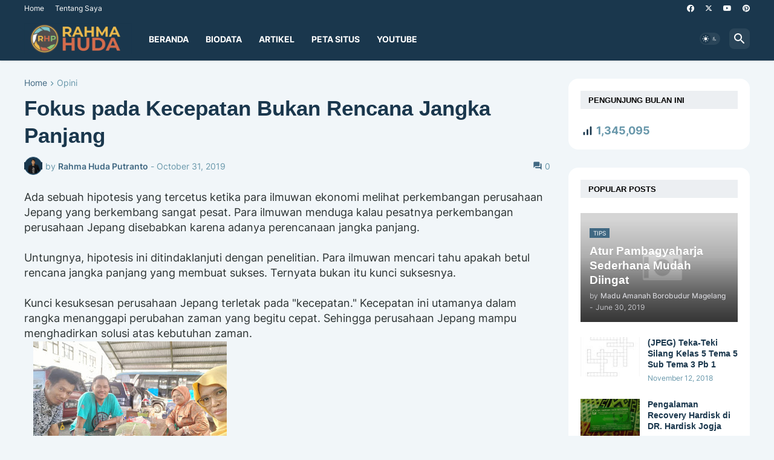

--- FILE ---
content_type: text/html; charset=UTF-8
request_url: http://www.rahmahuda.com/2019/10/fokus-pada-kecepatan-bukan-rencana.html
body_size: 123398
content:
<!DOCTYPE html>
<html class='ltr' dir='ltr' lang='en_gb' xmlns='http://www.w3.org/1999/xhtml' xmlns:b='http://www.google.com/2005/gml/b' xmlns:data='http://www.google.com/2005/gml/data' xmlns:expr='http://www.google.com/2005/gml/expr'>
<head>
<meta content='text/html; charset=UTF-8' http-equiv='Content-Type'/>
<meta content='width=device-width, initial-scale=1, minimum-scale=1, user-scalable=yes' name='viewport'/>
<title>Fokus pada Kecepatan Bukan Rencana Jangka Panjang</title>
<link href='//fonts.gstatic.com' rel='dns-prefetch'/>
<link href='//dnjs.cloudflare.com' rel='dns-prefetch'/>
<link href='//1.bp.blogspot.com' rel='dns-prefetch'/>
<link href='//2.bp.blogspot.com' rel='dns-prefetch'/>
<link href='//3.bp.blogspot.com' rel='dns-prefetch'/>
<link href='//4.bp.blogspot.com' rel='dns-prefetch'/>
<link href='//www.blogger.com' rel='dns-prefetch'/>
<meta content='blogger' name='generator'/>
<link href='http://www.rahmahuda.com/favicon.ico' rel='icon' type='image/x-icon'/>
<meta content='#406882' name='theme-color'/>
<link href='http://www.rahmahuda.com/2019/10/fokus-pada-kecepatan-bukan-rencana.html' rel='canonical'/>
<meta content=' Ada sebuah hipotesis yang tercetus ketika para ilmuwan ekonomi melihat perkembangan perusahaan Jepang yang berkembang sangat pesat. Para il...' name='description'/>
<!-- Metadata for Open Graph protocol. See http://ogp.me/. -->
<meta content='en_gb' property='og:locale'/>
<meta content='article' property='og:type'/>
<meta content='Fokus pada Kecepatan Bukan Rencana Jangka Panjang' property='og:title'/>
<meta content='http://www.rahmahuda.com/2019/10/fokus-pada-kecepatan-bukan-rencana.html' property='og:url'/>
<meta content=' Ada sebuah hipotesis yang tercetus ketika para ilmuwan ekonomi melihat perkembangan perusahaan Jepang yang berkembang sangat pesat. Para il...' property='og:description'/>
<meta content='Rahma Huda Putranto' property='og:site_name'/>
<meta content='https://blogger.googleusercontent.com/img/b/R29vZ2xl/AVvXsEiwMICaFwdgBKGLXYP2Tg04-G3gFFvwev3naUpauql3A9OdZvf7VQkyves64vxF-7Bfz-7OFhMwcsqtuzewP1rFn1v8TAqbRIj83EqngMg-X5k1v2qj_gUWm6mYJKkgu8mnlNEWyyTH8hPu/w1600/IMG-20191031-WA0038.jpg' property='og:image'/>
<meta content='https://blogger.googleusercontent.com/img/b/R29vZ2xl/AVvXsEiwMICaFwdgBKGLXYP2Tg04-G3gFFvwev3naUpauql3A9OdZvf7VQkyves64vxF-7Bfz-7OFhMwcsqtuzewP1rFn1v8TAqbRIj83EqngMg-X5k1v2qj_gUWm6mYJKkgu8mnlNEWyyTH8hPu/w1600/IMG-20191031-WA0038.jpg' name='twitter:image'/>
<meta content='summary_large_image' name='twitter:card'/>
<meta content='Fokus pada Kecepatan Bukan Rencana Jangka Panjang' name='twitter:title'/>
<meta content='http://www.rahmahuda.com/2019/10/fokus-pada-kecepatan-bukan-rencana.html' name='twitter:domain'/>
<meta content=' Ada sebuah hipotesis yang tercetus ketika para ilmuwan ekonomi melihat perkembangan perusahaan Jepang yang berkembang sangat pesat. Para il...' name='twitter:description'/>
<link rel="alternate" type="application/atom+xml" title="Rahma Huda Putranto - Atom" href="http://www.rahmahuda.com/feeds/posts/default" />
<link rel="alternate" type="application/rss+xml" title="Rahma Huda Putranto - RSS" href="http://www.rahmahuda.com/feeds/posts/default?alt=rss" />
<link rel="service.post" type="application/atom+xml" title="Rahma Huda Putranto - Atom" href="https://www.blogger.com/feeds/2823979855680868424/posts/default" />

<link rel="alternate" type="application/atom+xml" title="Rahma Huda Putranto - Atom" href="http://www.rahmahuda.com/feeds/436311170110492818/comments/default" />
<!-- Font Awesome Free 5.15.3 -->
<link href='https://cdnjs.cloudflare.com/ajax/libs/font-awesome/6.4.2/css/all.min.css' rel='stylesheet'/>
<!-- Theme CSS Style -->
<style id='page-skin-1' type='text/css'><!--
/*
-----------------------------------------------
Blogger Template
Project: Rahma Huda Personal Blog
Author: Rahma Huda
URL: www.rahmahuda.com
Customized by: Rahma Huda Putranto
Update: 2024
-----------------------------------------------*/
/* Custom Scrollbar Premium - Lensa Magelang */
::-webkit-scrollbar {
width: 10px;
background-color: #F1F6F9; /* Warna dasar track */
}
::-webkit-scrollbar-thumb {
background-color: #1A374D; /* Warna Deep Marine Anda */
border-radius: 10px;
border: 2px solid #F1F6F9; /* Memberi jarak agar terlihat ramping */
}
::-webkit-scrollbar-thumb:hover {
background-color: #D4AF37; /* Berubah jadi Emas saat disentuh */
}
/* Dukungan untuk Firefox */
* {
scrollbar-width: thin;
scrollbar-color: #1A374D #F1F6F9;
}
/*-- Google Fonts --*/
@font-face{font-family:'Inter';font-style:normal;font-weight:400;font-display:swap;src:url(https://fonts.gstatic.com/s/inter/v3/UcC73FwrK3iLTeHuS_fvQtMwCp50KnMa2JL7SUc.woff2) format("woff2");unicode-range:U+0460-052F,U+1C80-1C88,U+20B4,U+2DE0-2DFF,U+A640-A69F,U+FE2E-FE2F}
@font-face{font-family:'Inter';font-style:normal;font-weight:400;font-display:swap;src:url(https://fonts.gstatic.com/s/inter/v3/UcC73FwrK3iLTeHuS_fvQtMwCp50KnMa0ZL7SUc.woff2) format("woff2");unicode-range:U+0400-045F,U+0490-0491,U+04B0-04B1,U+2116}
@font-face{font-family:'Inter';font-style:normal;font-weight:400;font-display:swap;src:url(https://fonts.gstatic.com/s/inter/v3/UcC73FwrK3iLTeHuS_fvQtMwCp50KnMa2ZL7SUc.woff2) format("woff2");unicode-range:U+1F00-1FFF}
@font-face{font-family:'Inter';font-style:normal;font-weight:400;font-display:swap;src:url(https://fonts.gstatic.com/s/inter/v3/UcC73FwrK3iLTeHuS_fvQtMwCp50KnMa1pL7SUc.woff2) format("woff2");unicode-range:U+0370-03FF}
@font-face{font-family:'Inter';font-style:normal;font-weight:400;font-display:swap;src:url(https://fonts.gstatic.com/s/inter/v3/UcC73FwrK3iLTeHuS_fvQtMwCp50KnMa2pL7SUc.woff2) format("woff2");unicode-range:U+0102-0103,U+0110-0111,U+0128-0129,U+0168-0169,U+01A0-01A1,U+01AF-01B0,U+1EA0-1EF9,U+20AB}
@font-face{font-family:'Inter';font-style:normal;font-weight:400;font-display:swap;src:url(https://fonts.gstatic.com/s/inter/v3/UcC73FwrK3iLTeHuS_fvQtMwCp50KnMa25L7SUc.woff2) format("woff2");unicode-range:U+0100-024F,U+0259,U+1E00-1EFF,U+2020,U+20A0-20AB,U+20AD-20CF,U+2113,U+2C60-2C7F,U+A720-A7FF}
@font-face{font-family:'Inter';font-style:normal;font-weight:400;font-display:swap;src:url(https://fonts.gstatic.com/s/inter/v3/UcC73FwrK3iLTeHuS_fvQtMwCp50KnMa1ZL7.woff2) format("woff2");unicode-range:U+0000-00FF,U+0131,U+0152-0153,U+02BB-02BC,U+02C6,U+02DA,U+02DC,U+2000-206F,U+2074,U+20AC,U+2122,U+2191,U+2193,U+2212,U+2215,U+FEFF,U+FFFD}
@font-face{font-family:'Inter';font-style:normal;font-weight:500;font-display:swap;src:url(https://fonts.gstatic.com/s/inter/v3/UcC73FwrK3iLTeHuS_fvQtMwCp50KnMa2JL7SUc.woff2) format("woff2");unicode-range:U+0460-052F,U+1C80-1C88,U+20B4,U+2DE0-2DFF,U+A640-A69F,U+FE2E-FE2F}
@font-face{font-family:'Inter';font-style:normal;font-weight:500;font-display:swap;src:url(https://fonts.gstatic.com/s/inter/v3/UcC73FwrK3iLTeHuS_fvQtMwCp50KnMa0ZL7SUc.woff2) format("woff2");unicode-range:U+0400-045F,U+0490-0491,U+04B0-04B1,U+2116}
@font-face{font-family:'Inter';font-style:normal;font-weight:500;font-display:swap;src:url(https://fonts.gstatic.com/s/inter/v3/UcC73FwrK3iLTeHuS_fvQtMwCp50KnMa2ZL7SUc.woff2) format("woff2");unicode-range:U+1F00-1FFF}
@font-face{font-family:'Inter';font-style:normal;font-weight:500;font-display:swap;src:url(https://fonts.gstatic.com/s/inter/v3/UcC73FwrK3iLTeHuS_fvQtMwCp50KnMa1pL7SUc.woff2) format("woff2");unicode-range:U+0370-03FF}
@font-face{font-family:'Inter';font-style:normal;font-weight:500;font-display:swap;src:url(https://fonts.gstatic.com/s/inter/v3/UcC73FwrK3iLTeHuS_fvQtMwCp50KnMa2pL7SUc.woff2) format("woff2");unicode-range:U+0102-0103,U+0110-0111,U+0128-0129,U+0168-0169,U+01A0-01A1,U+01AF-01B0,U+1EA0-1EF9,U+20AB}
@font-face{font-family:'Inter';font-style:normal;font-weight:500;font-display:swap;src:url(https://fonts.gstatic.com/s/inter/v3/UcC73FwrK3iLTeHuS_fvQtMwCp50KnMa25L7SUc.woff2) format("woff2");unicode-range:U+0100-024F,U+0259,U+1E00-1EFF,U+2020,U+20A0-20AB,U+20AD-20CF,U+2113,U+2C60-2C7F,U+A720-A7FF}
@font-face{font-family:'Inter';font-style:normal;font-weight:500;font-display:swap;src:url(https://fonts.gstatic.com/s/inter/v3/UcC73FwrK3iLTeHuS_fvQtMwCp50KnMa1ZL7.woff2) format("woff2");unicode-range:U+0000-00FF,U+0131,U+0152-0153,U+02BB-02BC,U+02C6,U+02DA,U+02DC,U+2000-206F,U+2074,U+20AC,U+2122,U+2191,U+2193,U+2212,U+2215,U+FEFF,U+FFFD}
@font-face{font-family:'Inter';font-style:normal;font-weight:600;font-display:swap;src:url(https://fonts.gstatic.com/s/inter/v3/UcC73FwrK3iLTeHuS_fvQtMwCp50KnMa2JL7SUc.woff2) format("woff2");unicode-range:U+0460-052F,U+1C80-1C88,U+20B4,U+2DE0-2DFF,U+A640-A69F,U+FE2E-FE2F}
@font-face{font-family:'Inter';font-style:normal;font-weight:600;font-display:swap;src:url(https://fonts.gstatic.com/s/inter/v3/UcC73FwrK3iLTeHuS_fvQtMwCp50KnMa0ZL7SUc.woff2) format("woff2");unicode-range:U+0400-045F,U+0490-0491,U+04B0-04B1,U+2116}
@font-face{font-family:'Inter';font-style:normal;font-weight:600;font-display:swap;src:url(https://fonts.gstatic.com/s/inter/v3/UcC73FwrK3iLTeHuS_fvQtMwCp50KnMa2ZL7SUc.woff2) format("woff2");unicode-range:U+1F00-1FFF}
@font-face{font-family:'Inter';font-style:normal;font-weight:600;font-display:swap;src:url(https://fonts.gstatic.com/s/inter/v3/UcC73FwrK3iLTeHuS_fvQtMwCp50KnMa1pL7SUc.woff2) format("woff2");unicode-range:U+0370-03FF}
@font-face{font-family:'Inter';font-style:normal;font-weight:600;font-display:swap;src:url(https://fonts.gstatic.com/s/inter/v3/UcC73FwrK3iLTeHuS_fvQtMwCp50KnMa2pL7SUc.woff2) format("woff2");unicode-range:U+0102-0103,U+0110-0111,U+0128-0129,U+0168-0169,U+01A0-01A1,U+01AF-01B0,U+1EA0-1EF9,U+20AB}
@font-face{font-family:'Inter';font-style:normal;font-weight:600;font-display:swap;src:url(https://fonts.gstatic.com/s/inter/v3/UcC73FwrK3iLTeHuS_fvQtMwCp50KnMa25L7SUc.woff2) format("woff2");unicode-range:U+0100-024F,U+0259,U+1E00-1EFF,U+2020,U+20A0-20AB,U+20AD-20CF,U+2113,U+2C60-2C7F,U+A720-A7FF}
@font-face{font-family:'Inter';font-style:normal;font-weight:600;font-display:swap;src:url(https://fonts.gstatic.com/s/inter/v3/UcC73FwrK3iLTeHuS_fvQtMwCp50KnMa1ZL7.woff2) format("woff2");unicode-range:U+0000-00FF,U+0131,U+0152-0153,U+02BB-02BC,U+02C6,U+02DA,U+02DC,U+2000-206F,U+2074,U+20AC,U+2122,U+2191,U+2193,U+2212,U+2215,U+FEFF,U+FFFD}
@font-face{font-family:'Inter';font-style:normal;font-weight:700;font-display:swap;src:url(https://fonts.gstatic.com/s/inter/v3/UcC73FwrK3iLTeHuS_fvQtMwCp50KnMa2JL7SUc.woff2) format("woff2");unicode-range:U+0460-052F,U+1C80-1C88,U+20B4,U+2DE0-2DFF,U+A640-A69F,U+FE2E-FE2F}
@font-face{font-family:'Inter';font-style:normal;font-weight:700;font-display:swap;src:url(https://fonts.gstatic.com/s/inter/v3/UcC73FwrK3iLTeHuS_fvQtMwCp50KnMa0ZL7SUc.woff2) format("woff2");unicode-range:U+0400-045F,U+0490-0491,U+04B0-04B1,U+2116}
@font-face{font-family:'Inter';font-style:normal;font-weight:700;font-display:swap;src:url(https://fonts.gstatic.com/s/inter/v3/UcC73FwrK3iLTeHuS_fvQtMwCp50KnMa2ZL7SUc.woff2) format("woff2");unicode-range:U+1F00-1FFF}
@font-face{font-family:'Inter';font-style:normal;font-weight:700;font-display:swap;src:url(https://fonts.gstatic.com/s/inter/v3/UcC73FwrK3iLTeHuS_fvQtMwCp50KnMa1pL7SUc.woff2) format("woff2");unicode-range:U+0370-03FF}
@font-face{font-family:'Inter';font-style:normal;font-weight:700;font-display:swap;src:url(https://fonts.gstatic.com/s/inter/v3/UcC73FwrK3iLTeHuS_fvQtMwCp50KnMa2pL7SUc.woff2) format("woff2");unicode-range:U+0102-0103,U+0110-0111,U+0128-0129,U+0168-0169,U+01A0-01A1,U+01AF-01B0,U+1EA0-1EF9,U+20AB}
@font-face{font-family:'Inter';font-style:normal;font-weight:700;font-display:swap;src:url(https://fonts.gstatic.com/s/inter/v3/UcC73FwrK3iLTeHuS_fvQtMwCp50KnMa25L7SUc.woff2) format("woff2");unicode-range:U+0100-024F,U+0259,U+1E00-1EFF,U+2020,U+20A0-20AB,U+20AD-20CF,U+2113,U+2C60-2C7F,U+A720-A7FF}
@font-face{font-family:'Inter';font-style:normal;font-weight:700;font-display:swap;src:url(https://fonts.gstatic.com/s/inter/v3/UcC73FwrK3iLTeHuS_fvQtMwCp50KnMa1ZL7.woff2) format("woff2");unicode-range:U+0000-00FF,U+0131,U+0152-0153,U+02BB-02BC,U+02C6,U+02DA,U+02DC,U+2000-206F,U+2074,U+20AC,U+2122,U+2191,U+2193,U+2212,U+2215,U+FEFF,U+FFFD}
/*-- Material Icons Font --*/
@font-face{font-family:"Material Icons Round";font-display:swap;font-style:normal;font-weight:400;src:url(https://fonts.gstatic.com/s/materialiconsround/v65/LDItaoyNOAY6Uewc665JcIzCKsKc_M9flwmP.woff2) format("woff2")}.mir{font-family:"Material Icons Round";font-weight:400;font-style:normal;font-size:24px;line-height:1;letter-spacing:normal;text-transform:none;display:inline-block;white-space:nowrap;word-wrap:normal;direction:ltr;-webkit-font-feature-settings:liga;-webkit-font-smoothing:antialiased}@font-face{font-family:"PBT Icons";font-display:block;font-style:normal;font-weight:400;src:url(https://fonts.gstatic.com/s/materialiconsround/v65/LDItaoyNOAY6Uewc665JcIzCKsKc_M9flwmP.woff2) format("woff2")}
/*-- Font Awesome 5 Brands 5.15.3 --*/
@font-face{font-family:"Font Awesome 5 Brands";font-display:swap;font-style:normal;font-weight:400;src:url(https://cdnjs.cloudflare.com/ajax/libs/font-awesome/5.15.3/webfonts/fa-brands-400.eot);src:url(https://cdnjs.cloudflare.com/ajax/libs/font-awesome/5.15.3/webfonts/fa-brands-400.eot?#iefix) format("embedded-opentype"),url(https://cdnjs.cloudflare.com/ajax/libs/font-awesome/5.15.3/webfonts/fa-brands-400.woff2) format("woff2"),url(https://cdnjs.cloudflare.com/ajax/libs/font-awesome/5.15.3/webfonts/fa-brands-400.woff) format("woff"),url(https://cdnjs.cloudflare.com/ajax/libs/font-awesome/5.15.3/webfonts/fa-brands-400.ttf) format("truetype"),url(https://cdnjs.cloudflare.com/ajax/libs/font-awesome/5.15.3/webfonts/fa-brands-400.svg#fontawesome) format("svg")}.fab{font-family:"Font Awesome 5 Brands";font-weight:400}
/*-- CSS Variables --*/
:root{
--body-font:'Inter', Arial, sans-serif;
--menu-font:'Inter', Arial, sans-serif;
--title-font:'Montserrat', Arial, sans-serif;
--text-font:'Inter', Arial, sans-serif;
--body-bg-color:#f1f6f9;
--body-bg:#f1f6f9 none repeat fixed top left;
--outer-bg:#1a374d;
--main-color:#406882;
--title-color:#1a374d;
--title-hover-color:#6998ab;
--meta-color:#6998ab;
--text-color:#2c3333;
--tag-bg:#406882;
--tag-color:#ffffff;
--topbar-bg:#1A374D;
--topbar-color:#ffffff;
--topbar-border:#e2e6e9;
--topbar-hover-color:#ededed;
--header-bg:#1A374D;
--header-color:#ffffff;
--header-hover-color:#6998ab;
--submenu-bg:#ffffff;
--submenu-color:#161618;
--submenu-hover-color:#6998ab;
--mega-bg:#FFFFFF;
--mega-color:#161618;
--mega-hover-color:#6998ab;
--mega-meta-color:#919191;
--mobilemenu-bg:#FFFFFF;
--mobilemenu-color:#161618;
--mobilemenu-hover-color:#1e40af;
--widget-bg:#ffffff;
--widget-title-bg:#eceff2;
--widget-title-color:#000000;
--video-widget-bg:#000000;
--video-widget-color:#ffffff;
--video-widget-hover-color:#1e40af;
--video-widget-meta-color:#a5a5a5;
--footer-bg:#1A374D;
--footer-color:#ffffff;
--footer-hover-color:#1e40af;
--footer-meta-color:#A5C9CA;
--footer-text-color:#E7F6F2;
--footerbar-bg:#1A374D;
--footerbar-color:#939393;
--footerbar-hover-color:#1e40af;
--cookie-bg:#ffffff;
--cookie-color:#626262;
--button-bg:#D4AF37;
--button-color:#ffffff;
--button-hover-bg:#B8962E;
--button-hover-color:#ffffff;
--title-font-weight: 700;
--gray-bg:rgba(155,170,175,0.12);
--border-color:rgba(155,155,155,0.15);
--radius:8px;
--avatar-shadow:0px 1px 4px rgba(0,0,0,0.05);
}
html.is-dark{
--body-bg-color:#39393a;
--body-bg:#f1f6f9 none repeat fixed top left;
--outer-bg:#222226;
--title-color:#f6f7f8;
--title-hover-color:#406882;
--meta-color:#aaa;
--text-color:#d4d6d8;
--tag-bg:#406882;
--tag-color:#ffffff;
--topbar-bg:#09090a;
--topbar-color:#f6f7f8;
--topbar-border:#3f4752;
--topbar-hover-color:#406882;
--header-bg:#161618;
--header-color:#f6f7f8;
--header-hover-color:#406882;
--submenu-bg:#09090a;
--submenu-color:#f6f7f8;
--submenu-hover-color:#406882;
--mega-bg:#09090a;
--mega-color:#f6f7f8;
--mega-hover-color:#406882;
--mega-meta-color:#aaaaaa;
--mobilemenu-bg:#222226;
--mobilemenu-color:#f6f7f8;
--mobilemenu-hover-color:#406882;
--widget-bg:rgba(0,0,0,.5);
--widget-title-bg:#161618;
--widget-title-color:#f6f7f8;
--video-widget-bg:#161618;
--video-widget-color:#f6f7f8;
--video-widget-hover-color:#406882;
--video-widget-meta-color:#aaa;
--footer-bg:#161618;
--footer-color:#f6f7f8;
--footer-hover-color:#406882;
--footer-meta-color:#aaa;
--footer-text-color:#aaa;
--footerbar-bg:#09090a;
--footerbar-color:#f6f7f8;
--footerbar-hover-color:#406882;
--cookie-bg:#09090a;
--cookie-color:#d4d6d8;
--button-bg:#406882;
--button-color:#ffffff;
--button-hover-bg:#B8962E;
--button-hover-color:#ffffff;
--gray-bg:rgba(255,255,255,0.03);
--border-color:rgba(255,255,255,0.05);
}
html.rtl{
--body-font:'Cairo',Arial,sans-serif;
--menu-font:'Cairo',Arial,sans-serif;
--title-font:'Cairo',Arial,sans-serif;
--text-font:'Cairo',Arial,sans-serif;
}
/*-- Reset CSS --*/
html,body,a,abbr,acronym,address,applet,b,big,blockquote,caption,center,cite,code,dd,del,dfn,div,dl,dt,em,fieldset,font,form,input,button,h1,h2,h3,h4,h5,h6,i,iframe,img,ins,kbd,label,legend,li,object,p,pre,q,s,samp,small,span,strike,strong,sub,sup,table,tbody,td,tfoot,th,thead,tr,tt,u,ul,var{
padding:0;
margin:0;
border:0;
outline:none;
vertical-align:baseline;
background:0 0;
text-decoration:none
}
dl,ul{
list-style-position:inside;
list-style:none
}
ul li{
list-style:none
}
caption{
text-align:center
}
img{
border:none;
position:relative
}
a,a:visited{
text-decoration:none
}
.post-body a:visited {
color:blue;
}
.clearfix{
clear:both
}
.section,.widget,.widget ul{
margin:0;
padding:0
}
a{
color:var(--main-color)
}
a img{
border:0
}
abbr{
text-decoration:none
}
.separator a{
text-decoration:none!important;
clear:none!important;
float:none!important;
margin-left:0!important;
margin-right:0!important
}
#Navbar1,#navbar-iframe,.widget-item-control,a.quickedit,.home-link,.feed-links{
display:none!important
}
.center{
display:table;
margin:0 auto;
position:relative
}
.widget > h2,.widget > h3{
display:none
}
.widget iframe,.widget img{
max-width:100%
}
button,input,select,textarea{
background:transparent;
font-family:var(--body-font);
-webkit-appearance:none;
-moz-appearance:none;
appearance:none;
outline:none;
border-radius:0
}
button{
cursor:pointer
}
input[type="search"]::-webkit-search-cancel-button{
-webkit-appearance:none
}
/*-- Style CSS --*/
*{
box-sizing:border-box
}
html{
position:relative;
word-break:break-word;
word-wrap:break-word;
text-rendering:optimizeLegibility;
-webkit-font-smoothing:antialiased;
-webkit-text-size-adjust:100%
}
body{
position:relative;
background:var(--body-bg);
background-color:var(--body-bg-color);
font-family:var(--body-font);
font-size:14px;
color:var(--text-color);
font-weight:400;
font-style:normal;
line-height:1.4em
}
.rtl{
direction:rtl
}
h1,h2,h3,h4,h5,h6{
font-family:var(--title-font);
font-weight:700
}
a,input,button{
transition:all .0s ease
}
#outer-wrapper{
position:relative;
overflow:hidden;
width:100%;
max-width:100%;
margin:0 auto;
padding:0
}
.is-boxed #outer-wrapper{
width:1260px;
max-width:100%;
background-color:var(--outer-bg);
box-shadow:0 0 20px rgba(0,0,0,0.1)
}
.is-dark .is-boxed #outer-wrapper{
box-shadow:0 0 20px rgba(0,0,0,0.3)
}
.container{
position:relative
}
.row-x1{
width:1200px;
max-width:100%
}
.row-x2{
width:100%
}
.flex-c{
display:flex;
justify-content:center
}
.flex-col{
display:flex;
flex-direction:column
}
.flex-sb{
display:flex;
justify-content:space-between
}
#content-wrapper{
float:left;
width:100%;
overflow:hidden;
padding:30px 0
}
.is-left #content-wrapper > .container,.rtl .is-right #content-wrapper > .container{
flex-direction:row-reverse
}
.rtl .is-left #content-wrapper > .container{
flex-direction:row
}
.theiaStickySidebar:before,.theiaStickySidebar:after{
content:'';
display:table;
clear:both
}
#main-wrapper{
position:relative;
width:calc(100% - 330px)
}
.no-sidebar #main-wrapper{
width:100%
}
#sidebar-wrapper{
position:relative;
width:300px
}
.no-sidebar #sidebar-wrapper{
display:none
}
.entry-image-wrap,.author-avatar-wrap,.comments .avatar-image-container{
display:block;
position:relative;
overflow:hidden;
background-color:var(--gray-bg);
z-index:5;
color:transparent
}
.entry-image,.author-avatar{
display:block;
position:relative;
width:100%;
height:100%;
background-size:cover;
background-position:center center;
background-repeat:no-repeat;
z-index:1;
opacity:0;
transition: transform .6s cubic-bezier(0.165, 0.84, 0.44, 1), opacity .6s ease;
}
.entry-image.templateify-lazy,.author-avatar.templateify-lazy{
opacity:1
}
.entry-image-wrap:hover .entry-image, .cs:hover .entry-image-wrap .entry-image {
transform: scale(1.08);
filter: brightness(90%);
opacity: 1;
}
.entry-image-wrap.is-video:after{
display:flex;
position:absolute;
content:'\e037';
top:50%;
right:50%;
width:38px;
height:27px;
background-color:rgba(0,0,0,0.5);
font-family:'Material Icons Round';
font-size:25px;
color:#fff;
font-weight:400;
align-items:center;
justify-content:center;
z-index:5;
transform:translate(50%,-50%);
box-sizing:border-box;
padding:0 0 0 1px;
margin:0;
border-radius:6px;
box-shadow:0 1px 3px 0 rgba(0,0,0,0.1)
}
.entry-image-wrap.sz-1.is-video:after{
transform:translate(50%,-50%) scale(.7)
}
.entry-image-wrap.sz-2.is-video:after{
transform:translate(50%,-50%) scale(.8)
}
.entry-image-wrap.is-video:hover:after,.cs:hover .entry-image-wrap.is-video:after{
background-color:#f50000
}
.cs .entry-image-wrap.is-video:after{
top:15px;
right:15px;
transform:translate(0)
}
.rtl .cs .entry-image-wrap.is-video:after{
left:15px;
right:unset
}
.entry-header{
display:flex;
flex-direction:column
}
.entry-category{
display:flex;
align-items:center;
height:16px;
background-color:var(--tag-bg);
font-size:10px;
color:var(--tag-color);
font-weight:400;
text-transform:uppercase;
line-height:1;
padding:0 6px
}
.entry-image-wrap .entry-category{
position:absolute;
left:10px;
top:10px;
z-index:2
}
.rtl .entry-image-wrap .entry-category, .rtl #custom-con2-wrapper .grid-item .entry-image-wrap .entry-category, .rtl #custom-con4-wrapper .grid-item .entry-image-wrap .entry-category{
left:unset;
right:0
}
.entry-title{
color:var(--title-color);
font-weight:var(--title-font-weight);
line-height:1.3em
}
.entry-title a{
display:block;
color:var(--title-color)
}
.entry-title a:hover{
color:var(--title-hover-color)
}
.entry-meta{
display:flex;
font-size:12px;
color:var(--meta-color);
font-weight:400;
margin:4px 0 0
}
.entry-meta .mi{
display:flex
}
.entry-meta .mi,.entry-meta .sp{
margin:0 4px 0 0
}
.rtl .entry-meta .mi,.rtl .entry-meta .sp{
margin:0 0 0 4px
}
.entry-meta .author-name{
color:var(--main-color);
font-weight:600
}
.excerpt{
font-family:var(--text-font);
line-height:1.5em
}
.cs .entry-inner{
display:block;
position:relative;
width:100%;
height:100%;
overflow:hidden
}
.before-mask:before{
content:'';
position:absolute;
left:0;
right:0;
bottom:0;
height:80%;
background-image:linear-gradient(to bottom,rgba(0,0,0,0) 25%,rgba(0,0,0,0.5));
-webkit-backface-visibility:hidden;
backface-visibility:hidden;
z-index:2;
opacity:1;
margin:0;
transition:opacity .25s ease
}
.entry-info{
position:absolute;
left:0;
bottom:0;
width:100%;
background:linear-gradient(to bottom,rgba(0,0,0,0),rgba(0,0,0,0.5));
overflow:hidden;
z-index:10;
padding:15px
}
.entry-info .entry-title{
color:#fff;
text-shadow:0 1px 2px rgba(0,0,0,0.1)
}
.entry-info .entry-meta{
color:#c5c5ca;
text-shadow:0 1px 2px rgba(0,0,0,0.1)
}
.entry-info .entry-meta .author-name{
color:#d5d5da;
font-weight:500
}
.entry-info .entry-category{
width:-moz-fit-content;
width:fit-content;
margin:0 0 10px
}
.btn{
position:relative;
border-radius:var(--radius)
}
.error-msg{
display:flex;
justify-content: center;
font-size:14px;
color:var(--meta-color);
padding:20px 0;
font-weight:400
}
.loader{
position:relative;
width:100%;
height:100%;
overflow:hidden;
display:flex;
align-items:center;
justify-content:center;
margin:0
}
.loader:after{
content:'';
display:block;
width:30px;
height:30px;
box-sizing:border-box;
margin:0;
border:2px solid var(--main-color);
border-right-color:var(--border-color);
border-radius:100%;
animation:spinner .65s infinite linear;
transform-origin:center
}
@keyframes spinner{
0%{
-webkit-transform:rotate(0deg);
transform:rotate(0deg)
}
to{
-webkit-transform:rotate(1turn);
transform:rotate(1turn)
}
}
.social a:before{
display:block;
font-family:'Font Awesome 5 Brands';
font-style:normal;
font-weight:400
}
.social .rss a:before,.social .share a:before,.social .email a:before,.social .external-link a:before{
content:'\e0e5';
font-family:'Material Icons Round'
}
.social .x-twitter a:before{
content:"\e61b"
}
.social .share a:before{
content:'\e80d'
}
.social .email a:before{
content:'\e0be'
}
.social .external-link a:before{
content:'\e89e'
}
.social-bg .blogger a,.social-bg-hover .blogger a:hover{
background-color:#ff5722
}
.social-bg .apple a,.social-bg-hover .apple a:hover{
background-color:#333
}
.social-bg .amazon a,.social-bg-hover .amazon a:hover{
background-color:#fe9800
}
.social-bg .microsoft a,.social-bg-hover .microsoft a:hover{
background-color:#0067B8
}
.social-bg .facebook a,.social-bg .facebook-f a,.social-bg-hover .facebook a:hover,.social-bg-hover .facebook-f a:hover{
background-color:#3b5999
}
.social-bg .twitter a,.social-bg-hover .twitter a:hover{
background-color:#00acee
}
.social-bg .x-twitter a,.social-bg-hover .x-twitter a:hover{
background-color:#14171A
}
.social-bg .youtube a,.social-bg-hover .youtube a:hover{
background-color:#f50000
}
.social-bg .instagram a,.social-bg-hover .instagram a:hover{
background:linear-gradient(15deg,#ffb13d,#dd277b,#4d5ed4)
}
.social-bg .pinterest a,.social-bg .pinterest-p a,.social-bg-hover .pinterest a:hover,.social-bg-hover .pinterest-p a:hover{
background-color:#ca2127
}
.social-bg .dribbble a,.social-bg-hover .dribbble a:hover{
background-color:#ea4c89
}
.social-bg .linkedin a,.social-bg-hover .linkedin a:hover{
background-color:#0077b5
}
.social-bg .tumblr a,.social-bg-hover .tumblr a:hover{
background-color:#365069
}
.social-bg .twitch a,.social-bg-hover .twitch a:hover{
background-color:#6441a5
}
.social-bg .rss a,.social-bg-hover .rss a:hover{
background-color:#ffc200
}
.social-bg .skype a,.social-bg-hover .skype a:hover{
background-color:#00aff0
}
.social-bg .stumbleupon a,.social-bg-hover .stumbleupon a:hover{
background-color:#eb4823
}
.social-bg .vk a,.social-bg-hover .vk a:hover{
background-color:#4a76a8
}
.social-bg .stack-overflow a,.social-bg-hover .stack-overflow a:hover{
background-color:#f48024
}
.social-bg .github a,.social-bg-hover .github a:hover{
background-color:#24292e
}
.social-bg .soundcloud a,.social-bg-hover .soundcloud a:hover{
background:linear-gradient(#ff7400,#ff3400)
}
.social-bg .behance a,.social-bg-hover .behance a:hover{
background-color:#191919
}
.social-bg .digg a,.social-bg-hover .digg a:hover{
background-color:#1b1a19
}
.social-bg .delicious a,.social-bg-hover .delicious a:hover{
background-color:#0076e8
}
.social-bg .codepen a,.social-bg-hover .codepen a:hover{
background-color:#000
}
.social-bg .flipboard a,.social-bg-hover .flipboard a:hover{
background-color:#f52828
}
.social-bg .reddit a,.social-bg-hover .reddit a:hover{
background-color:#ff4500
}
.social-bg .whatsapp a,.social-bg-hover .whatsapp a:hover{
background-color:#3fbb50
}
.social-bg .messenger a,.social-bg-hover .messenger a:hover{
background-color:#0084ff
}
.social-bg .snapchat a,.social-bg-hover .snapchat a:hover{
background-color:#ffe700
}
.social-bg .telegram a,.social-bg-hover .telegram a:hover{
background-color:#179cde
}
.social-bg .steam a,.social-bg-hover .steam a:hover{
background:linear-gradient(5deg,#0d89bc,#112c5b,#0d1c47)
}
.social-bg .discord a,.social-bg-hover .discord a:hover{
background-color:#7289da
}
.social-bg .quora a,.social-bg-hover .quora a:hover{
background-color:#b92b27
}
.social-bg .tiktok a,.social-bg-hover .tiktok a:hover{
background-color:#fe2c55
}
.social-bg .share a,.social-bg-hover .share a:hover{
background-color:var(--meta-color)
}
.social-bg .email a,.social-bg-hover .email a:hover{
background-color:#888
}
.social-bg .external-link a,.social-bg-hover .external-link a:hover{
background-color:var(--title-color)
}
.social-color .blogger a,.social-color-hover .blogger a:hover{
color:#ff5722
}
.social-color .apple a,.social-color-hover .apple a:hover{
color:#333
}
.social-color .amazon a,.social-color-hover .amazon a:hover{
color:#fe9800
}
.social-color .microsoft a,.social-color-hover .microsoft a:hover{
color:#0067B8
}
.social-color .facebook a,.social-color .facebook-f a,.social-color-hover .facebook a:hover,.social-color-hover .facebook-f a:hover{
color:#3b5999
}
.social-color .twitter a,.social-color-hover .twitter a:hover{
color:#00acee
}
.social-color .x-twitter a,.social-color-hover .x-twitter a:hover{
background-color:#14171A
}
.social-color .youtube a,.social-color-hover .youtube a:hover{
color:#f50000
}
.social-color .instagram a,.social-color-hover .instagram a:hover{
color:#dd277b
}
.social-color .pinterest a,.social-color .pinterest-p a,.social-color-hover .pinterest a:hover,.social-color-hover .pinterest-p a:hover{
color:#ca2127
}
.social-color .dribbble a,.social-color-hover .dribbble a:hover{
color:#ea4c89
}
.social-color .linkedin a,.social-color-hover .linkedin a:hover{
color:#0077b5
}
.social-color .tumblr a,.social-color-hover .tumblr a:hover{
color:#365069
}
.social-color .twitch a,.social-color-hover .twitch a:hover{
color:#6441a5
}
.social-color .rss a,.social-color-hover .rss a:hover{
color:#ffc200
}
.social-color .skype a,.social-color-hover .skype a:hover{
color:#00aff0
}
.social-color .stumbleupon a,.social-color-hover .stumbleupon a:hover{
color:#eb4823
}
.social-color .vk a,.social-color-hover .vk a:hover{
color:#4a76a8
}
.social-color .stack-overflow a,.social-color-hover .stack-overflow a:hover{
color:#f48024
}
.social-color .github a,.social-color-hover .github a:hover{
color:#24292e
}
.social-color .soundcloud a,.social-color-hover .soundcloud a:hover{
color:#ff7400
}
.social-color .behance a,.social-color-hover .behance a:hover{
color:#191919
}
.social-color .digg a,.social-color-hover .digg a:hover{
color:#1b1a19
}
.social-color .delicious a,.social-color-hover .delicious a:hover{
color:#0076e8
}
.social-color .codepen a,.social-color-hover .codepen a:hover{
color:#000
}
.social-color .flipboard a,.social-color-hover .flipboard a:hover{
color:#f52828
}
.social-color .reddit a,.social-color-hover .reddit a:hover{
color:#ff4500
}
.social-color .whatsapp a,.social-color-hover .whatsapp a:hover{
color:#3fbb50
}
.social-color .messenger a,.social-color-hover .messenger a:hover{
color:#0084ff
}
.social-color .snapchat a,.social-color-hover .snapchat a:hover{
color:#ffe700
}
.social-color .telegram a,.social-color-hover .telegram a:hover{
color:#179cde
}
.social-color .steam a,.social-color-hover .steam a:hover{
color:#112c5b
}
.social-color .discord a,.social-color-hover .discord a:hover{
color:#7289da
}
.social-color .quora a,.social-color-hover .quora a:hover{
color:#b92b27
}
.social-color .tiktok a,.social-color-hover .tiktok a:hover{
color:#fe2c55
}
.social-color .share a,.social-color-hover .share a:hover{
color:var(--meta-color)
}
.social-color .email a,.social-color-hover .email a:hover{
color:#888
}
.social-color .external-link a,.social-color-hover .external-link a:hover{
color:var(--title-color)
}
#header-wrapper{
float:left;
width:100%;
z-index:50
}
.topbar-wrap{
position:relative;
float:left;
width:100%;
height:28px;
background-color:var(--topbar-bg);
z-index:1
}
.topbar .widget:last-child{
display:flex;
flex:1;
justify-content:flex-end
}
.topbar .link-list{
display:flex;
flex-wrap:wrap
}
.topbar .link-list li + li{
margin:0 0 0 18px
}
.rtl .topbar .link-list li + li{
margin:0 18px 0 0
}
.topbar .link-list a{
display:block;
font-size:12px;
color:var(--topbar-color);
line-height:28px
}
.topbar .link-list a:hover{
color:var(--topbar-hover-color)
}
.topbar .social-icons{
display:flex;
flex-wrap:wrap
}
.topbar .social-icons li + li{
margin:0 0 0 18px
}
.rtl .topbar .social-icons li + li{
margin:0 18px 0 0
}
.topbar .social-icons a{
display:block;
font-size:12px;
color:var(--topbar-color);
line-height:28px
}
.topbar .social-icons .rss a,.topbar .social-icons .email a,.topbar .social-icons .external-link a{
font-size:15px
}
.topbar .social-icons a:hover{
color:var(--topbar-hover-color)
}
.main-header,.header-inner,.header-header{
float:left;
width:100%;
height:72px;
}
.main-header {
margin:0;;
background-color:var(--header-bg);
box-shadow: 0 0 #0000, 0 0 #0000, 0 1px 3px 0 rgba(0,0,0,.1),0 1px 2px -1px rgba(0,0,0,.1);
}
.header-header .container{
padding: 0;
}
.is-boxed .header-inner{
background-color:rgba(0,0,0,0);
}
.is-boxed .header-header{
float:none;
width:1260px;
max-width:100%;
margin:0 auto;
padding:0
}
.header-items{
position:relative;
display:flex;
flex-wrap:wrap;
justify-content:space-between
}
.flex-left{
display:flex;
align-items:center;
z-index:15
}
.flex-right{
display:flex;
align-items:center;
position:absolute;
top:0;
right:0;
height:72px;
z-index:15
}
.rtl .flex-right{
left:0;
right:unset
}
.main-logo{
display:flex;
align-items:center;
flex-shrink:0;
height:72px;
overflow:hidden;
margin:0 14px 0 0
}
.rtl .main-logo{
margin:0 0 0 14px
}
.main-logo img{
display:block;
width:auto;
height:auto;
max-height:52px
}
.is-dark .main-logo img {
-webkit-filter: invert(1);
filter: invert(1);
}
.main-logo .title{
max-width:100%;
font-size:25px;
color:var(--header-color);
line-height:40px;
font-weight:700;
overflow:hidden;
white-space:nowrap;
text-overflow:ellipsis
}
.main-logo .title a{
color:var(--header-color)
}
.main-logo .title a:hover{
color:var(--header-hover-color)
}
.main-logo #h1-off{
display:none;
visibility:hidden
}
#magazin-pro-main-nav{
z-index:10
}
#magazin-pro-main-nav .widget,#magazin-pro-main-nav .widget > .widget-title{
display:none
}
#magazin-pro-main-nav .show-menu{
display:block
}
#magazin-pro-main-nav ul#magazin-pro-main-nav-menu{
display:flex;
height:72px
}
#magazin-pro-main-nav ul > li{
position:relative;
display:flex;
flex-shrink:0
}
#magazin-pro-main-nav-menu > li > a{
position:relative;
display:flex;
font-family:var(--menu-font);
font-size:14px;
color:var(--header-color);
font-weight:700;
align-items:center;
text-transform:uppercase;
padding:0 14px
}
#magazin-pro-main-nav-menu > li:hover > a{
color:var(--header-hover-color)
}
#magazin-pro-main-nav ul > li > ul,#magazin-pro-main-nav ul > li > .ul{
position:absolute;
left:0;
top:72px;
width:180px;
background-color:var(--submenu-bg);
z-index:99999;
padding:7px 0;
backface-visibility:hidden;
visibility:hidden;
opacity:0;
box-shadow:0 1px 2px rgba(0,0,0,0.1),0 5px 10px 0 rgba(0,0,0,0.1)
}
.rtl #magazin-pro-main-nav ul > li > ul,.rtl #magazin-pro-main-nav ul > li > .ul{
left:auto;
right:0
}
#magazin-pro-main-nav ul > li > ul > li > ul{
position:absolute;
top:-7px;
left:100%;
margin:0
}
.rtl #magazin-pro-main-nav ul > li > ul > li > ul{
left:unset;
right:100%
}
#magazin-pro-main-nav ul > li > ul > li{
display:block;
float:none;
position:relative
}
.rtl #magazin-pro-main-nav ul > li > ul > li{
float:none
}
#magazin-pro-main-nav ul > li > ul > li a{
position:relative;
display:block;
font-size:14px;
color:var(--submenu-color);
padding:7px 14px
}
#magazin-pro-main-nav ul > li > ul > li:hover > a{
color:var(--submenu-hover-color)
}
#magazin-pro-main-nav ul > li.has-sub > a:after{
content:'\e5cf';
font-family:'Material Icons Round';
font-size:16px;
font-weight:400;
margin:-4px 0 0 2px
}
.rtl #magazin-pro-main-nav ul > li.has-sub > a:after{
margin:-4px 2px 0 0
}
#magazin-pro-main-nav ul > li > ul > li.has-sub > a:after{
content:'\e5cc';
float:right;
margin:0
}
.rtl #magazin-pro-main-nav ul > li > ul > li.has-sub > a:after{
content:'\e5cb';
float:left;
margin:0
}
#magazin-pro-main-nav ul ul,#magazin-pro-main-nav ul .ul{
transition:all .17s ease
}
#magazin-pro-main-nav ul > li:hover > ul,#magazin-pro-main-nav ul > li:hover > .ul,#magazin-pro-main-nav ul > li > ul > li:hover > ul{
visibility:visible;
opacity:1;
transform:translate3d(0,0,0);
margin:0
}
#magazin-pro-main-nav .mega-menu{
position:static!important
}
#magazin-pro-main-nav .mega-menu > .ul{
width:100%;
background-color:var(--mega-bg);
overflow:hidden;
padding:20px
}
.mega-menu .mega-items{
display:grid;
grid-template-columns:repeat(5,1fr);
column-gap:20px
}
.mega-menu .mega-items.no-items{
grid-template-columns:1fr
}
.mega-items .mega-item{
--title-color:var(--mega-color);
--title-hover-color:var(--mega-hover-color);
--meta-color:var(--mega-meta-color);
width:100%;
display:flex;
flex-direction:column
}
.mega-item .entry-image-wrap{
width:100%;
height:114px;
z-index:1;
margin:0 0 8px
}
.mega-item .entry-title{
font-size:14px
}
.mega-menu .error-msg{
justify-content:center
}
.mobile-menu-toggle{
display:none;
height:34px;
font-size:26px;
color:var(--header-color);
align-items:center;
padding:0 13px 0 16px
}
.rtl .mobile-menu-toggle{
padding:0 16px 0 13px
}
.mobile-menu-toggle:after{
content:'\e5d2';
font-family:'Material Icons Round';
font-weight:400
}
.mobile-menu-toggle:hover{
color:var(--header-hover-color)
}
.toggle-wrap{
background-color:var(--header-bg);
display:flex;
align-items:center;
z-index:20
}
.darkmode-toggle{
display:flex;
align-items:center;
position:relative;
width:34px;
height:20px;
background-color:var(--gray-bg);
font-size:12px;
color:var(--header-color);
margin:0 15px 0 0;
border-radius:20px
}
.rtl .darkmode-toggle{
margin:0 0 0 15px
}
.darkmode-toggle:before{
position:absolute;
left:2px;
content:'\e518';
font-family:'PBT Icons';
width:16px;
height:16px;
background-color:var(--header-bg);
flex-shrink:0;
font-weight:400;
line-height:16px;
text-align:center;
z-index:2;
border-radius:50%;
box-shadow:0 0 2px rgba(0,0,0,0.1);
transition:left .17s ease
}
.is-dark .darkmode-toggle:before{
content:'\ea46';
left:16px
}
.rtl .darkmode-toggle:before{
left:16px
}
.rtl.is-dark .darkmode-toggle:before{
left:2px
}
.darkmode-toggle:after{
position:absolute;
right:4px;
content:'\ea46';
font-family:'Material Icons Round';
width:10px;
height:10px;
flex-shrink:0;
font-size:8px;
font-weight:400;
line-height:10px;
text-align:center;
opacity:.5;
transition:right .17s ease
}
.is-dark .darkmode-toggle:after{
content:'\e518';
right:20px
}
.rtl .darkmode-toggle:after{
right:20px
}
.rtl.is-dark .darkmode-toggle:after{
right:4px
}
.darkmode-toggle:hover:before{
color:var(--header-hover-color)
}
.search-toggle{
display:flex;
align-items:center;
justify-content:center;
width:34px;
height:34px;
background-color:var(--gray-bg);
color:var(--header-color);
font-size:24px;
cursor:pointer;
border-radius:var(--radius)
}
.search-toggle:before{
display:block;
content:'\e8b6';
font-family:'Material Icons Round';
font-weight:400
}
.search-toggle:hover{
color:var(--header-hover-color)
}
#main-search-wrap{
display:none;
position:absolute;
top:0;
right:0;
width:100%;
height:72px;
background-color:var(--header-bg);
z-index:25
}
.rtl #main-search-wrap{
left:0;
right:unset
}
@-webkit-keyframes showSearch{
0%{
width:80%;
opacity:0
}
100%{
width:100%;
opacity:1
}
}
.main-search{
position:relative;
float:right;
width:100%;
height:100%;
display:flex;
align-items:center;
animation:showSearch .17s ease
}
.rtl .main-search{
float:left
}
.main-search .search-form{
display:flex;
flex:1;
height:34px
}
.main-search .search-input{
width:100%;
flex:1;
font-family:inherit;
font-size:15px;
color:var(--header-color);
font-weight:400;
text-align:left
}
.rtl .main-search .search-input{
text-align:right
}
.main-search .search-input::placeholder{
color:var(--header-color);
opacity:.65;
outline:none
}
.main-search .search-toggle:before{
content:'\e5cd'
}
.overlay{
visibility:hidden;
opacity:0;
position:fixed;
top:0;
left:0;
right:0;
bottom:0;
background-color:rgba(17,17,17,0.3);
z-index:1000;
-webkit-backdrop-filter:saturate(100%) blur(1px);
-ms-backdrop-filter:saturate(100%) blur(1px);
-o-backdrop-filter:saturate(100%) blur(1px);
backdrop-filter:saturate(100%) blur(1px);
margin:0;
transition:all .25s ease
}
#slide-menu{
display:none;
position:fixed;
width:300px;
height:100%;
top:0;
left:0;
bottom:0;
background-color:var(--mobilemenu-bg);
overflow:hidden;
z-index:1010;
left:0;
-webkit-transform:translateX(-100%);
transform:translateX(-100%);
visibility:hidden;
box-shadow:3px 0 10px rgba(0,0,0,0.1);
transition:all .25s ease
}
.rtl #slide-menu{
left:unset;
right:0;
-webkit-transform:translateX(100%);
transform:translateX(100%)
}
.nav-active #slide-menu,.rtl .nav-active #slide-menu{
-webkit-transform:translateX(0);
transform:translateX(0);
visibility:visible
}
.slide-menu-header{
height:72px;
background-color:var(--header-bg);
overflow:hidden;
display:flex;
align-items:center;
justify-content:space-between;
box-shadow:0 0 10px rgba(0,0,0,0.1)
}
.mobile-logo{
display:flex;
flex:1;
width:100%;
overflow:hidden;
padding:0 0 0 20px
}
.rtl .mobile-logo{
padding:0 20px 0 0
}
.mobile-logo .homepage{
max-width:100%;
font-size:25px;
color:var(--header-color);
line-height:40px;
font-weight:700;
overflow:hidden;
white-space:nowrap;
text-overflow:ellipsis
}
.mobile-logo .homepage:hover{
color:var(--header-hover-color)
}
.mobile-logo .logo-img img{
display:block;
width:auto;
max-width:100%;
height:auto;
max-height:40px
}
.hide-mobile-menu{
display:flex;
height:100%;
color:var(--header-color);
font-size:26px;
align-items:center;
z-index:20;
padding:0 15px
}
.hide-mobile-menu:before{
content:'\e5cd';
font-family:'Material Icons Round';
font-weight:400
}
.hide-mobile-menu:hover{
color:var(--header-hover-color)
}
.slide-menu-flex{
display:flex;
height:calc(100% - 72px);
flex-direction:column;
justify-content:space-between;
overflow:hidden;
overflow-y:auto;
-webkit-overflow-scrolling:touch
}
.mobile-menu{
padding:20px
}
.mobile-menu .m-sub{
display:none;
grid-column:1/3;
overflow:hidden
}
.mobile-menu ul li a{
display:block;
font-size:14px;
color:var(--mobilemenu-color);
font-weight:400;
padding:10px 0
}
.mobile-menu > ul > li > a{
font-family:var(--menu-font);
font-weight:700;
text-transform:uppercase
}
.mobile-menu li.has-sub{
display:grid;
grid-template-columns:1fr 34px
}
.mobile-menu .submenu-toggle{
display:block;
align-self:center;
font-size:24px;
color:var(--mobilemenu-color);
text-align:right
}
.rtl .mobile-menu .submenu-toggle{
text-align:left
}
.mobile-menu .submenu-toggle:before{
content:'\e5cf';
font-family:'Material Icons Round';
font-weight:400
}
.mobile-menu .expanded > .submenu-toggle:before{
content:'\e5ce'
}
.mobile-menu ul li a:hover,.mobile-menu .submenu-toggle:hover{
color:var(--mobilemenu-hover-color)
}
.mobile-menu li.has-sub li a{
font-size:14px;
opacity:.75;
padding:10px
}
.mobile-menu li.has-sub li li a{
padding:10px 20px
}
.mm-footer{
padding:20px
}
.mm-footer .mm-social{
margin:0 0 10px
}
.mm-footer ul{
display:flex;
flex-wrap:wrap
}
.mm-footer li{
margin:0 15px 0 0
}
.rtl .mm-footer li{
margin:0 0 0 15px
}
.mm-footer li:last-child{
margin:0
}
.mm-footer .mm-menu li{
margin-top:5px
}
.mm-footer a{
display:block;
font-size:14px;
color:var(--mobilemenu-color)
}
.mm-footer .rss a,.mm-footer .email a,.mm-footer .external-link a{
font-size:18px
}
.mm-footer a:hover{
color:var(--mobilemenu-hover-color)
}
#header-ads-wrap{
float:left;
width:100%
}
.header-ads .widget{
position:relative;
margin:30px 0 0
}
#ticker-wrapper {
position: relative;
background: var(--widget-bg);
}
#ticker-wrapper .container {
padding:0;
}
#ticker-wrapper,#ticker .widget{
float:left;
width:100%;
}
#ticker .widget{
display:none;
align-items:flex-start;
margin:0;
padding:20px 0
}
#ticker .widget.is-visible,#ticker .widget.PopularPosts{
display:flex
}
.ticker .widget-title{
display:flex;
align-items:center;
height:30px;
background-color: var(--header-bg);
color: var(--topbar-color);
padding:0 9px;
margin:0 10px 0 0
}
.rtl .ticker .widget-title{
margin:0 0 0 10px
}
.ticker .widget-title .title{
font-size:12px;
font-weight:600;
text-transform:uppercase
}
.ticker .widget-content{
display:flex;
justify-content:space-between;
flex:1;
height:30px
}
.ticker .loader{
justify-content:flex-start
}
.ticker .loader:after{
width:16px;
height:16px;
border-width:1.5px
}
.ticker .error-msg{
max-width:100%;
overflow:hidden;
white-space:nowrap;
text-overflow:ellipsis;
padding:0
}
.ticker-items{
position:relative;
display:flex;
align-items:center;
flex:1;
overflow:hidden
}
.ticker-item{
position:absolute;
top:0;
left:0;
width:100%;
opacity:0;
visibility:hidden;
transform:translate3d(5px,0,0);
pointer-events:none;
transition:all .85s ease
}
.rtl .ticker-item{
left:unset;
right:0;
transform:translate3d(-10px,0,0)
}
.ticker-item.active{
opacity:1;
visibility:visible;
transform:translate3d(0,0,0);
pointer-events:initial
}
.ticker-item .entry-title{
height:30px;
display:flex;
font-size:16px;
font-weight:600;
line-height:30px
}
.ticker-item .entry-title a{
max-width:100%;
overflow:hidden;
color: var(--title-color);
white-space:nowrap;
text-overflow:ellipsis
}
.ticker-nav{
display:grid;
grid-template-columns:repeat(2,1fr);
grid-gap:5px;
padding:0 0 0 10px
}
.rtl .ticker-nav{
padding:0 10px 0 0
}
.ticker-nav button{
display:flex;
width:30px;
height:30px;
font-size:18px;
background-color: var(--header-bg);
border: 1px solid var(--topbar-border);
border-radius:5px;
color: var(--topbar-color);
align-items:center;
justify-content:center;
border:0
}
.ticker-nav button:hover{
background-color:var(--button-bg);
color:var(--button-color);
border-color:var(--button-bg)
}
.ticker-nav button:before{
display:block;
font-family:'Material Icons Round'
}
.ticker-nav .tn-prev:before,.rtl .ticker-nav .tn-next:before{
content:'\e5cb'
}
.ticker-nav .tn-next:before,.rtl .ticker-nav .tn-prev:before{
content:'\e5cc'
}
#featured-wrapper {
}
#featured-wrapper,#featured .widget,#featured .widget-content{
float:left;
width:100%;
margin:0
}
#custom-con-wrapper,#content-section-3 .widget,#content-section-3 .widget-content{
float:left;
width:100%;
margin:0
}
#custom-con-wrapper {
padding: 30px 0;
}
.is-dark #custom-con-wrapper {
background-color:rgba(12,12,12,.8);
}
.is-dark #content-section-3 .grid2-item {
background-color: rgb(255 255 255 / 3%);
}
#content-section-3 .widget {
}
#custom-con3-wrapper .error-msg {
flex-wrap: wrap;
text-align: center;
align-items: center;
justify-content: center;
}
#custom-con2-wrapper,#content-section-4 .widget,#content-section-4 .widget-content, #custom-con3-wrapper,#content-section-5 .widget,#content-section-5 .widget-content, #custom-con4-wrapper,#content-section-6 .widget,#content-section-6 .widget-content{
float:left;
width:100%;
margin:0
}
#custom-con4-wrapper #content-section-6 .widget {
margin-bottom:30px;
}
#custom-con4-wrapper #content-section-6 .widget:last-child {
margin-bottom:0;
}
#custom-con2-wrapper, #custom-con4-wrapper {
padding:0;
margin:30px 0 0;
}
#custom-con2-wrapper {
position: relative;
padding: 25px 0;
}
#custom-con2-wrapper .video-style .title-wrap, #custom-con2-wrapper .video-style .title-wrap > .title {
background-color: var(--video-widget-bg);
color:#fff;
}
#featured .widget{
display:none;
margin:30px 0 0
}
#featured .widget.is-visible,#featured .widget.PopularPosts{
display:block
}
#featured .widget-content{
display:flex;
align-items:center;
justify-content:center;
min-height:482px;
margin:0
}
#featured .widget-content.type-feat1, #featured .type-feat1 .widget-content {
min-height:380px;
}
#featured .error-msg{
padding:0
}
.featured-items{
width:100%;
display:grid;
grid-template-columns:repeat(2,1fr);
grid-gap:10px
}
.featured-grid{
display:grid;
grid-template-columns:repeat(2,1fr);
grid-gap:10px
}
.type-feat2 .featured-grid {
display: grid;
grid-template-rows: auto auto;
grid-template-columns: 1fr 1fr;
grid-gap: 10px;
}
.type-feat2 .featured-item:nth-child(1) {
grid-column: 1 / span 2;
}
.featured-item{
width:100%;
height:240px
}
.featured-item.item-0{
height:100%
}
.type-feat3 .featured-items .featured-cards .featured-item {
height: 340px;
}
.featured-item .entry-image-wrap{
width:100%;
height:100%;
border-radius: 10px;
}
.type-feat1 .featured-item .entry-image-wrap {
border-radius: 0;
}
.featured-item .entry-image-wrap.before-mask:before, .featured-item .entry-info {
border-radius: 0 0 10px 10px;
}
.type-feat1 .featured-item .entry-image-wrap.before-mask:before, .type-feat1 .featured-item .entry-info {
border-radius: 0;
}
.featured-item.item-0 .entry-info{
padding:20px
}
.type-feat1 .featured-item.item-0 .entry-info {
padding:15px
}
.featured-item .entry-title{
font-size:15px
}
.featured-item.item-0 .entry-title{
font-size:25px
}
.type-feat1 .featured-item.item-0 .entry-title, .type-feat1 .featured-item .entry-title {
font-size:22px
}
.featured-item .entry-meta{
flex-wrap:wrap
}
.featured-items .cs.item-0 .entry-image-wrap.is-video:after{
top:20px;
right:20px
}
.rtl .featured-items .cs.item-0 .entry-image-wrap.is-video:after{
left:20px;
right:unset
}
.type-feat1 .featured-items{
grid-template-columns: 1fr;
}
.type-feat1 .entry-category{
position:absolute;
top:15px;
left:15px;
z-index: 10;
}
.type-feat1 .featured-grid{
grid-template-columns:repeat(4,1fr);
grid-gap: 20px;
}
.type-feat3 .featured-items{
grid-template-columns:1fr
}
.type-feat3 .featured-items .featured-cards {
display: grid;
grid-template-columns: repeat(2, 1fr);
grid-gap: 10px;
}
.type-feat3 .featured-grid{
grid-template-columns: repeat(3, 1fr);
}
.type-feat3 .featured-item.item-0 .entry-info{
padding:15px
}
.type-feat3 .featured-item .entry-title{
font-size:17px
}
.type-feat3 .featured-item.item-0 .entry-title, .type-feat3 .featured-item.item-1 .entry-title{
font-size:21px
}
.type-feat1 .featured-item, .type-feat1 .featured-item.item-0 {
width: 100%;
height: 380px;
}
.title-wrap{
display:flex;
height:30px;
margin:0 0 25px;
position:relative;
justify-content:space-between;
background: var(--widget-title-bg);
}
.title-wrap > *{
display:flex;
align-items:center
}
.title-wrap > .title{
position:relative;
height:30px;
font-family:var(--title-font);
font-size:13px;
color:var(--widget-title-color);
font-weight:600;
text-transform:uppercase;
padding:0 13px
}
.title-wrap > .title-link{
font-size:13px;
background-color:var(--main-color);
color:#ffffff;
font-weight: 600;
letter-spacing: 0.5px;
padding:0 13px;
position:relative;
}
.title-wrap > .title-link:hover{
background-color:var(--main-color)
color:#ffffff
}
.content-section,.content-section .content-block{
float:left;
width:100%
}
.content-section .widget{
display:none;
float:left;
width:100%;
margin:0 0 30px;
background: var(--widget-bg);
border-radius: 16px;
padding: 20px;
}
#custom-con3-wrapper .content-section .widget {
background: none;
border-radius: 0;
padding: 0;
}
.content-section .widget.column-style{
width:calc((100% - 25px) / 2)
}
.content-section .widget[data-align="right"]{
float:right
}
.content-section .widget.is-visible{
display:flex;
flex-direction:column
}
.content-section .widget.is-ad{
display:block
}
#content-section-2 .widget:last-child{
margin:0
}
.content-section .loader{
height:180px
}
.block-items{
display:grid;
grid-template-columns:repeat(2,1fr);
align-items:start;
grid-gap:25px
}
.block-item{
display:flex;
flex-direction:column
}
.block-items .item-0 .entry-image-wrap{
width:100%;
height:180px;
margin:0 0 12px
}
.block-items .item-0 .entry-title{
font-size:21px
}
.block-items .item-0 .entry-excerpt{
font-size:14px;
margin:10px 0 0
}
.block-items .item-0 .entry-meta{
flex-wrap:wrap;
margin:10px 0 0
}
.block-list{
display:grid;
grid-template-columns:1fr;
grid-gap:25px
}
.block-list .block-item{
flex-direction:row
}
.block-list .entry-header{
flex:1
}
.block-list .entry-image-wrap{
width:98px;
height:65px;
margin:0 13px 0 0
}
.rtl .block-list .entry-image-wrap{
margin:0 0 0 13px
}
.block-list .entry-title{
font-size:14px
}
.grid-items{
display:grid;
grid-template-columns:repeat(3,1fr);
grid-gap:25px
}
#custom-con2-wrapper .grid-items{
display:grid;
grid-template-columns:repeat(4,1fr);
grid-gap:25px
}
.grid-item{
display:flex;
flex-direction:column
}
.grid-item .entry-image-wrap{
width:100%;
height:130px;
margin:0 0 10px
}
#custom-con2-wrapper .grid-item .entry-image-wrap{
height:170px;
}
#custom-con4-wrapper .grid-item .entry-image-wrap{
height:230px;
}
.grid-item .entry-title{
font-size:14px
}
#custom-con2-wrapper .grid-item .entry-image-wrap .entry-category, #custom-con4-wrapper .grid-item .entry-image-wrap .entry-category{
left: 10px;
top:10px;
bottom: auto;
}
.grid2-items{
display:grid;
grid-template-columns:repeat(2,1fr);
grid-gap:25px
}
#custom-con3-wrapper .grid2-items {
display: grid;
grid-template-columns: repeat(4,1fr);
grid-gap: 0;
border-radius: 16px;
overflow: hidden;
}
#custom-con3-wrapper .title-wrap {
display: none;
}
#content-section-3 .grid2-items{
display:grid;
grid-template-columns:repeat(4,1fr);
grid-gap:25px
}
.grid2-item{
display:flex;
flex-direction:column;
width:100%
}
#custom-con3-wrapper .grid2-item {
position:relative;
}
#content-section-3 .grid2-item {
background-color: #ffffff;
border-radius: 0 0 10px 10px;
box-shadow: 0px 0px 35px rgb(0 0 0 / 5%);
}
#content-section-3 .grid2-item .entry-header {
padding:10px 15px;
}
.grid2-item .entry-image-wrap{
width:100%;
height:180px;
margin:0 0 12px
}
#custom-con3-wrapper .grid2-item .entry-image-wrap {
height: 450px;
margin:0
}
#custom-con3-wrapper .grid2-item .entry-category {
position:absolute;
left: 10px;
top: 10px;
bottom: auto;
z-index: 10;
}
#custom-con3-wrapper .grid2-item  .entry-header {
}
.grid2-item .entry-title{
font-size:19px
}
.grid2-item .entry-meta{
flex-wrap:wrap
}
.video-style .widget-content{
--title-color:var(--video-widget-color);
--title-hover-color:var(--video-widget-hover-color);
--meta-color:var(--video-widget-meta-color)
}
.video-style .widget-content{
}
.video-items{
display:grid;
grid-template-columns:1fr;
align-items:start;
grid-gap:25px
}
.video-style .video-items{
grid-gap:20px
}
.video-items .cs .entry-inner{
height:320px
}
.video-items .cs .entry-image-wrap{
width:100%;
height:100%
}
.video-items .cs .entry-title{
font-size:23px
}
.video-items .cs .entry-excerpt{
font-size:14px;
margin:10px 0 0
}
.video-items .cs .entry-meta{
flex-wrap:wrap
}
.video-cards{
display:grid;
grid-template-columns:repeat(2,1fr);
grid-gap:20px
}
.video-grid{
display:grid;
grid-template-columns:repeat(4,1fr);
grid-gap:25px
}
.video-style .video-grid{
grid-gap:20px
}
.video-grid .video-item{
display:flex;
flex-direction:column
}
.video-grid .entry-image-wrap{
width:100%;
height:130px;
margin:0 0 10px
}
.video-style .video-grid .entry-image-wrap{
height:180px
}
.video-grid .entry-title{
font-size:14px
}
.video-style .video-grid{
--title-font-weight:600
}
.column-items{
display:grid;
grid-template-columns:1fr;
grid-gap:25px
}
.col-item{
display:flex
}
.col-item .entry-inner{
height:180px
}
.col-item .entry-image-wrap{
width:98px;
height:65px;
margin:0 13px 0 0
}
.rtl .col-item .entry-image-wrap{
margin:0 0 0 13px
}
.col-item .entry-inner .entry-image-wrap{
width:100%;
height:100%;
margin:0
}
.col-item .entry-header:not(.entry-info){
flex:1
}
.col-item .entry-title{
font-size:14px
}
.col-item .entry-inner .entry-title{
font-size:19px
}
.col-item .entry-inner .entry-meta{
flex-wrap:wrap
}
#main{
float:left;
width:100%
}
.is-home .has-margin #main{
margin:0 0 30px
}
.queryMessage .query-info{
display:flex;
align-items:center;
font-family:var(--title-font);
font-size:17px;
color:var(--title-color);
font-weight:700;
text-transform:uppercase;
margin:0 0 20px
}
.no-posts .queryMessage .query-info{
margin:0
}
.queryMessage .query-info:after{
display:inline-block;
content:'\e5cc';
font-family:'Material Icons Round';
font-size:24px;
font-weight:400;
margin:0 0 0 -4px
}
.rtl .queryMessage .query-info:after{
content:'\e5cb';
margin:0 -4px 0 0
}
.queryEmpty{
font-size:14px;
color:var(--meta-color);
text-align:center;
margin:50px 0
}
.index-post-wrap{
display:grid;
grid-template-columns:1fr;
grid-gap:25px
}
.index-post{
display:flex
}
.index-post.ad-type{
display:block
}
.index-post .entry-image-wrap{
width:320px;
height:180px;
margin:0 18px 0 0
}
.rtl .index-post .entry-image-wrap{
margin:0 0 0 18px
}
.index-post .entry-header{
flex:1
}
.index-post .entry-title{
font-size:21px
}
.index-post .entry-excerpt{
font-size:14px;
margin:10px 0 0
}
.index-post .entry-meta{
flex-wrap:wrap;
margin:10px 0 0
}
.post-animated{
-webkit-animation-duration:.5s;
animation-duration:.5s
}
@keyframes fadeInUp{
from{
opacity:0;
transform:translate3d(0,10px,0)
}
to{
opacity:1;
transform:translate3d(0,0,0)
}
}
.post-fadeInUp{
animation-name:fadeInUp
}
#breadcrumb{
display:flex;
font-size:14px;
color:var(--meta-color);
font-weight:400;
line-height:1;
margin:0 0 10px
}
#breadcrumb a{
color:var(--meta-color)
}
#breadcrumb a.home,#breadcrumb a:hover{
color:var(--main-color)
}
#breadcrumb .separator:after{
content:'\e5cc';
font-family:'Material Icons Round';
font-size:16px;
font-weight:400;
font-style:normal;
vertical-align:middle
}
.rtl #breadcrumb .separator:after{
content:'\e5cb'
}
.item-post h1.entry-title{
font-size:35px;
font-weight:700
}
.p-eh .entry-meta{
flex-wrap:wrap;
justify-content:space-between;
font-size:14px;
margin:13px 0 0
}
.p-eh .entry-meta .align-left,.p-eh .entry-meta .align-right{
display:flex;
flex-wrap:wrap;
align-items:center
}
.p-eh .entry-meta .mi,.p-eh .entry-meta .sp{
margin:0 4px 0 0
}
.rtl .p-eh .entry-meta .mi,.rtl .p-eh .entry-meta .sp{
margin:0 0 0 4px
}
.p-eh .entry-meta .entry-author{
align-items:center
}
.p-eh .entry-meta .entry-author:before{
display:none
}
.p-eh .entry-meta .author-avatar-wrap{
overflow:visible;
width:30px;
height:30px;
background-color:var(--outer-bg);
padding:1px;
margin:0 5px 0 0;
border:1px solid var(--main-color);
border-radius:100%
}
.rtl .p-eh .entry-meta .author-avatar-wrap{
margin:0 0 0 5px
}
.p-eh .entry-meta .author-avatar-wrap:before{
content:'';
position:absolute;
display:block;
top:calc(50% - 6px);
left:-1px;
width:calc(100% + 2px);
height:12px;
background-color:var(--outer-bg);
z-index:1;
margin:0
}
.p-eh .entry-meta .author-avatar{
z-index:2;
border-radius:50%
}
.entry-meta .entry-comments-link{
display:none;
margin:0 0 0 10px
}
.rlt .entry-meta .entry-comments-link{
margin:0 10px 0 0
}
.entry-meta .entry-comments-link:before{
display:inline-block;
content:'\e8af';
font-family:'Material Icons Round';
font-size:16px;
color:var(--main-color);
font-weight:400;
margin:0 4px 0 0
}
.rtl .entry-meta .entry-comments-link:before{
margin:0 0 0 4px
}
.entry-meta .entry-comments-link.show{
display:flex
}
#post-body{
position:relative;
float:left;
width:100%;
font-family:var(--text-font);
font-size:15px;
color:var(--text-color);
line-height:1.6em;
margin:25px 0 0
}
.post-body p{
margin-bottom:25px
}
.post-body h1,.post-body h2,.post-body h3,.post-body h4,.post-body h5,.post-body h6{
font-size:17px;
color:var(--title-color);
line-height:1.3em;
margin:0 0 20px
}
.post-body h1{
font-size:26px
}
.post-body h2{
font-size:23px
}
.post-body h3{
font-size:20px
}
.post-body img{
height:auto!important
}
blockquote{
position:relative;
background-color:var(--gray-bg);
color:var(--title-color);
font-style:normal;
padding:20px;
margin:0;
border-radius:var(--radius)
}
blockquote:before{
position:absolute;
top:0;
left:5px;
content:'\e244';
font-family:'Material Icons Round';
font-size:60px;
color:var(--title-color);
font-style:normal;
font-weight:400;
line-height:1;
opacity:.05;
margin:0
}
.rtl blockquote:before{
left:unset;
right:5px
}
.post-body .responsive-video-wrap{
position:relative;
width:100%;
padding:0;
padding-top:56%
}
.post-body .responsive-video-wrap iframe{
position:absolute;
top:0;
left:0;
width:100%;
height:100%
}
.post-body ul{
padding:0 0 0 20px;
margin:10px 0
}
.rtl .post-body ul{
padding:0 20px 0 0
}
.post-body li{
margin:8px 0;
padding:0
}
.post-body ul li,.post-body ol ul li{
list-style:none
}
.post-body ul li:before,.post-body ul li ul li ul li:before{
display:inline-block;
content:'\2022';
font-size:16px;
line-height:1;
vertical-align:middle;
margin:0 5px 0 0
}
.post-body ul li ul li:before{
content:'\26AC'
}
.rtl .post-body ul li:before{
margin:0 0 0 5px
}
.post-body ol{
counter-reset:templateify;
padding:0 0 0 20px;
margin:10px 0
}
.rtl .post-body ol{
padding:0 20px 0 0
}
.post-body ol > li{
counter-increment:templateify;
list-style:none
}
.post-body ol > li:before{
display:inline-block;
content:counters(templateify,'.')'.';
margin:0 5px 0 0
}
.rtl .post-body ol > li:before{
margin:0 0 0 5px
}
.post-body ol ol{
counter-reset:templateify2
}
.post-body ol ol > li{
counter-increment:templateify2
}
.post-body ol ol > li:before{
content:counters(templateify2,'.')'.'
}
.post-body ol ol ol{
counter-reset:templateify3
}
.post-body ol ol > li ol > li{
counter-increment:templateify3
}
.post-body ol ol > li ol > li:before{
content:counters(templateify3,'.')'.'
}
.post-body u{
text-decoration:underline
}
.post-body strike{
text-decoration:line-through
}
.post-body sup{
vertical-align:super
}
.post-body a{
color:var(--main-color)
}
.post-body a:hover{
text-decoration:underline
}
.post-body a.button{
display:inline-block;
height:34px;
background-color:var(--button-bg);
font-family:var(--body-font);
font-size:15px;
color:var(--button-color);
font-weight:400;
line-height:34px;
text-align:center;
text-decoration:none;
cursor:pointer;
padding:0 20px;
margin:0 6px 8px 0
}
.rtl .post-body a.button{
margin:0 0 8px 6px
}
.post-body a.button.x2{
height:46px;
font-size:18px;
line-height:46px
}
.post-body a.button.is-c,.rtl.post-body a.button.is-c{
margin:0 3px 8px
}
.post-body a.button.x2 span{
display:inline-block;
background-color:rgba(255,255,255,0.1);
font-size:14px;
line-height:14px;
padding:6px;
margin:0 0 0 20px;
border-radius:var(--radius)
}
.rtl .post-body a.button.x2 span{
margin:0 20px 0 0
}
.post-body .button:before{
display:inline-block;
font-family:'Material Icons Round';
font-size:16px;
font-weight:400;
line-height:1;
vertical-align:middle;
margin:-1px 6px 0 0
}
.rtl .post-body .button:before{
margin:-1px 0 0 6px
}
.post-body a.btn.x2:before{
font-size:20px;
margin:-2px 6px 0 0
}
.rtl .post-body a.btn.x2:before{
margin:-2px 0 0 6px
}
.post-body .btn.preview:before{
content:'\e8f4'
}
.post-body .btn.download:before{
content:'\f090'
}
.post-body .btn.link:before{
content:'\e157'
}
.post-body .btn.cart:before{
content:'\e8cc'
}
.post-body .btn.info:before{
content:'\e88e'
}
.post-body .btn.share:before{
content:'\e80d'
}
.post-body .btn.contact:before{
content:'\e0e1'
}
.post-body .btn.whatsapp:before{
content:'\f232';
font-family:'Font Awesome 5 Brands';
font-style:normal
}
.post-body .btn.paypal:before{
content:'\f1ed';
font-family:'Font Awesome 5 Brands';
font-style:normal
}
.post-body .btn.gift:before{
content:'\e8f6'
}
.post-body a.button:hover{
background-color:var(--button-hover-bg);
color:var(--button-hover-color)
}
.post-body a.color{
color:#fff
}
.post-body a.color:hover{
opacity:.9
}
.alert-message{
display:block;
background-color:var(--gray-bg);
padding:20px;
border:1px solid var(--border-color);
border-radius:var(--radius)
}
.alert-message.alert-success{
background-color:rgba(39,174,96,0.1);
color:rgba(39,174,96,1);
border-color:rgba(39,174,96,0.1)
}
.alert-message.alert-info{
background-color:rgba(41,128,185,0.1);
color:rgba(41,128,185,1);
border-color:rgba(41,128,185,0.1)
}
.alert-message.alert-warning{
background-color:rgba(243,156,18,0.1);
color:rgba(243,156,18,1);
border-color:rgba(243,156,18,0.1)
}
.alert-message.alert-error{
background-color:rgba(231,76,60,0.1);
color:rgba(231,76,60,1);
border-color:rgba(231,76,60,0.1)
}
.alert-message:before{
display:inline-block;
font-family:'Material Icons Round';
font-size:18px;
line-height:1;
font-weight:400;
vertical-align:middle;
margin:0 5px 0 0
}
.rtl .alert-message:before{
margin:0 0 0 5px
}
.alert-message.alert-success:before{
content:'\e86c'
}
.alert-message.alert-info:before{
content:'\e88e'
}
.alert-message.alert-warning:before{
content:'\e000'
}
.alert-message.alert-error:before{
content:'\e5c9'
}
.post-body table{
width:100%;
overflow-x:auto;
text-align:left;
margin:0;
border-collapse:collapse;
border:1px solid var(--border-color)
}
.rtl .post-body table{
text-align:right
}
.post-body table td,.post-body table th{
padding:6px 12px;
border:1px solid var(--border-color)
}
.post-body table thead th{
color:var(--title-color);
vertical-align:bottom
}
table.tr-caption-container,table.tr-caption-container td,table.tr-caption-container th{
line-height:1;
padding:0;
border:0
}
table.tr-caption-container td.tr-caption{
font-size:12px;
color:var(--meta-color);
font-style:italic;
padding:6px 0 0
}
.templateify-toc-wrap{
display:flex;
width:100%;
clear:both;
margin:0
}
.templateify-toc-inner{
position:relative;
max-width:100%;
background-color:var(--gray-bg);
display:flex;
flex-direction:column;
overflow:hidden;
font-size:14px;
color:var(--title-color);
line-height:1.6em;
border:1px solid var(--border-color);
border-radius:var(--radius)
}
a.templateify-toc-title{
position:relative;
height:40px;
font-size:16px;
color:var(--title-color);
font-weight:var(--title-font-weight);
display:flex;
align-items:center;
justify-content:space-between;
padding:0 13px 0 18px
}
.rtl a.templateify-toc-title{
padding:0 18px 0 13px
}
.templateify-toc-title-text{
display:flex
}
.templateify-toc-title-text:before{
content:'\e242';
font-family:'Material Icons Round';
font-size:20px;
font-weight:400;
margin:0 6px 0 0
}
.rtl .templateify-toc-title-text:before{
margin:0 0 0 6px
}
.templateify-toc-title:after{
content:'\e5cf';
font-family:'Material Icons Round';
font-size:24px;
font-weight:400;
margin:0 0 0 20px
}
.rtl .templateify-toc-title:after{
margin:0 20px 0 0
}
.templateify-toc-title.is-expanded:after{
content:'\e5ce'
}
a.templateify-toc-title:hover{
text-decoration:none
}
#templateify-toc{
display:none;
padding:0 20px 10px;
margin:0
}
#templateify-toc ol{
counter-reset:templateifyToc;
padding:0 0 0 20px
}
.rtl #templateify-toc ol{
padding:0 20px 0 0
}
#templateify-toc li{
counter-increment:templateifyToc;
font-size:14px;
margin:10px 0
}
#templateify-toc li:before{
content:counters(templateifyToc,'.')'.'
}
#templateify-toc li a{
color:var(--main-color)
}
#templateify-toc li a:hover{
color:var(--main-color);
text-decoration:underline
}
.post-body .contact-form-widget{
display:table;
font-family:var(--body-font)
}
.post-body .contact-form-widget .cf-s{
font-size:15px
}
.post-body .contact-form-name.cf-s{
width:calc(50% - 5px)
}
.rtl .post-body .contact-form-name{
float:right
}
.post-body .contact-form-email.cf-s{
float:right;
width:calc(50% - 5px)
}
.rtl .post-body .contact-form-email{
float:left
}
.post-body .contact-form-button-submit{
font-size:15px
}
.post-body pre,pre.code-box{
display:block;
background-color:var(--gray-bg);
font-family:Monospace;
font-size:13px;
white-space:pre-wrap;
line-height:1.4em;
padding:20px;
border:1px solid var(--border-color);
border-radius:var(--radius)
}
.post-body .google-auto-placed{
margin:25px 0
}
.entry-labels{
display:flex;
flex-wrap:wrap;
margin:20px 0 0
}
.entry-labels > *{
display:flex;
align-items:center;
height:20px;
background-color:var(--gray-bg);
font-size:12px;
color:var(--title-color);
padding:0 6px;
margin:5px 5px 0 0
}
.rtl .entry-labels > *{
margin:5px 0 0 5px
}
.entry-labels span{
background-color:var(--widget-title-bg);
color:var(--widget-title-color)
}
.entry-labels a:hover{
background-color:var(--button-bg);
color:var(--button-color)
}
.post-share{
margin:20px 0 0
}
.share-links{
display:flex;
flex-wrap:wrap;
align-items:flex-start
}
.share-links li a{
display:flex;
align-items:center;
justify-content:center;
width:34px;
height:34px;
font-size:16px;
color:#fff;
font-weight:400;
overflow:hidden;
margin:5px 5px 0 0
}
.rtl .share-links li a{
margin:5px 0 0 5px
}
.share-links .email a{
font-size:20px
}
.share-links .has-span a{
width:auto;
justify-content:space-between
}
.share-links .has-span a:before{
display:flex;
align-items:center;
justify-content:center;
flex-shrink:0;
height:100%;
width:34px;
background-color:rgba(255,255,255,0.08)
}
.share-links span{
font-size:14px;
padding:0 20px
}
.share-links li a:hover{
opacity:.9
}
.share-links .show-hid a{
background-color:var(--gray-bg);
font-size:28px;
color:rgba(155,155,155,0.8)
}
.share-links .show-hid a:before{
content:'\e145';
font-family:'Material Icons Round';
font-weight:400
}
.post-share .expanded .show-hid a:before{
content:'\e15b'
}
.share-links .reddit,.share-links .linkedin,.share-links .tumblr,.share-links .telegram{
display:none
}
.post-share .expanded li[class]{
display:inline-block
}
.post-widget{
margin:30px 0 0
}
.about-author{
display:flex;
padding:20px;
border:1px solid var(--border-color)
}
.about-author .author-avatar-wrap{
width:60px;
height:60px;
margin:0 15px 0 0;
border-radius:50%;
box-shadow:var(--avatar-shadow)
}
.rtl .about-author .author-avatar-wrap{
margin:0 0 0 15px
}
.about-author .author-title{
font-size:18px;
color:var(--title-color);
font-weight:var(--title-font-weight);
margin:0 0 10px
}
.about-author .author-title a{
color:var(--title-color)
}
.about-author .author-title a:hover{
color:var(--title-hover-color)
}
.author-description{
flex:1
}
.author-description .author-text{
display:block;
font-size:14px
}
.author-description .author-text br,.author-description .author-text a{
display:none
}
ul.author-links{
display:flex;
flex-wrap:wrap;
padding:0
}
.author-links li{
margin:10px 12px 0 0
}
.rtl .author-links li{
margin:10px 0 0 12px
}
.author-links li a{
display:block;
font-size:14px;
color:var(--text-color);
padding:0
}
.author-links li.email a,.author-links li.external-link a{
font-size:16px
}
.author-links li a:hover{
opacity:.9
}
#magazin-pro-related-posts{
display:none
}
.related-content .loader{
height:180px
}
.related-posts{
display:grid;
grid-template-columns:repeat(3,1fr);
grid-gap:25px
}
.related-item{
display:flex;
flex-direction:column
}
.related-item .entry-image-wrap{
width:100%;
height:130px;
margin:0 0 10px
}
.related-item .entry-title{
font-size:14px
}
.magazin-pro-blog-post-comments{
display:none;
flex-direction:column
}
.magazin-pro-blog-post-comments.is-visible{
display:flex
}
.magazin-pro-blog-post-comments:not(.comments-system-blogger) #comments{
margin:-10px 0
}
.magazin-pro-blog-post-comments .fb_iframe_widget_fluid_desktop{
float:left;
display:block!important;
width:calc(100% + 16px)!important;
max-width:calc(100% + 16px)!important;
margin:0 -8px
}
.magazin-pro-blog-post-comments .fb_iframe_widget_fluid_desktop span,.magazin-pro-blog-post-comments .fb_iframe_widget_fluid_desktop iframe{
float:left;
display:block!important;
width:100%!important
}
#disqus_thread,.fb-comments{
clear:both;
padding:0
}
#comments h4#comment-post-message{
display:none;
float:none
}
.comments-system-blogger .comments-title.has-message{
margin:0 0 13px
}
.comments .comment-content{
display:block;
font-family:var(--text-font);
font-size:14px;
color:var(--text-color);
line-height:1.5em;
margin:10px 0 0
}
.comments .comment-content > a:hover{
text-decoration:underline
}
.comment-thread .comment{
position:relative;
list-style:none;
padding:20px;
margin:25px 0 0;
border:1px solid var(--border-color)
}
.comment-thread .comment .comment{
background-color:var(--gray-bg);
border:0
}
.comment-thread ol{
padding:0;
margin:0
}
.comment-thread .comment-replies ol{
padding:0 0 4px
}
.toplevel-thread ol > li:first-child{
margin:0
}
.toplevel-thread ol > li:first-child > .comment-block{
padding-top:0;
margin:0;
border:0
}
.comment-thread ol ol .comment:before{
position:absolute;
content:'\f060';
left:-30px;
top:-5px;
font-family:'Material Icons Round';
font-size:20px;
color:var(--border-color);
font-weight:400
}
.rtl .comment-thread ol ol .comment:before{
left:unset;
right:-25px;
transform:rotate(-180deg)
}
.comments .comment-replybox-single iframe{
padding:0 0 0 48px
}
.rtl .comments .comment-replybox-single iframe{
padding:0 48px 0 0
}
.comment-thread .avatar-image-container{
position:absolute;
top:20px;
left:20px;
width:35px;
height:35px;
overflow:hidden;
border-radius:50%;
box-shadow:var(--avatar-shadow)
}
.rtl .comment-thread .avatar-image-container{
left:auto;
right:20px
}
.avatar-image-container img{
display:block;
width:100%;
height:100%
}
.comments .comment-header{
padding:0 0 0 48px
}
.rtl .comments .comment-header{
padding:0 48px 0 0
}
.comments .comment-header .user{
display:inline-block;
font-family:var(--title-font);
font-size:16px;
color:var(--title-color);
font-weight:var(--title-font-weight);
font-style:normal
}
.comments .comment-header .user a{
color:var(--title-color)
}
.comments .comment-header .user a:hover{
color:var(--title-hover-color)
}
.comments .comment-header .icon.user{
display:none
}
.comments .comment-header .icon.blog-author{
display:inline-block;
font-size:14px;
color:var(--main-color);
vertical-align:top;
margin:-5px 0 0 4px
}
.rtl .comments .comment-header .icon.blog-author{
margin:-5px 4px 0 0
}
.comments .comment-header .icon.blog-author:before{
content:'\ef76';
font-family:'Material Icons Round';
font-weight:400
}
.comments .comment-header .datetime{
display:block;
margin:1px 0 0
}
.comment-header .datetime a{
font-size:12px;
color:var(--meta-color)
}
.comments .comment-actions{
display:block;
margin:10px 0 0
}
.comments .comment-actions a{
display:inline-block;
font-size:14px;
color:var(--main-color);
font-weight:400;
font-style:normal;
margin:0 15px 0 0
}
.rtl .comments .comment-actions a{
margin:0 0 0 15px
}
.comments .comment-actions a:hover{
text-decoration:underline
}
.item-control{
display:none
}
.loadmore.loaded a{
display:inline-block;
border-bottom:1px solid rgba(155,155,155,.51);
text-decoration:none;
margin-top:15px
}
.comments .continue{
display:none
}
.comments .comment-replies{
padding:0 0 0 48px
}
.rtl .comments .comment-replies{
padding:0 48px 0 0
}
.thread-expanded .thread-count a,.loadmore{
display:none
}
.comments .footer{
float:left;
width:100%;
font-size:13px;
margin:0
}
p.comments-message{
font-size:14px;
color:var(--meta-color);
font-style:italic;
margin:0 0 15px
}
p.comments-message.no-new-comments{
padding:0;
margin:0;
border:0
}
p.comments-message > a{
color:var(--main-color)
}
p.comments-message > a:hover{
color:var(--title-color)
}
p.comments-message > em{
color:#ff3f34;
font-style:normal;
margin:0 3px
}
#comments[data-embed='false'] p.comments-message > i{
color:var(--main-color);
font-style:normal
}
.comment-form > p{
display:none
}
.comment-content .responsive-video-wrap{
position:relative;
width:100%;
padding:0;
padding-top:56%
}
.comment-content .responsive-video-wrap iframe{
position:absolute;
top:0;
left:0;
width:100%;
height:100%
}
.comments #top-ce.comment-replybox-thread,.comments.no-comments .comment-form{
padding:10px 20px;
margin:25px 0 0;
border:1px solid var(--border-color)
}
.comments.no-comments .comment-form{
margin:0
}
.comments #top-continue a{
float:left;
width:100%;
height:34px;
background-color:var(--button-bg);
font-size:14px;
color:var(--button-color);
font-weight:400;
line-height:34px;
text-align:center;
padding:0;
margin:25px 0 0;
border-radius:var(--radius)
}
.comments #top-continue a:hover{
background-color:var(--button-hover-bg);
color:var(--button-hover-color)
}
.post-nav{
display:flex;
flex-wrap:wrap;
justify-content:space-between;
font-size:14px
}
.post-nav > *{
display:flex;
align-items:center;
color:var(--meta-color);
margin:0 -5px
}
.post-nav a:hover{
color:var(--main-color)
}
.post-nav span{
color:var(--meta-color);
cursor:no-drop;
opacity:.65
}
.post-nav .post-nav-link:before,.post-nav .post-nav-link:after{
font-family:'Material Icons Round';
font-size:16px;
line-height:1;
font-weight:400
}
.post-nav-newer-link:before,.rtl .post-nav-older-link:after{
content:'\e5cb'
}
.post-nav-older-link:after,.rtl .post-nav-newer-link:before{
content:'\e5cc'
}
#custom-ads,#magazin-pro-post-footer-ads{
position:relative;
float:left;
width:100%;
opacity:0;
visibility:hidden
}
#before-ad .widget-title,#after-ad .widget-title{
display:block
}
#before-ad .widget-title > .title,#after-ad .widget-title > .title{
font-size:10px;
color:var(--meta-color);
font-weight:400;
line-height:1;
margin:0 0 6px
}
#before-ad .widget,#after-ad .widget{
position:relative;
margin:25px 0 0
}
#magazin-pro-new-before-ad #before-ad,#magazin-pro-new-after-ad #after-ad{
display:block
}
#magazin-pro-new-before-ad #before-ad .widget,#magazin-pro-new-after-ad #after-ad .widget{
margin:0
}
#post-footer-ads .widget{
position:relative
}
#blog-pager{
display:flex;
justify-content:center;
margin:30px 0 0
}
#blog-pager .load-more{
display:flex;
height:32px;
font-size:14px;
color:var(--title-color);
align-items:center;
padding:0 20px 0 25px;
border:1px solid var(--border-color)
}
.rtl #blog-pager .load-more{
padding:0 25px 0 20px
}
#blog-pager #magazin-pro-load-more-link:after{
content:'\e5cf';
display:inline-block;
font-family:'Material Icons Round';
font-size:20px;
font-weight:400;
margin:-1px 0 0
}
#blog-pager #magazin-pro-load-more-link:hover{
background-color:var(--button-bg);
color:var(--button-color);
border-color:var(--button-bg)
}
#blog-pager .no-more.show{
display:flex;
background-color:var(--gray-bg);
color:var(--meta-color);
cursor:not-allowed;
padding:0 25px;
border:0
}
#blog-pager .loading,#blog-pager .no-more{
display:none
}
#blog-pager .loading .loader{
height:32px
}
#blog-pager .loader:after{
width:28px;
height:28px
}
.sidebar{
position:relative;
float:left;
width:100%;
display:grid;
grid-template-columns:100%;
grid-gap:30px
}
.sidebar > .widget{
display:flex;
flex-direction:column;
background: var(--widget-bg);
border-radius: 16px;
padding: 20px;
}
.sidebar .widget.is-ad > .widget-title{
display:none
}
.sidebar ul.social-icons{
display:grid;
grid-template-columns:repeat(2,1fr);
grid-gap:5px
}
.sidebar .social-icons li{
display:block;
margin:0
}
.sidebar .social-icons a{
display:flex;
align-items:center;
justify-content:space-between;
height:34px;
font-size:16px;
color:#fff;
font-weight:400;
overflow:hidden
}
.sidebar .social-icons .rss a,.sidebar .social-icons .email a,.sidebar .social-icons .external-link a{
font-size:18px
}
.sidebar .social-icons a:before{
display:flex;
align-items:center;
justify-content:center;
flex-shrink:0;
height:100%;
width:34px;
background-color:rgba(255,255,255,0.08)
}
.sidebar .social-icons span{
font-size:14px;
padding:0 10px
}
.sidebar .social-icons a:hover{
opacity:.9
}
.templateify-section .loader{
height:180px
}
.side-items{
display:grid;
grid-template-columns:1fr;
grid-gap:25px
}
.side-item{
display:flex
}
.side-item .entry-inner{
height:180px
}
.side-item .entry-image-wrap{
width:98px;
height:65px;
margin:0 13px 0 0
}
.rtl .side-item .entry-image-wrap{
margin:0 0 0 13px
}
.side-item .entry-inner .entry-image-wrap{
width:100%;
height:100%;
margin:0
}
.side-item .entry-header:not(.entry-info){
flex:1
}
.side-item .entry-title{
font-size:14px
}
.side-item .entry-inner .entry-title{
font-size:19px
}
.side-item .entry-inner .entry-meta{
flex-wrap:wrap
}
.side3-items{
display:grid;
grid-template-columns:repeat(2,1fr);
grid-gap:25px
}
.side3-item{
display:flex;
flex-direction:column
}
.side3-item .entry-image-wrap{
width:100%;
height:90px;
margin:0 0 10px
}
.side3-item .entry-title{
font-size:14px
}
.cmm1-items{
display:grid;
grid-template-columns:1fr;
grid-gap:25px
}
.cmm1-items .entry-inner{
display:flex;
align-items:center
}
.cmm1-items .entry-image-wrap{
width:45px;
height:45px;
z-index:1;
margin:0 13px 0 0;
border-radius:50%;
box-shadow:var(--avatar-shadow)
}
.rtl .cmm1-items .entry-image-wrap{
margin:0 0 0 13px
}
.cmm1-items .entry-header{
flex:1
}
.cmm1-items .entry-title{
font-size:14px
}
.cmm1-items .entry-inner:hover .entry-title{
color:var(--title-hover-color)
}
.cmm1-items .cmm-snippet{
font-size:12px;
color:var(--text-color);
line-height:1.3em;
margin:4px 0 0
}
.FeaturedPost .entry-inner{
height:180px
}
.featured-post .entry-image-wrap{
width:100%;
height:100%
}
.featured-post .entry-title{
font-size:19px
}
.featured-post .entry-meta{
flex-wrap:wrap
}
.list-style li{
font-size:14px
}
.list-style li a,.text-list li{
display:block;
color:var(--title-color);
padding:8px 0
}
.list-style li a.has-count{
display:flex;
justify-content:space-between
}
.list-style li:first-child a,.text-list li:first-child{
padding:0 0 8px
}
.list-style li:last-child a,.text-list li:last-child{
padding:8px 0 0
}
.list-style li a:hover{
color:var(--title-hover-color)
}
.list-style .count-style{
display:inline-block;
color:var(--meta-color)
}
.cloud-label ul{
display:flex;
flex-wrap:wrap;
margin:-6px 0 0
}
.cloud-label li{
margin:6px 5px 0 0
}
.rtl .cloud-label li{
margin:6px 0 0 5px
}
.cloud-label li a{
display:flex;
height:28px;
background-color:rgba(155,155,155,0.1);
color:var(--title-color);
font-size:14px;
font-weight:400;
align-items:center;
padding:0 12px
}
.cloud-label li a:hover{
background-color:var(--button-bg);
color:var(--button-color);
border-color:var(--button-bg)
}
.cloud-label .label-count{
display:inline-block;
margin:0 0 0 6px
}
.rtl .cloud-label .label-count{
margin:0 6px 0 0
}
.BlogSearch .search-form{
display:flex;
height:36px;
overflow:hidden;
padding:2px;
border:1px solid var(--border-color);
border-radius:var(--radius)
}
.is-dark .BlogSearch .search-form{
background-color:var(--gray-bg)
}
.BlogSearch .search-input{
width:100%;
flex:1;
font-size:14px;
color:var(--text-color);
padding:0 8px
}
.BlogSearch .search-input::placeholder{
color:var(--text-color);
opacity:.65
}
.BlogSearch .search-action{
background-color:var(--button-bg);
font-size:14px;
color:var(--button-color);
cursor:pointer;
padding:0 13px;
border-radius:var(--radius)
}
.BlogSearch .search-action:hover{
background-color:var(--button-hover-bg);
color:var(--button-hover-color)
}
.Profile ul li{
float:left;
width:100%;
padding:20px 0 0;
margin:20px 0 0;
border-top:1px solid var(--border-color)
}
.Profile ul li:first-child{
padding:0;
margin:0;
border:0
}
.Profile .individual,.Profile .team-member{
display:flex;
align-items:center
}
.Profile .profile-img{
width:45px;
height:45px;
background-color:var(--gray-bg);
overflow:hidden;
color:transparent!important;
margin:0 13px 0 0;
border-radius:50%;
box-shadow:var(--avatar-shadow)
}
.rtl .Profile .profile-img{
margin:0 0 0 13px
}
.Profile .profile-info{
flex:1
}
.Profile .profile-name{
display:block;
font-family:var(--title-font);
font-size:15px;
color:var(--title-color);
font-weight:var(--title-font-weight)
}
.Profile .profile-name:hover{
color:var(--title-hover-color)
}
.Profile .profile-link{
display:block;
font-size:12px;
color:var(--meta-color)
}
.Profile .profile-link:hover{
color:var(--main-color)
}
.Text .widget-content{
font-family:var(--text-font);
font-size:14px;
color:var(--text-color)
}
.Image .image-caption{
font-family:var(--text-font);
font-size:14px;
margin:6px 0 0
}
.contact-form-widget .cf-s{
float:left;
width:100%;
height:34px;
font-size:14px;
color:var(--text-color);
padding:0 10px;
margin:0 0 10px;
border:1px solid var(--border-color);
border-radius:var(--radius)
}
.is-dark .contact-form-widget .cf-s{
background-color:var(--gray-bg)
}
.contact-form-email-message.cf-s{
float:left;
width:100%;
height:auto;
resize:vertical;
padding:10px
}
.contact-form-widget .cf-s::placeholder{
color:var(--text-color);
opacity:.9
}
.contact-form-widget .cf-s:focus{
border-color:var(--main-color)
}
.contact-form-button-submit{
float:left;
width:100%;
height:34px;
background-color:var(--button-bg);
font-family:inherit;
font-size:14px;
color:var(--button-color);
font-weight:400;
cursor:pointer;
padding:0 20px;
border:0;
border-radius:var(--radius)
}
.contact-form-button-submit:hover{
background-color:var(--button-hover-bg);
color:var(--button-hover-color)
}
.contact-form-widget p{
margin:0
}
.contact-form-widget .contact-form-error-message-with-border,.contact-form-widget .contact-form-success-message-with-border{
float:left;
width:100%;
background-color:rgba(0,0,0,0);
font-size:13px;
color:#e74c3c;
text-align:left;
line-height:1;
margin:10px 0 0;
border:0
}
.contact-form-widget .contact-form-success-message-with-border{
color:#27ae60
}
.rtl .contact-form-error-message-with-border,.rtl .contact-form-success-message-with-border{
text-align:right
}
.contact-form-cross{
cursor:pointer;
margin:0 0 0 3px
}
.rtl .contact-form-cross{
margin:0 3px 0 0
}
.Attribution a{
display:flex;
align-items:center;
font-size:14px;
color:var(--title-color);
font-weight:var(--title-font-weight)
}
.Attribution a > svg{
width:16px;
height:16px;
fill:var(--main-color);
margin:0 4px 0 0
}
.rtl .Attribution a > svg{
margin:0 0 0 4px
}
.Attribution a:hover{
color:var(--title-hover-color)
}
.Attribution .copyright{
font-size:12px;
color:var(--meta-color);
padding:0 20px;
margin:2px 0 0
}
#google_translate_element{
position:relative;
overflow:hidden
}
.Stats .text-counter-wrapper{
display:flex;
align-items:center;
font-size:18px;
color:var(--meta-color);
font-weight:700;
text-transform:uppercase;
line-height:1;
margin:0
}
.Stats .text-counter-wrapper:before{
content:'\e202';
font-family:'Material Icons Round';
font-size:22px;
color:var(--title-color);
font-weight:400;
margin:0 4px 0 0
}
.rtl .Stats .text-counter-wrapper:before{
margin:0 0 0 4px
}
.ReportAbuse > h3{
display:flex;
font-size:14px;
font-weight:400
}
.ReportAbuse > h3:before{
content:'\e002';
font-family:'Material Icons Round';
font-size:18px;
color:var(--main-color);
margin:0 3px 0 0
}
.rtl .ReportAbuse > h3:before{
margin:0 0 0 3px
}
.ReportAbuse > h3 a:hover{
text-decoration:underline
}
#footer-ads-wrap{
float:left;
width:100%
}
.footer-ads .widget{
position:relative;
margin:0 0 30px
}
#footer-wrapper{
position:relative;
float:left;
width:100%;
background-color:var(--footer-bg);
box-shadow:0 0 10px rgba(0,0,0,0.1)
}
.primary-footer{
--title-color:var(--footer-color);
--title-hover-color:var(--footer-hover-color);
--meta-color:var(--footer-meta-color);
--text-color:var(--footer-text-color);
--title-font-weight:600
}
.primary-footer {
flex-direction: column;
}
.primary-footer .container {
margin:0 auto;
}
.footer-widgets{
display:grid;
grid-template-columns:repeat(3,1fr);
grid-gap:30px;
padding:40px 0
}
.footer-widgets.has-border{
border-top:1px solid var(--border-color)
}
.footer-section{
display:grid;
grid-template-columns:1fr;
align-content:start;
grid-gap:30px
}
.footer-section > .widget{
display:flex;
flex-direction:column
}
.footer-section .widget > .widget-title{
margin:0 0 20px
}
.footer-section .widget-title > .title{
font-size:15px;
color:var(--title-color);
font-weight:600;
text-transform:uppercase
}
.primary-footer .contact-form-widget .cf-s,.primary-footer .BlogSearch .search-form{
background-color:var(--gray-bg)
}
#magazin-pro-about-section{
flex-wrap:wrap;
padding:0 0 40px;
align-items: center;
justify-content: center;
}
.about-section .Image{
display:flex;
align-items: center;
justify-content: center;
max-width:1200px;
flex-direction: column;
}
.footer-info{
flex:1;
text-align: center;
}
.footer-info .title{
font-size:15px;
color:var(--title-color);
text-transform:uppercase;
margin:0 0 10px
}
.footer-logo{
padding:30px 0
}
.rtl .footer-logo{
}
.footer-logo img{
display:block;
width:auto;
height:auto;
max-height:40px
}
.footer-info .image-caption{
font-size:14px;
color:var(--text-color);
margin:0
}
.footer-info .image-caption a{
color:var(--ftitle-color)
}
.footer-info .image-caption a:hover{
color:var(--title-hover-color)
}
.about-section .LinkList{
width:100%;
margin:0
}
.about-section ul.social-icons{
display:grid;
grid-template-columns: repeat(5,1fr);
grid-gap: 0;
}
.about-section .social-icons li{
margin:0
}
.rtl .about-section .social-icons li{
margin:0
}
.about-section .social-icons a{
display:flex;
width:100%;
height:170px;
font-size:16px;
color:var(--title-color);
align-items:center;
justify-content:center;
border-radius:0;
}
.about-section .social-icons .rss a,.about-section .social-icons .email a,.about-section .social-icons .external-link a{
font-size:20px
}
.about-section .social-icons a:before {
font-size: 35px;
}
.about-section .social-icons span {
font-size: 14px;
padding: 0 0 0 10px;
font-weight:600;
}
.rtl .about-section .social-icons span {
padding: 0 10px 0 0;
}
.about-section .social-icons a:hover{
color:#fff
}
.footer-bar{
background-color:var(--footerbar-bg);
color:var(--footerbar-color);
padding:20px 0
}
.footer-bar .footer-copyright{
font-size:14px;
font-weight:400;
margin:0
}
.footer-bar .footer-copyright a{
color:var(--footerbar-color)
}
.footer-bar .footer-copyright a:hover{
color:var(--footerbar-hover-color)
}
#footer-menu{
position:relative;
display:block;
margin:0
}
.footer-menu ul{
display:flex;
flex-wrap:wrap
}
.footer-menu ul li a{
font-size:14px;
color:var(--footerbar-color);
padding:0;
margin:0 0 0 25px
}
.rtl .footer-menu ul li a{
margin:0 25px 0 0
}
#footer-menu ul li a:hover{
color:var(--footerbar-hover-color)
}
#hidden-widgets-wrap,.hidden-widgets{
display:none;
visibility:hidden
}
#back-top{
display:flex;
align-items:center;
justify-content:center;
position:fixed;
bottom:20px;
right:20px;
width:34px;
height:34px;
background-color:var(--button-bg);
font-size:24px;
color:var(--button-color);
z-index:50;
opacity:0;
visibility:hidden;
transition:visibility .17s ease,opacity .17s ease
}
.rtl #back-top{
right:auto;
left:20px
}
#back-top:before{
content:'\e5ce';
font-family:'Material Icons Round';
font-weight:400
}
#back-top.show{
opacity:1;
visibility:visible
}
#back-top:hover{
background-color:var(--button-hover-bg);
color:var(--button-hover-color)
}
.is-error #main-wrapper{
width:100%
}
.is-error #sidebar-wrapper{
display:none
}
.errorWrap{
color:var(--title-color);
text-align:center;
padding:60px 0
}
.errorWrap h3{
font-size:160px;
color:var(--title-color);
line-height:1;
margin:0 0 25px
}
.errorWrap h4{
font-size:27px;
color:var(--title-color);
margin:0 0 25px
}
.errorWrap p{
color:var(--text-color);
font-size:15px;
margin:0 0 15px
}
.errorWrap a{
display:inline-block;
height:34px;
background-color:var(--button-bg);
font-size:14px;
color:var(--button-color);
font-weight:400;
line-height:34px;
padding:0 30px;
margin:15px 0 0
}
.errorWrap a:hover{
background-color:var(--button-hover-bg);
color:var(--button-hover-color)
}
.cookie-choices-info{
display:none;
visibility:hidden;
opacity:0
}
.cookie-consent{
display:none;
position:fixed;
bottom:20px;
left:20px;
width:300px;
background-color:var(--cookie-bg);
z-index:1020;
padding:20px;
visibility:hidden;
opacity:0;
border-radius:var(--radius);
box-shadow:0 0 10px rgba(0,0,0,0.1);
transition:visibility .35s ease,opacity .35s ease,transform .35s ease
}
.rtl .cookie-consent{
left:unset;
right:20px
}
.cookie-consent.is-visible{
visibility:visible;
opacity:1
}
.consent-text{
display:block;
font-size:14px;
color:var(--cookie-color);
margin:0 0 15px
}
.consent-text a{
color:var(--main-color);
text-decoration:underline
}
.consent-button{
display:inline-block;
height:34px;
background-color:var(--button-bg);
font-size:14px;
color:var(--button-color);
font-weight:400;
line-height:34px;
padding:0 20px
}
.consent-button:hover{
background-color:var(--button-hover-bg);
color:var(--button-hover-color)
}
ins.adsbygoogle-noablate[data-anchor-shown="true"]{
z-index:990!important
}
#content-wrapper > .google-auto-placed,#content-wrapper .container > .google-auto-placed{
display:none!important
}
.CSS_LIGHTBOX{
z-index:999999!important
}
.CSS_LIGHTBOX_BG_MASK{
background-color:rgba(0,0,0,0.9)!important;
opacity:1!important;
backdrop-filter:blur(1px)
}
.CSS_LIGHTBOX_BTN_CLOSE{
background:transparent!important;
top:10px!important;
right:15px!important
}
.CSS_LIGHTBOX_BTN_CLOSE:before{
content:'\e5cd';
font-family:'Material Icons Round';
color:#fff;
font-size:24px;
font-weight:400
}
.CSS_LIGHTBOX_BTN_CLOSE:hover:before{
opacity:.85
}
.rtl .CSS_LIGHTBOX_BTN_CLOSE{
right:unset!important;
left:15px
}
.CSS_LIGHTBOX_ATTRIBUTION_INDEX_CONTAINER .CSS_HCONT_CHILDREN_HOLDER > .CSS_LAYOUT_COMPONENT.CSS_HCONT_CHILD:first-child > .CSS_LAYOUT_COMPONENT{
opacity:0
}
a.ads-here{
display:flex;
align-items:center;
justify-content:center;
height:78px;
background-color:var(--gray-bg);
font-size:14px;
color:var(--meta-color);
font-style:italic
}
.sidebar a.ads-here{
height:250px
}
a.ads-here:hover{
color:var(--main-color)
}
@media only screen and (max-width: 1260px) {
#outer-wrapper,.is-boxed #outer-wrapper,.is-boxed .header-header{
width:100%;
max-width:100%;
margin:0
}
.row-x1{
width:100%
}
.header-header .container, #ticker-wrapper .container {
padding:0;
border-radius: 0;
background-color:none;
box-shadow: none;
}
#header-wrapper .container,#header-ads-wrap .container,#custom-con-wrapper .container, #custom-con2-wrapper .container, #custom-con3-wrapper .container, #custom-con4-wrapper .container,#ticker-wrapper .container,#featured-wrapper .container,#content-wrapper .container,#footer-ads-wrap .container,#footer-wrapper .container{
padding:0 20px
}
.main-header {
margin:0;
background:var(--header-bg);
}
#main-wrapper{
width:calc(70% - 30px)
}
#sidebar-wrapper{
width:30%
}
}
@media only screen and (max-width: 880px) {
.main-header, .header-inner, .header-header, .main-logo, .flex-right, #main-search-wrap {
height:60px;
}
.video-grid {
grid-template-columns: repeat(2,1fr);
}
}
@media only screen and (max-width: 880px) {
#header-wrapper .main-header .container{
padding:0
}
.topbar-wrap{
display:none
}
.header-items{
flex-wrap:nowrap
}
.mobile-menu-toggle{
display:flex
}
#magazin-pro-main-nav{
display:none
}
#slide-menu,.overlay{
display:block
}
.nav-active .overlay{
visibility:visible;
opacity:1
}
.flex-left{
overflow:hidden
}
.main-logo{
flex-shrink:1
}
.flex-right{
padding:0 0 0 10px
}
.rtl .flex-right{
padding:0 10px 0 0
}
.flex-right,.rtl .flex-right{
position:relative;
top:unset;
left:unset;
right:unset
}
.darkmode-toggle{
margin:0!important
}
.search-toggle{
width:auto;
background-color:var(--header-bg);
font-size:26px;
padding:0 16px
}
#main-search-wrap{
padding:0 0 0 20px
}
.rtl #main-search-wrap{
padding:0 20px 0 0
}
.type-feat1 .featured-grid, .type-feat2 .featured-grid {
grid-template-columns: repeat(2,1fr);
height: auto;
display: block;
overflow: visible;
}
.type-feat2 .featured-grid {
display: grid;
grid-template-columns: 1fr;
grid-gap: 10px;
}
.type-feat2 .featured-item:nth-child(1) {
grid-column: inherit;
}
#custom-con3-wrapper .grid2-item .entry-image-wrap {
height: 290px;
margin: 0;
}
#custom-con3-wrapper .grid2-item .entry-header .entry-title {
font-size: 15px;
}
#content-wrapper > .container,.is-left #content-wrapper > .container{
flex-direction:column!important;
justify-content:flex-start
}
#main-wrapper,#sidebar-wrapper{
width:100%
}
#sidebar-wrapper{
margin:30px 0 0
}
#content-section-3 .grid2-items {
grid-template-columns:repeat(2,1fr);
}
.sidebar ul.social-icons{
grid-template-columns:repeat(4,1fr)
}
.footer-widgets{
grid-template-columns:1fr;
grid-gap:40px
}
#magazin-pro-about-section{
flex-wrap:wrap;
flex-direction:column
}
.about-section .Image{
width:100%;
flex-direction:column;
justify-content:center;
text-align:center;
max-width:100%;
padding: 0 20px;
box-sizing: border-box;
}
.footer-info{
text-align:center;
margin:25px 0 0
}
.footer-info .title{
display:none
}
.footer-logo {
padding: 20px 0 0;
}
.about-section .LinkList{
width:100%;
justify-content:center;
margin:0
}
.about-section ul.social-icons{
justify-content:center
}
.about-section .social-icons li{
margin:0
}
.about-section .social-icons a {
height: 130px;
}
.about-section .social-icons a:before {
font-size: 25px;
}
.about-section .social-icons span {
font-size: 12px;
}
.footer-bar{
height:auto;
line-height:inherit;
padding:25px 0
}
.footer-bar .container{
flex-direction:column-reverse;
justify-content:center
}
.footer-bar .footer-copyright,#footer-menu{
width:100%;
text-align:center
}
#footer-menu{
padding:0 0 15px
}
.footer-menu ul{
justify-content:center
}
.footer-menu ul li a{
display:block;
margin:5px 10px 0!important
}
.nav-active #back-top{
opacity:0!important
}
}
@media only screen and (max-width: 680px) {
.ticker .widget-title{
justify-content:center;
width:20px;
padding:0
}
.ticker .widget-title:before{
content:'\ea0b';
font-family:'Material Icons Round';
font-size:16px
}
.ticker .widget-title .title{
display:none
}
#featured-wrapper .container:not(:has(.type-feat2)) {
padding: 0;
}
#featured .widget-content, #featured .widget-content.type-feat1, #featured .type-feat1 .widget-content, #featured .widget-content.type-feat2, #featured .type-feat2 .widget-content {
min-height:220px
}
.featured-items,.type-feat3 .featured-items{
grid-template-columns:1fr
}
.type-feat3 .featured-items .featured-cards .featured-item {
height: 260px;
}
.featured-item.item-0 .entry-info, .featured-item.item-1 .entry-info{
padding:15px
}
.featured-grid{
display:flex;
grid-template-columns:unset;
grid-gap:0;
width:100%;
height:150px;
overflow:hidden;
overflow-x:auto;
-webkit-overflow-scrolling:touch
}
#custom-con2-wrapper .grid-items {
grid-template-columns: repeat(2,1fr);
}
#custom-con3-wrapper .grid2-items {
grid-template-columns: repeat(2,1fr);
}
.featured-grid .featured-item{
width:70%;
height:100%;
flex-shrink:0
}
.type-feat1 .featured-grid .featured-item, .type-feat2 .featured-grid .featured-item {
width:100%;
}
.type-feat1 .featured-item, .type-feat1 .featured-item.item-0, .type-feat2 .featured-item, .type-feat2 .featured-item.item-0 {
width: 100%;
height: 260px;
}
.featured-grid > div + div{
margin:0 0 0 2px
}
.rtl .featured-grid > div + div{
margin:0 2px 0 0
}
.type-feat3 .featured-grid{
grid-column:unset
}
.featured-items .cs .entry-inner,.featured-item .entry-image-wrap{
}
.featured-item .entry-title,.type-feat3 .featured-item .entry-title, .featured-item.item-0 .entry-title{
font-size:15px
}
.featured-grid .entry-meta{
display:none
}
@keyframes slideToLeft{
from{
transform:translate3d(10px,0,0)
}
to{
transform:translate3d(0,0,0)
}
}
@keyframes slideToRight {
from{
transform:translate3d(-10px,0,0)
}
to{
transform:translate3d(0,0,0)
}
}
.featured-grid .featured-item{
animation-name:slideToLeft;
-webkit-animation-duration:.5s;
animation-duration:.5s;
-webkit-animation-fill-mode:both;
animation-fill-mode:both
}
.rtl .featured-grid .featured-item{
animation-name:slideToRight
}
.content-section .widget.column-style{
width:100%
}
.block-items{
grid-template-columns:1fr
}
.block-items .item-0 .entry-image-wrap{
height:200px
}
.block-list .entry-image-wrap{
width:118px;
height:78px
}
.grid-items,.grid2-items{
grid-template-columns:repeat(2,1fr);
grid-gap:25px 20px
}
.grid2-item .entry-image-wrap{
height:130px;
margin:0 0 10px
}
.grid2-item .entry-title{
font-size:14px
}
.grid2-item .entry-author,.grid2-item .entry-meta .sp{
display:none
}
.col-item .entry-inner{
height:200px
}
.col-item:not(.cs) .entry-image-wrap{
width:118px;
height:78px
}.video-items .cs .entry-inner{
height:200px
}
.video-style .video-items .cs .entry-inner{
height:220px
}
.video-items .cs .entry-title{
font-size:19px
}
.video-cards {
display: grid;
grid-template-columns: 1fr;
}
.video-grid{
grid-template-columns:repeat(2,1fr);
grid-gap:25px 20px
}
.video-style .video-grid{
grid-gap:20px
}
.entry-image-wrap.sz-2.is-video:after{
transform:translate(50%,-50%) scale(1)
}
.index-post{
flex-direction:column
}
.index-post .entry-image-wrap{
width:100%;
height:200px;
margin:0 0 12px!important
}
.index-post .entry-header{
flex:unset
}
.p-eh .entry-meta{
margin:15px 0 0
}
.item-post h1.entry-title{
font-size:31px
}
.post-body table{
display:block
}
.share-links li:not(.has-span) a,.share-links .has-span a:before{
width:40px
}
.share-links .x-twitter.has-span a{
width:40px;
justify-content:center
}
.share-links .x-twitter.has-span a:before{
width:100%;
background-color:transparent
}
.share-links .x-twitter span{
display:none
}
.share-links .pinterest-p{
display:none
}
.related-posts{
grid-template-columns:repeat(2,1fr);
grid-gap:25px 20px
}
.sidebar ul.social-icons{
grid-template-columns:repeat(2,1fr)
}
.FeaturedPost .entry-inner{
height:200px
}
.side-item .entry-inner{
height:200px
}
.side-item:not(.cs) .entry-image-wrap{
width:118px;
height:78px
}
.side3-items{
grid-template-columns:repeat(2,1fr);
grid-gap:25px 20px
}
.side3-item .entry-image-wrap{
height:130px
}
.errorWrap{
padding:15px 15px 30px
}
.errorWrap h3{
font-size:130px
}
.errorWrap h4{
line-height:initial
}
.cookie-consent{
right:0!important;
left:0!important;
bottom:0;
width:100%;
padding:20px;
border-radius:0
}
a.ads-here{
height:65px
}
.sidebar a.ads-here{
height:180px
}
.about-section .social-icons span {
display:none;
}
.about-section .social-icons a {
height: 90px;
}
.about-section .social-icons a:before {
font-size: 22px;
}
}
@media only screen and (max-width: 560px) {
.type-feat3 .featured-items .featured-cards {
display: grid;
grid-template-columns: 1fr;
}
@media only screen and (max-width: 480px) {
.grid-item .entry-image-wrap{
height:115px
}
.grid2-item .entry-image-wrap{
height:115px
}
.video-grid .entry-image-wrap{
height:115px
}
.video-style .video-grid .entry-image-wrap{
height:105px
}
.item-post h1.entry-title{
font-size:29px
}
.related-item .entry-image-wrap{
height:115px
}
.side3-item .entry-image-wrap{
height:115px
}
}
@media only screen and (max-width: 380px) {
#featured .widget-content{
min-height:220px
}
.featured-item.item-0{
height:200px
}
.featured-item .entry-title,.type-feat3 .featured-item .entry-title{
font-size:14px
}
.featured-item.item-0 .entry-title,.type-feat3 .featured-item.item-0 .entry-title, ,.type-feat3 .featured-item.item-1 .entry-title{
font-size:21px
}
.featured-grid{
height:130px
}
.block-items .item-0 .entry-image-wrap{
height:180px
}
.grid-item .entry-image-wrap{
height:100px
}
.grid2-item .entry-image-wrap{
height:100px
}
.col-item .entry-inner{
height:180px
}
.video-items .cs .entry-inner{
height:180px
}
.video-style .video-items .cs .entry-inner{
height:180px
}
.video-grid .entry-image-wrap{
height:100px
}
.video-style .video-grid .entry-image-wrap{
height:90px
}
#custom-con3-wrapper .grid2-item .entry-image-wrap, #custom-con4-wrapper .grid-item .entry-image-wrap {
height: 160px;
}
.index-post .entry-image-wrap{
height:180px
}
.item-post h1.entry-title{
font-size:27px
}
.item-post .entry-meta .align-right{
display:none
}
.templateify-toc-inner{
min-width:100%
}
.share-links span{
display:none
}
.share-links .has-span a{
width:40px;
justify-content:center
}
.share-links .has-span a:before{
width:100%;
background-color:transparent
}
.related-item .entry-image-wrap{
height:100px
}
.FeaturedPost .entry-inner{
height:180px
}
.side-item .entry-inner{
height:180px
}
.side3-item .entry-image-wrap{
height:100px
}
.share-links .pinterest-p{
display:block
}
}
@media only screen and (max-width: 340px) {
#slide-menu{
width:100%
}
.errorWrap h3{
font-size:110px
}
.errorWrap h4{
font-size:27px
}
}

--></style>
<!-- Google AdSense -->
<script async='async' crossorigin='anonymous' src='//pagead2.googlesyndication.com/pagead/js/adsbygoogle.js'></script>
<link href='https://www.blogger.com/dyn-css/authorization.css?targetBlogID=2823979855680868424&amp;zx=6ad5bffd-335d-4f81-93fb-44946d87337f' media='none' onload='if(media!=&#39;all&#39;)media=&#39;all&#39;' rel='stylesheet'/><noscript><link href='https://www.blogger.com/dyn-css/authorization.css?targetBlogID=2823979855680868424&amp;zx=6ad5bffd-335d-4f81-93fb-44946d87337f' rel='stylesheet'/></noscript>
<meta name='google-adsense-platform-account' content='ca-host-pub-1556223355139109'/>
<meta name='google-adsense-platform-domain' content='blogspot.com'/>

<!-- data-ad-client=ca-pub-7640583539591124 -->

</head>
<body class='is-single is-post'>
<div id='theme-options' style='display:none'>
<div class='templateify-panel section' id='templateify-panel' name='Theme Options'><div class='widget TextList' data-version='2' id='TextList100'>
<script async='async' crossorigin='anonymous' defer='defer' src='https://connect.facebook.net/en_US/sdk.js#xfbml=1&version=v9.0'></script>
</div><div class='widget Image' data-version='2' id='Image52'>
<script type='text/javascript'>var noThumbnail = "https://1.bp.blogspot.com/-rI4UCIrwEI4/YN3nGkf0nCI/AAAAAAAAAD0/DQ6fW7eCps8NL7S0oh374KFg1MsWUf2GQCLcBGAsYHQ/w72-h72-p-k-no-nu/ptb-nth.png";</script>
</div><div class='widget HTML' data-version='2' id='HTML50'>
</div></div>
</div>
<div id='outer-wrapper'>
<header id='header-wrapper'>
<nav class='topbar-wrap flex-c'>
<div class='container row-x1'>
<div class='topbar flex-sb section' id='topbar' name='Topbar'><div class='widget LinkList' data-version='2' id='LinkList201'>
<ul class='link-list'>
<li><a href='/'>Home</a></li>
<li><a href='https://rahmahuda.blogspot.com/2017/12/profil.html'>Tentang Saya</a></li>
</ul>
</div><div class='widget LinkList' data-version='2' id='LinkList202'>
<ul class='social-icons social'>
<li class='facebook link-0'><a alt='facebook' class='fa-facebook' href='#' rel='noopener noreferrer' target='_blank' title='facebook'></a></li>
<li class='x-twitter link-1'><a alt='x-twitter' class='fa-x-twitter' href='#' rel='noopener noreferrer' target='_blank' title='x-twitter'></a></li>
<li class='youtube link-2'><a alt='youtube' class='fa-youtube' href='#' rel='noopener noreferrer' target='_blank' title='youtube'></a></li>
<li class='pinterest link-3'><a alt='pinterest' class='fa-pinterest' href='#' rel='noopener noreferrer' target='_blank' title='pinterest'></a></li>
</ul>
</div></div>
</div>
</nav>
<div class='main-header'>
<div class='header-inner'>
<div class='header-header flex-c'>
<div class='container row-x1'>
<div class='header-items'>
<div class='flex-left'>
<a class='mobile-menu-toggle' href='#' role='button' title='Menu'></a>
<div class='main-logo section' id='main-logo' name='Header Logo'><div class='widget Image' data-version='2' id='Image50'>
<a class='logo-img' href='http://www.rahmahuda.com/' rel='home'>
<img alt='Rahma Huda Putranto' data-src='https://blogger.googleusercontent.com/img/a/AVvXsEgSEBDOkYee0r43gKVqWKzYXJhtK51dk9jRQ5fMAYsqRJ2yn7vYDwS5ExEGEw0mg8acj3SJs6kdAtS-xE2fhtUaI2VEWnwd9rdY_ZOyPadWQBij_xIY0vo6eTG8nDHZSwZd10ebzujvryxZ_p_XiyUXzR3-D5BXJri2g7X35I8_URBmhu5184QCvcy1DERx=s1600' height='468' src='https://blogger.googleusercontent.com/img/a/AVvXsEgSEBDOkYee0r43gKVqWKzYXJhtK51dk9jRQ5fMAYsqRJ2yn7vYDwS5ExEGEw0mg8acj3SJs6kdAtS-xE2fhtUaI2VEWnwd9rdY_ZOyPadWQBij_xIY0vo6eTG8nDHZSwZd10ebzujvryxZ_p_XiyUXzR3-D5BXJri2g7X35I8_URBmhu5184QCvcy1DERx=s1600' title='Rahma Huda Putranto' width='1600'>
</img>
</a>
</div></div>
<div class='magazin-pro-main-nav section' id='magazin-pro-main-nav' name='Header Menu'><div class='widget LinkList' data-version='2' id='LinkList200'>
<ul id='magazin-pro-main-nav-menu'>
<li><a href='/'>Beranda</a></li>
<li><a href='https://rahmahuda.blogspot.com/2017/12/profil.html'>Biodata</a></li>
<li><a href=''>Artikel</a></li>
<li><a href='https://www.rahmahuda.com/p/blog-page.html'>Peta Situs</a></li>
<li><a href='https://www.youtube.com/channel/UCETNbva0-rjZNRlKTDSXMyQ'>YouTube</a></li>
</ul>
</div></div>
</div>
<div class='flex-right'>
<div class='toggle-wrap'>
<a aria-label='Dark Mode' class='darkmode-toggle' href='#' role='button'></a>
<a class='search-toggle show-search' href='#' role='button' title='Search'></a>
</div>
</div>
<div id='main-search-wrap'>
<div class='main-search'>
<form action='http://www.rahmahuda.com/search' class='search-form' target='_top'>
<input aria-label='Search' autocomplete='off' class='search-input' name='q' placeholder='Search' type='search' value=''/>
<button class='search-toggle search-close' type='reset' value=''></button>
</form>
</div>
</div>
</div>
</div>
</div>
</div>
</div>
</header>
<div class='flex-c' id='content-wrapper'>
<div class='container row-x1 flex-sb'>
<main id='main-wrapper'>
<div class='main section' id='main' name='Main Posts'><div class='widget Blog' data-version='2' id='Blog1'>
<div class='blog-posts item-post-wrap flex-col'>
<article class='blog-post hentry item-post flex-col'>
<script type='application/ld+json'>{"@context":"https://schema.org","@type":"NewsArticle","mainEntityOfPage":{"@type":"WebPage","@id":"http://www.rahmahuda.com/2019/10/fokus-pada-kecepatan-bukan-rencana.html"},"headline":"Fokus pada Kecepatan Bukan Rencana Jangka Panjang","description":" Ada sebuah hipotesis yang tercetus ketika para ilmuwan ekonomi melihat perkembangan perusahaan Jepang yang berkembang sangat pesat. Para il...","datePublished":"2019-10-31T22:52:00+07:00","dateModified":"2020-03-24T09:11:19+07:00","image":{"@type":"ImageObject","url":"https://blogger.googleusercontent.com/img/b/R29vZ2xl/AVvXsEiwMICaFwdgBKGLXYP2Tg04-G3gFFvwev3naUpauql3A9OdZvf7VQkyves64vxF-7Bfz-7OFhMwcsqtuzewP1rFn1v8TAqbRIj83EqngMg-X5k1v2qj_gUWm6mYJKkgu8mnlNEWyyTH8hPu/w1200-h675-p-k-no-nu/IMG-20191031-WA0038.jpg","height":675,"width":1200},"author":{"@type":"Person","name":"Rahma Huda Putranto"},"publisher":{"@type":"Organization","name":"Blogger","logo":{"@type":"ImageObject","url":"https://lh3.googleusercontent.com/ULB6iBuCeTVvSjjjU1A-O8e9ZpVba6uvyhtiWRti_rBAs9yMYOFBujxriJRZ-A=h60","width":206,"height":60}}}</script>
<div class='item-post-inner flex-col'>
<div class='entry-header p-eh has-meta'>
<nav id='breadcrumb'><a class='home' href='http://www.rahmahuda.com/'>Home</a><em class='separator'></em><a class='label' href='http://www.rahmahuda.com/search/label/Opini'>Opini</a></nav>
<script type='application/ld+json'>{"@context":"http://schema.org","@type":"BreadcrumbList","itemListElement":[{"@type":"ListItem","position":1,"name":"Home","item":"http://www.rahmahuda.com/"},{"@type":"ListItem","position":2,"name":"Opini","item":"http://www.rahmahuda.com/search/label/Opini"},{"@type":"ListItem","position":3,"name":"Fokus pada Kecepatan Bukan Rencana Jangka Panjang","item":"http://www.rahmahuda.com/2019/10/fokus-pada-kecepatan-bukan-rencana.html"}]}</script>
<h1 class='entry-title'>Fokus pada Kecepatan Bukan Rencana Jangka Panjang</h1>
<div class='entry-meta'>
<div class='align-left'>
<span class='entry-author mi'><span class='author-avatar-wrap'><span class='author-avatar' data-image='//blogger.googleusercontent.com/img/b/R29vZ2xl/AVvXsEjTjEzUIraxOXdr42dZu9J0tW9ade6md3j8v7vXjcXJ7k5YdSl9wLjzsfss870rzJtb1lUsTHoE43UtKCPz7dP0FWQNCrbCWjQ_qHDcmLfFe0QJDc4AaFNT_9JxcxfsMw/w72-h72-p-k-no-nu/Desain+tanpa+judul+%283%29.png'></span></span><span class='by sp'>by</span><span class='author-name'>Rahma Huda Putranto</span></span>
<span class='entry-time mi'><span class='sp'>-</span><time class='published' datetime='2019-10-31T22:52:00+07:00'>October 31, 2019</time></span>
</div>
<div class='align-right'>
<span class='entry-comments-link'>0</span>
</div>
</div>
</div>
<div class='entry-content-wrap flex-col'>
<div class='post-body entry-content' id='post-body'>
<div dir="ltr" style="text-align: left;" trbidi="on">
<span style="font-size: large; text-align: justify;">Ada sebuah hipotesis yang tercetus ketika para ilmuwan ekonomi melihat perkembangan perusahaan Jepang yang berkembang sangat pesat. Para ilmuwan menduga kalau pesatnya perkembangan perusahaan Jepang disebabkan karena adanya perencanaan jangka panjang.</span><br />
<div style="text-align: justify;">
<span style="font-size: large;"><br /></span></div>
<span style="font-size: large; text-align: justify;">Untungnya, hipotesis ini ditindaklanjuti dengan penelitian. Para ilmuwan mencari tahu apakah betul rencana jangka panjang yang membuat sukses. Ternyata bukan itu kunci suksesnya.</span><br />
<div style="text-align: justify;">
<span style="font-size: large;"><br /></span></div>
<span style="font-size: large; text-align: justify;">Kunci kesuksesan perusahaan Jepang terletak pada "kecepatan." Kecepatan ini utamanya dalam rangka menanggapi perubahan zaman yang begitu cepat. Sehingga perusahaan Jepang mampu menghadirkan solusi atas kebutuhan zaman.</span><br />
<a href="https://blogger.googleusercontent.com/img/b/R29vZ2xl/AVvXsEiwMICaFwdgBKGLXYP2Tg04-G3gFFvwev3naUpauql3A9OdZvf7VQkyves64vxF-7Bfz-7OFhMwcsqtuzewP1rFn1v8TAqbRIj83EqngMg-X5k1v2qj_gUWm6mYJKkgu8mnlNEWyyTH8hPu/s1600/IMG-20191031-WA0038.jpg" imageanchor="1" style="margin-left: 1em; margin-right: 1em; text-align: justify;"><span style="font-size: large;"><img border="0" data-original-height="960" data-original-width="1280" height="240" src="https://blogger.googleusercontent.com/img/b/R29vZ2xl/AVvXsEiwMICaFwdgBKGLXYP2Tg04-G3gFFvwev3naUpauql3A9OdZvf7VQkyves64vxF-7Bfz-7OFhMwcsqtuzewP1rFn1v8TAqbRIj83EqngMg-X5k1v2qj_gUWm6mYJKkgu8mnlNEWyyTH8hPu/s320/IMG-20191031-WA0038.jpg" width="320" /></span></a><br />
<div style="text-align: justify;">
<span style="font-size: large;"><br /></span></div>
<span style="font-size: large; text-align: justify;">Penemuan faktor kunci berupa kecepatan ini tentu akan berlawanan dengan rencana jangka panjang. Rencana jangka panjang sulit dirumuskan bahkan menjadi tidak berguna bila dihadapkan pada kenyataan zaman yang berubah begitu cepat.</span><br />
<div style="text-align: justify;">
<span style="font-size: large;"><br /></span></div>
<span style="font-size: large; text-align: justify;">Manusia atau perusahaan yang terlalu fokus pada rencana jangka panjang sering melupakan kondisi saat ini. Oleh karenanya banyak kebijakan yang tidak membumi. Padahal yang dibutuhkan untuk bertahan dan berkembang saat ini adalah penyesuaian diri dengan zaman.</span><br />
<div style="text-align: justify;">
<span style="font-size: large;"><br /></span></div>
<span style="font-size: large; text-align: justify;">"Kecepatan" menjadi relevan dengan zaman menjadi kunci kesuksesan. Begitu pula dengan kita sebagai penghuni zaman ini. Agar bisa menikmati zaman ini, yang diperlukan adalah kemampuan menyesuaikan diri dengan zaman. Artinya kita tidak terpaku pada romantisme rencana jangka panjang yang seringkali melenakan.</span><br />
<div style="text-align: justify;">
<span style="font-size: large;"><br /></span></div>
<span style="font-size: large; text-align: justify;">Borobudur, 31 Oktober 2019</span><br />
<span style="font-size: large; text-align: justify;">Pukul 22.25 WIB. Ditulis sambil menikmati tetesan hujan pertama setelah sekian lama tidak hujan.</span><br />
<div style="text-align: justify;">
<span style="font-size: large;"><br /></span></div>
<span style="font-size: large; text-align: justify;">Nb: Perusahaan yang dimaksud di atas memang tidak ditulis secara spesifik. Dengan maksud menjaga etika jurnalistik.</span></div>
</div>
<div id='after-ad'></div>
<div class='entry-labels'>
<span class='labels-label btn'>Tags</span>
<a class='label-link btn' href='http://www.rahmahuda.com/search/label/Opini' rel='tag'>Opini</a>
<a class='label-link btn' href='http://www.rahmahuda.com/search/label/Opini%20Gaya%20Hidup' rel='tag'>Opini Gaya Hidup</a>
</div>
<div class='post-share'>
<ul class='share-links social social-bg'>
<li class='facebook has-span'><a class='fa-facebook btn templateify-window' data-height='500' data-url='https://www.facebook.com/sharer.php?u=http://www.rahmahuda.com/2019/10/fokus-pada-kecepatan-bukan-rencana.html' data-width='520' href='#' rel='noopener noreferrer' title='Facebook'><span>Facebook</span></a></li>
<li class='x-twitter has-span'><a class='x-twitter btn templateify-window' data-height='520' data-url='https://twitter.com/intent/tweet?url=http://www.rahmahuda.com/2019/10/fokus-pada-kecepatan-bukan-rencana.html&text=Fokus pada Kecepatan Bukan Rencana Jangka Panjang' data-width='860' href='#' rel='noopener noreferrer' title='Twitter'><span>Twitter</span></a></li>
<li class='whatsapp'><a class='fa-whatsapp btn templateify-window' data-height='520' data-url='https://api.whatsapp.com/send?text=Fokus pada Kecepatan Bukan Rencana Jangka Panjang | http://www.rahmahuda.com/2019/10/fokus-pada-kecepatan-bukan-rencana.html' data-width='860' href='#' rel='noopener noreferrer' title='WhatsApp'></a></li>
<li class='pinterest-p'><a class='fa-pinterest-p btn templateify-window' data-height='520' data-url='https://www.pinterest.com/pin/create/button/?url=http://www.rahmahuda.com/2019/10/fokus-pada-kecepatan-bukan-rencana.html&media=https://blogger.googleusercontent.com/img/b/R29vZ2xl/AVvXsEiwMICaFwdgBKGLXYP2Tg04-G3gFFvwev3naUpauql3A9OdZvf7VQkyves64vxF-7Bfz-7OFhMwcsqtuzewP1rFn1v8TAqbRIj83EqngMg-X5k1v2qj_gUWm6mYJKkgu8mnlNEWyyTH8hPu/s320/IMG-20191031-WA0038.jpg&description=Fokus pada Kecepatan Bukan Rencana Jangka Panjang' data-width='860' href='#' rel='noopener noreferrer' title='Pinterest'></a></li>
<li class='linkedin'><a class='fa-linkedin-in btn templateify-window' data-height='520' data-url='https://www.linkedin.com/shareArticle?mini=true&url=http://www.rahmahuda.com/2019/10/fokus-pada-kecepatan-bukan-rencana.html&title=Fokus pada Kecepatan Bukan Rencana Jangka Panjang' data-width='860' href='#' rel='noopener noreferrer' title='LinkedIn'></a></li>
<li class='reddit'><a class='fa-reddit-alien btn templateify-window' data-height='520' data-url='https://reddit.com/submit?url=http://www.rahmahuda.com/2019/10/fokus-pada-kecepatan-bukan-rencana.html&title=Fokus pada Kecepatan Bukan Rencana Jangka Panjang' data-width='860' href='#' rel='noopener noreferrer' title='Reddit'></a></li>
<li class='tumblr'><a class='fa-tumblr btn templateify-window' data-height='520' data-url='https://www.tumblr.com/share/link?url=http://www.rahmahuda.com/2019/10/fokus-pada-kecepatan-bukan-rencana.html&name=Fokus pada Kecepatan Bukan Rencana Jangka Panjang' data-width='860' href='#' rel='noopener noreferrer' title='Tumblr'></a></li>
<li class='telegram'><a class='fa-telegram-plane btn templateify-window' data-height='520' data-url='https://telegram.me/share/url?url=http://www.rahmahuda.com/2019/10/fokus-pada-kecepatan-bukan-rencana.html&text=Fokus pada Kecepatan Bukan Rencana Jangka Panjang' data-width='860' href='#' rel='noopener noreferrer' title='Telegram'></a></li>
<li class='email'><a class='fa-email btn templateify-window' data-height='500' data-url='mailto:?subject=Fokus pada Kecepatan Bukan Rencana Jangka Panjang&body=http://www.rahmahuda.com/2019/10/fokus-pada-kecepatan-bukan-rencana.html' data-width='520' href='#' rel='noopener noreferrer' title='Email'></a></li>
<li class='show-hid'><a class='btn' href='#' rel='nofollow' title='Show more'></a></li>
</ul>
</div>
</div>
</div>
<footer class='post-footer flex-col'>
<div class='post-widget' id='related-wrap'>
<div class='title-wrap related-title'>
<h3 class='title'><span class='t-text'>You may like these posts</span></h3>
</div>
<div class='related-content'>
<div class='related-tag' data-id='436311170110492818' data-label='Opini'></div>
</div>
</div>
<div class='post-widget' id='post-footer-ads'></div>
</footer>
</article>
<div class='magazin-pro-blog-post-comments post-widget' data-shortcode='$type={blogger}'>
<script type='text/javascript'>
        var disqus_shortname = "templateify";
        var disqus_blogger_current_url = "http://www.rahmahuda.com/2019/10/fokus-pada-kecepatan-bukan-rencana.html";
        if (!disqus_blogger_current_url.length) {
          disqus_blogger_current_url = "http://www.rahmahuda.com/2019/10/fokus-pada-kecepatan-bukan-rencana.html";
        }
        var disqus_blogger_homepage_url = "http://www.rahmahuda.com/";
        var disqus_blogger_canonical_homepage_url = "http://www.rahmahuda.com/";
      </script>
<a name='comments'></a>
<div class='title-wrap comments-title no-message'>
<h3 class='title'>Post a Comment</h3></div>
<section class='comments threaded flex-col no-comments' data-embed='true' data-num-comments='0' id='comments'>
<div class='comment-form'>
<a name='comment-form'></a>
<a href='https://www.blogger.com/comment/frame/2823979855680868424?po=436311170110492818&hl=en-GB&saa=85391&origin=http://www.rahmahuda.com&skin=soho' id='comment-editor-src' rel='noopener noreferrer' title='Comment Form Link'></a>
<iframe allowtransparency='allowtransparency' class='blogger-iframe-colorize blogger-comment-from-post' frameborder='0' height='90px' id='comment-editor' name='comment-editor' src='' width='100%'></iframe>
<script src='https://www.blogger.com/static/v1/jsbin/2830521187-comment_from_post_iframe.js' type='text/javascript'></script>
<script type='text/javascript'>
          BLOG_CMT_createIframe('https://www.blogger.com/rpc_relay.html');
        </script>
</div>
</section>
</div>
<div class='post-nav post-widget'>
<a class='post-nav-link post-nav-newer-link' href='http://www.rahmahuda.com/2019/11/menanam-sayur-dan-ketahanan-pangan.html'>
Previous Post
</a>
<a class='post-nav-link post-nav-older-link' href='http://www.rahmahuda.com/2019/10/ppt-perlindungan-hak-atas-kekayaan.html'>
Next Post
</a>
</div>
</div>
<script type='text/javascript'>
      var templateifyMessages = {
      noTitle: "No title",
      viewAll: "View all",
      postAuthor: true,
      postAuthorLabel: "by",
      postDate: true,
      postDateLabel: "-"
      }
      </script>
</div></div>
<div id='custom-ads'>
<div class='no-items section' id='magazin-pro-main-before-ad' name='Post ADS 1'>
</div>
<div class='section' id='magazin-pro-main-after-ad' name='Post ADS 2'><div class='widget HTML' data-version='2' id='HTML6'>
<div class='widget-title'><h3 class='title'>Ad 2</h3></div>
<div class='widget-content'>
<script async="async" src="https://pagead2.googlesyndication.com/pagead/js/adsbygoogle.js?client=ca-pub-7640583539591124" crossorigin="anonymous"></script>
<!-- Ads After Post -->
<ins class="adsbygoogle"
     style="display:block"
     data-ad-client="ca-pub-7640583539591124"
     data-ad-slot="5836076108"
     data-ad-format="auto"
     data-full-width-responsive="true"></ins>
<script>
     (adsbygoogle = window.adsbygoogle || []).push({});
</script>
</div>
</div></div>
</div>
<div class='section' id='magazin-pro-related-posts' name='Related Posts'><div class='widget HTML' data-shortcode='$title={You might like} $results={3}' data-version='2' id='HTML51'>
</div></div>
<div class='section' id='magazin-pro-post-footer-ads' name='Post ADS 3'><div class='widget HTML' data-version='2' id='HTML9'>
<div class='widget-content'>
<script async="async" src="https://pagead2.googlesyndication.com/pagead/js/adsbygoogle.js?client=ca-pub-7640583539591124" crossorigin="anonymous"></script>
<!-- Ads After Post -->
<ins class="adsbygoogle"
     style="display:block"
     data-ad-client="ca-pub-7640583539591124"
     data-ad-slot="5836076108"
     data-ad-format="auto"
     data-full-width-responsive="true"></ins>
<script>
     (adsbygoogle = window.adsbygoogle || []).push({});
</script>
</div>
</div></div>
</main>
<aside id='sidebar-wrapper'>
<div class='sidebar templateify-section section' id='sidebar' name='Sidebar'><div class='widget Stats' data-version='2' id='Stats1'>
<div class='widget-title title-wrap'><h3 class='title'>Pengunjung Bulan ini</h3></div>
<div class='widget-content'>
<div id='Stats1_content' style='display: none;'>
<span class='counter-wrapper text-counter-wrapper' id='Stats1_totalCount'>
</span>
</div>
</div>
</div>
<div class='widget PopularPosts' data-version='2' id='PopularPosts2'>
<div class='widget-title title-wrap'><h3 class='title'>Popular Posts</h3></div>
<div class='widget-content side-items'>
<div class='side-item cs item-0'>
<a class='entry-inner' href='http://www.rahmahuda.com/2019/06/atur-pambagyaharja-sederhana-mudah.html' title='Atur Pambagyaharja Sederhana Mudah Diingat'>
<span class='entry-image-wrap before-mask is-image'><span class='entry-image' data-image='https://resources.blogblog.com/img/blank.gif'></span>
</span>
<div class='entry-header entry-info'>
<span class='entry-category'>Tips</span>
<h2 class='entry-title'>Atur Pambagyaharja Sederhana Mudah Diingat</h2>
<div class='entry-meta'><span class='entry-author mi'><span class='sp'>by</span><span class='author-name'>Madu Amanah Borobudur Magelang</span></span><span class='entry-time mi'><span class='sp'>-</span><time class='published' datetime='2019-06-30T06:59:00+07:00'>June 30, 2019</time></span></div>
</div>
</a>
</div>
<div class='side-item item-1'>
<a class='entry-image-wrap sz-1 is-image' href='http://www.rahmahuda.com/2018/11/jpeg-teka-teki-silang-kelas-5-tema-5.html' title='(JPEG) Teka-Teki Silang Kelas 5 Tema 5 Sub Tema 3 Pb 1'><span class='entry-image' data-image='https://blogger.googleusercontent.com/img/b/R29vZ2xl/AVvXsEimkSjXJ8S_eFmtXTqbA7whcPmbYUQFT_yh5eaAcpJdhKQ1E8BKv8PqDhSuYQEi_OHrl78ksn3mGiLtaIw9p1f2mEedOyZFDQpoExKJ9LK0YHnnj_1jainrpp0PAduNWPEpetdeQsE64IvW/w72-h72-p-k-no-nu/TTS+Kelas+5+T5+ST+1+PB1.jpg'></span>
</a>
<div class='entry-header'>
<h2 class='entry-title'><a href='http://www.rahmahuda.com/2018/11/jpeg-teka-teki-silang-kelas-5-tema-5.html' title='(JPEG) Teka-Teki Silang Kelas 5 Tema 5 Sub Tema 3 Pb 1'>(JPEG) Teka-Teki Silang Kelas 5 Tema 5 Sub Tema 3 Pb 1</a></h2>
<div class='entry-meta'><time class='published' datetime='2018-11-12T21:20:00+07:00'>November 12, 2018</time></div>
</div>
</div>
<div class='side-item item-2'>
<a class='entry-image-wrap sz-1 is-image' href='http://www.rahmahuda.com/2018/03/pengalaman-recovery-hardisk-di-dr.html' title='Pengalaman Recovery Hardisk di DR. Hardisk Jogja'><span class='entry-image' data-image='https://blogger.googleusercontent.com/img/b/R29vZ2xl/AVvXsEh5nFRLyuxrgZNpygZEVzuJh2hbbK51vvjqIsTfqnc1fDrXChI2R_IHdK9i6Jg_AOvnSo3DdlkAeF3pONTk3etgpkrjrpUFNsCQSbnkyudqVT8gSftj__pMNXPW8QlPDLC_eUTGHPqBF9QM/w72-h72-p-k-no-nu/IMG_20180309_212405.jpg'></span>
</a>
<div class='entry-header'>
<h2 class='entry-title'><a href='http://www.rahmahuda.com/2018/03/pengalaman-recovery-hardisk-di-dr.html' title='Pengalaman Recovery Hardisk di DR. Hardisk Jogja'>Pengalaman Recovery Hardisk di DR. Hardisk Jogja</a></h2>
<div class='entry-meta'><time class='published' datetime='2018-03-10T12:37:00+07:00'>March 10, 2018</time></div>
</div>
</div>
<div class='side-item item-3'>
<a class='entry-image-wrap sz-1 is-image' href='http://www.rahmahuda.com/2019/01/jam-praktek-dokter-spesialis-anak.html' title='Jam Praktek Dokter Spesialis Anak Magelang: dr. Soelistiyono, Sp.A.'><span class='entry-image' data-image='https://blogger.googleusercontent.com/img/b/R29vZ2xl/AVvXsEjYxK97rIgYCSDJVroPssx-2f-OemIc2konedKURJEuD9CyGTFE1GEqQ9MerhfgcuYkE0ga0pPd0h17Sgh3RC7GC5i0weR_tT9EmCsg96kfpoz35AwbOPPyg9faHVxdZ5rbs1PTgG6gbbf1/w72-h72-p-k-no-nu/IMG_20181226_193603.jpg'></span>
</a>
<div class='entry-header'>
<h2 class='entry-title'><a href='http://www.rahmahuda.com/2019/01/jam-praktek-dokter-spesialis-anak.html' title='Jam Praktek Dokter Spesialis Anak Magelang: dr. Soelistiyono, Sp.A.'>Jam Praktek Dokter Spesialis Anak Magelang: dr. Soelistiyono, Sp.A.</a></h2>
<div class='entry-meta'><time class='published' datetime='2019-01-29T05:57:00+07:00'>January 29, 2019</time></div>
</div>
</div>
</div>
</div>
<div class='widget AdSense' data-version='2' id='AdSense1'>
<div class='widget-content'>
<script async src="https://pagead2.googlesyndication.com/pagead/js/adsbygoogle.js?client=ca-pub-7640583539591124&host=ca-host-pub-1556223355139109" crossorigin="anonymous"></script>
<!-- rahmahuda_sidebar_AdSense1_250x250_as -->
<ins class="adsbygoogle"
     style="display:inline-block;width:250px;height:250px"
     data-ad-client="ca-pub-7640583539591124"
     data-ad-host="ca-host-pub-1556223355139109"
     data-ad-slot="1296203475"></ins>
<script>
(adsbygoogle = window.adsbygoogle || []).push({});
</script>
</div>
</div>
</div>
</aside>
</div>
</div>
<div class='flex-c' id='footer-ads-wrap'>
<div class='footer-ads container row-x1 section' id='footer-ads' name='Footer ADS'><div class='widget HTML' data-version='2' id='HTML3'>
<div class='widget-content'>
<script async="async" src="https://pagead2.googlesyndication.com/pagead/js/adsbygoogle.js?client=ca-pub-7640583539591124" crossorigin="anonymous"></script>
<!-- Ads After Post -->
<ins class="adsbygoogle"
     style="display:block"
     data-ad-client="ca-pub-7640583539591124"
     data-ad-slot="5836076108"
     data-ad-format="auto"
     data-full-width-responsive="true"></ins>
<script>
     (adsbygoogle = window.adsbygoogle || []).push({});
</script>
</div>
</div></div>
</div>
<footer class='flex-col' id='footer-wrapper'>
<div class='primary-footer flex-c'>
<div class='container row-x1'>
<div class='footer-widgets'>
<div class='footer-section templateify-section flex-col section' id='footer-col-1' name='Footer Left'><div class='widget HTML' data-version='2' id='HTML8'>
<div class='widget-title'><h3 class='title'>Informasi</h3></div>
<div class='widget-content'>
<div style='text-align: left; color: #ffffff;'>
  <img alt='Logo Lensa Magelang' src='https://blogger.googleusercontent.com/img/a/AVvXsEgH0DDr4ndw7_SofzT7Zc6Vt5oGT6ObXBmtUfSDc0OPzQuKIe1w971fyEtk_nuknpwcATKayVWlrRa8X49Vs2ILxXnL-UWgA7xNMPslk9FS1hxof9XQv5Pk6E6t48gP2uzsQypIkRnnYf-0S7RAauLBC1_GI8Ag3xsQKRmNKbZxkHtdoUD2C_TIL0o7=s291' style='max-width: 180px; height: auto; margin-bottom: 15px; display: block;'/>
  <p style='font-size: 14px; line-height: 1.6; margin: 0; opacity: 0.9;'>
    <strong>www.rahmahuda.com</strong>adalah platform berbagi pemikiran, pengalaman profesional, dan catatan harian Rahma Huda. Berfokus pada pengembangan diri, pengalaman sehari-hari, dan opini objektif untuk menebar manfaat bagi pembaca..
  </p>
</div>
</div>
</div></div>
<div class='footer-section templateify-section flex-col section' id='footer-col-2' name='Footer Center'><div class='widget HTML' data-version='2' id='HTML7'>
<div class='widget-content'>
<div class="social-footer-container" style="text-align: left; padding: 5px 0;">
  <p style="color: #ffffff; font-size: 14px; font-weight: bold; margin-bottom: 15px; opacity: 0.9;">Terhubung dengan Saya:</p>
  
  <div style="display: flex; flex-direction: column; gap: 10px;">
    <a href="https://www.linkedin.com/in/rahma-huda-putranto-1399aa143/" target="_blank" style="color: #ffffff; text-decoration: none; font-size: 14px; display: flex; align-items: center; opacity: 0.8; transition: 0.3s;" onmouseover="this.style.opacity='1';this.style.color='#D4AF37'" onmouseout="this.style.opacity='0.8';this.style.color='#ffffff'">
      <span style="margin-right: 10px;">🔗</span> LinkedIn
    </a>

    <a href="https://www.instagram.com/rahmahuda/" target="_blank" style="color: #ffffff; text-decoration: none; font-size: 14px; display: flex; align-items: center; opacity: 0.8; transition: 0.3s;" onmouseover="this.style.opacity='1';this.style.color='#D4AF37'" onmouseout="this.style.opacity='0.8';this.style.color='#ffffff'">
      <span style="margin-right: 10px;">📸</span> Instagram
    </a>

    <a href="https://wa.me/6285824000131" target="_blank" style="color: #ffffff; text-decoration: none; font-size: 14px; display: flex; align-items: center; opacity: 0.8; transition: 0.3s;" onmouseover="this.style.opacity='1';this.style.color='#D4AF37'" onmouseout="this.style.opacity='0.8';this.style.color='#ffffff'">
      <span style="margin-right: 10px;">💬</span> WhatsApp
    </a>

    <a href="https://fb.com/rahmahuda" target="_blank" style="color: #ffffff; text-decoration: none; font-size: 14px; display: flex; align-items: center; opacity: 0.8; transition: 0.3s;" onmouseover="this.style.opacity='1';this.style.color='#D4AF37'" onmouseout="this.style.opacity='0.8';this.style.color='#ffffff'">
      <span style="margin-right: 10px;">👥</span> Facebook
    </a></div></div>
</div>
</div>
</div>
<div class='footer-section templateify-section flex-col section' id='footer-col-3' name='Footer Right'><div class='widget HTML' data-version='2' id='HTML11'>
<div class='widget-title'><h3 class='title'>Mengenal Rahma Huda</h3></div>
<div class='widget-content'>
<div style="text-align: left; color: #ffffff; font-family: 'Inter', sans-serif;">
  <p style="font-size: 14px; line-height: 1.6; margin: 0 0 15px 0; opacity: 0.9; text-align: justify;">
    <span style="font-size: 18px;">👋</span> 
    Selamat datang di ruang digital saya. Saya <strong>Rahma Huda</strong>, seseorang yang percaya bahwa berbagi cerita dan pengalaman adalah cara terbaik untuk belajar.
  </p>
  
  <p style="font-size: 14px; line-height: 1.6; margin: 0 0 20px 0; opacity: 0.9; text-align: justify;">
    Di sini, saya merangkum catatan harian, pandangan hidup, dan pengalaman profesional saya agar dapat bermanfaat bagi Anda. Mari bertumbuh bersama melalui tulisan-tulisan yang saya sajikan secara rutin di platform ini.
  </p>

  <div style="margin-top: 15px;">
    <a href="https://rahmahuda.blogspot.com/2017/12/profil.html" 
       style="display: inline-block; background-color: #D4AF37; color: #1a374d; padding: 8px 16px; border-radius: 4px; text-decoration: none; font-size: 13px; font-weight: bold; transition: all 0.3s ease;">
       Kenali Saya Lebih Dekat &rarr;
    </a>
  </div>
</div>
</div>
</div>
</div>
</div>
</div>
</div>
<div class='footer-bar flex-c'>
<div class='container row-x1 flex-sb'>
<div class='footer-copyright' id='footer-copyright'>
<span class='my-brand' style='color:#D4AF37; font-weight:700; margin-right:5px;'>
            Copyright &#169; 2026 Rahma Huda Putranto.
          </span>
<span class='copyright-text' style='font-size:10px; opacity:0.6;'>
            Design by <a href='https://www.templateify.com/' id='mycontent' title='Templateify'>Templateify</a> | Distributed by <a href='https://gooyaabitemplates.com/' rel='dofollow' target='_blank' title='Theme'>Theme</a>
</span>
</div>
<div class='footer-menu section' id='footer-menu' name='Footer Menu'><div class='widget LinkList' data-version='2' id='LinkList204'>
<ul class='link-list'>
<li><a href='/'>Home</a></li>
<li><a href='https://magazin-simple-templateify.blogspot.com/p/about.html'>About Us</a></li>
<li><a href='https://magazin-simple-templateify.blogspot.com/p/contact-us.html'>Contact Us</a></li>
<li><a href='https://magazin-simple-templateify.blogspot.com/?hl=ar'>RTL Version</a></li>
</ul>
</div></div>
</div>
</div>
</footer>
</div>
<div id='slide-menu'>
<div class='slide-menu-header'>
<div class='mobile-logo'></div>
<a class='hide-mobile-menu' href='#' role='button'></a>
</div>
<div class='slide-menu-flex'>
<div class='mobile-menu' id='mobile-menu'></div>
<div class='mm-footer'>
<div class='mm-social'></div>
<div class='mm-menu'></div>
</div>
</div>
</div>
<div class='overlay'></div>
<a class='btn' href='#' id='back-top' role='button' title='Back To Top'></a>
<!-- Hidden Widgets -->
<div id='hidden-widgets-wrap' style='display:none'>
<div class='hidden-widgets section' id='hidden-widgets'><div class='widget ContactForm' data-version='2' id='ContactForm1'>
<div class='widget-title'><h3 class='title'>Formulir Kontak</h3></div>
<div class='widget-content contact-form-widget'>
<form class='contact-form-form' name='contact-form'>
<input ariby='Name' class='contact-form-name cf-s' id='ContactForm1_contact-form-name' name='name' placeholder='Name' size='30' type='text' value=''/>
<input ariby='Email *' class='contact-form-email cf-s' id='ContactForm1_contact-form-email' name='email' placeholder='Email *' size='30' type='text' value=''/>
<textarea ariby='Message *' class='contact-form-email-message cf-s' cols='25' id='ContactForm1_contact-form-email-message' name='email-message' placeholder='Message *' rows='5'></textarea>
<input class='contact-form-button btn contact-form-button-submit' id='ContactForm1_contact-form-submit' type='button' value='Send'/>
<p class='contact-form-error-message' id='ContactForm1_contact-form-error-message'></p>
<p class='contact-form-success-message' id='ContactForm1_contact-form-success-message'></p>
</form>
</div>
</div></div>
</div>
<script src='https://cdnjs.cloudflare.com/ajax/libs/jquery/3.5.1/jquery.min.js' type='text/javascript'></script>
<script type='text/javascript'>
//<![CDATA[
/*! Theia Sticky Sidebar | v1.5.0 - https://github.com/WeCodePixels/theia-sticky-sidebar */
!function(i){i.fn.theiaStickySidebar=function(t){var e,o,a,s,n;function d(t,e){return!0===t.initialized||!(i("body").width()<t.minWidth)&&(function(t,e){t.initialized=!0,0===i("#theia-sticky-sidebar-stylesheet-"+t.namespace).length&&i("head").append(i('<style id="theia-sticky-sidebar-stylesheet-'+t.namespace+'">.theiaStickySidebar:after {content: ""; display: table; clear: both;}</style>')),e.each(function(){var e={};if(e.sidebar=i(this),e.options=t||{},e.container=i(e.options.containerSelector),0==e.container.length&&(e.container=e.sidebar.parent()),e.sidebar.parent().css("-webkit-transform","none"),e.sidebar.css({position:e.options.defaultPosition,overflow:"visible","-webkit-box-sizing":"border-box","-moz-box-sizing":"border-box","box-sizing":"border-box"}),e.stickySidebar=e.sidebar.find(".theiaStickySidebar"),0==e.stickySidebar.length){var o=/(?:text|application)\/(?:x-)?(?:javascript|ecmascript)/i;e.sidebar.find("script").filter(function(i,t){return 0===t.type.length||t.type.match(o)}).remove(),e.stickySidebar=i("<div>").addClass("theiaStickySidebar").append(e.sidebar.children()),e.sidebar.append(e.stickySidebar)}e.marginBottom=parseInt(e.sidebar.css("margin-bottom")),e.paddingTop=parseInt(e.sidebar.css("padding-top")),e.paddingBottom=parseInt(e.sidebar.css("padding-bottom"));var a,s,n,d=e.stickySidebar.offset().top,c=e.stickySidebar.outerHeight();function p(){e.fixedScrollTop=0,e.sidebar.css({"min-height":"1px"}),e.stickySidebar.css({position:"static",width:"",transform:"none"})}e.stickySidebar.css("padding-top",1),e.stickySidebar.css("padding-bottom",1),d-=e.stickySidebar.offset().top,c=e.stickySidebar.outerHeight()-c-d,0==d?(e.stickySidebar.css("padding-top",0),e.stickySidebarPaddingTop=0):e.stickySidebarPaddingTop=1,0==c?(e.stickySidebar.css("padding-bottom",0),e.stickySidebarPaddingBottom=0):e.stickySidebarPaddingBottom=1,e.previousScrollTop=null,e.fixedScrollTop=0,p(),e.onScroll=function(e){if(e.stickySidebar.is(":visible"))if(i("body").width()<e.options.minWidth)p();else{if(e.options.disableOnResponsiveLayouts)if(e.sidebar.outerWidth("none"==e.sidebar.css("float"))+50>e.container.width())return void p();var o,a,s=i(document).scrollTop(),n="static";if(s>=e.sidebar.offset().top+(e.paddingTop-e.options.additionalMarginTop)){var d,c=e.paddingTop+t.additionalMarginTop,b=e.paddingBottom+e.marginBottom+t.additionalMarginBottom,l=e.sidebar.offset().top,h=e.sidebar.offset().top+(o=e.container,a=o.height(),o.children().each(function(){a=Math.max(a,i(this).height())}),a),f=0+t.additionalMarginTop;d=e.stickySidebar.outerHeight()+c+b<i(window).height()?f+e.stickySidebar.outerHeight():i(window).height()-e.marginBottom-e.paddingBottom-t.additionalMarginBottom;var g=l-s+e.paddingTop,S=h-s-e.paddingBottom-e.marginBottom,m=e.stickySidebar.offset().top-s,y=e.previousScrollTop-s;"fixed"==e.stickySidebar.css("position")&&"modern"==e.options.sidebarBehavior&&(m+=y),"stick-to-top"==e.options.sidebarBehavior&&(m=t.additionalMarginTop),"stick-to-bottom"==e.options.sidebarBehavior&&(m=d-e.stickySidebar.outerHeight()),m=0<y?Math.min(m,f):Math.max(m,d-e.stickySidebar.outerHeight()),m=Math.max(m,g),m=Math.min(m,S-e.stickySidebar.outerHeight());var u=e.container.height()==e.stickySidebar.outerHeight();n=!u&&m==f||!u&&m==d-e.stickySidebar.outerHeight()?"fixed":s+m-e.sidebar.offset().top-e.paddingTop<=t.additionalMarginTop?"static":"absolute"}if("fixed"==n){var k=i(document).scrollLeft();e.stickySidebar.css({position:"fixed",width:r(e.stickySidebar)+"px",transform:"translateY("+m+"px)",left:e.sidebar.offset().left+parseInt(e.sidebar.css("padding-left"))-k+"px",top:"0px"})}else if("absolute"==n){var v={};"absolute"!=e.stickySidebar.css("position")&&(v.position="absolute",v.transform="translateY("+(s+m-e.sidebar.offset().top-e.stickySidebarPaddingTop-e.stickySidebarPaddingBottom)+"px)",v.top="0px"),v.width=r(e.stickySidebar)+"px",v.left="",e.stickySidebar.css(v)}else"static"==n&&p();"static"!=n&&1==e.options.updateSidebarHeight&&e.sidebar.css({"min-height":e.stickySidebar.outerHeight()+e.stickySidebar.offset().top-e.sidebar.offset().top+e.paddingBottom}),e.previousScrollTop=s}},e.onScroll(e),i(document).on("scroll."+e.options.namespace,(a=e,function(){a.onScroll(a)})),i(window).on("resize."+e.options.namespace,(s=e,function(){s.stickySidebar.css({position:"static"}),s.onScroll(s)})),"undefined"!=typeof ResizeSensor&&new ResizeSensor(e.stickySidebar[0],(n=e,function(){n.onScroll(n)}))})}(t,e),!0)}function r(i){var t;try{t=i[0].getBoundingClientRect().width}catch(i){}return void 0===t&&(t=i.width()),t}return(t=i.extend({containerSelector:"",additionalMarginTop:0,additionalMarginBottom:0,updateSidebarHeight:!0,minWidth:0,disableOnResponsiveLayouts:!0,sidebarBehavior:"modern",defaultPosition:"relative",namespace:"TSS"},t)).additionalMarginTop=parseInt(t.additionalMarginTop)||0,t.additionalMarginBottom=parseInt(t.additionalMarginBottom)||0,d(e=t,this)||(console.log("TSS: Body width smaller than options.minWidth. Init is delayed."),i(document).on("scroll."+e.namespace,(s=e,n=this,function(t){d(s,n)&&i(this).unbind(t)})),i(window).on("resize."+e.namespace,(o=e,a=this,function(t){d(o,a)&&i(this).unbind(t)}))),this}}(jQuery);

/*! templateifyMenu by Templateify | v1.0.0 - https://templateify.com */
!function(a){a.fn.templateifyMenu=function(){return this.each(function(){var $t=a(this),b=$t.find('.LinkList ul > li').children('a'),c=b.length;for(var i=0;i<c;i++){var d=b.eq(i),h=d.text();if(h.charAt(0)!=='_'){var e=b.eq(i+1),j=e.text();if(j.charAt(0)==='_'){var m=d.parent();m.append('<ul class="sub-menu m-sub"/>');}}
if(h.charAt(0)==='_'){d.text(h.replace('_',''));d.parent().appendTo(m.children('.sub-menu'));}}
for(var i=0;i<c;i++){var f=b.eq(i),k=f.text();if(k.charAt(0)!=='_'){var g=b.eq(i+1),l=g.text();if(l.charAt(0)==='_'){var n=f.parent();n.append('<ul class="sub-menu2 m-sub"/>');}}
if(k.charAt(0)==='_'){f.text(k.replace('_',''));f.parent().appendTo(n.children('.sub-menu2'));}}
$t.find('.LinkList ul li ul').parent('li').addClass('has-sub');});}}(jQuery);

/*! templateifyThumb by Templateify | v1.3.0 - https://templateify.com */
!function(o){o.fn.templateifyThumb=function(n){return n=o.extend({onScroll:!0},n),this.each(function(t,c,e){var r=o(this),l=o(window),a=r.data("image"),h="w"+Math.round(r.width()+r.width()/ 10)+"-h"+Math.round(r.height()+r.height()/ 10)+"-p-k-no-nu";function s(){var o=new Image;o.onload=function(){r.attr("style","background-image:url("+this.src+")").addClass("templateify-lazy")},o.src=t}
a.match("resources.blogblog.com")&&(a="undefined"!=typeof noThumbnail?noThumbnail:"//1.bp.blogspot.com/-rI4UCIrwEI4/YN3nGkf0nCI/AAAAAAAAAD0/DQ6fW7eCps8NL7S0oh374KFg1MsWUf2GQCLcBGAsYHQ/s72-c/ptb-nth.png"),a.match("blogger.googleusercontent.com")&&a.match("=")&&(e=a.split("="),a=e[1]&&""!=e[1].trim()?e[0]+"=w72-h72-p-k-no-nu":a),a.match("blogger.googleusercontent.com")&&!a.match("=")&&(a+="=w72-h72-p-k-no-nu"),t=a.match("/s72-c")?a.replace("/s72-c","/"+h):a.match("/w72-h")?a.replace("/w72-h72-p-k-no-nu","/"+h):a.match("=w72-h")?a.replace("=w72-h72-p-k-no-nu","="+h):a,1==n.onScroll?l.on("load resize scroll",function o(){l.scrollTop()+l.height()>=r.offset().top&&(l.off("load resize scroll",o),s())}).trigger("scroll"):l.on("load",function o(){l.off("load",o),s()}).trigger("load")})}}(jQuery);

/*! templateifyTicker by Templateify | v1.0.0 - https://templateify.com */
!function(t){t.fn.templateifyTicker=function(){return this.each(function(){new class{constructor(t){this.ticker=t,this.active=0,this.tickerInit()}
tickerActive(t){this.active=t,this.items.each(function(){this.classList.remove("active")}),this.items[t].classList.add("active"),this.tickerAuto()}
tickerArrows(){this.ticker.append('<div class="ticker-nav"><button class="tn-prev" aria-label="Previous"/><button class="tn-next" aria-label="Next"/></div>')}
prev(){this.active>0?this.tickerActive(this.active-1):this.tickerActive(this.items.length-1)}
next(){this.active<this.items.length-1?this.tickerActive(this.active+1):this.tickerActive(0)}
tickerNavigation(){const t=this.ticker.find(".tn-prev");this.ticker.find(".tn-next").on("click",this.next),t.on("click",this.prev)}
tickerAuto(){clearTimeout(this.timeout),this.timeout=setTimeout(this.next,5e3)}
tickerInit(){this.next=this.next.bind(this),this.prev=this.prev.bind(this),this.items=this.ticker.find(".ticker-items > *");const t=this.items.length;t&&(this.tickerActive(0),t>=2&&(this.tickerArrows(),this.tickerNavigation()))}}(t(this))})}}(jQuery);

/*! jQuery replaceText | v1.1.0 - https://benalman.com/projects/jquery-replacetext-plugin */
!function(e){e.fn.replaceText=function(n,t,i){return this.each(function(){var o,r,l=this.firstChild,u=[];if(l)do{3===l.nodeType&&(r=(o=l.nodeValue).replace(n,t))!==o&&(!i&&/</.test(r)?(e(l).before(r),u.push(l)):l.nodeValue=r)}while(l=l.nextSibling);u.length&&e(u).remove()})}}(jQuery);

/*! Table of Contents | v0.4.1 - https://github.com/ndabas/toc */
!function(t){"use strict";var n=function(n){return this.each(function(){var e,i,a=t(this),o=a.data(),c=[a],r=this.tagName,d=0;e=t.extend({content:"body",headings:"h1,h2,h3"},{content:o.toc||void 0,headings:o.tocHeadings||void 0},n),i=e.headings.split(","),t(e.content).find(e.headings).attr("id",function(n,e){return e||function(t){0===t.length&&(t="?");for(var n=t.replace(/[^a-zA-Z ]/g, "").replace(/\s+/g,"_"),e="",i=1;null!==document.getElementById(n+e);)e="_"+i++;return n+e}(t(this).text())}).each(function(){var n=t(this),e=t.map(i,function(t,e){return n.is(t)?e:void 0})[0];if(e>d){var a=c[0].children("li:last")[0];a&&c.unshift(t("<"+r+"/>").appendTo(a))}else c.splice(0,Math.min(d-e,Math.max(c.length-1,0)));t("<li/>").appendTo(c[0]).append(t("<a/>").text(n.text()).attr("href","#"+n.attr("id"))),d=e})})},e=t.fn.toc;t.fn.toc=n,t.fn.toc.noConflict=function(){return t.fn.toc=e,this},t(function(){n.call(t("[data-toc]"))})}(window.jQuery);

/*! Javascript Cookie | v1.5.1 - https://github.com/js-cookie/js-cookie */
!function(e){var n;if("function"==typeof define&&define.amd)define(["jquery"],e);else if("object"==typeof exports){try{n=require("jquery")}catch(e){}module.exports=e(n)}else{var o=window.Cookies,r=window.Cookies=e(window.jQuery);r.noConflict=function(){return window.Cookies=o,r}}}(function(e){var n=/\+/g;function o(e){return u.raw?e:encodeURIComponent(e)}function r(e){return o(u.json?JSON.stringify(e):String(e))}function t(e,o){var r=u.raw?e:function(e){0===e.indexOf('"')&&(e=e.slice(1,-1).replace(/\\"/g,'"').replace(/\\\\/g,"\\"));try{return e=decodeURIComponent(e.replace(n," ")),u.json?JSON.parse(e):e}catch(e){}}(e);return c(o)?o(r):r}function i(){for(var e,n,o=0,r={};o<arguments.length;o++)for(e in n=arguments[o])r[e]=n[e];return r}function c(e){return"[object Function]"===Object.prototype.toString.call(e)}var u=function(e,n,f){if(arguments.length>1&&!c(n)){if("number"==typeof(f=i(u.defaults,f)).expires){var s=f.expires,a=f.expires=new Date;a.setMilliseconds(a.getMilliseconds()+864e5*s)}return document.cookie=[o(e),"=",r(n),f.expires?"; expires="+f.expires.toUTCString():"",f.path?"; path="+f.path:"",f.domain?"; domain="+f.domain:"",f.secure?"; secure":""].join("")}for(var d,p=e?void 0:{},l=document.cookie?document.cookie.split("; "):[],m=0,v=l.length;m<v;m++){var g=l[m].split("="),w=(d=g.shift(),u.raw?d:decodeURIComponent(d)),j=g.join("=");if(e===w){p=t(j,n);break}e||void 0===(j=t(j))||(p[w]=j)}return p};return u.get=u.set=u,u.defaults={},u.remove=function(e,n){return u(e,"",i(n,{expires:-1})),!u(e)},e&&(e.cookie=u,e.removeCookie=u.remove),u});
//]]>
</script>
<script type='text/javascript'>
//<![CDATA[
function _0x18c4(_0x58f50d,_0x254f57){var _0x23d8fe=_0x348b();return _0x18c4=function(_0x533ea0,_0x3edba8){_0x533ea0=_0x533ea0-0x19a;var _0x348b41=_0x23d8fe[_0x533ea0];return _0x348b41;},_0x18c4(_0x58f50d,_0x254f57);}var _0x934f18=_0x18c4;function _0x348b(){var _0x5355f4=['\x38\x35\x36\x36\x7c\x5f\x30\x78\x33\x37','\x37\x5c\x5c\x6c\x5c\x5c\x33\x5c\x27\x29','\x65\x5c\x5c\x61\x5c\x5c\x4b\x5c\x5c\x6a','\x5c\x27\x2b\x5c\x27\x5c\x5c\x61\x5c\x27','\x36\x5c\x27\x29\x2b\x31\x6a\x28\x5c\x27','\x27\x5c\x5c\x68\x5c\x5c\x6c\x5c\x5c\x4b','\x5c\x79\x5c\x27\x29\x5d\x28\x33\x46\x29','\x5c\x5c\x34\x5c\x5c\x38\x5c\x5c\x36\x5c','\x24\x28\x5c\x27\x5c\x5c\x47\x5c\x5c\x71','\x5c\x5c\x31\x4e\x5c\x5c\x34\x5c\x5c\x69','\x5c\x38\x5c\x5c\x35\x5c\x5c\x6d\x5c\x27','\x34\x5c\x5c\x38\x5c\x5c\x35\x5c\x5c\x37','\x27\x5c\x5c\x31\x6b\x5c\x27\x29\x2c\x36','\x27\x29\x2b\x31\x46\x2b\x28\x4c\x28\x5c','\x35\x5c\x5c\x63\x5c\x27\x29\x5d\x3f\x31','\x31\x52\x28\x31\x51\x28\x5c\x27\x5c\x5c','\x5c\x5c\x61\x5c\x5c\x42\x5c\x5c\x35\x5c','\x5c\x27\x29\x5d\x28\x33\x63\x28\x5c\x27','\x36\x5c\x5c\x69\x5c\x5c\x72\x5c\x5c\x46','\x5f\x30\x78\x31\x61\x39\x66\x64\x32\x7c','\x51\x3d\x31\x62\x28\x33\x37\x2c\x31\x45','\x37\x5c\x5c\x41\x5c\x5c\x63\x5c\x27\x29','\x3a\x33\x35\x5b\x32\x64\x28\x5c\x27\x5c','\x5c\x5c\x72\x5c\x5c\x6b\x5c\x5c\x66\x5c','\x34\x5c\x5c\x37\x5c\x5c\x79\x5c\x5c\x74','\x64\x44\x7c\x64\x65\x7c\x64\x33\x7c\x64','\x30\x78\x33\x30\x64\x30\x34\x61\x7c\x5f','\x36\x5c\x27\x29\x2b\x5c\x27\x5c\x5c\x66','\x34\x5c\x5c\x38\x5c\x5c\x74\x5c\x5c\x37','\x45\x5c\x27\x3b\x31\x65\x3b\x5a\x5c\x27','\x37\x7c\x5f\x30\x78\x34\x65\x30\x61\x65','\x5c\x5c\x50\x5c\x5c\x45\x5c\x27\x2c\x5c','\x5b\x31\x48\x28\x5c\x27\x5c\x5c\x33\x5c','\x38\x5c\x5c\x62\x5c\x5c\x41\x5c\x27\x29','\x64\x7c\x5f\x30\x78\x34\x65\x64\x35\x32','\x4a\x5c\x5c\x31\x75\x5c\x27\x2c\x5c\x27','\x5c\x75\x5c\x5c\x72\x5c\x5c\x64\x5c\x5c','\x30\x28\x54\x28\x5c\x27\x5c\x5c\x33\x5c','\x33\x5c\x5c\x34\x5c\x5c\x38\x5c\x5c\x36','\x5c\x5c\x42\x5c\x5c\x32\x4a\x5c\x5c\x6e','\x5c\x75\x5c\x5c\x45\x5c\x27\x2c\x5c\x27','\x61\x5c\x5c\x61\x5c\x5c\x66\x5c\x5c\x6b','\x2c\x36\x45\x29\x7b\x49\x20\x31\x33\x3d','\x7b\x49\x20\x35\x66\x3d\x31\x38\x3b\x38','\x5c\x5c\x64\x5c\x5c\x36\x5c\x5c\x61\x5c','\x5c\x5c\x38\x5c\x5c\x64\x5c\x5c\x70\x5c','\x3a\x62\x62\x5b\x31\x63\x28\x5c\x27\x5c','\x2b\x36\x77\x5b\x5c\x27\x5c\x5c\x65\x5c','\x7c\x65\x47\x7c\x65\x46\x7c\x65\x45\x7c','\x5c\x69\x5c\x5c\x35\x5c\x5c\x50\x5c\x5c','\x5b\x5c\x27\x5c\x5c\x69\x5c\x5c\x35\x5c','\x5c\x5c\x6d\x5c\x5c\x66\x5c\x5c\x34\x5c','\x28\x37\x77\x2c\x35\x69\x29\x7b\x49\x20','\x45\x5c\x27\x29\x3b\x31\x65\x3b\x33\x70','\x32\x52\x3a\x5c\x27\x5c\x5c\x31\x61\x5c','\x5c\x79\x5c\x27\x29\x29\x26\x26\x28\x32','\x5c\x33\x5c\x5c\x63\x5c\x27\x29\x5d\x28','\x71\x5c\x5c\x6a\x5c\x5c\x36\x5c\x5c\x61','\x38\x5c\x5c\x74\x5c\x5c\x74\x5c\x27\x29','\x20\x4c\x28\x5c\x27\x5c\x5c\x33\x5c\x5c','\x56\x5c\x27\x2c\x5c\x27\x5c\x5c\x37\x5c','\x41\x5c\x5c\x63\x5c\x27\x29\x3d\x3d\x34','\x7c\x6e\x7a\x7c\x6e\x78\x7c\x6e\x6e\x7c','\x29\x29\x7d\x31\x6d\x20\x63\x61\x5b\x54','\x61\x5c\x5c\x6e\x5c\x5c\x36\x5c\x5c\x6b','\x5c\x66\x5c\x5c\x69\x5c\x5c\x35\x5c\x5c','\x56\x5c\x27\x2c\x5c\x27\x5c\x5c\x6c\x5c','\x30\x34\x36\x62\x37\x7c\x5f\x30\x78\x34','\x5c\x31\x55\x5c\x27\x2c\x5c\x27\x5c\x5c','\x5b\x33\x30\x28\x5c\x27\x5c\x5c\x33\x5c','\x5c\x27\x2c\x32\x31\x5b\x32\x37\x28\x5c','\x5c\x5c\x45\x5c\x27\x2b\x31\x71\x2b\x4c','\x29\x5d\x28\x38\x47\x29\x7d\x29\x2c\x24','\x61\x7c\x5f\x30\x78\x33\x65\x31\x64\x66','\x5c\x36\x5c\x27\x29\x3b\x36\x4a\x5b\x5c','\x34\x62\x7c\x5f\x30\x78\x35\x32\x32\x32','\x66\x34\x37\x64\x37\x37\x7c\x5f\x30\x78','\x41\x5c\x27\x29\x5d\x28\x29\x3f\x33\x74','\x36\x5c\x5c\x64\x5c\x5c\x35\x5c\x5c\x69','\x5f\x30\x78\x33\x61\x64\x30\x62\x35\x7c','\x37\x5c\x5c\x38\x5c\x5c\x79\x5c\x27\x29','\x5c\x33\x5c\x5c\x70\x5c\x27\x29\x29\x2c','\x38\x5c\x5c\x63\x5c\x5c\x79\x5c\x27\x29','\x5c\x5c\x33\x5c\x27\x29\x5d\x28\x58\x28','\x36\x5c\x5c\x68\x5c\x5c\x6b\x5c\x5c\x6e','\x7b\x31\x30\x28\x31\x39\x28\x5c\x27\x5c','\x5c\x27\x29\x5d\x28\x32\x39\x28\x5c\x27','\x5c\x50\x5c\x5c\x72\x5c\x5c\x63\x5c\x5c','\x78\x34\x64\x38\x62\x35\x37\x7c\x6d\x6f','\x35\x5c\x5c\x65\x5c\x5c\x65\x5c\x5c\x31','\x29\x26\x26\x28\x32\x4f\x5b\x31\x70\x28','\x63\x5c\x27\x29\x2b\x33\x64\x28\x5c\x27','\x2c\x34\x44\x3d\x34\x50\x5b\x5c\x27\x5c','\x36\x5c\x5c\x46\x5c\x5c\x61\x5c\x5c\x42','\x5c\x34\x5c\x5c\x37\x5c\x5c\x33\x5c\x5c','\x27\x29\x2b\x5c\x27\x5c\x5c\x4a\x5c\x5c','\x34\x63\x38\x39\x37\x7c\x78\x35\x38\x7c','\x29\x5d\x5b\x34\x64\x5d\x5b\x33\x73\x28','\x7c\x5f\x30\x78\x34\x39\x30\x37\x36\x34','\x5c\x5c\x64\x5c\x5c\x68\x5c\x5c\x6b\x5c','\x65\x5c\x5c\x63\x5c\x5c\x69\x5c\x5c\x66','\x32\x36\x38\x63\x36\x31\x7c\x5f\x30\x78','\x5c\x62\x5c\x27\x29\x3d\x3d\x35\x52\x3f','\x36\x5c\x5c\x6d\x5c\x5c\x35\x5c\x5c\x6a','\x5c\x33\x5c\x27\x29\x5d\x28\x54\x28\x5c','\x32\x4c\x5c\x27\x2c\x5c\x27\x5c\x5c\x41','\x29\x7d\x29\x2c\x24\x28\x48\x28\x5c\x27','\x27\x5c\x5c\x64\x5c\x5c\x36\x5c\x5c\x69','\x5c\x5c\x35\x5c\x27\x29\x2b\x48\x28\x5c','\x5c\x5c\x33\x5c\x5c\x34\x5c\x5c\x37\x5c','\x4b\x5c\x5c\x6e\x5c\x5c\x61\x5c\x5c\x66','\x5c\x5c\x36\x5c\x5c\x36\x5c\x27\x29\x3b','\x2b\x31\x71\x2b\x5c\x27\x5c\x5c\x75\x5c','\x41\x5c\x5c\x35\x5c\x27\x29\x2b\x31\x67','\x5b\x30\x2d\x39\x5d\x2b\x2f\x67\x29\x7c','\x5c\x38\x5c\x5c\x36\x5c\x5c\x70\x5c\x27','\x5f\x30\x78\x34\x31\x33\x63\x64\x37\x7c','\x35\x5c\x5c\x79\x5c\x27\x29\x5d\x26\x26','\x5c\x27\x5c\x5c\x64\x5c\x5c\x43\x5c\x5c','\x35\x2c\x35\x6b\x5b\x32\x66\x28\x5c\x27','\x5c\x5c\x35\x5c\x5c\x6c\x5c\x5c\x36\x5c','\x37\x5c\x5c\x7a\x5c\x27\x29\x29\x7d\x29','\x33\x56\x5b\x5c\x27\x5c\x5c\x65\x5c\x5c','\x5c\x45\x5c\x27\x2b\x32\x31\x5b\x32\x37','\x7c\x63\x5a\x7c\x63\x59\x7c\x63\x58\x7c','\x28\x32\x57\x28\x5c\x27\x5c\x5c\x33\x5c','\x27\x29\x2b\x31\x6a\x28\x5c\x27\x5c\x5c','\x34\x46\x2b\x31\x4f\x28\x5c\x27\x5c\x5c','\x39\x64\x35\x7c\x5f\x30\x78\x31\x34\x61','\x31\x45\x3d\x48\x2c\x34\x66\x3d\x24\x28','\x33\x39\x31\x65\x7c\x5f\x30\x78\x33\x62','\x61\x33\x37\x30\x65\x7c\x5f\x30\x78\x35','\x5c\x5c\x34\x5c\x5c\x62\x5c\x5c\x63\x5c','\x5c\x5c\x6a\x5c\x5c\x35\x5c\x5c\x6b\x5c','\x5c\x5c\x34\x5c\x5c\x37\x5c\x5c\x74\x5c','\x5c\x5c\x37\x5c\x27\x29\x21\x3d\x33\x61','\x5c\x5c\x56\x5c\x5c\x32\x33\x5c\x5c\x31','\x34\x5c\x5c\x37\x5c\x5c\x38\x5c\x5c\x36','\x5c\x42\x5c\x27\x5d\x28\x58\x28\x5c\x27','\x5c\x61\x5c\x5c\x71\x5c\x5c\x65\x5c\x5c','\x5c\x5c\x61\x5c\x5c\x36\x5c\x5c\x6b\x5c','\x4a\x5c\x5c\x75\x5c\x5c\x63\x5c\x5c\x6f','\x28\x29\x29\x7d\x7d\x7d\x4f\x20\x38\x43','\x5c\x65\x5c\x5c\x35\x5c\x5c\x61\x5c\x27','\x66\x67\x7c\x66\x66\x7c\x66\x65\x7c\x66','\x5c\x61\x5c\x5c\x47\x5c\x5c\x63\x5c\x5c','\x62\x35\x2c\x62\x36\x2c\x62\x37\x29\x29','\x2c\x36\x71\x2c\x35\x44\x29\x29\x7d\x29','\x33\x5c\x5c\x34\x5c\x5c\x37\x5c\x5c\x36','\x5c\x61\x5c\x5c\x6a\x5c\x5c\x35\x5c\x5c','\x29\x2b\x37\x62\x2b\x28\x58\x28\x5c\x27','\x68\x5c\x5c\x61\x5c\x27\x2b\x5c\x27\x5c','\x37\x5c\x5c\x33\x5c\x5c\x64\x5c\x27\x29','\x4f\x28\x34\x42\x2c\x63\x63\x29\x7b\x34','\x38\x5c\x5c\x64\x5c\x27\x29\x2b\x5c\x27','\x38\x7c\x5f\x30\x78\x35\x66\x66\x62\x34','\x5d\x28\x52\x28\x5c\x27\x5c\x5c\x33\x5c','\x5c\x6c\x5c\x27\x29\x2b\x48\x28\x5c\x27','\x5c\x37\x5c\x5c\x36\x5c\x27\x29\x29\x3b','\x74\x5c\x5c\x35\x5c\x27\x29\x2c\x5c\x27','\x34\x58\x5b\x31\x37\x28\x5c\x27\x5c\x5c','\x6e\x37\x7c\x6e\x36\x7c\x6e\x35\x7c\x6e','\x27\x5c\x5c\x34\x71\x5c\x5c\x75\x5c\x5c','\x5c\x27\x29\x2b\x4d\x28\x5c\x27\x5c\x5c','\x5c\x42\x5c\x5c\x61\x5c\x27\x2c\x5c\x27','\x38\x5c\x5c\x62\x5c\x5c\x36\x5c\x27\x29','\x5c\x5c\x37\x5c\x5c\x74\x5c\x5c\x6d\x5c','\x5c\x27\x2c\x5c\x27\x5c\x5c\x61\x5c\x5c','\x68\x5c\x5c\x66\x5c\x5c\x6b\x5c\x5c\x4a','\x5c\x5c\x34\x5c\x5c\x38\x5c\x5c\x78\x5c','\x27\x5c\x5c\x31\x73\x5c\x5c\x61\x5c\x5c','\x5c\x61\x5c\x5c\x72\x5c\x5c\x36\x5c\x5c','\x5c\x5c\x68\x5c\x5c\x6a\x5c\x27\x2c\x5c','\x5c\x27\x5c\x5c\x6f\x5c\x27\x29\x5b\x59','\x27\x2b\x38\x58\x2b\x28\x32\x30\x28\x5c','\x5c\x63\x5c\x5c\x42\x5c\x27\x3a\x31\x39','\x33\x5c\x5c\x34\x5c\x5c\x62\x5c\x5c\x74','\x5c\x36\x5c\x5c\x62\x5c\x27\x29\x2b\x5c','\x35\x7c\x5f\x30\x78\x33\x61\x39\x63\x34','\x5c\x5c\x35\x5c\x27\x5d\x28\x33\x46\x29','\x5c\x5c\x36\x5c\x5c\x6b\x5c\x5c\x45\x5c','\x6d\x5c\x5c\x71\x5c\x5c\x47\x5c\x5c\x6d','\x5c\x6e\x5c\x5c\x36\x5c\x5c\x64\x5c\x27','\x35\x61\x38\x62\x32\x36\x7c\x5f\x30\x78','\x5c\x5c\x38\x5c\x5c\x70\x5c\x5c\x41\x5c','\x54\x7c\x6b\x53\x7c\x6b\x52\x7c\x6b\x51','\x5f\x30\x78\x31\x32\x37\x62\x65\x34\x7c','\x5c\x5c\x6f\x5c\x5c\x36\x5c\x5c\x68\x5c','\x7d\x3b\x37\x31\x5b\x33\x44\x28\x5c\x27','\x28\x28\x28\x2e\x2b\x29\x2b\x29\x2b\x29','\x66\x5c\x5c\x6b\x5c\x5c\x35\x5c\x27\x2c','\x49\x20\x33\x6f\x3d\x32\x59\x3b\x32\x76','\x2c\x5c\x27\x5c\x5c\x31\x32\x5c\x5c\x63','\x31\x34\x64\x63\x35\x31\x7c\x5f\x30\x78','\x43\x5c\x5c\x42\x5c\x5c\x61\x5c\x5c\x4a','\x5c\x6d\x5c\x27\x29\x29\x5b\x32\x64\x28','\x29\x2c\x35\x35\x5b\x57\x5d\x5b\x31\x74','\x7c\x5f\x30\x78\x61\x65\x30\x39\x62\x64','\x71\x3a\x38\x6f\x28\x33\x71\x29\x2b\x31','\x39\x3f\x5c\x27\x5c\x5c\x44\x5c\x5c\x65','\x7d\x31\x6d\x20\x33\x4f\x5b\x31\x6e\x28','\x2b\x5c\x27\x5c\x5c\x68\x5c\x5c\x61\x5c','\x5c\x62\x5c\x5c\x6c\x5c\x27\x29\x5d\x28','\x7c\x68\x75\x7c\x68\x6b\x7c\x68\x76\x7c','\x31\x4b\x28\x5c\x27\x5c\x5c\x33\x5c\x5c','\x27\x29\x5d\x28\x29\x2c\x36\x63\x5b\x31','\x44\x5c\x5c\x45\x5c\x27\x2c\x5c\x27\x5c','\x32\x62\x5c\x5c\x31\x61\x5c\x5c\x31\x4d','\x26\x28\x35\x4f\x3d\x32\x4b\x28\x5c\x27','\x79\x5c\x5c\x6d\x5c\x27\x29\x3d\x3d\x32','\x29\x2c\x24\x28\x32\x75\x28\x5c\x27\x5c','\x34\x5c\x5c\x70\x5c\x5c\x33\x5c\x5c\x33','\x5c\x5c\x70\x5c\x27\x29\x29\x5b\x48\x28','\x65\x44\x7c\x65\x42\x7c\x65\x72\x7c\x65','\x5c\x5c\x62\x5c\x5c\x36\x5c\x5c\x38\x5c','\x5c\x7a\x5c\x5c\x78\x5c\x27\x29\x29\x5b','\x5c\x5c\x35\x5c\x27\x29\x5b\x55\x28\x5c','\x5c\x5c\x79\x5c\x5c\x33\x5c\x27\x29\x5d','\x56\x2c\x39\x31\x2c\x39\x30\x2c\x38\x5a','\x5c\x69\x5c\x5c\x35\x5c\x5c\x6c\x5c\x5c','\x5c\x74\x5c\x5c\x33\x36\x5c\x5c\x68\x5c','\x5c\x5c\x69\x5c\x5c\x61\x5c\x5c\x35\x5c','\x5c\x5c\x37\x5c\x5c\x74\x5c\x5c\x7a\x5c','\x27\x29\x5d\x28\x32\x57\x28\x5c\x27\x5c','\x33\x4c\x5c\x5c\x2e\x33\x4d\x29\x5c\x5c','\x27\x5c\x5c\x44\x5c\x5c\x36\x5c\x5c\x6a','\x5c\x5c\x71\x5c\x5c\x61\x5c\x27\x29\x3b','\x75\x5c\x5c\x45\x5c\x27\x2b\x31\x71\x2b','\x5c\x62\x5c\x27\x29\x2c\x31\x70\x28\x5c','\x5c\x5c\x41\x5c\x5c\x35\x5c\x27\x29\x5d','\x61\x5c\x27\x2c\x5c\x27\x5c\x5c\x31\x32','\x5c\x6a\x5c\x5c\x68\x5c\x5c\x63\x5c\x5c','\x33\x4c\x2e\x33\x4d\x29\x2f\x67\x29\x29','\x7c\x68\x58\x7c\x68\x57\x7c\x69\x68\x7c','\x6c\x5c\x5c\x4b\x5c\x5c\x47\x5c\x5c\x63','\x5c\x68\x5c\x5c\x6c\x5c\x27\x2c\x5c\x27','\x5c\x64\x5c\x27\x29\x2b\x4c\x28\x5c\x27','\x5c\x5c\x65\x5c\x27\x29\x2c\x5b\x37\x34','\x5c\x27\x2c\x5c\x27\x5c\x5c\x31\x6b\x5c','\x64\x7c\x68\x63\x7c\x68\x62\x7c\x68\x61','\x5c\x5c\x65\x5c\x5c\x71\x5c\x5c\x36\x5c','\x5f\x30\x78\x31\x33\x32\x32\x32\x35\x7c','\x28\x59\x28\x5c\x27\x5c\x5c\x33\x5c\x5c','\x5c\x72\x5c\x27\x29\x2b\x33\x6d\x2b\x4c','\x5c\x5c\x46\x5c\x5c\x6b\x5c\x5c\x64\x5c','\x41\x5c\x27\x29\x5d\x28\x29\x2c\x24\x5b','\x5c\x27\x5c\x5c\x6a\x5c\x5c\x35\x5c\x5c','\x5c\x5c\x33\x5c\x27\x2c\x5c\x27\x5c\x5c','\x7a\x5c\x27\x29\x5d\x28\x32\x67\x28\x5c','\x5c\x5c\x38\x5c\x5c\x62\x5c\x5c\x41\x5c','\x78\x37\x31\x7c\x78\x34\x32\x7c\x5f\x30','\x5c\x6e\x5c\x5c\x6d\x5c\x5c\x66\x5c\x5c','\x29\x3d\x3d\x61\x45\x3f\x33\x52\x5b\x32','\x66\x7c\x5f\x30\x78\x34\x34\x33\x34\x66','\x27\x2c\x5c\x27\x5c\x5c\x44\x5c\x5c\x65','\x63\x36\x61\x39\x64\x7c\x5f\x30\x78\x36','\x5c\x5c\x44\x5c\x5c\x68\x5c\x5c\x6f\x5c','\x5c\x38\x5c\x5c\x38\x5c\x5c\x6d\x5c\x27','\x27\x5c\x5c\x6b\x5c\x5c\x35\x5c\x5c\x69','\x5c\x5c\x51\x5c\x27\x2c\x5c\x27\x5c\x5c','\x5c\x50\x5c\x5c\x31\x4c\x5c\x27\x3f\x62','\x28\x34\x37\x5b\x5c\x27\x37\x73\x5c\x27','\x27\x29\x5d\x28\x29\x5b\x31\x7a\x28\x5c','\x62\x5c\x5c\x6d\x5c\x5c\x41\x5c\x27\x29','\x5c\x63\x5c\x27\x29\x2b\x31\x46\x2b\x28','\x28\x4f\x28\x38\x74\x29\x7b\x49\x20\x34','\x6d\x5c\x5c\x6a\x5c\x5c\x46\x5c\x5c\x69','\x61\x66\x29\x2b\x31\x52\x28\x31\x51\x28','\x29\x2b\x31\x71\x2b\x5c\x27\x5c\x5c\x75','\x4f\x5b\x31\x70\x28\x5c\x27\x5c\x5c\x33','\x5c\x36\x5c\x27\x5d\x28\x5c\x27\x5c\x5c','\x62\x5c\x5c\x63\x5c\x5c\x35\x5c\x27\x29','\x66\x5c\x5c\x32\x48\x5c\x27\x2c\x5c\x27','\x6c\x5c\x5c\x7a\x5c\x27\x29\x2b\x35\x71','\x5c\x63\x5c\x5c\x68\x5c\x5c\x36\x5c\x27','\x5a\x7c\x6b\x41\x7c\x6b\x7a\x7c\x6b\x79','\x7a\x5c\x27\x29\x2b\x52\x28\x5c\x27\x5c','\x79\x3d\x31\x62\x28\x32\x50\x2c\x5c\x27','\x5c\x5c\x66\x5c\x5c\x31\x47\x5c\x5c\x66','\x37\x42\x2c\x37\x43\x29\x7d\x4f\x20\x37','\x74\x6f\x53\x74\x72\x69\x6e\x67','\x26\x28\x36\x63\x5b\x32\x73\x28\x5c\x27','\x5c\x27\x5c\x5c\x6c\x5c\x5c\x68\x5c\x5c','\x5c\x5c\x65\x5c\x27\x2c\x5c\x27\x5c\x5c','\x69\x47\x28\x63\x73\x28\x70\x2c\x61\x2c','\x27\x2c\x5c\x27\x5c\x5c\x31\x32\x5c\x5c','\x33\x5c\x5c\x34\x5c\x5c\x38\x5c\x5c\x33','\x36\x4c\x3d\x24\x28\x32\x61\x28\x5c\x27','\x5f\x30\x78\x33\x38\x31\x62\x35\x65\x7c','\x5c\x5c\x62\x5c\x5c\x79\x5c\x5c\x33\x5c','\x29\x2b\x33\x55\x5b\x5c\x27\x5c\x5c\x42','\x5f\x30\x78\x33\x34\x63\x35\x61\x64\x7c','\x33\x32\x62\x61\x39\x66\x7c\x65\x6c\x73','\x5c\x68\x5c\x5c\x50\x5c\x5c\x35\x5c\x27','\x33\x5c\x5c\x34\x5c\x5c\x38\x5c\x5c\x6d','\x5c\x5c\x6c\x5c\x5c\x74\x5c\x27\x29\x29','\x7c\x78\x37\x38\x7c\x78\x33\x30\x7c\x37','\x5c\x5c\x68\x5c\x5c\x36\x5c\x5c\x6a\x5c','\x34\x5c\x5c\x37\x5c\x5c\x41\x5c\x5c\x63','\x6d\x5c\x27\x29\x2b\x58\x28\x5c\x27\x5c','\x7c\x6f\x66\x7c\x6f\x65\x7c\x6f\x64\x7c','\x5c\x65\x5c\x27\x2b\x4c\x28\x5c\x27\x5c','\x70\x5c\x5c\x33\x5c\x27\x29\x29\x5b\x5c','\x5c\x61\x5c\x27\x2c\x5c\x27\x5c\x5c\x44','\x5c\x5c\x6c\x5c\x27\x5d\x28\x33\x78\x28','\x6e\x7c\x68\x6d\x7c\x68\x6c\x7c\x68\x6a','\x6b\x5c\x5c\x31\x78\x5c\x27\x2b\x31\x64','\x5c\x34\x5c\x5c\x38\x5c\x5c\x6c\x5c\x5c','\x27\x29\x21\x3d\x3d\x5c\x27\x5c\x5c\x6a','\x7c\x5f\x30\x78\x32\x63\x63\x63\x64\x62','\x33\x5c\x5c\x34\x5c\x5c\x37\x5c\x5c\x64','\x27\x5c\x5c\x65\x5c\x5c\x4a\x5c\x5c\x75','\x5c\x37\x5c\x5c\x41\x5c\x5c\x44\x5c\x5c','\x6d\x5c\x5c\x46\x5c\x5c\x61\x5c\x5c\x61','\x65\x5c\x27\x2c\x5c\x27\x5c\x5c\x36\x5c','\x72\x5c\x5c\x36\x5c\x5c\x31\x44\x5c\x5c','\x64\x32\x39\x66\x39\x7c\x5f\x30\x78\x33','\x35\x3f\x61\x4e\x28\x32\x6c\x29\x3a\x59','\x5c\x5c\x37\x5c\x5c\x6c\x5c\x5c\x62\x5c','\x68\x5c\x5c\x6b\x5c\x27\x2c\x5c\x27\x5c','\x5c\x27\x29\x29\x7b\x49\x20\x33\x54\x3d','\x5c\x5c\x65\x5c\x5c\x35\x5c\x5c\x36\x5c','\x36\x37\x62\x34\x32\x7c\x5f\x30\x78\x64','\x5c\x5c\x6f\x5c\x5c\x6e\x5c\x5c\x65\x5c','\x5c\x61\x5c\x27\x2c\x5c\x27\x5c\x5c\x4a','\x32\x32\x30\x35\x55\x42\x46\x74\x77\x6a','\x5c\x37\x5c\x27\x29\x5d\x28\x29\x5b\x31','\x5c\x31\x6f\x5c\x5c\x36\x5c\x5c\x65\x5c','\x56\x2b\x4c\x28\x5c\x27\x5c\x5c\x33\x5c','\x5c\x5c\x70\x5c\x5c\x62\x5c\x5c\x7a\x5c','\x31\x36\x28\x5c\x27\x5c\x5c\x33\x5c\x5c','\x5c\x69\x5c\x5c\x4b\x5c\x5c\x6e\x5c\x5c','\x5c\x5c\x6d\x5c\x5c\x70\x5c\x27\x29\x5d','\x5c\x5c\x75\x5c\x5c\x72\x5c\x5c\x61\x5c','\x5c\x34\x5c\x5c\x38\x5c\x5c\x6d\x5c\x5c','\x5c\x5c\x34\x5c\x5c\x33\x79\x5c\x5c\x32','\x5f\x30\x78\x34\x31\x64\x32\x38\x61\x7c','\x5c\x5c\x36\x5c\x5c\x65\x5c\x27\x2c\x5c','\x5c\x6b\x5c\x5c\x6b\x5c\x5c\x35\x5c\x5c','\x2c\x35\x4d\x5b\x5c\x27\x5c\x5c\x36\x5c','\x7c\x68\x39\x7c\x68\x69\x7c\x68\x68\x7c','\x61\x5c\x5c\x66\x5c\x5c\x6d\x5c\x5c\x35','\x5c\x5c\x38\x5c\x5c\x37\x5c\x5c\x35\x5c','\x3a\x36\x6b\x2c\x5c\x27\x5c\x5c\x36\x5c','\x34\x5c\x5c\x62\x5c\x5c\x78\x5c\x5c\x33','\x5c\x35\x5c\x27\x29\x2b\x31\x38\x28\x5c','\x5c\x5c\x64\x5c\x5c\x68\x5c\x5c\x50\x5c','\x65\x5c\x27\x2c\x5c\x27\x5c\x5c\x68\x5c','\x6d\x5c\x5c\x64\x5c\x27\x29\x3d\x3d\x32','\x5f\x30\x78\x31\x33\x66\x34\x66\x65\x7c','\x7c\x5f\x30\x78\x32\x34\x66\x65\x35\x63','\x70\x5c\x5c\x33\x5c\x5c\x35\x5c\x27\x29','\x5c\x74\x5c\x5c\x79\x5c\x27\x29\x5d\x28','\x61\x36\x5b\x31\x70\x28\x5c\x27\x5c\x5c','\x5c\x41\x5c\x27\x29\x2b\x31\x6a\x28\x5c','\x7c\x5f\x30\x78\x31\x37\x31\x31\x65\x61','\x73\x28\x5c\x27\x5c\x5c\x33\x5c\x5c\x34','\x7b\x70\x3d\x70\x2e\x67\x46\x28\x67\x45','\x50\x5c\x5c\x45\x5c\x27\x2c\x5c\x27\x5c','\x61\x65\x65\x35\x63\x7c\x5f\x30\x78\x31','\x74\x28\x29\x29\x7d\x7d\x7d\x29\x7d\x4f','\x3d\x32\x52\x5b\x55\x28\x5c\x27\x5c\x5c','\x5c\x31\x53\x5c\x27\x21\x3d\x3d\x5c\x27','\x5c\x5c\x34\x5c\x5c\x38\x5c\x5c\x79\x5c','\x34\x5c\x5c\x38\x5c\x5c\x78\x5c\x5c\x79','\x2c\x5c\x27\x5c\x5c\x64\x5c\x5c\x63\x5c','\x5c\x5c\x66\x5c\x5c\x69\x5c\x5c\x6e\x5c','\x5c\x5c\x71\x5c\x27\x5d\x28\x32\x79\x28','\x5c\x5c\x32\x6a\x5c\x5c\x32\x48\x5c\x5c','\x35\x76\x5b\x35\x45\x28\x5c\x27\x5c\x5c','\x5c\x5c\x61\x5c\x5c\x63\x5c\x5c\x66\x5c','\x5c\x5c\x6b\x5c\x5c\x61\x5c\x5c\x6e\x5c','\x5c\x27\x29\x2b\x32\x32\x28\x5c\x27\x5c','\x33\x79\x5c\x5c\x32\x6a\x5c\x5c\x31\x61','\x61\x5d\x5b\x33\x66\x28\x5c\x27\x5c\x5c','\x35\x5c\x5c\x72\x5c\x5c\x36\x5c\x5c\x6a','\x68\x7c\x67\x69\x66\x7c\x73\x65\x74\x49','\x31\x31\x39\x34\x34\x46\x63\x79\x70\x77\x47','\x27\x5c\x5c\x6b\x5c\x5c\x66\x5c\x5c\x6b','\x5c\x38\x5c\x5c\x6c\x5c\x5c\x64\x5c\x27','\x5c\x5c\x35\x5c\x5c\x36\x5c\x5c\x69\x5c','\x5f\x30\x78\x31\x39\x38\x65\x37\x62\x7c','\x5c\x6c\x5c\x27\x29\x2c\x4d\x28\x5c\x27','\x34\x5c\x5c\x38\x5c\x5c\x41\x5c\x5c\x74','\x5c\x38\x5c\x5c\x6e\x5c\x5c\x71\x5c\x27','\x5c\x42\x5c\x5c\x61\x5c\x27\x5d\x28\x29','\x29\x2b\x35\x32\x28\x5c\x27\x5c\x5c\x33','\x31\x6d\x20\x32\x76\x28\x31\x56\x29\x7b','\x41\x5c\x27\x29\x21\x3d\x3d\x31\x4f\x28','\x27\x5c\x5c\x63\x5c\x5c\x69\x5c\x5c\x68','\x5d\x28\x29\x5b\x31\x48\x28\x5c\x27\x5c','\x5c\x5c\x79\x5c\x27\x29\x2b\x52\x28\x5c','\x7b\x49\x20\x36\x37\x3d\x48\x3b\x5c\x27','\x27\x29\x3d\x3d\x32\x36\x3f\x31\x68\x28','\x38\x5c\x5c\x62\x5c\x5c\x79\x5c\x27\x29','\x5c\x63\x5c\x5c\x35\x5c\x27\x29\x5d\x3d','\x5c\x5c\x36\x5c\x5c\x6a\x5c\x5c\x6a\x5c','\x5c\x5c\x35\x5c\x5c\x64\x5c\x27\x5d\x5b','\x5c\x5c\x37\x5c\x5c\x62\x5c\x5c\x36\x5c','\x33\x65\x36\x33\x66\x61\x7c\x78\x37\x37','\x27\x5c\x5c\x47\x5c\x5c\x6d\x5c\x5c\x6a','\x7d\x32\x47\x5b\x4d\x28\x5c\x27\x5c\x5c','\x5c\x62\x5c\x5c\x7a\x5c\x5c\x6d\x5c\x27','\x5c\x62\x5c\x5c\x6d\x5c\x5c\x70\x5c\x27','\x5c\x27\x5d\x28\x31\x4a\x28\x5c\x27\x5c','\x27\x2b\x5c\x27\x5c\x5c\x61\x5c\x5c\x35','\x36\x62\x64\x30\x30\x7c\x78\x35\x39\x7c','\x41\x5b\x31\x68\x28\x5c\x27\x5c\x5c\x33','\x5c\x5c\x34\x5c\x5c\x37\x5c\x5c\x63\x5c','\x6d\x5c\x5c\x66\x5c\x5c\x46\x5c\x5c\x61','\x5c\x38\x5c\x5c\x7a\x5c\x5c\x79\x5c\x27','\x36\x5c\x5c\x46\x5c\x5c\x6a\x5c\x5c\x61','\x2c\x5c\x27\x5c\x5c\x6c\x5c\x5c\x35\x5c','\x5c\x31\x79\x5c\x5c\x65\x5c\x5c\x44\x5c','\x5c\x35\x5c\x5c\x69\x5c\x5c\x31\x6f\x5c','\x6e\x5c\x5c\x71\x5c\x27\x2b\x48\x28\x5c','\x5c\x45\x5c\x5c\x4e\x5c\x5c\x44\x5c\x5c','\x5c\x5c\x65\x5c\x5c\x71\x5c\x5c\x75\x5c','\x61\x5c\x5c\x35\x5c\x27\x2c\x5c\x27\x5c','\x5c\x62\x5c\x27\x29\x5d\x28\x4f\x28\x29','\x5c\x27\x5c\x5c\x51\x5c\x5c\x68\x5c\x5c','\x27\x2c\x5c\x27\x5c\x5c\x61\x5c\x5c\x6e','\x48\x3b\x32\x5a\x3d\x57\x21\x3d\x32\x5a','\x5c\x64\x5c\x5c\x68\x5c\x5c\x50\x5c\x27','\x5c\x66\x5c\x5c\x71\x5c\x27\x5d\x2d\x61','\x5c\x27\x29\x5d\x5b\x31\x50\x28\x5c\x27','\x7c\x5f\x30\x78\x34\x30\x65\x65\x35\x35','\x5c\x35\x5c\x5c\x69\x5c\x5c\x72\x5c\x5c','\x4a\x5c\x5c\x75\x5c\x5c\x61\x5c\x5c\x35','\x5f\x30\x78\x34\x65\x64\x30\x32\x39\x7c','\x2c\x5c\x27\x5c\x5c\x66\x5c\x5c\x43\x5c','\x5c\x27\x5c\x5c\x4e\x5c\x5c\x64\x5c\x5c','\x33\x5c\x5c\x33\x5c\x27\x29\x5d\x28\x31','\x34\x38\x38\x7c\x5f\x30\x78\x35\x39\x62','\x5c\x32\x4a\x5c\x5c\x46\x5c\x5c\x6a\x5c','\x5c\x37\x5c\x5c\x36\x5c\x27\x29\x29\x2c','\x35\x5c\x5c\x66\x5c\x5c\x6e\x5c\x5c\x51','\x5c\x27\x2c\x5c\x27\x5c\x5c\x6a\x5c\x5c','\x5c\x5c\x36\x5c\x5c\x4b\x5c\x27\x2c\x5c','\x5f\x30\x78\x32\x39\x34\x33\x64\x38\x7c','\x41\x2a\x28\x31\x52\x28\x31\x51\x28\x5c','\x5c\x27\x5c\x5c\x46\x5c\x5c\x6a\x5c\x5c','\x6e\x28\x5c\x27\x5c\x5c\x33\x5c\x5c\x34','\x68\x7c\x65\x67\x7c\x65\x66\x7c\x65\x64','\x6d\x7b\x49\x20\x36\x30\x3d\x7b\x7d\x3b','\x66\x35\x61\x65\x61\x7c\x5f\x30\x78\x31','\x5c\x5c\x66\x5c\x5c\x43\x5c\x27\x2c\x5c','\x35\x5c\x27\x5d\x5b\x5c\x27\x5c\x5c\x31','\x6d\x5c\x5c\x7a\x5c\x27\x29\x5d\x28\x31','\x34\x47\x5b\x5c\x27\x5c\x5c\x36\x5c\x5c','\x5c\x5c\x4e\x5c\x27\x2c\x5c\x27\x5c\x5c','\x5b\x5c\x27\x5c\x5c\x31\x6b\x5c\x5c\x61','\x70\x5c\x5c\x33\x5c\x5c\x79\x5c\x27\x29','\x5c\x66\x5c\x5c\x6a\x5c\x5c\x6a\x5c\x5c','\x27\x5c\x5c\x63\x5c\x5c\x66\x5c\x5c\x6b','\x5c\x27\x2c\x5c\x27\x5c\x5c\x4a\x5c\x5c','\x5c\x75\x5c\x27\x2c\x5c\x27\x5c\x5c\x6d','\x68\x5c\x5c\x6f\x5c\x5c\x43\x5c\x5c\x44','\x5c\x35\x5c\x27\x29\x3d\x3d\x38\x37\x3f','\x5c\x5c\x38\x5c\x5c\x6c\x5c\x5c\x7a\x5c','\x5c\x5c\x36\x5c\x27\x2b\x4c\x28\x5c\x27','\x30\x30\x7c\x5f\x30\x78\x38\x66\x30\x63','\x6e\x5c\x5c\x6b\x5c\x5c\x46\x5c\x27\x29','\x38\x3d\x48\x2c\x37\x37\x3d\x24\x28\x31','\x29\x2b\x5c\x27\x5c\x5c\x4a\x5c\x5c\x75','\x62\x5c\x5c\x6c\x5c\x5c\x37\x5c\x27\x29','\x2b\x31\x41\x28\x5c\x27\x5c\x5c\x33\x5c','\x5c\x5c\x33\x5c\x5c\x62\x5c\x27\x29\x2b','\x2c\x33\x4a\x3d\x32\x78\x5b\x31\x67\x28','\x5c\x5c\x72\x5c\x27\x29\x2b\x33\x6d\x2b','\x6d\x5c\x5c\x35\x5c\x5c\x6c\x5c\x5c\x66','\x5c\x27\x29\x5d\x28\x29\x5b\x5c\x27\x5c','\x26\x28\x33\x56\x3d\x33\x56\x5b\x32\x61','\x78\x63\x66\x39\x33\x38\x34\x7c\x5f\x30','\x35\x5c\x27\x29\x2b\x31\x63\x28\x5c\x27','\x33\x5c\x5c\x34\x5c\x5c\x37\x5c\x5c\x74','\x28\x29\x7b\x7d\x3b\x31\x34\x20\x35\x55','\x5c\x38\x5c\x5c\x7a\x5c\x5c\x70\x5c\x27','\x7d\x4f\x20\x37\x78\x28\x35\x7a\x2c\x35','\x5c\x56\x5c\x5c\x47\x5c\x5c\x6b\x5c\x5c','\x6b\x5c\x27\x2b\x4c\x28\x5c\x27\x5c\x5c','\x6b\x5c\x5c\x35\x5c\x5c\x69\x5c\x5c\x72','\x5d\x28\x29\x3b\x31\x6d\x20\x31\x34\x20','\x35\x39\x34\x31\x32\x32\x4f\x43\x4c\x71\x69\x41','\x5c\x5c\x38\x5c\x5c\x7a\x5c\x5c\x7a\x5c','\x5c\x27\x5c\x5c\x65\x5c\x5c\x31\x32\x5c','\x27\x29\x2c\x4f\x28\x29\x7b\x49\x20\x31','\x5c\x5c\x37\x5c\x5c\x70\x5c\x5c\x6d\x5c','\x30\x78\x31\x33\x30\x65\x61\x64\x7c\x65','\x6d\x5c\x5c\x74\x5c\x27\x29\x2b\x31\x50','\x5c\x27\x2c\x5c\x27\x5c\x5c\x6f\x5c\x5c','\x2c\x5c\x27\x5c\x5c\x4b\x5c\x5c\x6d\x5c','\x5c\x5c\x31\x32\x5c\x5c\x6d\x5c\x5c\x6a','\x27\x5c\x5c\x6d\x5c\x5c\x35\x5c\x5c\x43','\x5c\x37\x5c\x27\x29\x2b\x31\x64\x28\x5c','\x5c\x5c\x74\x5c\x27\x29\x2b\x31\x41\x28','\x50\x5c\x27\x2c\x5c\x27\x5c\x5c\x35\x5c','\x7c\x5f\x30\x78\x34\x30\x38\x61\x31\x38','\x27\x5c\x5c\x6b\x5c\x5c\x56\x5c\x5c\x65','\x5c\x5c\x70\x5c\x27\x29\x3a\x5a\x5c\x27','\x67\x29\x7c\x7c\x5c\x27\x5c\x5c\x44\x5c','\x5c\x69\x5c\x5c\x61\x5c\x5c\x6e\x5c\x5c','\x6f\x45\x7c\x6f\x44\x7c\x6f\x43\x7c\x6f','\x33\x66\x61\x38\x64\x33\x7c\x5f\x30\x78','\x6b\x5c\x5c\x68\x5c\x5c\x61\x5c\x27\x2c','\x74\x7c\x6e\x73\x7c\x6e\x72\x7c\x6e\x71','\x69\x5c\x5c\x35\x5c\x5c\x65\x5c\x27\x2c','\x70\x5c\x5c\x7a\x5c\x5c\x78\x5c\x5c\x74','\x32\x49\x28\x5c\x27\x5c\x5c\x33\x5c\x5c','\x5c\x79\x5c\x27\x29\x3a\x31\x77\x3d\x4d','\x5c\x6e\x5c\x5c\x71\x5c\x27\x2b\x31\x6c','\x36\x61\x64\x65\x30\x7c\x5f\x30\x78\x31','\x6a\x5c\x5c\x68\x5c\x5c\x63\x5c\x5c\x56','\x66\x5c\x5c\x6b\x5c\x5c\x61\x5c\x5c\x35','\x37\x5c\x5c\x38\x5c\x5c\x6d\x5c\x27\x29','\x5c\x38\x5c\x27\x29\x2b\x31\x33\x28\x5c','\x34\x5c\x5c\x38\x5c\x5c\x41\x5c\x5c\x6d','\x64\x59\x7c\x64\x58\x7c\x64\x57\x7c\x64','\x5c\x78\x5c\x27\x29\x2b\x55\x28\x5c\x27','\x5c\x35\x5c\x5c\x71\x5c\x5c\x61\x5c\x5c','\x78\x34\x66\x31\x38\x37\x36\x7c\x5f\x30','\x62\x5c\x5c\x6c\x5c\x5c\x35\x5c\x27\x29','\x33\x5c\x27\x29\x5d\x28\x29\x2c\x33\x6b','\x5c\x5c\x36\x5c\x5c\x65\x5c\x27\x2b\x5c','\x62\x5c\x5c\x6d\x5c\x5c\x36\x5c\x27\x29','\x31\x31\x29\x5b\x33\x67\x28\x5c\x27\x5c','\x5c\x5c\x62\x5c\x27\x29\x5d\x28\x2d\x36','\x5c\x70\x5c\x5c\x33\x5c\x27\x29\x29\x2c','\x3d\x24\x28\x31\x31\x29\x3b\x37\x36\x5b','\x6b\x5c\x5c\x68\x5c\x5c\x71\x5c\x5c\x71','\x5c\x36\x5c\x5c\x64\x5c\x5c\x65\x5c\x27','\x46\x5c\x5c\x61\x5c\x5c\x42\x5c\x5c\x66','\x5c\x61\x5c\x5c\x66\x5c\x5c\x71\x5c\x5c','\x4a\x5c\x5c\x33\x5c\x5c\x31\x44\x5c\x5c','\x5f\x30\x78\x34\x32\x34\x35\x33\x32\x7c','\x34\x7c\x5f\x30\x78\x33\x38\x35\x61\x65','\x5c\x38\x5c\x5c\x38\x5c\x5c\x36\x5c\x27','\x5c\x74\x5c\x5c\x70\x5c\x27\x29\x29\x3f','\x2c\x5c\x27\x5c\x5c\x4e\x5c\x5c\x44\x5c','\x35\x5c\x27\x29\x2c\x38\x36\x29\x5b\x31','\x5c\x5c\x36\x5c\x5c\x7a\x5c\x27\x29\x5d','\x5c\x5c\x61\x5c\x5c\x66\x5c\x5c\x71\x5c','\x32\x31\x5b\x32\x68\x28\x5c\x27\x5c\x5c','\x2c\x5c\x27\x5c\x5c\x36\x5c\x5c\x6f\x5c','\x47\x5c\x5c\x51\x5c\x5c\x68\x5c\x5c\x64','\x27\x29\x5d\x28\x36\x66\x29\x26\x26\x61','\x34\x5c\x5c\x38\x5c\x5c\x6c\x5c\x5c\x6c','\x5c\x36\x5c\x27\x29\x5d\x28\x52\x28\x5c','\x5c\x46\x5c\x5c\x65\x5c\x27\x2c\x5c\x27','\x43\x5c\x5c\x6a\x5c\x5c\x35\x5c\x5c\x75','\x5c\x5c\x63\x5c\x5c\x79\x5c\x27\x29\x2b','\x46\x5c\x5c\x6f\x5c\x5c\x6b\x5c\x27\x2c','\x69\x5c\x27\x2c\x5c\x27\x5c\x5c\x61\x5c','\x5c\x5c\x37\x5c\x5c\x36\x5c\x27\x29\x29','\x5c\x5c\x38\x5c\x5c\x74\x5c\x5c\x79\x5c','\x63\x5c\x5c\x64\x5c\x27\x29\x2b\x5c\x27','\x64\x7c\x63\x4f\x7c\x63\x4e\x7c\x63\x4d','\x36\x30\x38\x30\x34\x7c\x5f\x30\x78\x34','\x5c\x37\x5c\x27\x29\x5d\x28\x37\x77\x2c','\x30\x78\x31\x38\x66\x36\x37\x39\x7c\x5f','\x27\x2c\x5c\x27\x5c\x5c\x4a\x5c\x5c\x75','\x27\x5c\x5c\x75\x5c\x5c\x72\x5c\x5c\x65','\x66\x62\x7c\x5f\x30\x78\x31\x36\x33\x63','\x5c\x5c\x6d\x5c\x5c\x33\x5c\x27\x29\x2b','\x5c\x27\x29\x5d\x28\x31\x37\x28\x5c\x27','\x78\x3b\x31\x30\x28\x31\x48\x28\x5c\x27','\x61\x5c\x5c\x66\x5c\x5c\x43\x5c\x5c\x43','\x63\x5c\x27\x2c\x5c\x27\x5c\x5c\x69\x5c','\x5f\x30\x78\x34\x30\x35\x31\x38\x63\x7c','\x2b\x33\x67\x28\x5c\x27\x5c\x5c\x33\x5c','\x7c\x6b\x6e\x7c\x6b\x6d\x7c\x6b\x6c\x7c','\x78\x5c\x5c\x79\x5c\x27\x29\x2b\x4c\x28','\x36\x5c\x5c\x63\x5c\x5c\x35\x5c\x5c\x32','\x35\x5c\x27\x29\x29\x5b\x31\x36\x28\x5c','\x5c\x5c\x33\x5c\x27\x29\x5d\x28\x54\x28','\x34\x7a\x28\x5c\x27\x5c\x5c\x33\x5c\x5c','\x37\x72\x29\x2b\x32\x49\x28\x5c\x27\x5c','\x3d\x3d\x33\x72\x26\x26\x33\x41\x5b\x5c','\x27\x2b\x32\x37\x28\x5c\x27\x5c\x5c\x33','\x5c\x5c\x41\x5c\x27\x29\x5d\x2d\x62\x38','\x52\x5b\x32\x4d\x28\x5c\x27\x5c\x5c\x33','\x5c\x37\x5c\x5c\x6c\x5c\x5c\x6c\x5c\x27','\x42\x5c\x5c\x66\x5c\x5c\x51\x5c\x27\x2c','\x42\x5c\x5c\x38\x5c\x5c\x45\x5c\x5c\x4e','\x61\x5c\x5c\x35\x5c\x5c\x6b\x5c\x5c\x61','\x7c\x6c\x6d\x7c\x6c\x6c\x7c\x6c\x6b\x7c','\x5c\x5c\x44\x5c\x5c\x45\x5c\x27\x29\x2c','\x7d\x29\x7d\x29\x29\x2c\x32\x58\x5b\x5c','\x5c\x45\x5c\x27\x29\x3a\x5c\x27\x5c\x27','\x5c\x61\x5c\x27\x2c\x5c\x27\x5c\x5c\x61','\x34\x5c\x5c\x37\x5c\x5c\x6c\x5c\x5c\x36','\x5c\x5c\x72\x5c\x27\x2c\x5c\x27\x5c\x5c','\x2b\x28\x4c\x28\x5c\x27\x5c\x5c\x33\x5c','\x5c\x7a\x5c\x5c\x78\x5c\x27\x29\x2b\x31','\x7c\x6e\x70\x7c\x6e\x6f\x7c\x6e\x49\x7c','\x5c\x5c\x65\x5c\x5c\x42\x5c\x5c\x35\x5c','\x5c\x41\x5c\x27\x29\x5d\x28\x29\x5b\x31','\x5c\x70\x5c\x5c\x33\x5c\x5c\x6c\x5c\x27','\x5c\x41\x5c\x27\x29\x2b\x52\x28\x5c\x27','\x5c\x5c\x6c\x5c\x5c\x33\x5c\x27\x29\x5d','\x32\x7c\x63\x53\x7c\x64\x31\x7c\x64\x30','\x29\x3d\x3d\x34\x36\x7c\x7c\x33\x43\x28','\x53\x28\x37\x44\x2c\x37\x45\x2c\x63\x39','\x37\x65\x3d\x35\x55\x3f\x4f\x28\x29\x7b','\x5c\x27\x29\x5d\x28\x5c\x27\x5c\x5c\x35','\x5d\x28\x32\x53\x28\x5c\x27\x5c\x5c\x33','\x29\x2c\x32\x50\x3d\x33\x41\x5b\x5c\x27','\x38\x5c\x5c\x6d\x5c\x5c\x7a\x5c\x27\x29','\x69\x5c\x27\x29\x2c\x24\x28\x31\x36\x28','\x78\x31\x63\x34\x37\x39\x65\x7c\x5f\x30','\x5c\x43\x5c\x5c\x42\x5c\x5c\x61\x5c\x5c','\x5b\x57\x5d\x5b\x32\x37\x28\x5c\x27\x5c','\x74\x5c\x27\x29\x2b\x52\x28\x5c\x27\x5c','\x43\x5c\x5c\x43\x5c\x5c\x6a\x5c\x27\x2c','\x66\x31\x7c\x5f\x30\x78\x34\x63\x34\x36','\x6f\x6b\x7c\x65\x43\x7c\x65\x4c\x7c\x65','\x72\x2b\x28\x4d\x28\x5c\x27\x5c\x5c\x33','\x5c\x31\x79\x5c\x5c\x31\x66\x5c\x5c\x31','\x3d\x32\x77\x3b\x31\x34\x20\x35\x33\x5b','\x5c\x5c\x46\x5c\x5c\x6a\x5c\x5c\x6a\x5c','\x68\x5c\x27\x2c\x5c\x27\x5c\x5c\x75\x5c','\x7c\x69\x41\x7c\x69\x7a\x7c\x69\x79\x7c','\x32\x73\x3b\x31\x30\x28\x5c\x27\x5c\x5c','\x5f\x30\x78\x31\x65\x61\x35\x61\x39\x7c','\x5c\x5c\x74\x5c\x5c\x70\x5c\x27\x29\x21','\x34\x31\x38\x62\x7c\x5f\x30\x78\x35\x33','\x5c\x5c\x6f\x5c\x27\x2b\x31\x37\x28\x5c','\x64\x5c\x5c\x68\x5c\x5c\x50\x5c\x5c\x45','\x6d\x5c\x27\x29\x2b\x32\x67\x28\x5c\x27','\x62\x28\x32\x52\x2c\x55\x28\x5c\x27\x5c','\x69\x5c\x5c\x65\x5c\x5c\x61\x5c\x27\x2c','\x5c\x5c\x6a\x5c\x5c\x36\x5c\x5c\x65\x5c','\x28\x29\x7b\x49\x20\x32\x39\x3d\x48\x2c','\x5c\x7a\x5c\x27\x29\x2c\x31\x37\x28\x5c','\x36\x66\x32\x62\x7c\x5f\x30\x78\x33\x35','\x62\x5c\x5c\x35\x5c\x5c\x63\x5c\x27\x29','\x27\x29\x2b\x36\x49\x2b\x28\x5c\x27\x5c','\x28\x3f\x3a\x33\x50\x2e\x33\x4c\x2e\x33','\x5c\x35\x5c\x27\x29\x2c\x35\x4f\x29\x29','\x42\x5c\x5c\x69\x5c\x5c\x35\x5c\x5c\x6c','\x5c\x74\x5c\x27\x29\x29\x2c\x35\x34\x5b','\x5c\x5c\x37\x5c\x5c\x74\x5c\x5c\x64\x5c','\x37\x7c\x78\x34\x37\x7c\x5f\x30\x78\x33','\x6a\x5c\x5c\x61\x5c\x5c\x47\x5c\x27\x2c','\x30\x78\x32\x66\x63\x32\x32\x61\x7c\x5f','\x32\x66\x61\x37\x7c\x78\x34\x38\x7c\x78','\x2d\x31\x52\x28\x31\x51\x28\x5c\x27\x5c','\x5c\x61\x5c\x5c\x35\x5c\x5c\x6f\x5c\x5c','\x5f\x30\x78\x32\x32\x32\x36\x62\x37\x7c','\x5d\x28\x29\x3b\x34\x63\x5b\x5c\x27\x5c','\x5c\x66\x5c\x5c\x61\x5c\x5c\x61\x5c\x5c','\x29\x29\x2c\x32\x65\x5b\x52\x28\x5c\x27','\x33\x5c\x5c\x34\x5c\x5c\x37\x5c\x5c\x6c','\x6d\x32\x7c\x6d\x31\x7c\x6d\x30\x7c\x6c','\x31\x35\x3f\x32\x6f\x5b\x31\x37\x28\x5c','\x33\x63\x39\x33\x66\x7c\x5f\x30\x78\x32','\x5f\x30\x78\x33\x30\x62\x34\x61\x66\x7c','\x27\x29\x5d\x28\x29\x7d\x31\x6d\x7b\x49','\x5c\x5c\x64\x5c\x5c\x6d\x5c\x27\x29\x2b','\x24\x28\x48\x28\x5c\x27\x5c\x5c\x33\x5c','\x27\x2c\x5c\x27\x5c\x5c\x4b\x5c\x5c\x6b','\x5b\x33\x68\x28\x5c\x27\x5c\x5c\x33\x5c','\x36\x5c\x5c\x74\x5c\x27\x29\x5d\x28\x7b','\x35\x5c\x5c\x33\x6a\x5c\x5c\x6b\x5c\x5c','\x5c\x35\x5c\x5c\x69\x5c\x5c\x65\x5c\x5c','\x5c\x42\x5c\x5c\x69\x5c\x5c\x35\x5c\x5c','\x5c\x36\x5c\x5c\x61\x5c\x5c\x36\x5c\x5c','\x33\x75\x29\x29\x7d\x29\x5b\x32\x38\x28','\x44\x5b\x57\x5d\x5b\x5c\x27\x5c\x5c\x61','\x65\x5b\x52\x28\x5c\x27\x5c\x5c\x33\x5c','\x5c\x74\x5c\x27\x29\x2b\x4d\x28\x5c\x27','\x33\x71\x2c\x32\x5a\x29\x2c\x5c\x27\x5c','\x38\x5c\x5c\x78\x5c\x5c\x63\x5c\x27\x29','\x5c\x34\x5c\x5c\x61\x5c\x5c\x75\x5c\x5c','\x27\x2b\x52\x28\x5c\x27\x5c\x5c\x33\x5c','\x31\x5a\x5c\x5c\x31\x49\x5c\x5c\x31\x4c','\x62\x5c\x5c\x78\x5c\x5c\x38\x5c\x27\x29','\x27\x2c\x5c\x27\x5c\x5c\x6f\x5c\x5c\x36','\x75\x5c\x5c\x72\x5c\x5c\x36\x5c\x5c\x6a','\x5c\x27\x5d\x28\x55\x28\x5c\x27\x5c\x5c','\x45\x5c\x27\x2c\x5c\x27\x5c\x5c\x6e\x5c','\x61\x28\x5c\x27\x5c\x5c\x33\x5c\x5c\x34','\x64\x76\x7c\x64\x75\x7c\x64\x74\x7c\x64','\x5c\x27\x5c\x5c\x31\x6b\x5c\x27\x2c\x5c','\x5c\x7a\x5c\x27\x29\x5d\x28\x31\x6c\x28','\x5c\x5c\x37\x5c\x5c\x41\x5c\x5c\x63\x5c','\x38\x36\x38\x7c\x5f\x30\x78\x35\x30\x30','\x28\x33\x59\x5b\x58\x28\x5c\x27\x5c\x5c','\x43\x5c\x5c\x36\x5c\x5c\x31\x66\x5c\x5c','\x5c\x5c\x69\x5c\x5c\x71\x5c\x5c\x61\x5c','\x5c\x33\x5c\x5c\x34\x5c\x5c\x38\x5c\x5c','\x5c\x34\x5c\x5c\x70\x5c\x5c\x62\x5c\x5c','\x28\x29\x2c\x34\x63\x5b\x31\x38\x28\x5c','\x5c\x6d\x5c\x5c\x6a\x5c\x5c\x66\x5c\x5c','\x5c\x61\x5c\x5c\x35\x5c\x5c\x61\x5c\x5c','\x5c\x35\x5c\x5c\x6e\x5c\x5c\x6f\x5c\x27','\x5c\x41\x5c\x27\x29\x2b\x31\x64\x28\x5c','\x5c\x5c\x34\x5c\x5c\x38\x5c\x5c\x74\x5c','\x5c\x5c\x6a\x5c\x5c\x36\x5c\x27\x2c\x5c','\x31\x6c\x28\x5c\x27\x5c\x5c\x33\x5c\x5c','\x7c\x64\x43\x7c\x64\x50\x7c\x64\x5a\x7c','\x5c\x31\x4c\x5c\x5c\x50\x5c\x5c\x68\x5c','\x38\x5c\x27\x29\x2b\x52\x28\x5c\x27\x5c','\x5c\x5c\x34\x5c\x5c\x62\x5c\x5c\x74\x5c','\x5c\x27\x29\x2b\x4c\x28\x5c\x27\x5c\x5c','\x6a\x55\x7c\x6a\x54\x7c\x6a\x52\x7c\x6a','\x65\x5c\x5c\x46\x5c\x27\x2b\x31\x38\x28','\x38\x5c\x27\x29\x29\x7b\x49\x20\x33\x4e','\x5c\x27\x5c\x5c\x6b\x5c\x5c\x56\x5c\x5c','\x5c\x37\x5c\x5c\x38\x5c\x5c\x37\x5c\x27','\x38\x5c\x5c\x35\x5c\x5c\x35\x5c\x27\x29','\x5c\x38\x5c\x5c\x74\x5c\x5c\x74\x5c\x27','\x5c\x27\x2c\x5c\x27\x5c\x5c\x65\x5c\x5c','\x6e\x5c\x5c\x6b\x5c\x5c\x35\x5c\x5c\x51','\x37\x45\x2c\x33\x39\x28\x5c\x27\x5c\x5c','\x5c\x35\x5c\x5c\x64\x5c\x5c\x47\x5c\x5c','\x36\x5c\x5c\x69\x5c\x5c\x56\x5c\x27\x2c','\x5c\x27\x5c\x5c\x65\x5c\x5c\x63\x5c\x5c','\x31\x73\x5c\x5c\x64\x5c\x5c\x31\x72\x5c','\x5c\x51\x5c\x5c\x69\x5c\x5c\x36\x5c\x5c','\x5c\x5c\x4b\x5c\x5c\x6f\x5c\x5c\x66\x5c','\x5f\x30\x78\x31\x34\x30\x39\x32\x64\x7c','\x38\x5c\x5c\x7a\x5c\x5c\x37\x5c\x27\x29','\x38\x5c\x5c\x70\x5c\x5c\x38\x5c\x27\x29','\x33\x77\x5b\x54\x28\x5c\x27\x5c\x5c\x33','\x31\x79\x5c\x27\x2c\x5c\x27\x5c\x5c\x63','\x5c\x68\x5c\x5c\x50\x5c\x5c\x45\x5c\x5c','\x68\x5c\x5c\x64\x5c\x27\x29\x2c\x34\x70','\x26\x28\x32\x41\x28\x5c\x27\x5c\x5c\x33','\x5c\x5c\x6e\x5c\x5c\x44\x5c\x27\x2c\x5c','\x5c\x5c\x47\x5c\x5c\x61\x5c\x5c\x35\x5c','\x5c\x37\x5c\x27\x29\x2b\x32\x68\x28\x5c','\x5c\x37\x5c\x5c\x64\x5c\x5c\x6d\x5c\x27','\x5c\x32\x7a\x5c\x5c\x38\x5c\x5c\x6a\x5c','\x5c\x27\x5c\x27\x29\x3b\x62\x7a\x5b\x31','\x29\x3d\x3d\x33\x47\x7c\x7c\x32\x53\x28','\x34\x5c\x5c\x70\x5c\x5c\x62\x5c\x5c\x6d','\x5c\x5c\x31\x6f\x5c\x5c\x31\x53\x5c\x27','\x63\x5c\x5c\x63\x5c\x5c\x35\x5c\x5c\x65','\x5c\x38\x5c\x5c\x41\x5c\x5c\x38\x5c\x27','\x5c\x5c\x64\x5c\x5c\x32\x33\x5c\x5c\x66','\x78\x35\x61\x7c\x77\x69\x6e\x64\x6f\x77','\x45\x5c\x27\x2c\x5c\x27\x5c\x5c\x31\x73','\x5c\x6c\x5c\x5c\x66\x5c\x5c\x66\x5c\x5c','\x34\x5c\x5c\x62\x5c\x5c\x6c\x5c\x5c\x35','\x5c\x6e\x5c\x5c\x6a\x5c\x5c\x68\x5c\x27','\x5c\x5c\x72\x5c\x5c\x63\x5c\x5c\x6f\x5c','\x72\x5c\x5c\x65\x5c\x5c\x66\x5c\x5c\x63','\x7c\x5f\x30\x78\x61\x63\x66\x36\x37\x61','\x34\x5c\x5c\x37\x5c\x5c\x62\x5c\x5c\x7a','\x5c\x27\x29\x5b\x31\x70\x28\x5c\x27\x5c','\x29\x29\x5b\x31\x4a\x28\x5c\x27\x5c\x5c','\x5c\x5c\x6b\x5c\x5c\x56\x5c\x5c\x47\x5c','\x33\x35\x7c\x78\x34\x33\x7c\x78\x33\x61','\x6e\x5c\x5c\x63\x5c\x5c\x66\x5c\x5c\x6f','\x28\x5c\x27\x5c\x5c\x4e\x5c\x5c\x44\x5c','\x64\x5c\x5c\x61\x5c\x5c\x42\x5c\x5c\x4a','\x5f\x30\x78\x34\x63\x35\x38\x32\x34\x7c','\x31\x33\x36\x63\x63\x39\x7c\x5f\x30\x78','\x27\x29\x29\x2c\x34\x50\x5b\x33\x69\x28','\x5c\x5c\x34\x5c\x5c\x62\x5c\x5c\x36\x5c','\x7d\x29\x7d\x7d\x29\x2c\x24\x28\x48\x28','\x5c\x5c\x61\x5c\x5c\x36\x5c\x5c\x6e\x5c','\x27\x29\x5d\x28\x29\x2c\x35\x74\x5b\x33','\x34\x5c\x5c\x62\x5c\x5c\x35\x5c\x5c\x79','\x5c\x27\x2c\x5c\x27\x5c\x5c\x4e\x5c\x5c','\x2c\x5c\x27\x5c\x5c\x6e\x5c\x5c\x51\x5c','\x5c\x62\x5c\x27\x29\x2c\x32\x51\x28\x5c','\x28\x37\x76\x5b\x33\x43\x28\x5c\x27\x5c','\x5c\x5c\x78\x5c\x5c\x38\x5c\x27\x29\x2b','\x29\x5b\x31\x50\x28\x5c\x27\x5c\x5c\x33','\x62\x5c\x27\x29\x3d\x3d\x3d\x31\x50\x28','\x38\x5c\x5c\x78\x5c\x5c\x35\x5c\x27\x29','\x5c\x5c\x45\x5c\x5c\x4e\x5c\x27\x2c\x5c','\x61\x66\x63\x66\x34\x7c\x5f\x30\x78\x34','\x5c\x41\x5c\x5c\x62\x5c\x27\x29\x2b\x31','\x5c\x33\x5c\x27\x29\x2b\x52\x28\x5c\x27','\x5c\x62\x5c\x5c\x64\x5c\x5c\x33\x5c\x27','\x7b\x49\x20\x38\x55\x3d\x24\x28\x31\x31','\x4d\x28\x5c\x27\x5c\x5c\x33\x5c\x5c\x34','\x5c\x38\x5c\x27\x2c\x5c\x27\x5c\x5c\x65','\x5c\x27\x2c\x5c\x27\x5c\x5c\x6b\x5c\x5c','\x56\x29\x5b\x57\x5d\x3b\x31\x34\x20\x36','\x5c\x5c\x71\x5c\x5c\x35\x5c\x5c\x6b\x5c','\x5c\x5c\x6d\x5c\x5c\x6d\x5c\x27\x29\x2b','\x5c\x5c\x74\x5c\x5c\x6d\x5c\x27\x29\x29','\x52\x3d\x57\x21\x3d\x28\x32\x52\x3d\x31','\x5c\x27\x2c\x5c\x27\x5c\x5c\x50\x5c\x5c','\x2d\x31\x35\x3f\x36\x43\x28\x32\x6f\x29','\x34\x5c\x5c\x37\x5c\x5c\x35\x5c\x5c\x70','\x29\x21\x3d\x3d\x54\x28\x5c\x27\x5c\x5c','\x5c\x5c\x69\x5c\x5c\x56\x5c\x5c\x31\x4d','\x5c\x5c\x36\x5c\x5c\x72\x5c\x5c\x42\x5c','\x36\x7c\x5f\x30\x78\x33\x32\x39\x39\x66','\x38\x36\x61\x7c\x5f\x30\x78\x31\x66\x30','\x35\x64\x30\x39\x66\x66\x7c\x5f\x30\x78','\x5c\x46\x5c\x5c\x61\x5c\x5c\x42\x5c\x5c','\x5f\x30\x78\x38\x62\x30\x36\x30\x31\x7c','\x6d\x5c\x5c\x68\x5c\x5c\x6a\x5c\x5c\x35','\x33\x28\x5c\x27\x5c\x5c\x33\x5c\x5c\x34','\x5c\x5c\x69\x5c\x5c\x61\x5c\x5c\x6e\x5c','\x34\x5c\x5c\x62\x5c\x5c\x6d\x5c\x5c\x70','\x5c\x5c\x6b\x5c\x5c\x61\x5c\x5c\x65\x5c','\x5c\x27\x2c\x5c\x27\x5c\x5c\x68\x5c\x5c','\x64\x5c\x27\x29\x2b\x5c\x27\x5c\x5c\x65','\x4f\x28\x29\x7b\x49\x20\x35\x78\x3d\x55','\x5c\x5c\x71\x5c\x5c\x6a\x5c\x5c\x4b\x5c','\x5c\x6f\x5c\x5c\x6f\x5c\x5c\x62\x5c\x5c','\x63\x6f\x6e\x73\x74\x72\x75\x63\x74\x6f','\x2b\x28\x3f\x3d\x7d\x29\x2f\x67\x2c\x35','\x5c\x5c\x33\x5c\x27\x29\x5d\x28\x5c\x27','\x79\x5c\x5c\x63\x5c\x27\x29\x3d\x3d\x36','\x5c\x41\x5c\x27\x29\x5d\x28\x7b\x5c\x27','\x34\x63\x32\x37\x64\x39\x7c\x64\x6f\x63','\x5c\x63\x5c\x5c\x4b\x5c\x5c\x32\x62\x5c','\x5c\x61\x5c\x5c\x32\x6b\x5c\x5c\x36\x5c','\x5c\x5c\x38\x5c\x5c\x35\x5c\x5c\x35\x5c','\x7c\x5f\x30\x78\x34\x65\x35\x39\x66\x39','\x5c\x27\x2c\x5c\x27\x5c\x5c\x70\x5c\x5c','\x62\x28\x33\x58\x2c\x32\x38\x28\x5c\x27','\x32\x35\x33\x63\x65\x31\x7c\x5f\x30\x78','\x35\x67\x3d\x48\x3b\x31\x34\x20\x37\x63','\x29\x7b\x31\x30\x28\x4d\x28\x5c\x27\x5c','\x28\x31\x74\x28\x5c\x27\x5c\x5c\x33\x5c','\x5c\x34\x5c\x5c\x6e\x5c\x5c\x71\x5c\x5c','\x5c\x5c\x36\x5c\x5c\x64\x5c\x5c\x64\x5c','\x5c\x5c\x6d\x5c\x5c\x79\x5c\x27\x29\x2c','\x5c\x5c\x69\x5c\x5c\x66\x5c\x5c\x6e\x5c','\x64\x5c\x27\x29\x5b\x52\x28\x5c\x27\x5c','\x27\x29\x29\x7b\x31\x30\x28\x63\x6f\x5b','\x29\x2c\x38\x4f\x28\x34\x5a\x2c\x31\x6e','\x79\x5c\x27\x29\x2b\x31\x38\x28\x5c\x27','\x5f\x30\x78\x39\x63\x30\x34\x33\x61\x7c','\x29\x3f\x33\x72\x3a\x5c\x27\x5c\x5c\x62','\x63\x5c\x5c\x56\x5c\x27\x3a\x5a\x20\x59','\x41\x29\x2c\x36\x76\x3d\x35\x38\x5b\x31','\x68\x71\x7c\x68\x70\x7c\x68\x6f\x7c\x68','\x5c\x65\x5c\x5c\x65\x5c\x27\x5d\x28\x5c','\x2c\x33\x53\x3d\x24\x28\x31\x31\x29\x2c','\x32\x7c\x5f\x30\x78\x35\x30\x62\x65\x30','\x66\x5c\x5c\x6c\x5c\x5c\x6c\x5c\x27\x5d','\x27\x29\x29\x2f\x61\x64\x2a\x28\x2d\x31','\x5c\x27\x29\x21\x3d\x32\x36\x26\x26\x31','\x27\x29\x5d\x28\x5c\x27\x5c\x5c\x4e\x5c','\x5c\x6f\x5c\x5c\x6e\x5c\x5c\x36\x5c\x5c','\x79\x5c\x27\x29\x5d\x28\x33\x45\x28\x5c','\x5c\x5c\x36\x5c\x5c\x69\x5c\x5c\x43\x5c','\x27\x2c\x5c\x27\x5c\x5c\x63\x5c\x5c\x66','\x5c\x5c\x65\x5c\x27\x29\x5b\x31\x4a\x28','\x5c\x5c\x68\x5c\x5c\x35\x5c\x5c\x32\x42','\x5c\x5c\x6a\x5c\x5c\x35\x5c\x27\x2c\x5c','\x5c\x62\x5c\x5c\x70\x5c\x27\x29\x2b\x31','\x5c\x5c\x43\x5c\x27\x2c\x5c\x27\x5c\x5c','\x5c\x35\x5c\x5c\x31\x55\x5c\x5c\x72\x5c','\x5c\x34\x31\x5c\x5c\x33\x33\x5c\x5c\x31','\x5c\x5c\x62\x5c\x5c\x64\x5c\x5c\x78\x5c','\x35\x5c\x5c\x6b\x5c\x5c\x61\x5c\x27\x2c','\x66\x5c\x5c\x43\x5c\x5c\x66\x5c\x27\x2c','\x5c\x27\x2c\x5c\x27\x5c\x5c\x71\x5c\x5c','\x28\x35\x50\x2c\x35\x56\x2c\x37\x74\x2c','\x27\x29\x2b\x48\x28\x5c\x27\x5c\x5c\x33','\x6a\x5c\x5c\x66\x5c\x5c\x63\x5c\x5c\x56','\x28\x39\x75\x3d\x39\x76\x28\x31\x6c\x28','\x64\x65\x63\x35\x7c\x5f\x30\x78\x31\x63','\x2b\x5c\x27\x5c\x5c\x31\x4d\x5c\x5c\x31','\x5c\x5c\x4b\x5c\x5c\x31\x72\x5c\x27\x2c','\x63\x5c\x5c\x56\x5c\x5c\x6e\x5c\x5c\x61','\x6b\x5c\x5c\x62\x5c\x5c\x75\x5c\x5c\x44','\x32\x32\x36\x32\x37\x4e\x62\x62\x6a\x54\x59','\x5c\x5c\x61\x5c\x5c\x35\x5c\x5c\x69\x5c','\x64\x5c\x27\x3a\x4f\x28\x29\x7b\x49\x20','\x63\x50\x7c\x63\x47\x7c\x63\x52\x7c\x63','\x5c\x27\x2b\x38\x73\x2b\x31\x59\x28\x5c','\x35\x5d\x5b\x31\x74\x28\x5c\x27\x5c\x5c','\x5c\x5c\x31\x32\x5c\x5c\x61\x5c\x5c\x35','\x5c\x5c\x70\x5c\x27\x29\x29\x2c\x62\x4a','\x36\x7c\x78\x34\x63\x7c\x5f\x30\x78\x35','\x5c\x62\x5c\x5c\x78\x5c\x5c\x41\x5c\x27','\x29\x2b\x5c\x27\x5c\x5c\x64\x5c\x5c\x36','\x5c\x47\x5c\x5c\x6f\x5c\x5c\x36\x5c\x5c','\x5d\x28\x54\x28\x5c\x27\x5c\x5c\x33\x5c','\x5c\x5c\x38\x5c\x5c\x6c\x5c\x5c\x38\x5c','\x2c\x33\x31\x3d\x24\x28\x31\x31\x29\x2c','\x27\x29\x5d\x28\x5c\x27\x5c\x5c\x6a\x5c','\x7c\x6c\x4c\x7c\x6a\x4f\x7c\x6a\x4e\x7c','\x7a\x5c\x5c\x74\x5c\x27\x29\x2b\x31\x4a','\x6a\x5c\x27\x3a\x36\x55\x28\x37\x44\x2c','\x34\x5c\x5c\x31\x72\x5c\x27\x2c\x5c\x27','\x5c\x79\x5c\x27\x29\x2c\x34\x34\x5b\x5c','\x63\x5c\x5c\x66\x5c\x5c\x44\x5c\x5c\x31','\x29\x3b\x31\x34\x20\x36\x45\x3d\x32\x31','\x5c\x68\x5c\x5c\x64\x5c\x5c\x43\x5c\x5c','\x6b\x5b\x5c\x27\x5c\x5c\x42\x5c\x5c\x68','\x5c\x5c\x32\x4c\x5c\x27\x29\x7b\x49\x20','\x3f\x38\x6f\x28\x34\x35\x29\x3a\x35\x53','\x5c\x5c\x61\x5c\x5c\x66\x5c\x5c\x31\x75','\x27\x5c\x5c\x47\x5c\x5c\x63\x5c\x5c\x66','\x29\x5d\x28\x29\x2c\x33\x6b\x5b\x33\x45','\x5c\x5c\x36\x5c\x5c\x65\x5c\x27\x2b\x32','\x5c\x6e\x5c\x5c\x36\x5c\x5c\x64\x5c\x5c','\x7d\x7d\x31\x6d\x7b\x32\x4e\x20\x38\x42','\x5c\x5c\x37\x5c\x5c\x37\x5c\x5c\x37\x5c','\x5f\x30\x78\x32\x32\x31\x34\x35\x36\x7c','\x3d\x24\x28\x36\x58\x5b\x36\x73\x5d\x5b','\x5c\x5c\x42\x5c\x27\x2c\x5c\x27\x5c\x5c','\x5c\x62\x5c\x5c\x35\x5c\x5c\x6d\x5c\x27','\x27\x2c\x5c\x27\x5c\x5c\x61\x5c\x5c\x35','\x2b\x5c\x27\x5c\x5c\x6f\x5c\x27\x29\x3f','\x7c\x68\x34\x7c\x68\x33\x7c\x68\x32\x7c','\x5f\x30\x78\x35\x35\x66\x63\x64\x39\x7c','\x5c\x34\x5c\x5c\x70\x5c\x5c\x33\x5c\x5c','\x5c\x5c\x36\x5c\x27\x2b\x4d\x28\x5c\x27','\x5c\x47\x5c\x5c\x65\x5c\x5c\x66\x5c\x5c','\x5c\x5c\x6c\x5c\x27\x29\x2b\x55\x28\x5c','\x5c\x5c\x31\x69\x5c\x5c\x33\x33\x5c\x5c','\x27\x5c\x5c\x33\x5c\x5c\x34\x5c\x5c\x70','\x33\x5c\x5c\x34\x5c\x5c\x62\x5c\x5c\x6c','\x29\x29\x2c\x24\x28\x52\x28\x5c\x27\x5c','\x5c\x5c\x50\x5c\x5c\x62\x5c\x27\x2c\x5c','\x62\x5c\x5c\x7a\x5c\x27\x29\x5d\x28\x52','\x5f\x30\x78\x34\x31\x63\x34\x62\x64\x7c','\x34\x5c\x5c\x62\x5c\x5c\x78\x5c\x5c\x79','\x64\x5c\x5c\x35\x5c\x5c\x6d\x5c\x27\x2c','\x4a\x5c\x5c\x75\x5c\x27\x2b\x39\x64\x2b','\x7a\x7c\x69\x48\x7c\x6b\x46\x7c\x6d\x54','\x5c\x63\x5c\x5c\x66\x5c\x5c\x64\x5c\x5c','\x6e\x5c\x5c\x6f\x5c\x5c\x35\x5c\x27\x2c','\x27\x29\x5d\x28\x31\x6c\x28\x5c\x27\x5c','\x7c\x5f\x30\x78\x31\x33\x63\x37\x30\x34','\x50\x5c\x5c\x72\x5c\x5c\x68\x5c\x5c\x64','\x5c\x5c\x69\x5c\x5c\x63\x5c\x5c\x66\x5c','\x5c\x6a\x5c\x5c\x66\x5c\x5c\x36\x5c\x5c','\x61\x4a\x5d\x5b\x59\x28\x5c\x27\x5c\x5c','\x5c\x79\x5c\x5c\x79\x5c\x27\x29\x2b\x61','\x4f\x28\x29\x7b\x49\x20\x33\x48\x3d\x31','\x36\x5c\x27\x2b\x5c\x27\x5c\x5c\x61\x5c','\x3a\x31\x68\x28\x5c\x27\x5c\x5c\x33\x5c','\x36\x5c\x5c\x31\x78\x5c\x5c\x6c\x5c\x5c','\x33\x42\x5b\x5c\x27\x5c\x5c\x65\x5c\x5c','\x5c\x62\x5c\x5c\x63\x5c\x5c\x36\x5c\x27','\x5c\x5c\x34\x5c\x5c\x62\x5c\x5c\x78\x5c','\x5c\x27\x5c\x5c\x69\x5c\x5c\x66\x5c\x5c','\x65\x7c\x5f\x30\x78\x33\x34\x32\x64\x62','\x62\x5c\x5c\x38\x5c\x27\x29\x29\x2b\x32','\x34\x5c\x5c\x37\x5c\x5c\x64\x5c\x5c\x70','\x5c\x5c\x44\x5c\x5c\x6d\x5c\x5c\x6a\x5c','\x38\x3d\x31\x33\x28\x5c\x27\x5c\x5c\x33','\x5c\x5c\x65\x5c\x5c\x46\x5c\x27\x2c\x5c','\x5c\x27\x5d\x28\x29\x3d\x3d\x38\x30\x29','\x74\x5c\x5c\x79\x5c\x27\x29\x5d\x28\x33','\x2c\x34\x34\x3d\x39\x61\x5b\x32\x30\x28','\x5c\x5c\x4e\x5c\x5c\x46\x5c\x5c\x6a\x5c','\x5c\x27\x5c\x5c\x46\x5c\x5c\x69\x5c\x5c','\x5c\x61\x5c\x5c\x36\x5c\x5c\x6e\x5c\x5c','\x5c\x75\x5c\x5c\x6c\x5c\x5c\x6d\x5c\x5c','\x5c\x27\x29\x5d\x3d\x32\x63\x28\x5c\x27','\x5c\x5c\x36\x5c\x27\x5d\x28\x5c\x27\x5c','\x5c\x31\x4d\x5c\x5c\x36\x5c\x5c\x69\x5c','\x44\x7c\x6e\x43\x7c\x6e\x42\x7c\x6e\x41','\x5c\x5c\x75\x5c\x5c\x35\x5c\x5c\x6b\x5c','\x61\x5c\x5c\x35\x5c\x5c\x6f\x5c\x5c\x71','\x5b\x35\x77\x5d\x5b\x33\x34\x28\x5c\x27','\x36\x7c\x5f\x30\x78\x31\x32\x39\x66\x61','\x41\x5c\x27\x29\x29\x31\x34\x20\x38\x71','\x27\x5c\x5c\x63\x5c\x5c\x66\x5c\x5c\x6f','\x27\x2c\x5c\x27\x5c\x5c\x62\x5c\x5c\x36','\x64\x5c\x5c\x72\x5c\x5c\x69\x5c\x5c\x35','\x33\x5c\x5c\x34\x5c\x5c\x38\x5c\x5c\x79','\x5c\x46\x5c\x27\x2c\x5c\x27\x5c\x5c\x4a','\x4e\x5c\x5c\x44\x5c\x5c\x64\x5c\x5c\x68','\x5f\x30\x78\x31\x64\x65\x62\x64\x61\x7c','\x35\x5c\x5c\x4a\x5c\x5c\x75\x5c\x27\x2c','\x5c\x37\x5c\x5c\x78\x5c\x5c\x79\x5c\x27','\x34\x5c\x27\x2b\x5c\x27\x5c\x5c\x61\x5c','\x27\x5c\x5c\x31\x69\x5c\x5c\x71\x5c\x5c','\x5c\x61\x5c\x5c\x4b\x5c\x5c\x71\x5c\x5c','\x5f\x30\x78\x33\x34\x34\x35\x30\x34\x7c','\x5b\x31\x4b\x28\x5c\x27\x5c\x5c\x33\x5c','\x5c\x27\x5c\x5c\x68\x5c\x5c\x47\x5c\x5c','\x27\x2c\x5c\x27\x5c\x27\x29\x3b\x33\x31','\x5b\x35\x67\x28\x5c\x27\x5c\x5c\x33\x5c','\x33\x36\x5c\x5c\x68\x5c\x5c\x6f\x5c\x5c','\x5c\x69\x5c\x5c\x66\x5c\x5c\x6a\x5c\x5c','\x21\x3d\x28\x32\x69\x3d\x57\x21\x3d\x32','\x5c\x6b\x5c\x5c\x72\x5c\x5c\x63\x5c\x5c','\x5c\x5c\x35\x5c\x5c\x6f\x5c\x5c\x72\x5c','\x5c\x5c\x74\x5c\x5c\x64\x5c\x27\x29\x2b','\x4b\x5c\x5c\x61\x5c\x5c\x68\x5c\x5c\x6f','\x5c\x69\x5c\x27\x29\x7d\x7d\x29\x29\x7d','\x5c\x72\x5c\x27\x2b\x5c\x27\x5c\x5c\x47','\x29\x2c\x24\x28\x48\x28\x5c\x27\x5c\x5c','\x5c\x68\x5c\x5c\x6f\x5c\x5c\x43\x5c\x5c','\x5c\x64\x5c\x5c\x69\x5c\x5c\x35\x5c\x5c','\x5c\x6f\x5c\x27\x2c\x5c\x27\x5c\x5c\x6a','\x5c\x6b\x5c\x5c\x61\x5c\x27\x5d\x5b\x5c','\x5c\x27\x5c\x5c\x47\x5c\x5c\x36\x5c\x5c','\x37\x5c\x5c\x70\x5c\x5c\x41\x5c\x27\x29','\x33\x33\x7c\x78\x36\x35\x7c\x78\x36\x63','\x5c\x74\x5c\x5c\x35\x5c\x27\x29\x2b\x4d','\x33\x5c\x5c\x6d\x5c\x27\x29\x29\x2c\x32','\x5c\x66\x5c\x5c\x6f\x5c\x5c\x6f\x5c\x5c','\x5c\x5c\x79\x5c\x5c\x6d\x5c\x27\x29\x29','\x5c\x62\x5c\x5c\x6c\x5c\x5c\x35\x5c\x27','\x5c\x34\x5c\x5c\x37\x5c\x5c\x6d\x5c\x5c','\x5c\x5c\x4a\x5c\x5c\x75\x5c\x27\x2b\x32','\x63\x5c\x5c\x6a\x5c\x5c\x36\x5c\x5c\x65','\x64\x28\x5c\x27\x5c\x5c\x33\x5c\x5c\x34','\x27\x5c\x5c\x31\x6b\x5c\x5c\x61\x5c\x27','\x5c\x36\x5c\x5c\x31\x61\x5c\x5c\x4b\x5c','\x2c\x5c\x27\x5c\x5c\x71\x5c\x5c\x36\x5c','\x5c\x5c\x68\x5c\x5c\x65\x5c\x27\x29\x3b','\x5d\x2b\x28\x5c\x27\x5c\x5c\x4e\x5c\x5c','\x78\x70\x6f\x72\x74\x69\x66\x79\x7c\x5f','\x5c\x27\x5c\x5c\x47\x5c\x5c\x65\x5c\x5c','\x2b\x52\x28\x5c\x27\x5c\x5c\x33\x5c\x5c','\x5c\x31\x6b\x5c\x5c\x62\x5c\x5c\x4e\x5c','\x63\x5c\x5c\x70\x5c\x27\x29\x5d\x28\x37','\x5c\x5c\x62\x5c\x5c\x36\x5c\x5c\x63\x5c','\x64\x7c\x78\x36\x32\x7c\x78\x34\x34\x7c','\x5c\x5c\x34\x5c\x5c\x37\x5c\x5c\x36\x5c','\x26\x26\x37\x37\x5b\x37\x38\x28\x5c\x27','\x34\x38\x38\x30\x67\x58\x43\x64\x78\x77','\x69\x5c\x5c\x35\x5c\x5c\x65\x5c\x5c\x64','\x67\x28\x5c\x27\x5c\x5c\x33\x5c\x5c\x34','\x5c\x5c\x65\x5c\x5c\x69\x5c\x5c\x63\x5c','\x5d\x28\x29\x5b\x54\x28\x5c\x27\x5c\x5c','\x5c\x5c\x36\x5c\x27\x29\x5d\x28\x31\x37','\x5c\x34\x5c\x5c\x38\x5c\x5c\x7a\x5c\x5c','\x69\x5c\x5c\x33\x33\x5c\x27\x2c\x5c\x27','\x5c\x5c\x6e\x5c\x5c\x6b\x5c\x5c\x66\x5c','\x41\x5c\x5c\x63\x5c\x27\x29\x21\x3d\x32','\x5c\x38\x5c\x5c\x64\x5c\x5c\x63\x5c\x27','\x35\x5c\x5c\x43\x5c\x5c\x36\x5c\x27\x2c','\x5c\x5c\x6d\x5c\x5c\x7a\x5c\x27\x29\x2b','\x5c\x44\x5c\x5c\x44\x5c\x5c\x69\x5c\x5c','\x5c\x5c\x37\x5c\x5c\x35\x5c\x5c\x63\x5c','\x27\x29\x2b\x5c\x27\x5c\x5c\x36\x5c\x5c','\x29\x3b\x35\x43\x5b\x32\x46\x28\x5c\x27','\x7d\x29\x2c\x34\x63\x5b\x31\x38\x28\x5c','\x5c\x27\x5d\x2b\x32\x37\x28\x5c\x27\x5c','\x7c\x5f\x30\x78\x35\x37\x61\x66\x65\x32','\x61\x4f\x5b\x59\x28\x5c\x27\x5c\x5c\x33','\x33\x5c\x27\x29\x2b\x5c\x27\x5c\x5c\x6f','\x5c\x7a\x5c\x27\x29\x2b\x5c\x27\x5c\x5c','\x27\x5c\x5c\x47\x5c\x5c\x6f\x5c\x5c\x6e','\x5c\x66\x5c\x5c\x66\x5c\x5c\x61\x5c\x5c','\x5c\x27\x29\x29\x3e\x2d\x31\x35\x3f\x32','\x5c\x44\x5c\x5c\x35\x5c\x5c\x6f\x5c\x27','\x27\x29\x5d\x28\x31\x4b\x28\x5c\x27\x5c','\x5c\x5c\x35\x5c\x5c\x62\x5c\x27\x29\x3a','\x32\x56\x2b\x28\x4c\x28\x5c\x27\x5c\x5c','\x5c\x38\x5c\x5c\x70\x5c\x27\x29\x2b\x5c','\x5c\x62\x5c\x5c\x7a\x5c\x27\x29\x5d\x28','\x5c\x69\x5c\x5c\x35\x5c\x5c\x6a\x5c\x5c','\x27\x29\x2b\x5c\x27\x5c\x5c\x35\x5c\x27','\x5c\x6c\x5c\x5c\x63\x5c\x27\x29\x2b\x5c','\x66\x64\x30\x7c\x5f\x30\x78\x31\x62\x34','\x45\x5c\x27\x2c\x5c\x27\x5c\x5c\x47\x5c','\x5d\x28\x31\x42\x28\x5c\x27\x5c\x5c\x33','\x6e\x5c\x5c\x68\x5c\x5c\x6b\x5c\x27\x2c','\x32\x35\x64\x7c\x78\x34\x36\x7c\x5f\x30','\x5f\x30\x78\x33\x64\x32\x62\x65\x65\x7c','\x5c\x5c\x46\x5c\x5c\x35\x5c\x5c\x4a\x5c','\x5c\x31\x32\x5c\x5c\x6c\x5c\x5c\x35\x5c','\x34\x4e\x5d\x5b\x58\x28\x5c\x27\x5c\x5c','\x6b\x7c\x69\x74\x7c\x69\x73\x7c\x69\x72','\x28\x31\x4f\x28\x5c\x27\x5c\x5c\x33\x5c','\x64\x7c\x5f\x30\x78\x34\x32\x66\x30\x32','\x31\x35\x2c\x5c\x27\x5c\x5c\x64\x5c\x5c','\x43\x5c\x5c\x42\x5c\x5c\x61\x5c\x27\x5d','\x5c\x6b\x5c\x5c\x46\x5c\x5c\x6f\x5c\x5c','\x5c\x5c\x36\x5c\x5c\x61\x5c\x5c\x63\x5c','\x27\x29\x29\x2b\x31\x71\x2b\x4c\x28\x5c','\x5c\x5c\x68\x5c\x5c\x6b\x5c\x5c\x6c\x5c','\x5c\x5c\x66\x5c\x5c\x46\x5c\x5c\x6b\x5c','\x5c\x27\x5d\x26\x26\x4d\x28\x5c\x27\x5c','\x5c\x63\x5c\x5c\x63\x5c\x27\x29\x29\x5b','\x37\x5c\x27\x29\x29\x5b\x5c\x27\x5c\x5c','\x5f\x30\x78\x64\x32\x36\x32\x34\x63\x7c','\x5c\x5c\x7a\x5c\x5c\x64\x5c\x27\x29\x3d','\x5c\x6e\x5c\x5c\x63\x5c\x27\x2c\x5c\x27','\x5c\x5c\x79\x5c\x5c\x70\x5c\x27\x29\x2b','\x36\x39\x66\x35\x34\x7c\x5f\x30\x78\x64','\x5c\x43\x5c\x5c\x6e\x5c\x5c\x71\x5c\x5c','\x3d\x3d\x35\x56\x29\x31\x34\x20\x33\x6c','\x2c\x38\x59\x29\x7d\x4f\x20\x39\x37\x28','\x38\x5c\x5c\x78\x5c\x5c\x41\x5c\x27\x29','\x5c\x5c\x70\x5c\x27\x29\x5d\x28\x35\x75','\x32\x64\x3d\x32\x77\x3b\x24\x28\x31\x31','\x5c\x47\x5c\x5c\x65\x5c\x5c\x42\x5c\x5c','\x36\x28\x5c\x27\x5c\x5c\x33\x5c\x5c\x34','\x3f\x5c\x27\x5c\x5c\x42\x5c\x5c\x61\x5c','\x28\x29\x5b\x33\x63\x28\x5c\x27\x5c\x5c','\x65\x5c\x5c\x42\x5c\x5c\x66\x5c\x5c\x69','\x5c\x5c\x31\x32\x5c\x27\x29\x3b\x34\x44','\x5c\x65\x5c\x27\x2b\x31\x4f\x28\x5c\x27','\x78\x38\x7c\x5f\x30\x78\x35\x36\x34\x37','\x35\x5c\x27\x2c\x5c\x27\x5c\x5c\x36\x5c','\x5c\x63\x5c\x5c\x6a\x5c\x27\x2b\x31\x38','\x27\x29\x2b\x5c\x27\x5c\x5c\x72\x5c\x5c','\x5f\x30\x78\x35\x61\x30\x34\x35\x65\x7c','\x5c\x36\x74\x5c\x5c\x34\x33\x5c\x5c\x36','\x5c\x5c\x69\x5c\x5c\x61\x5c\x5c\x36\x5c','\x5c\x34\x5c\x5c\x6c\x5c\x5c\x6d\x5c\x5c','\x29\x2b\x32\x74\x28\x29\x2b\x4d\x28\x5c','\x35\x5c\x5c\x6c\x5c\x5c\x35\x5c\x5c\x69','\x5c\x5c\x6f\x5c\x27\x2b\x31\x64\x28\x5c','\x5c\x65\x5c\x5c\x71\x5c\x5c\x66\x5c\x5c','\x5c\x5c\x62\x5c\x5c\x62\x5c\x5c\x37\x5c','\x29\x2b\x48\x28\x5c\x27\x5c\x5c\x33\x5c','\x67\x5b\x5c\x27\x5c\x5c\x66\x5c\x5c\x6b','\x48\x28\x5c\x27\x5c\x5c\x33\x5c\x5c\x34','\x34\x5c\x5c\x70\x5c\x5c\x33\x5c\x5c\x62','\x5c\x5c\x79\x5c\x27\x29\x5d\x3b\x34\x64','\x63\x7c\x5f\x30\x78\x32\x66\x34\x66\x35','\x2c\x36\x72\x3d\x32\x44\x3d\x3d\x3d\x32','\x2c\x5c\x27\x5c\x5c\x43\x5c\x5c\x69\x5c','\x2b\x5c\x27\x5c\x5c\x75\x5c\x5c\x35\x5c','\x2b\x62\x66\x5b\x31\x35\x5d\x2b\x31\x39','\x5c\x27\x29\x5d\x28\x29\x7d\x29\x2c\x24','\x61\x5c\x5c\x6e\x5c\x5c\x63\x5c\x5c\x66','\x5c\x5c\x36\x5c\x27\x29\x5d\x28\x54\x28','\x27\x5c\x5c\x6f\x5c\x5c\x36\x5c\x5c\x61','\x31\x37\x28\x5c\x27\x5c\x5c\x33\x5c\x5c','\x65\x5c\x5c\x4a\x5c\x27\x2b\x4c\x28\x5c','\x5c\x6f\x5c\x5c\x71\x5c\x27\x2c\x5c\x27','\x2c\x5c\x27\x5c\x5c\x71\x5c\x5c\x66\x5c','\x30\x7c\x5f\x30\x78\x34\x62\x36\x64\x64','\x32\x33\x5c\x5c\x6a\x5c\x5c\x31\x66\x5c','\x5c\x27\x29\x2c\x34\x51\x5b\x55\x28\x5c','\x68\x5c\x5c\x50\x5c\x5c\x45\x5c\x27\x2c','\x5c\x68\x5c\x5c\x6f\x5c\x5c\x35\x5c\x5c','\x5c\x5c\x70\x5c\x5c\x78\x5c\x27\x29\x2b','\x31\x7c\x5f\x30\x78\x31\x39\x32\x65\x38','\x63\x30\x7c\x5f\x30\x78\x35\x36\x66\x36','\x27\x5c\x5c\x33\x38\x5c\x5c\x63\x5c\x5c','\x5c\x5c\x68\x5c\x5c\x64\x5c\x5c\x38\x5c','\x34\x34\x39\x30\x35\x39\x7c\x6c\x6f\x63','\x7c\x5f\x30\x78\x32\x65\x38\x63\x63\x34','\x3d\x62\x6f\x5b\x32\x46\x28\x5c\x27\x5c','\x7c\x65\x6f\x7c\x65\x65\x7c\x65\x70\x7c','\x5f\x30\x78\x35\x35\x33\x36\x33\x64\x7c','\x32\x66\x66\x30\x36\x38\x7c\x5f\x30\x78','\x28\x5c\x27\x5c\x5c\x31\x32\x5c\x5c\x6d','\x30\x78\x33\x38\x34\x35\x36\x34\x7c\x78','\x5c\x62\x5c\x5c\x36\x5c\x5c\x70\x5c\x27','\x27\x29\x5d\x28\x32\x4d\x28\x5c\x27\x5c','\x79\x7c\x67\x4a\x7c\x67\x57\x7c\x68\x35','\x5c\x5c\x65\x5c\x5c\x63\x5c\x5c\x69\x5c','\x39\x7a\x28\x33\x6e\x2c\x31\x6e\x28\x5c','\x5c\x66\x5c\x5c\x6b\x5c\x5c\x72\x5c\x5c','\x5c\x36\x5c\x5c\x6b\x5c\x5c\x61\x5c\x5c','\x6c\x5c\x27\x2b\x31\x74\x28\x5c\x27\x5c','\x5c\x63\x5c\x5c\x66\x5c\x5c\x6a\x5c\x5c','\x5c\x5c\x4b\x5c\x5c\x6e\x5c\x5c\x6f\x5c','\x35\x34\x7c\x5f\x30\x78\x31\x63\x31\x39','\x5f\x30\x78\x31\x31\x35\x64\x61\x30\x7c','\x33\x66\x28\x5c\x27\x5c\x5c\x33\x5c\x5c','\x5c\x6b\x5c\x5c\x61\x5c\x5c\x6e\x5c\x5c','\x5c\x38\x5c\x5c\x79\x5c\x5c\x79\x5c\x27','\x5c\x5c\x36\x5c\x5c\x71\x5c\x5c\x72\x5c','\x37\x5c\x5c\x63\x5c\x5c\x64\x5c\x27\x29','\x5b\x32\x67\x28\x5c\x27\x5c\x5c\x33\x5c','\x2c\x5c\x27\x5c\x5c\x65\x5c\x5c\x71\x5c','\x5c\x5c\x74\x5c\x27\x29\x29\x5b\x57\x5d','\x31\x32\x5c\x5c\x6d\x5c\x5c\x36\x5c\x5c','\x5c\x33\x5c\x5c\x33\x5c\x27\x29\x5d\x28','\x5c\x62\x5c\x5c\x7a\x5c\x5c\x64\x5c\x27','\x63\x5c\x5c\x37\x5c\x27\x29\x2b\x48\x28','\x27\x29\x5d\x28\x31\x37\x28\x5c\x27\x5c','\x63\x31\x36\x37\x7c\x5f\x30\x78\x35\x30','\x66\x5c\x5c\x6f\x5c\x5c\x6f\x5c\x5c\x35','\x5c\x5c\x79\x5c\x5c\x35\x5c\x27\x29\x21','\x5c\x5c\x75\x5c\x27\x2b\x31\x54\x2b\x28','\x33\x5c\x27\x29\x5d\x28\x29\x2c\x35\x36','\x5c\x5c\x68\x5c\x5c\x6f\x5c\x5c\x36\x5c','\x7c\x6a\x62\x7c\x6a\x61\x7c\x6a\x39\x7c','\x5f\x30\x78\x34\x34\x35\x30\x37\x32\x7c','\x27\x5c\x5c\x69\x5c\x5c\x35\x5c\x5c\x6f','\x28\x29\x2b\x61\x4c\x5b\x31\x48\x28\x5c','\x5c\x5c\x42\x5c\x27\x5d\x28\x32\x51\x28','\x6c\x5c\x27\x29\x5d\x7d\x4f\x20\x37\x7a','\x34\x5c\x5c\x37\x5c\x5c\x37\x5c\x5c\x63','\x33\x5c\x5c\x34\x5c\x5c\x38\x5c\x5c\x38','\x3b\x5a\x20\x4c\x28\x5c\x27\x5c\x5c\x33','\x5c\x5c\x56\x5c\x5c\x6e\x5c\x5c\x65\x5c','\x5c\x27\x29\x2c\x39\x39\x29\x2c\x39\x38','\x5c\x68\x5c\x5c\x6a\x5c\x5c\x35\x5c\x5c','\x6f\x5c\x27\x5d\x28\x29\x2c\x39\x66\x3d','\x27\x2c\x5c\x27\x5c\x5c\x6d\x5c\x5c\x66','\x5c\x4a\x5c\x5c\x75\x5c\x5c\x33\x5c\x5c','\x5c\x5c\x7a\x5c\x27\x29\x5d\x28\x5c\x27','\x5c\x66\x5c\x27\x2b\x5c\x27\x5c\x5c\x6f','\x29\x29\x5b\x31\x42\x28\x5c\x27\x5c\x5c','\x5c\x6b\x5c\x5c\x61\x5c\x27\x2c\x5c\x27','\x36\x32\x37\x61\x7c\x5f\x30\x78\x65\x37','\x5c\x33\x5c\x27\x29\x29\x26\x26\x28\x32','\x33\x30\x28\x5c\x27\x5c\x5c\x33\x5c\x5c','\x66\x5c\x5c\x63\x5c\x5c\x36\x5c\x5c\x61','\x78\x26\x26\x28\x32\x69\x3d\x5c\x27\x5c','\x7c\x72\x65\x74\x75\x72\x6e\x7c\x53\x74','\x5c\x27\x29\x5d\x28\x29\x2b\x34\x67\x5b','\x30\x78\x62\x7c\x30\x78\x63\x7c\x30\x78','\x5c\x31\x5a\x5c\x5c\x7a\x5c\x5c\x32\x42','\x6d\x50\x7c\x6d\x4f\x7c\x6d\x4e\x7c\x6d','\x5c\x27\x5d\x28\x4f\x28\x39\x6d\x29\x7b','\x5c\x5c\x62\x5c\x5c\x36\x5c\x27\x29\x5d','\x2b\x5c\x27\x5c\x5c\x64\x5c\x27\x29\x2c','\x29\x3b\x32\x57\x28\x5c\x27\x5c\x5c\x33','\x62\x5c\x5c\x6d\x5c\x5c\x37\x5c\x27\x29','\x5c\x27\x2c\x5c\x27\x5c\x5c\x44\x5c\x5c','\x6e\x5c\x5c\x51\x5c\x5c\x69\x5c\x5c\x36','\x5c\x5c\x34\x5c\x5c\x38\x5c\x5c\x6c\x5c','\x2c\x5c\x27\x5c\x5c\x65\x5c\x5c\x42\x5c','\x33\x5c\x5c\x34\x5c\x5c\x37\x5c\x5c\x62','\x28\x5c\x27\x5c\x5c\x33\x5c\x5c\x34\x5c','\x38\x5c\x5c\x33\x5c\x5c\x33\x5c\x27\x29','\x6d\x5c\x27\x29\x29\x2c\x32\x36\x3d\x31','\x29\x5d\x28\x38\x75\x5b\x31\x67\x28\x5c','\x27\x29\x2b\x4d\x28\x5c\x27\x5c\x5c\x33','\x5c\x27\x29\x5d\x28\x29\x3b\x31\x65\x3b','\x5f\x30\x78\x38\x62\x37\x63\x38\x30\x7c','\x77\x3d\x52\x3b\x38\x74\x5b\x34\x77\x28','\x29\x7b\x69\x66\x28\x6b\x5b\x63\x5d\x29','\x5c\x72\x5c\x5c\x63\x5c\x27\x2b\x55\x28','\x64\x5c\x27\x29\x2b\x5c\x27\x5c\x5c\x35','\x30\x78\x35\x33\x36\x38\x61\x34\x7c\x5f','\x5f\x30\x78\x61\x32\x31\x63\x64\x63\x7c','\x37\x5c\x5c\x79\x5c\x5c\x36\x5c\x27\x29','\x61\x5c\x27\x2c\x5c\x27\x5c\x5c\x51\x5c','\x29\x2c\x38\x4b\x3d\x33\x52\x5b\x32\x4d','\x5c\x5c\x45\x5c\x27\x2c\x5c\x27\x5c\x5c','\x28\x4f\x28\x29\x7b\x49\x20\x54\x3d\x48','\x5c\x79\x5c\x27\x29\x2b\x31\x57\x28\x5c','\x5c\x69\x5c\x5c\x69\x5c\x5c\x66\x5c\x27','\x5c\x5c\x72\x5c\x5c\x47\x5c\x5c\x42\x5c','\x38\x5c\x27\x29\x2b\x5c\x27\x5c\x5c\x42','\x30\x78\x34\x30\x30\x63\x35\x35\x7c\x5f','\x5c\x79\x5c\x5c\x41\x5c\x27\x29\x5d\x2b','\x5c\x5c\x37\x5c\x5c\x6d\x5c\x5c\x63\x5c','\x26\x28\x32\x45\x5b\x5c\x27\x5c\x5c\x69','\x66\x31\x65\x7c\x5f\x30\x78\x33\x66\x65','\x5c\x27\x2c\x5c\x27\x5c\x5c\x69\x5c\x5c','\x29\x29\x39\x6c\x5b\x31\x43\x28\x5c\x27','\x6d\x5c\x5c\x6a\x5c\x5c\x66\x5c\x5c\x43','\x5c\x5c\x79\x5c\x27\x29\x3b\x31\x65\x3b','\x5c\x6f\x5c\x5c\x6a\x5c\x27\x2c\x5c\x27','\x38\x5c\x5c\x37\x5c\x5c\x36\x5c\x27\x29','\x5c\x5c\x37\x5c\x5c\x78\x5c\x5c\x64\x5c','\x5c\x70\x5c\x5c\x33\x5c\x5c\x38\x5c\x27','\x37\x5c\x27\x29\x2b\x5c\x27\x5c\x5c\x6d','\x5c\x34\x5c\x5c\x37\x5c\x5c\x7a\x5c\x5c','\x36\x5c\x27\x29\x5b\x33\x68\x28\x5c\x27','\x31\x48\x28\x5c\x27\x5c\x5c\x33\x5c\x5c','\x41\x3d\x35\x39\x5b\x31\x4b\x28\x5c\x27','\x6b\x5c\x5c\x61\x5c\x5c\x35\x5c\x5c\x6b','\x72\x74\x6e\x61\x6d\x65\x7c\x5f\x30\x78','\x35\x68\x28\x5c\x27\x5c\x5c\x33\x5c\x5c','\x37\x5c\x5c\x63\x5c\x27\x29\x29\x5b\x32','\x5c\x43\x5c\x27\x5d\x28\x37\x48\x2c\x36','\x7c\x5f\x30\x78\x32\x39\x38\x66\x31\x62','\x5c\x5c\x62\x5c\x5c\x36\x5c\x5c\x7a\x5c','\x64\x5c\x27\x29\x3b\x38\x41\x5b\x52\x28','\x32\x66\x39\x35\x30\x65\x7c\x5f\x30\x78','\x31\x64\x65\x34\x39\x63\x7c\x5f\x30\x78','\x5c\x79\x5c\x27\x29\x5d\x28\x31\x4b\x28','\x34\x52\x26\x26\x57\x21\x3d\x34\x48\x26','\x3a\x62\x67\x5b\x31\x39\x28\x5c\x27\x5c','\x66\x5c\x5c\x6b\x5c\x5c\x61\x5c\x5c\x36','\x63\x5c\x27\x29\x29\x3b\x32\x4f\x5b\x5c','\x5c\x27\x5c\x5c\x71\x5c\x5c\x36\x5c\x5c','\x34\x5c\x5c\x61\x5c\x5c\x44\x5c\x5c\x31','\x5c\x4e\x5c\x5c\x65\x5c\x5c\x71\x5c\x5c','\x5c\x6a\x5c\x5c\x35\x5c\x27\x2c\x5c\x27','\x34\x5c\x5c\x37\x5c\x5c\x41\x5c\x5c\x7a','\x5c\x5c\x34\x5c\x5c\x70\x5c\x5c\x33\x5c','\x35\x5c\x5c\x31\x76\x5c\x5c\x32\x6b\x5c','\x5c\x38\x5c\x5c\x38\x5c\x5c\x62\x5c\x27','\x32\x69\x3a\x31\x45\x28\x5c\x27\x5c\x5c','\x27\x29\x5d\x28\x2f\x5c\x5c\x2f\x73\x5b','\x6a\x5c\x27\x3a\x36\x55\x28\x31\x56\x2c','\x5c\x6e\x5c\x5c\x6a\x5c\x5c\x68\x5c\x5c','\x5c\x72\x5c\x27\x29\x2b\x33\x6d\x2b\x28','\x5b\x48\x28\x5c\x27\x5c\x5c\x33\x5c\x5c','\x5c\x27\x29\x5d\x28\x29\x2c\x24\x28\x33','\x5c\x27\x29\x29\x7c\x7c\x34\x62\x5b\x5c','\x73\x70\x6c\x69\x74\x7c\x5f\x30\x78\x32','\x65\x6e\x75\x7c\x66\x6f\x72\x7c\x64\x61','\x5c\x27\x5c\x5c\x35\x5c\x5c\x47\x5c\x5c','\x5b\x31\x59\x28\x5c\x27\x5c\x5c\x33\x5c','\x5c\x5c\x4e\x5c\x5c\x44\x5c\x5c\x36\x5c','\x5c\x5c\x41\x5c\x27\x29\x2b\x31\x6a\x28','\x5c\x5c\x38\x5c\x27\x29\x5d\x28\x4f\x28','\x7b\x49\x20\x31\x63\x3d\x34\x78\x3b\x31','\x27\x2c\x5c\x27\x5c\x5c\x36\x5c\x5c\x71','\x6e\x5c\x5c\x6b\x5c\x5c\x46\x5c\x5c\x44','\x5c\x35\x5c\x5c\x6b\x5c\x5c\x43\x5c\x5c','\x34\x37\x5b\x5c\x27\x37\x6f\x5c\x27\x5d','\x29\x29\x7d\x7d\x29\x29\x7d\x29\x2c\x24','\x27\x29\x5d\x3f\x31\x33\x28\x5c\x27\x5c','\x2c\x35\x74\x3d\x24\x28\x33\x48\x28\x5c','\x5c\x27\x5c\x5c\x6f\x5c\x5c\x35\x5c\x5c','\x5c\x75\x5c\x27\x29\x2b\x31\x54\x2b\x4c','\x5b\x52\x28\x5c\x27\x5c\x5c\x33\x5c\x5c','\x6a\x5c\x5c\x33\x5c\x5c\x78\x5c\x5c\x31','\x33\x62\x64\x34\x35\x7c\x78\x34\x61\x7c','\x63\x7c\x63\x6f\x6f\x6b\x69\x65\x43\x68','\x31\x4f\x28\x5c\x27\x5c\x5c\x33\x5c\x5c','\x27\x29\x5d\x28\x29\x5b\x32\x49\x28\x5c','\x2b\x38\x42\x2b\x54\x28\x5c\x27\x5c\x5c','\x33\x4b\x2c\x32\x6d\x28\x5c\x27\x5c\x5c','\x72\x5c\x5c\x6f\x5c\x5c\x68\x5c\x5c\x75','\x5c\x27\x5c\x5c\x33\x5c\x5c\x34\x5c\x5c','\x29\x5d\x28\x33\x57\x2c\x5c\x27\x5c\x5c','\x79\x5c\x5c\x6d\x5c\x27\x29\x3a\x5a\x20','\x28\x36\x7a\x2c\x36\x79\x2c\x32\x36\x2c','\x5c\x69\x5c\x5c\x6e\x5c\x5c\x68\x5c\x27','\x61\x5c\x5c\x31\x78\x5c\x5c\x50\x5c\x5c','\x27\x5c\x5c\x33\x5c\x5c\x34\x5c\x5c\x38','\x68\x5c\x5c\x65\x5c\x5c\x6e\x5c\x5c\x63','\x5c\x5c\x6e\x5c\x5c\x6a\x5c\x5c\x66\x5c','\x5c\x4a\x5c\x5c\x75\x5c\x5c\x61\x5c\x5c','\x5d\x29\x32\x6e\x5b\x32\x63\x28\x5c\x27','\x31\x69\x5c\x5c\x34\x61\x5c\x27\x2c\x5c','\x63\x5c\x5c\x79\x5c\x27\x29\x5d\x3a\x59','\x28\x31\x31\x29\x3b\x36\x57\x5b\x34\x45','\x7b\x49\x20\x31\x39\x3d\x48\x3b\x31\x30','\x5c\x79\x5c\x27\x29\x2b\x55\x28\x5c\x27','\x63\x5c\x5c\x66\x5c\x27\x2c\x5c\x27\x5c','\x36\x3d\x5c\x27\x5c\x5c\x43\x5c\x5c\x69','\x5c\x6c\x5c\x5c\x6c\x5c\x27\x29\x2b\x31','\x5c\x5c\x4e\x5c\x5c\x36\x5c\x5c\x72\x5c','\x78\x34\x63\x32\x36\x66\x33\x7c\x5f\x30','\x5c\x61\x5c\x27\x5d\x3a\x5c\x27\x5c\x27','\x31\x33\x28\x5c\x27\x5c\x5c\x33\x5c\x5c','\x5d\x28\x31\x6e\x28\x5c\x27\x5c\x5c\x33','\x34\x5c\x5c\x38\x5c\x5c\x41\x5c\x5c\x35','\x55\x3b\x31\x30\x28\x5c\x27\x5c\x5c\x61','\x5c\x5c\x46\x5c\x5c\x31\x44\x5c\x5c\x72','\x5c\x5c\x46\x5c\x5c\x6b\x5c\x5c\x35\x5c','\x5c\x33\x5c\x5c\x36\x5c\x27\x29\x2b\x4c','\x5c\x5c\x78\x5c\x27\x29\x2b\x5c\x27\x5c','\x5d\x28\x29\x26\x26\x24\x28\x31\x31\x29','\x5c\x5c\x62\x5c\x5c\x74\x5c\x5c\x64\x5c','\x5c\x38\x5c\x5c\x78\x5c\x5c\x70\x5c\x27','\x34\x5c\x5c\x38\x5c\x5c\x63\x5c\x5c\x79','\x6c\x28\x5c\x27\x5c\x5c\x33\x5c\x5c\x34','\x5c\x27\x29\x29\x29\x7d\x29\x2c\x24\x28','\x38\x5c\x5c\x78\x5c\x5c\x37\x5c\x27\x29','\x5c\x4b\x5c\x27\x2c\x5c\x27\x5c\x5c\x47','\x5c\x6b\x5c\x27\x2b\x5c\x27\x5c\x5c\x61','\x29\x2b\x59\x28\x5c\x27\x5c\x5c\x33\x5c','\x68\x5c\x5c\x36\x5c\x5c\x6a\x5c\x27\x29','\x37\x5c\x5c\x78\x5c\x5c\x37\x5c\x27\x29','\x5b\x36\x37\x28\x5c\x27\x5c\x5c\x33\x5c','\x67\x7c\x5f\x30\x78\x33\x66\x33\x35\x35','\x5c\x31\x6f\x5c\x5c\x6a\x5c\x5c\x36\x5c','\x69\x5c\x5c\x35\x5c\x5c\x6e\x5c\x5c\x68','\x7c\x6d\x57\x7c\x6e\x6a\x7c\x6e\x69\x7c','\x5c\x5c\x4a\x5c\x5c\x75\x5c\x5c\x32\x42','\x31\x6a\x3d\x31\x36\x2c\x36\x38\x3d\x24','\x65\x38\x65\x7c\x5f\x30\x78\x35\x31\x36','\x36\x64\x3d\x48\x3b\x31\x34\x20\x36\x64','\x7c\x66\x46\x7c\x66\x45\x7c\x66\x44\x7c','\x70\x5c\x27\x29\x5d\x28\x31\x59\x28\x5c','\x5c\x62\x5c\x27\x29\x29\x29\x7d\x29\x2c','\x5c\x5c\x31\x75\x5c\x5c\x31\x69\x5c\x27','\x78\x35\x38\x64\x37\x38\x37\x7c\x5f\x30','\x29\x2b\x39\x48\x2c\x36\x47\x26\x26\x31','\x62\x5c\x5c\x64\x5c\x5c\x79\x5c\x27\x29','\x5c\x64\x5c\x5c\x68\x5c\x5c\x50\x5c\x5c','\x5c\x5c\x31\x6f\x5c\x5c\x6a\x5c\x5c\x36','\x79\x5c\x5c\x64\x5c\x27\x29\x2b\x52\x28','\x63\x33\x32\x32\x31\x7c\x5f\x30\x78\x34','\x5c\x27\x5d\x3b\x34\x68\x3d\x4f\x28\x29','\x31\x37\x30\x61\x30\x7c\x5f\x30\x78\x32','\x5c\x37\x5c\x5c\x62\x5c\x5c\x38\x5c\x27','\x5c\x5c\x4b\x5c\x5c\x66\x5c\x5c\x46\x5c','\x5c\x27\x29\x2b\x52\x28\x5c\x27\x5c\x5c','\x2c\x5c\x27\x5c\x5c\x36\x5c\x5c\x72\x5c','\x5c\x5c\x34\x5c\x5c\x38\x5c\x5c\x37\x5c','\x35\x5c\x5c\x51\x5c\x5c\x6e\x5c\x5c\x36','\x27\x5c\x5c\x69\x5c\x5c\x35\x5c\x5c\x6a','\x5c\x33\x5c\x27\x29\x5d\x3f\x32\x35\x28','\x5c\x71\x5c\x5c\x66\x5c\x5c\x65\x5c\x27','\x27\x2c\x31\x33\x28\x5c\x27\x5c\x5c\x33','\x7c\x6a\x76\x7c\x6a\x50\x7c\x6a\x46\x7c','\x76\x61\x72\x7c\x5f\x30\x78\x31\x34\x30','\x5c\x5c\x64\x5c\x27\x29\x5d\x28\x29\x5b','\x5c\x5c\x37\x5c\x5c\x37\x5c\x5c\x63\x5c','\x28\x62\x69\x2c\x34\x32\x2c\x34\x4c\x29','\x5c\x34\x71\x5c\x5c\x75\x5c\x5c\x72\x5c','\x71\x5c\x5c\x72\x5c\x5c\x6d\x5c\x5c\x35','\x71\x5c\x5c\x6a\x5c\x5c\x35\x5c\x5c\x61','\x5c\x5c\x64\x5c\x5c\x74\x5c\x27\x29\x2b','\x74\x7c\x6f\x73\x7c\x6f\x72\x7c\x6f\x71','\x69\x5c\x5c\x31\x69\x5c\x5c\x31\x69\x5c','\x3d\x7b\x7d\x3b\x34\x51\x5b\x55\x28\x5c','\x33\x5c\x5c\x34\x5c\x5c\x38\x5c\x5c\x78','\x5c\x66\x5c\x5c\x63\x5c\x5c\x68\x5c\x5c','\x34\x37\x37\x37\x65\x34\x7c\x5f\x30\x78','\x5f\x30\x78\x31\x37\x61\x37\x33\x33\x7c','\x45\x5c\x5c\x4e\x5c\x5c\x44\x5c\x5c\x64','\x6b\x29\x31\x65\x3b\x31\x6d\x20\x34\x37','\x5c\x64\x5c\x27\x3a\x4f\x28\x62\x33\x29','\x65\x5c\x5c\x61\x5c\x27\x2c\x5c\x27\x5c','\x29\x2b\x58\x28\x5c\x27\x5c\x5c\x33\x5c','\x29\x5d\x28\x32\x4d\x28\x5c\x27\x5c\x5c','\x5c\x65\x5c\x5c\x63\x5c\x5c\x69\x5c\x5c','\x5c\x65\x5c\x27\x2c\x5c\x27\x5c\x5c\x75','\x5c\x5c\x6e\x5c\x27\x29\x5b\x35\x45\x28','\x20\x34\x52\x26\x26\x34\x52\x2c\x34\x48','\x5c\x33\x32\x5c\x27\x2c\x5c\x27\x5c\x5c','\x5c\x36\x5c\x5c\x65\x5c\x5c\x65\x5c\x5c','\x2c\x5c\x27\x5c\x5c\x72\x5c\x5c\x47\x5c','\x5c\x27\x5c\x5c\x6b\x5c\x5c\x46\x5c\x5c','\x38\x5c\x5c\x6d\x5c\x5c\x62\x5c\x27\x29','\x37\x4a\x7d\x7d\x29\x5b\x33\x39\x28\x5c','\x5c\x27\x29\x2c\x24\x28\x48\x28\x5c\x27','\x5c\x6d\x5c\x5c\x6a\x5c\x5c\x35\x5c\x27','\x7c\x64\x52\x7c\x64\x51\x7c\x64\x4f\x7c','\x29\x2c\x33\x4b\x3d\x34\x5a\x5b\x32\x6d','\x6a\x5c\x27\x2c\x31\x64\x28\x5c\x27\x5c','\x4d\x5c\x5c\x63\x5c\x5c\x31\x49\x5c\x27','\x78\x32\x65\x65\x61\x37\x66\x7c\x5f\x30','\x68\x5c\x5c\x43\x5c\x5c\x43\x5c\x5c\x35','\x49\x20\x31\x74\x3d\x32\x34\x3b\x31\x30','\x30\x78\x32\x33\x37\x39\x31\x61\x7c\x5f','\x5c\x5c\x68\x5c\x5c\x65\x5c\x5c\x42\x5c','\x3a\x32\x70\x2b\x3d\x4c\x28\x5c\x27\x5c','\x36\x61\x37\x7c\x5f\x30\x78\x31\x31\x32','\x33\x5c\x5c\x36\x5c\x27\x29\x2b\x4d\x28','\x5c\x65\x5c\x5c\x42\x5c\x5c\x66\x5c\x5c','\x2c\x32\x65\x5b\x52\x28\x5c\x27\x5c\x5c','\x5c\x63\x5c\x5c\x35\x5c\x5c\x65\x5c\x5c','\x5c\x70\x5c\x5c\x33\x5c\x5c\x70\x5c\x27','\x62\x5c\x5c\x36\x5c\x5c\x36\x5c\x27\x29','\x57\x4e\x4f\x72\x4e','\x27\x5d\x28\x31\x4b\x28\x5c\x27\x5c\x5c','\x47\x5c\x5c\x35\x5c\x5c\x6b\x5c\x5c\x61','\x6a\x5b\x62\x6b\x5d\x5b\x5c\x27\x5c\x5c','\x65\x5c\x27\x3a\x4f\x28\x36\x62\x29\x7b','\x5c\x5c\x75\x5c\x27\x2b\x34\x46\x2b\x28','\x37\x62\x7c\x78\x37\x64\x7c\x5f\x30\x78','\x5c\x35\x5c\x5c\x72\x5c\x5c\x65\x5c\x5c','\x5c\x6b\x5c\x5c\x56\x5c\x5c\x47\x5c\x27','\x5c\x35\x5c\x27\x2c\x5c\x27\x5c\x5c\x66','\x78\x35\x33\x64\x64\x63\x35\x7c\x78\x34','\x69\x7c\x6f\x78\x7c\x6f\x68\x7c\x6f\x67','\x5c\x34\x5c\x5c\x37\x5c\x5c\x62\x5c\x5c','\x74\x5c\x5c\x36\x5c\x27\x29\x5d\x28\x32','\x5a\x20\x4d\x28\x5c\x27\x5c\x5c\x33\x5c','\x3f\x31\x43\x28\x5c\x27\x5c\x5c\x33\x5c','\x5d\x5b\x58\x28\x5c\x27\x5c\x5c\x33\x5c','\x5d\x5b\x5c\x27\x5c\x5c\x63\x5c\x5c\x66','\x64\x5c\x5c\x36\x5c\x27\x2c\x5c\x27\x5c','\x5c\x5c\x6d\x5c\x5c\x6c\x5c\x27\x29\x5d','\x5c\x61\x5c\x5c\x42\x5c\x27\x2c\x5c\x27','\x5c\x65\x5c\x5c\x69\x5c\x5c\x63\x5c\x27','\x5c\x74\x5c\x5c\x70\x5c\x27\x29\x2b\x33','\x26\x5c\x27\x5c\x27\x21\x3d\x28\x36\x77','\x3d\x3d\x32\x31\x5b\x32\x68\x28\x5c\x27','\x5c\x27\x29\x5d\x28\x31\x58\x28\x5c\x27','\x5c\x27\x29\x2b\x31\x4b\x28\x5c\x27\x5c','\x5f\x30\x78\x33\x30\x63\x33\x64\x35\x7c','\x27\x5d\x28\x29\x5b\x31\x68\x28\x5c\x27','\x39\x62\x35\x33\x33\x61\x7c\x5f\x30\x78','\x5c\x68\x5c\x5c\x6b\x5c\x5c\x64\x5c\x27','\x5c\x5c\x41\x5c\x5c\x70\x5c\x27\x29\x29','\x5c\x27\x5c\x5c\x35\x5c\x27\x5d\x28\x29','\x31\x49\x5c\x5c\x31\x53\x5c\x5c\x34\x61','\x5c\x5c\x31\x6b\x5c\x5c\x61\x5c\x27\x5d','\x5c\x5c\x35\x5c\x5c\x6c\x5c\x5c\x61\x5c','\x5c\x64\x5c\x5c\x35\x5c\x5c\x69\x5c\x5c','\x5c\x64\x5c\x27\x2c\x5c\x27\x5c\x5c\x7a','\x5c\x72\x5c\x5c\x63\x5c\x5c\x6a\x5c\x5c','\x5c\x78\x5c\x5c\x6c\x5c\x27\x29\x29\x26','\x5c\x70\x5c\x5c\x62\x5c\x5c\x78\x5c\x27','\x62\x49\x2c\x31\x4f\x28\x5c\x27\x5c\x5c','\x3b\x31\x30\x28\x31\x6c\x28\x5c\x27\x5c','\x68\x5c\x5c\x6f\x5c\x5c\x35\x5c\x5c\x45','\x28\x2f\x5c\x5c\x2f\x73\x5b\x30\x2d\x39','\x5c\x5c\x36\x5c\x5c\x43\x5c\x5c\x35\x5c','\x72\x5c\x5c\x63\x5c\x5c\x6a\x5c\x27\x2c','\x66\x5c\x5c\x63\x5c\x5c\x56\x5c\x5c\x31','\x5c\x5c\x6c\x5c\x5c\x79\x5c\x27\x29\x5d','\x28\x4f\x28\x29\x7b\x49\x20\x32\x46\x3d','\x5c\x68\x5c\x5c\x6c\x5c\x5c\x69\x5c\x5c','\x26\x57\x21\x3d\x38\x77\x26\x26\x28\x34','\x6f\x5c\x5c\x35\x5c\x27\x2c\x5c\x27\x5c','\x65\x5c\x27\x2b\x33\x6f\x28\x5c\x27\x5c','\x5c\x74\x5c\x27\x29\x5d\x28\x29\x3b\x35','\x27\x5c\x5c\x6d\x5c\x5c\x6a\x5c\x5c\x66','\x27\x29\x3a\x5a\x20\x4d\x28\x5c\x27\x5c','\x3a\x32\x47\x5b\x33\x6f\x28\x5c\x27\x5c','\x5c\x64\x5c\x5c\x4b\x5c\x27\x2c\x5c\x27','\x5c\x66\x5c\x5c\x65\x5c\x5c\x61\x5c\x27','\x5c\x5c\x71\x5c\x27\x2b\x5c\x27\x5c\x5c','\x5c\x64\x5c\x5c\x35\x5c\x5c\x69\x5c\x27','\x5c\x6c\x5c\x27\x2b\x48\x28\x5c\x27\x5c','\x69\x36\x7c\x69\x69\x7c\x69\x76\x7c\x69','\x34\x5c\x5c\x37\x5c\x5c\x41\x5c\x5c\x33','\x5c\x68\x5c\x5c\x61\x5c\x5c\x6a\x5c\x5c','\x32\x39\x28\x5c\x27\x5c\x5c\x33\x5c\x5c','\x5c\x6b\x5c\x5c\x72\x5c\x5c\x6d\x5c\x5c','\x2c\x5c\x27\x5c\x5c\x35\x5c\x5c\x69\x5c','\x5c\x71\x5c\x5c\x68\x5c\x5c\x63\x5c\x27','\x5c\x5c\x64\x5c\x5c\x79\x5c\x27\x29\x2b','\x29\x2b\x5c\x27\x5c\x5c\x6e\x5c\x5c\x51','\x33\x5c\x5c\x34\x5c\x5c\x70\x5c\x5c\x62','\x43\x28\x5c\x27\x5c\x5c\x33\x5c\x5c\x34','\x7c\x66\x74\x7c\x66\x73\x7c\x66\x72\x7c','\x5c\x5c\x46\x5c\x5c\x6d\x5c\x5c\x35\x5c','\x54\x5b\x31\x7a\x28\x5c\x27\x5c\x5c\x33','\x20\x32\x61\x3d\x48\x2c\x33\x56\x3d\x28','\x5c\x42\x5c\x27\x5d\x28\x5c\x27\x5c\x5c','\x3d\x3d\x34\x36\x7c\x7c\x5c\x27\x5c\x5c','\x5c\x27\x2c\x5c\x27\x5c\x5c\x4b\x5c\x5c','\x63\x3c\x61\x3f\x27\x27\x3a\x65\x28\x63','\x5f\x30\x78\x31\x38\x32\x61\x31\x37\x7c','\x5c\x6c\x5c\x5c\x6d\x5c\x27\x29\x2b\x31','\x27\x29\x5d\x28\x31\x43\x28\x5c\x27\x5c','\x34\x74\x5b\x34\x75\x28\x5c\x27\x5c\x5c','\x5c\x5c\x6c\x5c\x5c\x63\x5c\x27\x29\x2b','\x5f\x30\x78\x32\x34\x32\x35\x35\x36\x7c','\x5c\x46\x5c\x5c\x6b\x5c\x5c\x6a\x5c\x5c','\x78\x5c\x27\x29\x29\x3a\x33\x35\x5b\x32','\x29\x2b\x38\x50\x2b\x28\x31\x41\x28\x5c','\x5c\x5c\x34\x5c\x5c\x38\x5c\x5c\x33\x5c','\x5c\x5c\x37\x5c\x5c\x35\x5c\x27\x29\x5d','\x6f\x5c\x5c\x6e\x5c\x5c\x6c\x5c\x5c\x66','\x5c\x66\x5c\x5c\x6f\x5c\x27\x2b\x32\x32','\x5c\x38\x5c\x5c\x33\x5c\x5c\x7a\x5c\x27','\x20\x32\x35\x3d\x31\x36\x3b\x31\x30\x28','\x5c\x64\x5c\x5c\x64\x5c\x5c\x31\x6f\x5c','\x31\x77\x29\x5b\x4d\x28\x5c\x27\x5c\x5c','\x35\x5c\x5c\x43\x5c\x5c\x36\x5c\x5c\x6e','\x5f\x30\x78\x32\x35\x61\x63\x37\x65\x7c','\x5c\x38\x5c\x5c\x64\x5c\x5c\x6c\x5c\x27','\x5c\x5c\x63\x5c\x5c\x66\x5c\x5c\x6b\x5c','\x27\x5c\x5c\x35\x5c\x5c\x6b\x5c\x5c\x61','\x5c\x5c\x31\x4e\x5c\x5c\x46\x5c\x5c\x65','\x5c\x71\x5c\x5c\x66\x5c\x5c\x65\x5c\x5c','\x37\x5c\x5c\x36\x5c\x5c\x63\x5c\x27\x29','\x33\x58\x26\x26\x28\x33\x75\x3d\x33\x58','\x6c\x5c\x27\x2c\x5c\x27\x5c\x5c\x71\x5c','\x31\x34\x20\x36\x5a\x3d\x3d\x36\x4b\x5b','\x7c\x6a\x58\x7c\x6a\x57\x7c\x6a\x56\x7c','\x64\x5c\x5c\x79\x5c\x27\x29\x3a\x31\x77','\x27\x2c\x5c\x27\x5c\x5c\x6a\x5c\x5c\x36','\x5c\x6c\x5c\x5c\x68\x5c\x5c\x6b\x5c\x5c','\x63\x5c\x5c\x35\x5c\x5c\x32\x6b\x5c\x5c','\x27\x5c\x5c\x44\x5c\x5c\x65\x5c\x5c\x71','\x34\x5c\x27\x3a\x5a\x5c\x27\x5c\x5c\x63','\x5c\x35\x5c\x27\x5d\x28\x5c\x27\x5c\x5c','\x7c\x65\x51\x7c\x66\x61\x7c\x66\x30\x7c','\x5c\x61\x5c\x5c\x36\x5c\x5c\x68\x5c\x5c','\x62\x5c\x5c\x6d\x5c\x5c\x64\x5c\x27\x29','\x6e\x68\x7c\x6e\x67\x7c\x6e\x66\x7c\x6e','\x30\x5b\x31\x4b\x28\x5c\x27\x5c\x5c\x33','\x27\x29\x2c\x63\x67\x29\x2c\x63\x69\x28','\x5c\x5c\x68\x5c\x27\x2c\x5c\x27\x5c\x5c','\x66\x30\x30\x7c\x5f\x30\x78\x34\x30\x64','\x6e\x5c\x5c\x6f\x5c\x5c\x66\x5c\x5c\x6d','\x6e\x3b\x33\x55\x5b\x33\x78\x28\x5c\x27','\x5c\x7a\x5c\x27\x29\x5d\x2b\x31\x33\x28','\x5d\x28\x31\x77\x29\x5b\x5c\x27\x5c\x5c','\x5c\x62\x5c\x27\x29\x3d\x3d\x3d\x31\x70','\x63\x5c\x5c\x35\x5c\x5c\x65\x5c\x5c\x65','\x61\x5c\x5c\x6e\x5c\x5c\x35\x5c\x5c\x69','\x37\x66\x2b\x36\x4d\x5b\x57\x5d\x2b\x32','\x5c\x36\x5c\x27\x29\x5b\x55\x28\x5c\x27','\x5c\x27\x5d\x5b\x5c\x27\x5c\x5c\x31\x6b','\x2b\x4c\x28\x5c\x27\x5c\x5c\x33\x5c\x5c','\x5c\x5c\x6a\x5c\x5c\x66\x5c\x5c\x63\x5c','\x5c\x50\x5c\x5c\x6e\x5c\x5c\x6f\x5c\x5c','\x7c\x63\x4c\x7c\x63\x4b\x7c\x63\x4a\x7c','\x5c\x5c\x6d\x5c\x5c\x35\x5c\x27\x2c\x5c','\x5c\x6b\x5c\x27\x2c\x5c\x27\x5c\x5c\x69','\x73\x65\x61\x72\x63\x68','\x6c\x5c\x5c\x70\x5c\x27\x29\x2b\x5c\x27','\x2c\x5c\x27\x5c\x5c\x6b\x5c\x5c\x46\x5c','\x5c\x5c\x35\x5c\x5c\x61\x5c\x5c\x6e\x5c','\x29\x5b\x33\x48\x28\x5c\x27\x5c\x5c\x33','\x69\x5c\x5c\x35\x5c\x5c\x65\x5c\x5c\x68','\x64\x5c\x27\x2b\x31\x6a\x28\x5c\x27\x5c','\x29\x7b\x61\x67\x7b\x49\x20\x37\x64\x3d','\x5c\x36\x5c\x27\x2b\x5c\x27\x5c\x5c\x50','\x65\x5c\x5c\x31\x61\x5c\x5c\x6a\x5c\x5c','\x69\x5c\x5c\x35\x5c\x5c\x71\x5c\x5c\x6a','\x27\x5c\x5c\x4a\x5c\x5c\x75\x5c\x5c\x35','\x27\x2b\x31\x6a\x28\x5c\x27\x5c\x5c\x33','\x66\x3b\x32\x4f\x5b\x38\x53\x28\x5c\x27','\x5b\x5c\x27\x5c\x5c\x63\x5c\x5c\x6a\x5c','\x5c\x5c\x69\x5c\x5c\x47\x5c\x5c\x31\x76','\x27\x3d\x3d\x34\x6b\x29\x26\x26\x28\x34','\x5c\x46\x5c\x5c\x65\x5c\x5c\x75\x5c\x5c','\x36\x5c\x5c\x37\x5c\x27\x29\x2b\x5c\x27','\x5c\x5c\x65\x5c\x5c\x61\x5c\x27\x2c\x5c','\x6a\x7c\x68\x54\x7c\x68\x77\x7c\x68\x53','\x53\x5b\x32\x57\x28\x5c\x27\x5c\x5c\x33','\x2b\x32\x75\x28\x5c\x27\x5c\x5c\x33\x5c','\x78\x5c\x5c\x63\x5c\x27\x29\x2b\x5c\x27','\x5c\x61\x5c\x5c\x6b\x5c\x27\x2c\x5c\x27','\x5c\x5c\x79\x5c\x5c\x38\x5c\x27\x29\x2b','\x75\x5c\x5c\x35\x5c\x5c\x69\x5c\x5c\x69','\x5c\x5c\x78\x5c\x5c\x36\x5c\x27\x29\x2b','\x31\x63\x28\x5c\x27\x5c\x5c\x33\x5c\x5c','\x32\x31\x37\x61\x35\x38\x7c\x5f\x30\x78','\x61\x5c\x5c\x4b\x5c\x5c\x71\x5c\x5c\x35','\x3d\x3d\x24\x5b\x31\x70\x28\x5c\x27\x5c','\x6e\x5c\x5c\x68\x5c\x5c\x61\x5c\x5c\x35','\x3d\x32\x31\x5b\x31\x33\x28\x5c\x27\x5c','\x67\x7c\x6c\x66\x7c\x6c\x65\x7c\x6c\x63','\x27\x2b\x31\x46\x2b\x28\x4c\x28\x5c\x27','\x5c\x43\x5c\x5c\x65\x5c\x5c\x71\x5c\x5c','\x5c\x41\x5c\x27\x29\x5d\x28\x29\x2c\x24','\x6f\x5c\x5c\x66\x5c\x5c\x69\x5c\x5c\x35','\x27\x5c\x5c\x61\x5c\x5c\x72\x5c\x5c\x47','\x2f\x36\x56\x29\x2b\x31\x52\x28\x31\x51','\x78\x33\x32\x36\x35\x38\x62\x7c\x5f\x30','\x28\x34\x38\x5b\x5c\x27\x5c\x5c\x71\x5c','\x5c\x43\x5c\x5c\x68\x5c\x5c\x6c\x5c\x27','\x70\x5c\x5c\x33\x5c\x5c\x62\x5c\x27\x29','\x5c\x5c\x63\x5c\x5c\x78\x5c\x27\x29\x5d','\x61\x5c\x27\x5d\x28\x2f\x28\x5b\x5e\x7b','\x5c\x61\x5c\x5c\x31\x79\x5c\x5c\x36\x5c','\x5c\x5c\x36\x5c\x5c\x43\x5c\x27\x29\x2c','\x5c\x43\x5c\x5c\x42\x5c\x5c\x61\x5c\x27','\x27\x2c\x5c\x27\x5c\x5c\x71\x5c\x5c\x47','\x5c\x66\x5c\x5c\x71\x5c\x5c\x6d\x5c\x5c','\x5c\x37\x5c\x5c\x41\x5c\x5c\x63\x5c\x27','\x5c\x5c\x6b\x5c\x5c\x36\x5c\x27\x2c\x5c','\x34\x4c\x3d\x31\x63\x28\x5c\x27\x5c\x5c','\x5f\x30\x78\x37\x35\x31\x32\x64\x62\x7c','\x2b\x3d\x4d\x28\x5c\x27\x5c\x5c\x33\x5c','\x6e\x5c\x5c\x6d\x5c\x5c\x66\x5c\x5c\x64','\x27\x5c\x5c\x36\x5c\x5c\x65\x5c\x5c\x4b','\x34\x6e\x3d\x31\x68\x3b\x34\x6f\x5b\x5c','\x4d\x29\x2f\x67\x29\x29\x3c\x32\x6f\x5b','\x4f\x20\x38\x48\x28\x36\x31\x2c\x34\x36','\x4b\x5c\x5c\x66\x5c\x5c\x46\x5c\x5c\x61','\x7c\x5f\x30\x78\x35\x35\x31\x63\x62\x65','\x5c\x5c\x6b\x5c\x5c\x36\x5c\x5c\x50\x5c','\x34\x70\x5b\x31\x6c\x28\x5c\x27\x5c\x5c','\x5c\x5c\x72\x5c\x5c\x31\x6f\x5c\x27\x2b','\x5c\x6c\x5c\x5c\x35\x5c\x5c\x36\x5c\x5c','\x76\x28\x63\x2f\x61\x29\x29\x29\x2b\x28','\x5c\x5c\x33\x5c\x27\x29\x29\x2f\x34\x57','\x5c\x66\x5c\x5c\x66\x5c\x5c\x43\x5c\x27','\x29\x3f\x61\x51\x5b\x59\x28\x5c\x27\x5c','\x63\x5c\x5c\x37\x5c\x27\x29\x5d\x28\x31','\x64\x5c\x5c\x68\x5c\x5c\x50\x5c\x27\x2b','\x36\x5c\x5c\x65\x5c\x27\x2b\x5c\x27\x5c','\x2c\x4f\x20\x38\x46\x28\x29\x7b\x49\x20','\x5c\x79\x5c\x5c\x38\x5c\x27\x29\x5d\x28','\x29\x2b\x31\x38\x28\x5c\x27\x5c\x5c\x33','\x73\x5c\x5c\x36\x5c\x5c\x6a\x5c\x5c\x35','\x5c\x36\x5c\x5c\x78\x5c\x27\x29\x2b\x31','\x5f\x30\x78\x31\x37\x39\x33\x39\x37\x7c','\x62\x28\x35\x62\x2c\x52\x28\x5c\x27\x5c','\x5f\x30\x78\x34\x35\x62\x35\x30\x36\x7c','\x68\x67\x7c\x68\x66\x7c\x68\x65\x7c\x68','\x34\x35\x37\x33\x34\x38\x7c\x5f\x30\x78','\x35\x62\x30\x7c\x5f\x30\x78\x33\x37\x36','\x3e\x3d\x33\x4e\x5b\x33\x78\x28\x5c\x27','\x5c\x27\x29\x29\x2c\x38\x4e\x3d\x34\x4f','\x35\x5c\x5c\x6f\x5c\x5c\x72\x5c\x5c\x68','\x5c\x27\x2c\x5c\x27\x5c\x5c\x31\x69\x5c','\x6d\x5c\x5c\x36\x5c\x5c\x69\x5c\x5c\x65','\x62\x5c\x5c\x31\x61\x5c\x27\x2c\x5c\x27','\x27\x5c\x5c\x4e\x5c\x5c\x44\x5c\x5c\x61','\x5c\x5c\x62\x5c\x5c\x36\x5c\x5c\x6c\x5c','\x36\x33\x34\x38\x35\x31\x7c\x5f\x30\x78','\x28\x29\x7d\x29\x2c\x24\x28\x48\x28\x5c','\x37\x5c\x5c\x6d\x5c\x27\x29\x2b\x5c\x27','\x5c\x5c\x38\x5c\x5c\x78\x5c\x5c\x36\x5c','\x5c\x35\x5c\x27\x2c\x5c\x27\x5c\x5c\x64','\x37\x5c\x5c\x38\x5c\x5c\x62\x5c\x27\x29','\x5c\x27\x2b\x5c\x27\x5c\x5c\x50\x5c\x5c','\x5c\x38\x5c\x5c\x78\x5c\x5c\x38\x5c\x27','\x64\x5c\x5c\x41\x5c\x27\x29\x2b\x31\x67','\x7d\x4f\x20\x37\x58\x28\x37\x4c\x2c\x37','\x27\x5c\x5c\x33\x5c\x5c\x34\x5c\x5c\x62','\x5c\x5c\x37\x5c\x5c\x33\x5c\x5c\x41\x5c','\x5c\x4a\x5c\x5c\x75\x5c\x5c\x35\x5c\x5c','\x5c\x5c\x63\x5c\x27\x2c\x5c\x27\x5c\x5c','\x6f\x63\x7c\x6f\x62\x7c\x6f\x77\x7c\x6f','\x29\x2c\x24\x28\x31\x4a\x28\x5c\x27\x5c','\x5c\x5c\x7a\x5c\x27\x29\x5d\x28\x59\x28','\x75\x5c\x5c\x6c\x5c\x5c\x36\x5c\x5c\x6e','\x37\x62\x32\x61\x65\x61\x7c\x5f\x30\x78','\x27\x29\x2b\x55\x28\x5c\x27\x5c\x5c\x33','\x7c\x6b\x78\x7c\x6b\x77\x7c\x6b\x76\x7c','\x28\x29\x3b\x61\x68\x28\x21\x21\x5b\x5d','\x5c\x5c\x33\x5c\x5c\x38\x5c\x27\x29\x29','\x27\x29\x3a\x5c\x27\x5c\x27\x2c\x31\x35','\x5c\x36\x5c\x5c\x61\x5c\x5c\x62\x5c\x27','\x5c\x27\x29\x3a\x5c\x27\x5c\x27\x7d\x29','\x5c\x63\x5c\x5c\x66\x5c\x5c\x6f\x5c\x27','\x5c\x6d\x5c\x27\x29\x2b\x5c\x27\x5c\x5c','\x55\x28\x5c\x27\x5c\x5c\x33\x5c\x5c\x34','\x4a\x5c\x5c\x75\x5c\x5c\x61\x5c\x27\x2c','\x2c\x34\x38\x5b\x31\x58\x28\x5c\x27\x5c','\x5c\x27\x5d\x28\x5c\x27\x5c\x5c\x4e\x5c','\x5c\x5c\x36\x5c\x27\x29\x3b\x31\x65\x3b','\x5c\x5c\x36\x5c\x5c\x35\x5c\x27\x29\x29','\x5c\x5c\x6d\x5c\x5c\x35\x5c\x5c\x43\x5c','\x5c\x5c\x61\x5c\x5c\x69\x5c\x5c\x46\x5c','\x4c\x5c\x27\x3d\x3d\x3d\x59\x28\x5c\x27','\x6b\x5c\x5c\x61\x5c\x27\x5d\x3a\x32\x31','\x27\x5d\x28\x29\x29\x2c\x28\x35\x31\x3d','\x30\x78\x34\x36\x35\x65\x37\x62\x7c\x5f','\x61\x32\x31\x7c\x5f\x30\x78\x32\x37\x38','\x5c\x64\x5c\x5c\x75\x5c\x5c\x44\x5c\x5c','\x5d\x28\x32\x66\x28\x5c\x27\x5c\x5c\x33','\x31\x2c\x4f\x28\x29\x7b\x49\x20\x33\x63','\x3d\x32\x59\x28\x5c\x27\x5c\x5c\x33\x5c','\x5c\x37\x5c\x5c\x6d\x5c\x5c\x38\x5c\x27','\x5c\x5c\x64\x5c\x27\x29\x3d\x3d\x32\x54','\x5c\x5c\x37\x5c\x5c\x36\x5c\x5c\x6d\x5c','\x31\x36\x2c\x36\x65\x3d\x24\x28\x31\x31','\x5c\x61\x5c\x5c\x46\x5c\x5c\x6d\x5c\x27','\x62\x5c\x27\x29\x3a\x31\x77\x3d\x5c\x27','\x32\x4e\x20\x39\x65\x3d\x62\x70\x5b\x31','\x3f\x61\x55\x5b\x61\x54\x5d\x5b\x59\x28','\x5c\x62\x5c\x5c\x7a\x5c\x5c\x35\x5c\x27','\x65\x5c\x27\x2b\x4d\x28\x5c\x27\x5c\x5c','\x5c\x5c\x7a\x5c\x27\x29\x29\x7b\x32\x4e','\x5c\x5c\x6e\x5c\x5c\x36\x5c\x5c\x6c\x5c','\x7d\x4f\x20\x34\x68\x28\x29\x7b\x49\x20','\x7a\x5c\x27\x29\x5d\x28\x32\x6c\x5b\x59','\x41\x3d\x48\x3b\x38\x4a\x5b\x31\x41\x28','\x32\x32\x28\x5c\x27\x5c\x5c\x33\x5c\x5c','\x5c\x4e\x5c\x5c\x64\x5c\x5c\x68\x5c\x5c','\x34\x5c\x5c\x62\x5c\x5c\x79\x5c\x5c\x37','\x5c\x5c\x35\x5c\x5c\x68\x5c\x5c\x43\x5c','\x7c\x6c\x43\x7c\x6e\x39\x7c\x67\x43\x27','\x39\x7c\x5f\x30\x78\x34\x33\x64\x39\x62','\x5c\x5c\x65\x5c\x5c\x31\x32\x5c\x5c\x34','\x5c\x5c\x34\x5c\x5c\x37\x5c\x5c\x35\x5c','\x3b\x31\x30\x28\x21\x24\x28\x5c\x27\x5c','\x54\x7c\x7c\x5c\x27\x5c\x5c\x43\x5c\x5c','\x5c\x5c\x65\x5c\x5c\x75\x5c\x5c\x45\x5c','\x29\x29\x5b\x52\x28\x5c\x27\x5c\x5c\x33','\x30\x78\x36\x31\x65\x65\x63\x38\x7c\x5f','\x5c\x5c\x71\x5c\x5c\x43\x5c\x27\x2c\x5c','\x5c\x66\x5c\x5c\x6b\x5c\x5c\x61\x5c\x5c','\x27\x5c\x5c\x6e\x5c\x5c\x68\x5c\x5c\x6f','\x6a\x5b\x31\x43\x28\x5c\x27\x5c\x5c\x33','\x31\x39\x39\x38\x6a\x71\x6c\x51\x50\x42','\x5f\x30\x78\x34\x63\x33\x39\x37\x63\x7c','\x5c\x27\x29\x2b\x31\x33\x28\x5c\x27\x5c','\x39\x62\x37\x7c\x5f\x30\x78\x36\x39\x61','\x5c\x4a\x5c\x5c\x75\x5c\x27\x29\x2b\x34','\x5f\x30\x78\x33\x37\x64\x38\x39\x34\x7c','\x28\x5c\x27\x5c\x5c\x65\x5c\x5c\x42\x5c','\x5c\x61\x5c\x5c\x35\x5c\x5c\x6b\x5c\x5c','\x5c\x5c\x34\x5c\x5c\x37\x5c\x5c\x37\x5c','\x5c\x5c\x31\x61\x5c\x5c\x66\x5c\x5c\x71','\x32\x79\x28\x5c\x27\x5c\x5c\x33\x5c\x5c','\x32\x76\x28\x32\x5a\x29\x7b\x5a\x20\x35','\x74\x5c\x27\x29\x2b\x48\x28\x5c\x27\x5c','\x32\x54\x7c\x7c\x31\x39\x28\x5c\x27\x5c','\x63\x5c\x5c\x66\x5c\x5c\x6f\x5c\x27\x2c','\x6f\x5c\x5c\x31\x5a\x5c\x5c\x31\x75\x5c','\x5c\x5c\x36\x5c\x5c\x61\x5c\x5c\x35\x5c','\x64\x5c\x5c\x68\x5c\x5c\x6b\x5c\x5c\x43','\x35\x5c\x5c\x65\x5c\x5c\x66\x5c\x5c\x46','\x5c\x5c\x69\x5c\x5c\x6f\x5c\x5c\x6e\x5c','\x5c\x5c\x66\x5c\x5c\x6a\x5c\x5c\x66\x5c','\x5c\x5c\x38\x5c\x5c\x7a\x5c\x5c\x64\x5c','\x78\x34\x62\x36\x37\x36\x34\x7c\x5f\x30','\x5c\x5c\x61\x5c\x5c\x4a\x5c\x5c\x75\x5c','\x4a\x5c\x27\x2b\x35\x65\x3b\x31\x65\x3b','\x5f\x30\x78\x33\x31\x65\x39\x61\x64\x7c','\x36\x34\x30\x62\x32\x7c\x6e\x75\x6c\x6c','\x5c\x37\x5c\x5c\x35\x5c\x27\x29\x5d\x28','\x5c\x61\x5c\x5c\x6d\x5c\x5c\x46\x5c\x5c','\x5c\x5c\x47\x5c\x5c\x32\x62\x5c\x5c\x31','\x5c\x5c\x62\x5c\x5c\x74\x5c\x5c\x33\x5c','\x7c\x7c\x5f\x30\x78\x32\x61\x38\x62\x30','\x41\x7a\x62\x78\x64','\x5c\x5c\x74\x5c\x27\x29\x2b\x31\x58\x28','\x5c\x6e\x5c\x5c\x71\x5c\x5c\x36\x5c\x5c','\x38\x5c\x5c\x79\x5c\x5c\x38\x5c\x27\x29','\x29\x5b\x31\x36\x28\x5c\x27\x5c\x5c\x33','\x74\x5c\x27\x29\x2b\x32\x79\x28\x5c\x27','\x5c\x27\x29\x29\x5b\x5c\x27\x5c\x5c\x6f','\x66\x3d\x2f\x5b\x5e\x7b\x5c\x5c\x7d\x5d','\x7c\x78\x37\x34\x7c\x78\x33\x32\x7c\x78','\x34\x5c\x5c\x37\x5c\x5c\x35\x5c\x5c\x79','\x66\x38\x7c\x6a\x70\x65\x67\x7c\x5f\x30','\x5c\x5c\x63\x5c\x27\x2b\x32\x35\x28\x5c','\x5c\x32\x4c\x5c\x27\x21\x3d\x3d\x5c\x27','\x2c\x36\x77\x2c\x62\x44\x29\x7b\x49\x20','\x5c\x27\x29\x29\x29\x5b\x31\x41\x28\x5c','\x38\x5c\x5c\x7a\x5c\x5c\x63\x5c\x27\x29','\x5c\x37\x5c\x27\x29\x2b\x32\x32\x28\x5c','\x66\x5c\x5c\x71\x5c\x5c\x6e\x5c\x5c\x63','\x5c\x5c\x6e\x5c\x5c\x65\x5c\x5c\x35\x5c','\x27\x29\x2b\x5c\x27\x5c\x5c\x50\x5c\x5c','\x5c\x5c\x66\x5c\x5c\x65\x5c\x5c\x68\x5c','\x58\x5b\x5c\x27\x5c\x5c\x6f\x5c\x5c\x36','\x5c\x5c\x35\x5c\x5c\x61\x5c\x5c\x72\x5c','\x5c\x69\x5c\x5c\x36\x5c\x5c\x71\x5c\x27','\x5c\x6f\x5c\x5c\x31\x72\x5c\x27\x2c\x5c','\x61\x72\x3d\x57\x21\x3d\x28\x61\x47\x3d','\x27\x5c\x5c\x61\x5c\x27\x29\x5b\x5c\x27','\x68\x5c\x5c\x65\x5c\x5c\x6e\x5c\x5c\x6a','\x5c\x44\x5c\x5c\x6a\x5c\x5c\x36\x5c\x27','\x65\x5c\x5c\x35\x5c\x5c\x61\x5c\x27\x5d','\x5c\x68\x5c\x5c\x61\x5c\x27\x2c\x5c\x27','\x5c\x6a\x5c\x5c\x68\x5c\x5c\x64\x5c\x5c','\x5c\x5c\x6c\x5c\x5c\x66\x5c\x5c\x69\x5c','\x2c\x39\x6b\x28\x37\x35\x2c\x33\x68\x28','\x69\x5c\x5c\x32\x42\x5c\x5c\x6d\x5c\x5c','\x5c\x5c\x63\x5c\x5c\x62\x5c\x27\x29\x2b','\x65\x5c\x5c\x65\x5c\x5c\x4a\x5c\x27\x2c','\x6d\x5c\x5c\x35\x5c\x5c\x64\x5c\x5c\x44','\x5f\x30\x78\x35\x31\x34\x39\x39\x33\x7c','\x5c\x31\x32\x5c\x5c\x65\x5c\x5c\x68\x5c','\x7c\x5f\x30\x78\x31\x30\x61\x30\x64\x32','\x7a\x5c\x27\x29\x5d\x28\x5c\x27\x5c\x5c','\x7d\x29\x3a\x28\x38\x7a\x5b\x32\x34\x28','\x74\x5c\x5c\x33\x5c\x5c\x7a\x5c\x5c\x38','\x70\x28\x5c\x27\x5c\x5c\x33\x5c\x5c\x34','\x33\x5c\x5c\x6c\x5c\x27\x29\x29\x2c\x34','\x5c\x5c\x34\x5c\x5c\x38\x5c\x5c\x38\x5c','\x6f\x5c\x5c\x35\x5c\x5c\x43\x5c\x5c\x36','\x5c\x5c\x74\x5c\x27\x29\x29\x7d\x29\x7d','\x55\x29\x7b\x49\x20\x35\x4a\x3d\x4d\x3b','\x34\x5c\x5c\x38\x5c\x5c\x6c\x5c\x5c\x35','\x5c\x27\x29\x21\x3d\x3d\x32\x35\x28\x5c','\x5c\x5c\x6a\x5c\x5c\x36\x5c\x5c\x6d\x5c','\x5c\x5c\x6a\x5c\x5c\x35\x5c\x5c\x6c\x5c','\x78\x36\x65\x63\x32\x39\x66\x7c\x5f\x30','\x5c\x5c\x6c\x5c\x5c\x6c\x5c\x27\x5d\x28','\x35\x5c\x5c\x34\x5c\x5c\x61\x5c\x5c\x75','\x27\x5c\x5c\x42\x5c\x5c\x61\x5c\x5c\x6f','\x6d\x3b\x31\x30\x28\x31\x6e\x28\x5c\x27','\x35\x5c\x5c\x46\x5c\x5c\x65\x5c\x5c\x35','\x2b\x5c\x27\x5c\x5c\x6e\x5c\x5c\x56\x5c','\x5f\x30\x78\x34\x66\x36\x35\x63\x34\x7c','\x5c\x6b\x5c\x5c\x6e\x5c\x5c\x71\x5c\x27','\x66\x5c\x27\x2c\x5c\x27\x5c\x5c\x66\x5c','\x5c\x5c\x64\x5c\x5c\x35\x5c\x27\x5d\x28','\x2c\x27\x67\x27\x29\x2c\x6b\x5b\x63\x5d','\x66\x5c\x5c\x61\x5c\x5c\x47\x5c\x5c\x63','\x5c\x5c\x79\x5c\x5c\x41\x5c\x27\x29\x2b','\x27\x5c\x5c\x6a\x5c\x5c\x66\x5c\x5c\x36','\x5d\x28\x2f\x28\x3f\x3a\x38\x4c\x3a\x5c','\x66\x5c\x27\x2c\x5c\x27\x5c\x5c\x6f\x5c','\x5c\x64\x5c\x5c\x61\x5c\x5c\x42\x5c\x27','\x5c\x36\x5c\x5c\x63\x5c\x5c\x35\x5c\x5c','\x58\x28\x5c\x27\x5c\x5c\x33\x5c\x5c\x34','\x28\x29\x29\x3f\x5c\x27\x5c\x5c\x4e\x5c','\x5c\x5c\x7a\x5c\x5c\x6c\x5c\x27\x29\x29','\x36\x2c\x38\x69\x3d\x24\x28\x31\x31\x29','\x66\x5c\x5c\x65\x5c\x5c\x61\x5c\x5c\x6e','\x27\x29\x2b\x5c\x27\x5c\x5c\x42\x5c\x27','\x7c\x6d\x35\x7c\x6d\x34\x7c\x6d\x33\x7c','\x27\x5c\x5c\x4a\x5c\x5c\x75\x5c\x5c\x36','\x5c\x5c\x64\x5c\x27\x21\x3d\x33\x61\x20','\x31\x33\x36\x7c\x5f\x30\x78\x35\x61\x32','\x5c\x36\x5c\x5c\x43\x5c\x5c\x36\x5c\x5c','\x5c\x5c\x4a\x5c\x27\x29\x3b\x31\x30\x28','\x5c\x45\x5c\x5c\x4e\x5c\x5c\x66\x5c\x5c','\x71\x3d\x34\x65\x5b\x54\x28\x5c\x27\x5c','\x5c\x37\x5c\x5c\x74\x5c\x5c\x38\x5c\x27','\x2b\x32\x34\x28\x5c\x27\x5c\x5c\x33\x5c','\x5c\x5c\x34\x5c\x5c\x38\x5c\x5c\x41\x5c','\x5c\x37\x5c\x5c\x79\x5c\x5c\x38\x5c\x27','\x64\x5c\x27\x29\x5d\x28\x29\x5b\x33\x30','\x7d\x29\x3b\x27\x2c\x36\x32\x2c\x67\x42','\x34\x5c\x5c\x38\x5c\x5c\x7a\x5c\x5c\x7a','\x36\x78\x26\x26\x31\x45\x28\x5c\x27\x5c','\x28\x5c\x27\x5c\x5c\x42\x5c\x5c\x61\x5c','\x5c\x5c\x33\x5c\x27\x29\x5d\x28\x2f\x5c','\x6a\x5c\x5c\x46\x5c\x5c\x6f\x5c\x5c\x6b','\x5c\x36\x5c\x5c\x43\x5c\x5c\x35\x5c\x5c','\x31\x30\x28\x37\x70\x5b\x5c\x27\x5c\x5c','\x5c\x5c\x46\x5c\x27\x2c\x5c\x27\x5c\x5c','\x5c\x5c\x4b\x5c\x5c\x31\x61\x5c\x5c\x68','\x32\x38\x3d\x48\x2c\x35\x6a\x3d\x24\x28','\x27\x5d\x28\x29\x2c\x24\x28\x31\x38\x28','\x5c\x36\x5c\x27\x2c\x5c\x27\x5c\x5c\x65','\x5d\x28\x2f\x3c\x34\x49\x28\x3f\x3a\x2e','\x5c\x2f\x5c\x5c\x2f\x29\x3f\x28\x3f\x3a','\x5c\x36\x5c\x5c\x69\x5c\x5c\x35\x5c\x5c','\x7a\x5c\x5c\x79\x5c\x27\x29\x2b\x4c\x28','\x5c\x5c\x66\x5c\x5c\x69\x5c\x5c\x75\x5c','\x34\x7c\x5f\x30\x78\x32\x37\x34\x30\x64','\x61\x5c\x27\x29\x5b\x48\x28\x5c\x27\x5c','\x5c\x27\x5c\x5c\x4a\x5c\x5c\x65\x5c\x5c','\x61\x5c\x27\x2c\x5c\x27\x5c\x5c\x6a\x5c','\x27\x5c\x5c\x66\x5c\x5c\x51\x5c\x5c\x6c','\x27\x2c\x5c\x27\x5c\x5c\x61\x5c\x5c\x36','\x5f\x30\x78\x32\x34\x65\x61\x35\x37\x7c','\x2c\x31\x64\x28\x5c\x27\x5c\x5c\x33\x5c','\x27\x5c\x5c\x68\x5c\x5c\x66\x5c\x5c\x6b','\x6f\x69\x63\x65\x73\x7c\x5f\x30\x78\x34','\x5c\x27\x2b\x59\x28\x5c\x27\x5c\x5c\x33','\x5c\x27\x29\x29\x5b\x31\x38\x28\x5c\x27','\x35\x5c\x27\x29\x2c\x39\x71\x29\x7d\x7d','\x27\x5c\x5c\x65\x5c\x5c\x43\x5c\x5c\x75','\x5c\x5c\x38\x5c\x5c\x62\x5c\x5c\x33\x5c','\x2c\x36\x6f\x3d\x24\x28\x31\x31\x29\x3b','\x31\x42\x28\x5c\x27\x5c\x5c\x33\x5c\x5c','\x5c\x5c\x34\x5c\x5c\x38\x5c\x5c\x35\x5c','\x5c\x5c\x36\x5c\x5c\x45\x5c\x5c\x4e\x5c','\x5c\x27\x29\x29\x2f\x35\x6c\x29\x2b\x2d','\x35\x5c\x5c\x31\x61\x5c\x5c\x35\x5c\x5c','\x5c\x36\x5c\x27\x29\x5d\x28\x61\x6b\x29','\x5c\x27\x2c\x5c\x27\x5c\x5c\x35\x5c\x5c','\x38\x5c\x27\x29\x29\x2c\x34\x38\x5b\x31','\x31\x29\x2c\x33\x65\x3d\x39\x6a\x5b\x5c','\x27\x29\x2c\x34\x35\x3d\x31\x62\x28\x35','\x3b\x5a\x5c\x27\x5c\x5c\x63\x5c\x5c\x66','\x5c\x5c\x66\x5c\x27\x2b\x55\x28\x5c\x27','\x5c\x5c\x63\x5c\x27\x2b\x55\x28\x5c\x27','\x32\x63\x63\x39\x30\x65\x7c\x78\x34\x66','\x33\x38\x5c\x5c\x6b\x5c\x5c\x6d\x5c\x5c','\x5c\x6f\x5c\x5c\x65\x5c\x5c\x75\x5c\x5c','\x5c\x34\x31\x5c\x5c\x69\x5c\x5c\x32\x33','\x6a\x5c\x5c\x66\x5c\x5c\x43\x5c\x5c\x47','\x5c\x69\x5c\x5c\x6b\x5c\x27\x2c\x5c\x27','\x79\x5c\x5c\x70\x5c\x27\x29\x29\x29\x3f','\x27\x2c\x5c\x27\x5c\x5c\x36\x5c\x5c\x61','\x5c\x5c\x36\x5c\x5c\x6b\x5c\x5c\x61\x5c','\x5c\x27\x2b\x52\x28\x5c\x27\x5c\x5c\x33','\x44\x5c\x5c\x44\x5c\x5c\x51\x5c\x5c\x51','\x35\x5c\x5c\x6b\x5c\x27\x5d\x28\x38\x4d','\x53\x5c\x5c\x34\x31\x5c\x5c\x74\x5c\x5c','\x31\x64\x66\x30\x35\x66\x7c\x5f\x30\x78','\x5c\x5c\x6c\x5c\x5c\x4b\x5c\x5c\x6e\x5c','\x6d\x5c\x5c\x61\x5c\x5c\x6b\x5c\x5c\x6e','\x37\x28\x5c\x27\x5c\x5c\x33\x5c\x5c\x34','\x38\x5c\x5c\x79\x5c\x5c\x63\x5c\x27\x29','\x70\x7c\x7c\x67\x6f\x7c\x67\x49\x7c\x67','\x5c\x42\x5c\x27\x2c\x5c\x27\x5c\x5c\x31','\x70\x5c\x5c\x6c\x5c\x27\x29\x2b\x5c\x27','\x64\x7c\x66\x6d\x7c\x66\x6c\x7c\x66\x6b','\x75\x5c\x27\x29\x2b\x32\x56\x2b\x4c\x28','\x5c\x36\x5c\x27\x29\x5d\x28\x31\x77\x29','\x5c\x5c\x38\x5c\x5c\x62\x5c\x5c\x64\x5c','\x33\x76\x5c\x5c\x6b\x5c\x5c\x6d\x5c\x27','\x5c\x5c\x75\x5c\x5c\x31\x32\x5c\x5c\x75','\x5c\x44\x5c\x27\x2c\x5c\x27\x5c\x5c\x75','\x5c\x27\x5c\x5c\x36\x5c\x5c\x64\x5c\x5c','\x78\x31\x35\x63\x7c\x5f\x30\x78\x33\x64','\x28\x52\x28\x5c\x27\x5c\x5c\x33\x5c\x5c','\x35\x5c\x5c\x31\x61\x5c\x5c\x66\x5c\x5c','\x5c\x5c\x6d\x5c\x27\x29\x5d\x28\x34\x6d','\x64\x5c\x5c\x64\x5c\x27\x29\x5d\x2c\x34','\x24\x28\x36\x36\x29\x5b\x5c\x27\x5c\x5c','\x2b\x31\x36\x28\x5c\x27\x5c\x5c\x33\x5c','\x5c\x69\x5c\x5c\x66\x5c\x5c\x65\x5c\x27','\x5c\x5c\x35\x5c\x27\x5d\x5b\x5c\x27\x5c','\x38\x5c\x5c\x62\x5c\x5c\x35\x5c\x27\x29','\x27\x29\x2b\x33\x64\x28\x5c\x27\x5c\x5c','\x5c\x6a\x5c\x5c\x6a\x5c\x5c\x66\x5c\x5c','\x63\x30\x34\x39\x7c\x78\x34\x31\x7c\x5f','\x5c\x5c\x31\x32\x5c\x5c\x36\x5c\x5c\x6c','\x3f\x32\x37\x28\x5c\x27\x5c\x5c\x33\x5c','\x5c\x36\x5c\x5c\x69\x5c\x5c\x6b\x5c\x5c','\x2b\x32\x30\x28\x5c\x27\x5c\x5c\x33\x5c','\x34\x5c\x5c\x38\x5c\x5c\x35\x5c\x5c\x6c','\x5c\x36\x5c\x5c\x34\x5c\x27\x5d\x28\x7b','\x5f\x30\x78\x34\x31\x64\x61\x61\x36\x7c','\x5c\x5c\x79\x5c\x5c\x37\x5c\x27\x29\x2c','\x31\x32\x39\x30\x34\x7c\x30\x78\x61\x61','\x5c\x5c\x64\x5c\x5c\x31\x72\x5c\x5c\x31','\x5c\x6f\x5c\x5c\x43\x5c\x27\x29\x3e\x2d','\x5c\x5c\x36\x5c\x5c\x36\x5c\x27\x29\x29','\x5c\x5c\x43\x5c\x5c\x35\x5c\x5c\x61\x5c','\x37\x5c\x5c\x41\x5c\x5c\x36\x5c\x27\x29','\x6f\x5c\x5c\x35\x5c\x27\x2b\x31\x59\x28','\x21\x3d\x28\x61\x77\x3d\x35\x35\x5b\x31','\x5c\x5c\x75\x5c\x5c\x63\x5c\x5c\x66\x5c','\x5c\x7a\x5c\x27\x29\x5d\x28\x5c\x27\x5c','\x4b\x5c\x27\x2c\x5c\x27\x5c\x5c\x66\x5c','\x2c\x5c\x27\x5c\x5c\x75\x5c\x5c\x72\x5c','\x61\x5c\x5c\x6a\x5c\x5c\x35\x5c\x27\x29','\x5c\x31\x5a\x5c\x27\x2c\x5c\x27\x5c\x5c','\x5c\x5c\x62\x41\x5c\x5c\x64\x5c\x5c\x36','\x27\x2c\x5c\x27\x5c\x5c\x69\x5c\x5c\x66','\x6a\x2b\x31\x74\x28\x5c\x27\x5c\x5c\x33','\x5c\x5c\x72\x5c\x5c\x32\x33\x5c\x5c\x35','\x5c\x35\x5c\x5c\x65\x5c\x27\x5d\x3d\x34','\x5c\x5c\x69\x5c\x5c\x63\x5c\x27\x2c\x5c','\x5c\x70\x5c\x5c\x62\x5c\x5c\x7a\x5c\x27','\x27\x29\x2b\x5c\x27\x5c\x5c\x31\x66\x5c','\x5c\x37\x5c\x5c\x41\x5c\x5c\x33\x5c\x27','\x42\x5c\x5c\x66\x5c\x5c\x69\x5c\x27\x5d','\x5c\x34\x5c\x5c\x62\x5c\x5c\x78\x5c\x5c','\x70\x5c\x5c\x33\x5c\x5c\x33\x5c\x27\x29','\x79\x5c\x5c\x35\x5c\x5c\x6c\x5c\x27\x2c','\x5c\x5c\x70\x5c\x27\x29\x29\x3b\x33\x4b','\x5b\x62\x74\x5d\x5b\x4d\x28\x5c\x27\x5c','\x34\x5c\x5c\x38\x5c\x5c\x70\x5c\x5c\x7a','\x2c\x5c\x27\x5c\x27\x29\x3b\x33\x31\x5b','\x28\x29\x2c\x35\x59\x5b\x5c\x27\x5c\x5c','\x5c\x5c\x41\x5c\x27\x29\x5d\x26\x26\x28','\x5c\x36\x5c\x27\x29\x29\x7d\x31\x30\x28','\x5c\x5c\x6a\x5c\x5c\x66\x5c\x5c\x36\x5c','\x24\x28\x31\x38\x28\x5c\x27\x5c\x5c\x33','\x63\x5c\x5c\x63\x5c\x27\x29\x5d\x28\x29','\x68\x79\x7c\x68\x38\x7c\x66\x42\x7c\x65','\x71\x7c\x6b\x67\x7c\x6b\x70\x7c\x6b\x6f','\x5c\x35\x5c\x27\x29\x3d\x3d\x63\x38\x3f','\x2b\x5c\x27\x5c\x5c\x47\x5c\x5c\x43\x5c','\x7c\x75\x73\x65\x72\x44\x61\x72\x6b\x4d','\x5c\x61\x5c\x5c\x36\x5c\x27\x2c\x5c\x27','\x4a\x5c\x27\x2c\x5c\x27\x5c\x5c\x71\x5c','\x78\x5c\x5c\x31\x76\x5c\x5c\x66\x5c\x5c','\x43\x5c\x5c\x68\x5c\x5c\x6c\x5c\x27\x2c','\x5c\x47\x5c\x5c\x35\x5c\x5c\x6b\x5c\x5c','\x5c\x5c\x36\x5c\x5c\x65\x5c\x5c\x6e\x5c','\x5c\x5c\x32\x7a\x5c\x5c\x66\x5c\x5c\x50','\x28\x29\x7b\x49\x20\x31\x64\x3d\x48\x2c','\x46\x21\x3d\x38\x63\x2d\x31\x35\x26\x26','\x5c\x5c\x38\x5c\x5c\x78\x5c\x5c\x6d\x5c','\x5c\x61\x5c\x5c\x68\x5c\x5c\x66\x5c\x5c','\x5c\x5c\x31\x76\x5c\x5c\x65\x5c\x5c\x66','\x6c\x70\x7c\x6c\x30\x7c\x6b\x44\x7c\x6b','\x5c\x5c\x33\x5c\x27\x29\x3d\x3d\x28\x32','\x66\x39\x61\x7c\x68\x74\x74\x70\x73\x7c','\x63\x5c\x5c\x66\x5c\x5c\x64\x5c\x5c\x35','\x2c\x5c\x27\x5c\x5c\x6f\x5c\x5c\x71\x5c','\x27\x5d\x28\x31\x37\x28\x5c\x27\x5c\x5c','\x67\x59\x7c\x7c\x7c\x67\x58\x7c\x67\x56','\x7c\x5f\x30\x78\x34\x30\x61\x37\x37\x33','\x29\x3a\x5c\x27\x5c\x27\x7d\x4f\x20\x62','\x31\x57\x28\x5c\x27\x5c\x5c\x33\x5c\x5c','\x24\x28\x31\x31\x29\x3b\x33\x54\x5b\x31','\x5c\x6c\x5c\x27\x5d\x28\x31\x6c\x28\x5c','\x5c\x5c\x62\x5c\x5c\x6c\x5c\x27\x29\x5d','\x29\x2b\x31\x71\x2b\x28\x4c\x28\x5c\x27','\x36\x5c\x27\x29\x2b\x4c\x28\x5c\x27\x5c','\x3d\x33\x61\x20\x34\x54\x7c\x7c\x34\x54','\x5c\x27\x29\x29\x2c\x36\x61\x28\x33\x65','\x32\x44\x3d\x32\x44\x21\x3d\x3d\x57\x3f','\x33\x70\x3a\x31\x77\x2b\x3d\x5c\x27\x5c','\x4d\x5c\x5c\x36\x5c\x5c\x4b\x5c\x27\x2c','\x5f\x30\x78\x61\x38\x66\x63\x34\x64\x7c','\x44\x28\x31\x31\x29\x2c\x38\x52\x3d\x33','\x5c\x41\x5c\x5c\x70\x5c\x27\x29\x29\x5b','\x7c\x5f\x30\x78\x33\x36\x32\x30\x30\x32','\x5c\x35\x5c\x5c\x69\x5c\x5c\x6e\x5c\x5c','\x5a\x2c\x38\x59\x29\x7b\x33\x6c\x28\x38','\x30\x33\x62\x38\x7c\x5f\x30\x78\x31\x35','\x5c\x27\x29\x2c\x31\x33\x28\x5c\x27\x5c','\x5c\x5c\x7a\x5c\x5c\x31\x4e\x5c\x27\x2b','\x27\x2c\x5c\x27\x5c\x5c\x4e\x5c\x5c\x44','\x5c\x65\x5c\x5c\x71\x5c\x5c\x36\x5c\x5c','\x5c\x5c\x66\x5c\x5c\x6a\x5c\x5c\x46\x5c','\x5c\x27\x29\x29\x2c\x38\x54\x28\x52\x28','\x49\x7c\x63\x74\x7c\x66\x48\x7c\x66\x47','\x6b\x5c\x5c\x36\x5c\x5c\x68\x5c\x5c\x6a','\x5c\x32\x4c\x5c\x5c\x66\x5c\x27\x2c\x5c','\x5c\x27\x2b\x58\x28\x5c\x27\x5c\x5c\x33','\x5c\x5c\x38\x5c\x5c\x62\x5c\x5c\x79\x5c','\x35\x5c\x5c\x36\x5c\x5c\x69\x5c\x5c\x63','\x27\x29\x3b\x31\x65\x3b\x5a\x20\x4c\x28','\x29\x7d\x29\x2c\x33\x35\x5b\x36\x32\x28','\x7a\x5c\x27\x29\x2c\x34\x32\x3d\x28\x34','\x5c\x5c\x64\x5c\x5c\x65\x5c\x5c\x44\x5c','\x5f\x30\x78\x33\x35\x31\x34\x63\x34\x7c','\x37\x5c\x5c\x36\x5c\x5c\x78\x5c\x27\x29','\x63\x34\x32\x64\x7c\x5f\x30\x78\x35\x36','\x5c\x5c\x31\x32\x5c\x5c\x71\x5c\x5c\x66','\x5c\x5c\x63\x5c\x27\x29\x5d\x28\x33\x63','\x3d\x62\x4b\x28\x62\x4d\x2c\x31\x4f\x28','\x69\x5c\x5c\x34\x61\x5c\x5c\x42\x5c\x5c','\x5c\x5c\x68\x5c\x5c\x64\x5c\x5c\x43\x5c','\x7a\x5c\x27\x29\x3a\x31\x77\x3d\x4d\x28','\x5c\x5c\x78\x5c\x5c\x78\x5c\x27\x29\x2b','\x5c\x5c\x32\x4a\x5c\x5c\x36\x5c\x5c\x6b','\x38\x5c\x5c\x64\x5c\x5c\x6c\x5c\x27\x29','\x27\x29\x29\x7b\x32\x4e\x20\x39\x72\x3d','\x31\x31\x29\x2c\x34\x74\x3d\x24\x28\x32','\x34\x5c\x5c\x62\x5c\x5c\x35\x5c\x5c\x37','\x6a\x5c\x27\x2c\x5c\x27\x5c\x5c\x68\x5c','\x6b\x5c\x5c\x32\x42\x5c\x5c\x31\x5a\x5c','\x5c\x5c\x70\x5c\x27\x29\x2b\x31\x50\x28','\x27\x29\x2b\x31\x6e\x28\x5c\x27\x5c\x5c','\x5c\x5c\x43\x5c\x5c\x61\x5c\x5c\x42\x5c','\x30\x7c\x68\x36\x7c\x67\x6d\x7c\x68\x37','\x27\x2c\x5c\x27\x5c\x5c\x62\x5c\x5c\x37','\x5c\x66\x5c\x5c\x6b\x5c\x27\x5d\x28\x31','\x5c\x5c\x37\x5c\x5c\x35\x5c\x5c\x41\x5c','\x41\x5c\x5c\x79\x5c\x27\x29\x3d\x3d\x32','\x3c\x32\x6c\x5b\x59\x28\x5c\x27\x5c\x5c','\x72\x69\x6e\x67\x7c\x70\x61\x72\x73\x65','\x6a\x28\x5c\x27\x5c\x5c\x33\x5c\x5c\x34','\x5c\x27\x29\x2b\x48\x28\x5c\x27\x5c\x5c','\x36\x35\x65\x7c\x5f\x30\x78\x34\x38\x34','\x7c\x5f\x30\x78\x33\x30\x32\x32\x61\x36','\x5c\x69\x5c\x5c\x36\x5c\x5c\x71\x5c\x5c','\x27\x2c\x5c\x27\x5c\x5c\x6e\x5c\x5c\x65','\x31\x7c\x6b\x30\x7c\x6a\x5a\x7c\x6a\x59','\x35\x5c\x5c\x6c\x5c\x5c\x61\x5c\x27\x2c','\x5c\x74\x5c\x27\x29\x5d\x3d\x33\x65\x2c','\x28\x32\x70\x2b\x3d\x4c\x28\x5c\x27\x5c','\x7c\x6c\x74\x7c\x6c\x73\x7c\x6c\x72\x7c','\x5c\x63\x5c\x5c\x6a\x5c\x5c\x36\x5c\x5c','\x5c\x5c\x4a\x5c\x5c\x75\x5c\x5c\x64\x5c','\x5c\x33\x5c\x5c\x34\x5c\x5c\x62\x5c\x5c','\x64\x5c\x5c\x7a\x5c\x27\x29\x2b\x31\x74','\x6d\x5c\x5c\x6c\x5c\x5c\x31\x4c\x5c\x5c','\x5b\x31\x33\x28\x5c\x27\x5c\x5c\x33\x5c','\x5c\x6a\x5c\x5c\x68\x5c\x5c\x61\x5c\x5c','\x7c\x5f\x30\x78\x61\x31\x32\x65\x64\x64','\x35\x62\x61\x64\x66\x32\x7c\x5f\x30\x78','\x6e\x74\x65\x72\x76\x61\x6c\x7c\x6a\x70','\x5c\x5c\x37\x5c\x5c\x37\x5c\x5c\x41\x5c','\x31\x37\x66\x31\x35\x36\x7c\x5f\x30\x78','\x76\x7c\x69\x30\x7c\x68\x5a\x7c\x68\x59','\x33\x63\x39\x35\x64\x62\x7c\x5f\x30\x78','\x29\x5d\x28\x29\x2c\x62\x61\x28\x5c\x27','\x5c\x5c\x62\x5c\x5c\x6d\x5c\x5c\x74\x5c','\x5c\x79\x5c\x5c\x33\x5c\x27\x29\x2b\x4d','\x7c\x6f\x47\x7c\x6f\x49\x7c\x6f\x46\x7c','\x62\x5c\x27\x29\x2c\x4d\x28\x5c\x27\x5c','\x34\x5c\x5c\x37\x5c\x5c\x63\x5c\x5c\x64','\x46\x5c\x5c\x6d\x5c\x5c\x65\x5c\x5c\x61','\x29\x2b\x31\x36\x28\x5c\x27\x5c\x5c\x33','\x29\x29\x29\x26\x26\x28\x34\x62\x3d\x4d','\x5c\x65\x5c\x5c\x65\x5c\x5c\x4a\x5c\x5c','\x3d\x48\x3b\x24\x28\x33\x51\x28\x5c\x27','\x62\x5c\x5c\x6d\x5c\x5c\x6d\x5c\x27\x29','\x65\x74\x7c\x65\x73\x7c\x69\x46\x7c\x68','\x3c\x34\x49\x28\x3f\x3a\x2e\x2b\x29\x3f','\x27\x5c\x5c\x36\x5c\x5c\x31\x76\x5c\x5c','\x5f\x30\x78\x32\x62\x63\x64\x30\x38\x7c','\x5f\x30\x78\x64\x62\x35\x35\x35\x33\x7c','\x2c\x37\x32\x3d\x31\x62\x28\x35\x63\x2c','\x2b\x31\x63\x28\x5c\x27\x5c\x5c\x33\x5c','\x5c\x5c\x32\x62\x5c\x27\x2c\x5c\x27\x5c','\x7a\x5c\x5c\x6d\x5c\x27\x29\x29\x2c\x34','\x38\x61\x7c\x5f\x30\x78\x34\x39\x38\x65','\x2c\x32\x44\x2c\x36\x72\x29\x7b\x49\x20','\x5f\x30\x78\x34\x65\x37\x38\x63\x34\x7c','\x27\x29\x29\x2c\x33\x72\x3d\x57\x21\x3d','\x63\x5c\x5c\x68\x5c\x5c\x36\x5c\x5c\x6a','\x27\x2c\x5c\x27\x5c\x5c\x69\x5c\x5c\x68','\x5c\x5c\x61\x5c\x5c\x35\x5c\x5c\x34\x5c','\x5c\x5c\x6c\x5c\x27\x2b\x52\x28\x5c\x27','\x27\x5c\x5c\x4e\x5c\x5c\x44\x5c\x5c\x36','\x29\x2c\x24\x28\x5c\x27\x5c\x5c\x47\x5c','\x5c\x45\x5c\x5c\x32\x6a\x5c\x5c\x69\x5c','\x5c\x5c\x72\x5c\x5c\x68\x5c\x5c\x65\x5c','\x63\x7c\x65\x4e\x7c\x65\x71\x7c\x65\x4d','\x71\x5c\x27\x2c\x5c\x27\x5c\x5c\x65\x5c','\x41\x28\x5c\x27\x5c\x5c\x33\x5c\x5c\x34','\x3b\x31\x65\x3b\x5a\x20\x4c\x28\x5c\x27','\x5c\x37\x5c\x5c\x63\x5c\x5c\x64\x5c\x27','\x5c\x27\x29\x5d\x28\x52\x28\x5c\x27\x5c','\x33\x61\x66\x7c\x5f\x30\x78\x32\x66\x36','\x38\x34\x50\x6e\x42\x74\x65\x56','\x63\x5c\x5c\x66\x5c\x5c\x6b\x5c\x5c\x61','\x5c\x46\x5c\x27\x29\x5b\x48\x28\x5c\x27','\x5c\x5c\x37\x5c\x5c\x6c\x5c\x5c\x64\x5c','\x5c\x5c\x6a\x5c\x5c\x6a\x5c\x27\x2c\x4f','\x5d\x28\x29\x3e\x3d\x63\x65\x5b\x5c\x27','\x29\x5d\x28\x29\x3e\x3d\x33\x41\x5b\x34','\x34\x5c\x5c\x37\x5c\x5c\x37\x5c\x5c\x74','\x5c\x44\x5c\x5c\x62\x5c\x5c\x47\x5c\x5c','\x5c\x5c\x38\x5c\x5c\x79\x5c\x5c\x7a\x5c','\x5c\x5c\x38\x5c\x5c\x6d\x5c\x5c\x7a\x5c','\x5c\x64\x5c\x27\x29\x2b\x31\x42\x28\x5c','\x46\x5c\x27\x2c\x5c\x27\x5c\x5c\x72\x5c','\x5c\x5c\x70\x5c\x5c\x79\x5c\x5c\x70\x5c','\x28\x5c\x27\x5c\x5c\x4e\x5c\x5c\x68\x5c','\x33\x6a\x5c\x5c\x44\x5c\x5c\x31\x69\x5c','\x5c\x5c\x7a\x5c\x5c\x74\x5c\x27\x29\x29','\x5c\x27\x5c\x5c\x31\x73\x5c\x5c\x6f\x5c','\x5c\x35\x5c\x5c\x78\x5c\x27\x29\x29\x5b','\x51\x5c\x27\x2c\x5c\x27\x5c\x5c\x44\x5c','\x7a\x5c\x5c\x68\x5c\x5c\x6a\x5c\x5c\x31','\x45\x5c\x5c\x4e\x5c\x5c\x36\x5c\x5c\x72','\x34\x5c\x5c\x37\x5c\x5c\x33\x5c\x5c\x78','\x4e\x5c\x5c\x36\x5c\x5c\x72\x5c\x5c\x63','\x30\x78\x35\x36\x64\x63\x65\x36\x7c\x5f','\x2c\x5c\x27\x5c\x5c\x6f\x5c\x5c\x72\x5c','\x5c\x5c\x31\x4d\x5c\x5c\x36\x5c\x5c\x69','\x26\x26\x34\x50\x5b\x33\x69\x28\x5c\x27','\x65\x7c\x5f\x30\x78\x33\x32\x65\x39\x65','\x3f\x33\x5a\x5b\x34\x30\x5d\x5b\x31\x37','\x7d\x7d\x29\x29\x2c\x35\x57\x5b\x5c\x27','\x61\x38\x5b\x31\x59\x28\x5c\x27\x5c\x5c','\x65\x5c\x5c\x62\x5c\x5c\x62\x5c\x5c\x37','\x5c\x5c\x6f\x5c\x5c\x6f\x5c\x5c\x6e\x5c','\x5c\x78\x5c\x5c\x79\x5c\x27\x29\x2b\x4d','\x5c\x5c\x6e\x5c\x5c\x68\x5c\x5c\x6f\x5c','\x33\x61\x20\x35\x64\x3f\x35\x64\x3a\x5b','\x5c\x27\x5c\x5c\x31\x32\x5c\x5c\x61\x5c','\x66\x7c\x6a\x65\x7c\x6a\x64\x7c\x6a\x63','\x5c\x69\x5c\x27\x2b\x55\x28\x5c\x27\x5c','\x64\x5c\x5c\x4b\x5c\x27\x2b\x5c\x27\x5c','\x29\x5d\x2c\x24\x28\x48\x28\x5c\x27\x5c','\x5c\x5c\x34\x5c\x5c\x62\x5c\x5c\x64\x5c','\x5c\x5c\x66\x5c\x5c\x69\x5c\x5c\x61\x5c','\x5c\x34\x5c\x5c\x38\x5c\x5c\x33\x5c\x5c','\x30\x78\x33\x30\x66\x31\x34\x64\x7c\x5f','\x66\x5c\x5c\x68\x5c\x5c\x6b\x5c\x5c\x6e','\x5c\x62\x5c\x5c\x37\x5c\x27\x29\x2b\x4d','\x5c\x5c\x38\x5c\x5c\x6e\x5c\x5c\x63\x5c','\x68\x5c\x5c\x65\x5c\x5c\x68\x5c\x5c\x6d','\x29\x3d\x3d\x3d\x31\x59\x28\x5c\x27\x5c','\x5b\x31\x7a\x28\x5c\x27\x5c\x5c\x33\x5c','\x5c\x5c\x78\x5c\x5c\x41\x5c\x27\x29\x5d','\x68\x5c\x5c\x50\x5c\x5c\x72\x5c\x5c\x68','\x5c\x5c\x38\x5c\x5c\x41\x5c\x5c\x6d\x5c','\x26\x26\x28\x34\x6f\x5b\x5c\x27\x5c\x5c','\x6d\x6b\x7c\x6d\x6a\x7c\x6d\x69\x7c\x6d','\x5c\x37\x5c\x5c\x70\x5c\x5c\x36\x5c\x27','\x35\x7c\x5f\x30\x78\x32\x34\x30\x61\x36','\x5c\x5c\x75\x5c\x5c\x45\x5c\x5c\x4e\x5c','\x33\x5c\x5c\x33\x5c\x27\x29\x5d\x28\x2f','\x38\x7c\x78\x32\x34\x7c\x5f\x30\x78\x39','\x72\x5c\x27\x2c\x5c\x27\x5c\x5c\x35\x5c','\x5c\x5c\x79\x5c\x27\x29\x5d\x28\x5c\x27','\x5c\x5c\x35\x5c\x5c\x6a\x5c\x27\x2c\x5c','\x2f\x5c\x5c\x2f\x5c\x5c\x53\x2b\x28\x5c','\x5c\x35\x5c\x5c\x32\x6b\x5c\x5c\x68\x5c','\x4b\x5c\x5c\x6e\x5c\x5c\x61\x5c\x5c\x68','\x3d\x62\x53\x28\x31\x31\x29\x2c\x33\x55','\x28\x31\x57\x28\x5c\x27\x5c\x5c\x33\x5c','\x5c\x31\x4e\x5c\x5c\x41\x5c\x5c\x7a\x5c','\x5c\x27\x5c\x5c\x61\x5c\x5c\x35\x5c\x5c','\x5c\x5c\x71\x5c\x5c\x35\x5c\x27\x29\x2c','\x37\x5c\x5c\x35\x5c\x5c\x6c\x5c\x27\x29','\x5c\x34\x5c\x5c\x37\x5c\x5c\x41\x5c\x5c','\x5c\x5c\x37\x5c\x5c\x37\x5c\x5c\x35\x5c','\x35\x5c\x27\x29\x5d\x28\x5c\x27\x5c\x5c','\x5c\x5c\x6a\x5c\x5c\x61\x5c\x5c\x4a\x5c','\x5c\x6b\x5c\x27\x2c\x5c\x27\x5c\x5c\x47','\x30\x78\x31\x65\x66\x35\x31\x32\x7c\x78','\x33\x65\x38\x7c\x5f\x30\x78\x65\x30\x33','\x29\x5d\x28\x4f\x28\x29\x7b\x49\x20\x37','\x64\x65\x63\x37\x62\x7c\x5f\x30\x78\x35','\x5c\x5c\x63\x5c\x5c\x42\x5c\x27\x2c\x5c','\x3a\x5a\x20\x59\x28\x5c\x27\x5c\x5c\x33','\x32\x4b\x28\x5c\x27\x5c\x5c\x33\x5c\x5c','\x33\x75\x29\x29\x7d\x29\x5b\x31\x68\x28','\x68\x5c\x5c\x61\x5c\x5c\x6a\x5c\x5c\x35','\x5c\x5c\x6b\x5c\x5c\x45\x5c\x27\x2c\x5c','\x5c\x5c\x62\x5c\x5c\x74\x5c\x5c\x38\x5c','\x64\x61\x39\x7c\x66\x69\x78\x65\x64\x4d','\x5c\x78\x5c\x5c\x33\x5c\x27\x29\x5d\x28','\x5c\x5c\x61\x5c\x5c\x68\x5c\x27\x2b\x31','\x62\x7c\x78\x33\x62\x7c\x5f\x30\x78\x35','\x33\x62\x66\x65\x35\x62\x7c\x5f\x30\x78','\x36\x5c\x5c\x41\x5c\x27\x29\x29\x2b\x31','\x6a\x5c\x5c\x79\x5c\x5c\x79\x5c\x5c\x50','\x5c\x4b\x5c\x27\x29\x5b\x32\x67\x28\x5c','\x6b\x57\x7c\x6b\x56\x7c\x6b\x55\x7c\x6b','\x5c\x79\x5c\x27\x29\x5d\x28\x32\x4d\x28','\x7c\x6e\x53\x7c\x6e\x52\x7c\x6e\x51\x7c','\x29\x2b\x32\x68\x28\x5c\x27\x5c\x5c\x33','\x5c\x34\x5c\x5c\x62\x5c\x5c\x6c\x5c\x5c','\x2c\x5c\x27\x5c\x5c\x6e\x5c\x5c\x68\x5c','\x33\x6a\x5c\x5c\x6b\x5c\x5c\x6c\x5c\x5c','\x5c\x34\x5c\x5c\x62\x5c\x5c\x63\x5c\x5c','\x5c\x5c\x37\x5c\x5c\x6c\x5c\x5c\x33\x5c','\x27\x2c\x5c\x27\x5c\x5c\x61\x5c\x5c\x75','\x31\x66\x5c\x5c\x35\x5c\x5c\x31\x78\x5c','\x29\x5d\x28\x33\x30\x28\x5c\x27\x5c\x5c','\x5c\x5c\x35\x5c\x5c\x6c\x5c\x27\x29\x2b','\x31\x65\x3b\x5a\x20\x4d\x28\x5c\x27\x5c','\x66\x5c\x5c\x64\x5c\x5c\x35\x5c\x5c\x6e','\x5c\x5c\x33\x5c\x5c\x7a\x5c\x5c\x78\x5c','\x27\x29\x3d\x3d\x33\x47\x7c\x7c\x32\x53','\x72\x5c\x5c\x47\x5c\x5c\x42\x5c\x5c\x68','\x5c\x5c\x43\x5c\x5c\x35\x5c\x5c\x4a\x5c','\x5c\x5c\x63\x5c\x5c\x56\x5c\x27\x2c\x5c','\x35\x2a\x28\x31\x52\x28\x31\x51\x28\x5c','\x5c\x5c\x68\x5c\x27\x2b\x5c\x27\x5c\x5c','\x61\x7c\x69\x39\x7c\x69\x38\x7c\x69\x37','\x35\x5c\x5c\x69\x5c\x27\x2c\x5c\x27\x5c','\x29\x7b\x49\x20\x32\x67\x3d\x33\x39\x3b','\x31\x5b\x54\x28\x5c\x27\x5c\x5c\x33\x5c','\x5c\x46\x5c\x5c\x43\x5c\x5c\x46\x5c\x5c','\x27\x5c\x5c\x61\x5c\x5c\x65\x5c\x5c\x44','\x6f\x5c\x5c\x43\x5c\x27\x2c\x5c\x27\x5c','\x5c\x35\x5c\x5c\x61\x5c\x27\x2c\x5c\x27','\x5c\x69\x5c\x5c\x31\x78\x5c\x5c\x4e\x5c','\x5c\x70\x5c\x5c\x79\x5c\x27\x29\x5d\x28','\x36\x5c\x27\x29\x5b\x48\x28\x5c\x27\x5c','\x5c\x5c\x35\x5c\x27\x5d\x28\x29\x2c\x36','\x5c\x37\x5c\x5c\x6c\x5c\x5c\x64\x5c\x27','\x5c\x27\x29\x5d\x3f\x5c\x27\x5c\x5c\x4e','\x64\x31\x65\x7c\x5f\x30\x78\x39\x34\x63','\x33\x69\x28\x5c\x27\x5c\x5c\x33\x5c\x5c','\x36\x5c\x27\x29\x21\x3d\x3d\x31\x74\x28','\x5c\x5c\x6e\x5c\x5c\x65\x5c\x27\x2c\x5c','\x5c\x5c\x79\x5c\x5c\x36\x5c\x5c\x64\x5c','\x35\x32\x7c\x5f\x30\x78\x37\x37\x31\x62','\x34\x58\x3d\x33\x5a\x5b\x34\x30\x5d\x5b','\x72\x5c\x5c\x36\x5c\x27\x2c\x5c\x27\x5c','\x78\x7c\x66\x77\x7c\x66\x76\x7c\x66\x75','\x5c\x5c\x35\x5c\x5c\x69\x5c\x5c\x6e\x5c','\x68\x5c\x5c\x64\x5c\x5c\x35\x5c\x5c\x31','\x2c\x24\x28\x5c\x27\x5c\x5c\x47\x5c\x5c','\x29\x2b\x31\x37\x28\x5c\x27\x5c\x5c\x33','\x27\x29\x2c\x33\x57\x3d\x5c\x27\x5c\x5c','\x38\x5c\x27\x29\x5d\x5b\x5c\x27\x5c\x5c','\x63\x5c\x5c\x66\x5c\x5c\x66\x5c\x5c\x56','\x5c\x5c\x64\x5c\x27\x29\x5b\x5c\x27\x5c','\x27\x2c\x5c\x27\x5c\x5c\x6e\x5c\x5c\x35','\x61\x5c\x5c\x65\x5c\x27\x2c\x5c\x27\x5c','\x69\x59\x7c\x69\x58\x7c\x69\x57\x7c\x69','\x63\x32\x39\x7c\x5f\x30\x78\x32\x30\x37','\x6f\x5c\x5c\x6e\x5c\x27\x2c\x5c\x27\x5c','\x6e\x5c\x27\x2c\x5c\x27\x5c\x5c\x4a\x5c','\x5c\x27\x29\x5d\x28\x32\x6c\x5b\x59\x28','\x5c\x38\x5c\x5c\x63\x5c\x5c\x74\x5c\x27','\x5c\x38\x5c\x5c\x36\x5c\x5c\x6d\x5c\x27','\x5f\x63\x75\x72\x72\x65\x6e\x74\x5f\x75','\x5c\x5c\x6a\x5c\x5c\x31\x44\x5c\x5c\x6d','\x36\x5c\x5c\x6b\x5c\x5c\x64\x5c\x5c\x35','\x29\x29\x2c\x31\x62\x28\x32\x50\x2c\x31','\x5c\x6b\x5c\x5c\x61\x5c\x5c\x69\x5c\x5c','\x5c\x43\x5c\x5c\x43\x5c\x5c\x6a\x5c\x5c','\x5c\x5c\x74\x5c\x5c\x7a\x5c\x27\x29\x2b','\x5c\x5c\x71\x5c\x5c\x68\x5c\x5c\x69\x5c','\x61\x5c\x5c\x63\x5c\x5c\x66\x5c\x5c\x64','\x5c\x5c\x74\x5c\x5c\x6c\x5c\x27\x29\x2b','\x34\x5c\x5c\x38\x5c\x5c\x78\x5c\x5c\x70','\x3d\x37\x53\x28\x31\x56\x2c\x33\x71\x29','\x5c\x38\x5c\x5c\x78\x5c\x5c\x7a\x5c\x27','\x79\x2c\x61\x6e\x29\x7b\x49\x20\x37\x79','\x5c\x5c\x6c\x5c\x5c\x61\x5c\x5c\x35\x5c','\x29\x7d\x7d\x29\x2c\x24\x28\x5c\x27\x5c','\x34\x5c\x5c\x37\x5c\x5c\x36\x5c\x5c\x7a','\x61\x5c\x27\x2c\x5c\x27\x5c\x5c\x6c\x5c','\x5f\x30\x78\x32\x66\x64\x36\x35\x30\x7c','\x65\x39\x39\x7c\x5f\x30\x78\x35\x38\x61','\x2b\x31\x38\x28\x5c\x27\x5c\x5c\x33\x5c','\x5c\x66\x5c\x5c\x6a\x5c\x5c\x6a\x5c\x27','\x5c\x27\x29\x29\x2c\x36\x70\x29\x29\x7d','\x27\x2c\x5c\x27\x5c\x5c\x62\x5c\x5c\x47','\x43\x3d\x48\x2c\x37\x33\x3d\x24\x28\x31','\x5c\x5c\x63\x5c\x27\x29\x2c\x61\x52\x29','\x37\x32\x35\x7c\x5f\x30\x78\x35\x64\x35','\x5c\x45\x5c\x5c\x4e\x5c\x5c\x64\x5c\x5c','\x30\x78\x37\x7c\x5f\x30\x78\x61\x63\x39','\x27\x29\x5d\x28\x31\x64\x28\x5c\x27\x5c','\x79\x5c\x5c\x38\x5c\x27\x29\x5d\x28\x4f','\x5c\x38\x5c\x5c\x62\x5c\x5c\x7a\x5c\x27','\x35\x5c\x27\x29\x2b\x58\x28\x5c\x27\x5c','\x2b\x5c\x27\x5c\x5c\x42\x5c\x27\x5d\x28','\x27\x29\x2b\x4c\x28\x5c\x27\x5c\x5c\x33','\x33\x5c\x5c\x34\x5c\x5c\x38\x5c\x5c\x62','\x5c\x5c\x6e\x5c\x5c\x42\x5c\x5c\x79\x5c','\x36\x5c\x27\x29\x5d\x28\x29\x3b\x31\x30','\x5c\x63\x5c\x5c\x6e\x5c\x5c\x51\x5c\x5c','\x56\x5c\x5c\x6e\x5c\x5c\x6a\x5c\x5c\x68','\x5c\x6e\x5c\x5c\x61\x5c\x5c\x66\x5c\x27','\x5c\x37\x5c\x5c\x38\x5c\x5c\x36\x5c\x27','\x5c\x5c\x6d\x5c\x5c\x6a\x5c\x5c\x36\x5c','\x5c\x5c\x34\x5c\x5c\x63\x5c\x27\x2b\x4d','\x34\x20\x63\x6d\x28\x63\x6c\x2c\x63\x68','\x78\x36\x37\x7c\x78\x36\x38\x7c\x78\x33','\x66\x79\x4d\x65\x73\x73\x61\x67\x65\x73','\x29\x2c\x32\x45\x5b\x55\x28\x5c\x27\x5c','\x27\x5c\x5c\x47\x5c\x5c\x64\x5c\x5c\x68','\x5c\x5c\x6f\x5c\x5c\x35\x5c\x5c\x43\x5c','\x27\x5d\x28\x2f\x28\x38\x4c\x3a\x5c\x5c','\x7a\x5c\x5c\x35\x5c\x27\x29\x2c\x5c\x27','\x5c\x27\x5c\x5c\x4a\x5c\x5c\x75\x5c\x27','\x36\x63\x62\x65\x38\x7c\x5f\x30\x78\x31','\x27\x29\x29\x2c\x35\x70\x26\x26\x35\x70','\x5f\x30\x78\x33\x36\x32\x61\x31\x62\x7c','\x5c\x5c\x6a\x5c\x5c\x31\x61\x5c\x5c\x66','\x5b\x31\x64\x28\x5c\x27\x5c\x5c\x33\x5c','\x5c\x36\x5c\x27\x2c\x5c\x27\x5c\x5c\x61','\x5c\x37\x5c\x27\x29\x2b\x5c\x27\x5c\x5c','\x5c\x5c\x38\x5c\x5c\x64\x5c\x5c\x6d\x5c','\x5c\x6d\x5c\x5c\x72\x5c\x5c\x45\x5c\x5c','\x41\x7c\x65\x7a\x7c\x65\x79\x7c\x65\x78','\x2b\x5c\x27\x5c\x5c\x31\x55\x5c\x5c\x71','\x27\x29\x29\x2c\x39\x68\x5b\x52\x28\x5c','\x5c\x37\x5c\x27\x29\x21\x3d\x33\x61\x20','\x4a\x5c\x27\x2c\x5c\x27\x5c\x5c\x6a\x5c','\x5c\x46\x5c\x5c\x6a\x5c\x5c\x61\x5c\x27','\x5c\x5c\x4a\x5c\x5c\x75\x5c\x27\x2b\x31','\x2c\x5c\x27\x5c\x5c\x32\x42\x5c\x5c\x6d','\x5c\x6b\x5c\x5c\x33\x76\x5c\x27\x2c\x5c','\x5d\x28\x32\x4b\x28\x5c\x27\x5c\x5c\x33','\x5c\x27\x29\x2b\x31\x42\x28\x5c\x27\x5c','\x5c\x38\x5c\x5c\x7a\x5c\x5c\x41\x5c\x27','\x5c\x5c\x62\x5c\x5c\x78\x5c\x5c\x62\x5c','\x55\x5c\x5c\x72\x5c\x5c\x50\x5c\x5c\x68','\x37\x5c\x27\x29\x5d\x28\x29\x5b\x5c\x27','\x5c\x5c\x37\x5c\x5c\x35\x5c\x5c\x70\x5c','\x36\x5c\x5c\x65\x5c\x5c\x65\x5c\x5c\x4a','\x5c\x66\x5c\x5c\x6b\x5c\x5c\x6e\x5c\x5c','\x46\x29\x2c\x38\x34\x3d\x37\x58\x28\x32','\x5c\x6b\x5c\x5c\x61\x5c\x5c\x35\x5c\x5c','\x5c\x31\x53\x5c\x5c\x50\x5c\x5c\x31\x79','\x5f\x30\x78\x35\x33\x64\x32\x30\x66\x7c','\x5c\x5c\x69\x5c\x5c\x51\x5c\x5c\x66\x5c','\x3d\x28\x39\x44\x3d\x57\x21\x3d\x39\x45','\x65\x5c\x5c\x65\x5c\x27\x2c\x5c\x27\x5c','\x35\x5c\x27\x3a\x32\x59\x28\x5c\x27\x5c','\x5c\x5c\x35\x5c\x5c\x6b\x5c\x5c\x46\x5c','\x5c\x44\x5c\x5c\x35\x5c\x5c\x6f\x5c\x5c','\x5c\x5c\x62\x5c\x27\x29\x2b\x4d\x28\x5c','\x49\x20\x31\x50\x3d\x32\x77\x3b\x31\x30','\x5f\x30\x78\x35\x38\x37\x65\x37\x32\x7c','\x5c\x38\x5c\x5c\x37\x5c\x27\x29\x2b\x32','\x27\x5c\x5c\x66\x5c\x5c\x75\x5c\x5c\x45','\x5c\x75\x5c\x5c\x6c\x5c\x5c\x35\x5c\x5c','\x5c\x6b\x5c\x5c\x64\x5c\x5c\x35\x5c\x5c','\x5c\x69\x5c\x5c\x66\x5c\x5c\x6e\x5c\x5c','\x5c\x71\x5c\x5c\x69\x5c\x5c\x35\x5c\x5c','\x71\x5c\x5c\x6a\x5c\x5c\x68\x5c\x5c\x61','\x27\x29\x2b\x5c\x27\x5c\x5c\x6a\x5c\x27','\x5c\x5c\x42\x5c\x5c\x66\x5c\x5c\x69\x5c','\x36\x5c\x5c\x41\x5c\x27\x29\x2b\x52\x28','\x32\x6b\x5c\x5c\x36\x5c\x27\x2c\x5c\x27','\x68\x5c\x5c\x6f\x5c\x5c\x36\x5c\x5c\x43','\x64\x34\x65\x7c\x5f\x30\x78\x31\x30\x61','\x33\x5c\x5c\x34\x5c\x5c\x38\x5c\x5c\x63','\x64\x5c\x5c\x6c\x5c\x27\x29\x3b\x31\x65','\x36\x5c\x5c\x43\x5c\x5c\x35\x5c\x27\x2c','\x5c\x7a\x5c\x5c\x6c\x5c\x27\x29\x2b\x58','\x29\x2b\x35\x4c\x2b\x5c\x27\x5c\x5c\x31','\x28\x39\x6c\x29\x7b\x49\x20\x31\x43\x3d','\x5c\x6e\x5c\x27\x2c\x5c\x27\x5c\x5c\x70','\x75\x73\x5f\x62\x6c\x6f\x67\x67\x65\x72','\x47\x5c\x5c\x36\x5c\x5c\x6d\x5c\x5c\x66','\x5c\x5c\x75\x5c\x5c\x45\x5c\x27\x2c\x5c','\x37\x5c\x5c\x41\x5c\x5c\x38\x5c\x27\x29','\x27\x29\x2b\x31\x71\x2b\x5c\x27\x5c\x5c','\x27\x2b\x31\x67\x28\x5c\x27\x5c\x5c\x33','\x66\x5c\x5c\x6e\x5c\x5c\x71\x5c\x5c\x66','\x27\x29\x29\x2c\x57\x21\x3d\x35\x73\x3f','\x28\x33\x72\x3d\x31\x62\x28\x32\x50\x2c','\x26\x32\x78\x5b\x31\x67\x28\x5c\x27\x5c','\x7c\x67\x36\x7c\x67\x35\x7c\x67\x34\x7c','\x5c\x6c\x5c\x5c\x74\x5c\x27\x29\x2b\x5c','\x5c\x38\x5c\x5c\x6d\x5c\x5c\x74\x5c\x27','\x5c\x27\x2c\x31\x68\x28\x5c\x27\x5c\x5c','\x5c\x5c\x36\x5c\x5c\x61\x5c\x5c\x36\x5c','\x62\x5c\x5c\x6c\x5c\x5c\x64\x5c\x27\x29','\x76\x5c\x5c\x66\x5c\x5c\x71\x5c\x5c\x31','\x5c\x6b\x5c\x5c\x47\x5c\x5c\x35\x5c\x5c','\x65\x5c\x5c\x61\x5c\x5c\x66\x5c\x5c\x71','\x5c\x34\x5c\x5c\x37\x5c\x5c\x70\x5c\x5c','\x5b\x31\x50\x28\x5c\x27\x5c\x5c\x33\x5c','\x34\x5c\x5c\x38\x5c\x5c\x72\x5c\x27\x2c','\x28\x5c\x27\x5c\x5c\x6a\x5c\x5c\x66\x5c','\x66\x5c\x5c\x6a\x5c\x5c\x6a\x5c\x5c\x31','\x5c\x27\x29\x2b\x33\x34\x28\x5c\x27\x5c','\x5c\x5c\x64\x5c\x5c\x37\x5c\x27\x29\x2b','\x71\x5c\x5c\x35\x5c\x27\x2b\x5c\x27\x5c','\x5c\x27\x29\x2b\x5c\x27\x5c\x5c\x65\x5c','\x34\x5c\x5c\x70\x5c\x5c\x33\x5c\x5c\x74','\x5c\x36\x5c\x5c\x68\x5c\x5c\x6b\x5c\x5c','\x6b\x3d\x5c\x27\x5c\x5c\x44\x5c\x27\x2b','\x5c\x6b\x5c\x5c\x4a\x5c\x5c\x75\x5c\x5c','\x29\x3f\x39\x41\x3a\x5c\x27\x5c\x5c\x62','\x5c\x6b\x5c\x5c\x56\x5c\x27\x29\x5b\x5c','\x7c\x7c\x66\x75\x6e\x63\x74\x69\x6f\x6e','\x71\x3d\x36\x6e\x3b\x34\x4d\x3d\x32\x71','\x6a\x5c\x5c\x61\x5c\x5c\x4a\x5c\x5c\x31','\x45\x5c\x27\x2c\x5c\x27\x5c\x5c\x72\x5c','\x34\x20\x31\x63\x28\x5c\x27\x5c\x5c\x33','\x27\x5c\x5c\x45\x5c\x5c\x4e\x5c\x5c\x44','\x27\x5d\x28\x29\x29\x7d\x29\x2c\x24\x28','\x5c\x64\x5c\x27\x5d\x5b\x5c\x27\x5c\x5c','\x5c\x5c\x35\x5c\x5c\x6c\x5c\x27\x2c\x5c','\x5c\x5c\x38\x5c\x5c\x41\x5c\x5c\x78\x5c','\x29\x3a\x5a\x20\x59\x28\x5c\x27\x5c\x5c','\x27\x5c\x5c\x68\x5c\x5c\x6f\x5c\x5c\x43','\x34\x4d\x2c\x31\x35\x3d\x3d\x34\x4d\x26','\x5c\x5c\x6b\x5c\x5c\x6c\x5c\x27\x2c\x5c','\x71\x5c\x5c\x75\x5c\x5c\x45\x5c\x5c\x4e','\x31\x32\x5c\x5c\x6f\x5c\x5c\x36\x5c\x5c','\x5c\x5c\x34\x5c\x5c\x62\x5c\x5c\x6d\x5c','\x5c\x5c\x38\x5c\x27\x29\x2b\x31\x37\x28','\x78\x33\x61\x34\x31\x61\x39\x7c\x30\x78','\x2b\x32\x74\x28\x29\x2b\x32\x41\x28\x5c','\x5c\x5c\x36\x5c\x27\x29\x5d\x28\x32\x74','\x78\x34\x37\x34\x39\x36\x66\x7c\x5f\x30','\x5c\x5c\x34\x5c\x5c\x37\x5c\x5c\x41\x5c','\x61\x5c\x27\x2c\x5c\x27\x5c\x5c\x31\x47','\x5c\x64\x5c\x27\x29\x2c\x34\x4c\x29\x29','\x5c\x5c\x31\x49\x5c\x5c\x69\x5c\x5c\x66','\x5c\x5c\x33\x79\x5c\x27\x2c\x5c\x27\x5c','\x57\x2c\x28\x38\x57\x5b\x33\x44\x28\x5c','\x5f\x30\x78\x32\x31\x35\x35\x66\x31\x7c','\x5c\x38\x5c\x5c\x33\x5c\x27\x29\x2b\x55','\x6b\x5c\x5c\x72\x5c\x5c\x63\x5c\x5c\x6a','\x5b\x35\x30\x5d\x5b\x5c\x27\x5c\x5c\x6a','\x78\x33\x66\x32\x38\x36\x66\x7c\x5f\x30','\x27\x2c\x5c\x27\x5c\x5c\x65\x5c\x5c\x4a','\x32\x7a\x5c\x5c\x64\x5c\x5c\x32\x6a\x5c','\x27\x29\x2b\x52\x28\x5c\x27\x5c\x5c\x33','\x2b\x31\x33\x28\x5c\x27\x5c\x5c\x33\x5c','\x5c\x65\x5c\x5c\x31\x44\x5c\x5c\x61\x5c','\x29\x5d\x28\x29\x2b\x63\x64\x5b\x54\x28','\x5b\x31\x35\x3d\x3d\x62\x65\x5b\x31\x39','\x5c\x5c\x36\x5c\x5c\x64\x5c\x27\x29\x5d','\x5c\x34\x5c\x5c\x62\x5c\x5c\x74\x5c\x5c','\x5c\x5c\x43\x5c\x5c\x42\x5c\x5c\x61\x5c','\x61\x5c\x5c\x46\x5c\x27\x2c\x5c\x27\x5c','\x5c\x45\x5c\x27\x2c\x5c\x27\x5c\x5c\x31','\x6e\x5c\x5c\x63\x5c\x27\x29\x3b\x31\x34','\x5c\x37\x5c\x5c\x7a\x5c\x27\x29\x5d\x28','\x5f\x30\x78\x64\x36\x63\x32\x66\x62\x7c','\x71\x2c\x35\x44\x29\x7b\x49\x20\x31\x4b','\x61\x5c\x5c\x6b\x5c\x27\x29\x5b\x31\x67','\x46\x5c\x5c\x6d\x5c\x5c\x35\x5c\x5c\x47','\x29\x29\x7d\x29\x7d\x34\x54\x3d\x5c\x27','\x5c\x38\x5c\x5c\x74\x5c\x5c\x35\x5c\x27','\x5c\x5c\x4e\x5c\x5c\x44\x5c\x5c\x65\x5c','\x27\x5c\x5c\x35\x5c\x5c\x36\x5c\x5c\x63','\x33\x5c\x5c\x34\x5c\x5c\x37\x5c\x5c\x33','\x5c\x5c\x47\x5c\x5c\x63\x5c\x5c\x66\x5c','\x27\x7d\x2c\x61\x76\x29\x3b\x4f\x20\x36','\x5c\x5c\x37\x5c\x5c\x79\x5c\x5c\x35\x5c','\x5f\x30\x78\x35\x61\x31\x33\x64\x32\x7c','\x2c\x5c\x27\x5c\x5c\x44\x5c\x5c\x36\x5c','\x63\x39\x39\x7c\x30\x78\x34\x7c\x5f\x30','\x5c\x6e\x5c\x5c\x50\x5c\x5c\x68\x5c\x5c','\x69\x64\x7c\x69\x63\x7c\x69\x62\x7c\x69','\x5c\x35\x5c\x5c\x69\x5c\x5c\x61\x5c\x5c','\x27\x29\x5b\x31\x74\x28\x5c\x27\x5c\x5c','\x5c\x5c\x71\x5c\x5c\x72\x5c\x5c\x63\x5c','\x42\x3d\x34\x42\x2d\x63\x62\x3b\x49\x20','\x5c\x5c\x36\x5c\x5c\x64\x5c\x27\x29\x2b','\x5c\x6f\x5c\x5c\x36\x5c\x5c\x34\x5c\x5c','\x5c\x36\x5c\x27\x29\x2c\x32\x47\x5b\x4d','\x5c\x27\x5d\x28\x31\x4f\x28\x5c\x27\x5c','\x5d\x28\x5c\x27\x5c\x5c\x65\x5c\x5c\x42','\x4d\x7c\x6d\x53\x7c\x6c\x4e\x7c\x6b\x66','\x34\x5c\x5c\x38\x5c\x5c\x7a\x5c\x5c\x37','\x29\x5d\x26\x26\x36\x57\x5b\x34\x45\x28','\x2c\x5c\x27\x5c\x5c\x6e\x5c\x5c\x61\x5c','\x27\x29\x2b\x32\x41\x28\x5c\x27\x5c\x5c','\x28\x29\x2c\x38\x77\x3d\x31\x62\x28\x35','\x5c\x27\x2b\x31\x36\x28\x5c\x27\x5c\x5c','\x32\x56\x2b\x4c\x28\x5c\x27\x5c\x5c\x33','\x33\x34\x31\x7c\x5f\x30\x78\x35\x63\x66','\x66\x35\x36\x7c\x5f\x30\x78\x31\x37\x63','\x2b\x5c\x27\x5c\x5c\x6d\x5c\x5c\x35\x5c','\x36\x7c\x5f\x30\x78\x35\x30\x62\x39\x33','\x5c\x5c\x4a\x5c\x5c\x75\x5c\x5c\x35\x5c','\x64\x5c\x27\x29\x2b\x4c\x28\x5c\x27\x5c','\x5c\x5c\x62\x5c\x27\x29\x2b\x58\x28\x5c','\x27\x5c\x5c\x74\x5c\x5c\x62\x5c\x5c\x79','\x5c\x6c\x5c\x5c\x64\x5c\x27\x29\x5d\x28','\x27\x29\x5d\x28\x32\x75\x28\x5c\x27\x5c','\x31\x31\x29\x2c\x34\x46\x3d\x34\x47\x5b','\x29\x3b\x24\x28\x32\x35\x28\x5c\x27\x5c','\x5c\x5c\x68\x5c\x5c\x50\x5c\x5c\x35\x5c','\x6d\x3d\x48\x2c\x34\x5a\x3d\x24\x28\x31','\x6d\x5c\x27\x29\x2b\x31\x36\x28\x5c\x27','\x5c\x38\x5c\x5c\x62\x5c\x5c\x41\x5c\x27','\x32\x35\x28\x5c\x27\x5c\x5c\x33\x5c\x5c','\x5c\x5c\x66\x5c\x27\x2c\x5c\x27\x5c\x5c','\x5f\x30\x78\x31\x64\x34\x35\x63\x62\x7c','\x5b\x31\x57\x28\x5c\x27\x5c\x5c\x33\x5c','\x5c\x5c\x6d\x5c\x5c\x66\x5c\x5c\x66\x5c','\x5c\x71\x5c\x5c\x75\x5c\x5c\x45\x5c\x5c','\x5c\x27\x5d\x28\x4f\x28\x29\x7b\x49\x20','\x5c\x5c\x35\x5c\x27\x3a\x21\x57\x2c\x5c','\x27\x29\x2b\x31\x74\x28\x5c\x27\x5c\x5c','\x24\x28\x36\x36\x29\x5b\x31\x4a\x28\x5c','\x2c\x5c\x27\x5c\x5c\x51\x5c\x5c\x68\x5c','\x5d\x28\x29\x3a\x5c\x27\x5c\x27\x7d\x4f','\x5c\x5c\x37\x5c\x5c\x74\x5c\x5c\x41\x5c','\x31\x31\x29\x2c\x34\x67\x3d\x24\x28\x32','\x5c\x5c\x32\x48\x5c\x27\x2c\x5c\x27\x5c','\x65\x32\x35\x35\x32\x7c\x5f\x30\x78\x32','\x41\x5c\x27\x29\x5d\x28\x29\x2c\x35\x72','\x5c\x5c\x65\x5c\x5c\x68\x5c\x27\x2b\x31','\x63\x5c\x5c\x7a\x5c\x27\x29\x3d\x3d\x31','\x7c\x7c\x7c\x7c\x7c\x7c\x7c\x7c\x7c\x7c','\x32\x28\x5c\x27\x5c\x5c\x33\x5c\x5c\x34','\x34\x5c\x5c\x37\x5c\x5c\x64\x5c\x5c\x62','\x5c\x65\x5c\x5c\x4a\x5c\x5c\x75\x5c\x5c','\x5c\x6c\x5c\x5c\x41\x5c\x27\x29\x2b\x31','\x36\x66\x29\x29\x5b\x33\x66\x28\x5c\x27','\x27\x2c\x5c\x27\x5c\x5c\x75\x5c\x5c\x44','\x5c\x75\x5c\x5c\x45\x5c\x5c\x4e\x5c\x5c','\x5c\x6a\x5c\x5c\x35\x5c\x5c\x75\x5c\x5c','\x5c\x27\x29\x3a\x32\x76\x28\x31\x46\x29','\x30\x78\x33\x64\x35\x31\x66\x31\x7c\x5f','\x5c\x5c\x33\x5c\x5c\x37\x5c\x27\x29\x29','\x27\x5c\x5c\x6b\x5c\x5c\x6a\x5c\x5c\x68','\x21\x3d\x35\x48\x26\x26\x28\x39\x63\x3d','\x5f\x30\x78\x35\x38\x64\x63\x30\x37\x7c','\x27\x5c\x5c\x33\x5c\x5c\x34\x5c\x5c\x37','\x5c\x5c\x31\x72\x5c\x27\x2c\x5c\x27\x5c','\x35\x32\x3d\x52\x3b\x38\x78\x5b\x35\x32','\x5c\x34\x5c\x5c\x38\x5c\x5c\x35\x5c\x5c','\x5c\x5c\x65\x5c\x5c\x35\x5c\x27\x2c\x5c','\x6d\x5c\x5c\x35\x5c\x27\x29\x2b\x32\x30','\x31\x34\x20\x33\x6c\x28\x36\x31\x2c\x34','\x5c\x5c\x62\x5c\x27\x29\x2b\x5c\x27\x5c','\x79\x5c\x5c\x6d\x5c\x27\x29\x2b\x32\x35','\x27\x5d\x28\x29\x2c\x24\x5b\x32\x66\x28','\x33\x5c\x5c\x34\x5c\x5c\x38\x5c\x5c\x41','\x5c\x51\x5c\x27\x29\x29\x7d\x2c\x5c\x27','\x5c\x71\x5c\x5c\x6a\x5c\x5c\x36\x5c\x5c','\x5c\x5c\x66\x5c\x5c\x6a\x5c\x5c\x6a\x5c','\x3b\x31\x34\x20\x36\x49\x3d\x5c\x27\x5c','\x5c\x5c\x6e\x5c\x5c\x68\x5c\x5c\x61\x5c','\x61\x5c\x5c\x75\x5c\x5c\x45\x5c\x5c\x4e','\x5f\x30\x78\x31\x61\x37\x63\x64\x31\x7c','\x5c\x37\x5c\x27\x29\x29\x5b\x31\x64\x28','\x30\x35\x37\x7c\x5f\x30\x78\x34\x63\x63','\x5b\x5c\x27\x5c\x5c\x66\x5c\x5c\x6b\x5c','\x29\x2c\x39\x33\x3d\x35\x6f\x5b\x32\x39','\x5c\x64\x5c\x27\x2c\x5c\x27\x5c\x5c\x6f','\x64\x39\x61\x39\x32\x7c\x5f\x30\x78\x34','\x5c\x5c\x74\x5c\x27\x29\x2b\x5c\x27\x5c','\x38\x38\x66\x7c\x78\x35\x64\x7c\x5f\x30','\x37\x5c\x5c\x38\x5c\x5c\x37\x5c\x27\x29','\x28\x4c\x28\x5c\x27\x5c\x5c\x33\x5c\x5c','\x27\x5c\x5c\x4e\x5c\x5c\x42\x5c\x5c\x38','\x5c\x27\x5c\x5c\x6b\x5c\x5c\x65\x5c\x5c','\x5c\x62\x5c\x5c\x36\x5c\x5c\x6d\x5c\x27','\x62\x5c\x5c\x64\x5c\x27\x29\x5d\x5b\x5c','\x38\x41\x3d\x32\x65\x5b\x52\x28\x5c\x27','\x63\x5c\x5c\x69\x5c\x5c\x66\x5c\x5c\x6a','\x29\x7b\x31\x30\x28\x21\x61\x33\x28\x5c','\x5c\x5c\x68\x5c\x5c\x66\x5c\x5c\x6b\x5c','\x61\x5c\x5c\x65\x5c\x5c\x7a\x5c\x5c\x71','\x28\x31\x50\x28\x5c\x27\x5c\x5c\x33\x5c','\x64\x45\x7c\x64\x4e\x7c\x64\x4d\x7c\x64','\x78\x5c\x5c\x7a\x5c\x5c\x7a\x5c\x5c\x33','\x6e\x2c\x5c\x27\x5c\x5c\x61\x5c\x5c\x4b','\x5c\x5c\x6f\x5c\x5c\x32\x6a\x5c\x5c\x46','\x31\x31\x29\x2c\x35\x37\x3d\x32\x4f\x5b','\x5c\x5c\x6b\x5c\x27\x2b\x5c\x27\x5c\x5c','\x71\x5c\x5c\x66\x5c\x5c\x69\x5c\x5c\x61','\x2b\x29\x3f\x34\x4b\x3d\x28\x3f\x3a\x2e','\x5c\x5c\x70\x5c\x5c\x62\x5c\x5c\x62\x5c','\x5c\x6f\x5c\x5c\x6b\x5c\x27\x3a\x5a\x20','\x63\x37\x34\x62\x35\x33\x7c\x5f\x30\x78','\x62\x36\x37\x38\x7c\x5f\x30\x78\x32\x33','\x5c\x27\x5c\x5c\x6e\x5c\x5c\x33\x32\x5c','\x28\x29\x7b\x49\x20\x32\x57\x3d\x33\x51','\x6b\x75\x7c\x6b\x74\x7c\x6b\x73\x7c\x6b','\x5c\x6c\x5c\x27\x29\x2b\x31\x4a\x28\x5c','\x5c\x5c\x37\x5c\x5c\x41\x5c\x5c\x6d\x5c','\x5c\x5c\x62\x5c\x5c\x63\x5c\x5c\x70\x5c','\x33\x5c\x5c\x34\x5c\x5c\x38\x5c\x5c\x64','\x2b\x5c\x27\x5c\x5c\x34\x5c\x5c\x61\x5c','\x5c\x35\x5c\x5c\x65\x5c\x5c\x31\x44\x5c','\x63\x66\x5b\x54\x28\x5c\x27\x5c\x5c\x33','\x29\x29\x3b\x31\x65\x3b\x33\x70\x3a\x32','\x36\x5c\x5c\x6b\x5c\x5c\x61\x5c\x5c\x31','\x27\x29\x21\x3d\x32\x36\x7c\x7c\x28\x33','\x5c\x5c\x37\x5c\x27\x2c\x5c\x27\x5c\x5c','\x65\x5c\x5c\x4a\x5c\x5c\x75\x5c\x5c\x35','\x34\x5c\x5c\x37\x5c\x5c\x6c\x5c\x5c\x64','\x29\x5d\x28\x52\x28\x5c\x27\x5c\x5c\x33','\x63\x5c\x27\x2c\x5c\x27\x5c\x5c\x31\x32','\x5c\x5c\x6a\x5c\x5c\x36\x5c\x5c\x63\x5c','\x64\x5c\x5c\x64\x5c\x27\x29\x29\x5b\x48','\x37\x5c\x5c\x33\x5c\x5c\x33\x5c\x27\x29','\x5c\x38\x5c\x5c\x36\x5c\x5c\x36\x5c\x27','\x5c\x64\x5c\x5c\x35\x5c\x5c\x6e\x5c\x5c','\x35\x38\x3f\x35\x38\x3a\x31\x33\x28\x5c','\x31\x38\x28\x5c\x27\x5c\x5c\x33\x5c\x5c','\x41\x5c\x27\x29\x29\x7d\x29\x2c\x24\x28','\x5c\x27\x5c\x5c\x51\x5c\x5c\x32\x4c\x5c','\x35\x5c\x5c\x72\x5c\x5c\x66\x5c\x5c\x6c','\x36\x5c\x27\x29\x2c\x32\x47\x5b\x4d\x28','\x61\x5c\x5c\x65\x5c\x5c\x72\x5c\x27\x2c','\x5c\x5c\x35\x5c\x5c\x75\x5c\x27\x2c\x5c','\x33\x5c\x5c\x36\x5c\x27\x29\x2b\x48\x28','\x5c\x5c\x64\x5c\x5c\x38\x5c\x27\x29\x2b','\x61\x31\x28\x31\x50\x28\x5c\x27\x5c\x5c','\x30\x34\x63\x7c\x5f\x30\x78\x32\x33\x38','\x27\x29\x2b\x31\x48\x28\x5c\x27\x5c\x5c','\x7b\x49\x20\x33\x73\x3d\x48\x3b\x34\x53','\x30\x78\x34\x32\x31\x65\x35\x39\x7c\x5f','\x2c\x5c\x27\x5c\x5c\x31\x78\x5c\x5c\x72','\x27\x29\x3d\x3d\x36\x47\x26\x26\x28\x39','\x74\x5c\x27\x29\x29\x3b\x31\x65\x3b\x5a','\x7c\x78\x36\x66\x7c\x78\x37\x33\x7c\x78','\x78\x38\x32\x63\x31\x34\x64\x7c\x5f\x30','\x5c\x27\x5c\x5c\x6f\x5c\x27\x29\x5b\x31','\x5c\x5c\x36\x5c\x5c\x63\x5c\x5c\x35\x5c','\x66\x28\x5c\x27\x5c\x5c\x33\x5c\x5c\x34','\x5c\x27\x29\x3a\x49\x20\x35\x48\x3d\x31','\x37\x5c\x5c\x62\x5c\x5c\x36\x5c\x27\x29','\x5c\x50\x5c\x5c\x45\x5c\x27\x2c\x5c\x27','\x2c\x5c\x27\x5c\x5c\x44\x5c\x5c\x65\x5c','\x5c\x5c\x6b\x5c\x27\x2b\x4d\x28\x5c\x27','\x5c\x64\x5c\x5c\x56\x5c\x5c\x47\x5c\x5c','\x28\x29\x7b\x49\x20\x31\x7a\x3d\x31\x38','\x5c\x5c\x64\x5c\x27\x29\x2b\x4d\x28\x5c','\x5c\x27\x29\x5d\x28\x31\x68\x28\x5c\x27','\x5c\x5c\x69\x5c\x5c\x36\x5c\x5c\x71\x5c','\x5c\x27\x29\x2c\x5c\x27\x5c\x5c\x62\x5c','\x65\x7c\x6e\x64\x7c\x6e\x63\x7c\x6e\x62','\x41\x5b\x31\x39\x28\x5c\x27\x5c\x5c\x33','\x5c\x62\x5c\x5c\x78\x5c\x5c\x63\x5c\x27','\x69\x5c\x27\x29\x5b\x5c\x27\x5c\x5c\x61','\x5c\x38\x5c\x5c\x78\x5c\x5c\x33\x5c\x27','\x75\x5c\x27\x2c\x5c\x27\x5c\x5c\x75\x5c','\x69\x5c\x27\x5d\x28\x5c\x27\x5c\x5c\x68','\x66\x5c\x5c\x64\x5c\x5c\x35\x5c\x5c\x6d','\x5c\x38\x5c\x27\x29\x2b\x4c\x28\x5c\x27','\x5c\x46\x5c\x5c\x63\x5c\x5c\x63\x5c\x27','\x5c\x35\x5c\x5c\x66\x5c\x27\x2c\x5c\x27','\x35\x5c\x5c\x69\x5c\x5c\x6e\x5c\x5c\x68','\x49\x20\x31\x4f\x3d\x31\x58\x3b\x31\x30','\x5c\x5c\x4a\x5c\x5c\x4b\x5c\x5c\x35\x5c','\x5c\x63\x5c\x27\x29\x2b\x5c\x27\x5c\x5c','\x5c\x75\x5c\x27\x2c\x5c\x27\x5c\x5c\x65','\x5c\x5c\x63\x5c\x5c\x66\x5c\x27\x2c\x5c','\x61\x5c\x5c\x42\x5c\x5c\x31\x4d\x5c\x5c','\x2c\x38\x50\x3d\x34\x4f\x5b\x31\x41\x28','\x5c\x36\x5c\x5c\x6d\x5c\x5c\x6a\x5c\x5c','\x29\x29\x2c\x24\x28\x32\x73\x28\x5c\x27','\x5c\x7a\x5c\x5c\x6c\x5c\x27\x29\x2c\x31','\x5c\x5c\x43\x5c\x27\x2b\x52\x28\x5c\x27','\x5c\x34\x5c\x5c\x62\x5c\x5c\x35\x5c\x5c','\x5c\x72\x5c\x5c\x47\x5c\x5c\x65\x5c\x5c','\x3f\x39\x46\x3a\x5c\x27\x5c\x5c\x71\x5c','\x2f\x61\x65\x29\x2b\x2d\x31\x52\x28\x31','\x65\x5c\x5c\x75\x5c\x5c\x45\x5c\x27\x2c','\x28\x32\x50\x2c\x31\x68\x28\x5c\x27\x5c','\x5c\x7a\x5c\x27\x29\x5d\x28\x31\x70\x28','\x5c\x74\x5c\x5c\x37\x5c\x5c\x41\x5c\x5c','\x5c\x5c\x6b\x5c\x5c\x66\x5c\x5c\x31\x61','\x2b\x33\x49\x28\x5c\x27\x5c\x5c\x33\x5c','\x35\x66\x39\x7c\x5f\x30\x78\x32\x62\x62','\x5c\x27\x5d\x28\x2f\x28\x3f\x3a\x5c\x5c','\x55\x5b\x5c\x27\x5c\x5c\x66\x5c\x5c\x6c','\x6c\x5c\x5c\x35\x5c\x5c\x35\x5c\x5c\x64','\x65\x2c\x36\x39\x2c\x35\x6d\x29\x7b\x49','\x5c\x72\x5c\x5c\x61\x5c\x5c\x68\x5c\x5c','\x5c\x34\x5c\x5c\x46\x5c\x5c\x32\x33\x5c','\x33\x47\x2c\x39\x34\x2c\x39\x32\x29\x3a','\x5c\x71\x5c\x5c\x35\x5c\x5c\x6b\x5c\x5c','\x6f\x5c\x5c\x35\x5c\x5c\x72\x5c\x5c\x63','\x69\x7c\x64\x68\x7c\x64\x42\x7c\x64\x72','\x5c\x5c\x6a\x5c\x5c\x35\x5c\x5c\x6e\x5c','\x27\x5c\x5c\x6b\x5c\x5c\x36\x5c\x5c\x6f','\x3d\x32\x73\x28\x5c\x27\x5c\x5c\x33\x5c','\x38\x39\x7c\x5f\x30\x78\x35\x65\x38\x66','\x5c\x5c\x35\x5c\x27\x5d\x28\x29\x2c\x62','\x5f\x30\x78\x32\x66\x39\x39\x36\x30\x7c','\x33\x5c\x5c\x34\x5c\x5c\x38\x5c\x5c\x37','\x5c\x33\x5c\x5c\x62\x5c\x27\x29\x7d\x49','\x5c\x27\x5c\x5c\x69\x5c\x5c\x35\x5c\x5c','\x39\x29\x3a\x63\x2e\x67\x47\x28\x33\x36','\x29\x3b\x32\x76\x28\x35\x47\x29\x7b\x5a','\x5c\x71\x5c\x5c\x35\x5c\x27\x3a\x5c\x27','\x5c\x69\x5c\x5c\x63\x5c\x5c\x42\x5c\x5c','\x5c\x36\x5c\x5c\x69\x5c\x5c\x31\x49\x5c','\x2c\x5c\x27\x5c\x5c\x66\x5c\x5c\x51\x5c','\x35\x5c\x5c\x6a\x5c\x5c\x36\x5c\x5c\x61','\x7c\x63\x42\x7c\x63\x41\x7c\x63\x7a\x7c','\x5c\x5c\x70\x5c\x27\x29\x2b\x5c\x27\x5c','\x5c\x61\x5c\x5c\x65\x5c\x27\x3a\x5a\x5c','\x29\x5d\x28\x31\x38\x28\x5c\x27\x5c\x5c','\x36\x65\x39\x63\x7c\x5f\x30\x78\x34\x33','\x5c\x27\x29\x2c\x31\x67\x28\x5c\x27\x5c','\x62\x35\x38\x39\x32\x7c\x5f\x30\x78\x32','\x5c\x38\x5c\x27\x29\x29\x29\x7d\x7d\x29','\x5c\x41\x5c\x27\x29\x2b\x58\x28\x5c\x27','\x5c\x5c\x63\x5c\x5c\x66\x5c\x5c\x6f\x5c','\x61\x5c\x27\x2c\x5c\x27\x5c\x5c\x44\x5c','\x5f\x30\x78\x33\x30\x65\x62\x36\x62\x7c','\x37\x5c\x27\x29\x29\x2c\x38\x61\x3d\x33','\x5c\x7b\x31\x5c\x5c\x7d\x29\x2f\x67\x29','\x5f\x30\x78\x32\x34\x33\x34\x39\x35\x7c','\x5c\x64\x5c\x5c\x70\x5c\x27\x29\x2b\x31','\x5c\x61\x5c\x5c\x35\x5c\x5c\x68\x5c\x5c','\x5c\x36\x5c\x5c\x65\x5c\x5c\x65\x5c\x27','\x5c\x27\x29\x29\x26\x26\x36\x65\x5b\x5c','\x27\x5c\x5c\x4e\x5c\x5c\x44\x5c\x5c\x65','\x5c\x5c\x6e\x5c\x5c\x6f\x5c\x5c\x35\x5c','\x33\x5c\x5c\x34\x5c\x5c\x62\x5c\x5c\x6d','\x65\x5c\x5c\x72\x5c\x5c\x47\x5c\x5c\x32','\x5b\x5c\x27\x5c\x5c\x66\x5c\x5c\x6c\x5c','\x2c\x5c\x27\x5c\x5c\x72\x5c\x5c\x68\x5c','\x27\x5c\x5c\x65\x5c\x5c\x66\x5c\x5c\x69','\x5c\x36\x5c\x5c\x64\x5c\x5c\x6e\x5c\x5c','\x5c\x5c\x65\x5c\x5c\x65\x5c\x27\x2b\x54','\x5c\x5c\x33\x5c\x5c\x74\x5c\x27\x29\x5d','\x29\x2b\x32\x30\x28\x5c\x27\x5c\x5c\x33','\x24\x28\x31\x36\x28\x5c\x27\x5c\x5c\x33','\x5c\x35\x5c\x27\x29\x3d\x3d\x33\x65\x26','\x27\x2c\x5c\x27\x5c\x5c\x46\x5c\x5c\x69','\x32\x79\x4f\x73\x46\x79\x42','\x6f\x5c\x5c\x4b\x5c\x5c\x63\x5c\x5c\x66','\x5c\x5c\x65\x5c\x5c\x42\x5c\x5c\x66\x5c','\x29\x2b\x31\x59\x28\x5c\x27\x5c\x5c\x33','\x78\x5c\x27\x29\x2b\x5c\x27\x5c\x5c\x4a','\x20\x37\x39\x28\x34\x59\x2c\x35\x30\x29','\x64\x5c\x5c\x7a\x5c\x27\x29\x2b\x31\x36','\x32\x54\x2c\x39\x36\x2c\x34\x39\x29\x3b','\x5c\x5c\x65\x5c\x27\x2c\x32\x45\x5b\x5c','\x5c\x38\x5c\x5c\x33\x5c\x5c\x79\x5c\x27','\x34\x5c\x5c\x37\x5c\x5c\x78\x5c\x5c\x37','\x5c\x27\x29\x2b\x5c\x27\x5c\x5c\x6b\x5c','\x65\x63\x38\x63\x37\x7c\x5f\x30\x78\x34','\x61\x5c\x5c\x35\x5c\x5c\x69\x5c\x5c\x6f','\x31\x77\x2b\x3d\x37\x4d\x28\x31\x56\x2c','\x6b\x5c\x5c\x72\x5c\x27\x2c\x5c\x27\x5c','\x33\x7a\x5b\x54\x28\x5c\x27\x5c\x5c\x33','\x44\x5c\x5c\x64\x5c\x5c\x35\x5c\x5c\x6c','\x5c\x5c\x38\x5c\x5c\x6c\x5c\x5c\x74\x5c','\x3d\x31\x48\x28\x5c\x27\x5c\x5c\x33\x5c','\x33\x5c\x27\x29\x5d\x28\x29\x2c\x24\x28','\x5c\x5c\x36\x75\x5c\x5c\x47\x5c\x5c\x34','\x5c\x37\x5c\x5c\x62\x5c\x5c\x35\x5c\x27','\x29\x2b\x31\x63\x28\x5c\x27\x5c\x5c\x33','\x33\x37\x26\x26\x28\x36\x44\x3d\x33\x37','\x5c\x5c\x74\x5c\x5c\x78\x5c\x27\x29\x2b','\x5c\x36\x5c\x5c\x34\x5c\x5c\x6e\x5c\x5c','\x35\x5c\x5c\x6b\x5c\x5c\x46\x5c\x5c\x6e','\x5c\x5c\x38\x5c\x5c\x36\x5c\x5c\x36\x5c','\x45\x5c\x5c\x4e\x5c\x27\x2c\x5c\x27\x5c','\x35\x79\x5d\x5b\x5c\x27\x5c\x5c\x61\x5c','\x5c\x32\x42\x5c\x5c\x71\x5c\x5c\x69\x5c','\x38\x5c\x5c\x62\x5c\x27\x29\x29\x2c\x36','\x27\x2c\x5c\x27\x5c\x5c\x35\x5c\x5c\x6e','\x5c\x5c\x34\x5c\x5c\x37\x5c\x5c\x62\x5c','\x6d\x20\x31\x34\x20\x61\x71\x5b\x39\x56','\x65\x5c\x5c\x31\x53\x5c\x5c\x32\x62\x5c','\x5c\x27\x2c\x5c\x27\x5c\x5c\x6d\x5c\x5c','\x5c\x36\x5c\x5c\x6e\x5c\x5c\x68\x5c\x5c','\x5c\x27\x5c\x27\x29\x3b\x33\x31\x5b\x5c','\x5c\x5c\x65\x5c\x5c\x42\x5c\x27\x2b\x5c','\x5c\x68\x5c\x5c\x6b\x5c\x5c\x31\x4c\x5c','\x5c\x5c\x62\x5c\x5c\x64\x5c\x5c\x35\x5c','\x7c\x78\x32\x31\x7c\x5f\x30\x78\x61\x35','\x5c\x5c\x61\x5c\x5c\x35\x5c\x5c\x43\x5c','\x5c\x37\x5c\x5c\x79\x5c\x5c\x78\x5c\x27','\x5c\x37\x5c\x5c\x70\x5c\x27\x29\x2b\x33','\x69\x2c\x37\x6a\x29\x3a\x35\x54\x5b\x32','\x29\x2b\x32\x64\x28\x5c\x27\x5c\x5c\x33','\x30\x78\x31\x65\x63\x65\x62\x31\x7c\x5f','\x5c\x5c\x37\x5c\x5c\x38\x5c\x5c\x41\x5c','\x5c\x51\x5c\x5c\x35\x5c\x5c\x68\x5c\x5c','\x5c\x5c\x6b\x5c\x5c\x35\x5c\x5c\x6e\x5c','\x61\x7c\x5f\x30\x78\x34\x32\x65\x63\x61','\x5c\x63\x5c\x5c\x38\x5c\x27\x29\x2b\x5c','\x5c\x33\x5c\x5c\x36\x5c\x27\x29\x2b\x58','\x26\x28\x32\x73\x28\x5c\x27\x5c\x5c\x33','\x61\x5c\x5c\x4b\x5c\x5c\x31\x78\x5c\x5c','\x6d\x3d\x37\x5a\x28\x32\x56\x2c\x31\x46','\x6a\x5c\x5c\x36\x5c\x5c\x61\x5c\x5c\x35','\x5b\x31\x41\x28\x5c\x27\x5c\x5c\x33\x5c','\x5c\x27\x5c\x5c\x4e\x5c\x5c\x65\x5c\x5c','\x35\x64\x7c\x5f\x30\x78\x35\x35\x30\x35','\x63\x5c\x5c\x61\x5c\x5c\x47\x5c\x5c\x6c','\x27\x2c\x5c\x27\x5c\x5c\x6e\x5c\x5c\x56','\x5c\x5c\x63\x5c\x5c\x6a\x5c\x5c\x66\x5c','\x6c\x5c\x5c\x62\x5c\x27\x29\x29\x29\x7d','\x5c\x5c\x63\x5c\x27\x29\x29\x2c\x5c\x27','\x61\x5c\x5c\x69\x5c\x5c\x68\x5c\x5c\x6f','\x5c\x5c\x64\x5c\x5c\x31\x61\x5c\x5c\x66','\x5c\x27\x29\x2c\x33\x55\x5b\x5c\x27\x5c','\x5c\x27\x5c\x5c\x65\x5c\x27\x5d\x28\x35','\x5c\x5c\x6e\x5c\x5c\x36\x5c\x5c\x46\x5c','\x69\x5c\x5c\x36\x5c\x27\x2c\x5c\x27\x5c','\x27\x2c\x5c\x27\x5c\x5c\x69\x5c\x5c\x35','\x5c\x44\x5c\x5c\x65\x5c\x27\x2b\x5c\x27','\x70\x5c\x5c\x33\x5c\x5c\x74\x5c\x27\x29','\x68\x5c\x5c\x69\x5c\x5c\x65\x5c\x5c\x61','\x5c\x27\x5c\x5c\x45\x5c\x5c\x72\x5c\x5c','\x28\x31\x56\x29\x7b\x5a\x5c\x27\x5c\x5c','\x62\x62\x32\x7c\x5f\x30\x78\x32\x65\x35','\x50\x7c\x68\x4f\x7c\x68\x4e\x7c\x68\x4d','\x32\x75\x3d\x48\x3b\x39\x6e\x5b\x32\x75','\x7c\x5f\x30\x78\x33\x32\x35\x30\x37\x64','\x78\x30\x7c\x78\x36\x62\x7c\x5f\x30\x78','\x5c\x5c\x63\x5c\x5c\x66\x5c\x5c\x6a\x5c','\x6a\x5c\x5c\x66\x5c\x5c\x69\x5c\x5c\x31','\x5c\x5c\x6c\x5c\x5c\x64\x5c\x27\x29\x5d','\x5c\x5c\x69\x5c\x5c\x63\x5c\x5c\x4a\x5c','\x66\x39\x37\x35\x35\x7c\x5f\x30\x78\x31','\x38\x5c\x5c\x70\x5c\x5c\x63\x5c\x27\x29','\x64\x7c\x6a\x74\x7c\x6b\x65\x7c\x6c\x31','\x5c\x37\x5c\x5c\x6c\x5c\x5c\x36\x5c\x27','\x27\x5c\x5c\x47\x5c\x5c\x35\x5c\x5c\x6b','\x27\x5c\x5c\x61\x5c\x5c\x35\x5c\x5c\x6f','\x6a\x5c\x5c\x72\x5c\x5c\x68\x5c\x5c\x64','\x5c\x35\x5c\x5c\x65\x5c\x5c\x68\x5c\x5c','\x42\x5c\x5c\x66\x5c\x5c\x51\x5c\x5c\x6e','\x5c\x36\x5c\x5c\x46\x5c\x5c\x61\x5c\x5c','\x5f\x30\x78\x35\x30\x36\x37\x32\x32\x7c','\x31\x72\x5c\x27\x29\x26\x26\x28\x24\x28','\x5c\x6c\x5c\x27\x29\x2b\x31\x63\x28\x5c','\x5c\x5c\x35\x5c\x5c\x43\x5c\x5c\x36\x5c','\x62\x5c\x27\x29\x5d\x28\x4f\x28\x29\x7b','\x2b\x5c\x27\x5c\x5c\x65\x5c\x5c\x4a\x5c','\x5c\x66\x5c\x5c\x69\x5c\x5c\x4b\x5c\x27','\x37\x5c\x5c\x37\x5c\x5c\x7a\x5c\x27\x29','\x37\x5c\x5c\x64\x5c\x5c\x38\x5c\x27\x29','\x5c\x5c\x70\x5c\x5c\x33\x5c\x5c\x6c\x5c','\x47\x5c\x5c\x61\x5c\x5c\x35\x5c\x5c\x6f','\x2e\x2b\x29\x3f\x28\x3f\x3a\x33\x50\x2e','\x78\x5c\x27\x29\x2b\x5c\x27\x5c\x5c\x45','\x46\x5c\x5c\x6a\x5c\x5c\x72\x5c\x5c\x6f','\x29\x7d\x31\x34\x21\x31\x35\x7d\x24\x28','\x5f\x30\x78\x33\x30\x64\x32\x33\x65\x7c','\x36\x7c\x6c\x35\x7c\x6c\x34\x7c\x6c\x33','\x5f\x30\x78\x35\x62\x63\x37\x34\x64\x7c','\x5d\x28\x31\x4a\x28\x5c\x27\x5c\x5c\x33','\x5c\x63\x5c\x27\x29\x29\x3a\x5c\x27\x5c','\x62\x65\x30\x62\x64\x7c\x5f\x30\x78\x31','\x5c\x27\x5c\x5c\x4b\x5c\x5c\x31\x72\x5c','\x62\x61\x64\x62\x30\x7c\x5f\x30\x78\x32','\x74\x5c\x27\x29\x2b\x5c\x27\x5c\x5c\x51','\x64\x37\x36\x32\x7c\x5f\x30\x78\x64\x39','\x5c\x43\x5c\x5c\x50\x5c\x5c\x61\x5c\x5c','\x5c\x5c\x71\x5c\x27\x2c\x5c\x27\x5c\x5c','\x5c\x64\x5c\x5c\x35\x5c\x27\x2c\x5c\x27','\x5c\x35\x5c\x27\x29\x29\x26\x26\x28\x24','\x5c\x5c\x35\x5c\x5c\x6e\x5c\x27\x2c\x5c','\x7c\x5f\x30\x78\x34\x30\x33\x30\x32\x34','\x27\x29\x5d\x28\x5c\x27\x5c\x5c\x35\x5c','\x5c\x5c\x31\x75\x5c\x5c\x31\x61\x5c\x5c','\x5b\x34\x77\x28\x5c\x27\x5c\x5c\x33\x5c','\x34\x4f\x3d\x24\x28\x31\x31\x29\x2c\x38','\x6d\x5c\x5c\x78\x5c\x27\x29\x2c\x5c\x27','\x7c\x78\x32\x35\x7c\x5f\x30\x78\x31\x66','\x44\x5c\x5c\x65\x5c\x5c\x71\x5c\x5c\x36','\x5b\x31\x6e\x28\x5c\x27\x5c\x5c\x33\x5c','\x5c\x34\x5c\x5c\x38\x5c\x5c\x41\x5c\x5c','\x29\x29\x3f\x34\x69\x3a\x5c\x27\x5c\x5c','\x5c\x5c\x33\x5c\x27\x29\x5d\x3d\x32\x30','\x5c\x35\x5c\x5c\x6b\x5c\x5c\x61\x5c\x5c','\x5c\x63\x5c\x27\x29\x2b\x4c\x28\x5c\x27','\x27\x29\x3f\x34\x58\x5b\x5c\x27\x5c\x5c','\x27\x2b\x4c\x28\x5c\x27\x5c\x5c\x33\x5c','\x27\x2b\x5c\x27\x5c\x5c\x36\x5c\x5c\x61','\x7c\x5f\x30\x78\x31\x35\x39\x65\x34\x39','\x36\x70\x3d\x34\x79\x5b\x33\x68\x28\x5c','\x51\x28\x36\x58\x2c\x36\x73\x2c\x37\x72','\x32\x33\x39\x39\x35\x38\x75\x6f\x4b\x64\x4e\x6e','\x38\x7c\x5f\x30\x78\x32\x62\x33\x33\x33','\x5f\x30\x78\x35\x35\x64\x34\x32\x34\x7c','\x41\x5c\x27\x29\x2b\x4c\x28\x5c\x27\x5c','\x5c\x5c\x37\x5c\x5c\x33\x5c\x5c\x33\x5c','\x35\x5c\x5c\x64\x5c\x27\x29\x2b\x31\x64','\x5c\x27\x2c\x5c\x27\x5c\x5c\x72\x5c\x5c','\x66\x5c\x27\x29\x5b\x31\x36\x28\x5c\x27','\x5c\x6f\x5c\x27\x5d\x28\x29\x2c\x34\x51','\x32\x4d\x3d\x32\x34\x2c\x33\x52\x3d\x61','\x27\x29\x2b\x5c\x27\x5c\x5c\x61\x5c\x27','\x7a\x5c\x5c\x37\x5c\x27\x29\x2b\x31\x63','\x5c\x35\x5c\x5c\x72\x5c\x5c\x47\x5c\x5c','\x5c\x64\x5c\x5c\x64\x5c\x5c\x68\x5c\x5c','\x33\x5c\x5c\x34\x5c\x5c\x62\x5c\x5c\x63','\x5c\x5c\x43\x5c\x5c\x69\x5c\x5c\x68\x5c','\x27\x29\x29\x5b\x31\x4b\x28\x5c\x27\x5c','\x38\x67\x2c\x37\x6b\x29\x7b\x49\x20\x31','\x5c\x62\x5c\x5c\x64\x5c\x5c\x36\x5c\x27','\x27\x29\x2b\x5c\x27\x5c\x5c\x65\x5c\x27','\x2c\x5c\x27\x5c\x5c\x35\x5c\x5c\x6b\x5c','\x5c\x27\x29\x2b\x32\x44\x3a\x32\x38\x28','\x69\x5c\x5c\x4b\x5c\x5c\x6e\x5c\x5c\x61','\x36\x5c\x5c\x72\x5c\x5c\x42\x5c\x5c\x69','\x29\x5b\x32\x64\x28\x5c\x27\x5c\x5c\x33','\x27\x5d\x28\x29\x2c\x36\x7a\x3d\x31\x62','\x28\x32\x72\x2c\x31\x46\x29\x3b\x32\x76','\x36\x5c\x5c\x61\x5c\x5c\x36\x5c\x5c\x31','\x5c\x31\x44\x5c\x5c\x42\x5c\x5c\x37\x5c','\x5c\x27\x29\x5d\x3b\x34\x4a\x2b\x2b\x29','\x5c\x5c\x32\x4c\x5c\x5c\x64\x5c\x5c\x32','\x5c\x5c\x37\x5c\x5c\x41\x5c\x5c\x74\x5c','\x5c\x27\x29\x5d\x28\x29\x2c\x24\x28\x31','\x29\x2b\x31\x56\x2b\x5c\x27\x5c\x5c\x6e','\x5c\x61\x5c\x5c\x31\x55\x5c\x5c\x31\x66','\x5c\x51\x5c\x5c\x68\x5c\x5c\x64\x5c\x5c','\x41\x5c\x5c\x35\x5c\x27\x29\x29\x2c\x36','\x30\x78\x35\x34\x34\x30\x39\x36\x7c\x30','\x5c\x5c\x34\x5c\x5c\x37\x5c\x5c\x78\x5c','\x5c\x27\x2b\x55\x28\x5c\x27\x5c\x5c\x33','\x64\x36\x7c\x64\x35\x7c\x64\x34\x7c\x64','\x5f\x30\x78\x34\x35\x65\x30\x31\x65\x7c','\x5c\x5c\x4e\x5c\x5c\x44\x5c\x5c\x42\x5c','\x37\x5c\x27\x29\x2b\x5c\x27\x5c\x5c\x4a','\x7b\x31\x34\x20\x37\x6d\x7d\x3b\x31\x34','\x5c\x66\x5c\x27\x2c\x5c\x27\x5c\x5c\x4e','\x78\x5c\x27\x29\x2b\x31\x74\x28\x5c\x27','\x5c\x7a\x5c\x5c\x63\x5c\x27\x29\x2b\x5c','\x79\x29\x7b\x49\x20\x31\x37\x3d\x48\x2c','\x2b\x5c\x27\x5c\x5c\x6e\x5c\x5c\x68\x5c','\x28\x31\x38\x28\x5c\x27\x5c\x5c\x33\x5c','\x5f\x30\x78\x66\x64\x61\x30\x65\x63\x7c','\x5c\x5c\x71\x5c\x5c\x6a\x5c\x5c\x36\x5c','\x5c\x27\x5c\x5c\x4e\x5c\x5c\x44\x5c\x5c','\x5c\x5c\x6b\x5c\x5c\x35\x5c\x5c\x64\x5c','\x36\x5c\x5c\x6d\x5c\x5c\x6a\x5c\x5c\x35','\x5c\x68\x5c\x5c\x65\x5c\x5c\x6e\x5c\x5c','\x5c\x35\x5c\x5c\x36\x5c\x5c\x64\x5c\x5c','\x55\x29\x7b\x49\x20\x33\x34\x3d\x48\x3b','\x5c\x62\x5c\x5c\x35\x5c\x5c\x6c\x5c\x27','\x5c\x35\x5c\x27\x2c\x5c\x27\x5c\x5c\x63','\x32\x36\x35\x37\x31\x37\x7c\x5f\x30\x78','\x34\x7c\x6e\x33\x7c\x6e\x32\x7c\x6e\x31','\x5c\x4e\x5c\x5c\x44\x5c\x5c\x42\x5c\x5c','\x6d\x5c\x5c\x35\x5c\x27\x29\x2b\x5c\x27','\x6b\x5c\x27\x2c\x5c\x27\x5c\x5c\x36\x5c','\x7b\x4f\x20\x39\x74\x28\x29\x7b\x31\x34','\x6e\x79\x7c\x6e\x4a\x7c\x6e\x57\x7c\x6f','\x24\x28\x31\x31\x29\x2c\x36\x4a\x3d\x34','\x5c\x5c\x69\x5c\x5c\x68\x5c\x5c\x64\x5c','\x5c\x34\x5c\x5c\x37\x5c\x5c\x63\x5c\x5c','\x65\x5c\x27\x5d\x28\x34\x72\x29\x2c\x57','\x5c\x66\x5c\x5c\x63\x5c\x5c\x6e\x5c\x5c','\x5c\x31\x6b\x5c\x5c\x68\x5c\x5c\x6f\x5c','\x5c\x5c\x6d\x5c\x5c\x36\x5c\x27\x29\x2b','\x5f\x30\x78\x62\x66\x38\x65\x61\x36\x7c','\x3d\x38\x65\x3f\x32\x32\x28\x5c\x27\x5c','\x64\x5c\x5c\x35\x5c\x5c\x34\x5c\x5c\x31','\x3a\x5c\x27\x5c\x27\x2c\x5b\x31\x35\x3d','\x34\x32\x35\x31\x36\x30\x30\x59\x53\x46\x43\x58\x4b','\x5c\x27\x5c\x5c\x65\x5c\x5c\x61\x5c\x5c','\x5c\x5c\x71\x5c\x5c\x36\x5c\x5c\x6b\x5c','\x27\x2b\x31\x63\x28\x5c\x27\x5c\x5c\x33','\x65\x37\x30\x38\x31\x7c\x5f\x30\x78\x35','\x5c\x62\x5c\x5c\x7a\x5c\x5c\x79\x5c\x27','\x5c\x65\x5c\x5c\x46\x5c\x5c\x63\x5c\x5c','\x7c\x6a\x33\x7c\x69\x54\x7c\x6a\x34\x7c','\x5c\x27\x29\x5d\x28\x5c\x27\x5c\x5c\x4e','\x29\x7d\x31\x34\x20\x32\x55\x7d\x29\x3b','\x5f\x30\x78\x32\x32\x64\x30\x30\x37\x7c','\x27\x5c\x5c\x64\x5c\x5c\x68\x5c\x5c\x65','\x28\x36\x34\x3d\x31\x39\x28\x5c\x27\x5c','\x5c\x5c\x68\x5c\x5c\x6f\x5c\x5c\x35\x5c','\x5c\x62\x5c\x5c\x36\x5c\x5c\x64\x5c\x27','\x64\x5c\x5c\x6c\x5c\x27\x29\x5d\x3a\x28','\x62\x28\x33\x4a\x2c\x31\x67\x28\x5c\x27','\x5c\x5c\x68\x5c\x5c\x6c\x5c\x5c\x4b\x5c','\x28\x31\x7a\x28\x5c\x27\x5c\x5c\x33\x5c','\x36\x37\x62\x63\x30\x7c\x5f\x30\x78\x64','\x28\x55\x28\x5c\x27\x5c\x5c\x33\x5c\x5c','\x79\x5c\x5c\x6c\x5c\x27\x29\x29\x5b\x31','\x5c\x5c\x4b\x5c\x5c\x65\x5c\x27\x29\x2c','\x27\x2c\x5c\x27\x5c\x5c\x64\x5c\x5c\x36','\x34\x65\x7c\x78\x36\x31\x7c\x78\x36\x39','\x5c\x38\x5c\x5c\x41\x5c\x5c\x41\x5c\x27','\x38\x5c\x5c\x74\x5c\x5c\x6c\x5c\x27\x29','\x28\x29\x29\x29\x7d\x4f\x20\x39\x38\x28','\x76\x5c\x5c\x65\x5c\x5c\x66\x5c\x5c\x6b','\x5c\x36\x5c\x5c\x31\x32\x5c\x5c\x6f\x5c','\x5c\x5c\x51\x5c\x5c\x69\x5c\x5c\x36\x5c','\x5c\x5c\x79\x5c\x27\x29\x2b\x32\x41\x28','\x5c\x5c\x6e\x5c\x5c\x69\x5c\x5c\x66\x5c','\x2d\x31\x35\x3f\x32\x6c\x5b\x59\x28\x5c','\x31\x32\x63\x64\x64\x30\x7c\x5f\x30\x78','\x64\x39\x7c\x5f\x30\x78\x32\x64\x65\x62','\x34\x5c\x5c\x37\x5c\x5c\x64\x5c\x5c\x6c','\x26\x26\x24\x28\x34\x43\x28\x5c\x27\x5c','\x5c\x5c\x6e\x5c\x5c\x36\x5c\x27\x2c\x5c','\x72\x2c\x31\x46\x29\x29\x2c\x31\x71\x3d','\x5c\x5c\x38\x5c\x5c\x64\x5c\x5c\x63\x5c','\x5c\x5c\x35\x5c\x5c\x31\x6f\x5c\x5c\x6a','\x28\x35\x41\x2c\x31\x6c\x28\x5c\x27\x5c','\x2c\x34\x4e\x2c\x37\x6c\x2c\x37\x62\x2c','\x5c\x69\x5c\x27\x2c\x5c\x27\x5c\x5c\x31','\x35\x5c\x27\x2c\x5c\x27\x5c\x5c\x69\x5c','\x5d\x28\x4f\x28\x38\x57\x29\x7b\x49\x20','\x36\x54\x5b\x31\x6c\x28\x5c\x27\x5c\x5c','\x35\x56\x2c\x37\x74\x2c\x37\x75\x2c\x37','\x5c\x6b\x5c\x5c\x35\x5c\x27\x2c\x5c\x27','\x5c\x5c\x51\x5c\x5c\x68\x5c\x5c\x64\x5c','\x5c\x5c\x6a\x5c\x5c\x6a\x5c\x27\x29\x29','\x61\x5c\x5c\x65\x5c\x5c\x4a\x5c\x27\x2b','\x5f\x30\x78\x34\x64\x34\x33\x32\x38\x7c','\x33\x5c\x5c\x31\x75\x5c\x5c\x31\x4c\x5c','\x61\x7c\x5f\x30\x78\x35\x39\x39\x38\x7c','\x31\x65\x3b\x33\x70\x3a\x31\x77\x3d\x32','\x7c\x6b\x4f\x7c\x6b\x45\x7c\x6b\x4e\x7c','\x5c\x33\x5c\x27\x29\x5d\x28\x5c\x27\x5c','\x5c\x62\x5c\x5c\x38\x5c\x27\x29\x29\x2b','\x3d\x62\x54\x28\x62\x56\x29\x2c\x33\x6e','\x5c\x61\x5c\x5c\x6e\x5c\x5c\x68\x5c\x5c','\x5c\x69\x5c\x27\x3a\x32\x71\x28\x5c\x27','\x33\x5c\x5c\x70\x5c\x27\x29\x2b\x33\x6f','\x5c\x66\x5c\x5c\x65\x5c\x27\x2c\x5c\x27','\x79\x5c\x5c\x64\x5c\x27\x29\x21\x3d\x3d','\x27\x5c\x5c\x34\x71\x5c\x5c\x65\x5c\x27','\x79\x5c\x5c\x70\x5c\x27\x29\x2c\x31\x64','\x5c\x64\x5c\x27\x29\x2b\x36\x39\x2b\x28','\x5c\x34\x5c\x5c\x38\x5c\x5c\x74\x5c\x5c','\x35\x5c\x5c\x36\x5c\x5c\x61\x5c\x5c\x38','\x36\x5c\x5c\x65\x5c\x5c\x31\x6f\x5c\x5c','\x5c\x5c\x4a\x5c\x5c\x75\x5c\x27\x29\x2b','\x64\x5c\x5c\x35\x5c\x5c\x6b\x5c\x27\x2c','\x66\x65\x35\x7c\x30\x78\x35\x7c\x30\x78','\x29\x29\x7d\x61\x39\x28\x61\x37\x29\x7b','\x61\x5c\x5c\x6e\x5c\x5c\x69\x5c\x27\x2b','\x6c\x5c\x27\x29\x3a\x31\x77\x3d\x4d\x28','\x33\x65\x64\x37\x63\x7c\x5f\x30\x78\x32','\x29\x2b\x32\x32\x28\x5c\x27\x5c\x5c\x33','\x29\x7d\x7d\x63\x74\x20\x70\x7d\x28\x27','\x66\x31\x66\x7c\x5f\x30\x78\x34\x64\x66','\x36\x61\x28\x33\x65\x29\x3b\x31\x6d\x7b','\x5c\x5c\x64\x5c\x27\x29\x2b\x4c\x28\x5c','\x45\x5c\x27\x29\x2b\x36\x48\x2b\x28\x58','\x32\x6b\x5c\x5c\x68\x5c\x5c\x61\x5c\x27','\x41\x2c\x39\x57\x2c\x39\x53\x2c\x39\x55','\x34\x5c\x5c\x38\x5c\x5c\x37\x5c\x5c\x36','\x27\x29\x2b\x5c\x27\x5c\x5c\x43\x5c\x5c','\x78\x5c\x5c\x37\x5c\x27\x29\x5d\x28\x29','\x3b\x5a\x20\x4d\x28\x5c\x27\x5c\x5c\x33','\x29\x29\x2c\x36\x50\x3d\x31\x62\x28\x33','\x5c\x5c\x37\x5c\x5c\x78\x5c\x27\x29\x29','\x5c\x5c\x6f\x5c\x27\x29\x5b\x32\x39\x28','\x5c\x6c\x5c\x27\x29\x2b\x32\x74\x28\x29','\x5c\x5c\x51\x5c\x27\x29\x5b\x48\x28\x5c','\x5c\x5c\x75\x5c\x5c\x45\x5c\x27\x2b\x31','\x30\x78\x31\x36\x36\x31\x37\x30\x7c\x5f','\x45\x5c\x5c\x4e\x5c\x5c\x44\x5c\x5c\x66','\x62\x5c\x5c\x36\x5c\x27\x29\x5d\x28\x59','\x5c\x5c\x68\x5c\x5c\x43\x5c\x5c\x42\x5c','\x75\x5c\x5c\x45\x5c\x5c\x4e\x5c\x5c\x36','\x5c\x61\x5c\x5c\x35\x5c\x5c\x32\x6a\x5c','\x5c\x5c\x34\x5c\x5c\x37\x5c\x5c\x64\x5c','\x27\x29\x5d\x28\x54\x28\x5c\x27\x5c\x5c','\x32\x34\x37\x38\x39\x62\x7c\x5f\x30\x78','\x5c\x5c\x64\x5c\x5c\x68\x5c\x5c\x65\x5c','\x78\x32\x33\x7c\x74\x68\x69\x73\x7c\x5f','\x5c\x5c\x61\x5c\x5c\x4b\x5c\x5c\x71\x5c','\x2c\x39\x61\x5b\x32\x30\x28\x5c\x27\x5c','\x34\x5c\x5c\x62\x5c\x5c\x35\x5c\x5c\x6d','\x5c\x44\x5c\x5c\x6d\x5c\x5c\x45\x5c\x5c','\x27\x5c\x5c\x65\x5c\x5c\x68\x5c\x5c\x64','\x5c\x27\x5c\x5c\x66\x5c\x5c\x71\x5c\x5c','\x29\x7d\x29\x2c\x24\x28\x5c\x27\x5c\x5c','\x6c\x42\x7c\x6c\x4b\x7c\x6c\x4a\x7c\x6c','\x5c\x61\x5c\x5c\x68\x5c\x5c\x63\x5c\x5c','\x31\x64\x28\x5c\x27\x5c\x5c\x33\x5c\x5c','\x34\x5c\x5c\x37\x5c\x5c\x63\x5c\x5c\x6d','\x38\x5c\x5c\x74\x5c\x5c\x35\x5c\x27\x29','\x69\x5c\x5c\x68\x5c\x5c\x64\x5c\x27\x3d','\x5c\x34\x5c\x5c\x37\x5c\x5c\x64\x5c\x5c','\x46\x5c\x5c\x35\x5c\x27\x21\x3d\x33\x65','\x27\x29\x5d\x28\x52\x28\x5c\x27\x5c\x5c','\x5c\x5c\x63\x5c\x5c\x42\x5c\x27\x5d\x28','\x5c\x5c\x6d\x5c\x27\x29\x2b\x4c\x28\x5c','\x5c\x69\x5c\x5c\x72\x5c\x5c\x68\x5c\x5c','\x5c\x5c\x72\x5c\x5c\x64\x5c\x5c\x36\x5c','\x6c\x5c\x27\x29\x29\x2c\x38\x76\x3d\x31','\x7a\x5c\x27\x29\x5d\x28\x24\x28\x5c\x27','\x45\x5c\x27\x2b\x38\x6a\x2b\x32\x46\x28','\x74\x5c\x27\x2c\x5c\x27\x5c\x5c\x68\x5c','\x79\x5c\x27\x29\x2b\x31\x37\x28\x5c\x27','\x5c\x38\x5c\x5c\x38\x5c\x5c\x63\x5c\x27','\x69\x6e\x7c\x69\x6d\x7c\x69\x6c\x7c\x69','\x3d\x62\x31\x5b\x62\x30\x5d\x5b\x59\x28','\x63\x49\x7c\x63\x48\x7c\x63\x45\x7c\x63','\x2b\x5c\x27\x5c\x5c\x75\x5c\x27\x29\x2b','\x27\x29\x2b\x31\x63\x28\x5c\x27\x5c\x5c','\x5c\x5c\x4e\x5c\x5c\x44\x5c\x5c\x64\x5c','\x31\x29\x3b\x37\x33\x5b\x34\x43\x28\x5c','\x27\x5c\x5c\x72\x5c\x5c\x34\x5c\x5c\x38','\x5c\x4b\x5c\x27\x2c\x5c\x27\x5c\x5c\x4a','\x68\x5c\x5c\x65\x5c\x5c\x6e\x5c\x5c\x35','\x5c\x27\x2b\x5c\x27\x5c\x5c\x35\x5c\x5c','\x61\x5c\x5c\x69\x5c\x5c\x4b\x5c\x5c\x6e','\x33\x32\x5c\x27\x2b\x4d\x28\x5c\x27\x5c','\x2c\x36\x35\x28\x31\x74\x28\x5c\x27\x5c','\x37\x5c\x5c\x78\x5c\x5c\x38\x5c\x27\x29','\x37\x5c\x27\x29\x5d\x28\x29\x5b\x33\x67','\x61\x5c\x5c\x31\x4d\x5c\x5c\x31\x47\x5c','\x7c\x63\x61\x73\x65\x7c\x5f\x30\x78\x66','\x6b\x5c\x5c\x61\x5c\x27\x2c\x5c\x27\x5c','\x45\x5c\x27\x2c\x5c\x27\x5c\x5c\x44\x5c','\x5c\x27\x29\x5d\x28\x4f\x28\x29\x7b\x49','\x3a\x32\x70\x2b\x3d\x38\x39\x28\x32\x72','\x5c\x5c\x61\x5c\x5c\x69\x5c\x5c\x4b\x5c','\x7a\x5c\x5c\x6d\x5c\x27\x29\x2b\x5c\x27','\x4b\x5c\x27\x2c\x5c\x27\x5c\x5c\x61\x5c','\x62\x5c\x5c\x78\x5c\x27\x29\x2b\x5c\x27','\x5c\x5c\x68\x5c\x5c\x64\x5c\x5c\x35\x5c','\x7c\x6c\x32\x7c\x6c\x62\x7c\x6c\x61\x7c','\x68\x5c\x5c\x50\x5c\x5c\x72\x5c\x5c\x63','\x5c\x6a\x5c\x5c\x68\x5c\x5c\x6b\x5c\x5c','\x78\x5c\x27\x29\x2b\x59\x28\x5c\x27\x5c','\x27\x2c\x5c\x27\x5c\x5c\x42\x5c\x5c\x35','\x5f\x30\x78\x35\x66\x32\x66\x64\x32\x7c','\x27\x5c\x5c\x31\x73\x5c\x5c\x63\x5c\x5c','\x4b\x5c\x5c\x31\x61\x5c\x5c\x42\x5c\x5c','\x49\x28\x5c\x27\x5c\x5c\x33\x5c\x5c\x34','\x7c\x64\x79\x7c\x64\x78\x7c\x64\x77\x7c','\x5c\x5c\x75\x5c\x5c\x45\x5c\x27\x29\x2b','\x5c\x34\x5c\x5c\x62\x5c\x5c\x6d\x5c\x5c','\x71\x5c\x5c\x71\x5c\x5c\x35\x5c\x5c\x6b','\x5c\x61\x5c\x5c\x35\x5c\x5c\x34\x5c\x27','\x5c\x27\x5c\x5c\x31\x32\x5c\x5c\x71\x5c','\x28\x37\x63\x2c\x62\x58\x29\x7b\x49\x20','\x33\x62\x5b\x31\x35\x5d\x2b\x28\x5c\x27','\x5c\x27\x2b\x5c\x27\x5c\x5c\x68\x5c\x5c','\x5c\x27\x5d\x28\x29\x2c\x36\x42\x3d\x31','\x6f\x5c\x5c\x36\x5c\x5c\x61\x5c\x5c\x63','\x5c\x35\x5c\x5c\x6f\x5c\x5c\x66\x5c\x5c','\x36\x5c\x27\x29\x5d\x28\x31\x63\x28\x5c','\x29\x5d\x28\x32\x6d\x28\x5c\x27\x5c\x5c','\x63\x5c\x5c\x70\x5c\x27\x29\x5d\x28\x36','\x35\x5c\x5c\x31\x4c\x5c\x5c\x66\x5c\x5c','\x5c\x5c\x63\x5c\x27\x29\x2c\x4f\x20\x39','\x27\x2c\x5c\x27\x5c\x5c\x68\x5c\x5c\x6b','\x5c\x5c\x34\x5c\x5c\x37\x5c\x5c\x79\x5c','\x5c\x37\x5c\x5c\x6c\x5c\x5c\x33\x5c\x27','\x5c\x6b\x5c\x5c\x61\x5c\x27\x29\x5b\x31','\x5c\x5c\x65\x5c\x27\x3a\x4f\x28\x37\x4a','\x7c\x69\x49\x7c\x69\x52\x7c\x69\x51\x7c','\x69\x5c\x5c\x4b\x5c\x5c\x71\x5c\x5c\x61','\x5c\x5c\x62\x5c\x5c\x6d\x5c\x5c\x35\x5c','\x5c\x5c\x65\x5c\x5c\x37\x5c\x5c\x41\x5c','\x64\x5c\x5c\x35\x5c\x5c\x6c\x5c\x5c\x68','\x36\x6f\x5b\x35\x78\x28\x5c\x27\x5c\x5c','\x6c\x5c\x5c\x36\x5c\x5c\x64\x5c\x5c\x35','\x31\x34\x20\x38\x32\x21\x3d\x28\x36\x68','\x70\x5c\x27\x29\x2b\x31\x38\x28\x5c\x27','\x5c\x27\x2b\x4c\x28\x5c\x27\x5c\x5c\x33','\x35\x2c\x24\x5b\x32\x59\x28\x5c\x27\x5c','\x7c\x7c\x33\x59\x5b\x5c\x27\x5c\x5c\x6f','\x30\x2d\x39\x5d\x2b\x2f\x67\x29\x7c\x7c','\x5c\x68\x5c\x5c\x63\x5c\x5c\x56\x5c\x5c','\x5d\x3a\x5c\x27\x5c\x27\x3b\x31\x34\x20','\x7c\x5c\x5c\x2e\x61\x78\x7c\x5c\x5c\x2e','\x5c\x5c\x69\x5c\x5c\x4b\x5c\x27\x2c\x5c','\x65\x5c\x27\x5d\x28\x55\x28\x5c\x27\x5c','\x63\x30\x38\x32\x64\x7c\x5f\x30\x78\x34','\x33\x70\x3a\x35\x6d\x3d\x32\x32\x28\x5c','\x5c\x6c\x5c\x27\x29\x2b\x32\x66\x28\x5c','\x27\x29\x5d\x28\x38\x69\x29\x7d\x29\x2c','\x29\x2c\x39\x64\x3d\x57\x21\x3d\x35\x49','\x5c\x5c\x33\x5c\x5c\x62\x5c\x27\x29\x5d','\x6b\x5c\x5c\x61\x5c\x27\x5d\x29\x5b\x32','\x2b\x5c\x27\x5c\x5c\x36\x53\x5c\x5c\x36','\x5c\x5c\x35\x5c\x5c\x64\x5c\x5c\x6e\x5c','\x5c\x74\x5c\x5c\x78\x5c\x27\x29\x2b\x55','\x5c\x5c\x38\x5c\x5c\x6c\x5c\x5c\x64\x5c','\x5c\x35\x5c\x5c\x6f\x5c\x5c\x35\x5c\x5c','\x5c\x6d\x5c\x5c\x41\x5c\x27\x29\x5d\x28','\x5c\x5c\x37\x5c\x5c\x74\x5c\x5c\x38\x5c','\x3d\x31\x36\x2c\x33\x35\x3d\x24\x28\x31','\x38\x5c\x5c\x35\x5c\x27\x29\x2b\x32\x32','\x78\x34\x65\x61\x38\x32\x64\x7c\x5f\x30','\x7c\x6c\x45\x7c\x6c\x44\x7c\x6c\x41\x7c','\x6b\x5c\x5c\x46\x5c\x27\x2c\x5c\x27\x5c','\x5f\x30\x78\x31\x62\x32\x30\x32\x32\x7c','\x29\x5b\x32\x67\x28\x5c\x27\x5c\x5c\x33','\x29\x2b\x5c\x27\x5c\x5c\x69\x5c\x5c\x6f','\x5c\x27\x29\x5d\x28\x4f\x28\x35\x71\x2c','\x61\x5c\x5c\x65\x5c\x5c\x44\x5c\x5c\x64','\x5c\x27\x5d\x28\x4f\x28\x35\x42\x2c\x36','\x5c\x35\x5c\x5c\x6c\x5c\x27\x29\x2b\x31','\x5c\x27\x29\x2b\x5c\x27\x5c\x5c\x42\x5c','\x5c\x5c\x34\x61\x5c\x5c\x31\x53\x5c\x5c','\x27\x2b\x31\x4a\x28\x5c\x27\x5c\x5c\x33','\x5c\x36\x5c\x27\x29\x2b\x5c\x27\x5c\x5c','\x5c\x34\x5c\x5c\x38\x5c\x5c\x64\x5c\x5c','\x5c\x37\x5c\x27\x29\x29\x2c\x32\x69\x3d','\x78\x63\x32\x34\x62\x30\x7c\x5f\x30\x78','\x38\x28\x5c\x27\x5c\x5c\x33\x5c\x5c\x34','\x38\x71\x29\x7b\x49\x20\x31\x48\x3d\x35','\x5c\x38\x5c\x5c\x35\x5c\x5c\x63\x5c\x27','\x5c\x5c\x62\x5c\x5c\x63\x5c\x5c\x37\x5c','\x5c\x5c\x64\x5c\x27\x2c\x31\x38\x28\x5c','\x7c\x6d\x64\x7c\x6e\x6b\x7c\x6d\x7a\x7c','\x42\x5c\x5c\x35\x5c\x5c\x69\x5c\x5c\x68','\x5c\x61\x5c\x5c\x65\x5c\x5c\x75\x5c\x5c','\x34\x64\x61\x36\x63\x30\x7c\x5f\x30\x78','\x5c\x5c\x78\x5c\x5c\x33\x5c\x27\x29\x5d','\x5c\x27\x5c\x5c\x65\x5c\x5c\x6a\x5c\x5c','\x34\x5c\x5c\x62\x5c\x5c\x6d\x5c\x5c\x35','\x63\x7c\x5f\x30\x78\x32\x63\x39\x66\x38','\x34\x6a\x5b\x31\x35\x5d\x3a\x38\x6b\x2c','\x65\x5c\x5c\x6e\x5c\x5c\x50\x5c\x5c\x68','\x5c\x27\x29\x7d\x2c\x34\x56\x29\x29\x7d','\x5c\x6f\x5c\x5c\x6e\x5c\x5c\x51\x5c\x5c','\x5c\x5c\x71\x5c\x5c\x35\x5c\x27\x2c\x5c','\x27\x5d\x28\x32\x55\x2c\x5c\x27\x5c\x5c','\x44\x5c\x5c\x72\x5c\x5c\x31\x73\x5c\x27','\x5c\x43\x5c\x5c\x6a\x5c\x5c\x35\x5c\x27','\x5c\x72\x5c\x5c\x47\x5c\x5c\x35\x5c\x27','\x5c\x5c\x37\x5c\x27\x29\x5d\x28\x34\x75','\x2c\x5c\x27\x5c\x5c\x46\x5c\x5c\x61\x5c','\x5c\x38\x5c\x5c\x78\x5c\x27\x29\x29\x5b','\x35\x5c\x5c\x61\x5c\x5c\x44\x5c\x27\x2c','\x5c\x38\x5c\x5c\x41\x5c\x5c\x35\x5c\x27','\x5c\x5c\x69\x5c\x5c\x35\x5c\x5c\x71\x5c','\x2c\x39\x50\x2c\x39\x4a\x29\x29\x7d\x29','\x5c\x6d\x5c\x5c\x70\x5c\x27\x29\x3d\x3d','\x31\x36\x3d\x48\x3b\x24\x28\x31\x36\x28','\x27\x5c\x5c\x44\x5c\x5c\x65\x5c\x5c\x79','\x31\x6d\x20\x61\x4b\x5b\x31\x48\x28\x5c','\x5c\x5c\x34\x5c\x5c\x37\x5c\x5c\x33\x5c','\x6c\x6a\x7c\x6c\x69\x7c\x6c\x68\x7c\x6c','\x63\x5c\x5c\x35\x5c\x5c\x6b\x5c\x5c\x61','\x5c\x68\x5c\x5c\x6c\x5c\x27\x2c\x32\x6c','\x5c\x5c\x35\x5c\x5c\x68\x5c\x27\x2c\x5c','\x29\x2b\x5c\x27\x5c\x5c\x6b\x5c\x5c\x46','\x29\x2b\x5c\x27\x5c\x5c\x35\x5c\x27\x5d','\x62\x5c\x5c\x35\x5c\x5c\x78\x5c\x27\x29','\x39\x2c\x32\x78\x3d\x24\x28\x31\x31\x29','\x36\x5c\x5c\x34\x5c\x27\x2c\x5c\x27\x5c','\x27\x29\x3b\x62\x73\x5b\x31\x43\x28\x5c','\x5c\x5c\x64\x5c\x5c\x4b\x5c\x27\x2c\x5c','\x7c\x67\x78\x7c\x67\x6e\x7c\x67\x77\x7c','\x38\x66\x3d\x24\x28\x31\x31\x29\x3b\x38','\x78\x32\x65\x37\x35\x38\x64\x7c\x5f\x30','\x4a\x7c\x6a\x49\x7c\x6a\x48\x7c\x6a\x47','\x29\x3b\x36\x65\x5b\x32\x79\x28\x5c\x27','\x5c\x33\x5c\x5c\x78\x5c\x27\x29\x29\x2b','\x5c\x5c\x6b\x5c\x5c\x36\x5c\x5c\x6a\x5c','\x29\x2c\x24\x28\x31\x48\x28\x5c\x27\x5c','\x5c\x27\x2c\x5c\x27\x5c\x5c\x31\x32\x5c','\x5c\x72\x5c\x5c\x6a\x5c\x5c\x68\x5c\x5c','\x51\x5c\x27\x2c\x5c\x27\x5c\x5c\x70\x5c','\x29\x2b\x5c\x27\x5c\x5c\x36\x5c\x5c\x46','\x28\x4f\x28\x38\x51\x29\x7b\x49\x20\x33','\x65\x5c\x5c\x61\x5c\x5c\x35\x5c\x5c\x6f','\x31\x29\x3b\x37\x37\x5b\x37\x38\x28\x5c','\x5c\x5c\x6e\x5c\x5c\x65\x5c\x5c\x68\x5c','\x66\x7c\x5f\x30\x78\x33\x36\x64\x32\x66','\x5c\x5c\x75\x5c\x5c\x69\x5c\x5c\x35\x5c','\x32\x73\x28\x5c\x27\x5c\x5c\x33\x5c\x5c','\x50\x5c\x27\x2c\x5c\x27\x5c\x5c\x31\x32','\x51\x5c\x5c\x6b\x5c\x5c\x33\x79\x5c\x27','\x5c\x5c\x46\x5c\x5c\x6e\x5c\x5c\x61\x5c','\x5c\x5c\x6b\x5c\x5c\x43\x5c\x5c\x31\x72','\x35\x5c\x5c\x34\x5c\x5c\x71\x5c\x5c\x36','\x30\x78\x33\x32\x62\x65\x37\x63\x7c\x5f','\x6c\x5b\x35\x66\x28\x5c\x27\x5c\x5c\x33','\x69\x78\x7c\x69\x77\x7c\x69\x75\x7c\x69','\x5d\x5b\x5c\x27\x5c\x5c\x43\x5c\x5c\x64','\x32\x66\x28\x5c\x27\x5c\x5c\x33\x5c\x5c','\x5c\x70\x5c\x27\x29\x29\x2c\x36\x47\x3d','\x7a\x5c\x5c\x37\x5c\x27\x29\x29\x2c\x39','\x49\x20\x31\x58\x3d\x48\x2c\x34\x38\x3d','\x5d\x5b\x57\x5d\x5b\x32\x35\x28\x5c\x27','\x38\x5c\x27\x21\x3d\x33\x72\x3f\x31\x68','\x5c\x5c\x35\x5c\x5c\x69\x5c\x27\x2c\x5c','\x5c\x5c\x4b\x5c\x5c\x31\x78\x5c\x5c\x72','\x7c\x5f\x30\x78\x32\x35\x31\x35\x39\x33','\x5c\x5c\x6b\x5c\x5c\x72\x5c\x5c\x6d\x5c','\x5c\x5c\x63\x5c\x5c\x70\x5c\x27\x29\x5d','\x5c\x5c\x64\x5c\x5c\x36\x5c\x27\x29\x2b','\x5c\x56\x5c\x27\x29\x5b\x52\x28\x5c\x27','\x61\x5c\x5c\x31\x69\x5c\x5c\x46\x5c\x5c','\x45\x5c\x27\x29\x29\x7d\x31\x34\x20\x32','\x7c\x6f\x4f\x7c\x6f\x4e\x7c\x6f\x4b\x7c','\x5c\x34\x5c\x5c\x62\x5c\x5c\x64\x5c\x5c','\x72\x6b\x4d\x6f\x64\x65\x7c\x5f\x30\x78','\x2b\x5c\x27\x5c\x5c\x36\x5c\x5c\x61\x5c','\x27\x29\x2b\x5c\x27\x5c\x5c\x31\x72\x5c','\x61\x5c\x5c\x42\x5c\x5c\x66\x5c\x5c\x69','\x27\x5c\x5c\x72\x5c\x5c\x6c\x5c\x5c\x69','\x5c\x5c\x6c\x5c\x5c\x36\x5c\x27\x29\x2b','\x5c\x37\x5c\x5c\x41\x5c\x5c\x74\x5c\x27','\x7c\x78\x36\x61\x7c\x78\x35\x33\x7c\x5f','\x5c\x68\x5c\x5c\x50\x5c\x5c\x72\x5c\x5c','\x27\x5c\x5c\x35\x5c\x5c\x72\x5c\x5c\x65','\x63\x7c\x5f\x30\x78\x31\x35\x35\x30\x34','\x2e\x63\x78\x28\x27\x7c\x27\x29\x29\x29','\x7c\x5f\x30\x78\x35\x34\x39\x35\x61\x66','\x62\x5c\x5c\x70\x5c\x27\x29\x2b\x5c\x27','\x29\x29\x3a\x36\x43\x28\x32\x6f\x29\x3a','\x65\x6b\x7c\x65\x6a\x7c\x65\x69\x7c\x65','\x50\x26\x26\x28\x33\x75\x3d\x32\x50\x5b','\x5c\x6f\x5c\x5c\x6e\x5c\x27\x2b\x31\x46','\x2c\x38\x49\x29\x2c\x38\x48\x28\x35\x6a','\x5f\x30\x78\x34\x36\x35\x31\x39\x35\x7c','\x7c\x68\x74\x7c\x68\x73\x7c\x68\x72\x7c','\x5c\x5c\x33\x6a\x5c\x5c\x6b\x5c\x27\x2c','\x5c\x5c\x35\x5c\x5c\x65\x5c\x5c\x64\x5c','\x5c\x5c\x4a\x5c\x5c\x75\x5c\x27\x2b\x33','\x33\x5c\x5c\x34\x5c\x5c\x37\x5c\x5c\x70','\x70\x5c\x27\x29\x2b\x38\x4e\x2b\x31\x41','\x33\x5c\x5c\x34\x5c\x5c\x37\x5c\x5c\x78','\x27\x29\x29\x5b\x48\x28\x5c\x27\x5c\x5c','\x72\x5c\x5c\x50\x5c\x5c\x36\x5c\x5c\x6a','\x5c\x36\x5c\x5c\x61\x5c\x5c\x61\x5c\x5c','\x69\x3f\x32\x69\x3a\x31\x45\x28\x5c\x27','\x2c\x5c\x27\x5c\x5c\x35\x5c\x5c\x47\x5c','\x3a\x5c\x5c\x24\x38\x72\x5c\x5c\x3d\x5c','\x6c\x5c\x5c\x78\x5c\x27\x29\x2b\x5c\x27','\x30\x36\x66\x7c\x5f\x30\x78\x35\x36\x64','\x20\x33\x68\x3d\x48\x2c\x37\x35\x3d\x24','\x34\x6b\x2c\x5c\x27\x5c\x5c\x44\x5c\x5c','\x63\x5c\x27\x29\x5d\x3f\x31\x39\x28\x5c','\x5c\x5c\x6f\x5c\x5c\x71\x5c\x5c\x6a\x5c','\x5c\x35\x5c\x5c\x64\x5c\x27\x2c\x5c\x27','\x78\x61\x31\x31\x61\x66\x66\x7c\x70\x6e','\x31\x66\x5c\x5c\x6e\x5c\x5c\x38\x5c\x27','\x29\x5d\x26\x26\x28\x34\x67\x5b\x33\x30','\x71\x5c\x5c\x36\x5c\x5c\x6b\x5c\x5c\x72','\x36\x5c\x5c\x65\x5c\x5c\x65\x5c\x27\x2c','\x5c\x6a\x5c\x27\x29\x2c\x32\x44\x3d\x31','\x75\x5c\x5c\x45\x5c\x27\x2c\x5c\x27\x5c','\x37\x5c\x5c\x35\x5c\x5c\x78\x5c\x27\x29','\x5c\x5c\x6f\x5c\x5c\x36\x5c\x5c\x61\x5c','\x74\x5c\x27\x29\x2b\x5c\x27\x5c\x5c\x6a','\x5c\x5c\x61\x5c\x5c\x6e\x5c\x5c\x63\x5c','\x43\x2c\x34\x6d\x29\x3d\x3d\x37\x4f\x29','\x5c\x5c\x36\x5c\x27\x29\x29\x29\x7b\x31','\x27\x5c\x5c\x31\x32\x5c\x5c\x6f\x5c\x5c','\x5c\x6f\x5c\x5c\x6e\x5c\x5c\x61\x5c\x27','\x35\x5c\x5c\x6d\x5c\x5c\x36\x5c\x5c\x69','\x5c\x5c\x61\x5c\x5c\x6f\x5c\x5c\x6a\x5c','\x20\x67\x44\x28\x27\x5c\x5c\x62\x27\x2b','\x5c\x5c\x63\x5c\x27\x29\x29\x5b\x31\x57','\x5c\x78\x5c\x5c\x64\x5c\x27\x29\x2b\x5c','\x5c\x69\x5c\x27\x2b\x31\x63\x28\x5c\x27','\x5c\x5c\x36\x5c\x5c\x45\x5c\x27\x2c\x5c','\x66\x5c\x5c\x43\x5c\x5c\x6d\x5c\x5c\x6a','\x31\x75\x5c\x5c\x68\x5c\x5c\x64\x5c\x5c','\x5c\x5c\x31\x32\x5c\x27\x29\x3b\x35\x35','\x5c\x5c\x41\x5c\x27\x29\x5d\x28\x29\x29','\x37\x54\x3d\x37\x4b\x5b\x34\x42\x5d\x3b','\x3d\x32\x54\x7c\x7c\x31\x39\x28\x5c\x27','\x37\x5c\x5c\x79\x5c\x5c\x33\x5c\x27\x29','\x7c\x6c\x6e\x7c\x6c\x64\x7c\x6c\x6f\x7c','\x29\x21\x3d\x3d\x31\x39\x28\x5c\x27\x5c','\x65\x5c\x5c\x72\x5c\x5c\x32\x48\x5c\x5c','\x5c\x27\x29\x5d\x3f\x32\x37\x28\x5c\x27','\x7b\x49\x20\x55\x3d\x48\x2c\x32\x45\x3d','\x5c\x5c\x6e\x5c\x5c\x6b\x5c\x5c\x35\x5c','\x7a\x5c\x5c\x7a\x5c\x27\x29\x2b\x5c\x27','\x33\x5c\x5c\x64\x5c\x27\x29\x29\x5b\x35','\x27\x5c\x5c\x36\x5c\x5c\x64\x5c\x5c\x64','\x29\x2b\x54\x28\x5c\x27\x5c\x5c\x33\x5c','\x5c\x5c\x6b\x5c\x5c\x63\x5c\x27\x5d\x3d','\x5c\x27\x2c\x5c\x27\x5c\x5c\x56\x5c\x5c','\x5c\x5c\x66\x5c\x5c\x31\x49\x5c\x5c\x31','\x5c\x62\x5c\x5c\x47\x5c\x5c\x33\x5c\x27','\x32\x61\x7c\x5f\x30\x78\x31\x33\x36\x62','\x5c\x34\x5c\x5c\x37\x5c\x5c\x37\x5c\x5c','\x5c\x79\x5c\x27\x29\x5d\x29\x61\x30\x5b','\x35\x5c\x5c\x6c\x5c\x5c\x66\x5c\x5c\x69','\x28\x4f\x28\x29\x7b\x49\x20\x32\x79\x3d','\x47\x3d\x24\x28\x31\x31\x29\x3b\x24\x28','\x27\x29\x2b\x5c\x27\x5c\x5c\x6f\x5c\x5c','\x3a\x31\x37\x28\x5c\x27\x5c\x5c\x33\x5c','\x64\x63\x37\x7c\x5f\x30\x78\x34\x63\x66','\x5f\x30\x78\x33\x32\x64\x39\x35\x62\x7c','\x35\x39\x7c\x73\x68\x69\x66\x74\x7c\x5f','\x27\x2c\x5c\x27\x5c\x5c\x6c\x5c\x5c\x66','\x5c\x5c\x61\x5c\x5c\x35\x5c\x5c\x6f\x5c','\x6f\x64\x65\x7c\x5f\x30\x78\x31\x61\x39','\x20\x37\x50\x28\x37\x46\x2c\x37\x47\x2c','\x5b\x37\x79\x28\x5c\x27\x5c\x5c\x33\x5c','\x5c\x6d\x5c\x27\x29\x2b\x4c\x28\x5c\x27','\x5c\x5c\x69\x5c\x5c\x4b\x5c\x5c\x6e\x5c','\x35\x5c\x5c\x6b\x5c\x5c\x61\x5c\x5c\x69','\x5d\x28\x29\x5b\x31\x7a\x28\x5c\x27\x5c','\x5c\x36\x5c\x5c\x65\x5c\x27\x2b\x5c\x27','\x5c\x36\x5c\x27\x29\x29\x5b\x31\x4a\x28','\x5c\x5c\x41\x5c\x5c\x41\x5c\x27\x29\x2b','\x32\x33\x30\x35\x30\x33\x7c\x5f\x30\x78','\x5c\x64\x5c\x5c\x33\x5c\x27\x29\x2b\x55','\x5c\x35\x5c\x27\x29\x5d\x28\x29\x5b\x48','\x29\x7d\x4f\x20\x38\x4f\x28\x35\x50\x2c','\x6b\x5c\x5c\x35\x5c\x5c\x64\x5c\x27\x3d','\x30\x78\x33\x64\x30\x34\x65\x64\x7c\x73','\x5f\x30\x78\x63\x39\x64\x61\x39\x65\x7c','\x5c\x5c\x6b\x5c\x5c\x64\x5c\x5c\x35\x5c','\x24\x28\x31\x31\x29\x2c\x32\x52\x3d\x32','\x61\x63\x35\x7c\x5f\x30\x78\x38\x35\x65','\x33\x5c\x5c\x34\x5c\x5c\x70\x5c\x5c\x33','\x74\x5c\x5c\x79\x5c\x27\x29\x5d\x28\x54','\x27\x29\x5d\x28\x31\x68\x28\x5c\x27\x5c','\x70\x5c\x27\x29\x3f\x34\x57\x3a\x35\x6c','\x30\x7c\x5f\x30\x78\x32\x36\x36\x66\x32','\x79\x5c\x5c\x37\x5c\x27\x29\x21\x3d\x3d','\x5c\x34\x5c\x5c\x38\x5c\x5c\x62\x5c\x5c','\x29\x5d\x5b\x5c\x27\x5c\x5c\x31\x6b\x5c','\x5c\x27\x5c\x5c\x47\x5c\x5c\x71\x5c\x5c','\x6e\x5c\x5c\x36\x5c\x5c\x64\x5c\x5c\x75','\x51\x28\x5c\x27\x5c\x5c\x33\x5c\x5c\x34','\x5c\x68\x5c\x27\x29\x5b\x31\x58\x28\x5c','\x50\x5c\x5c\x35\x5c\x5c\x69\x5c\x5c\x65','\x69\x5c\x5c\x35\x5c\x5c\x64\x5c\x5c\x72','\x5c\x27\x5c\x5c\x33\x38\x5c\x5c\x32\x7a','\x4a\x5c\x27\x2b\x4c\x28\x5c\x27\x5c\x5c','\x5c\x5c\x37\x5c\x5c\x79\x5c\x5c\x64\x5c','\x29\x3a\x5c\x27\x5c\x27\x2c\x31\x35\x3d','\x5c\x71\x5c\x5c\x36\x5c\x5c\x6b\x5c\x5c','\x4e\x5c\x5c\x36\x5c\x5c\x72\x5c\x5c\x61','\x5c\x6e\x5c\x5c\x42\x5c\x5c\x35\x5c\x5c','\x5f\x30\x78\x33\x61\x39\x61\x38\x37\x7c','\x38\x5c\x5c\x38\x5c\x5c\x70\x5c\x27\x29','\x5c\x37\x5c\x5c\x62\x5c\x5c\x36\x5c\x27','\x5c\x6b\x5c\x5c\x64\x5c\x5c\x35\x5c\x27','\x29\x2b\x31\x64\x28\x5c\x27\x5c\x5c\x33','\x47\x5c\x5c\x61\x5c\x5c\x68\x5c\x5c\x61','\x69\x5c\x5c\x36\x5c\x5c\x71\x5c\x27\x2b','\x33\x5c\x5c\x34\x5c\x5c\x38\x5c\x5c\x6c','\x36\x5c\x27\x29\x2b\x52\x28\x5c\x27\x5c','\x39\x28\x5c\x27\x5c\x5c\x33\x5c\x5c\x34','\x5c\x27\x5c\x5c\x36\x5c\x5c\x31\x32\x5c','\x5c\x6b\x5c\x5c\x66\x5c\x5c\x69\x5c\x5c','\x3b\x31\x30\x28\x37\x64\x3d\x3d\x3d\x37','\x63\x5c\x5c\x6c\x5c\x27\x29\x29\x5b\x34','\x5c\x5c\x31\x78\x5c\x5c\x44\x5c\x5c\x44','\x7c\x65\x6e\x7c\x65\x6d\x7c\x65\x6c\x7c','\x5c\x64\x5c\x5c\x36\x5c\x5c\x69\x5c\x5c','\x5c\x5c\x37\x5c\x5c\x63\x5c\x5c\x79\x5c','\x5c\x5c\x50\x5c\x5c\x31\x79\x5c\x5c\x38','\x6c\x5c\x5c\x68\x5c\x5c\x6b\x5c\x5c\x64','\x5c\x5c\x37\x5c\x5c\x37\x5c\x5c\x38\x5c','\x65\x39\x37\x66\x61\x7c\x5f\x30\x78\x32','\x63\x33\x34\x31\x66\x7c\x5f\x30\x78\x65','\x33\x5c\x5c\x34\x5c\x5c\x37\x5c\x5c\x79','\x5c\x64\x5c\x5c\x35\x5c\x5c\x37\x5c\x5c','\x46\x7c\x63\x79\x7c\x63\x44\x7c\x63\x43','\x38\x5c\x5c\x6c\x5c\x5c\x62\x5c\x27\x29','\x5c\x78\x5c\x5c\x78\x5c\x27\x29\x2b\x32','\x5c\x35\x5c\x27\x5d\x28\x29\x5b\x5c\x27','\x72\x2c\x63\x71\x29\x29\x7d\x31\x30\x28','\x5c\x5c\x66\x5c\x5c\x43\x5c\x5c\x6e\x5c','\x5c\x27\x2b\x4d\x28\x5c\x27\x5c\x5c\x33','\x32\x64\x30\x36\x32\x35\x7c\x5f\x30\x78','\x5c\x75\x5c\x5c\x35\x5c\x5c\x6b\x5c\x5c','\x28\x29\x5b\x31\x48\x28\x5c\x27\x5c\x5c','\x5c\x31\x69\x5c\x5c\x31\x69\x5c\x5c\x31','\x5c\x5c\x41\x5c\x27\x29\x5d\x2b\x33\x34','\x5c\x46\x5c\x5c\x6d\x5c\x5c\x6f\x5c\x5c','\x27\x5c\x5c\x61\x5c\x5c\x66\x5c\x5c\x43','\x5c\x74\x5c\x5c\x7a\x5c\x27\x29\x2b\x5c','\x34\x5c\x5c\x37\x5c\x5c\x78\x5c\x5c\x70','\x36\x5c\x5c\x63\x5c\x5c\x61\x5c\x5c\x6e','\x32\x75\x28\x5c\x27\x5c\x5c\x33\x5c\x5c','\x28\x37\x34\x2c\x37\x32\x29\x7b\x49\x20','\x47\x2c\x31\x56\x2c\x33\x71\x2c\x32\x5a','\x5c\x64\x5c\x5c\x35\x5c\x27\x29\x3b\x32','\x3d\x32\x46\x3b\x31\x30\x28\x31\x42\x28','\x5c\x5c\x34\x5c\x5c\x6e\x5c\x5c\x69\x5c','\x5a\x5c\x27\x29\x62\x68\x5b\x32\x51\x28','\x5c\x27\x5c\x5c\x36\x5c\x5c\x31\x76\x5c','\x7a\x5c\x27\x29\x2b\x31\x38\x28\x5c\x27','\x5c\x70\x5c\x5c\x33\x5c\x5c\x62\x5c\x27','\x46\x5c\x27\x2c\x5c\x27\x5c\x5c\x43\x5c','\x36\x5c\x5c\x70\x5c\x27\x29\x2b\x58\x28','\x5c\x42\x5c\x5c\x35\x5c\x5c\x68\x5c\x5c','\x75\x5c\x5c\x45\x5c\x27\x2b\x36\x64\x28','\x65\x74\x54\x69\x6d\x65\x6f\x75\x74\x7c','\x5c\x5c\x64\x5c\x27\x2c\x5c\x27\x5c\x5c','\x6d\x75\x7c\x6d\x74\x7c\x6d\x73\x7c\x6d','\x5c\x5c\x35\x5c\x27\x29\x2c\x38\x4b\x29','\x32\x5c\x5c\x6d\x5c\x5c\x35\x5c\x5c\x6c','\x33\x68\x28\x5c\x27\x5c\x5c\x33\x5c\x5c','\x5c\x27\x3a\x33\x39\x28\x5c\x27\x5c\x5c','\x32\x49\x3d\x48\x3b\x31\x34\x20\x36\x58','\x33\x5c\x5c\x34\x5c\x5c\x37\x5c\x5c\x35','\x48\x2c\x34\x50\x3d\x24\x28\x31\x31\x29','\x5c\x4b\x5c\x5c\x6e\x5c\x5c\x68\x5c\x5c','\x7a\x28\x5c\x27\x5c\x5c\x33\x5c\x5c\x34','\x65\x5c\x27\x2c\x5c\x27\x5c\x5c\x69\x5c','\x5c\x5c\x75\x5c\x27\x2b\x5c\x27\x5c\x5c','\x29\x29\x2b\x32\x52\x2b\x28\x55\x28\x5c','\x6c\x5c\x27\x29\x2b\x31\x48\x28\x5c\x27','\x29\x2b\x5c\x27\x5c\x5c\x75\x5c\x27\x29','\x27\x5c\x5c\x4e\x5c\x5c\x65\x5c\x5c\x63','\x5c\x27\x29\x5d\x28\x2f\x5c\x5c\x2f\x77','\x29\x5d\x28\x29\x5b\x31\x6e\x28\x5c\x27','\x5c\x62\x5c\x5c\x63\x5c\x5c\x35\x5c\x27','\x34\x5c\x5c\x38\x5c\x5c\x35\x5c\x5c\x78','\x5d\x28\x36\x67\x5b\x5c\x27\x5c\x5c\x42','\x4f\x28\x29\x7b\x49\x20\x31\x67\x3d\x32','\x20\x33\x64\x28\x5c\x27\x5c\x5c\x33\x5c','\x6f\x5c\x5c\x36\x5c\x5c\x43\x5c\x5c\x35','\x5c\x5c\x79\x5c\x5c\x37\x5c\x5c\x35\x5c','\x5c\x33\x5c\x5c\x62\x5c\x27\x29\x5d\x28','\x5c\x6b\x5c\x5c\x61\x5c\x5c\x65\x5c\x5c','\x6d\x5c\x5c\x6c\x5c\x27\x29\x7d\x4f\x20','\x5c\x38\x5c\x5c\x79\x5c\x5c\x36\x5c\x27','\x39\x29\x7b\x5a\x20\x32\x32\x28\x5c\x27','\x6f\x5c\x5c\x6a\x5c\x5c\x36\x5c\x5c\x65','\x38\x5c\x5c\x36\x5c\x5c\x6c\x5c\x27\x29','\x7c\x6b\x50\x7c\x6b\x59\x7c\x6b\x58\x7c','\x31\x53\x5c\x5c\x32\x4c\x5c\x27\x2c\x5c','\x5c\x65\x5c\x27\x5d\x28\x32\x64\x28\x5c','\x34\x7c\x63\x61\x74\x63\x68\x7c\x5f\x30','\x5c\x5c\x7a\x5c\x5c\x6c\x5c\x27\x29\x2b','\x54\x7c\x7c\x31\x39\x28\x5c\x27\x5c\x5c','\x37\x34\x62\x7c\x5f\x30\x78\x66\x34\x62','\x27\x29\x5d\x28\x5c\x27\x5c\x5c\x65\x5c','\x5c\x5c\x71\x5c\x5c\x32\x4a\x5c\x5c\x69','\x64\x7c\x30\x78\x32\x32\x7c\x30\x78\x36','\x41\x5c\x5c\x35\x5c\x27\x29\x2c\x38\x61','\x32\x41\x28\x5c\x27\x5c\x5c\x33\x5c\x5c','\x5c\x35\x5c\x5c\x75\x5c\x5c\x72\x5c\x5c','\x37\x5c\x5c\x33\x5c\x5c\x78\x5c\x27\x29','\x5c\x72\x5c\x5c\x36\x5c\x27\x2c\x5c\x27','\x36\x5c\x27\x29\x29\x5b\x5c\x27\x5c\x5c','\x56\x5c\x27\x2c\x5c\x27\x5c\x5c\x31\x5a','\x2b\x31\x6a\x28\x5c\x27\x5c\x5c\x33\x5c','\x32\x68\x28\x5c\x27\x5c\x5c\x33\x5c\x5c','\x26\x28\x35\x51\x3d\x31\x62\x28\x35\x37','\x5c\x5c\x36\x5c\x27\x29\x5d\x28\x5c\x27','\x32\x77\x3b\x34\x53\x28\x49\x20\x36\x6d','\x5c\x6c\x5c\x5c\x6d\x5c\x27\x29\x2b\x5c','\x5c\x5c\x37\x5c\x27\x29\x2b\x31\x39\x28','\x5c\x36\x5c\x5c\x36\x5c\x27\x29\x2b\x35','\x6e\x65\x77\x7c\x72\x65\x70\x6c\x61\x63','\x5c\x4a\x5c\x5c\x75\x5c\x5c\x36\x5c\x5c','\x5c\x43\x5c\x5c\x44\x5c\x5c\x6d\x5c\x5c','\x71\x5c\x5c\x45\x5c\x5c\x4e\x5c\x5c\x44','\x6d\x5c\x5c\x38\x5c\x27\x29\x2b\x5c\x27','\x5c\x5c\x66\x5c\x5c\x51\x5c\x27\x29\x2c','\x5c\x74\x5c\x27\x29\x29\x3b\x32\x6e\x5b','\x5c\x38\x5c\x5c\x79\x5c\x5c\x38\x5c\x27','\x32\x34\x28\x5c\x27\x5c\x5c\x33\x5c\x5c','\x37\x5c\x5c\x41\x5c\x5c\x33\x5c\x27\x29','\x5c\x27\x29\x5d\x28\x29\x3e\x3d\x34\x66','\x5c\x5c\x42\x5c\x5c\x68\x5c\x5c\x6a\x5c','\x27\x5c\x5c\x61\x5c\x5c\x75\x5c\x5c\x44','\x5c\x36\x5c\x5c\x6b\x5c\x5c\x56\x5c\x5c','\x78\x31\x66\x65\x39\x36\x65\x7c\x5f\x30','\x61\x5c\x5c\x42\x5c\x5c\x69\x5c\x5c\x35','\x5c\x5c\x46\x5c\x5c\x61\x5c\x27\x2c\x5c','\x5c\x6e\x5c\x27\x2c\x5c\x27\x5c\x5c\x61','\x64\x7c\x5f\x30\x78\x32\x37\x36\x34\x38','\x5c\x71\x5c\x5c\x71\x5c\x5c\x6a\x5c\x5c','\x5c\x5c\x4b\x5c\x5c\x6e\x5c\x5c\x61\x5c','\x36\x5c\x5c\x61\x5c\x5c\x36\x5c\x5c\x6e','\x31\x67\x28\x5c\x27\x5c\x5c\x33\x5c\x5c','\x5c\x70\x5c\x5c\x33\x5c\x5c\x78\x5c\x27','\x27\x2c\x5c\x27\x5c\x5c\x68\x5c\x5c\x65','\x5c\x5c\x70\x5c\x5c\x62\x5c\x5c\x38\x5c','\x4f\x28\x36\x70\x2c\x61\x48\x29\x7b\x49','\x5c\x27\x29\x29\x29\x3f\x32\x4b\x28\x5c','\x5c\x36\x5c\x5c\x78\x5c\x27\x29\x21\x3d','\x47\x5c\x5c\x64\x5c\x5c\x31\x66\x5c\x5c','\x5c\x37\x5c\x5c\x41\x5c\x5c\x74\x5c\x5c','\x5c\x5c\x70\x5c\x5c\x36\x5c\x27\x29\x2b','\x6e\x29\x2c\x33\x58\x3d\x35\x6a\x5b\x5c','\x32\x36\x7c\x78\x35\x62\x7c\x5f\x30\x78','\x32\x70\x2b\x3d\x4c\x28\x5c\x27\x5c\x5c','\x33\x4e\x5b\x31\x6e\x28\x5c\x27\x5c\x5c','\x74\x5c\x5c\x37\x5c\x27\x29\x2b\x31\x63','\x5c\x5c\x63\x5c\x5c\x69\x5c\x5c\x66\x5c','\x32\x55\x3d\x32\x55\x5b\x5c\x27\x5c\x5c','\x61\x7c\x67\x6a\x7c\x67\x69\x7c\x67\x68','\x5c\x5c\x68\x5c\x5c\x6b\x5c\x5c\x35\x5c','\x34\x65\x61\x7c\x5f\x30\x78\x35\x62\x39','\x6b\x5c\x5c\x61\x5c\x5c\x36\x5c\x5c\x68','\x66\x57\x7c\x66\x4d\x7c\x66\x58\x7c\x67','\x28\x33\x67\x28\x5c\x27\x5c\x5c\x33\x5c','\x67\x7c\x74\x72\x79\x7c\x30\x78\x36\x7c','\x5c\x34\x5c\x5c\x37\x5c\x5c\x74\x5c\x5c','\x66\x5c\x5c\x4b\x5c\x5c\x4a\x5c\x5c\x75','\x6f\x5c\x5c\x66\x5c\x5c\x64\x5c\x5c\x35','\x5c\x5c\x6f\x5c\x5c\x35\x5c\x5c\x6b\x5c','\x5c\x35\x5c\x5c\x6f\x5c\x5c\x65\x5c\x5c','\x33\x45\x3d\x31\x36\x2c\x33\x6b\x3d\x24','\x5f\x30\x78\x34\x63\x30\x34\x32\x37\x7c','\x5c\x5c\x62\x5c\x5c\x64\x5c\x5c\x41\x5c','\x5c\x5c\x6b\x5c\x5c\x61\x5c\x5c\x69\x5c','\x5c\x5c\x64\x5c\x27\x29\x2b\x58\x28\x5c','\x5c\x5c\x35\x5c\x5c\x69\x5c\x5c\x31\x6f','\x6f\x5c\x5c\x66\x5c\x27\x2c\x5c\x27\x5c','\x34\x36\x32\x32\x39\x7c\x5f\x30\x78\x32','\x20\x35\x4e\x3d\x62\x77\x5b\x62\x76\x5d','\x5c\x5c\x64\x5c\x5c\x35\x5c\x5c\x6c\x5c','\x6a\x5c\x27\x3a\x35\x31\x2c\x5c\x27\x5c','\x38\x5c\x5c\x63\x5c\x5c\x36\x5c\x27\x29','\x57\x28\x5c\x27\x5c\x5c\x33\x5c\x5c\x34','\x5c\x27\x5c\x5c\x42\x5c\x5c\x61\x5c\x5c','\x5c\x5c\x38\x5c\x5c\x37\x5c\x5c\x74\x5c','\x5c\x42\x5c\x5c\x62\x5c\x27\x29\x5b\x33','\x5c\x79\x5c\x27\x29\x3a\x5a\x20\x59\x28','\x5c\x5c\x34\x5c\x5c\x37\x5c\x5c\x38\x5c','\x44\x28\x5c\x27\x5c\x5c\x33\x5c\x5c\x34','\x36\x5c\x5c\x50\x5c\x5c\x36\x5c\x5c\x61','\x5c\x5c\x72\x5c\x5c\x63\x5c\x5c\x6a\x5c','\x5c\x5c\x7a\x5c\x27\x29\x2c\x5c\x27\x5c','\x36\x5c\x5c\x6a\x5c\x5c\x68\x5c\x5c\x43','\x30\x64\x66\x31\x39\x7c\x5f\x30\x78\x33','\x27\x5d\x28\x32\x4d\x28\x5c\x27\x5c\x5c','\x27\x29\x3a\x5a\x20\x59\x28\x5c\x27\x5c','\x5c\x4b\x5c\x5c\x6a\x5c\x27\x2c\x5c\x27','\x5c\x70\x5c\x27\x29\x2b\x4d\x28\x5c\x27','\x69\x5c\x5c\x35\x5c\x5c\x6b\x5c\x5c\x61','\x5c\x5c\x6a\x5c\x5c\x35\x5c\x5c\x69\x5c','\x32\x37\x66\x34\x65\x7c\x5f\x30\x78\x33','\x5c\x27\x29\x5d\x3f\x31\x33\x28\x5c\x27','\x27\x29\x29\x29\x7b\x31\x30\x28\x31\x39','\x5c\x5c\x47\x5c\x27\x2c\x5c\x27\x5c\x5c','\x5c\x5c\x35\x5c\x27\x2c\x5c\x27\x5c\x5c','\x5c\x5c\x6d\x5c\x5c\x38\x5c\x27\x29\x2b','\x33\x35\x5b\x32\x64\x28\x5c\x27\x5c\x5c','\x79\x5c\x5c\x65\x5c\x5c\x44\x5c\x5c\x34','\x5c\x5c\x6c\x5c\x5c\x35\x5c\x27\x29\x2b','\x31\x62\x28\x33\x37\x2c\x31\x45\x28\x5c','\x35\x63\x31\x66\x35\x7c\x5f\x30\x78\x32','\x69\x5b\x31\x50\x28\x5c\x27\x5c\x5c\x33','\x70\x5c\x5c\x62\x5c\x5c\x7a\x5c\x27\x29','\x5c\x5c\x65\x5c\x5c\x31\x4e\x5c\x5c\x46','\x5c\x27\x5c\x5c\x69\x5c\x5c\x31\x72\x5c','\x73\x7c\x6a\x35\x7c\x6a\x72\x7c\x6a\x32','\x5c\x5c\x61\x5c\x5c\x68\x5c\x5c\x66\x5c','\x27\x29\x29\x7d\x31\x6d\x20\x38\x6d\x5b','\x31\x76\x5c\x27\x2c\x5c\x27\x5c\x5c\x31','\x43\x5c\x5c\x35\x5c\x5c\x61\x5c\x5c\x6e','\x61\x70\x70\x6c\x79','\x61\x5c\x5c\x71\x5c\x5c\x65\x5c\x5c\x31','\x7c\x6e\x61\x7c\x6e\x38\x7c\x6d\x59\x7c','\x5b\x35\x68\x28\x5c\x27\x5c\x5c\x33\x5c','\x64\x69\x73\x71\x75\x73\x5f\x73\x68\x6f','\x29\x3a\x33\x52\x5b\x5c\x27\x5c\x5c\x36','\x78\x33\x34\x7c\x78\x36\x64\x7c\x78\x32','\x5c\x6c\x5c\x5c\x69\x5c\x5c\x36\x5c\x5c','\x5d\x28\x29\x2c\x36\x4f\x3d\x31\x62\x28','\x5c\x5c\x69\x5c\x5c\x66\x5c\x5c\x69\x5c','\x5c\x5c\x66\x5c\x5c\x50\x5c\x5c\x35\x5c','\x5c\x5c\x38\x5c\x5c\x78\x5c\x5c\x37\x5c','\x5c\x5c\x6c\x5c\x27\x29\x2b\x5c\x27\x5c','\x49\x20\x31\x57\x3d\x48\x3b\x39\x6d\x5b','\x31\x47\x5c\x5c\x42\x5c\x5c\x33\x79\x5c','\x62\x5c\x27\x29\x2b\x48\x28\x5c\x27\x5c','\x37\x5c\x5c\x74\x5c\x27\x29\x29\x5b\x32','\x5f\x30\x78\x31\x63\x37\x37\x63\x34\x7c','\x5c\x6b\x5c\x5c\x66\x5c\x5c\x6e\x5c\x5c','\x5c\x5c\x63\x5c\x27\x29\x2b\x32\x49\x28','\x62\x5c\x5c\x6d\x5c\x5c\x62\x5c\x27\x29','\x29\x2b\x4c\x28\x5c\x27\x5c\x5c\x33\x5c','\x28\x5c\x27\x5c\x5c\x64\x5c\x5c\x32\x33','\x5c\x5c\x33\x5c\x5c\x34\x5c\x5c\x70\x5c','\x5c\x41\x5c\x5c\x63\x5c\x27\x29\x3a\x35','\x5c\x37\x5c\x5c\x79\x5c\x5c\x33\x5c\x27','\x5c\x71\x5c\x5c\x71\x5c\x5c\x35\x5c\x5c','\x29\x2c\x5c\x27\x5c\x5c\x62\x5c\x27\x21','\x33\x5c\x5c\x41\x5c\x27\x29\x2b\x5c\x27','\x5c\x41\x5c\x5c\x33\x5c\x27\x29\x29\x2c','\x5c\x61\x5c\x27\x2c\x5c\x27\x5c\x5c\x31','\x5c\x36\x5c\x27\x29\x2c\x5c\x27\x5c\x27','\x72\x5c\x5c\x62\x5c\x27\x2b\x31\x64\x28','\x69\x5c\x5c\x6f\x5c\x5c\x62\x5c\x5c\x72','\x29\x2b\x5c\x27\x5c\x5c\x65\x5c\x27\x5d','\x65\x5c\x5c\x35\x5c\x5c\x36\x5c\x5c\x69','\x5c\x27\x2c\x5c\x27\x5c\x5c\x31\x44\x5c','\x64\x39\x63\x64\x31\x7c\x5f\x30\x78\x31','\x5c\x5c\x35\x5c\x5c\x33\x36\x5c\x5c\x68','\x2c\x39\x70\x29\x3a\x34\x65\x5b\x54\x28','\x6d\x5c\x5c\x64\x5c\x27\x29\x3a\x31\x77','\x6e\x47\x7c\x6e\x46\x7c\x6e\x45\x7c\x6e','\x70\x5c\x5c\x38\x5c\x27\x29\x2b\x5c\x27','\x5c\x27\x29\x5d\x3b\x35\x61\x2b\x2b\x29','\x6c\x5c\x5c\x35\x5c\x27\x29\x2b\x31\x45','\x5c\x65\x5c\x5c\x69\x5c\x5c\x63\x5c\x5c','\x5c\x31\x61\x5c\x5c\x66\x5c\x5c\x71\x5c','\x31\x61\x31\x35\x30\x37\x7c\x5f\x30\x78','\x5d\x28\x4d\x28\x5c\x27\x5c\x5c\x33\x5c','\x5c\x5c\x6c\x5c\x27\x29\x2b\x39\x66\x2b','\x33\x49\x3d\x48\x2c\x35\x63\x3d\x24\x28','\x5c\x27\x2c\x5c\x27\x5c\x5c\x6c\x5c\x5c','\x29\x2b\x5c\x27\x5c\x5c\x36\x5c\x5c\x69','\x2b\x5c\x27\x5c\x5c\x50\x5c\x27\x29\x5b','\x5c\x5c\x63\x5c\x5c\x56\x5c\x5c\x35\x5c','\x5c\x50\x5c\x5c\x68\x5c\x5c\x64\x5c\x5c','\x70\x5c\x5c\x7a\x5c\x27\x29\x2b\x4d\x28','\x78\x5c\x27\x29\x5d\x28\x29\x3a\x28\x33','\x30\x78\x33\x66\x38\x38\x31\x63\x7c\x30','\x69\x5c\x5c\x61\x5c\x5c\x6b\x5c\x5c\x36','\x5f\x30\x78\x65\x63\x31\x36\x65\x35\x7c','\x63\x7c\x78\x32\x36\x7c\x5f\x30\x78\x33','\x34\x65\x5b\x54\x28\x5c\x27\x5c\x5c\x33','\x36\x5c\x5c\x31\x55\x5c\x5c\x72\x5c\x5c','\x5c\x5c\x42\x5c\x5c\x79\x5c\x5c\x38\x5c','\x33\x57\x5b\x32\x61\x28\x5c\x27\x5c\x5c','\x4e\x5c\x5c\x46\x5c\x5c\x66\x5c\x5c\x61','\x36\x39\x65\x34\x38\x30\x7c\x5f\x30\x78','\x5c\x27\x29\x2b\x5c\x27\x5c\x5c\x4a\x5c','\x48\x3b\x35\x64\x3d\x31\x33\x28\x5c\x27','\x64\x61\x30\x61\x63\x7c\x30\x78\x32\x7c','\x5c\x5c\x34\x5c\x5c\x70\x5c\x5c\x62\x5c','\x71\x5c\x5c\x31\x61\x5c\x5c\x65\x5c\x5c','\x34\x5c\x5c\x37\x5c\x5c\x79\x5c\x5c\x35','\x5f\x30\x78\x34\x34\x61\x64\x32\x36\x7c','\x5c\x72\x5c\x5c\x63\x5c\x5c\x66\x5c\x5c','\x5c\x27\x2c\x5c\x27\x5c\x5c\x42\x5c\x5c','\x5c\x33\x5c\x5c\x74\x5c\x27\x29\x2b\x54','\x6b\x5c\x5c\x35\x5c\x5c\x69\x5c\x5c\x75','\x5c\x62\x5c\x5c\x64\x5c\x5c\x78\x5c\x27','\x5c\x5c\x37\x5c\x5c\x7a\x5c\x27\x29\x2b','\x5c\x62\x5c\x5c\x62\x5c\x27\x29\x2b\x32','\x66\x31\x38\x37\x32\x7c\x5f\x30\x78\x33','\x5c\x27\x5c\x5c\x44\x5c\x27\x29\x2c\x34','\x47\x5c\x5c\x63\x5c\x5c\x66\x5c\x27\x2b','\x5c\x70\x5c\x5c\x33\x5c\x5c\x6d\x5c\x27','\x5c\x27\x5c\x5c\x32\x48\x5c\x5c\x35\x5c','\x5c\x27\x5c\x5c\x63\x5c\x5c\x61\x5c\x5c','\x31\x6b\x5c\x27\x29\x5b\x33\x63\x28\x5c','\x27\x29\x2b\x58\x28\x5c\x27\x5c\x5c\x33','\x5c\x5c\x6a\x5c\x5c\x47\x5c\x5c\x31\x76','\x5c\x5c\x63\x5c\x5c\x66\x5c\x5c\x71\x5c','\x37\x69\x2c\x37\x6a\x2c\x37\x67\x29\x7b','\x66\x5c\x5c\x6e\x5c\x5c\x62\x5c\x27\x2c','\x5c\x6b\x5c\x5c\x43\x5c\x27\x2c\x5c\x27','\x33\x37\x34\x7c\x5f\x30\x78\x34\x39\x30','\x54\x28\x5c\x27\x5c\x5c\x33\x5c\x5c\x34','\x37\x52\x5b\x37\x51\x5d\x5b\x5c\x27\x5c','\x5c\x5c\x31\x47\x5c\x5c\x66\x5c\x5c\x51','\x34\x5c\x5c\x38\x5c\x5c\x74\x5c\x5c\x7a','\x27\x5c\x5c\x69\x5c\x5c\x35\x5c\x5c\x71','\x5c\x5c\x62\x5c\x5c\x41\x5c\x5c\x35\x5c','\x6c\x5c\x5c\x35\x5c\x5c\x36\x5c\x5c\x61','\x5c\x78\x5c\x5c\x79\x5c\x27\x29\x2b\x5c','\x70\x29\x7b\x49\x20\x32\x51\x3d\x48\x3b','\x49\x6e\x74\x7c\x77\x68\x69\x6c\x65\x7c','\x5d\x28\x2d\x36\x56\x29\x5b\x57\x5d\x3b','\x61\x5c\x5c\x36\x53\x5c\x5c\x36\x5c\x5c','\x5c\x5c\x6b\x5c\x27\x2c\x5c\x27\x5c\x5c','\x34\x5c\x5c\x37\x5c\x5c\x6c\x5c\x5c\x33','\x78\x7c\x6c\x77\x7c\x6c\x76\x7c\x6c\x75','\x5c\x27\x29\x2b\x5c\x27\x5c\x5c\x35\x5c','\x5c\x27\x29\x29\x5b\x31\x67\x28\x5c\x27','\x63\x5c\x5c\x36\x5c\x5c\x63\x5c\x5c\x42','\x20\x38\x68\x3d\x62\x79\x5b\x31\x42\x28','\x2b\x54\x28\x5c\x27\x5c\x5c\x33\x5c\x5c','\x5c\x5c\x34\x5c\x5c\x62\x5c\x5c\x6c\x5c','\x35\x5c\x27\x29\x5d\x28\x31\x4b\x28\x5c','\x52\x28\x5c\x27\x5c\x5c\x33\x5c\x5c\x34','\x27\x29\x5b\x5c\x27\x5c\x5c\x64\x5c\x5c','\x33\x5c\x5c\x34\x5c\x5c\x37\x5c\x5c\x63','\x5c\x5c\x6f\x5c\x5c\x43\x5c\x5c\x62\x5c','\x68\x5c\x5c\x6f\x5c\x5c\x71\x5c\x5c\x66','\x5c\x44\x5c\x5c\x65\x5c\x5c\x35\x5c\x5c','\x5c\x5c\x6e\x5c\x5c\x6d\x5c\x5c\x66\x5c','\x27\x2c\x28\x32\x58\x5b\x5c\x27\x5c\x5c','\x5c\x5c\x42\x5c\x27\x5d\x28\x5c\x27\x5c','\x6c\x5c\x5c\x33\x5c\x27\x29\x5d\x28\x29','\x5c\x68\x5c\x5c\x61\x5c\x5c\x35\x5c\x5c','\x2c\x5c\x27\x5c\x5c\x66\x5c\x5c\x56\x5c','\x29\x2b\x5c\x27\x5c\x5c\x34\x33\x5c\x5c','\x31\x2c\x34\x56\x29\x29\x7d\x29\x7d\x29','\x5c\x78\x5c\x5c\x41\x5c\x27\x29\x5d\x26','\x29\x29\x29\x2c\x33\x6c\x28\x34\x41\x2c','\x62\x6c\x5b\x62\x6d\x5d\x5b\x5c\x27\x5c','\x5c\x5c\x38\x5c\x5c\x31\x5a\x5c\x27\x2c','\x36\x5c\x5c\x63\x5c\x5c\x61\x5c\x5c\x6c','\x35\x5c\x5c\x63\x5c\x27\x29\x2b\x4c\x28','\x5f\x30\x78\x35\x64\x37\x34\x39\x35\x7c','\x5c\x5c\x61\x5c\x5c\x6e\x5c\x5c\x51\x5c','\x33\x5c\x5c\x34\x5c\x5c\x38\x5c\x5c\x74','\x5c\x5c\x6c\x5c\x5c\x66\x5c\x5c\x63\x5c','\x5c\x27\x5c\x5c\x47\x5c\x5c\x6f\x5c\x5c','\x5c\x27\x5c\x5c\x47\x5c\x5c\x66\x5c\x5c','\x33\x5c\x5c\x34\x5c\x5c\x37\x5c\x5c\x7a','\x5c\x5c\x6c\x5c\x5c\x64\x5c\x27\x29\x2b','\x5c\x5c\x6b\x5c\x5c\x46\x5c\x5c\x6e\x5c','\x6c\x39\x7c\x6c\x38\x7c\x6c\x37\x7c\x6c','\x5c\x5c\x42\x5c\x5c\x36\x5c\x5c\x65\x5c','\x5d\x28\x29\x2c\x39\x58\x28\x5c\x27\x5c','\x5f\x30\x78\x32\x63\x36\x33\x38\x31\x7c','\x20\x32\x32\x3d\x48\x3b\x32\x76\x28\x36','\x5c\x5c\x6a\x5c\x5c\x51\x5c\x5c\x68\x5c','\x2c\x5c\x27\x5c\x5c\x47\x5c\x5c\x65\x5c','\x5c\x69\x5c\x27\x2c\x5c\x27\x5c\x5c\x4a','\x5c\x71\x5c\x5c\x71\x5c\x5c\x35\x5c\x27','\x33\x5c\x5c\x62\x5c\x27\x29\x5d\x28\x4f','\x5c\x5c\x37\x5c\x5c\x74\x5c\x5c\x63\x5c','\x2c\x5c\x27\x5c\x5c\x64\x5c\x5c\x36\x5c','\x35\x5c\x5c\x79\x5c\x27\x29\x2b\x5c\x27','\x34\x7c\x5f\x30\x78\x34\x30\x38\x65\x64','\x3d\x37\x56\x5b\x33\x66\x28\x5c\x27\x5c','\x27\x5d\x28\x5c\x27\x5c\x5c\x4e\x5c\x5c','\x5c\x27\x5c\x5c\x72\x5c\x5c\x63\x5c\x5c','\x27\x29\x2c\x24\x28\x5c\x27\x5c\x5c\x31','\x6f\x5c\x5c\x71\x5c\x5c\x66\x5c\x5c\x69','\x27\x5c\x5c\x71\x5c\x5c\x35\x5c\x5c\x6b','\x29\x5d\x7c\x7c\x31\x35\x3d\x3d\x62\x64','\x5c\x63\x5c\x5c\x62\x5c\x27\x29\x2b\x5c','\x5c\x5c\x4a\x5c\x5c\x75\x5c\x5c\x63\x5c','\x5c\x5c\x35\x5c\x5c\x71\x5c\x5c\x6a\x5c','\x6d\x5c\x27\x29\x2b\x33\x62\x5b\x31\x35','\x4e\x5c\x5c\x65\x5c\x5c\x71\x5c\x5c\x36','\x2c\x5c\x27\x5c\x5c\x65\x5c\x5c\x68\x5c','\x68\x5c\x5c\x61\x5c\x5c\x35\x5c\x5c\x6f','\x32\x38\x28\x5c\x27\x5c\x5c\x33\x5c\x5c','\x5c\x27\x29\x5d\x3b\x31\x30\x28\x32\x43','\x33\x5c\x5c\x63\x5c\x27\x29\x5d\x28\x5c','\x5c\x35\x5c\x5c\x69\x5c\x27\x2c\x5c\x27','\x5c\x5c\x44\x5c\x5c\x64\x5c\x5c\x35\x5c','\x5c\x5c\x71\x5c\x5c\x46\x5c\x5c\x6a\x5c','\x5c\x5c\x32\x62\x5c\x5c\x31\x4c\x5c\x5c','\x5c\x31\x75\x5c\x5c\x44\x5c\x5c\x65\x5c','\x29\x5d\x28\x57\x2c\x35\x6c\x29\x2c\x37','\x34\x66\x5b\x31\x45\x28\x5c\x27\x5c\x5c','\x5c\x34\x5c\x5c\x37\x5c\x5c\x79\x5c\x5c','\x38\x5c\x27\x29\x2b\x58\x28\x5c\x27\x5c','\x51\x5c\x5c\x68\x5c\x5c\x64\x5c\x5c\x43','\x5c\x31\x75\x5c\x5c\x35\x5c\x5c\x6b\x5c','\x27\x2c\x31\x35\x3d\x3d\x32\x31\x5b\x31','\x33\x53\x5b\x32\x57\x28\x5c\x27\x5c\x5c','\x5c\x5c\x4b\x5c\x27\x2c\x5c\x27\x5c\x5c','\x5c\x27\x5c\x5c\x35\x5c\x5c\x72\x5c\x5c','\x5c\x4a\x5c\x5c\x41\x5c\x5c\x33\x5c\x5c','\x74\x5c\x5c\x74\x5c\x27\x29\x3a\x5c\x27','\x5c\x27\x29\x2b\x54\x28\x5c\x27\x5c\x5c','\x5c\x61\x5c\x27\x29\x5b\x48\x28\x5c\x27','\x5c\x5c\x34\x5c\x5c\x62\x5c\x5c\x79\x5c','\x53\x3d\x48\x3b\x39\x35\x5b\x32\x53\x28','\x29\x7d\x31\x6d\x7b\x32\x4e\x20\x38\x6a','\x7b\x49\x20\x35\x68\x3d\x31\x36\x2c\x38','\x35\x5c\x5c\x74\x5c\x27\x29\x2b\x5c\x27','\x5c\x5c\x35\x5c\x27\x29\x2b\x5c\x27\x5c','\x6a\x5c\x5c\x68\x5c\x5c\x6b\x5c\x5c\x56','\x36\x5c\x5c\x43\x5c\x5c\x36\x5c\x5c\x31','\x5f\x30\x78\x33\x61\x62\x65\x34\x61\x7c','\x6b\x5c\x5c\x36\x5c\x5c\x50\x5c\x5c\x6e','\x6e\x6d\x7c\x6e\x4f\x7c\x6f\x75\x7c\x6f','\x5c\x27\x29\x3b\x36\x67\x5b\x31\x4a\x28','\x27\x29\x5d\x28\x59\x28\x5c\x27\x5c\x5c','\x29\x5d\x28\x2f\x3c\x34\x49\x28\x3f\x3a','\x5c\x27\x2c\x5c\x27\x5c\x5c\x66\x5c\x5c','\x5c\x5c\x46\x5c\x5c\x6a\x5c\x5c\x72\x5c','\x5c\x27\x5c\x5c\x64\x5c\x5c\x68\x5c\x5c','\x5c\x27\x5c\x27\x2c\x62\x46\x3d\x32\x72','\x5c\x5c\x70\x5c\x27\x29\x5d\x28\x55\x28','\x5f\x30\x78\x31\x32\x61\x38\x32\x66\x7c','\x5c\x5c\x6b\x5c\x5c\x63\x5c\x27\x3a\x21','\x5c\x5c\x37\x5c\x5c\x78\x5c\x5c\x78\x5c','\x31\x65\x63\x34\x62\x7c\x5f\x30\x78\x32','\x5c\x36\x5c\x5c\x69\x5c\x5c\x56\x5c\x5c','\x43\x5c\x5c\x35\x5c\x5c\x6e\x5c\x5c\x51','\x5c\x35\x5c\x27\x3a\x33\x39\x28\x5c\x27','\x5c\x5c\x35\x5c\x5c\x6b\x5c\x5c\x61\x5c','\x6c\x5c\x5c\x64\x5c\x27\x29\x5d\x28\x29','\x5c\x5c\x62\x5c\x5c\x7a\x5c\x27\x29\x5d','\x5c\x4a\x5c\x5c\x75\x5c\x5c\x63\x5c\x5c','\x35\x5c\x27\x2c\x5c\x27\x5c\x5c\x6c\x5c','\x3d\x38\x76\x3f\x31\x67\x28\x5c\x27\x5c','\x5c\x5c\x6c\x5c\x27\x29\x29\x2c\x34\x72','\x6b\x5c\x5c\x6c\x5c\x5c\x66\x5c\x27\x2c','\x5c\x5c\x35\x5c\x5c\x70\x5c\x27\x29\x2b','\x5c\x7a\x5c\x27\x29\x29\x5b\x5c\x27\x5c','\x70\x5c\x5c\x63\x5c\x27\x29\x2b\x48\x28','\x7c\x5f\x30\x78\x35\x61\x66\x36\x35\x39','\x5c\x64\x5c\x5c\x6d\x5c\x5c\x66\x5c\x5c','\x5c\x65\x5c\x5c\x61\x5c\x5c\x31\x79\x5c','\x65\x61\x35\x39\x61\x7c\x64\x69\x73\x71','\x7b\x49\x20\x33\x43\x3d\x48\x3b\x31\x30','\x5c\x5c\x37\x5c\x5c\x78\x5c\x27\x29\x2b','\x5c\x5c\x6f\x5c\x5c\x6f\x5c\x5c\x35\x5c','\x36\x44\x29\x29\x7d\x29\x5b\x31\x45\x28','\x63\x5c\x27\x29\x2b\x5c\x27\x5c\x5c\x4a','\x78\x3d\x48\x3b\x24\x28\x39\x62\x29\x5b','\x28\x32\x64\x28\x5c\x27\x5c\x5c\x33\x5c','\x28\x31\x4b\x28\x5c\x27\x5c\x5c\x33\x5c','\x78\x5c\x27\x29\x2b\x55\x28\x5c\x27\x5c','\x56\x29\x7d\x31\x6d\x7b\x49\x20\x32\x6c','\x34\x5c\x5c\x37\x5c\x5c\x41\x5c\x5c\x74','\x3f\x63\x75\x2e\x67\x48\x28\x63\x2b\x32','\x5c\x34\x5c\x5c\x38\x5c\x5c\x36\x5c\x5c','\x5c\x43\x5c\x5c\x35\x5c\x27\x2c\x5c\x27','\x5c\x42\x5c\x27\x5d\x28\x4f\x28\x29\x7b','\x28\x54\x28\x5c\x27\x5c\x5c\x33\x5c\x5c','\x5c\x5c\x31\x6b\x5c\x27\x29\x2b\x31\x67','\x27\x29\x2b\x31\x58\x28\x5c\x27\x5c\x5c','\x5c\x42\x5c\x27\x2c\x5c\x27\x5c\x5c\x51','\x34\x5c\x5c\x37\x5c\x5c\x78\x5c\x5c\x38','\x5c\x31\x66\x5c\x5c\x31\x4e\x5c\x5c\x41','\x5c\x32\x4a\x5c\x5c\x6d\x5c\x5c\x31\x4e','\x5c\x5c\x38\x5c\x5c\x36\x5c\x5c\x6d\x5c','\x34\x5c\x5c\x62\x5c\x5c\x6c\x5c\x5c\x70','\x34\x34\x5b\x32\x30\x28\x5c\x27\x5c\x5c','\x29\x29\x7d\x3b\x63\x77\x28\x63\x2d\x2d','\x5c\x27\x5c\x5c\x6b\x5c\x5c\x63\x5c\x5c','\x2c\x5c\x27\x5c\x5c\x31\x4d\x5c\x5c\x31','\x62\x5c\x5c\x7a\x5c\x5c\x37\x5c\x27\x29','\x31\x39\x31\x39\x7c\x5f\x30\x78\x31\x36','\x5c\x4a\x5c\x5c\x75\x5c\x5c\x71\x5c\x5c','\x62\x5c\x5c\x36\x5c\x27\x29\x5d\x28\x31','\x29\x2c\x33\x56\x7d\x4f\x20\x37\x59\x28','\x5c\x5c\x6b\x5c\x5c\x33\x32\x5c\x5c\x33','\x5c\x5c\x6e\x5c\x5c\x68\x5c\x5c\x63\x5c','\x5c\x4b\x5c\x27\x29\x5b\x35\x66\x28\x5c','\x5c\x34\x5c\x5c\x38\x5c\x5c\x78\x5c\x5c','\x34\x5c\x5c\x61\x5c\x27\x2c\x5c\x27\x5c','\x5c\x56\x5c\x5c\x65\x5c\x5c\x72\x5c\x5c','\x29\x2b\x32\x71\x28\x5c\x27\x5c\x5c\x33','\x29\x3a\x32\x65\x5b\x52\x28\x5c\x27\x5c','\x27\x5c\x5c\x42\x5c\x5c\x4a\x5c\x5c\x75','\x7b\x32\x4e\x20\x39\x73\x3d\x33\x7a\x5b','\x5c\x5c\x35\x5c\x5c\x6c\x5c\x27\x2c\x34','\x5c\x43\x5c\x5c\x61\x5c\x5c\x42\x5c\x27','\x49\x3d\x31\x6e\x28\x5c\x27\x5c\x5c\x33','\x5c\x6d\x5c\x5c\x6f\x5c\x5c\x35\x5c\x27','\x27\x5c\x5c\x31\x44\x5c\x5c\x47\x5c\x5c','\x65\x5c\x5c\x63\x5c\x5c\x69\x5c\x5c\x68','\x79\x5c\x27\x29\x5d\x2c\x37\x39\x28\x32','\x37\x78\x28\x32\x72\x2c\x31\x46\x29\x2c','\x70\x75\x73\x68\x7c\x30\x78\x39\x7c\x5f','\x6a\x43\x7c\x6a\x42\x7c\x6a\x41\x7c\x6a','\x29\x2b\x31\x50\x28\x5c\x27\x5c\x5c\x33','\x27\x5c\x5c\x63\x5c\x5c\x42\x5c\x27\x29','\x5c\x36\x5c\x5c\x6b\x5c\x5c\x43\x5c\x27','\x7c\x6d\x6d\x7c\x6d\x63\x7c\x6d\x6c\x7c','\x44\x5c\x5c\x65\x5c\x5c\x35\x5c\x5c\x36','\x4e\x5c\x5c\x42\x5c\x5c\x38\x5c\x5c\x72','\x36\x5c\x5c\x69\x5c\x5c\x4b\x5c\x27\x2c','\x5c\x35\x5c\x5c\x69\x5c\x27\x5d\x28\x29','\x69\x28\x5c\x27\x5c\x5c\x33\x5c\x5c\x34','\x6d\x28\x5c\x27\x5c\x5c\x33\x5c\x5c\x34','\x37\x5c\x5c\x35\x5c\x5c\x62\x5c\x27\x29','\x5c\x5c\x65\x5c\x5c\x35\x5c\x5c\x6b\x5c','\x5c\x5c\x35\x5c\x5c\x64\x5c\x27\x2c\x5c','\x6a\x5c\x5c\x35\x5c\x27\x5d\x5b\x5c\x27','\x39\x7c\x5f\x30\x78\x32\x31\x66\x38\x66','\x5c\x6d\x5c\x27\x29\x2b\x4d\x28\x5c\x27','\x28\x31\x51\x28\x5c\x27\x5c\x5c\x33\x5c','\x2b\x2b\x29\x31\x30\x28\x33\x73\x28\x5c','\x36\x5c\x5c\x68\x5c\x27\x2b\x31\x64\x28','\x63\x5c\x27\x29\x29\x5b\x32\x71\x28\x5c','\x5c\x5c\x6c\x5c\x5c\x33\x5c\x27\x29\x2b','\x34\x5c\x5c\x38\x5c\x5c\x35\x5c\x5c\x33','\x5c\x37\x5c\x5c\x62\x5c\x5c\x6d\x5c\x27','\x5c\x5c\x37\x5c\x5c\x70\x5c\x5c\x36\x5c','\x4b\x5c\x5c\x6a\x5c\x5c\x35\x5c\x27\x29','\x6d\x46\x7c\x6d\x45\x7c\x6d\x44\x7c\x6d','\x5b\x54\x28\x5c\x27\x5c\x5c\x33\x5c\x5c','\x5c\x7a\x5c\x5c\x63\x5c\x27\x29\x2b\x32','\x5b\x32\x30\x28\x5c\x27\x5c\x5c\x33\x5c','\x74\x5c\x5c\x62\x5c\x27\x29\x2b\x31\x4a','\x34\x5c\x5c\x62\x5c\x5c\x78\x5c\x5c\x74','\x6c\x5c\x5c\x38\x5c\x27\x29\x2c\x35\x64','\x20\x39\x6b\x28\x35\x54\x2c\x35\x52\x2c','\x29\x5b\x31\x6c\x28\x5c\x27\x5c\x5c\x33','\x27\x29\x29\x7d\x7d\x2c\x5c\x27\x5c\x5c','\x5c\x5c\x45\x5c\x27\x29\x2c\x24\x28\x5c','\x31\x34\x20\x37\x54\x7d\x2c\x32\x77\x28','\x27\x5c\x5c\x6b\x5c\x5c\x46\x5c\x5c\x72','\x5c\x37\x5c\x5c\x64\x5c\x5c\x33\x5c\x27','\x31\x31\x29\x5b\x33\x49\x28\x5c\x27\x5c','\x36\x34\x7c\x78\x36\x33\x7c\x78\x33\x31','\x4a\x28\x5c\x27\x5c\x5c\x33\x5c\x5c\x34','\x27\x5c\x5c\x4e\x5c\x5c\x64\x5c\x5c\x68','\x5c\x6e\x5c\x5c\x68\x5c\x5c\x6b\x5c\x5c','\x2c\x5c\x27\x5c\x5c\x6f\x5c\x5c\x35\x5c','\x5c\x5c\x42\x5c\x5c\x38\x5c\x5c\x72\x5c','\x31\x66\x34\x7c\x5f\x30\x78\x33\x33\x33','\x5c\x36\x5c\x27\x29\x5d\x28\x59\x28\x5c','\x2c\x5c\x27\x5c\x5c\x56\x5c\x5c\x65\x5c','\x5f\x30\x78\x32\x36\x61\x33\x65\x36\x7c','\x68\x5c\x5c\x6b\x5c\x5c\x6e\x5c\x5c\x71','\x27\x29\x7d\x29\x3b\x35\x33\x28\x29\x3b','\x34\x71\x5c\x5c\x65\x5c\x27\x2c\x5c\x27','\x27\x29\x29\x2b\x35\x4e\x2b\x28\x4d\x28','\x4b\x7c\x65\x4a\x7c\x65\x49\x7c\x65\x48','\x5b\x59\x28\x5c\x27\x5c\x5c\x33\x5c\x5c','\x7c\x5f\x30\x78\x31\x36\x34\x65\x66\x64','\x5c\x63\x5c\x5c\x36\x5c\x5c\x63\x5c\x5c','\x5c\x5c\x75\x5c\x5c\x65\x5c\x5c\x46\x5c','\x69\x5c\x27\x5d\x28\x5c\x27\x5c\x5c\x42','\x62\x28\x33\x58\x2c\x5c\x27\x5c\x5c\x6a','\x65\x5c\x5c\x71\x5c\x5c\x6a\x5c\x5c\x36','\x68\x5c\x27\x2b\x55\x28\x5c\x27\x5c\x5c','\x62\x42\x28\x32\x67\x28\x5c\x27\x5c\x5c','\x33\x5c\x5c\x34\x5c\x5c\x62\x5c\x5c\x79','\x3b\x36\x52\x5b\x34\x55\x28\x5c\x27\x5c','\x34\x5c\x5c\x62\x5c\x5c\x6c\x5c\x5c\x36','\x29\x2b\x31\x39\x28\x5c\x27\x5c\x5c\x33','\x5c\x27\x5c\x5c\x6e\x5c\x5c\x6b\x5c\x5c','\x7a\x5c\x5c\x63\x5c\x27\x29\x2b\x31\x33','\x71\x5c\x5c\x72\x5c\x5c\x65\x5c\x5c\x31','\x5c\x6f\x5c\x5c\x35\x5c\x5c\x6b\x5c\x5c','\x64\x5c\x27\x29\x21\x3d\x3d\x54\x28\x5c','\x34\x57\x2c\x35\x53\x29\x2c\x38\x36\x3d','\x2b\x32\x79\x28\x5c\x27\x5c\x5c\x33\x5c','\x33\x5c\x27\x29\x3a\x31\x77\x3d\x4d\x28','\x35\x5c\x5c\x78\x5c\x27\x29\x3a\x5a\x5c','\x5c\x6f\x5c\x5c\x43\x5c\x5c\x47\x5c\x5c','\x41\x5c\x5c\x35\x5c\x27\x29\x2c\x38\x52','\x27\x29\x29\x5b\x33\x51\x28\x5c\x27\x5c','\x5c\x35\x5c\x5c\x64\x5c\x5c\x68\x5c\x5c','\x5c\x31\x47\x5c\x5c\x66\x5c\x5c\x51\x5c','\x61\x5c\x5c\x69\x5c\x5c\x68\x5c\x5c\x6b','\x46\x5c\x5c\x6d\x5c\x5c\x6a\x5c\x5c\x68','\x3b\x31\x34\x28\x35\x76\x3d\x37\x46\x5b','\x5c\x5c\x75\x5c\x27\x29\x2b\x31\x54\x2b','\x5c\x27\x29\x2b\x31\x64\x28\x5c\x27\x5c','\x30\x78\x32\x31\x34\x31\x38\x37\x7c\x78','\x35\x5c\x27\x29\x5d\x5b\x5c\x27\x5c\x5c','\x5b\x33\x67\x28\x5c\x27\x5c\x5c\x33\x5c','\x5c\x5c\x65\x5c\x5c\x68\x5c\x5c\x31\x66','\x5c\x5c\x63\x5c\x5c\x6a\x5c\x5c\x36\x5c','\x63\x6f\x6d\x7c\x79\x6f\x75\x74\x75\x62','\x5c\x4b\x5c\x27\x2b\x55\x28\x5c\x27\x5c','\x27\x29\x29\x3f\x33\x54\x5b\x31\x7a\x28','\x72\x5c\x27\x2c\x5c\x27\x5c\x5c\x65\x5c','\x5c\x5c\x65\x5c\x27\x2b\x4d\x28\x5c\x27','\x37\x5c\x5c\x35\x5c\x5c\x36\x5c\x27\x29','\x2c\x38\x62\x2c\x36\x34\x2c\x36\x33\x29','\x5c\x5c\x37\x5c\x5c\x63\x5c\x5c\x63\x5c','\x5c\x36\x5c\x5c\x65\x5c\x5c\x4b\x5c\x5c','\x5c\x27\x29\x5d\x28\x5c\x27\x5c\x5c\x42','\x7c\x69\x35\x7c\x68\x56\x7c\x69\x34\x7c','\x5c\x62\x5c\x5c\x35\x5c\x5c\x79\x5c\x27','\x6c\x5c\x27\x29\x5d\x28\x29\x2c\x32\x58','\x5c\x5c\x66\x5c\x5c\x66\x5c\x5c\x6a\x5c','\x5c\x5c\x35\x5c\x5c\x4a\x5c\x5c\x75\x5c','\x39\x78\x2c\x33\x72\x29\x7b\x49\x20\x31','\x69\x5c\x5c\x35\x5c\x5c\x65\x5c\x5c\x46','\x5c\x5c\x33\x5c\x5c\x34\x5c\x5c\x38\x5c','\x2b\x34\x77\x28\x5c\x27\x5c\x5c\x33\x5c','\x2d\x31\x35\x5d\x29\x5b\x31\x33\x28\x5c','\x6b\x5c\x5c\x65\x5c\x5c\x68\x5c\x27\x2c','\x47\x5c\x27\x29\x5b\x48\x28\x5c\x27\x5c','\x5c\x65\x5c\x5c\x61\x5c\x27\x2b\x5c\x27','\x62\x5c\x27\x2c\x32\x69\x3d\x31\x45\x28','\x6b\x5c\x5c\x56\x5c\x27\x2c\x5c\x27\x5c','\x5b\x31\x52\x28\x37\x55\x2c\x36\x41\x29','\x7c\x5f\x30\x78\x35\x32\x66\x63\x36\x35','\x5c\x5c\x41\x5c\x5c\x78\x5c\x27\x29\x3a','\x5c\x5c\x62\x5c\x5c\x74\x5c\x27\x29\x29','\x5c\x74\x5c\x27\x29\x29\x5b\x4d\x28\x5c','\x63\x5c\x5c\x63\x5c\x5c\x35\x5c\x5c\x6a','\x79\x5c\x27\x29\x2b\x39\x65\x2b\x31\x43','\x62\x5c\x5c\x78\x5c\x5c\x33\x5c\x27\x29','\x31\x4e\x5c\x5c\x6c\x5c\x5c\x31\x6f\x5c','\x5c\x5c\x4a\x5c\x5c\x50\x5c\x5c\x62\x5c','\x33\x36\x5c\x5c\x68\x5c\x27\x2c\x5c\x27','\x5c\x5c\x64\x5c\x27\x29\x2b\x31\x36\x28','\x7c\x5f\x30\x78\x33\x33\x64\x65\x34\x33','\x39\x32\x2c\x39\x35\x29\x7b\x49\x20\x32','\x33\x5c\x27\x29\x5d\x28\x5c\x27\x5c\x5c','\x6c\x3d\x34\x6c\x5b\x31\x6c\x28\x5c\x27','\x61\x5c\x5c\x66\x5c\x5c\x71\x5c\x27\x3a','\x61\x5c\x5c\x42\x5c\x27\x5d\x29\x61\x32','\x27\x29\x29\x3b\x31\x65\x3b\x33\x70\x3a','\x5c\x5c\x6e\x5c\x5c\x63\x5c\x27\x2c\x5c','\x35\x5c\x5c\x75\x5c\x5c\x45\x5c\x5c\x4e','\x5c\x5c\x34\x5c\x5c\x71\x5c\x5c\x36\x5c','\x5c\x5c\x43\x5c\x5c\x35\x5c\x27\x2b\x4c','\x27\x2c\x5c\x27\x5c\x5c\x72\x5c\x5c\x47','\x4a\x5c\x5c\x75\x5c\x5c\x35\x5c\x5c\x6b','\x6d\x5c\x5c\x66\x5c\x5c\x66\x5c\x5c\x56','\x5c\x6b\x5c\x5c\x31\x49\x5c\x5c\x31\x79','\x78\x5c\x27\x29\x5d\x28\x29\x7d\x29\x7d','\x32\x33\x5c\x5c\x31\x53\x5c\x27\x2c\x5c','\x5c\x35\x5c\x27\x29\x21\x3d\x39\x4b\x3f','\x27\x2c\x5c\x27\x5c\x5c\x6c\x5c\x5c\x35','\x5c\x5c\x66\x5c\x5c\x6f\x5c\x5c\x44\x5c','\x65\x5c\x5c\x38\x5c\x5c\x38\x5c\x5c\x33','\x5c\x5c\x66\x5c\x5c\x6b\x5c\x5c\x61\x5c','\x6b\x5c\x5c\x6c\x5c\x5c\x66\x5c\x5c\x75','\x5c\x27\x29\x5d\x28\x34\x78\x28\x5c\x27','\x35\x7c\x78\x33\x65\x7c\x78\x32\x66\x7c','\x28\x4f\x28\x29\x7b\x49\x20\x34\x55\x3d','\x5c\x27\x29\x2c\x5c\x27\x5c\x5c\x32\x4a','\x30\x78\x32\x62\x32\x63\x61\x63\x7c\x5f','\x27\x29\x5d\x5b\x57\x5d\x5b\x58\x28\x5c','\x7c\x5f\x30\x78\x31\x63\x66\x66\x37\x30','\x5a\x5c\x27\x2c\x5c\x27\x5c\x5c\x65\x5c','\x27\x29\x5d\x28\x5c\x27\x5c\x5c\x47\x5c','\x5c\x27\x5c\x5c\x38\x5c\x5c\x6e\x5c\x5c','\x5c\x64\x5c\x27\x29\x2b\x58\x28\x5c\x27','\x5c\x42\x5c\x5c\x68\x5c\x5c\x64\x5c\x5c','\x28\x4d\x28\x5c\x27\x5c\x5c\x33\x5c\x5c','\x6e\x5c\x5c\x61\x5c\x5c\x68\x5c\x5c\x61','\x6a\x5b\x57\x5d\x29\x2c\x36\x71\x3d\x37','\x64\x5c\x27\x29\x2b\x48\x28\x5c\x27\x5c','\x62\x5c\x5c\x79\x5c\x5c\x6c\x5c\x27\x29','\x32\x36\x7c\x5f\x30\x78\x32\x61\x38\x30','\x66\x7c\x5f\x30\x78\x33\x64\x63\x31\x37','\x5c\x27\x29\x5d\x7c\x7c\x31\x35\x3d\x3d','\x21\x57\x2c\x34\x34\x5b\x32\x30\x28\x5c','\x6a\x5c\x5c\x35\x5c\x5c\x31\x44\x5c\x27','\x5c\x38\x5c\x5c\x62\x5c\x5c\x63\x5c\x27','\x31\x36\x32\x36\x33\x65\x7c\x5f\x30\x78','\x6f\x6c\x7c\x6f\x61\x7c\x6f\x6a\x7c\x6f','\x50\x5c\x5c\x72\x5c\x5c\x63\x5c\x5c\x6a','\x3d\x5c\x27\x5c\x5c\x44\x5c\x5c\x44\x5c','\x5c\x75\x5c\x5c\x69\x5c\x5c\x35\x5c\x5c','\x38\x5c\x5c\x35\x5c\x5c\x6c\x5c\x27\x29','\x6c\x5c\x5c\x4b\x5c\x27\x2c\x5c\x27\x5c','\x33\x5c\x5c\x34\x5c\x5c\x37\x5c\x5c\x37','\x35\x39\x31\x35\x7c\x5f\x30\x78\x32\x32','\x5c\x5c\x36\x5c\x27\x2c\x5c\x27\x5c\x5c','\x5c\x38\x5c\x5c\x38\x5c\x5c\x70\x5c\x27','\x42\x2b\x5c\x27\x5c\x5c\x75\x5c\x5c\x45','\x3d\x36\x69\x5b\x31\x35\x5d\x29\x5b\x33','\x33\x63\x28\x5c\x27\x5c\x5c\x33\x5c\x5c','\x53\x5c\x5c\x32\x7a\x5c\x5c\x37\x5c\x5c','\x6b\x5c\x5c\x72\x5c\x27\x2b\x58\x28\x5c','\x5c\x5c\x65\x5c\x5c\x4a\x5c\x27\x29\x2b','\x5f\x30\x78\x32\x39\x39\x32\x64\x36\x7c','\x5c\x27\x5c\x5c\x66\x5c\x5c\x6c\x5c\x5c','\x5c\x33\x5c\x5c\x34\x5c\x5c\x37\x5c\x5c','\x5c\x5c\x41\x5c\x5c\x78\x5c\x27\x29\x2b','\x5c\x5c\x36\x5c\x5c\x33\x5c\x27\x29\x2b','\x61\x5c\x5c\x35\x5c\x5c\x6f\x5c\x5c\x72','\x5c\x6c\x5c\x5c\x33\x5c\x27\x29\x5d\x28','\x4b\x5c\x5c\x6a\x5c\x27\x2c\x5c\x27\x5c','\x5c\x5c\x38\x5c\x5c\x7a\x5c\x5c\x63\x5c','\x5c\x62\x5c\x5c\x63\x5c\x5c\x70\x5c\x27','\x42\x28\x5c\x27\x5c\x5c\x33\x5c\x5c\x34','\x65\x7c\x5f\x30\x78\x31\x37\x63\x38\x39','\x5c\x5c\x50\x5c\x5c\x35\x5c\x5c\x6e\x5c','\x73\x7c\x64\x71\x7c\x64\x67\x7c\x64\x70','\x7a\x5c\x5c\x6d\x5c\x27\x29\x29\x31\x34','\x33\x3d\x5c\x27\x5c\x27\x21\x3d\x33\x74','\x68\x5c\x5c\x6b\x5c\x5c\x43\x5c\x27\x5d','\x37\x5c\x5c\x74\x5c\x5c\x38\x5c\x27\x29','\x5c\x74\x5c\x27\x29\x2b\x31\x42\x28\x5c','\x5c\x33\x5c\x27\x29\x29\x5b\x48\x28\x5c','\x5a\x3d\x3d\x36\x54\x5b\x31\x6c\x28\x5c','\x5c\x61\x5c\x5c\x69\x5c\x5c\x68\x5c\x5c','\x65\x5c\x5c\x68\x5c\x5c\x64\x5c\x5c\x35','\x5c\x27\x5c\x5c\x65\x5c\x5c\x46\x5c\x5c','\x5c\x5c\x6a\x5c\x5c\x36\x5c\x5c\x61\x5c','\x5c\x5c\x35\x5c\x5c\x36\x5c\x5c\x64\x5c','\x5c\x6a\x5c\x5c\x36\x5c\x5c\x65\x5c\x5c','\x27\x5c\x5c\x38\x5c\x5c\x79\x5c\x5c\x33','\x5c\x27\x5c\x5c\x6d\x5c\x5c\x36\x5c\x5c','\x5d\x7d\x4f\x20\x38\x31\x28\x37\x66\x2c','\x43\x5c\x5c\x35\x5c\x27\x2b\x31\x74\x28','\x5c\x5c\x63\x5c\x5c\x78\x5c\x27\x29\x2b','\x5c\x27\x2b\x36\x76\x2b\x28\x5c\x27\x5c','\x5c\x5c\x64\x5c\x5c\x35\x5c\x5c\x34\x5c','\x5c\x5c\x64\x5c\x27\x29\x2b\x5c\x27\x5c','\x7c\x6c\x56\x7c\x6c\x55\x7c\x6c\x54\x7c','\x5c\x63\x5c\x5c\x66\x5c\x5c\x6b\x5c\x5c','\x71\x28\x5c\x27\x5c\x5c\x33\x5c\x5c\x34','\x66\x5c\x5c\x66\x5c\x5c\x56\x5c\x5c\x68','\x34\x5c\x5c\x62\x5c\x5c\x63\x5c\x5c\x35','\x5c\x5c\x74\x5c\x27\x29\x5d\x28\x29\x3e','\x6e\x5c\x5c\x6c\x5c\x5c\x66\x5c\x5c\x69','\x5c\x27\x5c\x5c\x61\x5c\x5c\x46\x5c\x5c','\x31\x30\x28\x5c\x27\x5c\x5c\x6d\x5c\x5c','\x5c\x5c\x68\x5c\x5c\x61\x5c\x5c\x6a\x5c','\x35\x5c\x5c\x6b\x5c\x5c\x61\x5c\x5c\x31','\x59\x3d\x62\x5a\x28\x33\x6e\x2c\x31\x6e','\x27\x29\x29\x5b\x31\x38\x28\x5c\x27\x5c','\x45\x5c\x27\x29\x7d\x31\x65\x3b\x5a\x20','\x5c\x66\x5c\x5c\x51\x5c\x5c\x6e\x5c\x5c','\x5c\x5c\x45\x5c\x5c\x4e\x5c\x5c\x6d\x5c','\x5c\x5c\x31\x47\x5c\x5c\x72\x5c\x5c\x47','\x5c\x5c\x6f\x5c\x5c\x36\x5c\x5c\x43\x5c','\x2b\x5c\x27\x5c\x5c\x4b\x5c\x5c\x65\x5c','\x5c\x5c\x68\x5c\x5c\x65\x5c\x5c\x6e\x5c','\x5c\x5c\x79\x5c\x5c\x7a\x5c\x27\x29\x2b','\x2c\x35\x6e\x3d\x35\x4d\x5b\x32\x4b\x28','\x6d\x5c\x5c\x70\x5c\x27\x29\x3a\x5a\x20','\x5c\x75\x5c\x5c\x72\x5c\x5c\x51\x5c\x5c','\x6f\x3d\x34\x76\x5b\x32\x39\x28\x5c\x27','\x5c\x27\x5c\x5c\x31\x61\x5c\x5c\x31\x4d','\x76\x28\x31\x56\x29\x7b\x5a\x20\x59\x28','\x72\x5c\x5c\x47\x5c\x5c\x6f\x5c\x5c\x6f','\x34\x5c\x5c\x38\x5c\x5c\x74\x5c\x5c\x74','\x68\x5c\x5c\x36\x5c\x5c\x6a\x5c\x5c\x6e','\x27\x2c\x5c\x27\x5c\x5c\x69\x5c\x5c\x6e','\x2c\x34\x69\x3d\x57\x21\x3d\x28\x34\x69','\x36\x30\x5b\x5c\x27\x5c\x5c\x65\x5c\x5c','\x21\x3d\x3d\x31\x42\x28\x5c\x27\x5c\x5c','\x5c\x27\x5c\x5c\x44\x5c\x5c\x65\x5c\x5c','\x5c\x27\x29\x29\x5b\x48\x28\x5c\x27\x5c','\x36\x5c\x5c\x61\x5c\x5c\x36\x5c\x27\x5d','\x35\x5c\x27\x2c\x5c\x27\x5c\x5c\x72\x5c','\x5c\x46\x5c\x5c\x61\x5c\x5c\x61\x5c\x5c','\x5c\x64\x5c\x27\x3d\x3d\x33\x57\x29\x26','\x27\x2c\x5c\x27\x5c\x5c\x75\x5c\x5c\x72','\x5c\x5c\x65\x5c\x5c\x46\x5c\x5c\x6d\x5c','\x5c\x6e\x5c\x5c\x6f\x5c\x5c\x66\x5c\x27','\x72\x5c\x5c\x64\x5c\x5c\x36\x5c\x5c\x61','\x68\x5c\x5c\x6b\x5c\x5c\x64\x5c\x5c\x35','\x49\x7c\x6c\x48\x7c\x6c\x47\x7c\x6c\x46','\x34\x5c\x5c\x38\x5c\x5c\x79\x5c\x5c\x38','\x5c\x65\x5c\x5c\x66\x5c\x5c\x46\x5c\x5c','\x64\x33\x64\x66\x63\x7c\x5f\x30\x78\x35','\x5c\x5c\x38\x5c\x5c\x35\x5c\x5c\x6d\x5c','\x5c\x62\x5c\x5c\x35\x5c\x5c\x41\x5c\x27','\x5c\x5c\x6a\x5c\x5c\x61\x5c\x5c\x65\x5c','\x29\x3b\x61\x69\x5b\x31\x59\x28\x5c\x27','\x27\x2c\x35\x6b\x29\x2c\x32\x4f\x5b\x32','\x2c\x34\x57\x2c\x31\x62\x28\x34\x79\x2c','\x34\x5c\x5c\x37\x5c\x5c\x35\x5c\x5c\x36','\x5c\x5c\x6a\x5c\x5c\x68\x5c\x5c\x6b\x5c','\x34\x34\x36\x30\x6b\x6c\x54\x73\x75\x45','\x5c\x75\x5c\x5c\x45\x5c\x27\x3b\x31\x65','\x63\x5c\x5c\x70\x5c\x27\x29\x5d\x28\x55','\x69\x50\x7c\x69\x4f\x7c\x69\x4e\x7c\x69','\x5c\x37\x5c\x5c\x6d\x5c\x5c\x62\x5c\x27','\x5c\x64\x5c\x5c\x43\x5c\x5c\x35\x5c\x5c','\x5c\x5c\x62\x5c\x27\x29\x2b\x48\x28\x5c','\x7a\x5c\x5c\x62\x5c\x27\x29\x2b\x31\x63','\x46\x3d\x32\x43\x3b\x34\x4a\x3c\x35\x46','\x5c\x36\x5c\x27\x2c\x5c\x27\x5c\x5c\x31','\x5c\x65\x5c\x27\x29\x5b\x5c\x27\x5c\x5c','\x66\x5c\x5c\x63\x5c\x5c\x68\x5c\x5c\x6c','\x27\x2c\x5c\x27\x5c\x5c\x61\x5c\x5c\x69','\x3b\x35\x31\x26\x26\x33\x6b\x5b\x33\x45','\x34\x78\x28\x5c\x27\x5c\x5c\x33\x5c\x5c','\x5c\x4e\x5c\x5c\x61\x5c\x5c\x68\x5c\x5c','\x5d\x28\x31\x43\x28\x5c\x27\x5c\x5c\x33','\x5c\x74\x5c\x5c\x35\x5c\x27\x29\x2c\x5c','\x31\x66\x5c\x27\x2c\x5c\x27\x5c\x5c\x64','\x5c\x5c\x46\x5c\x5c\x6d\x5c\x27\x2c\x5c','\x5c\x5c\x34\x5c\x5c\x37\x5c\x5c\x70\x5c','\x5c\x37\x5c\x5c\x6d\x5c\x5c\x41\x5c\x27','\x38\x33\x37\x34\x35\x7c\x5f\x30\x78\x31','\x5c\x5c\x69\x5c\x5c\x68\x5c\x5c\x6f\x5c','\x36\x7c\x5f\x30\x78\x35\x63\x31\x65\x39','\x27\x2b\x31\x38\x28\x5c\x27\x5c\x5c\x33','\x5c\x27\x2b\x38\x70\x2b\x5c\x27\x5c\x5c','\x5c\x36\x5c\x27\x29\x3b\x31\x30\x28\x21','\x29\x5b\x48\x28\x5c\x27\x5c\x5c\x33\x5c','\x5c\x6f\x5c\x27\x2b\x55\x28\x5c\x27\x5c','\x27\x2c\x5c\x27\x5c\x5c\x35\x5c\x5c\x6b','\x2c\x34\x74\x5b\x5c\x27\x5c\x5c\x66\x5c','\x5c\x5c\x37\x5c\x5c\x78\x5c\x5c\x38\x5c','\x6e\x5c\x5c\x68\x5c\x5c\x61\x5c\x27\x2c','\x63\x5c\x27\x2c\x5c\x27\x5c\x5c\x4a\x5c','\x5c\x70\x5c\x5c\x6d\x5c\x27\x29\x2b\x4c','\x68\x49\x7c\x68\x52\x7c\x68\x51\x7c\x68','\x38\x5c\x5c\x70\x5c\x5c\x78\x5c\x27\x29','\x5c\x5c\x79\x5c\x5c\x38\x5c\x27\x29\x5d','\x5c\x5c\x63\x5c\x5c\x61\x5c\x5c\x66\x5c','\x5c\x27\x5c\x5c\x6f\x5c\x5c\x44\x5c\x5c','\x42\x5c\x27\x2c\x5c\x27\x5c\x5c\x47\x5c','\x5c\x35\x5c\x5c\x6a\x5c\x5c\x36\x5c\x5c','\x30\x78\x35\x33\x63\x61\x63\x38\x7c\x5f','\x5c\x4b\x5c\x27\x2c\x5c\x27\x5c\x5c\x61','\x3d\x33\x4e\x5b\x5c\x27\x5c\x5c\x64\x5c','\x35\x5c\x5c\x36\x5c\x5c\x63\x5c\x5c\x42','\x5c\x27\x5c\x5c\x43\x5c\x5c\x35\x5c\x5c','\x6d\x5c\x5c\x36\x5c\x27\x29\x2b\x5c\x27','\x78\x31\x34\x7c\x5f\x30\x78\x31\x30\x65','\x5c\x5c\x35\x5c\x5c\x6f\x5c\x5c\x6d\x5c','\x3f\x32\x5a\x3a\x32\x59\x28\x5c\x27\x5c','\x29\x2b\x5c\x27\x5c\x5c\x63\x5c\x5c\x66','\x47\x5c\x27\x2c\x5c\x27\x5c\x5c\x31\x44','\x5c\x5c\x66\x5c\x5c\x6c\x5c\x5c\x66\x5c','\x7c\x6f\x70\x7c\x6f\x6f\x7c\x6f\x6e\x7c','\x5c\x62\x5c\x5c\x7a\x5c\x5c\x33\x5c\x27','\x5c\x31\x73\x5c\x5c\x36\x5c\x5c\x6a\x5c','\x5c\x6a\x5c\x5c\x4b\x5c\x5c\x71\x5c\x27','\x5c\x38\x5c\x5c\x70\x5c\x5c\x79\x5c\x27','\x5c\x5c\x7d\x5d\x2b\x28\x3f\x3d\x7d\x29','\x63\x2b\x62\x50\x5b\x57\x5d\x2b\x31\x39','\x5c\x5c\x64\x5c\x5c\x35\x5c\x27\x29\x3b','\x33\x63\x63\x33\x35\x63\x7c\x5f\x30\x78','\x5c\x65\x5c\x5c\x68\x5c\x5c\x64\x5c\x5c','\x30\x78\x33\x32\x38\x32\x35\x62\x7c\x5f','\x33\x5c\x27\x29\x2b\x48\x28\x5c\x27\x5c','\x69\x5c\x5c\x31\x72\x5c\x27\x2c\x5c\x27','\x27\x29\x2b\x5c\x27\x5c\x5c\x75\x5c\x5c','\x5c\x6a\x5c\x5c\x36\x5c\x5c\x65\x5c\x27','\x7c\x5f\x30\x78\x34\x65\x62\x32\x31\x31','\x5d\x28\x4f\x28\x38\x78\x29\x7b\x49\x20','\x5c\x6e\x5c\x5c\x69\x5c\x5c\x68\x5c\x5c','\x36\x39\x36\x32\x30\x7c\x5f\x30\x78\x33','\x28\x49\x20\x34\x64\x3d\x57\x3b\x34\x64','\x29\x2c\x34\x76\x5b\x32\x39\x28\x5c\x27','\x64\x61\x79\x73\x7c\x5f\x30\x78\x31\x62','\x5c\x5c\x69\x5c\x5c\x35\x5c\x5c\x6c\x5c','\x68\x5c\x5c\x66\x5c\x5c\x31\x79\x5c\x5c','\x3d\x3d\x33\x47\x7c\x7c\x32\x53\x28\x5c','\x5c\x6c\x5c\x5c\x41\x5c\x27\x29\x29\x5b','\x5c\x64\x5c\x27\x29\x29\x5b\x31\x36\x28','\x32\x62\x63\x63\x64\x7c\x5f\x30\x78\x35','\x5c\x27\x29\x5d\x28\x4f\x28\x38\x6c\x29','\x27\x29\x2b\x31\x33\x28\x5c\x27\x5c\x5c','\x41\x5c\x5c\x75\x5c\x5c\x72\x5c\x5c\x64','\x2e\x33\x4d\x29\x2f\x67\x29\x29\x3e\x2d','\x5c\x34\x5c\x5c\x37\x5c\x5c\x38\x5c\x5c','\x27\x5c\x5c\x61\x5c\x5c\x69\x5c\x5c\x46','\x5f\x30\x78\x34\x30\x63\x36\x33\x32\x7c','\x2b\x62\x71\x2b\x4d\x28\x5c\x27\x5c\x5c','\x5f\x30\x78\x33\x34\x36\x63\x65\x32\x7c','\x38\x7c\x6e\x6c\x7c\x6d\x37\x7c\x6d\x36','\x28\x32\x6f\x5b\x31\x37\x28\x5c\x27\x5c','\x5f\x30\x78\x31\x35\x33\x37\x63\x63\x7c','\x5c\x27\x5d\x28\x5c\x27\x5c\x5c\x44\x5c','\x5c\x5c\x68\x5c\x5c\x65\x5c\x5c\x68\x5c','\x27\x3b\x31\x65\x3b\x5a\x20\x4d\x28\x5c','\x5c\x27\x5c\x5c\x61\x5c\x5c\x36\x5c\x5c','\x5c\x5c\x62\x5c\x27\x29\x5d\x28\x4f\x28','\x3d\x4d\x28\x5c\x27\x5c\x5c\x33\x5c\x5c','\x29\x2b\x5c\x27\x5c\x5c\x68\x5c\x5c\x61','\x36\x2c\x37\x71\x2c\x37\x6e\x29\x3b\x36','\x27\x29\x2b\x31\x43\x28\x5c\x27\x5c\x5c','\x2c\x61\x53\x28\x62\x32\x2c\x62\x34\x2c','\x5c\x5c\x66\x5c\x5c\x34\x5c\x5c\x31\x72','\x5c\x32\x33\x5c\x5c\x33\x32\x5c\x27\x2c','\x78\x5c\x5c\x78\x5c\x27\x29\x3a\x5c\x27','\x27\x5c\x5c\x6d\x5c\x5c\x36\x5c\x5c\x69','\x27\x5d\x28\x5c\x27\x5c\x5c\x44\x5c\x5c','\x31\x55\x5c\x5c\x6c\x5c\x27\x2b\x31\x64','\x5c\x5c\x38\x5c\x27\x29\x29\x2b\x34\x73','\x4c\x2e\x33\x4d\x29\x2f\x67\x29\x29\x3e','\x7c\x6d\x55\x7c\x6d\x52\x7c\x6d\x51\x7c','\x47\x5c\x27\x2c\x5c\x27\x5c\x5c\x65\x5c','\x5c\x41\x5c\x27\x29\x5d\x26\x26\x28\x33','\x5c\x5c\x38\x5c\x5c\x74\x5c\x27\x29\x2b','\x5b\x5c\x27\x5c\x5c\x61\x5c\x5c\x66\x5c','\x5c\x5c\x36\x5c\x5c\x6f\x5c\x5c\x35\x5c','\x5c\x45\x5c\x27\x2c\x5c\x27\x5c\x5c\x65','\x5c\x66\x5c\x5c\x43\x5c\x5c\x43\x5c\x5c','\x27\x5c\x5c\x75\x5c\x5c\x45\x5c\x5c\x4e','\x5c\x5c\x6d\x5c\x5c\x35\x5c\x27\x29\x3a','\x29\x2b\x31\x6a\x28\x5c\x27\x5c\x5c\x33','\x5c\x69\x5c\x5c\x64\x5c\x5c\x35\x5c\x5c','\x27\x5c\x5c\x38\x5c\x5c\x41\x5c\x5c\x78','\x36\x5c\x5c\x61\x5c\x5c\x35\x5c\x27\x2c','\x7d\x2c\x34\x56\x29\x2c\x21\x31\x35\x3b','\x4d\x3d\x34\x4f\x5b\x31\x41\x28\x5c\x27','\x33\x5c\x5c\x70\x5c\x27\x29\x29\x2c\x58','\x5c\x5c\x38\x5c\x27\x29\x2b\x35\x4e\x2b','\x32\x37\x28\x5c\x27\x5c\x5c\x33\x5c\x5c','\x4e\x5c\x5c\x44\x5c\x5c\x36\x5c\x5c\x45','\x5c\x37\x5c\x27\x29\x29\x5b\x32\x63\x28','\x35\x37\x7c\x5f\x30\x78\x32\x62\x65\x66','\x47\x5c\x5c\x72\x5c\x5c\x47\x5c\x5c\x51','\x5c\x27\x29\x2c\x4f\x28\x62\x78\x2c\x32','\x2c\x38\x46\x29\x2c\x38\x45\x28\x33\x41','\x35\x5c\x5c\x64\x5c\x27\x2c\x5c\x27\x5c','\x20\x34\x45\x3d\x48\x2c\x36\x57\x3d\x24','\x33\x74\x3f\x33\x74\x3a\x32\x31\x5b\x48','\x29\x2c\x36\x4f\x2c\x36\x4e\x2c\x33\x75','\x5c\x5c\x66\x5c\x5c\x6b\x5c\x5c\x75\x5c','\x5c\x5c\x38\x5c\x5c\x37\x5c\x5c\x79\x5c','\x5c\x62\x5c\x5c\x63\x5c\x5c\x79\x5c\x27','\x33\x36\x7c\x5f\x30\x78\x32\x30\x33\x31','\x21\x3d\x3d\x32\x34\x28\x5c\x27\x5c\x5c','\x5c\x5c\x61\x5c\x5c\x6b\x5c\x27\x2c\x5c','\x27\x5c\x5c\x39\x42\x5c\x5c\x4e\x5c\x5c','\x6f\x5c\x5c\x66\x5c\x5c\x6d\x5c\x5c\x68','\x5c\x27\x29\x29\x5b\x55\x28\x5c\x27\x5c','\x5c\x5c\x63\x5c\x27\x29\x5d\x28\x5c\x27','\x5c\x34\x5c\x5c\x62\x5c\x5c\x7a\x5c\x5c','\x5c\x5c\x36\x5c\x5c\x6a\x5c\x5c\x35\x5c','\x5d\x28\x32\x51\x28\x5c\x27\x5c\x5c\x33','\x5c\x27\x5c\x5c\x66\x5c\x5c\x43\x5c\x5c','\x6d\x5c\x27\x2c\x5c\x27\x5c\x5c\x69\x5c','\x61\x5c\x27\x5d\x2c\x34\x62\x3d\x62\x75','\x64\x5c\x5c\x64\x5c\x5c\x31\x6f\x5c\x5c','\x5c\x5c\x35\x5c\x5c\x6f\x5c\x5c\x71\x5c','\x37\x5c\x5c\x74\x5c\x5c\x74\x5c\x27\x29','\x33\x5c\x5c\x34\x5c\x5c\x37\x5c\x5c\x41','\x36\x5c\x5c\x6a\x5c\x5c\x6e\x5c\x5c\x68','\x61\x7c\x5f\x30\x78\x33\x30\x64\x32\x37','\x66\x36\x35\x62\x63\x7c\x5f\x30\x78\x31','\x70\x5c\x27\x29\x2b\x35\x49\x2b\x28\x5c','\x78\x34\x32\x31\x33\x39\x31\x7c\x78\x35','\x5c\x5c\x7a\x5c\x5c\x33\x6a\x5c\x5c\x31','\x63\x5c\x5c\x7a\x5c\x27\x29\x2c\x35\x42','\x5b\x31\x67\x28\x5c\x27\x5c\x5c\x33\x5c','\x34\x5c\x5c\x37\x5c\x5c\x35\x5c\x5c\x7a','\x6a\x3d\x39\x74\x28\x29\x3b\x35\x42\x3d','\x32\x64\x32\x61\x65\x32\x7c\x5f\x30\x78','\x5c\x5c\x74\x5c\x5c\x62\x5c\x27\x29\x2b','\x5c\x27\x29\x2b\x32\x4b\x28\x5c\x27\x5c','\x31\x4d\x5c\x5c\x33\x32\x5c\x27\x2c\x5c','\x5c\x5c\x65\x5c\x5c\x61\x5c\x5c\x6e\x5c','\x5c\x5c\x4b\x5c\x5c\x6e\x5c\x5c\x42\x5c','\x5c\x45\x5c\x27\x2c\x5c\x27\x5c\x5c\x4b','\x29\x29\x2b\x32\x56\x2b\x28\x4c\x28\x5c','\x35\x5c\x5c\x72\x5c\x5c\x68\x5c\x5c\x64','\x35\x48\x29\x2c\x39\x37\x28\x39\x63\x29','\x5c\x6e\x5c\x5c\x6b\x5c\x5c\x66\x5c\x5c','\x5c\x27\x5c\x5c\x31\x72\x5c\x27\x2c\x5c','\x5c\x38\x5c\x5c\x33\x5c\x5c\x35\x5c\x27','\x63\x5c\x27\x29\x29\x3a\x5c\x27\x5c\x27','\x72\x3a\x5c\x27\x5c\x5c\x34\x5c\x5c\x38','\x20\x32\x43\x3d\x36\x62\x5b\x4d\x28\x5c','\x52\x7c\x66\x51\x7c\x66\x50\x7c\x66\x4f','\x5c\x37\x5c\x5c\x74\x5c\x5c\x64\x5c\x27','\x5c\x5c\x45\x5c\x27\x2b\x38\x68\x2b\x31','\x5c\x63\x5c\x5c\x36\x5c\x27\x29\x2b\x31','\x5c\x38\x5c\x5c\x79\x5c\x5c\x6c\x5c\x27','\x5c\x65\x5c\x5c\x66\x5c\x5c\x63\x5c\x5c','\x5c\x27\x29\x29\x2b\x31\x54\x2b\x4c\x28','\x5c\x5c\x6e\x5c\x27\x2c\x5c\x27\x5c\x5c','\x3d\x33\x7a\x5b\x54\x28\x5c\x27\x5c\x5c','\x5c\x5c\x31\x53\x5c\x5c\x31\x69\x5c\x27','\x35\x32\x65\x33\x34\x7c\x5f\x30\x78\x32','\x62\x39\x62\x33\x31\x7c\x5f\x30\x78\x33','\x5c\x27\x2c\x5c\x27\x5c\x5c\x31\x6f\x5c','\x37\x5c\x5c\x62\x5c\x5c\x6c\x5c\x27\x29','\x27\x5c\x5c\x36\x5c\x5c\x6b\x5c\x5c\x68','\x26\x26\x28\x33\x75\x3d\x33\x4b\x5b\x32','\x34\x5c\x5c\x38\x5c\x5c\x62\x5c\x5c\x6d','\x5c\x42\x5c\x27\x5d\x28\x32\x79\x28\x5c','\x5c\x27\x2c\x39\x43\x3d\x31\x6e\x28\x5c','\x63\x28\x5c\x27\x5c\x5c\x33\x5c\x5c\x34','\x5c\x34\x5c\x5c\x37\x5c\x5c\x35\x5c\x5c','\x28\x31\x4a\x28\x5c\x27\x5c\x5c\x33\x5c','\x5c\x5c\x36\x5c\x5c\x65\x5c\x5c\x65\x5c','\x5c\x5c\x47\x5c\x5c\x43\x5c\x5c\x68\x5c','\x5c\x34\x5c\x5c\x37\x5c\x5c\x78\x5c\x5c','\x5c\x5c\x46\x5c\x5c\x61\x5c\x5c\x66\x5c','\x38\x2c\x35\x4d\x3d\x24\x28\x31\x31\x29','\x5c\x6d\x5c\x5c\x36\x5c\x5c\x69\x5c\x5c','\x4b\x28\x5c\x27\x5c\x5c\x33\x5c\x5c\x34','\x5c\x27\x5c\x5c\x6a\x5c\x5c\x61\x5c\x5c','\x5c\x6d\x5c\x5c\x63\x5c\x27\x29\x2b\x62','\x5c\x35\x5c\x27\x2c\x5c\x27\x5c\x5c\x44','\x5c\x6f\x5c\x27\x2c\x5c\x27\x5c\x5c\x68','\x5c\x5c\x65\x5c\x5c\x61\x5c\x5c\x69\x5c','\x78\x31\x64\x64\x31\x61\x33\x7c\x5f\x30','\x36\x5c\x5c\x6f\x5c\x27\x2c\x5c\x27\x5c','\x34\x33\x65\x7c\x5f\x30\x78\x36\x30\x65','\x5c\x66\x5c\x5c\x6a\x5c\x27\x2c\x5c\x27','\x32\x39\x37\x32\x30\x32\x7c\x5f\x30\x78','\x5c\x5c\x34\x5c\x5c\x37\x5c\x5c\x6d\x5c','\x5c\x5c\x69\x5c\x5c\x68\x5c\x5c\x71\x5c','\x7c\x6d\x6e\x7c\x6d\x77\x7c\x6d\x76\x7c','\x7b\x49\x20\x59\x3d\x32\x59\x3b\x31\x30','\x5c\x6a\x5c\x5c\x36\x5c\x5c\x61\x5c\x5c','\x7c\x5f\x30\x78\x65\x39\x65\x37\x38\x38','\x64\x5c\x27\x29\x5d\x26\x26\x5c\x27\x5c','\x5c\x66\x5c\x5c\x69\x5c\x5c\x61\x5c\x5c','\x5c\x75\x5c\x5c\x42\x5c\x5c\x61\x5c\x5c','\x32\x38\x36\x36\x32\x33\x7c\x5f\x30\x78','\x37\x62\x30\x7c\x78\x35\x36\x7c\x78\x35','\x61\x5c\x5c\x6a\x5c\x5c\x35\x5c\x27\x2c','\x6f\x64\x65\x7c\x78\x37\x32\x7c\x78\x36','\x37\x35\x73\x71\x68\x79\x46\x66','\x5c\x27\x29\x2b\x32\x34\x28\x5c\x27\x5c','\x5c\x27\x5d\x28\x31\x45\x28\x5c\x27\x5c','\x7b\x32\x43\x5b\x4d\x28\x5c\x27\x5c\x5c','\x2c\x63\x36\x2c\x63\x35\x29\x3b\x63\x34','\x5c\x5c\x7a\x5c\x5c\x36\x5c\x27\x29\x2c','\x68\x5c\x5c\x31\x66\x5c\x27\x2c\x5c\x27','\x5c\x5c\x47\x5c\x5c\x61\x5c\x5c\x68\x5c','\x5c\x5c\x36\x5c\x5c\x78\x5c\x27\x29\x2b','\x50\x5c\x5c\x36\x5c\x5c\x61\x5c\x5c\x36','\x27\x2c\x5c\x27\x5c\x5c\x69\x5c\x5c\x4b','\x32\x47\x5b\x4d\x28\x5c\x27\x5c\x5c\x33','\x5c\x36\x5c\x5c\x63\x5c\x5c\x68\x5c\x5c','\x5c\x5c\x34\x5c\x5c\x62\x5c\x5c\x7a\x5c','\x5b\x31\x39\x28\x5c\x27\x5c\x5c\x33\x5c','\x27\x2c\x5c\x27\x5c\x5c\x63\x5c\x5c\x36','\x31\x41\x28\x5c\x27\x5c\x5c\x33\x5c\x5c','\x36\x69\x5b\x57\x5d\x5b\x5c\x27\x5c\x5c','\x30\x2c\x34\x56\x29\x29\x7d\x7d\x29\x2c','\x5c\x5c\x47\x5c\x5c\x4b\x5c\x5c\x61\x5c','\x5c\x63\x5c\x5c\x41\x5c\x27\x29\x2b\x52','\x52\x3d\x48\x2c\x32\x65\x3d\x24\x28\x31','\x2c\x61\x34\x29\x29\x3b\x49\x20\x37\x61','\x5c\x34\x5c\x5c\x37\x5c\x5c\x6c\x5c\x5c','\x5c\x27\x29\x5d\x28\x54\x28\x5c\x27\x5c','\x30\x37\x7c\x5f\x30\x78\x34\x63\x61\x39','\x37\x7c\x5f\x30\x78\x66\x34\x39\x33\x61','\x5c\x33\x5c\x27\x29\x5d\x28\x29\x2c\x35','\x5f\x30\x78\x33\x30\x64\x36\x31\x30\x7c','\x5c\x6d\x5c\x5c\x6f\x5c\x5c\x6a\x5c\x5c','\x27\x29\x5d\x28\x4f\x28\x29\x7b\x49\x20','\x5c\x65\x5c\x5c\x6e\x5c\x5c\x64\x5c\x5c','\x5f\x30\x78\x32\x36\x32\x66\x38\x62\x7c','\x5c\x5c\x34\x5c\x5c\x37\x5c\x5c\x7a\x5c','\x6a\x5c\x5c\x35\x5c\x5c\x75\x5c\x5c\x45','\x5c\x5c\x41\x5c\x5c\x34\x5c\x5c\x32\x62','\x5c\x61\x5c\x5c\x32\x6a\x5c\x5c\x69\x5c','\x5c\x27\x5c\x5c\x63\x5c\x5c\x66\x5c\x5c','\x7b\x49\x20\x36\x69\x3d\x36\x6d\x5b\x35','\x5c\x5c\x37\x5c\x5c\x64\x5c\x5c\x38\x5c','\x34\x62\x30\x7c\x5f\x30\x78\x35\x32\x63','\x62\x3f\x33\x35\x5b\x5c\x27\x5c\x5c\x36','\x5b\x31\x6c\x28\x5c\x27\x5c\x5c\x33\x5c','\x27\x2c\x5c\x27\x5c\x5c\x61\x5c\x5c\x4b','\x5c\x6b\x5c\x5c\x65\x5c\x5c\x35\x5c\x5c','\x5f\x30\x78\x32\x64\x32\x39\x30\x38\x7c','\x5c\x37\x5c\x5c\x78\x5c\x5c\x64\x5c\x27','\x5c\x61\x5c\x5c\x61\x5c\x5c\x69\x5c\x27','\x5c\x27\x5c\x5c\x61\x5c\x5c\x66\x5c\x5c','\x5c\x27\x29\x5b\x31\x37\x28\x5c\x27\x5c','\x78\x5c\x27\x29\x3a\x31\x77\x3d\x4d\x28','\x61\x34\x66\x39\x37\x7c\x5f\x30\x78\x35','\x7b\x5a\x20\x4d\x28\x5c\x27\x5c\x5c\x33','\x7c\x5f\x30\x78\x35\x65\x37\x61\x61\x39','\x6b\x5c\x5c\x46\x5c\x27\x29\x5b\x31\x36','\x34\x5c\x5c\x38\x5c\x5c\x41\x5c\x5c\x70','\x37\x7c\x5f\x30\x78\x31\x63\x36\x62\x61','\x78\x33\x66\x66\x35\x65\x39\x7c\x5f\x30','\x5d\x5b\x32\x35\x28\x5c\x27\x5c\x5c\x33','\x5c\x5c\x45\x5c\x27\x2b\x39\x73\x2b\x54','\x5c\x68\x5c\x5c\x64\x5c\x5c\x61\x5c\x5c','\x5c\x36\x5c\x5c\x38\x5c\x27\x29\x2b\x5c','\x29\x2b\x4d\x28\x5c\x27\x5c\x5c\x33\x5c','\x61\x5c\x5c\x61\x5c\x5c\x71\x5c\x5c\x65','\x5c\x5c\x66\x5c\x5c\x71\x5c\x27\x2c\x5c','\x62\x2b\x28\x4d\x28\x5c\x27\x5c\x5c\x33','\x5c\x64\x5c\x27\x2c\x5c\x27\x5c\x5c\x66','\x5c\x5c\x34\x5c\x5c\x38\x5c\x5c\x70\x5c','\x66\x38\x31\x7c\x5f\x30\x78\x34\x36\x35','\x5f\x30\x78\x35\x61\x33\x38\x34\x66\x7c','\x5c\x5c\x37\x5c\x5c\x63\x5c\x5c\x64\x5c','\x5c\x42\x5c\x5c\x66\x5c\x5c\x69\x5c\x5c','\x2c\x32\x72\x2c\x31\x46\x2c\x38\x63\x29','\x3d\x32\x38\x3b\x34\x74\x5b\x34\x75\x28','\x5c\x5c\x6a\x5c\x27\x2c\x5c\x27\x5c\x5c','\x5c\x70\x5c\x5c\x62\x5c\x5c\x64\x5c\x27','\x2c\x36\x35\x28\x31\x36\x28\x5c\x27\x5c','\x6e\x5c\x5c\x6d\x5c\x5c\x6a\x5c\x5c\x66','\x44\x5c\x5c\x64\x5c\x5c\x68\x5c\x5c\x50','\x5c\x6a\x5c\x27\x2c\x5c\x27\x5c\x5c\x6b','\x5c\x62\x5c\x5c\x35\x5c\x27\x29\x5d\x28','\x35\x5c\x5c\x72\x5c\x5c\x6f\x5c\x5c\x68','\x34\x5c\x5c\x37\x5c\x5c\x33\x5c\x5c\x33','\x5c\x36\x5c\x5c\x61\x5c\x5c\x36\x5c\x27','\x27\x29\x2b\x5c\x27\x5c\x5c\x65\x5c\x5c','\x34\x52\x3d\x32\x73\x28\x5c\x27\x5c\x5c','\x5c\x5c\x66\x5c\x5c\x6f\x5c\x5c\x6f\x5c','\x65\x72\x7c\x30\x78\x33\x7c\x5f\x30\x78','\x72\x65\x70\x6c\x61\x63\x65','\x33\x62\x5b\x57\x5d\x2b\x28\x4c\x28\x5c','\x74\x5b\x33\x48\x28\x5c\x27\x5c\x5c\x33','\x27\x29\x5d\x28\x29\x7d\x2c\x5c\x27\x5c','\x38\x5c\x5c\x64\x5c\x5c\x37\x5c\x27\x29','\x51\x5c\x5c\x68\x5c\x27\x2b\x48\x28\x5c','\x6b\x5c\x5c\x61\x5c\x5c\x42\x5c\x5c\x46','\x49\x20\x48\x3d\x32\x77\x3b\x28\x4f\x28','\x5c\x5c\x6d\x5c\x5c\x68\x5c\x5c\x6a\x5c','\x5c\x27\x29\x2b\x5c\x27\x5c\x5c\x47\x5c','\x42\x7c\x6f\x53\x7c\x6f\x76\x7c\x6f\x39','\x61\x28\x38\x37\x29\x7b\x49\x20\x33\x51','\x38\x5c\x5c\x33\x5c\x5c\x70\x5c\x27\x29','\x27\x29\x2b\x33\x62\x5b\x31\x35\x5d\x2b','\x33\x65\x30\x39\x66\x63\x7c\x5f\x30\x78','\x5c\x38\x5c\x5c\x74\x5c\x5c\x38\x5c\x27','\x55\x7c\x65\x54\x7c\x65\x53\x7c\x65\x52','\x5c\x27\x29\x5d\x26\x26\x37\x50\x28\x32','\x73\x70\x6c\x69\x74','\x63\x5c\x5c\x6d\x5c\x27\x29\x29\x2c\x32','\x5c\x5c\x35\x5c\x5c\x75\x5c\x5c\x45\x5c','\x44\x5c\x5c\x6d\x5c\x5c\x62\x5c\x5c\x78','\x27\x29\x2b\x32\x49\x28\x5c\x27\x5c\x5c','\x5c\x70\x5c\x5c\x62\x5c\x5c\x36\x5c\x27','\x5c\x5c\x31\x53\x5c\x27\x2c\x5c\x27\x5c','\x31\x77\x3d\x5c\x27\x5c\x27\x3b\x32\x76','\x29\x29\x5b\x55\x28\x5c\x27\x5c\x5c\x33','\x68\x7c\x6d\x67\x7c\x6d\x66\x7c\x6d\x65','\x2c\x5c\x27\x5c\x5c\x72\x5c\x5c\x45\x5c','\x5c\x35\x5c\x5c\x34\x5c\x5c\x63\x5c\x27','\x5b\x31\x35\x5d\x26\x26\x5c\x27\x5c\x27','\x2b\x28\x5c\x27\x5c\x5c\x75\x5c\x5c\x72','\x29\x5d\x28\x32\x6f\x5b\x31\x37\x28\x5c','\x5c\x5c\x68\x5c\x5c\x6f\x5c\x5c\x43\x5c','\x7d\x4f\x20\x37\x4e\x28\x29\x7b\x49\x20','\x6e\x5c\x5c\x68\x5c\x5c\x6f\x5c\x5c\x36','\x46\x5c\x5c\x61\x5c\x5c\x61\x5c\x5c\x66','\x30\x78\x33\x61\x39\x37\x31\x65\x7c\x5f','\x5f\x30\x78\x34\x30\x61\x61\x64\x33\x7c','\x29\x2c\x34\x35\x3d\x57\x21\x3d\x34\x35','\x5c\x34\x5c\x5c\x38\x5c\x5c\x70\x5c\x5c','\x5c\x31\x76\x5c\x5c\x65\x5c\x5c\x66\x5c','\x5c\x70\x5c\x5c\x33\x5c\x5c\x74\x5c\x27','\x34\x5c\x5c\x38\x5c\x5c\x36\x5c\x5c\x37','\x56\x7c\x69\x55\x7c\x63\x77\x7c\x69\x53','\x7b\x49\x20\x31\x70\x3d\x31\x36\x3b\x31','\x5a\x26\x26\x28\x32\x43\x3d\x28\x36\x62','\x5c\x5c\x64\x5c\x5c\x4a\x5c\x5c\x75\x5c','\x36\x4f\x2c\x36\x4e\x29\x7b\x49\x20\x32','\x5d\x5b\x5c\x27\x5c\x5c\x31\x6b\x5c\x5c','\x33\x35\x62\x61\x33\x7c\x5f\x30\x78\x35','\x38\x30\x61\x7c\x5f\x30\x78\x34\x37\x37','\x7c\x5f\x30\x78\x33\x66\x38\x35\x64\x63','\x69\x5c\x5c\x63\x5c\x27\x5d\x5b\x4d\x28','\x68\x5c\x5c\x64\x5c\x5c\x61\x5c\x27\x2c','\x69\x5c\x5c\x72\x5c\x5c\x45\x5c\x5c\x72','\x65\x5c\x5c\x71\x5c\x5c\x36\x5c\x5c\x6b','\x5c\x68\x5c\x5c\x64\x5c\x27\x2c\x5c\x27','\x5c\x5c\x34\x5c\x5c\x62\x5c\x5c\x35\x5c','\x33\x5c\x5c\x34\x5c\x5c\x38\x5c\x5c\x35','\x5c\x4e\x5c\x5c\x44\x5c\x5c\x64\x5c\x5c','\x29\x29\x2c\x35\x33\x3d\x37\x61\x28\x31','\x5c\x35\x5c\x5c\x35\x5c\x27\x29\x2b\x31','\x31\x5b\x33\x43\x28\x5c\x27\x5c\x5c\x33','\x5c\x70\x5c\x5c\x31\x75\x5c\x5c\x64\x5c','\x31\x70\x28\x5c\x27\x5c\x5c\x33\x5c\x5c','\x5c\x5c\x63\x5c\x27\x29\x2b\x5c\x27\x5c','\x5c\x47\x5c\x5c\x36\x5c\x5c\x46\x5c\x5c','\x3b\x31\x6d\x7b\x32\x4e\x20\x38\x73\x3d','\x6b\x5c\x5c\x65\x5c\x5c\x35\x5c\x5c\x32','\x5c\x6f\x5c\x5c\x6a\x5c\x27\x29\x5b\x48','\x35\x5c\x5c\x61\x5c\x5c\x72\x5c\x5c\x35','\x34\x4c\x29\x29\x5b\x31\x63\x28\x5c\x27','\x5c\x62\x5c\x5c\x64\x5c\x27\x29\x2b\x5c','\x20\x33\x30\x3d\x31\x45\x3b\x34\x67\x5b','\x5c\x27\x5c\x5c\x6c\x5c\x5c\x4b\x5c\x5c','\x5c\x5c\x71\x5c\x5c\x69\x5c\x5c\x35\x5c','\x5c\x5c\x41\x5c\x27\x29\x2b\x54\x28\x5c','\x63\x5c\x5c\x66\x5c\x5c\x6f\x5c\x5c\x6f','\x37\x5c\x5c\x74\x5c\x5c\x36\x5c\x27\x29','\x70\x5c\x5c\x62\x5c\x5c\x6c\x5c\x27\x29','\x5c\x5c\x6e\x5c\x5c\x65\x5c\x5c\x61\x5c','\x5c\x62\x5c\x5c\x79\x5c\x5c\x7a\x5c\x27','\x31\x30\x28\x33\x77\x5b\x54\x28\x5c\x27','\x2c\x27\x7c\x7c\x7c\x67\x41\x7c\x67\x7a','\x68\x28\x29\x3b\x31\x34\x20\x32\x77\x3d','\x5c\x35\x5c\x5c\x6f\x5c\x27\x2c\x5c\x27','\x51\x3d\x32\x77\x2c\x34\x37\x3d\x38\x67','\x5f\x30\x78\x35\x39\x36\x61\x66\x64\x7c','\x27\x2b\x48\x28\x5c\x27\x5c\x5c\x33\x5c','\x32\x61\x28\x5c\x27\x5c\x5c\x33\x5c\x5c','\x30\x78\x31\x66\x61\x31\x65\x33\x7c\x78','\x5c\x65\x5c\x27\x2b\x31\x74\x28\x5c\x27','\x5c\x61\x5c\x27\x2c\x5c\x27\x5c\x5c\x63','\x6e\x5c\x5c\x63\x5c\x5c\x66\x5c\x5c\x6b','\x5c\x5c\x41\x5c\x27\x29\x2b\x5c\x27\x5c','\x74\x5c\x5c\x6d\x5c\x27\x29\x2b\x5c\x27','\x61\x66\x66\x7c\x5f\x30\x78\x32\x31\x34','\x4d\x7c\x69\x4c\x7c\x69\x4b\x7c\x69\x4a','\x21\x3d\x34\x72\x3f\x31\x67\x28\x5c\x27','\x5b\x31\x63\x28\x5c\x27\x5c\x5c\x33\x5c','\x5c\x27\x5c\x5c\x43\x5c\x5c\x6d\x5c\x5c','\x2c\x5c\x27\x5c\x5c\x69\x5c\x5c\x66\x5c','\x35\x65\x7d\x31\x34\x20\x35\x6d\x7d\x4f','\x5c\x42\x5c\x27\x5d\x29\x32\x6e\x5b\x32','\x5c\x62\x5c\x5c\x36\x5c\x5c\x37\x5c\x27','\x5d\x28\x5c\x27\x5c\x5c\x47\x5c\x5c\x68','\x5c\x42\x5c\x27\x5d\x28\x4f\x28\x36\x42','\x5c\x64\x5c\x5c\x63\x5c\x27\x29\x29\x2c','\x5c\x5c\x31\x32\x5c\x5c\x6f\x5c\x5c\x36','\x5f\x30\x78\x33\x65\x30\x64\x38\x35\x7c','\x72\x2c\x31\x46\x29\x2c\x32\x56\x3d\x37','\x5c\x79\x5c\x27\x29\x29\x5b\x4d\x28\x5c','\x5c\x6e\x5c\x5c\x63\x5c\x5c\x66\x5c\x5c','\x5c\x5c\x45\x5c\x27\x2b\x35\x4b\x2b\x33','\x5c\x50\x5c\x5c\x31\x49\x5c\x27\x2c\x5c','\x69\x33\x7c\x69\x32\x7c\x69\x31\x7c\x63','\x30\x78\x31\x34\x31\x33\x65\x64\x7c\x5f','\x27\x5c\x5c\x4b\x5c\x5c\x6e\x5c\x5c\x42','\x5b\x5c\x27\x5c\x5c\x6c\x5c\x5c\x66\x5c','\x44\x5c\x5c\x51\x5c\x5c\x79\x5c\x5c\x38','\x65\x5c\x5c\x68\x5c\x5c\x6d\x5c\x5c\x6a','\x5c\x5c\x6b\x5c\x5c\x46\x5c\x27\x2c\x5c','\x5c\x6d\x5c\x5c\x37\x5c\x27\x29\x2b\x5c','\x5c\x64\x5c\x27\x29\x2b\x54\x28\x5c\x27','\x2c\x32\x44\x2c\x36\x72\x2c\x36\x42\x2c','\x5d\x28\x32\x74\x28\x29\x29\x7d\x7d\x7d','\x63\x37\x2c\x63\x6a\x2c\x63\x6b\x2c\x63','\x6a\x69\x7c\x6a\x67\x7c\x6a\x36\x7c\x6a','\x5c\x6d\x5c\x5c\x69\x5c\x5c\x46\x5c\x5c','\x5c\x5c\x36\x5c\x5c\x61\x5c\x5c\x62\x5c','\x28\x35\x5a\x2c\x33\x47\x2c\x39\x34\x2c','\x5c\x5c\x31\x69\x5c\x5c\x6a\x5c\x5c\x6a','\x5c\x61\x5c\x27\x29\x5b\x5c\x27\x5c\x5c','\x63\x57\x7c\x63\x56\x7c\x63\x55\x7c\x63','\x5c\x62\x5c\x5c\x36\x5c\x27\x29\x5d\x28','\x5c\x65\x5c\x5c\x6e\x5c\x5c\x65\x5c\x27','\x69\x5c\x5c\x66\x5c\x5c\x6a\x5c\x5c\x35','\x27\x5c\x5c\x65\x5c\x5c\x63\x5c\x5c\x69','\x34\x5c\x5c\x38\x5c\x5c\x6d\x5c\x5c\x38','\x5c\x5c\x74\x5c\x27\x29\x5d\x28\x29\x5b','\x5c\x5c\x7a\x5c\x5c\x62\x5c\x27\x29\x2b','\x2c\x32\x69\x2c\x36\x51\x2c\x36\x50\x2c','\x2c\x5c\x27\x5c\x5c\x69\x5c\x5c\x35\x5c','\x28\x58\x28\x5c\x27\x5c\x5c\x33\x5c\x5c','\x6d\x5c\x5c\x63\x5c\x27\x29\x2b\x5c\x27','\x5c\x5c\x6d\x5c\x5c\x78\x5c\x27\x29\x2b','\x5c\x68\x5c\x27\x2c\x5c\x27\x5c\x5c\x42','\x6d\x79\x7c\x6d\x62\x7c\x6d\x78\x7c\x6d','\x31\x61\x5c\x5c\x66\x5c\x5c\x71\x5c\x27','\x67\x76\x7c\x7c\x67\x75\x7c\x67\x74\x7c','\x37\x57\x28\x36\x59\x2c\x35\x77\x2c\x62','\x5f\x30\x78\x33\x34\x34\x32\x63\x33\x7c','\x45\x7c\x69\x44\x7c\x69\x43\x7c\x69\x42','\x27\x5c\x5c\x31\x73\x5c\x5c\x4b\x5c\x5c','\x7c\x5f\x30\x78\x31\x39\x64\x34\x36\x66','\x61\x72\x67\x75\x6d\x65\x6e\x74\x73\x7c','\x2b\x58\x28\x5c\x27\x5c\x5c\x33\x5c\x5c','\x31\x32\x64\x65\x35\x32','\x5c\x68\x5c\x5c\x50\x5c\x5c\x45\x5c\x27','\x5c\x69\x5c\x27\x2b\x52\x28\x5c\x27\x5c','\x5c\x65\x5c\x5c\x35\x5c\x5c\x36\x5c\x5c','\x27\x5c\x5c\x32\x48\x5c\x5c\x31\x4c\x5c','\x5c\x5c\x63\x5c\x27\x29\x2b\x4d\x28\x5c','\x2c\x5c\x27\x5c\x5c\x6e\x5c\x5c\x71\x5c','\x5c\x5c\x44\x5c\x5c\x65\x5c\x5c\x71\x5c','\x64\x5c\x27\x5d\x28\x31\x7a\x28\x5c\x27','\x5c\x27\x2c\x5c\x27\x5c\x5c\x63\x5c\x5c','\x21\x3d\x35\x4c\x26\x26\x32\x78\x5b\x5c','\x38\x5c\x5c\x36\x5c\x5c\x33\x5c\x27\x29','\x34\x5c\x5c\x62\x5c\x5c\x36\x5c\x5c\x64','\x5c\x5c\x36\x5c\x27\x29\x5d\x28\x31\x59','\x5c\x5c\x6f\x5c\x5c\x35\x5c\x27\x2c\x5c','\x5c\x4b\x5c\x5c\x63\x5c\x5c\x66\x5c\x5c','\x5c\x5c\x61\x5c\x5c\x35\x5c\x5c\x6b\x5c','\x29\x5b\x59\x28\x5c\x27\x5c\x5c\x33\x5c','\x5c\x6b\x5c\x5c\x61\x5c\x5c\x65\x5c\x27','\x27\x5c\x5c\x6a\x5c\x5c\x35\x5c\x5c\x6b','\x5c\x37\x5c\x5c\x78\x5c\x5c\x63\x5c\x27','\x35\x58\x3d\x32\x34\x3b\x24\x28\x5c\x27','\x5c\x70\x5c\x5c\x33\x5c\x5c\x64\x5c\x27','\x3b\x31\x6d\x7b\x31\x30\x28\x32\x51\x28','\x35\x7c\x78\x33\x37\x7c\x78\x36\x36\x7c','\x5c\x5c\x35\x5c\x5c\x6f\x5c\x5c\x65\x5c','\x30\x78\x33\x38\x64\x39\x66\x66\x7c\x5f','\x6d\x5c\x27\x29\x2b\x5c\x27\x5c\x5c\x44','\x5c\x64\x5c\x5c\x35\x5c\x5c\x6d\x5c\x5c','\x64\x62\x30\x7c\x5f\x30\x78\x62\x35\x39','\x5c\x69\x5c\x27\x3d\x3d\x63\x6e\x29\x31','\x3d\x21\x5b\x5d\x2c\x37\x65\x7d\x7d\x28','\x65\x5c\x27\x2b\x4c\x28\x5c\x27\x5c\x5c','\x64\x64\x66\x7c\x78\x32\x65\x7c\x78\x37','\x5c\x5c\x70\x5c\x5c\x33\x5c\x5c\x70\x5c','\x5c\x5c\x6c\x5c\x5c\x6d\x5c\x27\x29\x2b','\x5c\x27\x29\x29\x2c\x34\x63\x5b\x31\x38','\x5c\x78\x5c\x5c\x36\x5c\x27\x29\x2b\x48','\x30\x28\x5c\x27\x5c\x5c\x61\x5c\x5c\x68','\x7c\x5f\x30\x78\x35\x35\x61\x64\x61\x64','\x64\x7c\x5f\x30\x78\x65\x33\x37\x30\x32','\x4f\x28\x38\x6d\x29\x7b\x49\x20\x31\x42','\x5c\x45\x5c\x27\x2b\x31\x71\x2b\x5c\x27','\x6c\x71\x7c\x6c\x7a\x7c\x6c\x79\x7c\x6c','\x48\x2c\x36\x52\x3d\x24\x28\x31\x31\x29','\x5c\x6f\x5c\x5c\x71\x5c\x5c\x6a\x5c\x5c','\x5c\x6a\x5c\x5c\x35\x5c\x5c\x6e\x5c\x5c','\x64\x5c\x5c\x63\x5c\x5c\x6a\x5c\x5c\x4b','\x5c\x5c\x44\x5c\x5c\x64\x5c\x5c\x68\x5c','\x68\x5c\x5c\x47\x5c\x5c\x4b\x5c\x5c\x61','\x27\x2c\x5c\x27\x5c\x5c\x46\x5c\x5c\x43','\x6f\x5c\x5c\x36\x5c\x5c\x34\x5c\x5c\x69','\x5c\x5c\x4b\x5c\x5c\x78\x5c\x5c\x31\x76','\x5c\x6f\x5c\x5c\x66\x5c\x5c\x6d\x5c\x27','\x78\x33\x36\x7c\x78\x32\x32\x7c\x78\x33','\x5c\x5c\x69\x5c\x27\x3a\x4f\x28\x29\x7b','\x27\x2b\x34\x46\x2b\x28\x31\x4f\x28\x5c','\x5c\x5c\x71\x5c\x5c\x66\x5c\x5c\x65\x5c','\x27\x29\x29\x5b\x55\x28\x5c\x27\x5c\x5c','\x5c\x5c\x36\x5c\x5c\x65\x5c\x5c\x56\x5c','\x29\x2b\x32\x63\x28\x5c\x27\x5c\x5c\x33','\x5c\x5c\x75\x5c\x5c\x72\x5c\x5c\x66\x5c','\x34\x62\x64\x63\x63\x7c\x5f\x30\x78\x31','\x27\x5d\x28\x5c\x27\x5c\x5c\x63\x5c\x5c','\x5c\x6f\x5c\x5c\x6f\x5c\x5c\x6e\x5c\x5c','\x5c\x5c\x36\x5c\x5c\x35\x5c\x27\x29\x5d','\x31\x6a\x28\x5c\x27\x5c\x5c\x33\x5c\x5c','\x6c\x5b\x59\x28\x5c\x27\x5c\x5c\x33\x5c','\x27\x5c\x5c\x42\x5c\x5c\x35\x5c\x5c\x36','\x38\x5c\x5c\x37\x5c\x5c\x62\x5c\x27\x29','\x38\x5c\x5c\x41\x5c\x5c\x7a\x5c\x27\x29','\x2b\x29\x3f\x28\x3f\x3a\x33\x50\x2e\x33','\x5c\x37\x5c\x5c\x70\x5c\x5c\x33\x5c\x27','\x5c\x5c\x38\x5c\x5c\x72\x5c\x5c\x63\x5c','\x33\x5c\x5c\x33\x5c\x27\x29\x5d\x28\x33','\x5c\x36\x5c\x5c\x64\x5c\x27\x29\x29\x7d','\x7c\x6f\x32\x7c\x6f\x31\x7c\x6f\x30\x7c','\x5c\x5c\x62\x5c\x5c\x78\x5c\x5c\x63\x5c','\x65\x5c\x27\x29\x3f\x39\x47\x3a\x31\x6e','\x43\x5b\x4d\x28\x5c\x27\x5c\x5c\x33\x5c','\x5c\x6a\x5c\x5c\x44\x5c\x27\x2b\x32\x5a','\x34\x64\x62\x36\x38\x7c\x5f\x30\x78\x34','\x66\x5c\x5c\x31\x79\x5c\x5c\x66\x5c\x27','\x5c\x27\x5c\x5c\x61\x5c\x5c\x68\x5c\x5c','\x4b\x5c\x27\x29\x7d\x29\x2c\x61\x79\x28','\x27\x2c\x5c\x27\x5c\x5c\x6e\x5c\x5c\x68','\x61\x5c\x5c\x6e\x5c\x5c\x51\x5c\x27\x2c','\x5c\x5c\x45\x5c\x27\x29\x2c\x34\x76\x5b','\x64\x5c\x5c\x35\x5c\x5c\x69\x5c\x27\x2b','\x2b\x33\x78\x28\x5c\x27\x5c\x5c\x33\x5c','\x7c\x5f\x30\x78\x34\x38\x62\x35\x62\x38','\x7c\x5f\x30\x78\x35\x35\x63\x30\x65\x65','\x5c\x5c\x38\x5c\x5c\x6c\x5c\x5c\x37\x5c','\x5d\x28\x29\x29\x7d\x7d\x7d\x28\x34\x68','\x5c\x36\x5c\x5c\x61\x5c\x5c\x46\x5c\x5c','\x37\x5c\x27\x29\x3d\x3d\x33\x61\x20\x34','\x35\x5c\x5c\x69\x5c\x5c\x6e\x5c\x5c\x51','\x5c\x61\x5c\x5c\x65\x5c\x5c\x68\x5c\x5c','\x5c\x27\x29\x5d\x28\x36\x4c\x29\x29\x5b','\x34\x65\x35\x31\x32\x33\x7c\x66\x69\x78','\x7a\x5c\x27\x29\x2c\x5c\x27\x5c\x5c\x68','\x5c\x27\x5c\x5c\x63\x5c\x5c\x42\x5c\x5c','\x5c\x36\x5c\x5c\x6b\x5c\x5c\x45\x5c\x27','\x36\x33\x32\x36\x38\x32\x37\x42\x52\x51\x61\x71\x4d','\x34\x5c\x5c\x38\x5c\x5c\x70\x5c\x5c\x74','\x35\x5c\x5c\x69\x5c\x5c\x72\x5c\x5c\x47','\x33\x37\x35\x33\x33\x63\x7c\x5f\x30\x78','\x5c\x27\x29\x2b\x31\x37\x28\x5c\x27\x5c','\x38\x5c\x5c\x36\x5c\x5c\x63\x5c\x27\x29','\x35\x5c\x27\x2c\x5c\x27\x5c\x5c\x47\x5c','\x72\x5c\x27\x2c\x5c\x27\x5c\x5c\x6c\x5c','\x5c\x5c\x6b\x5c\x5c\x64\x5c\x27\x2c\x5c','\x6f\x29\x5b\x36\x6e\x28\x5c\x27\x5c\x5c','\x62\x5c\x5c\x74\x5c\x5c\x63\x5c\x27\x29','\x34\x5c\x5c\x37\x5c\x5c\x33\x5c\x5c\x6c','\x29\x7d\x29\x7d\x4f\x20\x32\x74\x28\x29','\x26\x26\x28\x32\x36\x3d\x5c\x27\x5c\x5c','\x5c\x27\x29\x5b\x31\x7a\x28\x5c\x27\x5c','\x61\x5c\x27\x2c\x5c\x27\x5c\x5c\x63\x5c','\x28\x4f\x28\x38\x4a\x29\x7b\x49\x20\x31','\x5c\x31\x44\x5c\x5c\x42\x5c\x5c\x70\x5c','\x5c\x5c\x70\x5c\x27\x29\x5d\x28\x5c\x27','\x5f\x30\x78\x34\x61\x32\x31\x33\x66\x7c','\x57\x5d\x5b\x33\x34\x28\x5c\x27\x5c\x5c','\x27\x21\x3d\x32\x36\x26\x26\x32\x36\x29','\x61\x36\x65\x32\x35\x7c\x5f\x30\x78\x31','\x5c\x5c\x61\x5c\x5c\x63\x5c\x5c\x42\x5c','\x65\x5c\x5c\x71\x5c\x5c\x66\x5c\x5c\x6b','\x5c\x5c\x61\x5c\x5c\x69\x5c\x5c\x68\x5c','\x5d\x28\x4f\x28\x29\x7b\x49\x20\x36\x32','\x5c\x34\x5c\x5c\x38\x5c\x5c\x63\x5c\x5c','\x65\x5c\x5c\x71\x5c\x5c\x66\x5c\x5c\x61','\x2c\x5c\x27\x5c\x5c\x6e\x5c\x5c\x36\x5c','\x4d\x4c\x46\x67\x63','\x7c\x69\x71\x7c\x69\x70\x7c\x69\x6f\x7c','\x78\x5c\x5c\x44\x5c\x5c\x44\x5c\x5c\x51','\x6c\x5c\x27\x29\x2b\x4d\x28\x5c\x27\x5c','\x35\x5c\x5c\x6b\x5c\x5c\x46\x5c\x27\x2c','\x37\x5c\x5c\x38\x5c\x5c\x7a\x5c\x27\x29','\x5c\x5c\x70\x5c\x27\x29\x2b\x33\x64\x28','\x5c\x44\x5c\x5c\x36\x5c\x5c\x45\x5c\x5c','\x5c\x5c\x6f\x5c\x5c\x35\x5c\x5c\x61\x5c','\x6c\x53\x7c\x6c\x52\x7c\x6c\x51\x7c\x6c','\x4c\x28\x5c\x27\x5c\x5c\x33\x5c\x5c\x34','\x61\x5c\x5c\x35\x5c\x5c\x6f\x5c\x5c\x65','\x6d\x5c\x5c\x7a\x5c\x27\x29\x5d\x28\x5c','\x29\x5b\x5c\x27\x5c\x5c\x61\x5c\x5c\x66','\x5c\x66\x5c\x5c\x65\x5c\x5c\x61\x5c\x5c','\x78\x5c\x5c\x41\x5c\x27\x29\x5d\x26\x26','\x6e\x77\x7c\x6e\x76\x7c\x6e\x75\x7c\x6e','\x5c\x61\x5c\x5c\x66\x5c\x5c\x43\x5c\x5c','\x5c\x47\x5c\x5c\x63\x5c\x5c\x66\x5c\x27','\x5c\x27\x2c\x5c\x27\x5c\x5c\x36\x5c\x5c','\x5c\x5c\x69\x5c\x5c\x72\x5c\x5c\x47\x5c','\x55\x5c\x27\x29\x7d\x29\x29\x7d\x29\x2c','\x7c\x5f\x30\x78\x34\x61\x37\x36\x65\x30','\x2c\x5c\x27\x5c\x5c\x43\x5c\x5c\x35\x5c','\x5c\x5c\x62\x5c\x5c\x78\x5c\x5c\x33\x5c','\x5c\x36\x5c\x5c\x6d\x5c\x27\x29\x2b\x59','\x5c\x5c\x4a\x5c\x5c\x75\x5c\x5c\x61\x5c','\x5c\x61\x5c\x5c\x66\x5c\x5c\x63\x5c\x27','\x27\x29\x3f\x35\x6c\x3a\x32\x44\x3d\x3d','\x36\x5c\x5c\x69\x5c\x5c\x35\x5c\x5c\x6e','\x27\x5c\x5c\x36\x5c\x5c\x31\x32\x5c\x5c','\x5c\x27\x2c\x5c\x27\x5c\x5c\x31\x73\x5c','\x67\x64\x7c\x67\x63\x7c\x67\x62\x7c\x67','\x5c\x27\x5c\x5c\x31\x32\x5c\x5c\x6f\x5c','\x2c\x5c\x27\x5c\x5c\x47\x5c\x5c\x64\x5c','\x2c\x37\x32\x5d\x7d\x24\x28\x33\x49\x28','\x65\x33\x7c\x5f\x30\x78\x31\x32\x34\x39','\x33\x5c\x5c\x34\x5c\x5c\x37\x5c\x5c\x38','\x5c\x27\x29\x5d\x2c\x31\x54\x3d\x28\x32','\x35\x5c\x5c\x62\x5c\x27\x21\x3d\x32\x69','\x27\x29\x2c\x32\x47\x5b\x4d\x28\x5c\x27','\x4d\x7c\x6d\x4b\x7c\x6d\x41\x7c\x6d\x4a','\x64\x5c\x27\x5d\x28\x31\x58\x28\x5c\x27','\x37\x5c\x5c\x7a\x5c\x5c\x63\x5c\x27\x29','\x27\x29\x2c\x5c\x27\x5c\x5c\x44\x5c\x5c','\x5c\x33\x5c\x5c\x34\x5c\x5c\x70\x5c\x5c','\x5c\x5c\x63\x5c\x5c\x61\x5c\x5c\x32\x48','\x74\x5c\x5c\x62\x5c\x27\x29\x29\x2f\x31','\x7a\x7c\x6a\x79\x7c\x6a\x78\x7c\x6a\x77','\x38\x5c\x5c\x78\x5c\x5c\x64\x5c\x27\x29','\x27\x29\x29\x29\x7b\x31\x30\x28\x33\x43','\x5c\x70\x5c\x27\x29\x21\x3d\x3d\x5c\x27','\x66\x72\x6f\x6d\x43\x68\x61\x72\x43\x6f','\x63\x5c\x5c\x56\x5c\x5c\x43\x5c\x5c\x69','\x4a\x5c\x5c\x75\x5c\x27\x29\x2b\x31\x71','\x5f\x30\x78\x32\x64\x31\x39\x31\x32\x7c','\x5c\x5c\x36\x5c\x5c\x46\x5c\x5c\x6a\x5c','\x5c\x62\x5c\x5c\x79\x5c\x27\x29\x29\x26','\x6c\x5c\x5c\x68\x5c\x5c\x6b\x5c\x5c\x35','\x5c\x41\x5c\x5c\x70\x5c\x5c\x70\x5c\x5c','\x27\x5d\x5b\x34\x64\x5d\x5b\x33\x73\x28','\x5c\x27\x2c\x5c\x27\x5c\x5c\x43\x5c\x5c','\x29\x7b\x49\x20\x33\x39\x3d\x48\x3b\x31','\x5c\x5c\x6d\x5c\x5c\x66\x5c\x5c\x64\x5c','\x61\x5c\x5c\x61\x5c\x5c\x69\x5c\x27\x5d','\x31\x70\x2c\x35\x6b\x3d\x7b\x7d\x3b\x35','\x5c\x5c\x62\x5c\x5c\x63\x5c\x5c\x33\x5c','\x5d\x28\x29\x2b\x33\x4f\x5b\x31\x6e\x28','\x5d\x28\x32\x61\x28\x5c\x27\x5c\x5c\x33','\x75\x5c\x27\x29\x2b\x31\x54\x2b\x4c\x28','\x69\x5c\x5c\x66\x5c\x5c\x6a\x5c\x5c\x6a','\x5c\x5c\x37\x5c\x5c\x6d\x5c\x5c\x78\x5c','\x32\x5c\x5c\x6d\x5c\x5c\x56\x5c\x27\x2c','\x72\x6c\x7c\x5f\x30\x78\x35\x32\x38\x66','\x74\x5c\x27\x29\x2b\x58\x28\x5c\x27\x5c','\x28\x5c\x27\x5c\x5c\x34\x71\x5c\x5c\x65','\x68\x28\x5c\x27\x5c\x5c\x33\x5c\x5c\x34','\x5c\x27\x5c\x5c\x36\x5c\x5c\x61\x5c\x5c','\x7c\x7c\x31\x39\x28\x5c\x27\x5c\x5c\x33','\x5c\x5c\x61\x5c\x5c\x61\x5c\x5c\x66\x5c','\x5c\x43\x5c\x5c\x68\x5c\x5c\x6b\x5c\x5c','\x5c\x37\x5c\x5c\x62\x5c\x5c\x63\x5c\x27','\x5c\x5c\x75\x5c\x27\x29\x2b\x31\x71\x2b','\x5c\x35\x5c\x5c\x69\x5c\x5c\x75\x5c\x5c','\x34\x7c\x5f\x30\x78\x31\x37\x64\x64\x33','\x61\x5c\x27\x2c\x5c\x27\x5c\x5c\x50\x5c','\x29\x5b\x5c\x27\x5c\x5c\x36\x5c\x5c\x6c','\x3d\x34\x59\x5b\x35\x30\x5d\x5b\x33\x73','\x36\x5b\x5c\x27\x5c\x5c\x65\x5c\x5c\x42','\x5c\x34\x5c\x5c\x38\x5c\x5c\x37\x5c\x5c','\x34\x5c\x5c\x62\x5c\x5c\x7a\x5c\x5c\x41','\x71\x2b\x4c\x28\x5c\x27\x5c\x5c\x33\x5c','\x29\x29\x7d\x29\x5b\x32\x6d\x28\x5c\x27','\x21\x3d\x28\x35\x4b\x3d\x34\x44\x5b\x31','\x28\x31\x31\x29\x3b\x36\x38\x5b\x5c\x27','\x38\x5c\x5c\x74\x5c\x5c\x79\x5c\x27\x29','\x27\x5c\x5c\x65\x5c\x5c\x6a\x5c\x5c\x68','\x5c\x34\x5c\x5c\x62\x5c\x5c\x41\x5c\x5c','\x7c\x6a\x31\x7c\x6a\x30\x7c\x69\x5a\x7c','\x5c\x5c\x74\x5c\x5c\x79\x5c\x27\x29\x5d','\x35\x5c\x5c\x6b\x5c\x5c\x46\x5c\x27\x29','\x59\x7c\x6c\x4f\x7c\x6c\x58\x7c\x6c\x57','\x5c\x35\x5c\x5c\x33\x5c\x27\x29\x5d\x5b','\x54\x2b\x28\x4c\x28\x5c\x27\x5c\x5c\x33','\x5c\x5c\x6b\x5c\x5c\x61\x5c\x5c\x35\x5c','\x5c\x27\x5c\x5c\x75\x5c\x5c\x72\x5c\x5c','\x3d\x33\x47\x3f\x33\x6c\x28\x35\x5a\x2c','\x5c\x38\x5c\x5c\x78\x5c\x5c\x63\x5c\x27','\x5c\x65\x5c\x5c\x65\x5c\x5c\x4a\x5c\x27','\x5c\x6f\x5c\x5c\x35\x5c\x5c\x43\x5c\x5c','\x5c\x43\x5c\x5c\x65\x5c\x27\x2c\x5c\x27','\x44\x5c\x5c\x36\x5c\x27\x2c\x5c\x27\x5c','\x31\x7c\x5f\x30\x78\x32\x63\x63\x30\x65','\x29\x2b\x31\x54\x2b\x28\x4c\x28\x5c\x27','\x5c\x5c\x69\x5c\x5c\x6e\x5c\x5c\x36\x5c','\x5c\x5c\x47\x5c\x5c\x31\x76\x5c\x5c\x71','\x29\x2b\x31\x33\x28\x5c\x27\x5c\x5c\x33','\x33\x37\x33\x36\x32\x34\x7c\x5f\x30\x78','\x5c\x27\x29\x5d\x28\x38\x55\x29\x7d\x31','\x7c\x66\x72\x6f\x6d\x43\x68\x61\x72\x43','\x5c\x5c\x69\x5c\x27\x2c\x5c\x27\x5c\x5c','\x5c\x62\x5c\x5c\x6c\x5c\x5c\x33\x5c\x27','\x34\x54\x3f\x36\x6c\x2b\x36\x6a\x3a\x36','\x78\x33\x66\x7c\x5f\x30\x78\x32\x65\x39','\x5c\x72\x5c\x5c\x6d\x5c\x5c\x6a\x5c\x5c','\x50\x5c\x5c\x36\x5c\x5c\x61\x5c\x27\x2c','\x71\x5c\x5c\x66\x5c\x5c\x71\x5c\x27\x2c','\x5c\x27\x5d\x7d\x4f\x20\x33\x6c\x28\x32','\x79\x5c\x5c\x42\x5c\x5c\x43\x5c\x5c\x31','\x68\x5c\x5c\x6b\x5c\x5c\x43\x5c\x5c\x75','\x5c\x5c\x75\x5c\x5c\x61\x5c\x5c\x35\x5c','\x47\x5c\x5c\x31\x76\x5c\x5c\x65\x5c\x27','\x5c\x78\x5c\x27\x29\x3a\x32\x70\x2b\x3d','\x64\x35\x33\x32\x34\x7c\x5f\x30\x78\x31','\x29\x29\x2b\x33\x6d\x2b\x4c\x28\x5c\x27','\x5c\x34\x5c\x5c\x62\x5c\x5c\x79\x5c\x5c','\x5c\x27\x5c\x5c\x75\x5c\x5c\x45\x5c\x5c','\x5c\x5c\x35\x5c\x27\x29\x29\x3b\x32\x4d','\x66\x5c\x5c\x6f\x5c\x27\x3a\x36\x6a\x7d','\x7b\x49\x20\x35\x43\x3d\x24\x28\x31\x31','\x5c\x5c\x38\x5c\x5c\x64\x5c\x5c\x38\x5c','\x35\x5c\x27\x29\x29\x3b\x34\x47\x5b\x5c','\x62\x31\x32\x7c\x5f\x30\x78\x65\x38\x64','\x5c\x6f\x5c\x5c\x35\x5c\x27\x2b\x54\x28','\x31\x34\x20\x36\x59\x5b\x35\x77\x5d\x5b','\x4b\x5c\x27\x2c\x5c\x27\x5c\x5c\x65\x5c','\x35\x46\x2c\x34\x4a\x2c\x33\x71\x29\x7d','\x37\x5c\x5c\x74\x5c\x5c\x70\x5c\x27\x29','\x5c\x5c\x68\x5c\x5c\x61\x5c\x5c\x35\x5c','\x5c\x66\x5c\x27\x2c\x5c\x27\x5c\x5c\x63','\x5c\x2e\x61\x75\x7c\x5c\x5c\x2e\x61\x6c','\x5c\x5c\x46\x5c\x5c\x36\x5c\x5c\x69\x5c','\x5c\x6d\x5c\x5c\x37\x5c\x27\x29\x29\x2f','\x32\x5c\x5c\x32\x4c\x5c\x5c\x33\x6a\x5c','\x35\x7c\x5f\x30\x78\x33\x36\x61\x63\x34','\x34\x63\x64\x30\x39\x31\x7c\x30\x78\x61','\x46\x5c\x5c\x6f\x5c\x5c\x6d\x5c\x27\x2c','\x68\x5c\x5c\x64\x5c\x5c\x35\x5c\x5c\x38','\x29\x29\x3b\x54\x28\x5c\x27\x5c\x5c\x33','\x5c\x5c\x31\x66\x5c\x27\x2b\x34\x6e\x28','\x6b\x4d\x7c\x6b\x4c\x7c\x6b\x4b\x7c\x6b','\x6a\x5c\x5c\x36\x5c\x5c\x65\x5c\x5c\x65','\x5c\x5c\x69\x5c\x5c\x35\x5c\x5c\x6e\x5c','\x3d\x29\x3f\x28\x2e\x2b\x29\x2f\x67\x2c','\x50\x5c\x5c\x35\x5c\x5c\x69\x5c\x5c\x6a','\x7c\x5f\x30\x78\x32\x30\x35\x62\x36\x32','\x34\x5c\x5c\x37\x5c\x5c\x74\x5c\x5c\x36','\x5c\x37\x5c\x5c\x37\x5c\x5c\x37\x5c\x27','\x5c\x5c\x33\x5c\x5c\x34\x5c\x5c\x62\x5c','\x69\x5c\x5c\x35\x5c\x5c\x6c\x5c\x5c\x4a','\x27\x29\x5b\x33\x69\x28\x5c\x27\x5c\x5c','\x5c\x5c\x68\x5c\x5c\x6b\x5c\x5c\x56\x5c','\x5c\x33\x5c\x27\x29\x2b\x4c\x28\x5c\x27','\x64\x39\x36\x31\x7c\x6c\x65\x74\x7c\x5f','\x5c\x38\x5c\x27\x29\x2b\x5c\x27\x5c\x5c','\x5f\x30\x78\x35\x30\x62\x66\x30\x66\x7c','\x5c\x27\x29\x2c\x32\x78\x5b\x31\x67\x28','\x5c\x5c\x64\x5c\x5c\x35\x5c\x5c\x33\x38','\x20\x52\x28\x5c\x27\x5c\x5c\x33\x5c\x5c','\x29\x5d\x28\x32\x30\x28\x5c\x27\x5c\x5c','\x5c\x63\x5c\x5c\x64\x5c\x27\x29\x2b\x4d','\x27\x2c\x5c\x27\x5c\x5c\x68\x5c\x5c\x50','\x5c\x5c\x37\x5c\x5c\x36\x5c\x5c\x78\x5c','\x6d\x7c\x6f\x79\x7c\x6f\x41\x7c\x6f\x4c','\x5c\x62\x5c\x27\x29\x3a\x31\x77\x2b\x3d','\x27\x29\x2c\x34\x6f\x5b\x5c\x27\x5c\x5c','\x73\x3d\x48\x2c\x36\x63\x3d\x24\x28\x31','\x5c\x5c\x36\x5c\x5c\x6b\x5c\x27\x2c\x5c','\x29\x5b\x5c\x27\x5c\x5c\x6c\x5c\x5c\x35','\x30\x78\x63\x62\x62\x66\x32\x62\x7c\x64','\x2f\x28\x3f\x3a\x61\x41\x5c\x5c\x3f\x76','\x35\x5c\x5c\x6b\x5c\x5c\x61\x5c\x5c\x65','\x5c\x5c\x69\x5c\x5c\x61\x5c\x5c\x65\x5c','\x5c\x5c\x43\x5c\x5c\x6a\x5c\x5c\x35\x5c','\x72\x5c\x5c\x63\x5c\x5c\x6a\x5c\x5c\x36','\x5c\x64\x5c\x27\x29\x2b\x52\x28\x5c\x27','\x3d\x33\x49\x2c\x35\x39\x3d\x24\x28\x31','\x5f\x30\x78\x39\x63\x38\x38\x61\x7c\x30','\x61\x61\x3f\x33\x35\x5b\x32\x64\x28\x5c','\x78\x34\x37\x64\x63\x33\x31\x7c\x5f\x30','\x38\x38\x3d\x33\x53\x5b\x32\x57\x28\x5c','\x33\x6e\x26\x26\x28\x62\x57\x3d\x33\x6e','\x2c\x31\x35\x29\x3b\x31\x65\x7d\x7d\x34','\x5c\x74\x5c\x5c\x74\x5c\x27\x29\x29\x26','\x78\x31\x63\x31\x36\x33\x30\x7c\x78\x35','\x61\x5c\x5c\x68\x5c\x5c\x61\x5c\x5c\x6a','\x2b\x5c\x27\x5c\x5c\x4a\x5c\x5c\x75\x5c','\x5c\x5c\x37\x5c\x5c\x6d\x5c\x5c\x64\x5c','\x5c\x45\x5c\x27\x2b\x31\x71\x2b\x28\x4c','\x6d\x5c\x5c\x63\x5c\x27\x29\x2b\x34\x4e','\x5c\x5c\x35\x5c\x5c\x6e\x5c\x27\x2b\x31','\x5c\x33\x5c\x5c\x6c\x5c\x27\x29\x2c\x39','\x5c\x6f\x5c\x5c\x36\x5c\x5c\x43\x5c\x5c','\x5c\x27\x5c\x5c\x31\x73\x5c\x5c\x63\x5c','\x5c\x6d\x5c\x27\x29\x29\x29\x3f\x33\x6b','\x5c\x6b\x5c\x5c\x33\x76\x5c\x27\x2b\x32','\x5c\x5c\x72\x5c\x5c\x42\x5c\x5c\x69\x5c','\x5c\x5c\x4e\x5c\x5c\x64\x5c\x5c\x68\x5c','\x42\x5c\x27\x5d\x28\x32\x46\x28\x5c\x27','\x5c\x31\x78\x5c\x27\x2c\x5c\x27\x5c\x5c','\x34\x34\x7c\x5f\x30\x78\x33\x64\x31\x64','\x5c\x5c\x6d\x5c\x5c\x35\x5c\x5c\x6c\x5c','\x5c\x5c\x61\x5c\x27\x2c\x5c\x27\x5c\x5c','\x30\x37\x39\x32\x32\x7c\x5f\x30\x78\x32','\x71\x5c\x5c\x66\x5c\x5c\x65\x5c\x5c\x61','\x78\x35\x66\x30\x66\x36\x32\x7c\x5f\x30','\x4f\x20\x36\x43\x28\x36\x4c\x29\x7b\x49','\x39\x64\x33\x34\x33\x7c\x30\x78\x31\x7c','\x5c\x33\x5c\x27\x29\x29\x2f\x61\x63\x29','\x5c\x5c\x34\x5c\x5c\x38\x5c\x5c\x6d\x5c','\x5c\x6d\x5c\x5c\x7a\x5c\x27\x29\x5d\x28','\x2c\x5c\x27\x5c\x5c\x33\x33\x5c\x5c\x33','\x34\x5c\x5c\x37\x5c\x5c\x33\x5c\x5c\x37','\x5c\x5c\x33\x5c\x5c\x74\x5c\x27\x29\x2b','\x5c\x27\x29\x29\x7d\x29\x2c\x24\x28\x5c','\x5c\x5c\x33\x79\x5c\x5c\x31\x69\x5c\x5c','\x31\x75\x5c\x5c\x61\x5c\x5c\x69\x5c\x5c','\x27\x29\x2b\x5c\x27\x5c\x5c\x51\x5c\x5c','\x33\x37\x36\x31\x34\x7c\x5f\x30\x78\x34','\x5c\x34\x5c\x5c\x62\x5c\x5c\x36\x5c\x5c','\x5c\x5c\x75\x5c\x5c\x65\x5c\x5c\x68\x5c','\x5c\x35\x5c\x5c\x69\x5c\x5c\x31\x55\x5c','\x3d\x31\x62\x28\x33\x4a\x2c\x31\x67\x28','\x52\x2b\x28\x55\x28\x5c\x27\x5c\x5c\x33','\x28\x33\x77\x5b\x54\x28\x5c\x27\x5c\x5c','\x62\x5c\x5c\x35\x5c\x27\x29\x29\x29\x26','\x29\x2c\x5b\x62\x4e\x2c\x62\x4f\x5d\x3b','\x5c\x5c\x6e\x5c\x5c\x6d\x5c\x5c\x35\x5c','\x5c\x41\x5c\x5c\x64\x5c\x27\x29\x2b\x5c','\x4a\x5c\x5c\x75\x5c\x27\x2c\x5c\x27\x5c','\x47\x5c\x5c\x32\x62\x5c\x5c\x31\x61\x5c','\x2b\x28\x52\x28\x5c\x27\x5c\x5c\x33\x5c','\x5c\x5c\x69\x5c\x5c\x75\x5c\x5c\x72\x5c','\x5c\x5c\x33\x5c\x5c\x33\x5c\x27\x29\x5d','\x5b\x4d\x28\x5c\x27\x5c\x5c\x33\x5c\x5c','\x64\x5c\x27\x29\x2b\x31\x6a\x28\x5c\x27','\x31\x29\x2c\x34\x6f\x3d\x24\x28\x32\x6e','\x5c\x5c\x38\x5c\x5c\x74\x5c\x5c\x74\x5c','\x39\x31\x33\x37\x31\x7c\x77\x77\x77\x7c','\x27\x5d\x3e\x57\x26\x26\x28\x35\x37\x26','\x46\x7c\x68\x45\x7c\x68\x44\x7c\x68\x43','\x35\x5c\x27\x29\x5d\x28\x29\x29\x2c\x32','\x36\x26\x26\x5c\x27\x5c\x5c\x62\x5c\x27','\x5c\x6a\x5c\x27\x2c\x5c\x27\x5c\x5c\x66','\x29\x5d\x5b\x33\x73\x28\x5c\x27\x5c\x5c','\x4e\x5c\x5c\x68\x5c\x5c\x6c\x5c\x5c\x69','\x36\x5c\x5c\x61\x5c\x5c\x35\x5c\x5c\x64','\x26\x32\x78\x5b\x5c\x27\x5c\x5c\x36\x5c','\x7b\x5a\x20\x57\x3a\x32\x70\x2b\x3d\x5c','\x7c\x65\x76\x61\x6c\x7c\x5f\x30\x78\x32','\x5f\x30\x78\x33\x63\x35\x38\x38\x36\x7c','\x5d\x28\x31\x45\x28\x5c\x27\x5c\x5c\x33','\x5c\x63\x5c\x5c\x66\x5c\x5c\x6f\x5c\x5c','\x75\x5c\x5c\x72\x5c\x27\x2c\x5c\x27\x5c','\x5c\x5c\x71\x5c\x5c\x61\x5c\x27\x2c\x5c','\x5c\x5c\x6d\x5c\x5c\x63\x5c\x27\x29\x2b','\x5c\x5c\x65\x5c\x5c\x44\x5c\x5c\x63\x5c','\x5c\x5c\x35\x5c\x5c\x6f\x5c\x5c\x45\x5c','\x32\x58\x5b\x5c\x27\x5c\x5c\x6f\x5c\x5c','\x5f\x30\x78\x33\x63\x32\x66\x31\x33\x7c','\x35\x75\x3d\x52\x28\x5c\x27\x5c\x5c\x33','\x5c\x41\x5c\x5c\x74\x5c\x27\x29\x5d\x28','\x41\x5c\x5c\x37\x5c\x5c\x32\x4a\x5c\x5c','\x32\x63\x39\x38\x63\x32\x7c\x5f\x30\x78','\x5c\x63\x5c\x5c\x46\x5c\x5c\x65\x5c\x27','\x5c\x61\x5c\x5c\x35\x5c\x5c\x31\x47\x5c','\x63\x39\x66\x7c\x5f\x30\x78\x39\x64\x66','\x5c\x27\x29\x2b\x31\x63\x28\x5c\x27\x5c','\x5f\x30\x78\x34\x38\x31\x35\x34\x66\x7c','\x29\x2c\x35\x72\x5b\x35\x32\x28\x5c\x27','\x5c\x6d\x5c\x5c\x70\x5c\x27\x29\x5d\x26','\x5c\x5c\x75\x5c\x5c\x62\x5c\x5c\x33\x5c','\x43\x5c\x5c\x42\x5c\x5c\x61\x5c\x27\x2c','\x5c\x6e\x5c\x5c\x6b\x5c\x5c\x46\x5c\x5c','\x78\x34\x62\x33\x64\x31\x34\x7c\x5f\x30','\x5c\x27\x3a\x4f\x28\x36\x36\x29\x7b\x49','\x5c\x5c\x63\x5c\x5c\x35\x5c\x27\x2c\x5c','\x78\x5c\x5c\x38\x5c\x27\x29\x2b\x5c\x27','\x41\x2c\x32\x54\x2c\x39\x36\x2c\x34\x39','\x27\x2b\x31\x33\x28\x5c\x27\x5c\x5c\x33','\x31\x31\x29\x2c\x35\x35\x3d\x35\x34\x5b','\x5c\x5c\x37\x5c\x5c\x63\x5c\x5c\x62\x5c','\x5c\x27\x29\x5d\x28\x5c\x27\x5c\x5c\x47','\x5c\x35\x5c\x27\x29\x29\x2c\x36\x4b\x3d','\x66\x5c\x5c\x6b\x5c\x27\x2c\x5c\x27\x5c','\x62\x5c\x5c\x36\x5c\x27\x29\x5d\x28\x32','\x5c\x46\x5c\x5c\x63\x5c\x5c\x61\x5c\x5c','\x5c\x5c\x34\x5c\x5c\x38\x5c\x5c\x63\x5c','\x5d\x28\x5c\x27\x5c\x5c\x4e\x5c\x5c\x65','\x5d\x3b\x31\x65\x7d\x31\x34\x20\x37\x49','\x38\x5c\x5c\x6c\x5c\x5c\x64\x5c\x27\x29','\x5c\x5c\x6a\x5c\x5c\x66\x5c\x27\x2c\x5c','\x31\x6d\x7b\x49\x20\x34\x65\x3d\x62\x52','\x5c\x46\x5c\x5c\x61\x5c\x27\x2c\x5c\x27','\x5c\x5c\x42\x5c\x5c\x69\x5c\x5c\x35\x5c','\x5c\x5c\x71\x5c\x5c\x46\x5c\x5c\x61\x5c','\x35\x5d\x5b\x33\x69\x28\x5c\x27\x5c\x5c','\x6a\x5c\x5c\x31\x44\x5c\x5c\x72\x5c\x5c','\x5c\x62\x5c\x5c\x41\x5c\x27\x29\x5d\x28','\x46\x28\x5c\x27\x5c\x5c\x33\x5c\x5c\x34','\x5c\x61\x5c\x27\x2b\x5c\x27\x5c\x5c\x42','\x29\x2b\x5c\x27\x5c\x5c\x4b\x5c\x27\x29','\x5c\x63\x5c\x5c\x7a\x5c\x27\x29\x3a\x31','\x5c\x6f\x5c\x5c\x44\x5c\x27\x2c\x5c\x27','\x5c\x6b\x5c\x27\x2c\x5c\x27\x5c\x5c\x61','\x5c\x5c\x71\x5c\x27\x3d\x3d\x3d\x31\x43','\x28\x35\x75\x29\x5b\x52\x28\x5c\x27\x5c','\x27\x29\x3a\x32\x55\x3d\x32\x55\x5b\x5c','\x30\x78\x31\x62\x61\x63\x31\x36\x7c\x5f','\x78\x5c\x5c\x31\x32\x5c\x27\x2b\x31\x64','\x5c\x5c\x69\x5c\x5c\x35\x5c\x27\x2c\x5c','\x33\x5c\x5c\x34\x5c\x5c\x37\x5c\x5c\x6d','\x5c\x5c\x6e\x5c\x27\x2b\x4d\x28\x5c\x27','\x5c\x5c\x66\x5c\x5c\x6b\x5c\x5c\x65\x5c','\x5c\x66\x5c\x5c\x63\x5c\x5c\x75\x5c\x5c','\x59\x28\x5c\x27\x5c\x5c\x33\x5c\x5c\x34','\x6c\x5c\x5c\x66\x5c\x5c\x66\x5c\x5c\x61','\x72\x7c\x6d\x71\x7c\x6d\x70\x7c\x6d\x6f','\x5c\x66\x5c\x5c\x6e\x5c\x5c\x63\x5c\x5c','\x2b\x5c\x27\x5c\x5c\x6a\x5c\x5c\x68\x5c','\x5c\x5c\x31\x49\x5c\x5c\x31\x4c\x5c\x27','\x6c\x5c\x5c\x36\x5c\x5c\x6a\x5c\x5c\x65','\x54\x7c\x65\x30\x7c\x64\x66\x7c\x65\x32','\x33\x6c\x28\x35\x54\x2c\x35\x52\x2c\x37','\x31\x29\x2c\x37\x30\x3d\x35\x39\x5b\x31','\x5c\x5c\x47\x5c\x5c\x51\x5c\x27\x2c\x5c','\x5c\x27\x5c\x5c\x32\x6a\x5c\x5c\x6a\x5c','\x34\x5c\x5c\x70\x5c\x5c\x62\x5c\x5c\x7a','\x5c\x78\x5c\x5c\x70\x5c\x27\x29\x2b\x4c','\x37\x39\x63\x62\x33\x7c\x5f\x30\x78\x31','\x5c\x5c\x34\x5c\x5c\x37\x5c\x5c\x6c\x5c','\x2b\x28\x58\x28\x5c\x27\x5c\x5c\x33\x5c','\x6e\x5c\x5c\x6c\x5c\x27\x2c\x5c\x27\x5c','\x5c\x78\x5c\x5c\x38\x5c\x27\x29\x2b\x5c','\x5c\x5c\x37\x5c\x5c\x74\x5c\x5c\x79\x5c','\x5c\x27\x5c\x5c\x68\x5c\x5c\x6f\x5c\x5c','\x29\x2b\x5c\x27\x5c\x5c\x6d\x5c\x5c\x36','\x62\x5c\x5c\x35\x5c\x5c\x64\x5c\x27\x29','\x5c\x5c\x35\x5c\x5c\x79\x5c\x27\x29\x5d','\x5c\x31\x55\x5c\x5c\x72\x5c\x27\x2c\x5c','\x5c\x5c\x62\x5c\x5c\x38\x5c\x27\x29\x29','\x5c\x5c\x7d\x29\x2f\x67\x29\x26\x26\x32','\x7c\x65\x31\x7c\x66\x39\x7c\x66\x38\x7c','\x5c\x5c\x6f\x5c\x5c\x6e\x5c\x5c\x6c\x5c','\x66\x5c\x5c\x6f\x5c\x5c\x44\x5c\x5c\x31','\x43\x7c\x6d\x42\x7c\x6d\x56\x7c\x6d\x4c','\x2b\x32\x71\x28\x5c\x27\x5c\x5c\x33\x5c','\x5c\x61\x5c\x27\x2c\x5c\x27\x5c\x5c\x35','\x5f\x30\x78\x33\x64\x39\x31\x31\x61\x7c','\x5c\x5c\x37\x5c\x5c\x70\x5c\x5c\x6c\x5c','\x35\x5c\x5c\x68\x5c\x5c\x6c\x5c\x27\x2b','\x5c\x5c\x66\x5c\x5c\x65\x5c\x5c\x61\x5c','\x34\x5c\x5c\x37\x5c\x5c\x70\x5c\x5c\x7a','\x68\x5c\x5c\x6b\x5c\x5c\x6c\x5c\x5c\x66','\x5c\x69\x5c\x5c\x35\x5c\x5c\x65\x5c\x5c','\x34\x5c\x5c\x37\x5c\x5c\x35\x5c\x5c\x33','\x6b\x5c\x5c\x63\x5c\x27\x2c\x5c\x27\x5c','\x5c\x5c\x68\x5c\x5c\x63\x5c\x5c\x56\x5c','\x57\x21\x3d\x34\x6a\x5b\x31\x35\x5d\x3f','\x5c\x27\x29\x2b\x31\x38\x28\x5c\x27\x5c','\x69\x5c\x5c\x6b\x5c\x27\x2c\x5c\x27\x5c','\x5f\x30\x78\x35\x65\x31\x37\x62\x37\x7c','\x5c\x5c\x63\x5c\x5c\x4a\x5c\x5c\x75\x5c','\x68\x5c\x5c\x65\x5c\x5c\x6e\x5c\x5c\x50','\x5c\x5c\x36\x5c\x5c\x6e\x5c\x5c\x42\x5c','\x43\x5c\x5c\x44\x5c\x5c\x6d\x5c\x27\x2c','\x66\x71\x7c\x66\x70\x7c\x66\x6e\x7c\x66','\x5c\x35\x5c\x5c\x72\x5c\x5c\x45\x5c\x5c','\x5c\x5c\x41\x5c\x5c\x7a\x5c\x27\x29\x5d','\x5c\x27\x5c\x5c\x47\x5c\x5c\x63\x5c\x5c','\x2b\x4d\x28\x5c\x27\x5c\x5c\x33\x5c\x5c','\x3d\x31\x62\x28\x33\x4b\x2c\x32\x6d\x28','\x7c\x6a\x6c\x7c\x6a\x6b\x7c\x6a\x6a\x7c','\x5c\x27\x2c\x5c\x27\x5c\x5c\x47\x5c\x5c','\x7c\x64\x39\x7c\x64\x38\x7c\x64\x37\x7c','\x69\x5c\x5c\x63\x5c\x5c\x42\x5c\x5c\x44','\x64\x5c\x5c\x68\x5c\x5c\x36\x5c\x5c\x31','\x31\x6b\x5c\x5c\x61\x5c\x27\x5d\x29\x3f','\x5b\x33\x45\x28\x5c\x27\x5c\x5c\x33\x5c','\x5c\x5c\x63\x5c\x5c\x64\x5c\x27\x29\x2b','\x20\x34\x6d\x3d\x57\x3b\x34\x6d\x3c\x32','\x5c\x6b\x5c\x5c\x6e\x5c\x5c\x6a\x5c\x5c','\x36\x5c\x5c\x62\x5c\x27\x29\x29\x5b\x5c','\x6f\x5c\x5c\x36\x5c\x5c\x68\x5c\x5c\x6b','\x5c\x5c\x35\x5c\x27\x2c\x31\x64\x28\x5c','\x5c\x27\x5c\x5c\x36\x75\x5c\x5c\x36\x75','\x35\x5c\x5c\x6f\x5c\x5c\x6d\x5c\x5c\x35','\x32\x38\x7c\x78\x32\x39\x7c\x5f\x30\x78','\x5c\x47\x5c\x5c\x6d\x5c\x5c\x6a\x5c\x5c','\x4d\x28\x33\x4e\x2c\x39\x4e\x2c\x39\x4f','\x5c\x5c\x6f\x5c\x5c\x35\x5c\x5c\x4a\x5c','\x6e\x5c\x5c\x65\x5c\x5c\x35\x5c\x5c\x63','\x2c\x35\x43\x5b\x31\x42\x28\x5c\x27\x5c','\x7c\x66\x6a\x7c\x66\x69\x7c\x66\x68\x7c','\x5c\x5c\x4a\x5c\x5c\x75\x5c\x5c\x6d\x5c','\x5c\x61\x5c\x5c\x66\x5c\x5c\x63\x5c\x5c','\x5c\x78\x5c\x5c\x64\x5c\x27\x29\x2b\x4c','\x5c\x5c\x34\x5c\x5c\x38\x5c\x5c\x62\x5c','\x29\x3a\x5c\x27\x5c\x5c\x6d\x5c\x5c\x46','\x63\x30\x32\x7c\x5f\x30\x78\x34\x35\x36','\x27\x29\x29\x7d\x29\x2c\x24\x28\x31\x38','\x36\x31\x7c\x52\x65\x67\x45\x78\x70\x7c','\x43\x5c\x5c\x4b\x5c\x5c\x69\x5c\x5c\x66','\x7d\x4f\x20\x36\x35\x28\x39\x6f\x29\x7b','\x27\x29\x29\x7d\x29\x2c\x24\x28\x31\x36','\x71\x5c\x5c\x65\x5c\x5c\x31\x78\x5c\x5c','\x4b\x5c\x5c\x31\x5a\x5c\x5c\x32\x6b\x5c','\x4b\x5c\x5c\x6e\x5c\x5c\x68\x5c\x5c\x6f','\x4b\x5c\x5c\x31\x78\x5c\x5c\x72\x5c\x27','\x42\x5c\x5c\x38\x5c\x5c\x45\x5c\x27\x2b','\x5c\x5c\x34\x5c\x5c\x38\x5c\x5c\x64\x5c','\x2c\x5c\x27\x5c\x5c\x31\x73\x5c\x5c\x36','\x39\x64\x35\x66\x39\x7c\x78\x32\x63\x7c','\x51\x5c\x5c\x79\x5c\x5c\x38\x5c\x5c\x6e','\x2a\x28\x31\x52\x28\x31\x51\x28\x5c\x27','\x6b\x5c\x5c\x43\x5c\x5c\x61\x5c\x5c\x42','\x38\x7c\x5f\x30\x78\x37\x39\x32\x30\x63','\x5c\x43\x5c\x5c\x35\x5c\x5c\x61\x5c\x5c','\x37\x32\x38\x34\x37\x7c\x5f\x30\x78\x35','\x3d\x31\x62\x28\x33\x37\x2c\x31\x45\x28','\x37\x5c\x5c\x36\x5c\x5c\x70\x5c\x27\x29','\x27\x5c\x5c\x31\x69\x5c\x5c\x31\x69\x5c','\x36\x5c\x5c\x61\x5c\x5c\x35\x5c\x5c\x61','\x5c\x27\x5c\x5c\x68\x5c\x5c\x6b\x5c\x5c','\x5c\x5c\x41\x5c\x5c\x74\x5c\x27\x29\x5d','\x33\x31\x64\x65\x32\x33\x7c\x78\x35\x32','\x29\x5d\x28\x59\x28\x5c\x27\x5c\x5c\x33','\x30\x78\x33\x62\x31\x39\x66\x32\x7c\x5f','\x69\x5c\x27\x5d\x28\x31\x67\x28\x5c\x27','\x28\x37\x52\x2c\x37\x51\x2c\x61\x6d\x2c','\x5c\x37\x5c\x5c\x78\x5c\x5c\x6c\x5c\x27','\x5c\x5c\x6e\x5c\x5c\x61\x5c\x5c\x66\x5c','\x27\x5c\x5c\x31\x6f\x5c\x5c\x6d\x5c\x5c','\x27\x29\x29\x3b\x31\x65\x3b\x5a\x20\x52','\x5c\x5c\x6e\x5c\x5c\x61\x5c\x5c\x68\x5c','\x6e\x5c\x5c\x36\x5c\x5c\x63\x5c\x5c\x61','\x69\x5c\x5c\x4b\x5c\x5c\x6e\x5c\x5c\x68','\x5c\x31\x32\x5c\x5c\x61\x5c\x5c\x35\x5c','\x54\x2b\x4c\x28\x5c\x27\x5c\x5c\x33\x5c','\x62\x5c\x5c\x6c\x5c\x27\x29\x5d\x28\x34','\x5c\x35\x5c\x5c\x71\x5c\x5c\x6a\x5c\x5c','\x5d\x28\x34\x51\x29\x2c\x24\x28\x5c\x27','\x5c\x27\x5c\x5c\x4a\x5c\x5c\x75\x5c\x5c','\x5c\x31\x4c\x5c\x5c\x4b\x5c\x5c\x31\x61','\x33\x44\x3d\x36\x32\x2c\x37\x31\x3d\x7b','\x34\x5c\x5c\x62\x5c\x5c\x63\x5c\x5c\x41','\x5d\x28\x32\x38\x28\x5c\x27\x5c\x5c\x33','\x5c\x4b\x5c\x5c\x6e\x5c\x5c\x61\x5c\x5c','\x38\x5c\x5c\x63\x5c\x5c\x74\x5c\x27\x29','\x3d\x31\x6e\x28\x5c\x27\x5c\x5c\x33\x5c','\x65\x5c\x5c\x46\x5c\x5c\x6a\x5c\x5c\x61','\x5c\x5c\x31\x66\x5c\x5c\x6d\x5c\x27\x29','\x33\x4a\x2c\x31\x67\x28\x5c\x27\x5c\x5c','\x20\x38\x49\x28\x29\x7b\x49\x20\x34\x75','\x5d\x28\x31\x64\x28\x5c\x27\x5c\x5c\x33','\x33\x5c\x5c\x34\x5c\x5c\x38\x5c\x5c\x7a','\x5c\x27\x29\x2b\x31\x57\x28\x5c\x27\x5c','\x62\x5c\x5c\x79\x5c\x27\x29\x29\x32\x4f','\x5c\x5c\x62\x5c\x5c\x79\x5c\x5c\x63\x5c','\x38\x7c\x5f\x30\x78\x35\x34\x66\x61\x39','\x5f\x30\x78\x31\x32\x32\x63\x37\x35\x7c','\x5c\x38\x5c\x27\x29\x2b\x34\x73\x2b\x28','\x2b\x31\x58\x28\x5c\x27\x5c\x5c\x33\x5c','\x24\x28\x31\x57\x28\x5c\x27\x5c\x5c\x33','\x75\x5c\x5c\x35\x5c\x5c\x6b\x5c\x5c\x61','\x5c\x68\x5c\x5c\x36\x5c\x5c\x31\x75\x5c','\x5c\x36\x5c\x5c\x31\x4e\x5c\x5c\x36\x5c','\x5c\x5c\x66\x5c\x5c\x6c\x5c\x5c\x6c\x5c','\x7a\x5c\x27\x29\x21\x3d\x31\x56\x3f\x33','\x65\x5c\x5c\x72\x5c\x5c\x47\x5c\x27\x2c','\x6f\x50\x7c\x6f\x51\x7c\x6f\x52\x7c\x6f','\x29\x29\x5b\x32\x35\x28\x5c\x27\x5c\x5c','\x27\x2c\x38\x38\x29\x3a\x33\x53\x5b\x32','\x5c\x6b\x5c\x5c\x33\x76\x5c\x5c\x6f\x5c','\x29\x2b\x52\x28\x5c\x27\x5c\x5c\x33\x5c','\x5c\x5c\x36\x5c\x5c\x6d\x5c\x5c\x35\x5c','\x5c\x5c\x6a\x5c\x5c\x35\x5c\x27\x29\x5b','\x29\x5d\x28\x4d\x28\x5c\x27\x5c\x5c\x33','\x38\x38\x66\x34\x38\x7c\x5f\x30\x78\x31','\x64\x5c\x5c\x36\x5c\x27\x29\x2b\x5c\x27','\x5c\x5c\x65\x5c\x5c\x71\x5c\x5c\x6a\x5c','\x34\x5c\x5c\x37\x5c\x5c\x37\x5c\x5c\x64','\x47\x2c\x39\x68\x3d\x32\x65\x5b\x52\x28','\x5c\x35\x5c\x5c\x6c\x5c\x27\x2b\x31\x37','\x5c\x64\x5c\x5c\x72\x5c\x5c\x47\x5c\x5c','\x33\x5c\x5c\x34\x5c\x5c\x62\x5c\x5c\x78','\x69\x5c\x5c\x68\x5c\x5c\x6a\x5c\x27\x2c','\x35\x5c\x27\x5d\x28\x33\x46\x29\x3a\x33','\x5c\x5c\x50\x5c\x5c\x31\x4c\x5c\x27\x2c','\x6a\x5c\x5c\x61\x5c\x27\x2c\x5c\x27\x5c','\x41\x5c\x27\x29\x29\x2b\x31\x54\x2b\x4c','\x5c\x5c\x37\x5c\x5c\x41\x5c\x5c\x7a\x5c','\x5f\x30\x78\x33\x32\x38\x34\x39\x61\x7c','\x5c\x5c\x69\x5c\x5c\x6e\x5c\x5c\x51\x5c','\x29\x2b\x31\x4f\x28\x5c\x27\x5c\x5c\x33','\x34\x5c\x5c\x37\x5c\x5c\x63\x5c\x5c\x63','\x28\x35\x71\x3d\x31\x62\x28\x35\x6e\x2c','\x43\x5c\x5c\x35\x5c\x27\x2c\x5c\x27\x5c','\x6b\x5c\x5c\x36\x5c\x5c\x6f\x5c\x5c\x35','\x72\x5c\x5c\x65\x5c\x5c\x71\x5c\x5c\x36','\x65\x77\x41\x6c\x6c\x54\x65\x78\x74\x7c','\x5c\x42\x5c\x5c\x61\x5c\x5c\x6f\x5c\x5c','\x5c\x36\x5c\x5c\x6b\x5c\x5c\x45\x5c\x5c','\x7c\x30\x78\x36\x31\x66\x64\x33\x7c\x5f','\x36\x5c\x5c\x64\x5c\x27\x29\x2b\x48\x28','\x41\x5c\x27\x29\x5d\x26\x26\x28\x34\x70','\x65\x7c\x78\x33\x64\x7c\x78\x33\x39\x7c','\x79\x5c\x5c\x33\x5c\x27\x29\x2b\x58\x28','\x36\x7c\x63\x6f\x6e\x73\x74\x7c\x5f\x30','\x34\x5c\x5c\x62\x5c\x5c\x78\x5c\x5c\x6d','\x5c\x35\x5c\x5c\x63\x5c\x27\x29\x5d\x3f','\x4e\x5c\x5c\x64\x5c\x5c\x68\x5c\x5c\x50','\x27\x2b\x4d\x28\x5c\x27\x5c\x5c\x33\x5c','\x5c\x37\x5c\x5c\x41\x5c\x5c\x7a\x5c\x27','\x5c\x68\x5c\x5c\x6f\x5c\x5c\x36\x5c\x5c','\x33\x5c\x5c\x34\x5c\x5c\x62\x5c\x5c\x35','\x6f\x5c\x5c\x35\x5c\x5c\x6b\x5c\x5c\x46','\x5c\x69\x5c\x5c\x4b\x5c\x5c\x75\x5c\x5c','\x2c\x5c\x27\x5c\x5c\x47\x5c\x5c\x36\x5c','\x34\x5c\x5c\x38\x5c\x5c\x33\x5c\x5c\x74','\x68\x5c\x5c\x64\x5c\x5c\x35\x5c\x27\x2c','\x5c\x63\x5c\x5c\x70\x5c\x27\x29\x5d\x28','\x34\x63\x36\x66\x63\x30\x7c\x5f\x30\x78','\x47\x5c\x27\x2c\x5c\x27\x5c\x5c\x68\x5c','\x2b\x48\x28\x5c\x27\x5c\x5c\x33\x5c\x5c','\x5c\x27\x29\x29\x5b\x32\x75\x28\x5c\x27','\x5c\x5c\x65\x5c\x5c\x4a\x5c\x5c\x75\x5c','\x27\x29\x5d\x28\x31\x33\x28\x5c\x27\x5c','\x38\x5c\x5c\x70\x5c\x5c\x7a\x5c\x27\x29','\x5c\x36\x5c\x5c\x62\x5c\x27\x29\x5d\x3d','\x5c\x5c\x68\x5c\x5c\x6d\x5c\x5c\x68\x5c','\x27\x5c\x5c\x35\x5c\x5c\x72\x5c\x5c\x36','\x5c\x37\x5c\x27\x29\x5d\x28\x54\x28\x5c','\x5c\x6f\x5c\x5c\x35\x5c\x27\x2c\x5c\x27','\x2c\x5c\x27\x5c\x5c\x42\x5c\x5c\x61\x5c','\x26\x26\x32\x45\x5b\x5c\x27\x5c\x5c\x69','\x5c\x38\x5c\x5c\x35\x5c\x5c\x7a\x5c\x27','\x28\x31\x31\x29\x2c\x34\x79\x3d\x37\x35','\x61\x5c\x5c\x6e\x5c\x5c\x69\x5c\x5c\x35','\x34\x5c\x5c\x62\x5c\x5c\x74\x5c\x5c\x6c','\x5c\x72\x5c\x5c\x6d\x5c\x27\x29\x5b\x5c','\x27\x5d\x28\x55\x28\x5c\x27\x5c\x5c\x33','\x29\x2b\x55\x28\x5c\x27\x5c\x5c\x33\x5c','\x6c\x5c\x5c\x4a\x5c\x5c\x75\x5c\x27\x2c','\x5c\x71\x5c\x5c\x36\x5c\x5c\x43\x5c\x5c','\x24\x38\x72\x5c\x5c\x3d\x5c\x5c\x7b\x32','\x5c\x5c\x42\x5c\x27\x5d\x28\x4f\x28\x29','\x39\x5b\x32\x46\x28\x5c\x27\x5c\x5c\x33','\x35\x5a\x5b\x32\x53\x28\x5c\x27\x5c\x5c','\x28\x29\x2c\x36\x6b\x3d\x31\x35\x3d\x3d','\x33\x5c\x5c\x36\x74\x5c\x5c\x34\x33\x5c','\x5c\x63\x5c\x27\x29\x2b\x32\x66\x28\x5c','\x5c\x61\x5c\x5c\x69\x5c\x5c\x4b\x5c\x5c','\x3d\x5c\x27\x5c\x5c\x42\x5c\x5c\x38\x5c','\x5c\x31\x66\x5c\x5c\x34\x5c\x5c\x31\x79','\x31\x35\x34\x66\x62\x7c\x4e\x75\x6d\x62','\x37\x5c\x5c\x74\x5c\x5c\x79\x5c\x27\x29','\x29\x3d\x3d\x33\x61\x20\x34\x4d\x7c\x7c','\x5c\x35\x5c\x27\x2b\x4c\x28\x5c\x27\x5c','\x61\x5c\x5c\x36\x5c\x5c\x69\x5c\x5c\x6e','\x7c\x65\x33\x7c\x65\x63\x7c\x65\x62\x7c','\x29\x2b\x5c\x27\x5c\x5c\x35\x5c\x5c\x72','\x5c\x35\x5c\x5c\x36\x5c\x5c\x69\x5c\x27','\x27\x2c\x5c\x27\x5c\x5c\x35\x5c\x5c\x6f','\x34\x5c\x5c\x62\x5c\x5c\x79\x5c\x5c\x79','\x5c\x5c\x78\x5c\x5c\x62\x5c\x27\x29\x2b','\x69\x5c\x5c\x63\x5c\x5c\x35\x5c\x5c\x65','\x31\x5c\x5c\x69\x5c\x5c\x32\x33\x5c\x27','\x54\x3d\x34\x6c\x5b\x31\x6c\x28\x5c\x27','\x6f\x7c\x6a\x6e\x7c\x63\x75\x7c\x6a\x6d','\x70\x5c\x5c\x70\x5c\x27\x29\x3a\x31\x77','\x62\x7c\x5f\x30\x78\x32\x34\x39\x32\x66','\x2c\x24\x28\x32\x6e\x29\x5b\x5c\x27\x5c','\x6d\x5c\x27\x29\x2b\x31\x57\x28\x5c\x27','\x5f\x30\x78\x32\x64\x39\x39\x62\x30\x7c','\x27\x2b\x31\x71\x2b\x28\x4c\x28\x5c\x27','\x61\x5c\x5c\x35\x5c\x5c\x64\x5c\x5c\x6e','\x5c\x33\x5c\x5c\x41\x5c\x27\x29\x2b\x58','\x66\x5c\x5c\x69\x5c\x5c\x6e\x5c\x5c\x6a','\x5c\x5c\x36\x5c\x5c\x6a\x5c\x5c\x31\x4d','\x5c\x78\x5c\x27\x29\x2b\x5c\x27\x5c\x5c','\x51\x5c\x5c\x6e\x5c\x5c\x36\x5c\x5c\x6c','\x66\x7c\x5f\x30\x78\x35\x38\x66\x38\x61','\x37\x5b\x5c\x27\x37\x73\x5c\x27\x5d\x28','\x35\x35\x62\x7c\x5f\x30\x78\x32\x32\x36','\x27\x2c\x5c\x27\x5c\x5c\x36\x5c\x5c\x69','\x34\x5c\x5c\x38\x5c\x5c\x74\x5c\x5c\x79','\x27\x29\x3a\x49\x20\x35\x49\x3d\x31\x62','\x5c\x5c\x35\x5c\x5c\x64\x5c\x27\x29\x2b','\x66\x5c\x5c\x46\x5c\x5c\x6b\x5c\x5c\x64','\x52\x28\x31\x51\x28\x5c\x27\x5c\x5c\x33','\x53\x28\x5c\x27\x5c\x5c\x33\x5c\x5c\x34','\x5c\x6c\x5c\x5c\x66\x5c\x27\x2c\x5c\x27','\x4f\x20\x31\x62\x28\x37\x56\x2c\x38\x30','\x5c\x27\x2c\x5c\x27\x5c\x5c\x75\x5c\x5c','\x27\x5c\x5c\x34\x5c\x5c\x63\x5c\x5c\x35','\x5c\x37\x5c\x5c\x74\x5c\x5c\x79\x5c\x27','\x5c\x6d\x5c\x5c\x78\x5c\x27\x29\x2b\x32','\x5c\x5c\x62\x5c\x5c\x6c\x5c\x5c\x35\x5c','\x5c\x5c\x70\x5c\x5c\x33\x5c\x5c\x62\x5c','\x74\x28\x5c\x27\x5c\x5c\x33\x5c\x5c\x34','\x6a\x51\x7c\x6b\x33\x7c\x6b\x63\x7c\x6b','\x5c\x6e\x5c\x5c\x6a\x5c\x5c\x35\x5c\x5c','\x5c\x27\x5c\x5c\x42\x5c\x27\x5d\x28\x31','\x5b\x4c\x28\x5c\x27\x5c\x5c\x33\x5c\x5c','\x35\x5c\x27\x2c\x5c\x27\x5c\x5c\x65\x5c','\x5c\x66\x5c\x5c\x6e\x5c\x5c\x6f\x5c\x5c','\x5f\x30\x78\x31\x66\x31\x64\x32\x37\x7c','\x6d\x5c\x27\x29\x2b\x5c\x27\x5c\x5c\x45','\x70\x7d\x4f\x20\x32\x77\x28\x37\x42\x2c','\x5c\x5c\x45\x5c\x5c\x4e\x5c\x5c\x65\x5c','\x62\x7c\x5f\x30\x78\x34\x63\x34\x36\x36','\x5c\x37\x5c\x5c\x7a\x5c\x27\x29\x2b\x4d','\x7c\x6d\x49\x7c\x6d\x48\x7c\x6d\x47\x7c','\x5c\x27\x5c\x5c\x65\x5c\x5c\x4a\x5c\x5c','\x27\x5c\x5c\x44\x5c\x5c\x44\x5c\x5c\x68','\x5c\x5c\x66\x5c\x5c\x51\x5c\x27\x5d\x28','\x5c\x36\x5c\x5c\x65\x5c\x5c\x6e\x5c\x5c','\x5c\x6e\x5c\x5c\x68\x5c\x27\x2c\x5c\x27','\x70\x5c\x5c\x31\x49\x5c\x5c\x31\x4e\x5c','\x64\x5c\x27\x2c\x5c\x27\x5c\x5c\x65\x5c','\x5c\x69\x5c\x5c\x35\x5c\x5c\x63\x5c\x5c','\x28\x61\x4d\x5b\x31\x48\x28\x5c\x27\x5c','\x6d\x5c\x5c\x66\x5c\x5c\x64\x5c\x5c\x4b','\x5c\x5c\x38\x5c\x5c\x74\x5c\x5c\x62\x5c','\x34\x5c\x5c\x38\x5c\x5c\x36\x5c\x5c\x36','\x29\x29\x2c\x32\x45\x5b\x55\x28\x5c\x27','\x5c\x5c\x31\x32\x5c\x5c\x31\x6f\x5c\x5c','\x5c\x36\x5c\x5c\x61\x5c\x5c\x35\x5c\x27','\x29\x29\x2b\x62\x6e\x2b\x28\x4d\x28\x5c','\x5d\x2b\x28\x4c\x28\x5c\x27\x5c\x5c\x33','\x51\x7c\x64\x63\x7c\x64\x62\x7c\x64\x61','\x5c\x75\x5c\x5c\x75\x5c\x5c\x44\x5c\x27','\x5c\x6e\x5c\x5c\x61\x5c\x5c\x68\x5c\x5c','\x2b\x5c\x27\x5c\x5c\x45\x5c\x27\x29\x2c','\x7c\x65\x77\x7c\x65\x76\x7c\x65\x75\x7c','\x31\x29\x2c\x33\x4f\x3d\x24\x28\x32\x6e','\x5c\x5c\x68\x5c\x5c\x50\x5c\x5c\x45\x5c','\x5c\x5c\x37\x5c\x5c\x47\x5c\x5c\x43\x5c','\x68\x5c\x5c\x6f\x5c\x5c\x35\x5c\x5c\x72','\x2c\x32\x36\x2c\x36\x7a\x2c\x36\x79\x2c','\x28\x31\x31\x29\x2c\x39\x70\x3d\x34\x65','\x5c\x5c\x6e\x5c\x5c\x51\x5c\x27\x2c\x5c','\x53\x28\x49\x20\x34\x4a\x3d\x57\x2c\x35','\x5c\x27\x5d\x28\x34\x34\x29\x7d\x4f\x20','\x5c\x46\x5c\x5c\x6d\x5c\x5c\x65\x5c\x5c','\x65\x5c\x27\x2c\x5c\x27\x5c\x5c\x4e\x5c','\x27\x29\x29\x5b\x31\x7a\x28\x5c\x27\x5c','\x29\x29\x2c\x63\x30\x3d\x63\x31\x28\x33','\x5d\x3f\x61\x5a\x5b\x61\x59\x5d\x5b\x59','\x5c\x47\x5c\x5c\x6f\x5c\x5c\x66\x5c\x5c','\x27\x29\x2b\x59\x28\x5c\x27\x5c\x5c\x33','\x38\x5c\x5c\x38\x5c\x5c\x33\x5c\x27\x29','\x61\x5c\x5c\x6a\x5c\x27\x2c\x5c\x27\x5c','\x5c\x36\x5c\x5c\x46\x5c\x5c\x6a\x5c\x5c','\x79\x5c\x27\x29\x5d\x28\x33\x46\x29\x5b','\x62\x4c\x29\x7b\x49\x20\x58\x3d\x48\x2c','\x38\x31\x37\x65\x38\x7c\x5f\x30\x78\x33','\x35\x5c\x5c\x6c\x5c\x5c\x4a\x5c\x5c\x75','\x27\x29\x2b\x36\x34\x2b\x28\x31\x39\x28','\x73\x5c\x5c\x6c\x5c\x5c\x46\x5c\x5c\x6a','\x66\x5b\x31\x64\x28\x5c\x27\x5c\x5c\x33','\x5c\x61\x5c\x27\x2c\x5c\x27\x5c\x5c\x4e','\x27\x29\x29\x2c\x35\x36\x3d\x32\x65\x5b','\x39\x62\x7c\x5f\x30\x78\x33\x39\x65\x64','\x33\x7c\x5f\x30\x78\x34\x62\x63\x34\x66','\x34\x5c\x5c\x38\x5c\x5c\x7a\x5c\x5c\x63','\x5c\x35\x5c\x5c\x34\x5c\x5c\x71\x5c\x5c','\x63\x5c\x27\x29\x2b\x5c\x27\x5c\x5c\x64','\x69\x5c\x5c\x35\x5c\x5c\x6a\x5c\x5c\x36','\x50\x7c\x67\x4f\x7c\x67\x4e\x7c\x67\x4d','\x5c\x66\x5c\x5c\x46\x5c\x27\x2c\x5c\x27','\x33\x44\x28\x5c\x27\x5c\x5c\x33\x5c\x5c','\x5c\x66\x5c\x5c\x34\x5c\x5c\x6e\x5c\x5c','\x34\x5c\x5c\x38\x5c\x5c\x38\x5c\x5c\x6c','\x7a\x5c\x5c\x71\x5c\x27\x2c\x5c\x27\x5c','\x5c\x27\x5d\x2c\x33\x59\x3d\x36\x46\x5b','\x31\x74\x28\x5c\x27\x5c\x5c\x33\x5c\x5c','\x35\x5c\x5c\x69\x5c\x5c\x69\x5c\x5c\x66','\x7c\x5f\x30\x78\x32\x36\x62\x36\x36\x30','\x62\x5c\x5c\x6d\x5c\x5c\x70\x5c\x27\x29','\x5c\x6d\x5c\x5c\x32\x48\x5c\x5c\x35\x5c','\x37\x75\x29\x3b\x35\x50\x5b\x32\x51\x28','\x5c\x6b\x5c\x5c\x45\x5c\x5c\x4e\x5c\x5c','\x5c\x5c\x62\x5c\x5c\x41\x5c\x27\x29\x5d','\x5c\x5c\x35\x5c\x5c\x36\x5c\x5c\x63\x5c','\x5c\x5c\x65\x5c\x27\x5d\x28\x5c\x27\x5c','\x5c\x5c\x66\x5c\x5c\x69\x5c\x5c\x35\x5c','\x28\x31\x36\x28\x5c\x27\x5c\x5c\x33\x5c','\x5f\x30\x78\x31\x36\x63\x30\x66\x36\x7c','\x34\x5c\x5c\x38\x5c\x5c\x70\x5c\x5c\x6d','\x5c\x7a\x5c\x27\x29\x2b\x34\x39\x2c\x36','\x6b\x5c\x5c\x61\x5c\x5c\x69\x5c\x5c\x4b','\x31\x68\x28\x5c\x27\x5c\x5c\x33\x5c\x5c','\x5c\x27\x29\x2b\x31\x6e\x28\x5c\x27\x5c','\x5c\x27\x5c\x5c\x44\x5c\x27\x2c\x28\x35','\x68\x5c\x5c\x61\x5c\x5c\x68\x5c\x5c\x66','\x5c\x38\x5c\x5c\x63\x5c\x5c\x37\x5c\x27','\x5c\x5c\x31\x55\x5c\x5c\x72\x5c\x5c\x6c','\x6e\x5c\x5c\x6a\x5c\x5c\x36\x5c\x5c\x31','\x31\x29\x2c\x35\x62\x3d\x32\x65\x5b\x52','\x27\x5c\x5c\x42\x5c\x5c\x38\x5c\x5c\x72','\x5c\x5c\x6b\x5c\x5c\x45\x5c\x5c\x4e\x5c','\x5c\x31\x55\x5c\x5c\x32\x7a\x5c\x5c\x66','\x45\x5b\x55\x28\x5c\x27\x5c\x5c\x33\x5c','\x5c\x6a\x5c\x27\x5d\x28\x37\x4e\x28\x29','\x5c\x5c\x33\x5c\x27\x29\x2b\x54\x28\x5c','\x61\x73\x5b\x61\x74\x5d\x5b\x32\x35\x28','\x31\x31\x29\x2c\x34\x63\x3d\x24\x28\x31','\x29\x7d\x31\x6d\x20\x61\x70\x5b\x31\x7a','\x34\x5c\x5c\x37\x5c\x5c\x64\x5c\x5c\x35'];_0x348b=function(){return _0x5355f4;};return _0x348b();}(function(_0x3b87cf,_0x578240){var _0x26d683=_0x18c4,_0x1f4206=_0x3b87cf();while(!![]){try{var _0x5b4858=-parseInt(_0x26d683('\x30\x78\x31\x62\x32'))/0x1*(parseInt(_0x26d683('\x30\x78\x61\x62\x64'))/0x2)+-parseInt(_0x26d683('\x30\x78\x36\x61\x35'))/0x3*(parseInt(_0x26d683('\x30\x78\x33\x63\x63'))/0x4)+-parseInt(_0x26d683('\x30\x78\x31\x31\x37\x65'))/0x5*(parseInt(_0x26d683('\x30\x78\x62\x35\x32'))/0x6)+-parseInt(_0x26d683('\x30\x78\x31\x37\x31\x39'))/0x7*(parseInt(_0x26d683('\x30\x78\x31\x37\x34\x64'))/0x8)+parseInt(_0x26d683('\x30\x78\x62\x61\x31'))/0x9+-parseInt(_0x26d683('\x30\x78\x31\x30\x38\x65'))/0xa*(parseInt(_0x26d683('\x30\x78\x33\x33\x33'))/0xb)+parseInt(_0x26d683('\x30\x78\x38\x33\x66'))/0xc*(parseInt(_0x26d683('\x30\x78\x31\x32\x64\x62'))/0xd);if(_0x5b4858===_0x578240)break;else _0x1f4206['push'](_0x1f4206['shift']());}catch(_0x27accf){_0x1f4206['push'](_0x1f4206['shift']());}}}(_0x348b,0x76623),eval(function(_0x53730e,_0x239bfd,_0x3e6291,_0x3f9c6b,_0x56ec1c,_0x555fd0){var _0x44c752=_0x18c4,_0x1dcaf8=(function(){var _0x5688d2=!![];return function(_0x2f879f,_0x3eff3b){var _0x1b1c72=_0x5688d2?function(){var _0x43438c=_0x18c4;if(_0x3eff3b){if(_0x43438c('\x30\x78\x36\x63\x35')===_0x43438c('\x30\x78\x31\x32\x66\x39')){var _0x43af76=_0x42d46e?function(){var _0x3f228e=_0x43438c;if(_0x58af78){var _0x11f21b=_0x3c7a54[_0x3f228e('\x30\x78\x65\x34\x66')](_0x409b25,arguments);return _0x6b8013=null,_0x11f21b;}}:function(){};return _0x52d409=![],_0x43af76;}else{var _0x2e4cc9=_0x3eff3b[_0x43438c('\x30\x78\x65\x34\x66')](_0x2f879f,arguments);return _0x3eff3b=null,_0x2e4cc9;}}}:function(){};return _0x5688d2=![],_0x1b1c72;};}()),_0x147eef=_0x1dcaf8(this,function(){var _0x241e5d=_0x18c4;if(_0x241e5d('\x30\x78\x35\x36\x63')===_0x241e5d('\x30\x78\x35\x36\x63'))return _0x147eef[_0x241e5d('\x30\x78\x31\x36\x65\x63')]()[_0x241e5d('\x30\x78\x35\x66\x61')](_0x241e5d('\x30\x78\x31\x36\x39\x31')+'\x2b\x24')[_0x241e5d('\x30\x78\x31\x36\x65\x63')]()[_0x241e5d('\x30\x78\x32\x66\x37')+'\x72'](_0x147eef)['\x73\x65\x61\x72\x63\x68'](_0x241e5d('\x30\x78\x31\x36\x39\x31')+'\x2b\x24');else{var _0x27b0cf=_0x174f5f[_0x241e5d('\x30\x78\x65\x34\x66')](_0x5992bf,arguments);return _0x1582c2=null,_0x27b0cf;}});_0x147eef(),_0x56ec1c=function(_0x3bedfc){var _0x4dea46=_0x18c4;return(_0x3bedfc<_0x239bfd?'':_0x56ec1c(parseInt(_0x3bedfc/_0x239bfd)))+((_0x3bedfc=_0x3bedfc%_0x239bfd)>0x23?String[_0x4dea46('\x30\x78\x31\x33\x32\x64')+'\x64\x65'](_0x3bedfc+0x1d):_0x3bedfc[_0x4dea46('\x30\x78\x31\x36\x65\x63')](0x24));};while(_0x3e6291--){_0x3f9c6b[_0x3e6291]&&(_0x53730e=_0x53730e[_0x44c752('\x30\x78\x31\x31\x64\x36')](new RegExp('\x5c\x62'+_0x56ec1c(_0x3e6291)+'\x5c\x62','\x67'),_0x3f9c6b[_0x3e6291]));}return _0x53730e;}(_0x934f18('\x30\x78\x31\x36\x66\x30')+'\x63\x2c\x6b\x2c\x65\x2c\x64\x29\x7b\x65'+'\x3d\x63\x73\x28\x63\x29\x7b\x63\x74\x28'+_0x934f18('\x30\x78\x35\x62\x64')+_0x934f18('\x30\x78\x36\x33\x65')+'\x28\x63\x3d\x63\x25\x61\x29\x3e\x33\x35'+_0x934f18('\x30\x78\x66\x34\x38')+_0x934f18('\x30\x78\x61\x39\x35')+_0x934f18('\x30\x78\x66\x35\x36')+_0x934f18('\x30\x78\x34\x39\x36')+_0x934f18('\x30\x78\x31\x37\x33\x39')+_0x934f18('\x30\x78\x64\x32\x37')+'\x65\x28\x63\x29\x2b\x27\x5c\x5c\x62\x27'+_0x934f18('\x30\x78\x37\x30\x36')+_0x934f18('\x30\x78\x62\x66\x31')+_0x934f18('\x30\x78\x31\x31\x64\x64')+_0x934f18('\x30\x78\x62\x36\x33')+_0x934f18('\x30\x78\x31\x32\x32\x64')+_0x934f18('\x30\x78\x36\x36\x64')+_0x934f18('\x30\x78\x36\x30\x31')+_0x934f18('\x30\x78\x32\x35\x35')+_0x934f18('\x30\x78\x31\x30\x33\x34')+_0x934f18('\x30\x78\x31\x33\x32\x38')+_0x934f18('\x30\x78\x38\x62\x35')+'\x27\x5c\x5c\x33\x5c\x5c\x34\x5c\x5c\x38'+_0x934f18('\x30\x78\x37\x31\x30')+_0x934f18('\x30\x78\x36\x32\x32')+'\x28\x5c\x27\x5c\x5c\x33\x5c\x5c\x34\x5c'+_0x934f18('\x30\x78\x31\x61\x63')+'\x29\x29\x2f\x38\x6b\x2a\x28\x31\x52\x28'+'\x31\x51\x28\x5c\x27\x5c\x5c\x33\x5c\x5c'+_0x934f18('\x30\x78\x31\x35\x64\x66')+_0x934f18('\x30\x78\x37\x34\x36')+_0x934f18('\x30\x78\x31\x35\x65\x33')+_0x934f18('\x30\x78\x65\x64\x62')+_0x934f18('\x30\x78\x36\x33\x66')+_0x934f18('\x30\x78\x31\x34\x61\x62')+_0x934f18('\x30\x78\x31\x36\x34\x31')+_0x934f18('\x30\x78\x31\x33\x39\x31')+_0x934f18('\x30\x78\x31\x36\x64\x66')+'\x5c\x27\x5c\x5c\x33\x5c\x5c\x34\x5c\x5c'+_0x934f18('\x30\x78\x31\x37\x33\x33')+'\x29\x2f\x35\x53\x2b\x31\x52\x28\x31\x51'+_0x934f18('\x30\x78\x34\x38\x65')+_0x934f18('\x30\x78\x35\x39\x34')+'\x29\x29\x2f\x37\x48\x2a\x28\x2d\x31\x52'+_0x934f18('\x30\x78\x66\x38\x32')+_0x934f18('\x30\x78\x63\x31\x61')+'\x78\x5c\x27\x29\x29\x2f\x36\x5a\x29\x2b'+_0x934f18('\x30\x78\x32\x35\x35')+'\x5c\x33\x5c\x5c\x34\x5c\x5c\x37\x5c\x5c'+'\x7a\x5c\x5c\x38\x5c\x27\x29\x29\x2f\x36'+_0x934f18('\x30\x78\x31\x37\x38\x63')+_0x934f18('\x30\x78\x34\x66\x35')+_0x934f18('\x30\x78\x31\x34\x36\x31')+_0x934f18('\x30\x78\x61\x37\x61')+_0x934f18('\x30\x78\x64\x36\x63')+'\x5c\x5c\x37\x5c\x5c\x38\x5c\x5c\x38\x5c'+_0x934f18('\x30\x78\x33\x31\x38')+_0x934f18('\x30\x78\x31\x35\x35\x62')+_0x934f18('\x30\x78\x31\x36\x35\x61')+_0x934f18('\x30\x78\x31\x33\x64\x64')+_0x934f18('\x30\x78\x64\x38\x33')+_0x934f18('\x30\x78\x35\x34\x61')+'\x5b\x5c\x27\x37\x6f\x5c\x27\x5d\x28\x34'+_0x934f18('\x30\x78\x31\x35\x35\x34')+_0x934f18('\x30\x78\x62\x65\x63')+_0x934f18('\x30\x78\x34\x65\x30')+_0x934f18('\x30\x78\x31\x36\x64\x39')+_0x934f18('\x30\x78\x31\x32\x64\x31')+_0x934f18('\x30\x78\x31\x31\x39\x34')+'\x3d\x28\x4f\x28\x29\x7b\x49\x20\x35\x55'+'\x3d\x21\x21\x5b\x5d\x3b\x31\x34\x20\x4f'+_0x934f18('\x30\x78\x31\x36\x30\x38')+_0x934f18('\x30\x78\x32\x32\x61')+_0x934f18('\x30\x78\x39\x33\x61')+_0x934f18('\x30\x78\x61\x31\x61')+'\x5c\x34\x5c\x5c\x38\x5c\x5c\x79\x5c\x5c'+_0x934f18('\x30\x78\x32\x64\x32')+_0x934f18('\x30\x78\x34\x65\x66')+_0x934f18('\x30\x78\x31\x35\x39\x39')+_0x934f18('\x30\x78\x61\x31\x37')+_0x934f18('\x30\x78\x31\x33\x31\x37')+_0x934f18('\x30\x78\x61\x62\x65')+_0x934f18('\x30\x78\x31\x33\x36\x31')+_0x934f18('\x30\x78\x35\x31\x35')+'\x5c\x27\x29\x5b\x5c\x27\x5c\x5c\x6a\x5c'+_0x934f18('\x30\x78\x34\x64\x66')+_0x934f18('\x30\x78\x66\x66\x38')+_0x934f18('\x30\x78\x39\x36\x34')+'\x5c\x34\x5c\x5c\x37\x5c\x5c\x37\x5c\x5c'+_0x934f18('\x30\x78\x38\x64\x33')+_0x934f18('\x30\x78\x32\x34\x65')+'\x5c\x27\x5d\x3d\x31\x50\x28\x5c\x27\x5c'+_0x934f18('\x30\x78\x38\x30\x62')+_0x934f18('\x30\x78\x31\x62\x38')+_0x934f18('\x30\x78\x34\x38\x65')+_0x934f18('\x30\x78\x31\x31\x34\x62')+_0x934f18('\x30\x78\x66\x37\x32')+_0x934f18('\x30\x78\x31\x34\x35\x37')+(_0x934f18('\x30\x78\x31\x30\x61\x39')+_0x934f18('\x30\x78\x61\x34\x38')+'\x33\x5c\x5c\x34\x5c\x5c\x62\x5c\x5c\x36'+_0x934f18('\x30\x78\x37\x66\x34')+_0x934f18('\x30\x78\x34\x65\x66')+'\x37\x5c\x5c\x41\x5c\x5c\x37\x5c\x27\x29'+_0x934f18('\x30\x78\x32\x64\x31')+_0x934f18('\x30\x78\x31\x32\x31\x30')+_0x934f18('\x30\x78\x64\x34\x33')+'\x31\x50\x28\x5c\x27\x5c\x5c\x33\x5c\x5c'+'\x34\x5c\x5c\x37\x5c\x5c\x37\x5c\x5c\x38'+_0x934f18('\x30\x78\x31\x37\x37\x64')+_0x934f18('\x30\x78\x31\x33\x61\x31')+_0x934f18('\x30\x78\x31\x37\x35\x66')+_0x934f18('\x30\x78\x65\x32\x61')+_0x934f18('\x30\x78\x65\x35\x30')+_0x934f18('\x30\x78\x31\x32\x66\x62')+'\x5c\x5c\x51\x5c\x27\x2b\x31\x50\x28\x5c'+_0x934f18('\x30\x78\x39\x66\x35')+_0x934f18('\x30\x78\x33\x61\x39')+'\x31\x50\x28\x5c\x27\x5c\x5c\x33\x5c\x5c'+_0x934f18('\x30\x78\x32\x31\x64')+'\x5c\x27\x29\x7d\x31\x6d\x7b\x31\x30\x28'+'\x35\x69\x29\x7b\x49\x20\x37\x68\x3d\x35'+_0x934f18('\x30\x78\x65\x34\x36')+_0x934f18('\x30\x78\x35\x33\x33')+_0x934f18('\x30\x78\x31\x66\x64')+'\x39\x59\x29\x3b\x31\x34\x20\x35\x69\x3d'+'\x38\x32\x2c\x37\x68\x7d\x7d\x7d\x3a\x4f'+_0x934f18('\x30\x78\x31\x61\x62')+_0x934f18('\x30\x78\x31\x32\x39\x33')+_0x934f18('\x30\x78\x31\x32\x31\x33')+_0x934f18('\x30\x78\x36\x38\x33')+_0x934f18('\x30\x78\x32\x33\x39')+_0x934f18('\x30\x78\x31\x31\x61\x65')+_0x934f18('\x30\x78\x31\x33\x65\x35')+_0x934f18('\x30\x78\x31\x30\x34\x32')+'\x28\x29\x5b\x33\x63\x28\x5c\x27\x5c\x5c'+'\x33\x5c\x5c\x34\x5c\x5c\x38\x5c\x5c\x74'+_0x934f18('\x30\x78\x37\x65\x37')+'\x28\x5c\x27\x5c\x5c\x33\x5c\x5c\x34\x5c'+_0x934f18('\x30\x78\x31\x32\x32\x38')+_0x934f18('\x30\x78\x65\x64\x31')+_0x934f18('\x30\x78\x65\x61\x37')+_0x934f18('\x30\x78\x36\x36\x32')+_0x934f18('\x30\x78\x35\x39\x63')+_0x934f18('\x30\x78\x34\x31\x33')+_0x934f18('\x30\x78\x61\x32\x64')+_0x934f18('\x30\x78\x35\x30\x63')+'\x5c\x69\x5c\x27\x5d\x28\x35\x33\x29\x5b'+_0x934f18('\x30\x78\x31\x30\x32\x65')+'\x34\x5c\x5c\x38\x5c\x5c\x74\x5c\x5c\x63'+_0x934f18('\x30\x78\x31\x35\x65\x35')+_0x934f18('\x30\x78\x31\x33\x61\x31')+'\x5c\x79\x5c\x5c\x7a\x5c\x27\x29\x2b\x5c'+'\x27\x5c\x5c\x34\x33\x5c\x5c\x31\x6b\x5c'+_0x934f18('\x30\x78\x66\x61\x35')+_0x934f18('\x30\x78\x31\x35\x35\x65')+'\x2c\x36\x68\x29\x7b\x49\x20\x33\x66\x3d'+_0x934f18('\x30\x78\x64\x65\x36')+_0x934f18('\x30\x78\x65\x66\x30')+_0x934f18('\x30\x78\x31\x30\x33\x34')+_0x934f18('\x30\x78\x66\x30\x30')+_0x934f18('\x30\x78\x31\x35\x65\x30')+_0x934f18('\x30\x78\x36\x63\x63')+_0x934f18('\x30\x78\x32\x66\x38')+'\x61\x3d\x57\x3b\x35\x61\x3c\x36\x6d\x5b'+_0x934f18('\x30\x78\x34\x35\x34')+_0x934f18('\x30\x78\x32\x63\x62')+_0x934f18('\x30\x78\x65\x37\x61')+_0x934f18('\x30\x78\x31\x31\x61\x34')+_0x934f18('\x30\x78\x31\x37\x34\x61')+_0x934f18('\x30\x78\x39\x61\x39')+_0x934f18('\x30\x78\x31\x31\x32\x35')+_0x934f18('\x30\x78\x37\x31\x39')+_0x934f18('\x30\x78\x31\x31\x38\x66')+_0x934f18('\x30\x78\x62\x30\x31')+_0x934f18('\x30\x78\x33\x38\x33')+_0x934f18('\x30\x78\x63\x36\x38')+_0x934f18('\x30\x78\x31\x30\x32\x64')+_0x934f18('\x30\x78\x61\x35\x34')+_0x934f18('\x30\x78\x62\x35\x36')+_0x934f18('\x30\x78\x31\x66\x30')+'\x42\x28\x36\x68\x5b\x33\x66\x28\x5c\x27'+_0x934f18('\x30\x78\x31\x36\x34\x31')+_0x934f18('\x30\x78\x34\x35\x64')+_0x934f18('\x30\x78\x39\x65\x62')+_0x934f18('\x30\x78\x66\x64\x66')+_0x934f18('\x30\x78\x31\x34\x33\x37')+_0x934f18('\x30\x78\x62\x32\x65')+_0x934f18('\x30\x78\x64\x38\x31')+'\x5c\x6f\x5c\x5c\x4b\x5c\x5c\x63\x5c\x5c'+_0x934f18('\x30\x78\x31\x64\x30')+_0x934f18('\x30\x78\x61\x32\x30')+_0x934f18('\x30\x78\x37\x33\x34')+_0x934f18('\x30\x78\x31\x33\x32\x36')+'\x33\x5c\x5c\x62\x5c\x27\x29\x5d\x28\x4f'+_0x934f18('\x30\x78\x37\x62\x33')+_0x934f18('\x30\x78\x63\x63\x32')+_0x934f18('\x30\x78\x31\x35\x61\x32'))+(_0x934f18('\x30\x78\x33\x37\x62')+'\x5c\x33\x5c\x27\x29\x5d\x28\x31\x64\x28'+_0x934f18('\x30\x78\x34\x65\x66')+_0x934f18('\x30\x78\x31\x36\x65\x33')+_0x934f18('\x30\x78\x37\x33\x61')+_0x934f18('\x30\x78\x63\x34\x64')+_0x934f18('\x30\x78\x62\x33\x37')+_0x934f18('\x30\x78\x32\x61\x39')+_0x934f18('\x30\x78\x31\x32\x61\x31')+'\x36\x5c\x5c\x61\x5c\x5c\x35\x5c\x27\x2b'+_0x934f18('\x30\x78\x63\x31\x36')+'\x34\x5c\x5c\x37\x5c\x5c\x6c\x5c\x5c\x36'+'\x5c\x27\x29\x29\x5b\x31\x64\x28\x5c\x27'+_0x934f18('\x30\x78\x31\x33\x61\x31')+'\x5c\x78\x5c\x5c\x33\x5c\x27\x29\x5d\x28'+_0x934f18('\x30\x78\x61\x39\x34')+_0x934f18('\x30\x78\x35\x35\x64')+_0x934f18('\x30\x78\x31\x30\x33\x34')+_0x934f18('\x30\x78\x62\x62\x36')+_0x934f18('\x30\x78\x33\x62\x64')+_0x934f18('\x30\x78\x31\x33\x31\x31')+_0x934f18('\x30\x78\x38\x66\x63')+_0x934f18('\x30\x78\x38\x30\x62')+_0x934f18('\x30\x78\x62\x65\x34')+_0x934f18('\x30\x78\x34\x38\x65')+_0x934f18('\x30\x78\x66\x38\x38')+_0x934f18('\x30\x78\x31\x34\x33\x61')+_0x934f18('\x30\x78\x39\x31\x38')+_0x934f18('\x30\x78\x37\x39\x61')+_0x934f18('\x30\x78\x66\x66\x35')+_0x934f18('\x30\x78\x31\x35\x64\x36')+_0x934f18('\x30\x78\x31\x34\x38\x64')+_0x934f18('\x30\x78\x34\x66\x35')+_0x934f18('\x30\x78\x32\x30\x32')+'\x31\x64\x28\x5c\x27\x5c\x5c\x33\x5c\x5c'+_0x934f18('\x30\x78\x31\x34\x65\x65')+_0x934f18('\x30\x78\x66\x63\x38')+_0x934f18('\x30\x78\x32\x38\x31')+_0x934f18('\x30\x78\x62\x35\x37')+_0x934f18('\x30\x78\x34\x38\x65')+_0x934f18('\x30\x78\x31\x65\x37')+_0x934f18('\x30\x78\x64\x37\x62')+_0x934f18('\x30\x78\x32\x38\x65')+_0x934f18('\x30\x78\x32\x38\x37')+'\x27\x5c\x5c\x33\x5c\x5c\x34\x5c\x5c\x62'+_0x934f18('\x30\x78\x32\x36\x31')+'\x5c\x27\x5c\x5c\x61\x5c\x5c\x31\x55\x5c'+_0x934f18('\x30\x78\x65\x39\x61')+_0x934f18('\x30\x78\x62\x31\x33')+_0x934f18('\x30\x78\x31\x34\x34\x32')+_0x934f18('\x30\x78\x34\x38\x65')+'\x5c\x37\x5c\x5c\x74\x5c\x5c\x6c\x5c\x27'+_0x934f18('\x30\x78\x64\x37\x62')+_0x934f18('\x30\x78\x35\x63\x37')+_0x934f18('\x30\x78\x31\x62\x64')+_0x934f18('\x30\x78\x39\x66\x35')+_0x934f18('\x30\x78\x31\x30\x33\x36')+'\x5c\x27\x5c\x5c\x50\x5c\x5c\x68\x5c\x5c'+_0x934f18('\x30\x78\x31\x32\x34\x66')+_0x934f18('\x30\x78\x65\x37\x35')+_0x934f18('\x30\x78\x34\x32\x31')+_0x934f18('\x30\x78\x39\x66\x35')+_0x934f18('\x30\x78\x34\x33\x62')+_0x934f18('\x30\x78\x31\x34\x62\x34')+_0x934f18('\x30\x78\x62\x39\x66')+_0x934f18('\x30\x78\x61\x31\x63')+_0x934f18('\x30\x78\x66\x38\x34')+_0x934f18('\x30\x78\x34\x65\x66')+'\x38\x5c\x5c\x41\x5c\x5c\x79\x5c\x27\x29'+'\x2b\x5c\x27\x5c\x5c\x66\x5c\x5c\x71\x5c'+_0x934f18('\x30\x78\x31\x31\x38\x61')+_0x934f18('\x30\x78\x61\x66\x36')+_0x934f18('\x30\x78\x65\x36\x66')+_0x934f18('\x30\x78\x34\x65\x66')+_0x934f18('\x30\x78\x31\x32\x65\x30')+_0x934f18('\x30\x78\x39\x31\x65')+_0x934f18('\x30\x78\x36\x64\x39')+_0x934f18('\x30\x78\x37\x62\x36')+_0x934f18('\x30\x78\x31\x37\x30\x36')+_0x934f18('\x30\x78\x34\x38\x65')+_0x934f18('\x30\x78\x32\x61\x62')+'\x29\x2b\x5c\x27\x5c\x5c\x6f\x5c\x5c\x71'+_0x934f18('\x30\x78\x38\x36\x61')+_0x934f18('\x30\x78\x34\x34\x65')+_0x934f18('\x30\x78\x31\x30\x66\x63')+_0x934f18('\x30\x78\x34\x38\x65')+_0x934f18('\x30\x78\x61\x31\x33')+_0x934f18('\x30\x78\x64\x37\x62')+'\x5c\x5c\x34\x5c\x5c\x38\x5c\x5c\x70\x5c'+_0x934f18('\x30\x78\x61\x30\x37')+_0x934f18('\x30\x78\x34\x65\x66')+_0x934f18('\x30\x78\x31\x32\x32\x36')+_0x934f18('\x30\x78\x31\x34\x64\x33')+_0x934f18('\x30\x78\x61\x64\x66')+_0x934f18('\x30\x78\x36\x37\x33')+_0x934f18('\x30\x78\x31\x32\x63\x38')+'\x4f\x28\x29\x7b\x49\x20\x32\x63\x3d\x48'+_0x934f18('\x30\x78\x36\x39\x63')+_0x934f18('\x30\x78\x62\x62\x65')+_0x934f18('\x30\x78\x31\x32\x38\x33'))+(_0x934f18('\x30\x78\x34\x62\x36')+_0x934f18('\x30\x78\x31\x35\x64\x37')+'\x29\x5b\x5c\x27\x5c\x5c\x6a\x5c\x5c\x35'+'\x5c\x5c\x6b\x5c\x5c\x43\x5c\x5c\x61\x5c'+_0x934f18('\x30\x78\x31\x32\x33\x65')+'\x63\x28\x5c\x27\x5c\x5c\x33\x5c\x5c\x34'+_0x934f18('\x30\x78\x64\x38\x62')+'\x27\x29\x5d\x5b\x32\x63\x28\x5c\x27\x5c'+'\x5c\x33\x5c\x5c\x34\x5c\x5c\x62\x5c\x5c'+'\x63\x5c\x5c\x35\x5c\x27\x29\x5d\x3d\x32'+_0x934f18('\x30\x78\x31\x31\x35\x64')+_0x934f18('\x30\x78\x38\x31\x38')+_0x934f18('\x30\x78\x31\x33\x65\x36')+'\x47\x5c\x5c\x61\x5c\x5c\x35\x5c\x5c\x6f'+_0x934f18('\x30\x78\x62\x38\x36')+'\x5c\x61\x5c\x5c\x35\x5c\x27\x2b\x32\x63'+_0x934f18('\x30\x78\x34\x38\x65')+_0x934f18('\x30\x78\x62\x31\x39')+'\x29\x3b\x31\x30\x28\x21\x24\x28\x32\x63'+_0x934f18('\x30\x78\x34\x38\x65')+_0x934f18('\x30\x78\x34\x34\x38')+_0x934f18('\x30\x78\x31\x32\x62\x30')+_0x934f18('\x30\x78\x39\x38\x38')+_0x934f18('\x30\x78\x31\x31\x31\x33')+_0x934f18('\x30\x78\x34\x65\x66')+'\x62\x5c\x5c\x35\x5c\x5c\x79\x5c\x27\x29'+_0x934f18('\x30\x78\x34\x66\x39')+_0x934f18('\x30\x78\x31\x36\x34\x31')+'\x5c\x37\x5c\x5c\x38\x5c\x27\x29\x5d\x5b'+'\x32\x63\x28\x5c\x27\x5c\x5c\x33\x5c\x5c'+_0x934f18('\x30\x78\x31\x30\x35\x39')+_0x934f18('\x30\x78\x33\x38\x61')+_0x934f18('\x30\x78\x31\x33\x61\x31')+'\x5c\x6d\x5c\x5c\x74\x5c\x27\x29\x2b\x32'+'\x63\x28\x5c\x27\x5c\x5c\x33\x5c\x5c\x34'+_0x934f18('\x30\x78\x32\x35\x30')+'\x27\x29\x2b\x5c\x27\x5c\x5c\x68\x5c\x5c'+'\x6c\x5c\x5c\x4b\x5c\x5c\x47\x5c\x5c\x63'+_0x934f18('\x30\x78\x31\x30\x30\x36')+_0x934f18('\x30\x78\x39\x61\x62')+_0x934f18('\x30\x78\x31\x31\x65\x31')+_0x934f18('\x30\x78\x38\x32\x31')+_0x934f18('\x30\x78\x66\x64\x66')+_0x934f18('\x30\x78\x35\x38\x32')+_0x934f18('\x30\x78\x64\x36\x63')+_0x934f18('\x30\x78\x65\x32\x62')+_0x934f18('\x30\x78\x66\x63\x31')+_0x934f18('\x30\x78\x31\x33\x32\x36')+_0x934f18('\x30\x78\x65\x65\x62')+_0x934f18('\x30\x78\x61\x32\x38')+_0x934f18('\x30\x78\x33\x31\x35')+_0x934f18('\x30\x78\x31\x33\x63\x31')+'\x27\x5c\x5c\x33\x5c\x5c\x34\x5c\x5c\x38'+_0x934f18('\x30\x78\x31\x33\x35\x63')+_0x934f18('\x30\x78\x31\x36\x35\x31')+_0x934f18('\x30\x78\x31\x31\x32\x36')+_0x934f18('\x30\x78\x61\x61\x38')+_0x934f18('\x30\x78\x36\x30\x66')+_0x934f18('\x30\x78\x32\x38\x38')+'\x5c\x79\x5c\x27\x29\x5d\x28\x5c\x27\x5c'+'\x5c\x65\x5c\x5c\x69\x5c\x5c\x63\x5c\x27'+_0x934f18('\x30\x78\x34\x38\x37')+_0x934f18('\x30\x78\x35\x63\x37')+_0x934f18('\x30\x78\x31\x37\x39\x65')+_0x934f18('\x30\x78\x66\x30\x64')+_0x934f18('\x30\x78\x31\x34\x66\x32')+_0x934f18('\x30\x78\x32\x66\x39')+_0x934f18('\x30\x78\x33\x63\x66')+_0x934f18('\x30\x78\x31\x34\x65\x35')+_0x934f18('\x30\x78\x65\x32\x39')+_0x934f18('\x30\x78\x31\x33\x31\x31')+_0x934f18('\x30\x78\x31\x36\x62\x33')+_0x934f18('\x30\x78\x32\x38\x31')+_0x934f18('\x30\x78\x64\x64\x62')+_0x934f18('\x30\x78\x31\x32\x65\x37')+'\x7b\x49\x20\x33\x64\x3d\x48\x3b\x31\x34'+_0x934f18('\x30\x78\x64\x63\x37')+_0x934f18('\x30\x78\x33\x64\x32')+_0x934f18('\x30\x78\x31\x36\x32\x66')+_0x934f18('\x30\x78\x66\x64\x66')+_0x934f18('\x30\x78\x65\x66\x37')+_0x934f18('\x30\x78\x37\x34\x30')+_0x934f18('\x30\x78\x31\x30\x36\x34')+_0x934f18('\x30\x78\x38\x33\x36')+'\x5c\x69\x5c\x27\x2b\x33\x64\x28\x5c\x27'+_0x934f18('\x30\x78\x66\x64\x66')+_0x934f18('\x30\x78\x61\x65\x62')+_0x934f18('\x30\x78\x33\x62\x64')+_0x934f18('\x30\x78\x37\x62\x35')+_0x934f18('\x30\x78\x37\x37\x37')+_0x934f18('\x30\x78\x65\x64\x66')+_0x934f18('\x30\x78\x31\x32\x66\x66')+_0x934f18('\x30\x78\x34\x65\x66')+_0x934f18('\x30\x78\x31\x32\x62\x61')+_0x934f18('\x30\x78\x31\x31\x66\x38')+_0x934f18('\x30\x78\x35\x32\x31')+_0x934f18('\x30\x78\x34\x38\x65')+'\x5c\x37\x5c\x5c\x63\x5c\x5c\x64\x5c\x27'+_0x934f18('\x30\x78\x31\x39\x66')+_0x934f18('\x30\x78\x37\x61\x34'))+(_0x934f18('\x30\x78\x35\x39\x30')+_0x934f18('\x30\x78\x64\x61\x65')+_0x934f18('\x30\x78\x34\x65\x66')+'\x38\x5c\x5c\x36\x5c\x5c\x36\x5c\x27\x29'+'\x7d\x4f\x20\x36\x55\x28\x38\x65\x2c\x35'+_0x934f18('\x30\x78\x61\x38\x35')+_0x934f18('\x30\x78\x65\x65\x36')+_0x934f18('\x30\x78\x64\x63\x65')+_0x934f18('\x30\x78\x66\x64\x66')+_0x934f18('\x30\x78\x65\x36\x37')+'\x6d\x3d\x32\x32\x28\x5c\x27\x5c\x5c\x33'+_0x934f18('\x30\x78\x65\x32\x65')+'\x5c\x35\x5c\x27\x29\x2b\x5c\x27\x5c\x5c'+_0x934f18('\x30\x78\x63\x38\x61')+'\x5c\x5c\x35\x5c\x5c\x6c\x5c\x5c\x36\x5c'+_0x934f18('\x30\x78\x39\x32\x32')+_0x934f18('\x30\x78\x63\x37\x61')+_0x934f18('\x30\x78\x38\x38\x63')+_0x934f18('\x30\x78\x31\x31\x66\x66')+_0x934f18('\x30\x78\x31\x33\x64\x30')+_0x934f18('\x30\x78\x39\x65\x37')+'\x5c\x5c\x38\x5c\x5c\x35\x5c\x5c\x79\x5c'+_0x934f18('\x30\x78\x31\x31\x64\x32')+_0x934f18('\x30\x78\x36\x62\x64')+_0x934f18('\x30\x78\x63\x37\x34')+_0x934f18('\x30\x78\x36\x36\x32')+'\x5c\x5c\x35\x5c\x5c\x33\x5c\x27\x29\x21'+_0x934f18('\x30\x78\x62\x39\x65')+_0x934f18('\x30\x78\x31\x30\x33\x34')+_0x934f18('\x30\x78\x63\x38\x32')+'\x28\x5c\x27\x5c\x5c\x33\x5c\x5c\x34\x5c'+_0x934f18('\x30\x78\x62\x61\x36')+_0x934f18('\x30\x78\x62\x66\x30')+_0x934f18('\x30\x78\x31\x35\x64\x62')+_0x934f18('\x30\x78\x62\x65\x35')+_0x934f18('\x30\x78\x36\x39\x34')+'\x34\x5c\x5c\x62\x5c\x5c\x7a\x5c\x5c\x38'+_0x934f18('\x30\x78\x31\x37\x34\x38')+_0x934f18('\x30\x78\x32\x38\x31')+_0x934f18('\x30\x78\x65\x65\x65')+_0x934f18('\x30\x78\x31\x30\x33\x31')+'\x35\x65\x3a\x5c\x27\x5c\x5c\x44\x5c\x5c'+_0x934f18('\x30\x78\x61\x38\x34')+_0x934f18('\x30\x78\x31\x34\x30\x64')+_0x934f18('\x30\x78\x35\x63\x61')+_0x934f18('\x30\x78\x34\x38\x65')+'\x5c\x38\x5c\x5c\x70\x5c\x5c\x36\x5c\x27'+'\x29\x2b\x32\x32\x28\x5c\x27\x5c\x5c\x33'+_0x934f18('\x30\x78\x31\x36\x35\x61')+_0x934f18('\x30\x78\x36\x64\x35')+'\x27\x5c\x5c\x33\x5c\x5c\x34\x5c\x5c\x38'+_0x934f18('\x30\x78\x35\x62\x32')+_0x934f18('\x30\x78\x31\x37\x38\x64')+_0x934f18('\x30\x78\x62\x64\x35')+_0x934f18('\x30\x78\x31\x32\x33\x64')+_0x934f18('\x30\x78\x64\x34\x66')+'\x35\x76\x29\x7b\x49\x20\x35\x45\x3d\x48'+_0x934f18('\x30\x78\x66\x63\x36')+'\x37\x47\x5d\x5b\x5c\x27\x5c\x5c\x68\x5c'+_0x934f18('\x30\x78\x39\x37\x39')+_0x934f18('\x30\x78\x31\x34\x38\x36')+_0x934f18('\x30\x78\x31\x37\x34\x35')+_0x934f18('\x30\x78\x39\x61\x39')+_0x934f18('\x30\x78\x31\x31\x32\x35')+_0x934f18('\x30\x78\x35\x35\x31')+_0x934f18('\x30\x78\x34\x65\x66')+_0x934f18('\x30\x78\x64\x64\x30')+_0x934f18('\x30\x78\x39\x64\x65')+_0x934f18('\x30\x78\x61\x63\x32')+_0x934f18('\x30\x78\x61\x34\x62')+_0x934f18('\x30\x78\x31\x30\x64\x38')+'\x3c\x34\x59\x5b\x35\x30\x5d\x5b\x33\x73'+'\x28\x5c\x27\x5c\x5c\x33\x5c\x5c\x34\x5c'+_0x934f18('\x30\x78\x31\x31\x34\x65')+_0x934f18('\x30\x78\x31\x34\x30\x31')+_0x934f18('\x30\x78\x31\x35\x31\x30')+_0x934f18('\x30\x78\x34\x32\x38')+_0x934f18('\x30\x78\x66\x38\x33')+'\x27\x5c\x5c\x33\x5c\x5c\x34\x5c\x5c\x37'+_0x934f18('\x30\x78\x34\x30\x36')+_0x934f18('\x30\x78\x31\x33\x35\x30')+_0x934f18('\x30\x78\x34\x38\x65')+'\x5c\x38\x5c\x5c\x79\x5c\x5c\x6c\x5c\x27'+_0x934f18('\x30\x78\x31\x36\x33\x35')+_0x934f18('\x30\x78\x34\x65\x66')+_0x934f18('\x30\x78\x39\x35\x66')+'\x5d\x29\x7b\x49\x20\x37\x49\x3d\x34\x59'+_0x934f18('\x30\x78\x39\x39\x31')+_0x934f18('\x30\x78\x31\x33\x61\x34')+_0x934f18('\x30\x78\x31\x33\x33\x35')+_0x934f18('\x30\x78\x34\x65\x66')+_0x934f18('\x30\x78\x31\x36\x65\x33')+_0x934f18('\x30\x78\x31\x34\x32\x65')+_0x934f18('\x30\x78\x31\x61\x64')+_0x934f18('\x30\x78\x38\x65\x63')+'\x3d\x48\x3b\x31\x34\x20\x35\x7a\x5b\x35'+'\x79\x5d\x5b\x5c\x27\x5c\x5c\x61\x5c\x5c'+'\x68\x5c\x5c\x61\x5c\x5c\x6a\x5c\x5c\x35'+_0x934f18('\x30\x78\x35\x66\x33')+'\x5c\x5c\x61\x5c\x27\x5d\x3f\x35\x7a\x5b')+(_0x934f18('\x30\x78\x61\x64\x62')+_0x934f18('\x30\x78\x35\x61\x64')+_0x934f18('\x30\x78\x31\x37\x39\x33')+_0x934f18('\x30\x78\x36\x37\x64')+_0x934f18('\x30\x78\x64\x35\x30')+_0x934f18('\x30\x78\x63\x65\x64')+_0x934f18('\x30\x78\x34\x36\x63')+_0x934f18('\x30\x78\x31\x34\x62\x61')+'\x36\x49\x29\x7b\x49\x20\x32\x37\x3d\x48'+_0x934f18('\x30\x78\x61\x30\x33')+'\x27\x21\x3d\x32\x31\x5b\x32\x37\x28\x5c'+_0x934f18('\x30\x78\x36\x36\x32')+_0x934f18('\x30\x78\x39\x62\x36')+_0x934f18('\x30\x78\x31\x31\x31\x31')+_0x934f18('\x30\x78\x37\x66\x31')+_0x934f18('\x30\x78\x64\x33\x36')+_0x934f18('\x30\x78\x66\x64\x66')+_0x934f18('\x30\x78\x62\x38\x31')+'\x27\x5c\x5c\x65\x5c\x5c\x4a\x5c\x5c\x75'+_0x934f18('\x30\x78\x31\x37\x37\x35')+_0x934f18('\x30\x78\x31\x36\x34\x66')+_0x934f18('\x30\x78\x34\x38\x65')+_0x934f18('\x30\x78\x62\x61\x66')+'\x29\x2b\x5c\x27\x5c\x5c\x31\x47\x5c\x5c'+_0x934f18('\x30\x78\x31\x36\x33\x62')+_0x934f18('\x30\x78\x33\x64\x65')+_0x934f18('\x30\x78\x32\x38\x31')+_0x934f18('\x30\x78\x66\x31\x31')+_0x934f18('\x30\x78\x31\x36\x31\x61')+_0x934f18('\x30\x78\x36\x36\x32')+_0x934f18('\x30\x78\x39\x39\x61')+_0x934f18('\x30\x78\x37\x37\x62')+'\x5c\x34\x5c\x5c\x38\x5c\x5c\x7a\x5c\x5c'+'\x63\x5c\x27\x29\x2b\x32\x37\x28\x5c\x27'+_0x934f18('\x30\x78\x66\x64\x66')+_0x934f18('\x30\x78\x31\x35\x36\x32')+_0x934f18('\x30\x78\x37\x36\x30')+_0x934f18('\x30\x78\x39\x32\x39')+_0x934f18('\x30\x78\x32\x34\x62')+_0x934f18('\x30\x78\x34\x63\x37')+'\x36\x5c\x5c\x6b\x5c\x5c\x72\x5c\x5c\x63'+_0x934f18('\x30\x78\x32\x34\x36')+_0x934f18('\x30\x78\x32\x31\x31')+_0x934f18('\x30\x78\x32\x38\x38')+_0x934f18('\x30\x78\x31\x35\x35\x31')+_0x934f18('\x30\x78\x31\x34\x66\x66')+_0x934f18('\x30\x78\x63\x34\x63')+_0x934f18('\x30\x78\x65\x62\x30')+_0x934f18('\x30\x78\x62\x31\x66')+_0x934f18('\x30\x78\x37\x39\x39')+_0x934f18('\x30\x78\x32\x33\x32')+_0x934f18('\x30\x78\x31\x30\x33\x34')+'\x62\x5c\x5c\x6c\x5c\x27\x29\x5d\x5b\x5c'+_0x934f18('\x30\x78\x33\x62\x65')+_0x934f18('\x30\x78\x33\x63\x32')+_0x934f18('\x30\x78\x62\x34\x35')+_0x934f18('\x30\x78\x31\x35\x63\x62')+_0x934f18('\x30\x78\x62\x30\x38')+_0x934f18('\x30\x78\x62\x61\x33')+_0x934f18('\x30\x78\x32\x31\x62')+_0x934f18('\x30\x78\x36\x36\x31')+_0x934f18('\x30\x78\x62\x66\x37')+_0x934f18('\x30\x78\x31\x35\x66\x65')+_0x934f18('\x30\x78\x65\x39\x34')+_0x934f18('\x30\x78\x31\x36\x34\x31')+'\x5c\x70\x5c\x5c\x37\x5c\x27\x29\x21\x3d'+_0x934f18('\x30\x78\x38\x36\x33')+_0x934f18('\x30\x78\x35\x30\x35')+_0x934f18('\x30\x78\x66\x62\x34')+_0x934f18('\x30\x78\x37\x64\x33')+'\x5c\x33\x5c\x5c\x34\x5c\x5c\x37\x5c\x5c'+_0x934f18('\x30\x78\x39\x31\x32')+_0x934f18('\x30\x78\x38\x35\x39')+_0x934f18('\x30\x78\x38\x39\x32')+_0x934f18('\x30\x78\x33\x39\x64')+_0x934f18('\x30\x78\x31\x34\x66\x33')+_0x934f18('\x30\x78\x35\x30\x35')+_0x934f18('\x30\x78\x36\x63\x65')+_0x934f18('\x30\x78\x31\x30\x30\x64')+_0x934f18('\x30\x78\x35\x30\x61')+_0x934f18('\x30\x78\x35\x33\x38')+'\x5c\x5c\x34\x5c\x5c\x37\x5c\x5c\x6c\x5c'+'\x5c\x63\x5c\x27\x29\x2c\x31\x33\x28\x5c'+_0x934f18('\x30\x78\x39\x66\x35')+'\x5c\x5c\x63\x5c\x5c\x74\x5c\x27\x29\x2c'+_0x934f18('\x30\x78\x35\x30\x35')+_0x934f18('\x30\x78\x32\x62\x63')+_0x934f18('\x30\x78\x37\x64\x33')+'\x5c\x33\x5c\x5c\x34\x5c\x5c\x62\x5c\x5c'+_0x934f18('\x30\x78\x62\x34\x33')+_0x934f18('\x30\x78\x37\x62\x32')+_0x934f18('\x30\x78\x31\x30\x63\x30')+_0x934f18('\x30\x78\x66\x30\x31')+'\x5c\x5c\x31\x79\x5c\x5c\x35\x5c\x5c\x63'+_0x934f18('\x30\x78\x31\x30\x63\x30')+'\x5c\x35\x5c\x5c\x69\x5c\x27\x5d\x2c\x35'+_0x934f18('\x30\x78\x33\x38\x31')+_0x934f18('\x30\x78\x31\x30\x61\x32')+_0x934f18('\x30\x78\x39\x32\x30')+_0x934f18('\x30\x78\x61\x33\x65'))+('\x27\x5c\x5c\x33\x5c\x5c\x34\x5c\x5c\x62'+_0x934f18('\x30\x78\x36\x65\x38')+_0x934f18('\x30\x78\x62\x33\x35')+'\x27\x3b\x49\x20\x33\x42\x3d\x37\x4c\x5b'+'\x37\x41\x5d\x5b\x31\x33\x28\x5c\x27\x5c'+_0x934f18('\x30\x78\x31\x30\x33\x34')+_0x934f18('\x30\x78\x61\x31\x34')+_0x934f18('\x30\x78\x33\x62\x65')+'\x5d\x2c\x38\x64\x3d\x33\x42\x5b\x31\x33'+_0x934f18('\x30\x78\x34\x38\x65')+_0x934f18('\x30\x78\x31\x30\x63\x39')+_0x934f18('\x30\x78\x66\x30\x36')+'\x55\x3d\x33\x42\x5b\x31\x33\x28\x5c\x27'+'\x5c\x5c\x33\x5c\x5c\x34\x5c\x5c\x38\x5c'+_0x934f18('\x30\x78\x38\x63\x30')+_0x934f18('\x30\x78\x66\x62\x62')+_0x934f18('\x30\x78\x33\x37\x39')+_0x934f18('\x30\x78\x38\x31\x64')+'\x5c\x5c\x69\x5c\x5c\x68\x5c\x5c\x6b\x5c'+_0x934f18('\x30\x78\x34\x62\x61')+_0x934f18('\x30\x78\x33\x31\x32')+_0x934f18('\x30\x78\x32\x65\x65')+'\x5c\x5c\x37\x5c\x5c\x62\x5c\x5c\x36\x5c'+_0x934f18('\x30\x78\x31\x35\x31\x63')+_0x934f18('\x30\x78\x31\x30\x33\x34')+_0x934f18('\x30\x78\x66\x39\x31')+_0x934f18('\x30\x78\x66\x65\x37')+_0x934f18('\x30\x78\x66\x65\x31')+_0x934f18('\x30\x78\x39\x66\x35')+_0x934f18('\x30\x78\x34\x38\x35')+'\x28\x31\x33\x28\x5c\x27\x5c\x5c\x33\x5c'+_0x934f18('\x30\x78\x33\x64\x32')+_0x934f18('\x30\x78\x31\x65\x61')+_0x934f18('\x30\x78\x32\x65\x65')+_0x934f18('\x30\x78\x31\x37\x36\x32')+_0x934f18('\x30\x78\x31\x35\x31\x63')+'\x5c\x33\x5c\x5c\x34\x5c\x5c\x37\x5c\x5c'+'\x78\x5c\x5c\x35\x5c\x27\x29\x2c\x38\x64'+_0x934f18('\x30\x78\x33\x34\x39')+_0x934f18('\x30\x78\x38\x30\x65')+_0x934f18('\x30\x78\x31\x33\x65\x38')+_0x934f18('\x30\x78\x31\x31\x37\x37')+'\x27\x21\x3d\x32\x31\x5b\x31\x33\x28\x5c'+_0x934f18('\x30\x78\x36\x36\x32')+_0x934f18('\x30\x78\x31\x66\x35')+_0x934f18('\x30\x78\x35\x30\x35')+_0x934f18('\x30\x78\x31\x31\x33\x38')+_0x934f18('\x30\x78\x65\x33\x63')+'\x5c\x5c\x33\x5c\x5c\x34\x5c\x5c\x38\x5c'+_0x934f18('\x30\x78\x62\x38\x31')+_0x934f18('\x30\x78\x31\x37\x30\x62')+'\x5c\x5c\x65\x5c\x5c\x71\x5c\x5c\x75\x5c'+'\x5c\x45\x5c\x27\x2b\x32\x31\x5b\x31\x33'+_0x934f18('\x30\x78\x34\x38\x65')+_0x934f18('\x30\x78\x31\x31\x31\x65')+_0x934f18('\x30\x78\x31\x33\x36\x64')+_0x934f18('\x30\x78\x36\x39\x62')+_0x934f18('\x30\x78\x35\x65\x63')+_0x934f18('\x30\x78\x34\x65\x66')+_0x934f18('\x30\x78\x31\x36\x30\x65')+_0x934f18('\x30\x78\x62\x61\x30')+_0x934f18('\x30\x78\x36\x31\x62')+_0x934f18('\x30\x78\x31\x30\x33\x34')+_0x934f18('\x30\x78\x31\x35\x65\x32')+'\x33\x28\x5c\x27\x5c\x5c\x33\x5c\x5c\x34'+_0x934f18('\x30\x78\x31\x30\x33\x61')+_0x934f18('\x30\x78\x31\x30\x65\x32')+_0x934f18('\x30\x78\x31\x32\x31\x31')+_0x934f18('\x30\x78\x31\x32\x31\x38')+_0x934f18('\x30\x78\x34\x33\x61')+'\x72\x5c\x5c\x6f\x5c\x5c\x68\x5c\x5c\x75'+'\x5c\x5c\x45\x5c\x27\x2b\x36\x45\x2b\x28'+_0x934f18('\x30\x78\x35\x30\x35')+'\x34\x5c\x5c\x62\x5c\x5c\x64\x5c\x5c\x37'+_0x934f18('\x30\x78\x39\x36\x62')+_0x934f18('\x30\x78\x66\x35\x62')+'\x46\x5c\x5c\x6d\x5c\x5c\x6a\x5c\x5c\x68'+_0x934f18('\x30\x78\x61\x65\x35')+'\x27\x5c\x5c\x35\x5c\x5c\x64\x5c\x5c\x75'+_0x934f18('\x30\x78\x63\x32\x30')+_0x934f18('\x30\x78\x32\x38\x35')+'\x68\x5c\x27\x2b\x31\x33\x28\x5c\x27\x5c'+_0x934f18('\x30\x78\x32\x38\x31')+'\x63\x5c\x5c\x35\x5c\x27\x29\x29\x2b\x33'+_0x934f18('\x30\x78\x31\x30\x32\x63')+_0x934f18('\x30\x78\x31\x30\x35\x32')+'\x5c\x4e\x5c\x5c\x44\x5c\x5c\x61\x5c\x5c'+_0x934f18('\x30\x78\x35\x39\x37')+_0x934f18('\x30\x78\x39\x61\x37')+_0x934f18('\x30\x78\x31\x34\x32\x34')+_0x934f18('\x30\x78\x65\x32\x65')+_0x934f18('\x30\x78\x62\x33\x33')+_0x934f18('\x30\x78\x66\x30\x63')+_0x934f18('\x30\x78\x32\x65\x65')+_0x934f18('\x30\x78\x33\x64\x61')+_0x934f18('\x30\x78\x34\x65\x32')+_0x934f18('\x30\x78\x32\x38\x31')+_0x934f18('\x30\x78\x66\x62\x37')+_0x934f18('\x30\x78\x34\x38\x65')+_0x934f18('\x30\x78\x63\x39\x36'))+(_0x934f18('\x30\x78\x31\x33\x36\x64')+_0x934f18('\x30\x78\x31\x37\x36\x63')+_0x934f18('\x30\x78\x31\x64\x32')+_0x934f18('\x30\x78\x36\x36\x32')+_0x934f18('\x30\x78\x31\x32\x36\x33')+_0x934f18('\x30\x78\x35\x30\x35')+'\x34\x5c\x5c\x62\x5c\x5c\x64\x5c\x5c\x74'+_0x934f18('\x30\x78\x36\x61\x37')+_0x934f18('\x30\x78\x32\x38\x31')+_0x934f18('\x30\x78\x66\x31\x38')+_0x934f18('\x30\x78\x64\x30\x35')+_0x934f18('\x30\x78\x31\x30\x32\x63')+'\x5c\x27\x2b\x36\x76\x2b\x28\x31\x33\x28'+_0x934f18('\x30\x78\x34\x65\x66')+_0x934f18('\x30\x78\x37\x36\x31')+_0x934f18('\x30\x78\x39\x39\x36')+_0x934f18('\x30\x78\x31\x30\x65\x35')+_0x934f18('\x30\x78\x31\x31\x34\x37')+_0x934f18('\x30\x78\x31\x30\x34\x66')+'\x36\x4d\x2c\x39\x54\x2c\x39\x52\x2c\x39'+'\x51\x29\x7b\x49\x20\x32\x68\x3d\x48\x3b'+'\x31\x34\x5b\x31\x35\x3d\x3d\x32\x31\x5b'+_0x934f18('\x30\x78\x64\x65\x33')+_0x934f18('\x30\x78\x31\x32\x38\x30')+_0x934f18('\x30\x78\x31\x30\x31\x64')+_0x934f18('\x30\x78\x31\x65\x64')+_0x934f18('\x30\x78\x64\x62\x37')+'\x5c\x5c\x63\x5c\x27\x29\x5d\x3f\x32\x68'+'\x28\x5c\x27\x5c\x5c\x33\x5c\x5c\x34\x5c'+_0x934f18('\x30\x78\x38\x33\x63')+_0x934f18('\x30\x78\x38\x61\x34')+_0x934f18('\x30\x78\x36\x66\x33')+_0x934f18('\x30\x78\x32\x61\x61')+'\x27\x5c\x5c\x33\x5c\x5c\x34\x5c\x5c\x37'+_0x934f18('\x30\x78\x61\x34\x37')+_0x934f18('\x30\x78\x35\x66\x31')+'\x68\x28\x5c\x27\x5c\x5c\x33\x5c\x5c\x34'+_0x934f18('\x30\x78\x61\x64\x39')+_0x934f18('\x30\x78\x36\x36\x66')+_0x934f18('\x30\x78\x35\x38\x34')+_0x934f18('\x30\x78\x31\x36\x34\x31')+_0x934f18('\x30\x78\x31\x35\x30\x62')+_0x934f18('\x30\x78\x31\x37\x38\x33')+'\x68\x5c\x5c\x50\x5c\x5c\x72\x5c\x5c\x63'+_0x934f18('\x30\x78\x32\x34\x36')+'\x5c\x65\x5c\x27\x2b\x32\x68\x28\x5c\x27'+'\x5c\x5c\x33\x5c\x5c\x34\x5c\x5c\x38\x5c'+_0x934f18('\x30\x78\x39\x33\x63')+_0x934f18('\x30\x78\x31\x33\x34\x35')+_0x934f18('\x30\x78\x31\x31\x61\x35')+'\x27\x29\x2b\x36\x4d\x5b\x31\x35\x5d\x2b'+_0x934f18('\x30\x78\x64\x65\x33')+_0x934f18('\x30\x78\x31\x35\x37\x65')+'\x5c\x27\x29\x3a\x5c\x27\x5c\x27\x5d\x7d'+_0x934f18('\x30\x78\x31\x33\x64\x62')+_0x934f18('\x30\x78\x35\x62\x39')+_0x934f18('\x30\x78\x31\x36\x66\x33')+_0x934f18('\x30\x78\x31\x33\x61\x31')+_0x934f18('\x30\x78\x38\x35\x31')+_0x934f18('\x30\x78\x31\x32\x33\x30')+_0x934f18('\x30\x78\x31\x33\x39\x66')+_0x934f18('\x30\x78\x31\x32\x64\x36')+_0x934f18('\x30\x78\x31\x32\x33\x30')+_0x934f18('\x30\x78\x31\x34\x35\x34')+'\x5c\x27\x29\x5d\x28\x32\x61\x28\x5c\x27'+'\x5c\x5c\x33\x5c\x5c\x34\x5c\x5c\x37\x5c'+'\x5c\x35\x5c\x5c\x6c\x5c\x27\x29\x29\x5b'+_0x934f18('\x30\x78\x31\x32\x33\x30')+_0x934f18('\x30\x78\x31\x33\x35\x33')+'\x5c\x27\x29\x5d\x28\x29\x5b\x32\x61\x28'+'\x5c\x27\x5c\x5c\x33\x5c\x5c\x34\x5c\x5c'+_0x934f18('\x30\x78\x66\x65\x65')+_0x934f18('\x30\x78\x31\x33\x33\x64')+_0x934f18('\x30\x78\x37\x31\x65')+_0x934f18('\x30\x78\x31\x34\x32\x38')+_0x934f18('\x30\x78\x31\x36\x34\x65')+_0x934f18('\x30\x78\x39\x34\x32')+_0x934f18('\x30\x78\x31\x30\x65\x64')+_0x934f18('\x30\x78\x38\x64\x32')+'\x44\x5c\x27\x2b\x36\x4b\x5b\x32\x61\x28'+_0x934f18('\x30\x78\x34\x65\x66')+_0x934f18('\x30\x78\x31\x32\x62\x39')+_0x934f18('\x30\x78\x65\x62\x39')+_0x934f18('\x30\x78\x35\x64\x39')+'\x5c\x27\x5c\x5c\x6a\x5c\x5c\x35\x5c\x5c'+_0x934f18('\x30\x78\x31\x34\x61\x63')+'\x5c\x27\x5d\x26\x26\x28\x33\x57\x5b\x32'+_0x934f18('\x30\x78\x32\x37\x38')+'\x5c\x5c\x37\x5c\x5c\x33\x5c\x5c\x33\x5c'+_0x934f18('\x30\x78\x34\x63\x65')+_0x934f18('\x30\x78\x63\x36\x64')+_0x934f18('\x30\x78\x65\x39\x30')+'\x33\x5c\x5c\x34\x5c\x5c\x37\x5c\x5c\x33'+_0x934f18('\x30\x78\x37\x32\x35')+'\x5c\x2f\x77\x5b\x30\x2d\x39\x5d\x2b\x2f'+_0x934f18('\x30\x78\x31\x63\x33')+_0x934f18('\x30\x78\x31\x30\x37\x63')+_0x934f18('\x30\x78\x31\x61\x37')+_0x934f18('\x30\x78\x34\x38\x65')+'\x5c\x37\x5c\x5c\x62\x5c\x5c\x36\x5c\x27')+(_0x934f18('\x30\x78\x34\x66\x30')+_0x934f18('\x30\x78\x31\x32\x34\x65')+_0x934f18('\x30\x78\x39\x30\x33')+_0x934f18('\x30\x78\x31\x37\x35\x34')+_0x934f18('\x30\x78\x37\x30\x31')+'\x5c\x6e\x5c\x5c\x6b\x5c\x5c\x66\x5c\x5c'+_0x934f18('\x30\x78\x31\x39\x64')+_0x934f18('\x30\x78\x66\x35\x64')+'\x33\x5a\x2c\x34\x30\x2c\x34\x58\x2c\x39'+_0x934f18('\x30\x78\x62\x38\x32')+'\x32\x6f\x3d\x33\x5a\x5b\x34\x30\x5d\x5b'+_0x934f18('\x30\x78\x34\x33\x32')+_0x934f18('\x30\x78\x32\x66\x30')+'\x5c\x27\x29\x5d\x3f\x33\x5a\x5b\x34\x30'+_0x934f18('\x30\x78\x35\x37\x64')+'\x5c\x5c\x6b\x5c\x5c\x61\x5c\x5c\x35\x5c'+_0x934f18('\x30\x78\x33\x62\x31')+_0x934f18('\x30\x78\x33\x62\x65')+_0x934f18('\x30\x78\x63\x36\x66')+_0x934f18('\x30\x78\x38\x63\x62')+'\x5c\x27\x5c\x5c\x6f\x5c\x5c\x35\x5c\x5c'+_0x934f18('\x30\x78\x31\x34\x38\x35')+_0x934f18('\x30\x78\x31\x31\x64\x63')+_0x934f18('\x30\x78\x32\x34\x31')+_0x934f18('\x30\x78\x39\x66\x35')+_0x934f18('\x30\x78\x31\x65\x62')+_0x934f18('\x30\x78\x38\x35\x63')+'\x28\x5c\x27\x5c\x5c\x33\x5c\x5c\x34\x5c'+'\x5c\x62\x5c\x5c\x35\x5c\x5c\x64\x5c\x27'+'\x29\x2b\x31\x37\x28\x5c\x27\x5c\x5c\x33'+_0x934f18('\x30\x78\x33\x63\x61')+'\x5c\x7a\x5c\x27\x29\x5d\x5b\x31\x37\x28'+'\x5c\x27\x5c\x5c\x33\x5c\x5c\x34\x5c\x5c'+_0x934f18('\x30\x78\x31\x36\x32\x36')+'\x5d\x3a\x31\x37\x28\x5c\x27\x5c\x5c\x33'+'\x5c\x5c\x34\x5c\x5c\x38\x5c\x5c\x33\x5c'+'\x5c\x79\x5c\x27\x29\x2b\x31\x37\x28\x5c'+'\x27\x5c\x5c\x33\x5c\x5c\x34\x5c\x5c\x62'+_0x934f18('\x30\x78\x31\x31\x38\x36')+_0x934f18('\x30\x78\x34\x33\x32')+_0x934f18('\x30\x78\x37\x32\x32')+_0x934f18('\x30\x78\x31\x32\x64\x66')+_0x934f18('\x30\x78\x38\x30\x62')+_0x934f18('\x30\x78\x31\x34\x32\x32')+_0x934f18('\x30\x78\x31\x31\x36\x31')+'\x5c\x6c\x5c\x27\x2c\x32\x6f\x5b\x31\x37'+_0x934f18('\x30\x78\x34\x38\x65')+_0x934f18('\x30\x78\x31\x35\x30\x65')+_0x934f18('\x30\x78\x31\x31\x66\x36')+_0x934f18('\x30\x78\x39\x66\x35')+_0x934f18('\x30\x78\x31\x33\x66\x36')+'\x28\x2f\x3c\x34\x49\x28\x3f\x3a\x2e\x2b'+'\x29\x3f\x34\x4b\x3d\x28\x3f\x3a\x2e\x2b'+'\x29\x3f\x28\x3f\x3a\x33\x50\x2e\x33\x4c'+_0x934f18('\x30\x78\x31\x30\x65\x34')+_0x934f18('\x30\x78\x32\x35\x64')+_0x934f18('\x30\x78\x39\x66\x35')+_0x934f18('\x30\x78\x31\x34\x37\x64')+_0x934f18('\x30\x78\x38\x34\x64')+_0x934f18('\x30\x78\x37\x38\x34')+_0x934f18('\x30\x78\x32\x35\x64')+'\x27\x5c\x5c\x33\x5c\x5c\x34\x5c\x5c\x37'+_0x934f18('\x30\x78\x31\x34\x37\x64')+_0x934f18('\x30\x78\x31\x30\x65\x62')+'\x5c\x33\x5c\x5c\x34\x5c\x5c\x37\x5c\x5c'+_0x934f18('\x30\x78\x38\x37\x62')+_0x934f18('\x30\x78\x38\x32\x34')+'\x34\x4b\x3d\x28\x3f\x3a\x2e\x2b\x29\x3f'+_0x934f18('\x30\x78\x32\x34\x63')+_0x934f18('\x30\x78\x36\x33\x36')+'\x31\x37\x28\x5c\x27\x5c\x5c\x33\x5c\x5c'+_0x934f18('\x30\x78\x34\x63\x39')+_0x934f18('\x30\x78\x62\x61\x39')+_0x934f18('\x30\x78\x31\x31\x66\x37')+_0x934f18('\x30\x78\x62\x34\x63')+_0x934f18('\x30\x78\x36\x30\x34')+'\x5c\x5c\x36\x5c\x5c\x63\x5c\x5c\x35\x5c'+_0x934f18('\x30\x78\x37\x62\x64')+_0x934f18('\x30\x78\x31\x34\x34\x34')+'\x5c\x5c\x38\x5c\x27\x29\x2b\x31\x37\x28'+_0x934f18('\x30\x78\x34\x65\x66')+_0x934f18('\x30\x78\x31\x35\x31\x64')+'\x2c\x31\x37\x28\x5c\x27\x5c\x5c\x33\x5c'+_0x934f18('\x30\x78\x31\x37\x30\x37')+_0x934f18('\x30\x78\x33\x65\x31')+_0x934f18('\x30\x78\x31\x31\x61\x66')+'\x5c\x33\x5c\x5c\x34\x5c\x5c\x37\x5c\x5c'+_0x934f18('\x30\x78\x66\x35\x63')+_0x934f18('\x30\x78\x37\x36\x30')+_0x934f18('\x30\x78\x33\x34\x30')+_0x934f18('\x30\x78\x31\x33\x32\x35')+_0x934f18('\x30\x78\x31\x32\x61\x37')+_0x934f18('\x30\x78\x64\x30\x34')+_0x934f18('\x30\x78\x31\x34\x66\x30')+'\x28\x5c\x27\x5c\x5c\x33\x5c\x5c\x34\x5c'+'\x5c\x38\x5c\x5c\x74\x5c\x5c\x36\x5c\x27'+_0x934f18('\x30\x78\x63\x66\x63')+_0x934f18('\x30\x78\x31\x36\x37\x34')+_0x934f18('\x30\x78\x34\x38\x64')+_0x934f18('\x30\x78\x33\x64\x31'))+(_0x934f18('\x30\x78\x34\x38\x65')+_0x934f18('\x30\x78\x36\x38\x35')+_0x934f18('\x30\x78\x38\x64\x31')+_0x934f18('\x30\x78\x31\x31\x63\x31')+_0x934f18('\x30\x78\x32\x34\x38')+'\x27\x5c\x5c\x33\x5c\x5c\x34\x5c\x5c\x38'+_0x934f18('\x30\x78\x66\x38\x36')+_0x934f18('\x30\x78\x61\x35\x32')+_0x934f18('\x30\x78\x37\x36\x30')+_0x934f18('\x30\x78\x31\x37\x36\x32')+_0x934f18('\x30\x78\x34\x36\x30')+'\x5c\x33\x5c\x5c\x34\x5c\x5c\x38\x5c\x5c'+'\x6c\x5c\x5c\x38\x5c\x27\x29\x2c\x31\x37'+'\x28\x5c\x27\x5c\x5c\x33\x5c\x5c\x34\x5c'+_0x934f18('\x30\x78\x38\x64\x65')+_0x934f18('\x30\x78\x38\x64\x31')+_0x934f18('\x30\x78\x32\x38\x38')+'\x5c\x36\x5c\x27\x29\x29\x3a\x32\x6f\x5b'+_0x934f18('\x30\x78\x34\x33\x32')+_0x934f18('\x30\x78\x34\x63\x39')+_0x934f18('\x30\x78\x32\x30\x33')+_0x934f18('\x30\x78\x31\x36\x34\x31')+'\x5c\x35\x5c\x5c\x36\x5c\x27\x29\x29\x3e'+_0x934f18('\x30\x78\x32\x65\x33')+_0x934f18('\x30\x78\x64\x34\x38')+_0x934f18('\x30\x78\x38\x36\x62')+_0x934f18('\x30\x78\x63\x32\x35')+_0x934f18('\x30\x78\x31\x33\x61\x31')+_0x934f18('\x30\x78\x36\x34\x39')+_0x934f18('\x30\x78\x37\x36\x30')+_0x934f18('\x30\x78\x31\x62\x33')+'\x27\x29\x2b\x31\x37\x28\x5c\x27\x5c\x5c'+_0x934f18('\x30\x78\x31\x34\x66\x32')+_0x934f18('\x30\x78\x39\x38\x33')+_0x934f18('\x30\x78\x34\x65\x66')+_0x934f18('\x30\x78\x31\x31\x64\x61')+_0x934f18('\x30\x78\x36\x39\x31')+'\x37\x6d\x3d\x5b\x5c\x27\x5c\x5c\x68\x5c'+'\x5c\x61\x5c\x5c\x35\x5c\x5c\x6f\x5c\x5c'+_0x934f18('\x30\x78\x31\x33\x37\x63')+_0x934f18('\x30\x78\x65\x65\x38')+'\x5c\x46\x5c\x5c\x6d\x5c\x5c\x6f\x5c\x5c'+_0x934f18('\x30\x78\x61\x64\x38')+_0x934f18('\x30\x78\x31\x33\x64\x37')+_0x934f18('\x30\x78\x31\x31\x38\x37')+_0x934f18('\x30\x78\x36\x30\x39')+_0x934f18('\x30\x78\x36\x61\x31')+_0x934f18('\x30\x78\x31\x35\x37\x34')+_0x934f18('\x30\x78\x65\x63\x38')+_0x934f18('\x30\x78\x31\x34\x39\x31')+_0x934f18('\x30\x78\x37\x30\x34')+_0x934f18('\x30\x78\x31\x31\x61\x61')+'\x6b\x5c\x5c\x61\x5c\x27\x2c\x5c\x27\x5c'+_0x934f18('\x30\x78\x65\x31\x63')+'\x75\x5c\x5c\x45\x5c\x27\x2c\x5c\x27\x5c'+'\x5c\x6b\x5c\x5c\x56\x5c\x5c\x65\x5c\x5c'+_0x934f18('\x30\x78\x32\x62\x61')+_0x934f18('\x30\x78\x31\x36\x66\x64')+_0x934f18('\x30\x78\x31\x36\x66\x31')+_0x934f18('\x30\x78\x31\x31\x32\x33')+_0x934f18('\x30\x78\x61\x38\x63')+_0x934f18('\x30\x78\x31\x35\x32\x32')+_0x934f18('\x30\x78\x33\x30\x61')+_0x934f18('\x30\x78\x33\x65\x63')+_0x934f18('\x30\x78\x31\x34\x30\x33')+_0x934f18('\x30\x78\x32\x65\x32')+'\x68\x5c\x5c\x64\x5c\x5c\x35\x5c\x5c\x66'+_0x934f18('\x30\x78\x31\x32\x32\x37')+_0x934f18('\x30\x78\x65\x33\x37')+_0x934f18('\x30\x78\x31\x34\x65\x64')+_0x934f18('\x30\x78\x36\x65\x33')+_0x934f18('\x30\x78\x31\x33\x30\x64')+_0x934f18('\x30\x78\x33\x37\x32')+_0x934f18('\x30\x78\x36\x62\x36')+_0x934f18('\x30\x78\x35\x62\x63')+'\x31\x4d\x5c\x5c\x35\x5c\x5c\x6b\x5c\x5c'+_0x934f18('\x30\x78\x38\x34\x62')+_0x934f18('\x30\x78\x31\x32\x31\x39')+'\x61\x5c\x5c\x42\x5c\x5c\x66\x5c\x5c\x69'+_0x934f18('\x30\x78\x62\x63\x37')+_0x934f18('\x30\x78\x32\x30\x30')+_0x934f18('\x30\x78\x62\x31\x35')+_0x934f18('\x30\x78\x31\x31\x37\x39')+_0x934f18('\x30\x78\x31\x36\x62\x61')+_0x934f18('\x30\x78\x35\x64\x32')+_0x934f18('\x30\x78\x36\x61\x63')+_0x934f18('\x30\x78\x31\x32\x63\x61')+_0x934f18('\x30\x78\x31\x30\x66\x30')+_0x934f18('\x30\x78\x31\x31\x66\x39')+_0x934f18('\x30\x78\x38\x62\x33')+_0x934f18('\x30\x78\x31\x37\x39\x63')+_0x934f18('\x30\x78\x31\x31\x32\x31')+_0x934f18('\x30\x78\x66\x36\x36')+'\x5c\x5c\x62\x5c\x5c\x33\x5c\x5c\x33\x5c'+_0x934f18('\x30\x78\x35\x33\x65')+_0x934f18('\x30\x78\x37\x36\x33')+_0x934f18('\x30\x78\x36\x34\x38')+_0x934f18('\x30\x78\x31\x36\x62\x31')+_0x934f18('\x30\x78\x34\x61\x31')+_0x934f18('\x30\x78\x65\x65\x64'))+(_0x934f18('\x30\x78\x33\x38\x38')+_0x934f18('\x30\x78\x39\x34\x37')+_0x934f18('\x30\x78\x65\x33\x66')+_0x934f18('\x30\x78\x34\x63\x62')+_0x934f18('\x30\x78\x31\x32\x34\x39')+_0x934f18('\x30\x78\x63\x34\x38')+_0x934f18('\x30\x78\x61\x36\x37')+_0x934f18('\x30\x78\x31\x30\x66\x37')+'\x5c\x27\x2c\x5c\x27\x5c\x5c\x31\x75\x5c'+_0x934f18('\x30\x78\x31\x64\x36')+_0x934f18('\x30\x78\x31\x34\x38\x66')+'\x5c\x5c\x69\x5c\x27\x2c\x5c\x27\x5c\x5c'+'\x69\x5c\x5c\x35\x5c\x5c\x71\x5c\x5c\x6a'+_0x934f18('\x30\x78\x61\x35\x33')+'\x27\x2c\x5c\x27\x5c\x5c\x31\x61\x5c\x5c'+'\x35\x5c\x5c\x6f\x5c\x5c\x71\x5c\x5c\x6a'+_0x934f18('\x30\x78\x36\x62\x35')+_0x934f18('\x30\x78\x31\x36\x62\x66')+_0x934f18('\x30\x78\x31\x33\x30\x64')+_0x934f18('\x30\x78\x65\x36\x31')+_0x934f18('\x30\x78\x36\x32\x30')+_0x934f18('\x30\x78\x33\x32\x39')+_0x934f18('\x30\x78\x66\x63\x35')+_0x934f18('\x30\x78\x32\x32\x32')+_0x934f18('\x30\x78\x31\x31\x63\x30')+_0x934f18('\x30\x78\x39\x66\x39')+_0x934f18('\x30\x78\x61\x38\x64')+_0x934f18('\x30\x78\x65\x33\x66')+_0x934f18('\x30\x78\x65\x37\x30')+_0x934f18('\x30\x78\x39\x61\x61')+'\x5c\x6b\x5c\x5c\x61\x5c\x5c\x36\x5c\x27'+_0x934f18('\x30\x78\x61\x35\x38')+_0x934f18('\x30\x78\x31\x37\x30\x63')+_0x934f18('\x30\x78\x65\x33\x30')+_0x934f18('\x30\x78\x31\x30\x32\x61')+_0x934f18('\x30\x78\x31\x63\x61')+_0x934f18('\x30\x78\x66\x30\x34')+_0x934f18('\x30\x78\x38\x30\x64')+_0x934f18('\x30\x78\x31\x62\x66')+'\x5c\x69\x5c\x5c\x71\x5c\x5c\x61\x5c\x5c'+_0x934f18('\x30\x78\x64\x31\x63')+_0x934f18('\x30\x78\x39\x33\x38')+_0x934f18('\x30\x78\x36\x65\x61')+'\x5c\x5c\x31\x6b\x5c\x5c\x62\x5c\x5c\x75'+'\x5c\x27\x2c\x5c\x27\x5c\x5c\x75\x5c\x5c'+_0x934f18('\x30\x78\x31\x36\x33\x31')+_0x934f18('\x30\x78\x31\x37\x34\x32')+'\x5c\x6a\x5c\x5c\x68\x5c\x27\x2c\x5c\x27'+_0x934f18('\x30\x78\x33\x61\x38')+_0x934f18('\x30\x78\x65\x63\x66')+_0x934f18('\x30\x78\x38\x64\x61')+_0x934f18('\x30\x78\x33\x33\x65')+_0x934f18('\x30\x78\x32\x37\x66')+_0x934f18('\x30\x78\x66\x61\x34')+_0x934f18('\x30\x78\x34\x61\x39')+_0x934f18('\x30\x78\x39\x35\x36')+_0x934f18('\x30\x78\x31\x31\x33\x65')+_0x934f18('\x30\x78\x31\x35\x35\x64')+_0x934f18('\x30\x78\x66\x64\x62')+_0x934f18('\x30\x78\x31\x31\x36\x35')+_0x934f18('\x30\x78\x31\x65\x34')+_0x934f18('\x30\x78\x38\x35\x32')+_0x934f18('\x30\x78\x31\x32\x37\x37')+_0x934f18('\x30\x78\x31\x34\x38\x34')+_0x934f18('\x30\x78\x32\x38\x39')+'\x27\x5c\x5c\x4e\x5c\x5c\x42\x5c\x5c\x38'+_0x934f18('\x30\x78\x65\x33\x31')+_0x934f18('\x30\x78\x35\x35\x34')+_0x934f18('\x30\x78\x37\x61\x64')+_0x934f18('\x30\x78\x31\x32\x64\x61')+_0x934f18('\x30\x78\x31\x32\x33\x63')+'\x5c\x6e\x5c\x5c\x6b\x5c\x5c\x35\x5c\x5c'+_0x934f18('\x30\x78\x31\x35\x35\x32')+_0x934f18('\x30\x78\x31\x33\x64\x37')+'\x44\x5c\x5c\x6c\x5c\x5c\x35\x5c\x5c\x35'+_0x934f18('\x30\x78\x37\x65\x32')+_0x934f18('\x30\x78\x35\x33\x37')+_0x934f18('\x30\x78\x39\x64\x64')+_0x934f18('\x30\x78\x31\x30\x39\x33')+_0x934f18('\x30\x78\x31\x33\x34\x65')+_0x934f18('\x30\x78\x32\x36\x37')+_0x934f18('\x30\x78\x31\x36\x37\x63')+_0x934f18('\x30\x78\x33\x36\x35')+_0x934f18('\x30\x78\x31\x32\x37\x38')+_0x934f18('\x30\x78\x39\x33\x31')+'\x5c\x27\x2c\x5c\x27\x5c\x5c\x6a\x5c\x5c'+_0x934f18('\x30\x78\x34\x37\x64')+_0x934f18('\x30\x78\x61\x31\x38')+_0x934f18('\x30\x78\x31\x31\x38\x38')+_0x934f18('\x30\x78\x38\x36\x32')+_0x934f18('\x30\x78\x37\x32\x37')+_0x934f18('\x30\x78\x31\x34\x30\x61')+'\x5c\x65\x5c\x5c\x72\x5c\x5c\x47\x5c\x5c'+_0x934f18('\x30\x78\x66\x30\x61')+_0x934f18('\x30\x78\x35\x66\x64')+_0x934f18('\x30\x78\x39\x65\x63')+_0x934f18('\x30\x78\x34\x39\x65')+_0x934f18('\x30\x78\x31\x37\x38\x30')+_0x934f18('\x30\x78\x64\x31\x34')+_0x934f18('\x30\x78\x31\x35\x38\x31'))+(_0x934f18('\x30\x78\x31\x37\x37\x30')+_0x934f18('\x30\x78\x64\x31\x35')+_0x934f18('\x30\x78\x65\x66\x38')+_0x934f18('\x30\x78\x32\x66\x36')+_0x934f18('\x30\x78\x36\x31\x61')+_0x934f18('\x30\x78\x31\x32\x37\x64')+_0x934f18('\x30\x78\x39\x33\x35')+'\x5c\x66\x5c\x5c\x46\x5c\x5c\x61\x5c\x5c'+_0x934f18('\x30\x78\x39\x61\x34')+_0x934f18('\x30\x78\x61\x61\x35')+_0x934f18('\x30\x78\x38\x33\x31')+_0x934f18('\x30\x78\x39\x39\x63')+_0x934f18('\x30\x78\x34\x37\x34')+_0x934f18('\x30\x78\x63\x63\x30')+_0x934f18('\x30\x78\x39\x66\x32')+_0x934f18('\x30\x78\x61\x66\x31')+_0x934f18('\x30\x78\x32\x38\x34')+_0x934f18('\x30\x78\x32\x30\x36')+_0x934f18('\x30\x78\x63\x35\x36')+'\x50\x5c\x5c\x35\x5c\x27\x2c\x5c\x27\x5c'+_0x934f18('\x30\x78\x36\x39\x35')+_0x934f18('\x30\x78\x33\x37\x30')+'\x5c\x5c\x4a\x5c\x5c\x75\x5c\x5c\x6f\x5c'+_0x934f18('\x30\x78\x31\x31\x61\x39')+_0x934f18('\x30\x78\x63\x61\x35')+_0x934f18('\x30\x78\x31\x37\x39\x61')+_0x934f18('\x30\x78\x66\x37\x64')+_0x934f18('\x30\x78\x31\x35\x61\x33')+'\x5c\x5c\x6a\x5c\x5c\x68\x5c\x5c\x72\x5c'+_0x934f18('\x30\x78\x38\x30\x39')+_0x934f18('\x30\x78\x36\x65\x39')+'\x5c\x27\x5c\x5c\x46\x5c\x5c\x6b\x5c\x5c'+_0x934f18('\x30\x78\x63\x36\x35')+_0x934f18('\x30\x78\x62\x38\x38')+_0x934f18('\x30\x78\x31\x35\x35\x36')+'\x5c\x5c\x75\x5c\x5c\x45\x5c\x5c\x4e\x5c'+_0x934f18('\x30\x78\x37\x64\x36')+_0x934f18('\x30\x78\x61\x63\x63')+_0x934f18('\x30\x78\x31\x35\x62\x36')+'\x5c\x31\x53\x5c\x5c\x68\x5c\x27\x2c\x5c'+'\x27\x5c\x5c\x71\x5c\x5c\x66\x5c\x5c\x69'+_0x934f18('\x30\x78\x31\x36\x36\x30')+_0x934f18('\x30\x78\x62\x37\x34')+_0x934f18('\x30\x78\x31\x31\x35\x31')+_0x934f18('\x30\x78\x33\x37\x38')+_0x934f18('\x30\x78\x62\x30\x61')+_0x934f18('\x30\x78\x32\x66\x32')+_0x934f18('\x30\x78\x66\x33\x35')+_0x934f18('\x30\x78\x61\x32\x37')+_0x934f18('\x30\x78\x32\x61\x63')+_0x934f18('\x30\x78\x62\x33\x39')+_0x934f18('\x30\x78\x64\x64\x32')+_0x934f18('\x30\x78\x64\x39\x64')+_0x934f18('\x30\x78\x31\x33\x62\x61')+'\x5c\x31\x6f\x5c\x5c\x6a\x5c\x5c\x36\x5c'+_0x934f18('\x30\x78\x35\x35\x30')+_0x934f18('\x30\x78\x31\x35\x36\x66')+_0x934f18('\x30\x78\x64\x37\x34')+_0x934f18('\x30\x78\x35\x39\x61')+_0x934f18('\x30\x78\x31\x32\x32\x31')+_0x934f18('\x30\x78\x31\x34\x39\x34')+_0x934f18('\x30\x78\x65\x34\x62')+_0x934f18('\x30\x78\x31\x34\x33\x64')+_0x934f18('\x30\x78\x35\x62\x37')+_0x934f18('\x30\x78\x31\x30\x36\x63')+_0x934f18('\x30\x78\x31\x32\x30\x63')+_0x934f18('\x30\x78\x38\x36\x34')+_0x934f18('\x30\x78\x63\x36\x65')+_0x934f18('\x30\x78\x31\x32\x64\x64')+_0x934f18('\x30\x78\x38\x32\x61')+'\x5c\x35\x5c\x5c\x71\x5c\x5c\x6a\x5c\x5c'+_0x934f18('\x30\x78\x31\x33\x38\x61')+'\x5c\x65\x5c\x5c\x36\x5c\x5c\x43\x5c\x5c'+_0x934f18('\x30\x78\x31\x37\x34\x62')+_0x934f18('\x30\x78\x63\x65\x33')+_0x934f18('\x30\x78\x36\x32\x31')+_0x934f18('\x30\x78\x66\x32\x65')+_0x934f18('\x30\x78\x31\x37\x31\x66')+_0x934f18('\x30\x78\x32\x33\x62')+_0x934f18('\x30\x78\x31\x37\x37\x34')+_0x934f18('\x30\x78\x31\x32\x30\x65')+'\x5c\x5c\x45\x5c\x27\x2c\x5c\x27\x5c\x5c'+_0x934f18('\x30\x78\x34\x66\x34')+_0x934f18('\x30\x78\x38\x37\x30')+_0x934f18('\x30\x78\x33\x32\x31')+_0x934f18('\x30\x78\x66\x39\x37')+_0x934f18('\x30\x78\x66\x32\x33')+'\x5c\x6a\x5c\x5c\x68\x5c\x5c\x72\x5c\x5c'+_0x934f18('\x30\x78\x31\x30\x63\x33')+_0x934f18('\x30\x78\x31\x65\x63')+_0x934f18('\x30\x78\x66\x31\x30')+'\x31\x44\x5c\x5c\x6a\x5c\x5c\x35\x5c\x27'+_0x934f18('\x30\x78\x37\x38\x64')+_0x934f18('\x30\x78\x33\x65\x63')+'\x4a\x5c\x5c\x75\x5c\x5c\x6b\x5c\x5c\x66'+_0x934f18('\x30\x78\x39\x64\x34')+'\x43\x5c\x5c\x69\x5c\x5c\x68\x5c\x5c\x64'+_0x934f18('\x30\x78\x31\x36\x30\x37')+_0x934f18('\x30\x78\x34\x64\x64')+_0x934f18('\x30\x78\x32\x64\x65'))+('\x5c\x64\x5c\x5c\x31\x61\x5c\x5c\x66\x5c'+_0x934f18('\x30\x78\x63\x35\x63')+_0x934f18('\x30\x78\x31\x30\x35\x33')+'\x5c\x33\x38\x5c\x5c\x6c\x5c\x27\x2c\x5c'+_0x934f18('\x30\x78\x31\x35\x32\x30')+_0x934f18('\x30\x78\x31\x31\x38\x35')+_0x934f18('\x30\x78\x31\x36\x36\x39')+_0x934f18('\x30\x78\x38\x64\x62')+_0x934f18('\x30\x78\x33\x38\x39')+_0x934f18('\x30\x78\x32\x63\x31')+_0x934f18('\x30\x78\x31\x32\x38\x32')+_0x934f18('\x30\x78\x63\x66\x37')+_0x934f18('\x30\x78\x65\x30\x66')+'\x5c\x6a\x5c\x5c\x6a\x5c\x27\x2c\x5c\x27'+_0x934f18('\x30\x78\x32\x66\x31')+_0x934f18('\x30\x78\x31\x35\x66\x38')+_0x934f18('\x30\x78\x64\x66\x66')+'\x5c\x27\x2c\x5c\x27\x5c\x5c\x6d\x5c\x5c'+_0x934f18('\x30\x78\x31\x31\x66\x61')+_0x934f18('\x30\x78\x63\x65\x36')+_0x934f18('\x30\x78\x36\x31\x32')+_0x934f18('\x30\x78\x66\x35\x65')+_0x934f18('\x30\x78\x31\x33\x34\x31')+_0x934f18('\x30\x78\x37\x36\x63')+_0x934f18('\x30\x78\x32\x36\x36')+'\x31\x5a\x5c\x5c\x71\x5c\x27\x2c\x5c\x27'+_0x934f18('\x30\x78\x37\x65\x36')+_0x934f18('\x30\x78\x31\x31\x33\x65')+_0x934f18('\x30\x78\x32\x62\x36')+'\x61\x5c\x27\x2c\x5c\x27\x5c\x5c\x69\x5c'+_0x934f18('\x30\x78\x31\x34\x63\x35')+_0x934f18('\x30\x78\x32\x30\x62')+_0x934f18('\x30\x78\x31\x63\x37')+_0x934f18('\x30\x78\x34\x63\x35')+_0x934f18('\x30\x78\x65\x33\x39')+_0x934f18('\x30\x78\x65\x38\x32')+'\x61\x5c\x5c\x4a\x5c\x5c\x41\x5c\x5c\x33'+'\x5c\x27\x2c\x5c\x27\x5c\x5c\x6c\x5c\x5c'+'\x35\x5c\x5c\x69\x5c\x5c\x69\x5c\x5c\x35'+_0x934f18('\x30\x78\x31\x33\x66\x35')+_0x934f18('\x30\x78\x37\x61\x63')+_0x934f18('\x30\x78\x31\x30\x33\x65')+_0x934f18('\x30\x78\x65\x38\x36')+_0x934f18('\x30\x78\x31\x37\x38\x38')+_0x934f18('\x30\x78\x32\x66\x32')+_0x934f18('\x30\x78\x31\x33\x30\x34')+_0x934f18('\x30\x78\x31\x35\x65\x62')+_0x934f18('\x30\x78\x31\x35\x37\x37')+_0x934f18('\x30\x78\x61\x66\x65')+_0x934f18('\x30\x78\x62\x64\x32')+_0x934f18('\x30\x78\x62\x37\x30')+'\x7a\x5c\x5c\x50\x5c\x5c\x36\x5c\x27\x2c'+_0x934f18('\x30\x78\x33\x63\x34')+_0x934f18('\x30\x78\x37\x64\x65')+'\x5c\x5c\x42\x5c\x5c\x6e\x5c\x5c\x63\x5c'+_0x934f18('\x30\x78\x31\x31\x63\x64')+_0x934f18('\x30\x78\x63\x64\x36')+_0x934f18('\x30\x78\x31\x31\x30\x36')+_0x934f18('\x30\x78\x31\x30\x31\x66')+_0x934f18('\x30\x78\x31\x36\x39\x34')+'\x5c\x5c\x66\x5c\x5c\x6f\x5c\x5c\x6f\x5c'+_0x934f18('\x30\x78\x62\x34\x61')+_0x934f18('\x30\x78\x31\x37\x30\x65')+_0x934f18('\x30\x78\x38\x32\x30')+_0x934f18('\x30\x78\x31\x34\x64\x64')+'\x5c\x5c\x69\x5c\x5c\x4b\x5c\x27\x2c\x5c'+_0x934f18('\x30\x78\x31\x32\x37\x30')+'\x31\x72\x5c\x27\x2c\x5c\x27\x5c\x5c\x71'+_0x934f18('\x30\x78\x32\x62\x39')+_0x934f18('\x30\x78\x33\x31\x62')+_0x934f18('\x30\x78\x31\x33\x37\x36')+_0x934f18('\x30\x78\x32\x39\x63')+_0x934f18('\x30\x78\x31\x33\x33\x66')+_0x934f18('\x30\x78\x36\x61\x65')+_0x934f18('\x30\x78\x31\x34\x38\x32')+_0x934f18('\x30\x78\x38\x34\x30')+_0x934f18('\x30\x78\x66\x32\x65')+'\x5c\x6e\x5c\x5c\x65\x5c\x27\x2c\x5c\x27'+'\x5c\x5c\x6e\x5c\x5c\x56\x5c\x5c\x6e\x5c'+'\x5c\x6b\x5c\x5c\x66\x5c\x5c\x6e\x5c\x5c'+_0x934f18('\x30\x78\x63\x38\x35')+_0x934f18('\x30\x78\x36\x64\x63')+_0x934f18('\x30\x78\x31\x32\x36\x35')+_0x934f18('\x30\x78\x34\x32\x32')+_0x934f18('\x30\x78\x31\x32\x31\x62')+_0x934f18('\x30\x78\x31\x35\x66\x37')+_0x934f18('\x30\x78\x31\x31\x36\x33')+_0x934f18('\x30\x78\x61\x30\x31')+'\x4b\x5c\x5c\x31\x55\x5c\x5c\x72\x5c\x5c'+_0x934f18('\x30\x78\x31\x35\x36\x61')+_0x934f18('\x30\x78\x31\x34\x63\x38')+'\x5c\x5c\x36\x5c\x5c\x43\x5c\x5c\x32\x7a'+_0x934f18('\x30\x78\x31\x31\x30\x34')+_0x934f18('\x30\x78\x39\x39\x33')+_0x934f18('\x30\x78\x31\x33\x37\x62')+_0x934f18('\x30\x78\x32\x37\x30')+_0x934f18('\x30\x78\x39\x37\x35')+_0x934f18('\x30\x78\x62\x34\x61')+_0x934f18('\x30\x78\x31\x34\x63\x31')+_0x934f18('\x30\x78\x39\x37\x66'))+(_0x934f18('\x30\x78\x39\x30\x66')+_0x934f18('\x30\x78\x65\x34\x38')+'\x5c\x5c\x65\x5c\x5c\x47\x5c\x5c\x63\x5c'+_0x934f18('\x30\x78\x31\x33\x38\x65')+'\x5c\x5c\x69\x5c\x5c\x35\x5c\x5c\x36\x5c'+_0x934f18('\x30\x78\x63\x30\x37')+'\x5c\x6a\x5c\x5c\x35\x5c\x5c\x6f\x5c\x27'+_0x934f18('\x30\x78\x31\x33\x31\x62')+_0x934f18('\x30\x78\x66\x32\x62')+_0x934f18('\x30\x78\x65\x31\x61')+_0x934f18('\x30\x78\x31\x31\x35\x31')+_0x934f18('\x30\x78\x37\x66\x33')+_0x934f18('\x30\x78\x66\x30\x35')+_0x934f18('\x30\x78\x61\x35\x61')+_0x934f18('\x30\x78\x65\x34\x64')+'\x4e\x5c\x5c\x32\x33\x5c\x5c\x32\x48\x5c'+_0x934f18('\x30\x78\x31\x30\x66\x38')+_0x934f18('\x30\x78\x31\x34\x63\x37')+_0x934f18('\x30\x78\x31\x30\x34\x38')+_0x934f18('\x30\x78\x61\x30\x34')+_0x934f18('\x30\x78\x36\x35\x63')+_0x934f18('\x30\x78\x31\x30\x63\x34')+_0x934f18('\x30\x78\x37\x37\x38')+_0x934f18('\x30\x78\x63\x63\x62')+_0x934f18('\x30\x78\x65\x30\x38')+_0x934f18('\x30\x78\x38\x35\x33')+'\x47\x5c\x5c\x46\x5c\x5c\x33\x33\x5c\x5c'+_0x934f18('\x30\x78\x31\x36\x33\x64')+'\x5c\x5c\x62\x5c\x5c\x31\x76\x5c\x5c\x32'+_0x934f18('\x30\x78\x62\x64\x37')+_0x934f18('\x30\x78\x31\x36\x37\x38')+_0x934f18('\x30\x78\x31\x37\x32\x31')+_0x934f18('\x30\x78\x35\x61\x64')+_0x934f18('\x30\x78\x33\x39\x61')+'\x5c\x27\x5c\x5c\x46\x5c\x5c\x6a\x5c\x5c'+_0x934f18('\x30\x78\x65\x62\x61')+_0x934f18('\x30\x78\x39\x37\x34')+'\x76\x5c\x5c\x65\x5c\x27\x2c\x5c\x27\x5c'+'\x5c\x71\x5c\x5c\x66\x5c\x5c\x65\x5c\x5c'+_0x934f18('\x30\x78\x38\x64\x37')+_0x934f18('\x30\x78\x31\x34\x37\x63')+_0x934f18('\x30\x78\x31\x35\x30\x30')+_0x934f18('\x30\x78\x65\x62\x62')+_0x934f18('\x30\x78\x31\x30\x31\x37')+_0x934f18('\x30\x78\x61\x38\x63')+_0x934f18('\x30\x78\x63\x34\x66')+_0x934f18('\x30\x78\x31\x37\x37\x30')+_0x934f18('\x30\x78\x36\x37\x30')+_0x934f18('\x30\x78\x35\x33\x32')+_0x934f18('\x30\x78\x37\x62\x30')+_0x934f18('\x30\x78\x63\x33\x32')+_0x934f18('\x30\x78\x36\x36\x35')+_0x934f18('\x30\x78\x66\x31\x64')+'\x5c\x5c\x36\x5c\x5c\x63\x5c\x5c\x61\x5c'+_0x934f18('\x30\x78\x31\x36\x66\x39')+_0x934f18('\x30\x78\x31\x35\x32\x33')+_0x934f18('\x30\x78\x34\x61\x64')+_0x934f18('\x30\x78\x37\x61\x34')+_0x934f18('\x30\x78\x61\x30\x62')+'\x5c\x5c\x36\x5c\x5c\x43\x5c\x5c\x36\x5c'+'\x5c\x31\x66\x5c\x5c\x68\x5c\x5c\x6b\x5c'+_0x934f18('\x30\x78\x61\x64\x63')+'\x27\x2c\x5c\x27\x5c\x5c\x51\x5c\x5c\x47'+_0x934f18('\x30\x78\x64\x34\x64')+_0x934f18('\x30\x78\x61\x30\x31')+_0x934f18('\x30\x78\x31\x37\x37\x36')+_0x934f18('\x30\x78\x33\x61\x65')+_0x934f18('\x30\x78\x31\x31\x65\x62')+_0x934f18('\x30\x78\x62\x63\x31')+_0x934f18('\x30\x78\x33\x39\x34')+_0x934f18('\x30\x78\x64\x63\x39')+_0x934f18('\x30\x78\x31\x36\x62\x30')+_0x934f18('\x30\x78\x34\x33\x34')+_0x934f18('\x30\x78\x35\x39\x39')+'\x5c\x6e\x5c\x5c\x63\x5c\x5c\x66\x5c\x5c'+_0x934f18('\x30\x78\x65\x31\x34')+_0x934f18('\x30\x78\x31\x36\x37\x62')+_0x934f18('\x30\x78\x36\x35\x32')+_0x934f18('\x30\x78\x64\x34\x64')+_0x934f18('\x30\x78\x39\x34\x66')+'\x5c\x5c\x38\x5c\x5c\x33\x5c\x5c\x69\x5c'+_0x934f18('\x30\x78\x32\x38\x63')+_0x934f18('\x30\x78\x37\x64\x62')+'\x27\x5c\x5c\x35\x5c\x5c\x32\x4a\x5c\x5c'+'\x31\x49\x5c\x5c\x61\x5c\x5c\x31\x76\x5c'+'\x5c\x31\x75\x5c\x5c\x32\x4c\x5c\x5c\x74'+_0x934f18('\x30\x78\x65\x64\x36')+_0x934f18('\x30\x78\x31\x31\x36\x37')+_0x934f18('\x30\x78\x64\x33\x35')+_0x934f18('\x30\x78\x31\x35\x35\x61')+_0x934f18('\x30\x78\x31\x37\x39\x36')+_0x934f18('\x30\x78\x35\x33\x66')+_0x934f18('\x30\x78\x36\x65\x35')+_0x934f18('\x30\x78\x32\x38\x36')+_0x934f18('\x30\x78\x31\x34\x61\x38')+_0x934f18('\x30\x78\x65\x33\x61')+'\x5c\x61\x5c\x5c\x51\x5c\x5c\x36\x5c\x5c'+_0x934f18('\x30\x78\x31\x34\x37\x35')+_0x934f18('\x30\x78\x34\x37\x32')+'\x6e\x5c\x5c\x6f\x5c\x5c\x35\x5c\x5c\x6b')+(_0x934f18('\x30\x78\x35\x30\x39')+_0x934f18('\x30\x78\x31\x34\x38\x32')+_0x934f18('\x30\x78\x36\x66\x34')+_0x934f18('\x30\x78\x61\x30\x34')+_0x934f18('\x30\x78\x31\x32\x32\x63')+_0x934f18('\x30\x78\x37\x35\x65')+_0x934f18('\x30\x78\x31\x33\x31\x34')+_0x934f18('\x30\x78\x31\x32\x36\x35')+_0x934f18('\x30\x78\x34\x64\x30')+_0x934f18('\x30\x78\x66\x65\x36')+_0x934f18('\x30\x78\x31\x33\x37\x35')+_0x934f18('\x30\x78\x35\x39\x62')+_0x934f18('\x30\x78\x65\x39\x31')+_0x934f18('\x30\x78\x31\x62\x39')+_0x934f18('\x30\x78\x31\x31\x34\x32')+'\x5c\x5c\x4a\x5c\x5c\x75\x5c\x5c\x4b\x5c'+_0x934f18('\x30\x78\x31\x35\x61\x63')+'\x5c\x5c\x36\x5c\x5c\x6a\x5c\x5c\x61\x5c'+'\x5c\x35\x5c\x5c\x69\x5c\x5c\x6b\x5c\x5c'+_0x934f18('\x30\x78\x31\x31\x30\x63')+_0x934f18('\x30\x78\x65\x61\x35')+_0x934f18('\x30\x78\x31\x32\x35\x37')+_0x934f18('\x30\x78\x66\x37\x38')+_0x934f18('\x30\x78\x62\x38\x37')+_0x934f18('\x30\x78\x64\x65\x64')+'\x5c\x5c\x64\x5c\x5c\x68\x5c\x5c\x50\x5c'+_0x934f18('\x30\x78\x31\x31\x30\x35')+_0x934f18('\x30\x78\x31\x35\x31\x66')+_0x934f18('\x30\x78\x38\x30\x66')+_0x934f18('\x30\x78\x31\x34\x61\x35')+_0x934f18('\x30\x78\x33\x63\x30')+_0x934f18('\x30\x78\x35\x38\x30')+'\x5c\x5c\x47\x5c\x5c\x65\x5c\x5c\x42\x5c'+_0x934f18('\x30\x78\x31\x30\x36\x33')+_0x934f18('\x30\x78\x65\x37\x32')+_0x934f18('\x30\x78\x37\x34\x39')+_0x934f18('\x30\x78\x35\x34\x39')+_0x934f18('\x30\x78\x31\x35\x38\x61')+'\x27\x2c\x5c\x27\x5c\x5c\x4e\x5c\x5c\x68'+'\x5c\x5c\x6f\x5c\x5c\x43\x5c\x5c\x72\x5c'+_0x934f18('\x30\x78\x65\x37\x63')+_0x934f18('\x30\x78\x31\x33\x66\x32')+'\x5c\x75\x5c\x5c\x72\x5c\x5c\x64\x5c\x5c'+_0x934f18('\x30\x78\x34\x32\x30')+_0x934f18('\x30\x78\x38\x30\x61')+_0x934f18('\x30\x78\x31\x30\x30\x35')+'\x5c\x5c\x36\x5c\x5c\x61\x5c\x5c\x38\x5c'+'\x27\x2c\x5c\x27\x5c\x5c\x31\x32\x5c\x5c'+_0x934f18('\x30\x78\x31\x34\x38\x63')+_0x934f18('\x30\x78\x36\x64\x37')+'\x5c\x36\x5c\x5c\x69\x5c\x27\x2c\x5c\x27'+_0x934f18('\x30\x78\x65\x65\x31')+_0x934f18('\x30\x78\x31\x33\x30\x61')+_0x934f18('\x30\x78\x31\x66\x34')+_0x934f18('\x30\x78\x61\x65\x32')+_0x934f18('\x30\x78\x37\x64\x61')+_0x934f18('\x30\x78\x35\x62\x63')+_0x934f18('\x30\x78\x63\x63\x65')+_0x934f18('\x30\x78\x31\x31\x35\x31')+_0x934f18('\x30\x78\x31\x30\x37\x30')+'\x5c\x5c\x6e\x5c\x5c\x65\x5c\x5c\x66\x5c'+_0x934f18('\x30\x78\x31\x36\x65\x36')+_0x934f18('\x30\x78\x66\x35\x38')+_0x934f18('\x30\x78\x31\x31\x31\x35')+_0x934f18('\x30\x78\x37\x65\x61')+_0x934f18('\x30\x78\x38\x62\x65')+_0x934f18('\x30\x78\x39\x34\x34')+'\x5c\x72\x5c\x5c\x47\x5c\x5c\x36\x5c\x5c'+_0x934f18('\x30\x78\x31\x65\x32')+_0x934f18('\x30\x78\x65\x39\x62')+_0x934f18('\x30\x78\x62\x65\x38')+_0x934f18('\x30\x78\x31\x33\x39\x61')+_0x934f18('\x30\x78\x31\x34\x38\x32')+_0x934f18('\x30\x78\x31\x36\x61\x33')+_0x934f18('\x30\x78\x31\x30\x36\x35')+_0x934f18('\x30\x78\x62\x64\x33')+_0x934f18('\x30\x78\x37\x64\x35')+_0x934f18('\x30\x78\x64\x32\x62')+_0x934f18('\x30\x78\x64\x63\x30')+_0x934f18('\x30\x78\x31\x31\x37\x32')+_0x934f18('\x30\x78\x31\x36\x37\x66')+_0x934f18('\x30\x78\x31\x37\x32\x66')+_0x934f18('\x30\x78\x66\x62\x66')+_0x934f18('\x30\x78\x36\x33\x38')+_0x934f18('\x30\x78\x31\x30\x61\x31')+_0x934f18('\x30\x78\x31\x30\x34\x64')+'\x5c\x5c\x78\x5c\x5c\x31\x49\x5c\x5c\x31'+_0x934f18('\x30\x78\x65\x30\x37')+_0x934f18('\x30\x78\x34\x66\x61')+_0x934f18('\x30\x78\x62\x61\x63')+_0x934f18('\x30\x78\x35\x64\x34')+_0x934f18('\x30\x78\x65\x39\x62')+_0x934f18('\x30\x78\x31\x35\x31\x35')+_0x934f18('\x30\x78\x31\x33\x38\x31')+_0x934f18('\x30\x78\x64\x37\x35')+'\x5c\x5c\x68\x5c\x5c\x61\x5c\x5c\x6a\x5c'+_0x934f18('\x30\x78\x31\x31\x36\x39')+_0x934f18('\x30\x78\x63\x36\x34')+_0x934f18('\x30\x78\x62\x62\x38')+_0x934f18('\x30\x78\x32\x65\x36'))+('\x5c\x5c\x66\x5c\x5c\x64\x5c\x5c\x35\x5c'+_0x934f18('\x30\x78\x31\x30\x61\x63')+'\x5c\x5c\x45\x5c\x5c\x4e\x5c\x5c\x44\x5c'+_0x934f18('\x30\x78\x35\x39\x65')+_0x934f18('\x30\x78\x31\x31\x36\x64')+'\x5c\x31\x73\x5c\x5c\x36\x5c\x5c\x6a\x5c'+_0x934f18('\x30\x78\x39\x62\x32')+_0x934f18('\x30\x78\x38\x61\x37')+_0x934f18('\x30\x78\x37\x30\x62')+_0x934f18('\x30\x78\x39\x36\x64')+_0x934f18('\x30\x78\x35\x65\x61')+'\x5c\x5c\x68\x5c\x5c\x6a\x5c\x27\x2c\x5c'+'\x27\x5c\x5c\x6f\x5c\x5c\x72\x5c\x5c\x68'+_0x934f18('\x30\x78\x64\x34\x64')+'\x5c\x6e\x5c\x27\x2c\x5c\x27\x5c\x5c\x50'+'\x5c\x5c\x68\x5c\x5c\x64\x5c\x5c\x35\x5c'+_0x934f18('\x30\x78\x62\x37\x66')+_0x934f18('\x30\x78\x31\x34\x30\x65')+_0x934f18('\x30\x78\x33\x63\x36')+_0x934f18('\x30\x78\x33\x65\x36')+'\x2c\x5c\x27\x5c\x5c\x6e\x5c\x5c\x68\x5c'+_0x934f18('\x30\x78\x32\x35\x36')+_0x934f18('\x30\x78\x61\x37\x62')+_0x934f18('\x30\x78\x31\x36\x34\x61')+'\x35\x5c\x5c\x61\x5c\x5c\x6e\x5c\x5c\x63'+_0x934f18('\x30\x78\x31\x30\x30\x38')+_0x934f18('\x30\x78\x35\x37\x35')+_0x934f18('\x30\x78\x33\x33\x34')+_0x934f18('\x30\x78\x33\x35\x32')+_0x934f18('\x30\x78\x31\x34\x65\x32')+_0x934f18('\x30\x78\x31\x34\x35\x63')+_0x934f18('\x30\x78\x31\x31\x63\x66')+'\x5c\x5c\x75\x5c\x5c\x45\x5c\x5c\x4e\x5c'+_0x934f18('\x30\x78\x31\x34\x36\x38')+'\x5c\x5c\x63\x5c\x5c\x61\x5c\x5c\x68\x5c'+_0x934f18('\x30\x78\x34\x34\x64')+_0x934f18('\x30\x78\x31\x33\x66\x33')+'\x27\x2c\x5c\x27\x5c\x5c\x47\x5c\x5c\x42'+'\x5c\x5c\x35\x5c\x5c\x36\x5c\x5c\x64\x5c'+_0x934f18('\x30\x78\x37\x64\x30')+_0x934f18('\x30\x78\x31\x37\x31\x33')+_0x934f18('\x30\x78\x33\x35\x66')+_0x934f18('\x30\x78\x38\x33\x30')+_0x934f18('\x30\x78\x66\x35\x66')+_0x934f18('\x30\x78\x31\x35\x34\x30')+_0x934f18('\x30\x78\x62\x38\x36')+_0x934f18('\x30\x78\x61\x61\x63')+_0x934f18('\x30\x78\x31\x30\x32\x37')+_0x934f18('\x30\x78\x31\x30\x63\x37')+_0x934f18('\x30\x78\x39\x62\x32')+_0x934f18('\x30\x78\x31\x34\x36\x65')+_0x934f18('\x30\x78\x36\x35\x33')+_0x934f18('\x30\x78\x38\x62\x62')+_0x934f18('\x30\x78\x35\x34\x63')+_0x934f18('\x30\x78\x33\x34\x61')+'\x35\x5c\x5c\x61\x5c\x27\x2c\x5c\x27\x5c'+_0x934f18('\x30\x78\x66\x63\x32')+_0x934f18('\x30\x78\x65\x38\x65')+_0x934f18('\x30\x78\x31\x34\x39\x66')+_0x934f18('\x30\x78\x31\x33\x30\x63')+_0x934f18('\x30\x78\x31\x65\x32')+'\x5c\x5c\x69\x5c\x27\x2c\x5c\x27\x5c\x5c'+_0x934f18('\x30\x78\x63\x34\x39')+_0x934f18('\x30\x78\x31\x33\x39\x35')+_0x934f18('\x30\x78\x31\x37\x38\x33')+_0x934f18('\x30\x78\x63\x34\x33')+_0x934f18('\x30\x78\x32\x34\x36')+'\x5c\x65\x5c\x27\x2c\x5c\x27\x5c\x5c\x6e'+_0x934f18('\x30\x78\x62\x62\x66')+'\x5c\x71\x5c\x5c\x72\x5c\x5c\x65\x5c\x5c'+_0x934f18('\x30\x78\x64\x31\x37')+'\x2c\x5c\x27\x5c\x5c\x61\x5c\x5c\x66\x5c'+_0x934f18('\x30\x78\x38\x65\x34')+_0x934f18('\x30\x78\x31\x32\x65\x31')+_0x934f18('\x30\x78\x63\x34\x34')+_0x934f18('\x30\x78\x39\x30\x36')+_0x934f18('\x30\x78\x36\x30\x64')+_0x934f18('\x30\x78\x31\x32\x36\x30')+_0x934f18('\x30\x78\x61\x30\x32')+_0x934f18('\x30\x78\x37\x33\x38')+_0x934f18('\x30\x78\x39\x35\x32')+'\x27\x5c\x5c\x66\x5c\x5c\x32\x42\x5c\x5c'+_0x934f18('\x30\x78\x38\x64\x34')+_0x934f18('\x30\x78\x33\x32\x30')+_0x934f18('\x30\x78\x36\x36\x35')+_0x934f18('\x30\x78\x31\x32\x66\x64')+_0x934f18('\x30\x78\x31\x30\x34\x65')+_0x934f18('\x30\x78\x31\x33\x32\x65')+_0x934f18('\x30\x78\x34\x30\x31')+_0x934f18('\x30\x78\x35\x39\x31')+_0x934f18('\x30\x78\x63\x38\x65')+_0x934f18('\x30\x78\x34\x33\x37')+'\x5c\x35\x5c\x27\x2c\x5c\x27\x5c\x5c\x47'+_0x934f18('\x30\x78\x61\x61\x35')+_0x934f18('\x30\x78\x66\x62\x39')+_0x934f18('\x30\x78\x61\x34\x34')+_0x934f18('\x30\x78\x31\x34\x63\x37')+_0x934f18('\x30\x78\x36\x66\x34')+_0x934f18('\x30\x78\x61\x30\x34')+'\x5c\x35\x5c\x27\x2c\x5c\x27\x5c\x5c\x69')+(_0x934f18('\x30\x78\x31\x33\x36\x63')+_0x934f18('\x30\x78\x33\x32\x33')+'\x36\x5c\x5c\x43\x5c\x5c\x36\x5c\x5c\x31'+_0x934f18('\x30\x78\x38\x36\x64')+'\x5c\x5c\x71\x5c\x5c\x69\x5c\x5c\x66\x5c'+_0x934f18('\x30\x78\x62\x30\x37')+'\x5c\x5c\x6a\x5c\x5c\x36\x5c\x5c\x61\x5c'+'\x5c\x68\x5c\x5c\x50\x5c\x5c\x35\x5c\x5c'+_0x934f18('\x30\x78\x66\x66\x31')+'\x5c\x5c\x65\x5c\x5c\x68\x5c\x5c\x31\x66'+_0x934f18('\x30\x78\x65\x33\x66')+'\x50\x5c\x5c\x68\x5c\x5c\x35\x5c\x5c\x51'+_0x934f18('\x30\x78\x31\x32\x35\x61')+_0x934f18('\x30\x78\x34\x61\x39')+_0x934f18('\x30\x78\x31\x35\x39\x66')+_0x934f18('\x30\x78\x31\x62\x39')+_0x934f18('\x30\x78\x65\x35\x64')+'\x5c\x31\x49\x5c\x27\x2c\x5c\x27\x5c\x5c'+_0x934f18('\x30\x78\x31\x36\x64\x65')+_0x934f18('\x30\x78\x31\x62\x39')+_0x934f18('\x30\x78\x33\x64\x37')+_0x934f18('\x30\x78\x32\x39\x33')+'\x75\x5c\x5c\x44\x5c\x5c\x45\x5c\x5c\x4e'+'\x5c\x5c\x44\x5c\x5c\x6a\x5c\x5c\x68\x5c'+_0x934f18('\x30\x78\x39\x39\x65')+'\x73\x5c\x5c\x36\x5c\x5c\x6a\x5c\x5c\x35'+_0x934f18('\x30\x78\x31\x33\x62\x39')+_0x934f18('\x30\x78\x61\x36\x39')+_0x934f18('\x30\x78\x34\x38\x63')+_0x934f18('\x30\x78\x31\x31\x37\x38')+_0x934f18('\x30\x78\x37\x62\x62')+_0x934f18('\x30\x78\x32\x63\x63')+'\x36\x5c\x5c\x72\x5c\x5c\x42\x5c\x5c\x69'+'\x5c\x5c\x35\x5c\x5c\x6c\x5c\x5c\x4a\x5c'+_0x934f18('\x30\x78\x61\x36\x66')+_0x934f18('\x30\x78\x63\x34\x31')+'\x5c\x37\x5c\x27\x2c\x5c\x27\x5c\x5c\x31'+_0x934f18('\x30\x78\x37\x63\x62')+_0x934f18('\x30\x78\x65\x64\x64')+_0x934f18('\x30\x78\x35\x63\x39')+'\x5c\x5c\x66\x5c\x5c\x61\x5c\x5c\x35\x5c'+'\x5c\x69\x5c\x27\x2c\x5c\x27\x5c\x5c\x6d'+'\x5c\x5c\x35\x5c\x5c\x6a\x5c\x27\x2c\x5c'+'\x27\x5c\x5c\x4e\x5c\x5c\x68\x5c\x5c\x6f'+'\x5c\x5c\x43\x5c\x27\x2c\x5c\x27\x5c\x5c'+_0x934f18('\x30\x78\x66\x32\x63')+_0x934f18('\x30\x78\x61\x35\x65')+_0x934f18('\x30\x78\x63\x61\x39')+_0x934f18('\x30\x78\x34\x33\x35')+_0x934f18('\x30\x78\x66\x33\x62')+_0x934f18('\x30\x78\x31\x35\x38\x31')+_0x934f18('\x30\x78\x31\x34\x61\x38')+_0x934f18('\x30\x78\x65\x33\x61')+_0x934f18('\x30\x78\x31\x31\x61\x32')+'\x5c\x69\x5c\x5c\x66\x5c\x27\x2c\x5c\x27'+_0x934f18('\x30\x78\x33\x38\x36')+_0x934f18('\x30\x78\x35\x39\x32')+_0x934f18('\x30\x78\x39\x32\x64')+_0x934f18('\x30\x78\x32\x66\x32')+_0x934f18('\x30\x78\x38\x62\x64')+_0x934f18('\x30\x78\x31\x35\x39\x62')+_0x934f18('\x30\x78\x31\x32\x65\x61')+_0x934f18('\x30\x78\x31\x31\x36\x66')+'\x5c\x5c\x31\x73\x5c\x5c\x6f\x5c\x5c\x31'+_0x934f18('\x30\x78\x38\x37\x64')+_0x934f18('\x30\x78\x39\x65\x64')+_0x934f18('\x30\x78\x62\x36\x39')+_0x934f18('\x30\x78\x39\x37\x61')+_0x934f18('\x30\x78\x31\x62\x63')+_0x934f18('\x30\x78\x31\x34\x66\x35')+_0x934f18('\x30\x78\x62\x30\x62')+'\x47\x5c\x5c\x6f\x5c\x5c\x6e\x5c\x5c\x65'+_0x934f18('\x30\x78\x31\x30\x61\x31')+_0x934f18('\x30\x78\x35\x64\x33')+_0x934f18('\x30\x78\x37\x34\x39')+'\x6c\x5c\x5c\x4a\x5c\x5c\x75\x5c\x27\x2c'+_0x934f18('\x30\x78\x61\x31\x32')+_0x934f18('\x30\x78\x31\x37\x30\x66')+_0x934f18('\x30\x78\x39\x35\x31')+_0x934f18('\x30\x78\x37\x32\x39')+'\x6d\x5c\x5c\x35\x5c\x5c\x6a\x5c\x5c\x44'+_0x934f18('\x30\x78\x32\x66\x32')+_0x934f18('\x30\x78\x31\x36\x62\x65')+_0x934f18('\x30\x78\x31\x30\x30\x36')+_0x934f18('\x30\x78\x64\x34\x63')+_0x934f18('\x30\x78\x36\x62\x38')+'\x5c\x51\x5c\x5c\x68\x5c\x5c\x64\x5c\x5c'+_0x934f18('\x30\x78\x31\x34\x66\x65')+_0x934f18('\x30\x78\x31\x37\x38\x36')+_0x934f18('\x30\x78\x31\x30\x62\x61')+_0x934f18('\x30\x78\x31\x36\x65\x61')+'\x5c\x5c\x51\x5c\x5c\x35\x5c\x5c\x69\x5c'+_0x934f18('\x30\x78\x31\x37\x31\x62')+_0x934f18('\x30\x78\x38\x64\x36')+'\x5c\x5c\x61\x5c\x5c\x31\x6f\x5c\x5c\x63'+'\x5c\x5c\x50\x5c\x5c\x31\x5a\x5c\x5c\x31'+_0x934f18('\x30\x78\x35\x35\x65')+_0x934f18('\x30\x78\x37\x38\x64')+_0x934f18('\x30\x78\x32\x36\x38')+_0x934f18('\x30\x78\x31\x35\x32\x63'))+(_0x934f18('\x30\x78\x63\x35\x30')+_0x934f18('\x30\x78\x31\x33\x30\x37')+_0x934f18('\x30\x78\x36\x33\x33')+_0x934f18('\x30\x78\x66\x30\x65')+_0x934f18('\x30\x78\x31\x30\x62\x63')+_0x934f18('\x30\x78\x65\x37\x33')+_0x934f18('\x30\x78\x64\x61\x64')+_0x934f18('\x30\x78\x31\x36\x39\x36')+_0x934f18('\x30\x78\x32\x64\x63')+_0x934f18('\x30\x78\x31\x36\x39\x32')+_0x934f18('\x30\x78\x31\x34\x63\x37')+_0x934f18('\x30\x78\x62\x32\x64')+_0x934f18('\x30\x78\x62\x32\x33')+_0x934f18('\x30\x78\x64\x66\x62')+_0x934f18('\x30\x78\x31\x31\x31\x63')+_0x934f18('\x30\x78\x61\x38\x36')+_0x934f18('\x30\x78\x31\x31\x37\x63')+_0x934f18('\x30\x78\x38\x38\x36')+_0x934f18('\x30\x78\x34\x63\x36')+'\x76\x5c\x5c\x36\x5c\x5c\x50\x5c\x5c\x36'+_0x934f18('\x30\x78\x31\x36\x65\x66')+_0x934f18('\x30\x78\x31\x34\x61\x32')+_0x934f18('\x30\x78\x37\x35\x61')+'\x5c\x5c\x51\x5c\x5c\x47\x5c\x5c\x4b\x5c'+_0x934f18('\x30\x78\x63\x34\x36')+_0x934f18('\x30\x78\x63\x30\x35')+_0x934f18('\x30\x78\x65\x36\x64')+_0x934f18('\x30\x78\x62\x62\x64')+_0x934f18('\x30\x78\x31\x31\x35\x36')+'\x5c\x31\x47\x5c\x5c\x63\x5c\x5c\x31\x4c'+_0x934f18('\x30\x78\x31\x33\x65\x34')+_0x934f18('\x30\x78\x61\x65\x31')+_0x934f18('\x30\x78\x35\x35\x33')+_0x934f18('\x30\x78\x36\x65\x30')+_0x934f18('\x30\x78\x35\x38\x66')+_0x934f18('\x30\x78\x37\x35\x37')+'\x5c\x5c\x35\x5c\x5c\x43\x5c\x5c\x66\x5c'+_0x934f18('\x30\x78\x31\x35\x31\x32')+_0x934f18('\x30\x78\x33\x66\x30')+_0x934f18('\x30\x78\x32\x35\x36')+_0x934f18('\x30\x78\x31\x36\x30\x64')+_0x934f18('\x30\x78\x63\x62\x39')+_0x934f18('\x30\x78\x39\x63\x61')+_0x934f18('\x30\x78\x38\x34\x63')+_0x934f18('\x30\x78\x32\x66\x64')+_0x934f18('\x30\x78\x32\x33\x38')+_0x934f18('\x30\x78\x31\x30\x31\x31')+'\x5c\x68\x5c\x5c\x64\x5c\x5c\x35\x5c\x5c'+'\x38\x5c\x27\x2c\x5c\x27\x5c\x5c\x63\x5c'+_0x934f18('\x30\x78\x33\x62\x37')+_0x934f18('\x30\x78\x31\x33\x62\x38')+_0x934f18('\x30\x78\x38\x63\x38')+'\x27\x5c\x5c\x50\x5c\x5c\x6e\x5c\x5c\x6f'+_0x934f18('\x30\x78\x39\x33\x37')+_0x934f18('\x30\x78\x63\x63\x61')+_0x934f18('\x30\x78\x31\x35\x31\x38')+'\x5c\x61\x5c\x5c\x6a\x5c\x5c\x35\x5c\x5c'+_0x934f18('\x30\x78\x64\x31\x63')+_0x934f18('\x30\x78\x39\x31\x63')+_0x934f18('\x30\x78\x38\x63\x63')+'\x5c\x68\x5c\x5c\x64\x5c\x5c\x61\x5c\x5c'+'\x42\x5c\x5c\x4a\x5c\x27\x2c\x5c\x27\x5c'+_0x934f18('\x30\x78\x66\x35\x31')+_0x934f18('\x30\x78\x31\x31\x33\x35')+_0x934f18('\x30\x78\x37\x65\x39')+_0x934f18('\x30\x78\x31\x31\x33\x64')+_0x934f18('\x30\x78\x31\x31\x30\x62')+_0x934f18('\x30\x78\x31\x36\x66\x35')+_0x934f18('\x30\x78\x31\x32\x31\x36')+_0x934f18('\x30\x78\x33\x32\x35')+_0x934f18('\x30\x78\x33\x64\x33')+_0x934f18('\x30\x78\x32\x62\x33')+_0x934f18('\x30\x78\x31\x34\x34\x64')+_0x934f18('\x30\x78\x38\x61\x36')+_0x934f18('\x30\x78\x31\x33\x63\x64')+_0x934f18('\x30\x78\x66\x33\x32')+_0x934f18('\x30\x78\x35\x38\x61')+_0x934f18('\x30\x78\x32\x63\x64')+_0x934f18('\x30\x78\x38\x30\x32')+'\x72\x5c\x27\x2c\x5c\x27\x5c\x5c\x65\x5c'+_0x934f18('\x30\x78\x36\x36\x34')+_0x934f18('\x30\x78\x31\x35\x63\x31')+_0x934f18('\x30\x78\x66\x66\x61')+_0x934f18('\x30\x78\x31\x36\x64\x36')+_0x934f18('\x30\x78\x32\x64\x63')+_0x934f18('\x30\x78\x63\x33\x32')+_0x934f18('\x30\x78\x34\x36\x36')+'\x5c\x43\x5c\x5c\x35\x5c\x27\x2c\x5c\x27'+_0x934f18('\x30\x78\x31\x36\x63\x38')+_0x934f18('\x30\x78\x32\x39\x61')+_0x934f18('\x30\x78\x37\x61\x66')+_0x934f18('\x30\x78\x38\x38\x36')+_0x934f18('\x30\x78\x66\x36\x32')+_0x934f18('\x30\x78\x31\x30\x37\x62')+_0x934f18('\x30\x78\x31\x34\x32\x39')+_0x934f18('\x30\x78\x31\x31\x39\x62')+'\x4a\x5c\x5c\x62\x5c\x5c\x33\x76\x5c\x5c'+_0x934f18('\x30\x78\x64\x36\x65')+_0x934f18('\x30\x78\x31\x36\x37\x62')+_0x934f18('\x30\x78\x31\x32\x33\x34'))+(_0x934f18('\x30\x78\x31\x32\x38\x34')+_0x934f18('\x30\x78\x31\x32\x33\x33')+_0x934f18('\x30\x78\x64\x66\x35')+_0x934f18('\x30\x78\x33\x61\x66')+_0x934f18('\x30\x78\x62\x39\x33')+_0x934f18('\x30\x78\x31\x31\x61\x64')+_0x934f18('\x30\x78\x63\x61\x62')+_0x934f18('\x30\x78\x31\x31\x63\x35')+_0x934f18('\x30\x78\x34\x65\x65')+_0x934f18('\x30\x78\x34\x39\x65')+'\x44\x5c\x5c\x68\x5c\x5c\x6f\x5c\x5c\x43'+_0x934f18('\x30\x78\x33\x38\x30')+'\x5c\x36\x5c\x5c\x6b\x5c\x5c\x56\x5c\x27'+'\x2c\x5c\x27\x5c\x5c\x71\x5c\x5c\x35\x5c'+'\x5c\x69\x5c\x5c\x31\x44\x5c\x5c\x72\x5c'+_0x934f18('\x30\x78\x36\x65\x63')+_0x934f18('\x30\x78\x62\x33\x62')+'\x5c\x5c\x68\x5c\x5c\x64\x5c\x5c\x72\x5c'+_0x934f18('\x30\x78\x39\x31\x39')+_0x934f18('\x30\x78\x31\x31\x62\x65')+_0x934f18('\x30\x78\x31\x31\x32\x32')+_0x934f18('\x30\x78\x62\x34\x35')+_0x934f18('\x30\x78\x38\x39\x37')+_0x934f18('\x30\x78\x31\x32\x34\x63')+_0x934f18('\x30\x78\x31\x30\x34\x62')+_0x934f18('\x30\x78\x31\x33\x34\x63')+_0x934f18('\x30\x78\x32\x62\x35')+'\x5c\x5c\x36\x5c\x5c\x6a\x5c\x5c\x35\x5c'+'\x5c\x69\x5c\x5c\x61\x5c\x5c\x31\x75\x5c'+'\x5c\x46\x5c\x5c\x63\x5c\x5c\x63\x5c\x27'+_0x934f18('\x30\x78\x31\x62\x61')+_0x934f18('\x30\x78\x31\x35\x61\x65')+_0x934f18('\x30\x78\x64\x66\x39')+_0x934f18('\x30\x78\x31\x30\x32\x61')+_0x934f18('\x30\x78\x35\x66\x30')+_0x934f18('\x30\x78\x65\x35\x38')+_0x934f18('\x30\x78\x31\x35\x66\x63')+_0x934f18('\x30\x78\x33\x30\x61')+'\x5c\x6d\x5c\x5c\x6a\x5c\x5c\x66\x5c\x5c'+'\x43\x5c\x5c\x6e\x5c\x5c\x71\x5c\x5c\x66'+_0x934f18('\x30\x78\x34\x61\x39')+'\x35\x5c\x5c\x6f\x5c\x5c\x66\x5c\x5c\x50'+_0x934f18('\x30\x78\x62\x63\x61')+_0x934f18('\x30\x78\x31\x37\x32\x35')+_0x934f18('\x30\x78\x31\x37\x36\x34')+_0x934f18('\x30\x78\x64\x39\x35')+_0x934f18('\x30\x78\x35\x64\x35')+'\x61\x5c\x27\x2c\x5c\x27\x5c\x5c\x31\x73'+_0x934f18('\x30\x78\x36\x66\x61')+_0x934f18('\x30\x78\x31\x32\x64\x35')+_0x934f18('\x30\x78\x33\x36\x39')+_0x934f18('\x30\x78\x31\x31\x61\x33')+_0x934f18('\x30\x78\x37\x32\x36')+_0x934f18('\x30\x78\x31\x32\x32\x37')+_0x934f18('\x30\x78\x63\x32\x66')+_0x934f18('\x30\x78\x33\x38\x65')+_0x934f18('\x30\x78\x31\x35\x33\x35')+_0x934f18('\x30\x78\x33\x66\x32')+_0x934f18('\x30\x78\x65\x61\x36')+_0x934f18('\x30\x78\x31\x30\x35\x62')+_0x934f18('\x30\x78\x31\x34\x36\x34')+_0x934f18('\x30\x78\x62\x37\x66')+_0x934f18('\x30\x78\x31\x32\x37\x62')+_0x934f18('\x30\x78\x31\x35\x30\x33')+'\x4e\x5c\x5c\x44\x5c\x5c\x36\x5c\x27\x2c'+_0x934f18('\x30\x78\x61\x34\x31')+'\x5c\x32\x62\x5c\x5c\x43\x5c\x5c\x31\x66'+_0x934f18('\x30\x78\x31\x36\x37\x62')+_0x934f18('\x30\x78\x38\x39\x36')+'\x5c\x27\x2c\x5c\x27\x5c\x5c\x4b\x5c\x5c'+_0x934f18('\x30\x78\x64\x32\x64')+_0x934f18('\x30\x78\x64\x32\x35')+_0x934f18('\x30\x78\x31\x34\x38\x32')+_0x934f18('\x30\x78\x31\x30\x38\x31')+'\x5c\x5c\x34\x5c\x5c\x6e\x5c\x5c\x71\x5c'+_0x934f18('\x30\x78\x62\x65\x31')+_0x934f18('\x30\x78\x37\x32\x61')+_0x934f18('\x30\x78\x65\x38\x35')+'\x5c\x69\x5c\x27\x2c\x5c\x27\x5c\x5c\x4a'+_0x934f18('\x30\x78\x63\x64\x32')+_0x934f18('\x30\x78\x34\x32\x32')+_0x934f18('\x30\x78\x66\x65\x32')+_0x934f18('\x30\x78\x31\x34\x38\x65')+_0x934f18('\x30\x78\x61\x64\x32')+_0x934f18('\x30\x78\x31\x35\x33\x33')+_0x934f18('\x30\x78\x34\x31\x63')+_0x934f18('\x30\x78\x63\x32\x34')+_0x934f18('\x30\x78\x31\x31\x39\x64')+_0x934f18('\x30\x78\x32\x39\x62')+'\x5c\x27\x5c\x5c\x31\x32\x5c\x5c\x61\x5c'+_0x934f18('\x30\x78\x36\x32\x64')+_0x934f18('\x30\x78\x31\x35\x65\x36')+_0x934f18('\x30\x78\x31\x31\x63\x38')+_0x934f18('\x30\x78\x31\x34\x34\x39')+_0x934f18('\x30\x78\x63\x65\x33')+_0x934f18('\x30\x78\x62\x31\x61')+_0x934f18('\x30\x78\x63\x33\x64')+'\x5c\x6e\x5c\x5c\x6f\x5c\x5c\x35\x5c\x5c'+_0x934f18('\x30\x78\x38\x66\x30')+'\x5c\x31\x79\x5c\x5c\x42\x5c\x5c\x43\x5c')+(_0x934f18('\x30\x78\x37\x38\x66')+'\x35\x5c\x5c\x6c\x5c\x5c\x35\x5c\x5c\x69'+'\x5c\x5c\x75\x5c\x5c\x72\x5c\x5c\x63\x5c'+_0x934f18('\x30\x78\x37\x37\x34')+'\x2c\x5c\x27\x5c\x5c\x4a\x5c\x5c\x4b\x5c'+_0x934f18('\x30\x78\x61\x32\x66')+_0x934f18('\x30\x78\x31\x34\x36\x66')+_0x934f18('\x30\x78\x31\x31\x38\x34')+_0x934f18('\x30\x78\x63\x30\x62')+_0x934f18('\x30\x78\x61\x30\x31')+'\x4b\x5c\x27\x2c\x5c\x27\x5c\x5c\x69\x5c'+'\x5c\x36\x5c\x5c\x71\x5c\x5c\x75\x5c\x5c'+_0x934f18('\x30\x78\x31\x36\x61\x32')+_0x934f18('\x30\x78\x33\x64\x39')+_0x934f18('\x30\x78\x36\x62\x37')+'\x5c\x5c\x69\x5c\x5c\x63\x5c\x5c\x35\x5c'+_0x934f18('\x30\x78\x38\x66\x36')+_0x934f18('\x30\x78\x31\x36\x63\x62')+_0x934f18('\x30\x78\x38\x61\x62')+'\x5c\x72\x5c\x5c\x68\x5c\x5c\x6b\x5c\x5c'+_0x934f18('\x30\x78\x63\x39\x61')+_0x934f18('\x30\x78\x31\x35\x35\x66')+_0x934f18('\x30\x78\x64\x35\x33')+_0x934f18('\x30\x78\x64\x66\x65')+'\x5c\x68\x5c\x5c\x61\x5c\x27\x2c\x5c\x27'+'\x5c\x5c\x31\x75\x5c\x5c\x31\x4e\x5c\x5c'+_0x934f18('\x30\x78\x31\x32\x63\x36')+_0x934f18('\x30\x78\x31\x33\x31\x30')+_0x934f18('\x30\x78\x36\x63\x31')+_0x934f18('\x30\x78\x31\x35\x66\x64')+_0x934f18('\x30\x78\x31\x32\x37\x64')+_0x934f18('\x30\x78\x34\x63\x33')+_0x934f18('\x30\x78\x65\x31\x32')+_0x934f18('\x30\x78\x62\x63\x64')+_0x934f18('\x30\x78\x31\x35\x61\x31')+_0x934f18('\x30\x78\x65\x65\x37')+_0x934f18('\x30\x78\x37\x30\x63')+_0x934f18('\x30\x78\x34\x35\x61')+_0x934f18('\x30\x78\x31\x36\x62\x62')+_0x934f18('\x30\x78\x31\x30\x37\x61')+_0x934f18('\x30\x78\x31\x31\x34\x66')+_0x934f18('\x30\x78\x31\x30\x37\x32')+_0x934f18('\x30\x78\x61\x37\x30')+'\x27\x5c\x5c\x43\x5c\x5c\x43\x5c\x5c\x6a'+_0x934f18('\x30\x78\x65\x33\x66')+_0x934f18('\x30\x78\x31\x37\x34\x39')+_0x934f18('\x30\x78\x34\x38\x39')+_0x934f18('\x30\x78\x31\x30\x30\x37')+_0x934f18('\x30\x78\x61\x65\x32')+_0x934f18('\x30\x78\x33\x32\x63')+_0x934f18('\x30\x78\x32\x31\x65')+_0x934f18('\x30\x78\x31\x35\x38\x63')+'\x5c\x5c\x63\x5c\x5c\x6a\x5c\x5c\x36\x5c'+_0x934f18('\x30\x78\x31\x33\x36\x35')+'\x2c\x5c\x27\x5c\x5c\x36\x53\x5c\x5c\x36'+_0x934f18('\x30\x78\x38\x38\x63')+'\x5c\x31\x76\x5c\x5c\x65\x5c\x5c\x66\x5c'+_0x934f18('\x30\x78\x39\x32\x35')+_0x934f18('\x30\x78\x31\x36\x33\x66')+_0x934f18('\x30\x78\x34\x37\x30')+'\x5c\x69\x5c\x5c\x63\x5c\x27\x2c\x5c\x27'+'\x5c\x5c\x6d\x5c\x5c\x66\x5c\x5c\x66\x5c'+_0x934f18('\x30\x78\x31\x61\x65')+_0x934f18('\x30\x78\x63\x61\x64')+_0x934f18('\x30\x78\x31\x36\x65\x65')+_0x934f18('\x30\x78\x32\x34\x35')+_0x934f18('\x30\x78\x65\x64\x65')+_0x934f18('\x30\x78\x31\x33\x39\x64')+_0x934f18('\x30\x78\x31\x37\x38\x61')+_0x934f18('\x30\x78\x38\x62\x63')+_0x934f18('\x30\x78\x65\x32\x36')+_0x934f18('\x30\x78\x31\x35\x39\x62')+_0x934f18('\x30\x78\x34\x39\x63')+_0x934f18('\x30\x78\x31\x31\x62\x61')+_0x934f18('\x30\x78\x31\x30\x62\x37')+_0x934f18('\x30\x78\x31\x33\x36\x36')+'\x36\x5c\x5c\x6e\x5c\x5c\x6f\x5c\x5c\x35'+_0x934f18('\x30\x78\x31\x32\x35\x30')+_0x934f18('\x30\x78\x33\x65\x33')+_0x934f18('\x30\x78\x31\x30\x37\x65')+'\x27\x2c\x5c\x27\x5c\x5c\x33\x38\x5c\x5c'+'\x65\x5c\x5c\x6f\x5c\x5c\x31\x79\x5c\x5c'+'\x33\x33\x5c\x27\x2c\x5c\x27\x5c\x5c\x4e'+_0x934f18('\x30\x78\x31\x32\x32\x32')+'\x5c\x72\x5c\x5c\x63\x5c\x5c\x6a\x5c\x5c'+_0x934f18('\x30\x78\x64\x31\x61')+'\x5c\x27\x5c\x5c\x31\x32\x5c\x5c\x6c\x5c'+_0x934f18('\x30\x78\x33\x65\x34')+_0x934f18('\x30\x78\x31\x32\x64\x34')+_0x934f18('\x30\x78\x31\x33\x37\x31')+'\x36\x5c\x5c\x65\x5c\x5c\x65\x5c\x5c\x4a'+_0x934f18('\x30\x78\x66\x61\x63')+_0x934f18('\x30\x78\x66\x36\x62')+_0x934f18('\x30\x78\x65\x65\x64')+_0x934f18('\x30\x78\x33\x38\x38')+_0x934f18('\x30\x78\x65\x33\x33')+_0x934f18('\x30\x78\x65\x62\x62')+_0x934f18('\x30\x78\x31\x65\x66')+_0x934f18('\x30\x78\x37\x38\x36')+_0x934f18('\x30\x78\x31\x30\x39\x61'))+(_0x934f18('\x30\x78\x31\x31\x33\x66')+_0x934f18('\x30\x78\x62\x38\x62')+_0x934f18('\x30\x78\x38\x62\x38')+_0x934f18('\x30\x78\x31\x35\x39\x37')+_0x934f18('\x30\x78\x32\x65\x64')+_0x934f18('\x30\x78\x34\x66\x37')+_0x934f18('\x30\x78\x31\x30\x61\x63')+'\x5c\x5c\x61\x5c\x5c\x69\x5c\x5c\x4b\x5c'+_0x934f18('\x30\x78\x31\x35\x38\x36')+_0x934f18('\x30\x78\x31\x35\x39\x61')+'\x5c\x36\x5c\x5c\x31\x32\x5c\x5c\x6f\x5c'+_0x934f18('\x30\x78\x31\x32\x38\x33')+_0x934f18('\x30\x78\x34\x62\x36')+_0x934f18('\x30\x78\x65\x38\x32')+_0x934f18('\x30\x78\x31\x33\x66\x32')+_0x934f18('\x30\x78\x31\x30\x38\x34')+_0x934f18('\x30\x78\x31\x35\x34\x33')+'\x5c\x5c\x47\x5c\x5c\x6d\x5c\x5c\x6a\x5c'+'\x27\x2c\x5c\x27\x5c\x5c\x6c\x5c\x5c\x36'+_0x934f18('\x30\x78\x31\x33\x61\x61')+_0x934f18('\x30\x78\x64\x66\x61')+_0x934f18('\x30\x78\x38\x32\x35')+_0x934f18('\x30\x78\x63\x62\x65')+_0x934f18('\x30\x78\x66\x33\x31')+_0x934f18('\x30\x78\x38\x61\x66')+_0x934f18('\x30\x78\x31\x36\x30\x37')+_0x934f18('\x30\x78\x33\x31\x65')+'\x5c\x5c\x66\x5c\x5c\x56\x5c\x5c\x68\x5c'+_0x934f18('\x30\x78\x35\x37\x35')+_0x934f18('\x30\x78\x31\x37\x34\x37')+_0x934f18('\x30\x78\x61\x66\x30')+_0x934f18('\x30\x78\x31\x34\x31\x64')+_0x934f18('\x30\x78\x31\x36\x63\x61')+_0x934f18('\x30\x78\x64\x31\x63')+_0x934f18('\x30\x78\x35\x64\x35')+_0x934f18('\x30\x78\x63\x65\x61')+_0x934f18('\x30\x78\x63\x66\x31')+_0x934f18('\x30\x78\x32\x66\x32')+_0x934f18('\x30\x78\x31\x37\x33\x61')+'\x5c\x61\x5c\x5c\x6a\x5c\x5c\x35\x5c\x27'+_0x934f18('\x30\x78\x38\x35\x38')+_0x934f18('\x30\x78\x35\x64\x35')+_0x934f18('\x30\x78\x61\x30\x35')+_0x934f18('\x30\x78\x31\x30\x32\x61')+_0x934f18('\x30\x78\x35\x36\x65')+_0x934f18('\x30\x78\x64\x35\x32')+'\x5c\x68\x5c\x5c\x6f\x5c\x5c\x36\x5c\x27'+_0x934f18('\x30\x78\x35\x35\x35')+_0x934f18('\x30\x78\x31\x30\x35\x36')+'\x61\x5c\x5c\x36\x5c\x5c\x63\x5c\x5c\x61'+'\x5c\x5c\x6e\x5c\x27\x2c\x5c\x27\x5c\x5c'+_0x934f18('\x30\x78\x36\x30\x33')+_0x934f18('\x30\x78\x39\x34\x36')+_0x934f18('\x30\x78\x35\x64\x32')+_0x934f18('\x30\x78\x36\x61\x63')+_0x934f18('\x30\x78\x37\x33\x36')+_0x934f18('\x30\x78\x35\x35\x34')+_0x934f18('\x30\x78\x31\x37\x38\x30')+'\x5c\x5c\x6f\x5c\x5c\x71\x5c\x27\x2c\x5c'+_0x934f18('\x30\x78\x34\x33\x65')+_0x934f18('\x30\x78\x31\x37\x32\x39')+'\x5c\x5c\x69\x5c\x27\x2c\x5c\x27\x5c\x5c'+_0x934f18('\x30\x78\x63\x36\x37')+_0x934f18('\x30\x78\x64\x30\x33')+'\x5c\x27\x5c\x5c\x42\x5c\x5c\x61\x5c\x5c'+_0x934f18('\x30\x78\x65\x35\x30')+_0x934f18('\x30\x78\x31\x32\x66\x62')+_0x934f18('\x30\x78\x31\x36\x64\x37')+'\x6b\x5c\x5c\x46\x5c\x5c\x72\x5c\x5c\x47'+_0x934f18('\x30\x78\x39\x31\x30')+'\x5c\x36\x5c\x5c\x6e\x5c\x5c\x6f\x5c\x27'+_0x934f18('\x30\x78\x31\x65\x65')+_0x934f18('\x30\x78\x31\x30\x30\x31')+_0x934f18('\x30\x78\x32\x64\x63')+_0x934f18('\x30\x78\x31\x35\x32\x37')+_0x934f18('\x30\x78\x32\x66\x35')+_0x934f18('\x30\x78\x31\x66\x66')+'\x5c\x5c\x61\x5c\x5c\x68\x5c\x5c\x6f\x5c'+_0x934f18('\x30\x78\x64\x64\x64')+_0x934f18('\x30\x78\x35\x37\x65')+_0x934f18('\x30\x78\x39\x32\x65')+_0x934f18('\x30\x78\x31\x34\x34\x39')+_0x934f18('\x30\x78\x63\x65\x33')+_0x934f18('\x30\x78\x63\x31\x31')+'\x5c\x5c\x35\x5c\x5c\x62\x5c\x27\x2c\x5c'+_0x934f18('\x30\x78\x31\x32\x62\x38')+_0x934f18('\x30\x78\x31\x36\x33\x37')+_0x934f18('\x30\x78\x31\x33\x36\x37')+'\x5c\x5c\x63\x5c\x5c\x66\x5c\x5c\x6a\x5c'+_0x934f18('\x30\x78\x31\x30\x64\x36')+_0x934f18('\x30\x78\x31\x34\x31\x64')+_0x934f18('\x30\x78\x38\x35\x30')+'\x5c\x31\x72\x5c\x5c\x72\x5c\x5c\x31\x73'+_0x934f18('\x30\x78\x37\x38\x33')+_0x934f18('\x30\x78\x63\x61\x37')+_0x934f18('\x30\x78\x31\x35\x31\x33')+_0x934f18('\x30\x78\x32\x65\x62')+_0x934f18('\x30\x78\x31\x35\x34\x66')+_0x934f18('\x30\x78\x35\x65\x38')+_0x934f18('\x30\x78\x34\x66\x36'))+(_0x934f18('\x30\x78\x31\x33\x30\x63')+_0x934f18('\x30\x78\x31\x31\x32\x63')+_0x934f18('\x30\x78\x31\x33\x39\x61')+_0x934f18('\x30\x78\x31\x34\x38\x32')+_0x934f18('\x30\x78\x31\x35\x61\x61')+'\x5c\x5c\x61\x5c\x5c\x35\x5c\x5c\x64\x5c'+_0x934f18('\x30\x78\x34\x30\x37')+_0x934f18('\x30\x78\x65\x64\x63')+_0x934f18('\x30\x78\x31\x66\x33')+_0x934f18('\x30\x78\x31\x32\x61\x64')+_0x934f18('\x30\x78\x36\x32\x39')+_0x934f18('\x30\x78\x31\x34\x31\x36')+_0x934f18('\x30\x78\x31\x30\x39\x37')+_0x934f18('\x30\x78\x33\x33\x32')+_0x934f18('\x30\x78\x34\x39\x65')+_0x934f18('\x30\x78\x31\x65\x30')+_0x934f18('\x30\x78\x36\x64\x62')+_0x934f18('\x30\x78\x31\x31\x66\x33')+_0x934f18('\x30\x78\x31\x37\x34\x31')+_0x934f18('\x30\x78\x31\x30\x63\x38')+_0x934f18('\x30\x78\x31\x32\x66\x38')+_0x934f18('\x30\x78\x36\x38\x31')+_0x934f18('\x30\x78\x32\x37\x37')+'\x5c\x51\x5c\x5c\x69\x5c\x5c\x36\x5c\x5c'+_0x934f18('\x30\x78\x66\x62\x38')+_0x934f18('\x30\x78\x65\x61\x63')+_0x934f18('\x30\x78\x31\x30\x35\x63')+_0x934f18('\x30\x78\x35\x31\x63')+'\x5c\x5c\x6b\x5c\x5c\x6e\x5c\x5c\x71\x5c'+'\x5c\x68\x5c\x27\x2c\x5c\x27\x5c\x5c\x42'+'\x5c\x5c\x69\x5c\x5c\x35\x5c\x5c\x6c\x5c'+_0x934f18('\x30\x78\x33\x35\x39')+'\x5c\x5c\x64\x5c\x5c\x72\x5c\x5c\x71\x5c'+'\x5c\x66\x5c\x5c\x65\x5c\x5c\x61\x5c\x5c'+_0x934f18('\x30\x78\x31\x34\x35\x39')+_0x934f18('\x30\x78\x64\x37\x36')+_0x934f18('\x30\x78\x31\x36\x32\x32')+_0x934f18('\x30\x78\x38\x37\x61')+_0x934f18('\x30\x78\x31\x36\x64\x32')+_0x934f18('\x30\x78\x34\x32\x33')+_0x934f18('\x30\x78\x61\x66\x64')+_0x934f18('\x30\x78\x33\x64\x34')+_0x934f18('\x30\x78\x31\x34\x31\x65')+_0x934f18('\x30\x78\x31\x33\x36\x38')+_0x934f18('\x30\x78\x31\x30\x39\x64')+_0x934f18('\x30\x78\x61\x38\x61')+_0x934f18('\x30\x78\x32\x34\x36')+_0x934f18('\x30\x78\x31\x37\x37\x39')+'\x5c\x5c\x65\x5c\x5c\x35\x5c\x5c\x63\x5c'+_0x934f18('\x30\x78\x37\x62\x36')+_0x934f18('\x30\x78\x61\x63\x63')+_0x934f18('\x30\x78\x33\x66\x36')+_0x934f18('\x30\x78\x31\x32\x64\x32')+_0x934f18('\x30\x78\x64\x36\x66')+_0x934f18('\x30\x78\x32\x39\x37')+_0x934f18('\x30\x78\x32\x31\x35')+_0x934f18('\x30\x78\x31\x32\x63\x37')+'\x63\x5c\x5c\x56\x5c\x5c\x35\x5c\x5c\x69'+_0x934f18('\x30\x78\x31\x35\x35\x66')+'\x71\x5c\x5c\x46\x5c\x5c\x6d\x5c\x5c\x6a'+_0x934f18('\x30\x78\x35\x36\x33')+_0x934f18('\x30\x78\x64\x31\x35')+_0x934f18('\x30\x78\x31\x32\x34\x33')+'\x5c\x5c\x68\x5c\x5c\x6b\x5c\x5c\x6e\x5c'+_0x934f18('\x30\x78\x32\x39\x65')+_0x934f18('\x30\x78\x38\x33\x39')+'\x5c\x47\x5c\x5c\x6d\x5c\x5c\x6a\x5c\x5c'+_0x934f18('\x30\x78\x64\x32\x63')+_0x934f18('\x30\x78\x31\x37\x39\x32')+'\x27\x5c\x5c\x61\x5c\x5c\x33\x36\x5c\x5c'+_0x934f18('\x30\x78\x65\x63\x39')+_0x934f18('\x30\x78\x34\x31\x64')+_0x934f18('\x30\x78\x38\x38\x64')+_0x934f18('\x30\x78\x61\x61\x35')+'\x5c\x44\x5c\x5c\x68\x5c\x5c\x6f\x5c\x5c'+_0x934f18('\x30\x78\x31\x34\x37\x61')+'\x5c\x27\x5c\x5c\x66\x5c\x5c\x69\x5c\x5c'+'\x35\x5c\x5c\x6e\x5c\x5c\x36\x5c\x5c\x64'+'\x5c\x27\x2c\x5c\x27\x5c\x5c\x47\x5c\x5c'+_0x934f18('\x30\x78\x31\x33\x64\x39')+_0x934f18('\x30\x78\x65\x63\x62')+_0x934f18('\x30\x78\x35\x61\x36')+_0x934f18('\x30\x78\x61\x37\x66')+_0x934f18('\x30\x78\x31\x30\x35\x65')+_0x934f18('\x30\x78\x62\x38\x65')+_0x934f18('\x30\x78\x31\x31\x64\x34')+_0x934f18('\x30\x78\x62\x34\x61')+'\x65\x5c\x27\x2c\x5c\x27\x5c\x5c\x63\x5c'+_0x934f18('\x30\x78\x66\x39\x64')+_0x934f18('\x30\x78\x65\x39\x64')+'\x5c\x5c\x45\x5c\x5c\x4e\x5c\x27\x2c\x5c'+_0x934f18('\x30\x78\x39\x33\x64')+'\x5c\x27\x2c\x5c\x27\x5c\x5c\x31\x47\x5c'+'\x5c\x36\x5c\x5c\x6d\x5c\x5c\x35\x5c\x5c'+_0x934f18('\x30\x78\x37\x66\x32')+_0x934f18('\x30\x78\x35\x35\x61')+_0x934f18('\x30\x78\x31\x34\x61\x38')+_0x934f18('\x30\x78\x65\x33\x61')+_0x934f18('\x30\x78\x32\x66\x65')+_0x934f18('\x30\x78\x37\x35\x35'))+('\x5c\x5c\x4e\x5c\x5c\x64\x5c\x5c\x68\x5c'+_0x934f18('\x30\x78\x61\x35\x37')+_0x934f18('\x30\x78\x31\x36\x35\x39')+_0x934f18('\x30\x78\x66\x36\x39')+_0x934f18('\x30\x78\x31\x35\x32\x33')+_0x934f18('\x30\x78\x31\x36\x35\x66')+'\x31\x78\x5c\x5c\x44\x5c\x5c\x44\x5c\x5c'+_0x934f18('\x30\x78\x34\x66\x66')+_0x934f18('\x30\x78\x31\x35\x30\x32')+'\x6a\x5c\x5c\x31\x44\x5c\x5c\x72\x5c\x5c'+_0x934f18('\x30\x78\x31\x35\x37\x63')+'\x5c\x27\x2c\x5c\x27\x5c\x5c\x6f\x5c\x5c'+_0x934f18('\x30\x78\x61\x37\x62')+_0x934f18('\x30\x78\x31\x32\x33\x62')+_0x934f18('\x30\x78\x37\x35\x34')+_0x934f18('\x30\x78\x61\x61\x35')+_0x934f18('\x30\x78\x37\x36\x62')+_0x934f18('\x30\x78\x65\x33\x31')+_0x934f18('\x30\x78\x35\x35\x34')+_0x934f18('\x30\x78\x36\x37\x35')+_0x934f18('\x30\x78\x34\x65\x34')+'\x64\x5c\x5c\x68\x5c\x5c\x36\x5c\x5c\x31'+'\x6b\x5c\x5c\x61\x5c\x5c\x42\x5c\x5c\x46'+'\x5c\x5c\x6f\x5c\x27\x2c\x5c\x27\x5c\x5c'+_0x934f18('\x30\x78\x61\x66\x38')+_0x934f18('\x30\x78\x62\x62\x32')+_0x934f18('\x30\x78\x39\x30\x37')+'\x2c\x5c\x27\x5c\x5c\x31\x49\x5c\x5c\x31'+'\x4e\x5c\x5c\x41\x5c\x5c\x51\x5c\x5c\x78'+_0x934f18('\x30\x78\x31\x35\x66\x62')+_0x934f18('\x30\x78\x35\x32\x35')+_0x934f18('\x30\x78\x34\x32\x62')+_0x934f18('\x30\x78\x31\x32\x30\x66')+_0x934f18('\x30\x78\x37\x37\x61')+_0x934f18('\x30\x78\x33\x33\x34')+_0x934f18('\x30\x78\x31\x36\x38\x61')+_0x934f18('\x30\x78\x31\x65\x39')+_0x934f18('\x30\x78\x39\x34\x31')+_0x934f18('\x30\x78\x33\x66\x30')+'\x5c\x36\x5c\x5c\x50\x5c\x5c\x36\x5c\x5c'+_0x934f18('\x30\x78\x31\x35\x33\x63')+'\x5c\x5c\x68\x5c\x5c\x6f\x5c\x27\x2c\x5c'+'\x27\x5c\x5c\x68\x5c\x5c\x65\x5c\x5c\x6e'+'\x5c\x5c\x50\x5c\x5c\x68\x5c\x5c\x64\x5c'+_0x934f18('\x30\x78\x61\x36\x61')+_0x934f18('\x30\x78\x34\x34\x62')+_0x934f18('\x30\x78\x31\x37\x39\x39')+_0x934f18('\x30\x78\x36\x35\x34')+_0x934f18('\x30\x78\x62\x35\x38')+_0x934f18('\x30\x78\x33\x62\x63')+_0x934f18('\x30\x78\x31\x35\x31\x62')+'\x5c\x61\x5c\x5c\x35\x5c\x27\x2c\x5c\x27'+_0x934f18('\x30\x78\x33\x34\x65')+_0x934f18('\x30\x78\x31\x32\x66\x34')+_0x934f18('\x30\x78\x65\x61\x64')+_0x934f18('\x30\x78\x38\x37\x61')+'\x5c\x36\x5c\x5c\x72\x5c\x5c\x63\x5c\x5c'+_0x934f18('\x30\x78\x31\x33\x39\x61')+_0x934f18('\x30\x78\x31\x33\x30\x63')+_0x934f18('\x30\x78\x31\x30\x64\x31')+_0x934f18('\x30\x78\x37\x65\x64')+_0x934f18('\x30\x78\x31\x33\x39\x30')+_0x934f18('\x30\x78\x35\x31\x34')+_0x934f18('\x30\x78\x31\x36\x38\x66')+_0x934f18('\x30\x78\x31\x34\x38\x61')+_0x934f18('\x30\x78\x33\x32\x38')+_0x934f18('\x30\x78\x31\x30\x62\x64')+_0x934f18('\x30\x78\x34\x32\x66')+_0x934f18('\x30\x78\x31\x33\x36\x31')+_0x934f18('\x30\x78\x35\x66\x39')+_0x934f18('\x30\x78\x38\x37\x66')+_0x934f18('\x30\x78\x37\x30\x39')+'\x5c\x5c\x64\x5c\x5c\x72\x5c\x5c\x69\x5c'+_0x934f18('\x30\x78\x62\x31\x64')+_0x934f18('\x30\x78\x31\x30\x61\x30')+_0x934f18('\x30\x78\x31\x37\x32\x33')+_0x934f18('\x30\x78\x38\x39\x66')+_0x934f18('\x30\x78\x64\x38\x39')+_0x934f18('\x30\x78\x31\x33\x31\x38')+_0x934f18('\x30\x78\x33\x36\x63')+_0x934f18('\x30\x78\x63\x35\x61')+_0x934f18('\x30\x78\x33\x34\x36')+'\x5c\x5c\x71\x5c\x5c\x66\x5c\x5c\x65\x5c'+_0x934f18('\x30\x78\x63\x39\x62')+'\x45\x5c\x27\x2c\x5c\x27\x5c\x5c\x66\x5c'+_0x934f18('\x30\x78\x31\x35\x33\x37')+_0x934f18('\x30\x78\x31\x31\x65\x65')+'\x5c\x66\x5c\x5c\x69\x5c\x5c\x61\x5c\x5c'+_0x934f18('\x30\x78\x61\x33\x32')+_0x934f18('\x30\x78\x39\x32\x61')+_0x934f18('\x30\x78\x31\x33\x33\x36')+_0x934f18('\x30\x78\x31\x32\x66\x37')+_0x934f18('\x30\x78\x39\x61\x61')+_0x934f18('\x30\x78\x31\x34\x33\x63')+_0x934f18('\x30\x78\x37\x35\x65')+_0x934f18('\x30\x78\x31\x34\x39\x38')+'\x72\x5c\x5c\x6a\x5c\x5c\x68\x5c\x5c\x72'+_0x934f18('\x30\x78\x31\x37\x39\x62')+_0x934f18('\x30\x78\x36\x36\x39')+_0x934f18('\x30\x78\x65\x39\x62'))+(_0x934f18('\x30\x78\x31\x31\x62\x64')+_0x934f18('\x30\x78\x64\x38\x35')+_0x934f18('\x30\x78\x31\x34\x34\x33')+_0x934f18('\x30\x78\x37\x31\x35')+_0x934f18('\x30\x78\x65\x33\x61')+'\x5c\x61\x5c\x5c\x6e\x5c\x5c\x6f\x5c\x5c'+_0x934f18('\x30\x78\x62\x63\x65')+_0x934f18('\x30\x78\x31\x35\x36\x62')+_0x934f18('\x30\x78\x31\x36\x32\x38')+_0x934f18('\x30\x78\x35\x66\x38')+_0x934f18('\x30\x78\x31\x35\x63\x61')+_0x934f18('\x30\x78\x66\x63\x64')+_0x934f18('\x30\x78\x38\x32\x30')+_0x934f18('\x30\x78\x61\x36\x35')+_0x934f18('\x30\x78\x31\x37\x37\x34')+_0x934f18('\x30\x78\x31\x32\x30\x65')+_0x934f18('\x30\x78\x32\x64\x34')+_0x934f18('\x30\x78\x31\x35\x36\x30')+_0x934f18('\x30\x78\x32\x38\x30')+'\x5c\x72\x5c\x5c\x35\x5c\x5c\x34\x5c\x5c'+_0x934f18('\x30\x78\x31\x30\x62\x30')+_0x934f18('\x30\x78\x39\x33\x65')+'\x36\x5c\x5c\x61\x5c\x5c\x46\x5c\x5c\x69'+_0x934f18('\x30\x78\x66\x37\x65')+_0x934f18('\x30\x78\x31\x30\x65\x36')+_0x934f18('\x30\x78\x65\x33\x66')+_0x934f18('\x30\x78\x31\x34\x34\x65')+_0x934f18('\x30\x78\x65\x33\x66')+'\x35\x5c\x5c\x68\x5c\x5c\x43\x5c\x5c\x42'+_0x934f18('\x30\x78\x36\x62\x63')+_0x934f18('\x30\x78\x63\x66\x34')+_0x934f18('\x30\x78\x39\x62\x65')+_0x934f18('\x30\x78\x31\x34\x34\x37')+_0x934f18('\x30\x78\x63\x30\x33')+'\x5c\x5c\x6a\x5c\x27\x2c\x5c\x27\x5c\x5c'+_0x934f18('\x30\x78\x36\x66\x30')+_0x934f18('\x30\x78\x38\x63\x39')+_0x934f18('\x30\x78\x31\x34\x64\x66')+_0x934f18('\x30\x78\x33\x39\x37')+_0x934f18('\x30\x78\x37\x38\x61')+_0x934f18('\x30\x78\x39\x33\x30')+'\x6b\x5c\x5c\x61\x5c\x5c\x6e\x5c\x27\x2c'+'\x5c\x27\x5c\x5c\x47\x5c\x5c\x69\x5c\x5c'+_0x934f18('\x30\x78\x61\x39\x62')+_0x934f18('\x30\x78\x63\x37\x62')+_0x934f18('\x30\x78\x32\x31\x63')+_0x934f18('\x30\x78\x31\x30\x61\x35')+_0x934f18('\x30\x78\x31\x37\x37\x39')+'\x5c\x5c\x65\x5c\x5c\x46\x5c\x5c\x63\x5c'+_0x934f18('\x30\x78\x35\x36\x39')+'\x65\x5c\x5c\x75\x5c\x27\x2c\x5c\x27\x5c'+'\x5c\x43\x5c\x5c\x35\x5c\x5c\x61\x5c\x5c'+_0x934f18('\x30\x78\x31\x33\x64\x39')+_0x934f18('\x30\x78\x31\x36\x65\x66')+_0x934f18('\x30\x78\x31\x31\x63\x63')+_0x934f18('\x30\x78\x34\x39\x65')+'\x69\x5c\x5c\x43\x5c\x5c\x35\x5c\x5c\x61'+_0x934f18('\x30\x78\x35\x31\x65')+'\x5c\x5c\x6d\x5c\x5c\x6a\x5c\x5c\x36\x5c'+'\x27\x2c\x5c\x27\x5c\x5c\x6b\x5c\x5c\x66'+_0x934f18('\x30\x78\x63\x64\x30')+_0x934f18('\x30\x78\x31\x32\x39\x30')+'\x36\x5c\x5c\x69\x5c\x27\x2c\x5c\x27\x5c'+_0x934f18('\x30\x78\x35\x35\x34')+_0x934f18('\x30\x78\x31\x36\x36\x31')+_0x934f18('\x30\x78\x31\x37\x31\x37')+_0x934f18('\x30\x78\x37\x39\x31')+_0x934f18('\x30\x78\x34\x66\x37')+_0x934f18('\x30\x78\x61\x62\x36')+_0x934f18('\x30\x78\x65\x32\x33')+_0x934f18('\x30\x78\x34\x35\x30')+_0x934f18('\x30\x78\x31\x66\x36')+'\x5c\x27\x5c\x5c\x61\x5c\x5c\x69\x5c\x5c'+_0x934f18('\x30\x78\x35\x36\x30')+'\x5c\x5c\x69\x5c\x27\x2c\x5c\x27\x5c\x5c'+'\x4a\x5c\x5c\x75\x5c\x5c\x61\x5c\x5c\x68'+_0x934f18('\x30\x78\x65\x38\x35')+_0x934f18('\x30\x78\x34\x66\x33')+_0x934f18('\x30\x78\x31\x33\x65\x30')+_0x934f18('\x30\x78\x31\x33\x39\x32')+'\x5c\x33\x38\x5c\x27\x2c\x5c\x27\x5c\x5c'+_0x934f18('\x30\x78\x66\x64\x65')+_0x934f18('\x30\x78\x31\x30\x38\x38')+_0x934f18('\x30\x78\x31\x30\x37\x33')+_0x934f18('\x30\x78\x38\x33\x32')+_0x934f18('\x30\x78\x31\x37\x31\x38')+_0x934f18('\x30\x78\x33\x38\x65')+_0x934f18('\x30\x78\x31\x35\x33\x35')+_0x934f18('\x30\x78\x33\x36\x64')+_0x934f18('\x30\x78\x62\x38\x37')+_0x934f18('\x30\x78\x32\x31\x36')+_0x934f18('\x30\x78\x39\x62\x34')+_0x934f18('\x30\x78\x31\x34\x30\x30')+_0x934f18('\x30\x78\x66\x30\x33')+_0x934f18('\x30\x78\x61\x39\x39')+_0x934f18('\x30\x78\x35\x61\x37')+_0x934f18('\x30\x78\x31\x31\x66\x32')+_0x934f18('\x30\x78\x64\x64\x66')+_0x934f18('\x30\x78\x65\x66\x38')+_0x934f18('\x30\x78\x36\x61\x32'))+(_0x934f18('\x30\x78\x64\x61\x30')+_0x934f18('\x30\x78\x31\x37\x38\x39')+_0x934f18('\x30\x78\x38\x30\x35')+'\x5c\x27\x5c\x5c\x72\x5c\x5c\x63\x5c\x5c'+_0x934f18('\x30\x78\x31\x33\x39\x61')+_0x934f18('\x30\x78\x39\x63\x37')+_0x934f18('\x30\x78\x31\x34\x33\x64')+_0x934f18('\x30\x78\x31\x35\x63\x37')+_0x934f18('\x30\x78\x31\x30\x30\x38')+'\x5c\x6e\x5c\x5c\x65\x5c\x5c\x68\x5c\x27'+_0x934f18('\x30\x78\x62\x36\x36')+_0x934f18('\x30\x78\x31\x36\x36\x35')+_0x934f18('\x30\x78\x31\x34\x36\x35')+_0x934f18('\x30\x78\x31\x36\x65\x34')+_0x934f18('\x30\x78\x31\x30\x36\x38')+_0x934f18('\x30\x78\x31\x30\x31\x35')+_0x934f18('\x30\x78\x62\x65\x61')+_0x934f18('\x30\x78\x37\x33\x35')+'\x37\x5c\x5c\x41\x5c\x27\x2c\x5c\x27\x5c'+_0x934f18('\x30\x78\x31\x32\x34\x37')+_0x934f18('\x30\x78\x34\x62\x36')+_0x934f18('\x30\x78\x31\x33\x64\x37')+_0x934f18('\x30\x78\x31\x36\x32\x64')+_0x934f18('\x30\x78\x31\x32\x65\x32')+_0x934f18('\x30\x78\x31\x36\x31\x35')+'\x6e\x5c\x5c\x36\x5c\x5c\x64\x5c\x5c\x72'+_0x934f18('\x30\x78\x31\x34\x35\x32')+_0x934f18('\x30\x78\x31\x33\x35\x39')+_0x934f18('\x30\x78\x31\x34\x32\x31')+_0x934f18('\x30\x78\x65\x66\x35')+'\x5c\x5c\x35\x5c\x5c\x69\x5c\x5c\x72\x5c'+_0x934f18('\x30\x78\x64\x38\x32')+_0x934f18('\x30\x78\x34\x31\x38')+_0x934f18('\x30\x78\x64\x66\x64')+_0x934f18('\x30\x78\x37\x38\x63')+_0x934f18('\x30\x78\x38\x62\x66')+_0x934f18('\x30\x78\x63\x31\x30')+_0x934f18('\x30\x78\x37\x36\x39')+'\x2c\x5c\x27\x5c\x5c\x69\x5c\x5c\x36\x5c'+_0x934f18('\x30\x78\x39\x64\x38')+_0x934f18('\x30\x78\x31\x34\x30\x32')+_0x934f18('\x30\x78\x31\x30\x32\x61')+_0x934f18('\x30\x78\x31\x30\x64\x63')+_0x934f18('\x30\x78\x39\x39\x64')+_0x934f18('\x30\x78\x31\x33\x63\x64')+'\x35\x5c\x5c\x6e\x5c\x5c\x51\x5c\x5c\x69'+_0x934f18('\x30\x78\x34\x35\x37')+_0x934f18('\x30\x78\x38\x30\x33')+'\x5c\x5c\x69\x5c\x5c\x63\x5c\x5c\x61\x49'+'\x5c\x27\x2c\x5c\x27\x5c\x5c\x63\x5c\x5c'+_0x934f18('\x30\x78\x31\x33\x39\x61')+_0x934f18('\x30\x78\x39\x63\x37')+_0x934f18('\x30\x78\x34\x37\x39')+'\x5c\x5c\x65\x5c\x5c\x61\x5c\x5c\x4b\x5c'+_0x934f18('\x30\x78\x34\x63\x38')+_0x934f18('\x30\x78\x31\x37\x31\x35')+_0x934f18('\x30\x78\x61\x39\x38')+_0x934f18('\x30\x78\x31\x34\x63\x30')+_0x934f18('\x30\x78\x31\x33\x30\x63')+_0x934f18('\x30\x78\x63\x34\x65')+'\x5c\x5c\x64\x5c\x5c\x31\x6f\x5c\x5c\x42'+_0x934f18('\x30\x78\x31\x36\x38\x30')+_0x934f18('\x30\x78\x61\x62\x35')+'\x5c\x5c\x68\x5c\x5c\x43\x5c\x5c\x68\x5c'+_0x934f18('\x30\x78\x39\x36\x66')+'\x36\x5c\x27\x2c\x5c\x27\x5c\x5c\x65\x5c'+_0x934f18('\x30\x78\x36\x36\x34')+_0x934f18('\x30\x78\x31\x35\x63\x31')+'\x5c\x5c\x6e\x5c\x5c\x35\x5c\x27\x2c\x5c'+_0x934f18('\x30\x78\x31\x34\x62\x64')+_0x934f18('\x30\x78\x63\x64\x35')+_0x934f18('\x30\x78\x31\x37\x38\x32')+_0x934f18('\x30\x78\x63\x61\x38')+_0x934f18('\x30\x78\x35\x66\x63')+_0x934f18('\x30\x78\x62\x35\x65')+_0x934f18('\x30\x78\x31\x32\x32\x34')+_0x934f18('\x30\x78\x65\x33\x66')+_0x934f18('\x30\x78\x63\x33\x30')+_0x934f18('\x30\x78\x66\x66\x63')+_0x934f18('\x30\x78\x64\x37\x61')+_0x934f18('\x30\x78\x61\x34\x64')+'\x5c\x5c\x79\x5c\x5c\x33\x5c\x5c\x33\x5c'+_0x934f18('\x30\x78\x31\x36\x31\x38')+_0x934f18('\x30\x78\x65\x62\x35')+_0x934f18('\x30\x78\x61\x33\x34')+_0x934f18('\x30\x78\x63\x64\x38')+'\x5c\x5c\x6b\x5c\x5c\x64\x5c\x5c\x35\x5c'+'\x5c\x64\x5c\x27\x2c\x5c\x27\x5c\x5c\x72'+_0x934f18('\x30\x78\x36\x63\x32')+_0x934f18('\x30\x78\x63\x33\x37')+'\x5c\x72\x5c\x5c\x47\x5c\x5c\x51\x5c\x5c'+'\x68\x5c\x27\x2c\x5c\x27\x5c\x5c\x65\x5c'+'\x5c\x46\x5c\x5c\x6d\x5c\x5c\x65\x5c\x5c'+_0x934f18('\x30\x78\x66\x63\x34')+_0x934f18('\x30\x78\x33\x32\x33')+_0x934f18('\x30\x78\x34\x36\x32')+_0x934f18('\x30\x78\x32\x66\x31')+_0x934f18('\x30\x78\x32\x62\x38')+_0x934f18('\x30\x78\x64\x30\x64')+_0x934f18('\x30\x78\x36\x37\x32'))+(_0x934f18('\x30\x78\x66\x39\x65')+_0x934f18('\x30\x78\x64\x63\x62')+_0x934f18('\x30\x78\x61\x63\x65')+_0x934f18('\x30\x78\x31\x30\x32\x61')+'\x44\x5c\x5c\x44\x5c\x5c\x6a\x5c\x5c\x42'+_0x934f18('\x30\x78\x31\x35\x38\x62')+_0x934f18('\x30\x78\x36\x34\x30')+_0x934f18('\x30\x78\x31\x32\x37\x61')+_0x934f18('\x30\x78\x31\x33\x30\x37')+_0x934f18('\x30\x78\x61\x62\x32')+_0x934f18('\x30\x78\x36\x35\x35')+_0x934f18('\x30\x78\x38\x63\x65')+_0x934f18('\x30\x78\x31\x65\x31')+_0x934f18('\x30\x78\x61\x62\x34')+_0x934f18('\x30\x78\x65\x35\x36')+_0x934f18('\x30\x78\x35\x61\x30')+_0x934f18('\x30\x78\x31\x37\x32\x36')+_0x934f18('\x30\x78\x61\x66\x63')+_0x934f18('\x30\x78\x61\x35\x33')+_0x934f18('\x30\x78\x31\x33\x61\x65')+'\x5c\x5c\x35\x5c\x27\x2c\x5c\x27\x5c\x5c'+_0x934f18('\x30\x78\x31\x35\x63\x38')+_0x934f18('\x30\x78\x65\x31\x39')+_0x934f18('\x30\x78\x36\x37\x62')+_0x934f18('\x30\x78\x37\x64\x35')+_0x934f18('\x30\x78\x37\x34\x35')+'\x5c\x44\x5c\x5c\x42\x5c\x5c\x38\x5c\x5c'+_0x934f18('\x30\x78\x61\x64\x61')+_0x934f18('\x30\x78\x37\x31\x61')+_0x934f18('\x30\x78\x62\x31\x63')+'\x5c\x5c\x4a\x5c\x5c\x75\x5c\x5c\x61\x5c'+'\x27\x2c\x5c\x27\x5c\x5c\x68\x5c\x5c\x6b'+_0x934f18('\x30\x78\x31\x34\x33\x34')+_0x934f18('\x30\x78\x31\x32\x63\x39')+_0x934f18('\x30\x78\x31\x30\x36\x36')+'\x5c\x35\x5c\x5c\x75\x5c\x5c\x72\x5c\x5c'+_0x934f18('\x30\x78\x35\x37\x65')+_0x934f18('\x30\x78\x65\x63\x61')+'\x36\x5c\x5c\x69\x5c\x5c\x63\x5c\x5c\x42'+_0x934f18('\x30\x78\x31\x62\x39')+_0x934f18('\x30\x78\x61\x32\x31')+_0x934f18('\x30\x78\x37\x35\x38')+_0x934f18('\x30\x78\x31\x34\x36\x30')+'\x27\x5c\x5c\x35\x5c\x5c\x6b\x5c\x5c\x61'+_0x934f18('\x30\x78\x63\x37\x31')+_0x934f18('\x30\x78\x35\x64\x66')+_0x934f18('\x30\x78\x31\x36\x38\x38')+_0x934f18('\x30\x78\x37\x39\x31')+_0x934f18('\x30\x78\x31\x33\x30\x31')+_0x934f18('\x30\x78\x31\x33\x65\x61')+_0x934f18('\x30\x78\x64\x64\x66')+_0x934f18('\x30\x78\x62\x31\x32')+_0x934f18('\x30\x78\x31\x35\x36\x37')+'\x6c\x5c\x5c\x61\x5c\x27\x2c\x5c\x27\x5c'+_0x934f18('\x30\x78\x31\x35\x37\x61')+_0x934f18('\x30\x78\x33\x32\x37')+_0x934f18('\x30\x78\x62\x38\x37')+_0x934f18('\x30\x78\x32\x34\x32')+_0x934f18('\x30\x78\x34\x64\x39')+'\x5c\x45\x5c\x27\x2c\x5c\x27\x5c\x5c\x65'+_0x934f18('\x30\x78\x37\x39\x35')+_0x934f18('\x30\x78\x63\x62\x33')+_0x934f18('\x30\x78\x38\x36\x66')+_0x934f18('\x30\x78\x36\x32\x63')+_0x934f18('\x30\x78\x61\x61\x35')+_0x934f18('\x30\x78\x66\x62\x39')+'\x61\x5c\x5c\x6e\x5c\x27\x2c\x5c\x27\x5c'+_0x934f18('\x30\x78\x35\x63\x34')+_0x934f18('\x30\x78\x31\x36\x33\x62')+_0x934f18('\x30\x78\x66\x37\x65')+'\x27\x5c\x5c\x6e\x5c\x5c\x63\x5c\x5c\x66'+'\x5c\x5c\x6a\x5c\x5c\x66\x5c\x5c\x69\x5c'+_0x934f18('\x30\x78\x31\x33\x64\x34')+_0x934f18('\x30\x78\x36\x30\x34')+_0x934f18('\x30\x78\x61\x35\x33')+'\x5c\x31\x61\x5c\x5c\x35\x5c\x5c\x34\x5c'+_0x934f18('\x30\x78\x31\x30\x37\x64')+_0x934f18('\x30\x78\x66\x63\x64')+_0x934f18('\x30\x78\x38\x32\x30')+'\x75\x5c\x5c\x35\x5c\x27\x2c\x5c\x27\x5c'+_0x934f18('\x30\x78\x35\x61\x64')+_0x934f18('\x30\x78\x66\x66\x62')+_0x934f18('\x30\x78\x32\x65\x37')+_0x934f18('\x30\x78\x31\x32\x63\x39')+_0x934f18('\x30\x78\x31\x30\x36\x36')+'\x5c\x35\x5c\x5c\x6e\x5c\x5c\x51\x5c\x5c'+_0x934f18('\x30\x78\x62\x30\x36')+_0x934f18('\x30\x78\x62\x64\x65')+_0x934f18('\x30\x78\x31\x30\x30\x39')+_0x934f18('\x30\x78\x34\x39\x65')+_0x934f18('\x30\x78\x62\x38\x39')+_0x934f18('\x30\x78\x61\x36\x64')+_0x934f18('\x30\x78\x39\x39\x37')+_0x934f18('\x30\x78\x38\x61\x61')+_0x934f18('\x30\x78\x34\x39\x65')+'\x44\x5c\x5c\x65\x5c\x5c\x71\x5c\x5c\x36'+_0x934f18('\x30\x78\x31\x35\x63\x62')+_0x934f18('\x30\x78\x31\x37\x37\x62')+_0x934f18('\x30\x78\x34\x35\x61')+_0x934f18('\x30\x78\x31\x35\x63\x63'))+(_0x934f18('\x30\x78\x37\x39\x33')+_0x934f18('\x30\x78\x33\x38\x32')+_0x934f18('\x30\x78\x31\x36\x64\x36')+'\x5c\x5c\x75\x5c\x5c\x72\x5c\x5c\x42\x5c'+_0x934f18('\x30\x78\x31\x36\x61\x66')+_0x934f18('\x30\x78\x39\x32\x31')+_0x934f18('\x30\x78\x35\x35\x34')+_0x934f18('\x30\x78\x66\x66\x66')+'\x5c\x5c\x61\x5c\x5c\x69\x5c\x27\x2c\x5c'+_0x934f18('\x30\x78\x33\x34\x66')+'\x5c\x5c\x6b\x5c\x5c\x65\x5c\x5c\x35\x5c'+_0x934f18('\x30\x78\x34\x35\x35')+_0x934f18('\x30\x78\x31\x31\x32\x61')+_0x934f18('\x30\x78\x36\x64\x64')+_0x934f18('\x30\x78\x31\x36\x37\x65')+_0x934f18('\x30\x78\x31\x30\x39\x39')+_0x934f18('\x30\x78\x33\x33\x30')+'\x5c\x27\x5c\x5c\x6f\x5c\x5c\x50\x5c\x5c'+_0x934f18('\x30\x78\x39\x39\x34')+'\x27\x2c\x5c\x27\x5c\x5c\x63\x5c\x5c\x6a'+_0x934f18('\x30\x78\x31\x34\x37\x32')+_0x934f18('\x30\x78\x35\x64\x63')+_0x934f18('\x30\x78\x32\x62\x66')+_0x934f18('\x30\x78\x36\x32\x35')+_0x934f18('\x30\x78\x31\x33\x31\x30')+_0x934f18('\x30\x78\x63\x31\x66')+_0x934f18('\x30\x78\x63\x61\x32')+_0x934f18('\x30\x78\x31\x36\x65\x66')+_0x934f18('\x30\x78\x61\x63\x61')+_0x934f18('\x30\x78\x62\x35\x38')+_0x934f18('\x30\x78\x31\x32\x35\x66')+_0x934f18('\x30\x78\x31\x34\x39\x37')+_0x934f18('\x30\x78\x31\x34\x33\x32')+_0x934f18('\x30\x78\x31\x35\x65\x34')+_0x934f18('\x30\x78\x31\x34\x64\x65')+_0x934f18('\x30\x78\x63\x31\x35')+_0x934f18('\x30\x78\x31\x36\x31\x36')+_0x934f18('\x30\x78\x31\x34\x63\x63')+'\x66\x5c\x5c\x63\x5c\x5c\x6e\x5c\x5c\x61'+'\x5c\x5c\x68\x5c\x5c\x61\x5c\x27\x2c\x5c'+_0x934f18('\x30\x78\x31\x35\x64\x39')+_0x934f18('\x30\x78\x31\x34\x62\x63')+_0x934f18('\x30\x78\x39\x30\x35')+_0x934f18('\x30\x78\x31\x66\x37')+_0x934f18('\x30\x78\x62\x39\x61')+_0x934f18('\x30\x78\x31\x33\x63\x36')+_0x934f18('\x30\x78\x61\x34\x35')+_0x934f18('\x30\x78\x35\x61\x33')+_0x934f18('\x30\x78\x38\x62\x34')+_0x934f18('\x30\x78\x36\x35\x36')+_0x934f18('\x30\x78\x62\x61\x65')+_0x934f18('\x30\x78\x31\x37\x37\x34')+_0x934f18('\x30\x78\x64\x62\x62')+_0x934f18('\x30\x78\x31\x34\x34\x62')+_0x934f18('\x30\x78\x31\x30\x35\x38')+_0x934f18('\x30\x78\x62\x33\x64')+_0x934f18('\x30\x78\x31\x30\x66\x61')+_0x934f18('\x30\x78\x39\x66\x36')+_0x934f18('\x30\x78\x63\x34\x34')+_0x934f18('\x30\x78\x31\x36\x31\x30')+_0x934f18('\x30\x78\x61\x37\x65')+_0x934f18('\x30\x78\x32\x37\x32')+_0x934f18('\x30\x78\x62\x34\x30')+_0x934f18('\x30\x78\x63\x64\x34')+_0x934f18('\x30\x78\x31\x30\x36\x36')+'\x5c\x36\x5c\x5c\x31\x66\x5c\x5c\x68\x5c'+_0x934f18('\x30\x78\x37\x30\x33')+_0x934f18('\x30\x78\x65\x66\x63')+_0x934f18('\x30\x78\x62\x33\x62')+_0x934f18('\x30\x78\x31\x34\x34\x36')+_0x934f18('\x30\x78\x64\x64\x66')+_0x934f18('\x30\x78\x37\x39\x30')+_0x934f18('\x30\x78\x32\x63\x39')+_0x934f18('\x30\x78\x64\x38\x37')+_0x934f18('\x30\x78\x64\x65\x31')+'\x5c\x5c\x32\x6a\x5c\x5c\x31\x75\x5c\x5c'+_0x934f18('\x30\x78\x31\x30\x33\x39')+_0x934f18('\x30\x78\x39\x65\x39')+_0x934f18('\x30\x78\x31\x36\x33\x31')+_0x934f18('\x30\x78\x31\x37\x34\x32')+_0x934f18('\x30\x78\x62\x62\x38')+'\x5c\x5c\x61\x5c\x5c\x36\x5c\x27\x2c\x5c'+_0x934f18('\x30\x78\x61\x61\x66')+_0x934f18('\x30\x78\x62\x61\x33')+_0x934f18('\x30\x78\x31\x31\x34\x30')+_0x934f18('\x30\x78\x33\x36\x31')+_0x934f18('\x30\x78\x38\x34\x65')+_0x934f18('\x30\x78\x64\x39\x61')+'\x69\x5c\x5c\x31\x69\x5c\x27\x2c\x5c\x27'+_0x934f18('\x30\x78\x31\x33\x33\x31')+'\x5c\x61\x5c\x5c\x47\x5c\x27\x2c\x5c\x27'+_0x934f18('\x30\x78\x65\x64\x61')+_0x934f18('\x30\x78\x37\x37\x63')+_0x934f18('\x30\x78\x31\x33\x37\x61')+_0x934f18('\x30\x78\x32\x39\x37')+_0x934f18('\x30\x78\x37\x64\x65')+'\x5c\x5c\x42\x5c\x27\x2c\x5c\x27\x5c\x5c'+_0x934f18('\x30\x78\x34\x35\x63')+_0x934f18('\x30\x78\x33\x33\x31')+_0x934f18('\x30\x78\x31\x31\x62\x65'))+('\x27\x5c\x5c\x47\x5c\x5c\x6f\x5c\x5c\x66'+_0x934f18('\x30\x78\x31\x31\x64\x65')+'\x5c\x35\x5c\x5c\x6e\x5c\x5c\x6f\x5c\x5c'+_0x934f18('\x30\x78\x62\x63\x65')+_0x934f18('\x30\x78\x31\x35\x36\x62')+_0x934f18('\x30\x78\x31\x36\x32\x38')+_0x934f18('\x30\x78\x36\x32\x66')+_0x934f18('\x30\x78\x63\x32\x65')+_0x934f18('\x30\x78\x31\x37\x38\x39')+_0x934f18('\x30\x78\x37\x30\x30')+_0x934f18('\x30\x78\x33\x37\x31')+'\x5c\x6b\x5c\x5c\x61\x5c\x27\x2c\x5c\x27'+_0x934f18('\x30\x78\x38\x33\x37')+_0x934f18('\x30\x78\x39\x62\x30')+_0x934f18('\x30\x78\x31\x32\x34\x66')+_0x934f18('\x30\x78\x31\x37\x38\x39')+_0x934f18('\x30\x78\x31\x36\x33\x62')+_0x934f18('\x30\x78\x33\x30\x31')+_0x934f18('\x30\x78\x31\x34\x31\x33')+_0x934f18('\x30\x78\x31\x34\x61\x33')+'\x5c\x71\x5c\x5c\x31\x49\x5c\x27\x2c\x5c'+_0x934f18('\x30\x78\x39\x37\x37')+_0x934f18('\x30\x78\x31\x37\x32\x65')+'\x5c\x45\x5c\x5c\x4e\x5c\x5c\x44\x5c\x5c'+_0x934f18('\x30\x78\x31\x35\x37\x39')+_0x934f18('\x30\x78\x64\x39\x63')+'\x35\x5c\x5c\x6b\x5c\x5c\x46\x5c\x5c\x6e'+'\x5c\x5c\x61\x5c\x5c\x66\x5c\x27\x2c\x5c'+_0x934f18('\x30\x78\x38\x33\x34')+'\x5c\x5c\x45\x5c\x5c\x4e\x5c\x5c\x64\x5c'+_0x934f18('\x30\x78\x63\x66\x36')+_0x934f18('\x30\x78\x61\x33\x38')+'\x5c\x5c\x6d\x5c\x5c\x6a\x5c\x5c\x66\x5c'+_0x934f18('\x30\x78\x34\x30\x61')+_0x934f18('\x30\x78\x39\x34\x62')+_0x934f18('\x30\x78\x31\x31\x32\x39')+_0x934f18('\x30\x78\x34\x61\x62')+_0x934f18('\x30\x78\x39\x61\x61')+_0x934f18('\x30\x78\x31\x31\x36\x61')+_0x934f18('\x30\x78\x63\x64\x37')+_0x934f18('\x30\x78\x66\x32\x32')+'\x6b\x5c\x5c\x61\x5c\x5c\x35\x5c\x5c\x6b'+_0x934f18('\x30\x78\x31\x33\x64\x37')+_0x934f18('\x30\x78\x65\x66\x62')+'\x5c\x5c\x6b\x5c\x5c\x72\x5c\x5c\x63\x5c'+_0x934f18('\x30\x78\x31\x30\x64\x33')+_0x934f18('\x30\x78\x66\x61\x32')+_0x934f18('\x30\x78\x61\x37\x38')+_0x934f18('\x30\x78\x62\x31\x65')+_0x934f18('\x30\x78\x33\x35\x37')+_0x934f18('\x30\x78\x32\x39\x64')+_0x934f18('\x30\x78\x37\x66\x38')+_0x934f18('\x30\x78\x38\x62\x30')+_0x934f18('\x30\x78\x61\x38\x37')+'\x5c\x4b\x5c\x5c\x31\x4c\x5c\x5c\x31\x61'+_0x934f18('\x30\x78\x63\x63\x39')+_0x934f18('\x30\x78\x33\x65\x63')+'\x36\x5c\x5c\x61\x5c\x5c\x35\x5c\x5c\x64'+_0x934f18('\x30\x78\x31\x35\x38\x66')+_0x934f18('\x30\x78\x36\x66\x65')+_0x934f18('\x30\x78\x38\x65\x30')+'\x5c\x5c\x66\x5c\x5c\x64\x5c\x5c\x4b\x5c'+_0x934f18('\x30\x78\x32\x36\x33')+_0x934f18('\x30\x78\x31\x34\x37\x37')+_0x934f18('\x30\x78\x66\x64\x36')+_0x934f18('\x30\x78\x31\x34\x37\x31')+_0x934f18('\x30\x78\x36\x33\x64')+_0x934f18('\x30\x78\x61\x61\x36')+_0x934f18('\x30\x78\x38\x34\x37')+_0x934f18('\x30\x78\x31\x36\x38\x39')+_0x934f18('\x30\x78\x31\x34\x33\x30')+_0x934f18('\x30\x78\x37\x33\x37')+_0x934f18('\x30\x78\x32\x33\x61')+'\x5c\x65\x5c\x5c\x63\x5c\x5c\x69\x5c\x5c'+'\x35\x5c\x27\x2c\x5c\x27\x5c\x5c\x31\x79'+_0x934f18('\x30\x78\x31\x37\x34\x34')+_0x934f18('\x30\x78\x31\x30\x30\x33')+_0x934f18('\x30\x78\x31\x37\x35\x39')+_0x934f18('\x30\x78\x31\x34\x30\x62')+'\x27\x5c\x5c\x42\x5c\x5c\x35\x5c\x5c\x36'+_0x934f18('\x30\x78\x64\x62\x30')+'\x6d\x5c\x5c\x36\x5c\x5c\x69\x5c\x5c\x6e'+_0x934f18('\x30\x78\x62\x62\x66')+_0x934f18('\x30\x78\x65\x65\x61')+_0x934f18('\x30\x78\x31\x65\x39')+'\x5c\x64\x5c\x5c\x68\x5c\x5c\x50\x5c\x5c'+_0x934f18('\x30\x78\x63\x33\x61')+_0x934f18('\x30\x78\x39\x62\x37')+_0x934f18('\x30\x78\x33\x63\x64')+_0x934f18('\x30\x78\x39\x37\x61')+'\x27\x5c\x5c\x33\x36\x5c\x5c\x68\x5c\x5c'+_0x934f18('\x30\x78\x65\x66\x34')+_0x934f18('\x30\x78\x31\x36\x36\x30')+_0x934f18('\x30\x78\x31\x37\x30\x33')+_0x934f18('\x30\x78\x32\x61\x38')+'\x27\x5c\x5c\x64\x5c\x5c\x43\x5c\x5c\x35'+_0x934f18('\x30\x78\x31\x33\x64\x37')+_0x934f18('\x30\x78\x31\x33\x37\x37')+_0x934f18('\x30\x78\x66\x32\x34')+_0x934f18('\x30\x78\x66\x61\x66'))+(_0x934f18('\x30\x78\x63\x65\x34')+_0x934f18('\x30\x78\x35\x65\x38')+'\x63\x5c\x5c\x66\x5c\x5c\x44\x5c\x5c\x31'+_0x934f18('\x30\x78\x31\x30\x32\x66')+'\x6f\x5c\x5c\x31\x5a\x5c\x5c\x31\x75\x5c'+_0x934f18('\x30\x78\x65\x65\x39')+_0x934f18('\x30\x78\x31\x33\x65\x39')+_0x934f18('\x30\x78\x64\x38\x66')+_0x934f18('\x30\x78\x31\x30\x61\x66')+_0x934f18('\x30\x78\x31\x37\x37\x38')+_0x934f18('\x30\x78\x32\x63\x33')+_0x934f18('\x30\x78\x31\x34\x31\x63')+'\x5c\x33\x5c\x27\x2c\x5c\x27\x5c\x5c\x43'+_0x934f18('\x30\x78\x62\x39\x37')+_0x934f18('\x30\x78\x32\x64\x62')+_0x934f18('\x30\x78\x64\x32\x30')+_0x934f18('\x30\x78\x33\x62\x37')+_0x934f18('\x30\x78\x33\x32\x37')+_0x934f18('\x30\x78\x31\x35\x37\x33')+_0x934f18('\x30\x78\x31\x34\x64\x64')+_0x934f18('\x30\x78\x64\x35\x32')+_0x934f18('\x30\x78\x37\x32\x64')+_0x934f18('\x30\x78\x65\x61\x61')+_0x934f18('\x30\x78\x33\x32\x34')+_0x934f18('\x30\x78\x35\x62\x31')+_0x934f18('\x30\x78\x61\x39\x61')+_0x934f18('\x30\x78\x64\x65\x62')+_0x934f18('\x30\x78\x66\x65\x63')+_0x934f18('\x30\x78\x65\x33\x66')+'\x36\x5c\x5c\x71\x5c\x5c\x71\x5c\x5c\x35'+_0x934f18('\x30\x78\x31\x32\x65\x33')+'\x27\x5c\x5c\x31\x32\x5c\x5c\x61\x5c\x5c'+_0x934f18('\x30\x78\x36\x64\x36')+_0x934f18('\x30\x78\x31\x30\x30\x38')+_0x934f18('\x30\x78\x31\x32\x36\x39')+_0x934f18('\x30\x78\x37\x62\x31')+'\x5c\x65\x5c\x5c\x46\x5c\x5c\x6d\x5c\x27'+_0x934f18('\x30\x78\x39\x61\x65')+_0x934f18('\x30\x78\x38\x66\x61')+_0x934f18('\x30\x78\x63\x34\x33')+_0x934f18('\x30\x78\x31\x31\x63\x38')+_0x934f18('\x30\x78\x35\x38\x64')+_0x934f18('\x30\x78\x31\x31\x35\x33')+_0x934f18('\x30\x78\x31\x33\x31\x30')+'\x5c\x61\x5c\x5c\x32\x6a\x5c\x5c\x6a\x5c'+_0x934f18('\x30\x78\x63\x37\x65')+_0x934f18('\x30\x78\x63\x33\x39')+_0x934f18('\x30\x78\x62\x38\x61')+_0x934f18('\x30\x78\x39\x34\x37')+_0x934f18('\x30\x78\x65\x33\x66')+_0x934f18('\x30\x78\x39\x36\x35')+_0x934f18('\x30\x78\x31\x35\x37\x33')+_0x934f18('\x30\x78\x36\x31\x34')+_0x934f18('\x30\x78\x31\x37\x34\x32')+_0x934f18('\x30\x78\x33\x62\x30')+_0x934f18('\x30\x78\x37\x33\x32')+_0x934f18('\x30\x78\x31\x37\x37\x34')+'\x46\x5c\x5c\x6a\x5c\x5c\x45\x5c\x27\x2c'+_0x934f18('\x30\x78\x31\x30\x33\x33')+'\x6c\x5c\x27\x2c\x5c\x27\x5c\x5c\x36\x5c'+'\x5c\x6b\x5c\x5c\x68\x5c\x5c\x6f\x5c\x5c'+_0x934f18('\x30\x78\x31\x31\x30\x63')+_0x934f18('\x30\x78\x31\x62\x34')+_0x934f18('\x30\x78\x34\x31\x65')+'\x6f\x5c\x5c\x6a\x5c\x5c\x4a\x5c\x5c\x62'+'\x5c\x5c\x33\x76\x5c\x27\x2c\x5c\x27\x5c'+_0x934f18('\x30\x78\x34\x31\x30')+_0x934f18('\x30\x78\x31\x33\x31\x36')+_0x934f18('\x30\x78\x31\x30\x38\x64')+_0x934f18('\x30\x78\x61\x62\x63')+_0x934f18('\x30\x78\x31\x31\x63\x38')+_0x934f18('\x30\x78\x31\x32\x34\x65')+_0x934f18('\x30\x78\x39\x30\x33')+_0x934f18('\x30\x78\x31\x37\x35\x34')+_0x934f18('\x30\x78\x31\x32\x36\x35')+_0x934f18('\x30\x78\x31\x31\x37\x35')+_0x934f18('\x30\x78\x31\x31\x31\x38')+_0x934f18('\x30\x78\x31\x32\x31\x32')+'\x68\x5c\x5c\x50\x5c\x5c\x45\x5c\x5c\x4e'+_0x934f18('\x30\x78\x31\x32\x61\x34')+_0x934f18('\x30\x78\x34\x64\x64')+'\x5c\x5c\x71\x5c\x5c\x35\x5c\x5c\x69\x5c'+_0x934f18('\x30\x78\x66\x66\x65')+_0x934f18('\x30\x78\x38\x36\x30')+'\x5c\x6f\x5c\x5c\x35\x5c\x5c\x6b\x5c\x5c'+_0x934f18('\x30\x78\x64\x61\x62')+_0x934f18('\x30\x78\x31\x36\x62\x66')+_0x934f18('\x30\x78\x31\x34\x39\x33')+'\x5c\x75\x5c\x27\x2c\x5c\x27\x5c\x5c\x31'+_0x934f18('\x30\x78\x64\x62\x33')+_0x934f18('\x30\x78\x31\x35\x62\x63')+_0x934f18('\x30\x78\x31\x36\x38\x61')+_0x934f18('\x30\x78\x37\x62\x63')+'\x5c\x6a\x5c\x5c\x36\x5c\x5c\x61\x5c\x5c'+'\x35\x5c\x5c\x68\x5c\x5c\x6c\x5c\x5c\x4b'+_0x934f18('\x30\x78\x31\x31\x35\x31')+_0x934f18('\x30\x78\x31\x62\x30')+_0x934f18('\x30\x78\x31\x31\x66\x37')+_0x934f18('\x30\x78\x31\x32\x61\x36')+_0x934f18('\x30\x78\x31\x35\x64\x64'))+(_0x934f18('\x30\x78\x31\x34\x38\x32')+_0x934f18('\x30\x78\x37\x61\x66')+'\x5c\x27\x5c\x5c\x6a\x5c\x5c\x33\x5c\x5c'+_0x934f18('\x30\x78\x37\x61\x65')+_0x934f18('\x30\x78\x65\x39\x37')+_0x934f18('\x30\x78\x31\x35\x62\x30')+_0x934f18('\x30\x78\x35\x36\x37')+_0x934f18('\x30\x78\x65\x38\x61')+'\x5c\x5c\x6f\x5c\x5c\x35\x5c\x27\x2c\x5c'+'\x27\x5c\x5c\x63\x5c\x5c\x66\x5c\x5c\x6b'+_0x934f18('\x30\x78\x31\x31\x36\x62')+_0x934f18('\x30\x78\x31\x34\x32\x62')+_0x934f18('\x30\x78\x37\x30\x34')+_0x934f18('\x30\x78\x31\x34\x65\x36')+_0x934f18('\x30\x78\x61\x64\x37')+_0x934f18('\x30\x78\x31\x63\x39')+_0x934f18('\x30\x78\x31\x30\x36\x65')+_0x934f18('\x30\x78\x31\x30\x36\x35')+_0x934f18('\x30\x78\x62\x64\x33')+_0x934f18('\x30\x78\x66\x34\x61')+_0x934f18('\x30\x78\x31\x32\x62\x31')+_0x934f18('\x30\x78\x31\x31\x30\x61')+_0x934f18('\x30\x78\x36\x65\x37')+_0x934f18('\x30\x78\x63\x33\x66')+'\x5c\x35\x5c\x5c\x68\x5c\x5c\x6c\x5c\x5c'+'\x4b\x5c\x5c\x6e\x5c\x5c\x51\x5c\x5c\x68'+'\x5c\x5c\x6b\x5c\x5c\x64\x5c\x27\x2c\x5c'+_0x934f18('\x30\x78\x31\x31\x30\x37')+_0x934f18('\x30\x78\x66\x39\x66')+_0x934f18('\x30\x78\x38\x30\x39')+_0x934f18('\x30\x78\x31\x35\x39\x33')+_0x934f18('\x30\x78\x31\x33\x30\x30')+'\x4e\x5c\x5c\x44\x5c\x5c\x64\x5c\x5c\x68'+_0x934f18('\x30\x78\x31\x35\x66\x33')+_0x934f18('\x30\x78\x39\x37\x64')+'\x5c\x5c\x44\x5c\x5c\x6d\x5c\x5c\x6a\x5c'+_0x934f18('\x30\x78\x64\x66\x37')+_0x934f18('\x30\x78\x31\x31\x30\x30')+_0x934f18('\x30\x78\x35\x34\x36')+_0x934f18('\x30\x78\x31\x31\x33\x30')+_0x934f18('\x30\x78\x61\x37\x30')+'\x27\x5c\x5c\x61\x5c\x5c\x35\x5c\x5c\x6f'+_0x934f18('\x30\x78\x36\x39\x65')+_0x934f18('\x30\x78\x31\x31\x38\x64')+_0x934f18('\x30\x78\x61\x65\x39')+_0x934f18('\x30\x78\x62\x32\x36')+'\x2c\x5c\x27\x5c\x5c\x31\x69\x5c\x5c\x31'+_0x934f18('\x30\x78\x35\x34\x33')+_0x934f18('\x30\x78\x31\x37\x37\x31')+_0x934f18('\x30\x78\x37\x35\x33')+'\x5c\x27\x2c\x5c\x27\x5c\x5c\x32\x62\x5c'+_0x934f18('\x30\x78\x66\x35\x32')+_0x934f18('\x30\x78\x39\x65\x31')+_0x934f18('\x30\x78\x31\x33\x33\x34')+_0x934f18('\x30\x78\x31\x35\x37\x38')+'\x5c\x32\x33\x5c\x5c\x32\x62\x5c\x5c\x6a'+_0x934f18('\x30\x78\x39\x38\x63')+_0x934f18('\x30\x78\x62\x39\x31')+'\x38\x5c\x5c\x45\x5c\x27\x2c\x5c\x27\x5c'+_0x934f18('\x30\x78\x39\x65\x39')+_0x934f18('\x30\x78\x31\x30\x65\x33')+'\x5c\x5c\x36\x5c\x5c\x61\x5c\x5c\x36\x5c'+_0x934f18('\x30\x78\x61\x64\x65')+_0x934f18('\x30\x78\x36\x33\x61')+_0x934f18('\x30\x78\x32\x37\x34')+_0x934f18('\x30\x78\x64\x61\x36')+'\x5c\x35\x5c\x5c\x65\x5c\x5c\x46\x5c\x5c'+_0x934f18('\x30\x78\x31\x34\x66\x36')+_0x934f18('\x30\x78\x31\x35\x66\x38')+_0x934f18('\x30\x78\x31\x34\x62\x33')+'\x5c\x5c\x68\x5c\x5c\x6f\x5c\x5c\x35\x5c'+_0x934f18('\x30\x78\x65\x30\x32')+'\x5c\x5c\x6e\x5c\x5c\x69\x5c\x5c\x68\x5c'+_0x934f18('\x30\x78\x36\x32\x62')+_0x934f18('\x30\x78\x35\x62\x30')+_0x934f18('\x30\x78\x34\x37\x35')+_0x934f18('\x30\x78\x32\x37\x35')+_0x934f18('\x30\x78\x31\x31\x63\x38')+_0x934f18('\x30\x78\x31\x31\x31\x32')+_0x934f18('\x30\x78\x62\x37\x63')+'\x5c\x38\x5c\x5c\x45\x5c\x27\x2c\x5c\x27'+'\x5c\x5c\x65\x5c\x5c\x4a\x5c\x5c\x75\x5c'+_0x934f18('\x30\x78\x62\x34\x61')+_0x934f18('\x30\x78\x62\x36\x38')+_0x934f18('\x30\x78\x64\x33\x65')+_0x934f18('\x30\x78\x33\x61\x34')+_0x934f18('\x30\x78\x61\x32\x31')+_0x934f18('\x30\x78\x31\x33\x62\x34')+'\x27\x5c\x5c\x61\x5c\x5c\x35\x5c\x5c\x6f'+_0x934f18('\x30\x78\x62\x38\x36')+_0x934f18('\x30\x78\x61\x61\x63')+_0x934f18('\x30\x78\x35\x64\x38')+_0x934f18('\x30\x78\x31\x36\x30\x35')+_0x934f18('\x30\x78\x31\x30\x35\x66')+_0x934f18('\x30\x78\x37\x39\x63')+_0x934f18('\x30\x78\x33\x61\x31')+_0x934f18('\x30\x78\x33\x61\x61')+'\x5c\x5c\x43\x5c\x5c\x47\x5c\x5c\x63\x5c'+'\x5c\x66\x5c\x27\x2c\x5c\x27\x5c\x5c\x68'+_0x934f18('\x30\x78\x35\x64\x32'))+('\x27\x2c\x5c\x27\x5c\x5c\x44\x5c\x5c\x64'+_0x934f18('\x30\x78\x31\x36\x34\x63')+'\x5c\x46\x5c\x5c\x6a\x5c\x5c\x61\x5c\x5c'+'\x47\x5c\x27\x2c\x5c\x27\x5c\x5c\x6c\x5c'+'\x5c\x36\x5c\x5c\x63\x5c\x5c\x35\x5c\x5c'+_0x934f18('\x30\x78\x31\x30\x30\x30')+_0x934f18('\x30\x78\x63\x63\x39')+_0x934f18('\x30\x78\x31\x65\x33')+'\x6e\x5c\x5c\x63\x5c\x5c\x35\x5c\x5c\x47'+_0x934f18('\x30\x78\x61\x37\x30')+_0x934f18('\x30\x78\x31\x37\x34\x65')+_0x934f18('\x30\x78\x32\x39\x66')+_0x934f18('\x30\x78\x36\x30\x62')+_0x934f18('\x30\x78\x66\x64\x31')+_0x934f18('\x30\x78\x36\x65\x34')+_0x934f18('\x30\x78\x37\x36\x66')+_0x934f18('\x30\x78\x32\x33\x34')+_0x934f18('\x30\x78\x31\x32\x64\x39')+_0x934f18('\x30\x78\x34\x38\x61')+_0x934f18('\x30\x78\x62\x33\x61')+_0x934f18('\x30\x78\x31\x34\x37\x38')+_0x934f18('\x30\x78\x31\x30\x65\x65')+_0x934f18('\x30\x78\x35\x35\x61')+'\x2c\x5c\x27\x5c\x5c\x69\x5c\x5c\x36\x5c'+_0x934f18('\x30\x78\x65\x36\x39')+_0x934f18('\x30\x78\x31\x32\x30\x64')+_0x934f18('\x30\x78\x65\x33\x65')+'\x51\x5c\x5c\x51\x5c\x5c\x51\x5c\x5c\x47'+_0x934f18('\x30\x78\x35\x33\x30')+_0x934f18('\x30\x78\x36\x38\x39')+'\x2c\x5c\x27\x5c\x5c\x68\x5c\x5c\x61\x5c'+'\x5c\x6a\x5c\x5c\x35\x5c\x5c\x72\x5c\x5c'+_0x934f18('\x30\x78\x64\x37\x63')+_0x934f18('\x30\x78\x31\x31\x63\x38')+_0x934f18('\x30\x78\x38\x39\x36')+_0x934f18('\x30\x78\x32\x62\x39')+_0x934f18('\x30\x78\x64\x32\x34')+'\x2c\x5c\x27\x5c\x5c\x66\x5c\x5c\x6c\x5c'+'\x5c\x6c\x5c\x5c\x65\x5c\x5c\x35\x5c\x5c'+_0x934f18('\x30\x78\x39\x38\x39')+_0x934f18('\x30\x78\x31\x36\x35\x63')+_0x934f18('\x30\x78\x37\x35\x63')+_0x934f18('\x30\x78\x37\x35\x31')+_0x934f18('\x30\x78\x32\x61\x34')+_0x934f18('\x30\x78\x36\x62\x39')+'\x5c\x69\x5c\x27\x2c\x5c\x27\x5c\x5c\x6f'+_0x934f18('\x30\x78\x33\x66\x65')+_0x934f18('\x30\x78\x66\x34\x66')+_0x934f18('\x30\x78\x31\x31\x61\x31')+_0x934f18('\x30\x78\x31\x32\x61\x38')+'\x5c\x5c\x56\x5c\x5c\x33\x33\x5c\x5c\x46'+_0x934f18('\x30\x78\x35\x32\x64')+_0x934f18('\x30\x78\x62\x37\x65')+'\x20\x34\x68\x28\x29\x7d\x4f\x20\x37\x5a'+_0x934f18('\x30\x78\x63\x35\x31')+_0x934f18('\x30\x78\x33\x30\x34')+_0x934f18('\x30\x78\x33\x61\x33')+_0x934f18('\x30\x78\x31\x36\x33\x32')+'\x33\x5c\x27\x29\x5d\x28\x5c\x27\x5c\x5c'+_0x934f18('\x30\x78\x31\x32\x61\x35')+_0x934f18('\x30\x78\x31\x31\x66\x37')+_0x934f18('\x30\x78\x31\x33\x30\x62')+_0x934f18('\x30\x78\x33\x35\x61')+'\x35\x67\x28\x5c\x27\x5c\x5c\x33\x5c\x5c'+_0x934f18('\x30\x78\x66\x35\x34')+'\x5c\x27\x29\x3a\x35\x67\x28\x5c\x27\x5c'+_0x934f18('\x30\x78\x32\x38\x31')+_0x934f18('\x30\x78\x64\x63\x63')+_0x934f18('\x30\x78\x31\x32\x36\x64')+_0x934f18('\x30\x78\x62\x38\x63')+_0x934f18('\x30\x78\x31\x33\x38\x39')+'\x33\x34\x28\x5c\x27\x5c\x5c\x33\x5c\x5c'+_0x934f18('\x30\x78\x66\x38\x37')+_0x934f18('\x30\x78\x38\x63\x34')+_0x934f18('\x30\x78\x31\x36\x63\x34')+_0x934f18('\x30\x78\x33\x61\x37')+'\x6a\x5c\x5c\x36\x5c\x5c\x65\x5c\x27\x2b'+'\x33\x34\x28\x5c\x27\x5c\x5c\x33\x5c\x5c'+_0x934f18('\x30\x78\x32\x61\x66')+_0x934f18('\x30\x78\x39\x36\x38')+_0x934f18('\x30\x78\x31\x33\x32\x36')+'\x33\x5c\x5c\x63\x5c\x27\x29\x2b\x36\x59'+_0x934f18('\x30\x78\x33\x39\x30')+'\x5c\x5c\x33\x5c\x5c\x34\x5c\x5c\x38\x5c'+_0x934f18('\x30\x78\x31\x33\x35\x66')+_0x934f18('\x30\x78\x31\x32\x65\x66')+'\x33\x5c\x5c\x34\x5c\x5c\x38\x5c\x5c\x79'+_0x934f18('\x30\x78\x64\x39\x62')+_0x934f18('\x30\x78\x34\x38\x65')+_0x934f18('\x30\x78\x32\x39\x36')+_0x934f18('\x30\x78\x37\x63\x30')+_0x934f18('\x30\x78\x62\x35\x31')+_0x934f18('\x30\x78\x36\x64\x32')+_0x934f18('\x30\x78\x64\x62\x36')+'\x5b\x36\x73\x5d\x5b\x32\x49\x28\x5c\x27'+_0x934f18('\x30\x78\x31\x33\x61\x31')+_0x934f18('\x30\x78\x31\x34\x31\x62')+_0x934f18('\x30\x78\x35\x38\x33')+_0x934f18('\x30\x78\x33\x35\x36')+_0x934f18('\x30\x78\x31\x63\x62'))+('\x34\x5c\x5c\x62\x5c\x5c\x6d\x5c\x5c\x70'+'\x5c\x27\x29\x5d\x5b\x5c\x27\x5c\x5c\x31'+_0x934f18('\x30\x78\x63\x37\x39')+_0x934f18('\x30\x78\x63\x34\x61')+'\x5c\x5c\x70\x5c\x5c\x62\x5c\x5c\x6c\x5c'+_0x934f18('\x30\x78\x34\x65\x62')+'\x27\x5c\x5c\x33\x5c\x5c\x34\x5c\x5c\x38'+_0x934f18('\x30\x78\x31\x35\x62\x39')+_0x934f18('\x30\x78\x37\x30\x66')+_0x934f18('\x30\x78\x37\x64\x36')+_0x934f18('\x30\x78\x39\x39\x30')+_0x934f18('\x30\x78\x33\x35\x31')+_0x934f18('\x30\x78\x63\x34\x61')+_0x934f18('\x30\x78\x31\x37\x32\x61')+_0x934f18('\x30\x78\x31\x31\x65\x63')+'\x33\x5c\x5c\x34\x5c\x5c\x38\x5c\x5c\x33'+_0x934f18('\x30\x78\x65\x36\x32')+_0x934f18('\x30\x78\x34\x65\x66')+_0x934f18('\x30\x78\x61\x30\x66')+_0x934f18('\x30\x78\x31\x36\x30\x33')+_0x934f18('\x30\x78\x31\x35\x39\x32')+'\x61\x5c\x5c\x69\x5c\x27\x5d\x28\x57\x2c'+_0x934f18('\x30\x78\x32\x30\x66')+_0x934f18('\x30\x78\x38\x30\x62')+_0x934f18('\x30\x78\x31\x30\x66\x39')+'\x5c\x27\x7d\x4f\x20\x38\x39\x28\x36\x46'+_0x934f18('\x30\x78\x62\x63\x63')+_0x934f18('\x30\x78\x31\x35\x39\x64')+'\x36\x48\x3d\x36\x46\x5b\x34\x4e\x5d\x5b'+_0x934f18('\x30\x78\x37\x30\x65')+'\x5c\x5c\x37\x5c\x5c\x63\x5c\x5c\x6d\x5c'+_0x934f18('\x30\x78\x31\x30\x30\x66')+_0x934f18('\x30\x78\x39\x66\x35')+_0x934f18('\x30\x78\x37\x63\x34')+_0x934f18('\x30\x78\x31\x37\x39\x37')+_0x934f18('\x30\x78\x31\x35\x62\x31')+_0x934f18('\x30\x78\x33\x66\x37')+_0x934f18('\x30\x78\x65\x63\x37')+'\x5c\x5c\x6d\x5c\x27\x29\x5d\x5b\x57\x5d'+'\x5b\x5c\x27\x5c\x5c\x43\x5c\x5c\x64\x5c'+_0x934f18('\x30\x78\x62\x39\x62')+'\x5c\x36\x5c\x5c\x43\x5c\x5c\x35\x5c\x27'+_0x934f18('\x30\x78\x35\x37\x63')+_0x934f18('\x30\x78\x62\x34\x37')+_0x934f18('\x30\x78\x66\x63\x61')+_0x934f18('\x30\x78\x36\x30\x34')+_0x934f18('\x30\x78\x61\x35\x33')+_0x934f18('\x30\x78\x31\x30\x66\x62')+_0x934f18('\x30\x78\x38\x35\x66')+'\x5c\x27\x2c\x58\x28\x5c\x27\x5c\x5c\x33'+_0x934f18('\x30\x78\x37\x31\x65')+'\x5c\x6c\x5c\x27\x29\x29\x5b\x58\x28\x5c'+_0x934f18('\x30\x78\x39\x66\x35')+_0x934f18('\x30\x78\x34\x38\x35')+_0x934f18('\x30\x78\x31\x32\x36\x36')+_0x934f18('\x30\x78\x31\x35\x32\x38')+'\x5c\x27\x29\x2c\x5c\x27\x5c\x5c\x44\x5c'+'\x5c\x65\x5c\x5c\x79\x5c\x5c\x38\x5c\x5c'+_0x934f18('\x30\x78\x39\x39\x66')+_0x934f18('\x30\x78\x32\x37\x65')+_0x934f18('\x30\x78\x39\x61\x39')+_0x934f18('\x30\x78\x31\x36\x32\x37')+'\x5c\x27\x5c\x5c\x33\x5c\x5c\x34\x5c\x5c'+'\x37\x5c\x5c\x33\x5c\x5c\x41\x5c\x27\x29'+_0x934f18('\x30\x78\x31\x32\x37\x33')+_0x934f18('\x30\x78\x63\x30\x66')+'\x5c\x27\x29\x2b\x58\x28\x5c\x27\x5c\x5c'+_0x934f18('\x30\x78\x61\x32\x64')+_0x934f18('\x30\x78\x65\x32\x31')+_0x934f18('\x30\x78\x34\x66\x35')+'\x5c\x5c\x63\x5c\x5c\x64\x5c\x27\x29\x29'+_0x934f18('\x30\x78\x63\x36\x63')+'\x5c\x5c\x36\x5c\x5c\x61\x5c\x5c\x63\x5c'+_0x934f18('\x30\x78\x31\x36\x35\x65')+_0x934f18('\x30\x78\x31\x36\x34\x31')+_0x934f18('\x30\x78\x31\x35\x34\x65')+'\x28\x5c\x27\x5c\x5c\x33\x5c\x5c\x34\x5c'+_0x934f18('\x30\x78\x33\x35\x38')+_0x934f18('\x30\x78\x35\x34\x64')+_0x934f18('\x30\x78\x65\x31\x38')+_0x934f18('\x30\x78\x38\x66\x66')+_0x934f18('\x30\x78\x31\x33\x32\x36')+_0x934f18('\x30\x78\x31\x33\x65\x65')+'\x26\x28\x33\x59\x3d\x58\x28\x5c\x27\x5c'+_0x934f18('\x30\x78\x32\x38\x31')+_0x934f18('\x30\x78\x64\x61\x63')+_0x934f18('\x30\x78\x34\x65\x66')+_0x934f18('\x30\x78\x31\x31\x65\x32')+_0x934f18('\x30\x78\x31\x32\x37\x33')+_0x934f18('\x30\x78\x31\x34\x36\x64')+'\x5c\x27\x29\x2b\x58\x28\x5c\x27\x5c\x5c'+_0x934f18('\x30\x78\x31\x36\x66\x61')+_0x934f18('\x30\x78\x39\x63\x39')+_0x934f18('\x30\x78\x34\x66\x35')+_0x934f18('\x30\x78\x38\x65\x35')+_0x934f18('\x30\x78\x37\x30\x65')+'\x5c\x5c\x38\x5c\x5c\x35\x5c\x5c\x62\x5c'+_0x934f18('\x30\x78\x65\x61\x38')+_0x934f18('\x30\x78\x31\x34\x35\x37')+'\x5c\x35\x5c\x27\x29\x2b\x5c\x27\x5c\x5c')+(_0x934f18('\x30\x78\x34\x65\x37')+_0x934f18('\x30\x78\x39\x36\x30')+_0x934f18('\x30\x78\x61\x31\x39')+_0x934f18('\x30\x78\x37\x64\x63')+'\x5c\x5c\x34\x5c\x5c\x70\x5c\x5c\x62\x5c'+_0x934f18('\x30\x78\x61\x61\x34')+_0x934f18('\x30\x78\x65\x36\x36')+_0x934f18('\x30\x78\x61\x66\x34')+_0x934f18('\x30\x78\x34\x38\x65')+_0x934f18('\x30\x78\x38\x64\x64')+_0x934f18('\x30\x78\x35\x34\x64')+_0x934f18('\x30\x78\x63\x65\x64')+_0x934f18('\x30\x78\x66\x30\x39')+_0x934f18('\x30\x78\x31\x30\x33\x34')+_0x934f18('\x30\x78\x31\x31\x30\x66')+_0x934f18('\x30\x78\x34\x38\x65')+_0x934f18('\x30\x78\x38\x33\x63')+_0x934f18('\x30\x78\x35\x34\x64')+_0x934f18('\x30\x78\x64\x34\x32')+_0x934f18('\x30\x78\x31\x33\x34\x33')+_0x934f18('\x30\x78\x31\x30\x33\x34')+_0x934f18('\x30\x78\x31\x33\x63\x61')+_0x934f18('\x30\x78\x31\x34\x35\x38')+_0x934f18('\x30\x78\x38\x61\x35')+_0x934f18('\x30\x78\x31\x33\x34\x33')+_0x934f18('\x30\x78\x38\x30\x62')+_0x934f18('\x30\x78\x31\x35\x30\x38')+_0x934f18('\x30\x78\x34\x65\x66')+_0x934f18('\x30\x78\x32\x36\x66')+_0x934f18('\x30\x78\x63\x32\x61')+'\x37\x6c\x2b\x58\x28\x5c\x27\x5c\x5c\x33'+_0x934f18('\x30\x78\x31\x36\x35\x61')+'\x5c\x38\x5c\x27\x29\x2b\x36\x48\x2b\x28'+_0x934f18('\x30\x78\x37\x30\x65')+_0x934f18('\x30\x78\x31\x62\x36')+_0x934f18('\x30\x78\x65\x61\x38')+_0x934f18('\x30\x78\x62\x37\x38')+_0x934f18('\x30\x78\x31\x30\x31\x34')+_0x934f18('\x30\x78\x66\x64\x66')+'\x5c\x78\x5c\x5c\x78\x5c\x27\x29\x2b\x58'+_0x934f18('\x30\x78\x34\x38\x65')+_0x934f18('\x30\x78\x31\x34\x62\x62')+_0x934f18('\x30\x78\x65\x38\x33')+'\x5c\x5c\x75\x5c\x5c\x45\x5c\x5c\x4e\x5c'+'\x5c\x65\x5c\x5c\x71\x5c\x5c\x36\x5c\x5c'+_0x934f18('\x30\x78\x31\x30\x33\x30')+_0x934f18('\x30\x78\x34\x66\x35')+_0x934f18('\x30\x78\x65\x39\x66')+_0x934f18('\x30\x78\x37\x30\x65')+_0x934f18('\x30\x78\x33\x35\x34')+'\x27\x29\x2b\x58\x28\x5c\x27\x5c\x5c\x33'+_0x934f18('\x30\x78\x61\x64\x66')+_0x934f18('\x30\x78\x31\x35\x35\x31')+'\x4a\x5c\x5c\x75\x5c\x27\x29\x2b\x33\x59'+_0x934f18('\x30\x78\x31\x34\x35\x38')+_0x934f18('\x30\x78\x38\x36\x62')+_0x934f18('\x30\x78\x31\x32\x38\x66')+_0x934f18('\x30\x78\x31\x36\x63\x34')+_0x934f18('\x30\x78\x31\x35\x62\x38')+_0x934f18('\x30\x78\x36\x34\x33')+_0x934f18('\x30\x78\x65\x66\x32')+_0x934f18('\x30\x78\x31\x33\x39\x61')+_0x934f18('\x30\x78\x39\x63\x37')+_0x934f18('\x30\x78\x35\x31\x35')+_0x934f18('\x30\x78\x64\x35\x32')+'\x5c\x42\x5c\x5c\x35\x5c\x5c\x36\x5c\x5c'+_0x934f18('\x30\x78\x31\x32\x63\x63')+_0x934f18('\x30\x78\x37\x30\x65')+_0x934f18('\x30\x78\x39\x31\x62')+_0x934f18('\x30\x78\x65\x61\x38')+_0x934f18('\x30\x78\x37\x34\x34')+_0x934f18('\x30\x78\x61\x36\x65')+'\x68\x5c\x5c\x61\x5c\x5c\x6a\x5c\x5c\x35'+'\x5c\x5c\x72\x5c\x5c\x63\x5c\x5c\x6f\x5c'+_0x934f18('\x30\x78\x64\x32\x34')+_0x934f18('\x30\x78\x31\x36\x39\x64')+_0x934f18('\x30\x78\x39\x65\x65')+_0x934f18('\x30\x78\x62\x66\x35')+_0x934f18('\x30\x78\x34\x38\x65')+_0x934f18('\x30\x78\x31\x30\x32\x62')+_0x934f18('\x30\x78\x35\x34\x64')+_0x934f18('\x30\x78\x64\x36\x38')+_0x934f18('\x30\x78\x31\x36\x66\x66')+_0x934f18('\x30\x78\x38\x30\x62')+'\x63\x5c\x5c\x7a\x5c\x27\x29\x2b\x5c\x27'+'\x5c\x5c\x35\x5c\x5c\x69\x5c\x5c\x71\x5c'+'\x5c\x61\x5c\x5c\x75\x5c\x5c\x45\x5c\x27'+_0x934f18('\x30\x78\x31\x36\x36\x61')+_0x934f18('\x30\x78\x31\x36\x34\x31')+_0x934f18('\x30\x78\x39\x34\x63')+_0x934f18('\x30\x78\x34\x38\x65')+_0x934f18('\x30\x78\x33\x64\x36')+'\x29\x29\x7d\x4f\x20\x37\x4d\x28\x38\x35'+_0x934f18('\x30\x78\x31\x31\x63\x36')+'\x7b\x49\x20\x4c\x3d\x48\x2c\x32\x70\x3d'+_0x934f18('\x30\x78\x66\x32\x35')+_0x934f18('\x30\x78\x31\x35\x36\x39')+_0x934f18('\x30\x78\x32\x63\x62')+_0x934f18('\x30\x78\x31\x33\x31\x66')+'\x72\x5b\x4c\x28\x5c\x27\x5c\x5c\x33\x5c')+('\x5c\x34\x5c\x5c\x62\x5c\x5c\x35\x5c\x5c'+_0x934f18('\x30\x78\x66\x36\x65')+_0x934f18('\x30\x78\x62\x63\x38')+_0x934f18('\x30\x78\x66\x36\x66')+'\x38\x33\x3d\x37\x7a\x28\x32\x72\x2c\x31'+_0x934f18('\x30\x78\x39\x32\x66')+_0x934f18('\x30\x78\x31\x32\x34\x35')+'\x59\x28\x32\x72\x2c\x31\x46\x29\x2c\x33'+_0x934f18('\x30\x78\x61\x66\x37')+'\x29\x2c\x33\x62\x3d\x38\x31\x28\x38\x33'+'\x2c\x38\x34\x29\x2c\x34\x73\x3d\x37\x57'+_0x934f18('\x30\x78\x62\x36\x63')+'\x28\x38\x35\x29\x7b\x5a\x20\x4c\x28\x5c'+_0x934f18('\x30\x78\x39\x66\x35')+_0x934f18('\x30\x78\x33\x65\x38')+_0x934f18('\x30\x78\x65\x30\x63')+_0x934f18('\x30\x78\x65\x63\x37')+'\x5c\x5c\x64\x5c\x27\x29\x2b\x4c\x28\x5c'+_0x934f18('\x30\x78\x39\x66\x35')+_0x934f18('\x30\x78\x35\x34\x31')+_0x934f18('\x30\x78\x31\x33\x30\x33')+'\x5c\x5c\x62\x5c\x5c\x6d\x5c\x5c\x33\x5c'+_0x934f18('\x30\x78\x34\x31\x61')+_0x934f18('\x30\x78\x31\x33\x63\x36')+_0x934f18('\x30\x78\x66\x64\x63')+_0x934f18('\x30\x78\x31\x35\x34\x63')+_0x934f18('\x30\x78\x66\x64\x66')+_0x934f18('\x30\x78\x31\x34\x35\x35')+_0x934f18('\x30\x78\x34\x38\x65')+'\x5c\x70\x5c\x5c\x62\x5c\x5c\x64\x5c\x27'+_0x934f18('\x30\x78\x35\x62\x33')+_0x934f18('\x30\x78\x61\x35\x65')+_0x934f18('\x30\x78\x31\x36\x63\x37')+_0x934f18('\x30\x78\x34\x38\x65')+_0x934f18('\x30\x78\x32\x31\x34')+_0x934f18('\x30\x78\x31\x33\x36\x61')+_0x934f18('\x30\x78\x31\x36\x34\x31')+_0x934f18('\x30\x78\x31\x30\x62\x31')+_0x934f18('\x30\x78\x34\x38\x65')+_0x934f18('\x30\x78\x31\x31\x61\x63')+_0x934f18('\x30\x78\x65\x36\x34')+_0x934f18('\x30\x78\x62\x34\x37')+_0x934f18('\x30\x78\x62\x35\x35')+_0x934f18('\x30\x78\x31\x30\x33\x34')+_0x934f18('\x30\x78\x33\x37\x65')+_0x934f18('\x30\x78\x31\x37\x31\x63')+_0x934f18('\x30\x78\x38\x38\x39')+'\x38\x5c\x27\x29\x2b\x34\x73\x2b\x28\x4c'+_0x934f18('\x30\x78\x34\x38\x65')+_0x934f18('\x30\x78\x31\x37\x36\x65')+_0x934f18('\x30\x78\x65\x36\x34')+_0x934f18('\x30\x78\x66\x36\x31')+_0x934f18('\x30\x78\x39\x63\x38')+_0x934f18('\x30\x78\x38\x30\x62')+_0x934f18('\x30\x78\x32\x30\x61')+_0x934f18('\x30\x78\x34\x65\x66')+_0x934f18('\x30\x78\x31\x64\x31')+_0x934f18('\x30\x78\x34\x32\x63')+_0x934f18('\x30\x78\x38\x65\x33')+_0x934f18('\x30\x78\x38\x38\x32')+'\x5c\x5c\x61\x5c\x27\x2b\x5c\x27\x5c\x5c'+_0x934f18('\x30\x78\x31\x31\x61\x30')+_0x934f18('\x30\x78\x35\x30\x32')+'\x5c\x42\x5c\x5c\x69\x5c\x5c\x35\x5c\x27'+'\x2b\x4c\x28\x5c\x27\x5c\x5c\x33\x5c\x5c'+'\x34\x5c\x5c\x62\x5c\x5c\x36\x5c\x5c\x41'+_0x934f18('\x30\x78\x31\x31\x35\x30')+_0x934f18('\x30\x78\x34\x65\x66')+_0x934f18('\x30\x78\x31\x30\x34\x33')+_0x934f18('\x30\x78\x31\x36\x34\x34')+_0x934f18('\x30\x78\x31\x32\x39\x65')+_0x934f18('\x30\x78\x34\x64\x39')+_0x934f18('\x30\x78\x31\x37\x37\x34')+'\x42\x5c\x5c\x38\x5c\x5c\x45\x5c\x27\x2b'+'\x33\x62\x5b\x31\x35\x5d\x2b\x28\x4c\x28'+'\x5c\x27\x5c\x5c\x33\x5c\x5c\x34\x5c\x5c'+_0x934f18('\x30\x78\x65\x32\x38')+'\x2b\x5c\x27\x5c\x5c\x50\x5c\x5c\x45\x5c'+_0x934f18('\x30\x78\x37\x64\x66')+'\x5c\x27\x5c\x5c\x33\x5c\x5c\x34\x5c\x5c'+_0x934f18('\x30\x78\x35\x32\x38')+_0x934f18('\x30\x78\x35\x36\x34')+'\x5c\x33\x5c\x5c\x34\x5c\x5c\x37\x5c\x5c'+_0x934f18('\x30\x78\x31\x66\x61')+_0x934f18('\x30\x78\x31\x33\x31\x33')+_0x934f18('\x30\x78\x63\x36\x65')+_0x934f18('\x30\x78\x61\x36\x62')+_0x934f18('\x30\x78\x63\x36\x61')+'\x5c\x5c\x34\x5c\x5c\x37\x5c\x5c\x7a\x5c'+'\x5c\x62\x5c\x27\x29\x2b\x31\x46\x2b\x28'+_0x934f18('\x30\x78\x31\x33\x38\x31')+_0x934f18('\x30\x78\x66\x37\x37')+_0x934f18('\x30\x78\x66\x63\x64')+_0x934f18('\x30\x78\x31\x37\x30\x31')+'\x5c\x33\x5c\x5c\x34\x5c\x5c\x38\x5c\x5c'+_0x934f18('\x30\x78\x65\x64\x38')+_0x934f18('\x30\x78\x34\x65\x66')+_0x934f18('\x30\x78\x34\x30\x64')+'\x2b\x4c\x28\x5c\x27\x5c\x5c\x33\x5c\x5c'+_0x934f18('\x30\x78\x31\x35\x64\x33'))+(_0x934f18('\x30\x78\x31\x31\x35\x30')+_0x934f18('\x30\x78\x34\x65\x66')+_0x934f18('\x30\x78\x31\x30\x34\x33')+_0x934f18('\x30\x78\x31\x36\x34\x34')+_0x934f18('\x30\x78\x31\x33\x63\x39')+'\x28\x5c\x27\x5c\x5c\x33\x5c\x5c\x34\x5c'+_0x934f18('\x30\x78\x32\x62\x32')+'\x29\x2b\x4c\x28\x5c\x27\x5c\x5c\x33\x5c'+'\x5c\x34\x5c\x5c\x38\x5c\x5c\x62\x5c\x5c'+_0x934f18('\x30\x78\x61\x34\x66')+_0x934f18('\x30\x78\x31\x36\x30\x66')+_0x934f18('\x30\x78\x63\x39\x66')+_0x934f18('\x30\x78\x39\x65\x66')+_0x934f18('\x30\x78\x31\x34\x30\x35')+'\x27\x5c\x5c\x4e\x5c\x5c\x64\x5c\x5c\x68'+'\x5c\x5c\x50\x5c\x5c\x72\x5c\x5c\x63\x5c'+_0x934f18('\x30\x78\x31\x30\x34\x63')+_0x934f18('\x30\x78\x31\x32\x39\x34')+_0x934f18('\x30\x78\x64\x38\x65')+_0x934f18('\x30\x78\x66\x31\x39')+'\x5c\x6f\x5c\x5c\x72\x5c\x5c\x63\x5c\x5c'+'\x65\x5c\x5c\x72\x5c\x5c\x68\x5c\x5c\x61'+'\x5c\x5c\x35\x5c\x5c\x6f\x5c\x5c\x6e\x5c'+_0x934f18('\x30\x78\x36\x31\x64')+_0x934f18('\x30\x78\x31\x33\x61\x31')+_0x934f18('\x30\x78\x39\x35\x62')+_0x934f18('\x30\x78\x36\x30\x35')+_0x934f18('\x30\x78\x65\x32\x30')+_0x934f18('\x30\x78\x64\x62\x39')+_0x934f18('\x30\x78\x31\x61\x66')+_0x934f18('\x30\x78\x35\x34\x35')+_0x934f18('\x30\x78\x31\x32\x31\x38')+_0x934f18('\x30\x78\x34\x65\x35')+_0x934f18('\x30\x78\x34\x38\x65')+_0x934f18('\x30\x78\x37\x31\x63')+_0x934f18('\x30\x78\x37\x63\x35')+'\x5c\x5c\x33\x5c\x5c\x34\x5c\x5c\x37\x5c'+'\x5c\x70\x5c\x5c\x6d\x5c\x27\x29\x2b\x4c'+_0x934f18('\x30\x78\x34\x38\x65')+_0x934f18('\x30\x78\x31\x31\x61\x63')+_0x934f18('\x30\x78\x65\x36\x34')+_0x934f18('\x30\x78\x66\x36\x31')+'\x78\x5c\x27\x29\x2b\x4c\x28\x5c\x27\x5c'+'\x5c\x33\x5c\x5c\x34\x5c\x5c\x37\x5c\x5c'+'\x7a\x5c\x5c\x41\x5c\x27\x29\x2b\x5c\x27'+_0x934f18('\x30\x78\x31\x32\x61\x66')+_0x934f18('\x30\x78\x34\x64\x31')+_0x934f18('\x30\x78\x31\x33\x30\x33')+_0x934f18('\x30\x78\x31\x62\x36')+'\x27\x29\x2b\x4c\x28\x5c\x27\x5c\x5c\x33'+_0x934f18('\x30\x78\x62\x37\x38')+'\x5c\x64\x5c\x27\x29\x2b\x4c\x28\x5c\x27'+_0x934f18('\x30\x78\x66\x64\x66')+'\x5c\x41\x5c\x5c\x41\x5c\x27\x29\x2b\x4c'+_0x934f18('\x30\x78\x34\x38\x65')+_0x934f18('\x30\x78\x35\x32\x66')+_0x934f18('\x30\x78\x31\x31\x34\x31')+'\x27\x5c\x5c\x33\x5c\x5c\x34\x5c\x5c\x38'+'\x5c\x5c\x33\x5c\x5c\x6d\x5c\x27\x29\x2b'+_0x934f18('\x30\x78\x31\x33\x30\x33')+_0x934f18('\x30\x78\x36\x35\x62')+_0x934f18('\x30\x78\x39\x30\x31')+_0x934f18('\x30\x78\x36\x66\x33')+'\x5c\x7a\x5c\x27\x29\x2b\x5c\x27\x5c\x5c'+_0x934f18('\x30\x78\x63\x33\x32')+'\x5c\x5c\x42\x5c\x5c\x35\x5c\x5c\x36\x5c'+_0x934f18('\x30\x78\x35\x61\x39')+'\x2b\x4c\x28\x5c\x27\x5c\x5c\x33\x5c\x5c'+_0x934f18('\x30\x78\x31\x35\x65\x63')+_0x934f18('\x30\x78\x32\x38\x66')+_0x934f18('\x30\x78\x31\x35\x31\x30')+_0x934f18('\x30\x78\x31\x30\x66\x64')+'\x2b\x28\x5c\x27\x5c\x5c\x4e\x5c\x5c\x42'+_0x934f18('\x30\x78\x31\x32\x62\x64')+_0x934f18('\x30\x78\x31\x30\x34\x63')+_0x934f18('\x30\x78\x34\x33\x33')+_0x934f18('\x30\x78\x36\x36\x32')+_0x934f18('\x30\x78\x61\x64\x36')+_0x934f18('\x30\x78\x31\x33\x30\x33')+_0x934f18('\x30\x78\x33\x63\x38')+_0x934f18('\x30\x78\x33\x66\x66')+_0x934f18('\x30\x78\x34\x66\x35')+_0x934f18('\x30\x78\x66\x33\x36')+_0x934f18('\x30\x78\x31\x31\x64\x37')+_0x934f18('\x30\x78\x34\x66\x35')+'\x5c\x5c\x41\x5c\x5c\x64\x5c\x27\x29\x2b'+_0x934f18('\x30\x78\x31\x33\x30\x33')+_0x934f18('\x30\x78\x61\x64\x39')+_0x934f18('\x30\x78\x66\x66\x39')+_0x934f18('\x30\x78\x65\x30\x63')+'\x33\x5c\x5c\x34\x5c\x5c\x37\x5c\x5c\x63'+_0x934f18('\x30\x78\x62\x66\x34')+_0x934f18('\x30\x78\x39\x66\x35')+'\x5c\x5c\x79\x5c\x5c\x35\x5c\x27\x29\x2b'+_0x934f18('\x30\x78\x31\x33\x30\x33')+_0x934f18('\x30\x78\x34\x61\x36')+_0x934f18('\x30\x78\x31\x35\x65\x31')+_0x934f18('\x30\x78\x39\x66\x35')+_0x934f18('\x30\x78\x31\x32\x36\x38')+_0x934f18('\x30\x78\x39\x31\x33'))+(_0x934f18('\x30\x78\x37\x63\x35')+'\x5c\x5c\x33\x5c\x5c\x34\x5c\x5c\x38\x5c'+_0x934f18('\x30\x78\x31\x34\x35\x35')+_0x934f18('\x30\x78\x34\x38\x65')+_0x934f18('\x30\x78\x31\x31\x63\x39')+_0x934f18('\x30\x78\x35\x62\x33')+_0x934f18('\x30\x78\x61\x35\x65')+'\x5c\x72\x5c\x5c\x65\x5c\x5c\x31\x66\x5c'+'\x5c\x6e\x5c\x5c\x62\x5c\x27\x2b\x5c\x27'+_0x934f18('\x30\x78\x31\x61\x34')+_0x934f18('\x30\x78\x31\x33\x36\x32')+_0x934f18('\x30\x78\x32\x34\x65')+'\x5c\x5c\x4a\x5c\x5c\x75\x5c\x27\x2b\x31'+_0x934f18('\x30\x78\x31\x33\x36\x30')+_0x934f18('\x30\x78\x31\x30\x61\x32')+_0x934f18('\x30\x78\x64\x35\x31')+_0x934f18('\x30\x78\x31\x36\x34\x31')+_0x934f18('\x30\x78\x31\x34\x39\x39')+_0x934f18('\x30\x78\x34\x38\x65')+_0x934f18('\x30\x78\x62\x62\x61')+_0x934f18('\x30\x78\x65\x36\x34')+_0x934f18('\x30\x78\x35\x37\x38')+'\x38\x5c\x27\x29\x29\x2b\x32\x56\x2b\x28'+_0x934f18('\x30\x78\x31\x33\x30\x33')+'\x5c\x5c\x38\x5c\x5c\x33\x5c\x5c\x6d\x5c'+'\x27\x29\x2b\x4c\x28\x5c\x27\x5c\x5c\x33'+_0x934f18('\x30\x78\x31\x33\x64\x65')+_0x934f18('\x30\x78\x62\x34\x62')+_0x934f18('\x30\x78\x31\x36\x34\x31')+_0x934f18('\x30\x78\x31\x34\x39\x39')+'\x28\x5c\x27\x5c\x5c\x33\x5c\x5c\x34\x5c'+_0x934f18('\x30\x78\x32\x64\x38')+_0x934f18('\x30\x78\x65\x36\x34')+_0x934f18('\x30\x78\x38\x36\x62')+_0x934f18('\x30\x78\x37\x63\x36')+_0x934f18('\x30\x78\x38\x30\x62')+_0x934f18('\x30\x78\x36\x30\x63')+_0x934f18('\x30\x78\x31\x31\x65\x61')+'\x5c\x4e\x5c\x5c\x36\x5c\x5c\x72\x5c\x5c'+_0x934f18('\x30\x78\x32\x34\x65')+'\x5c\x27\x2b\x5c\x27\x5c\x5c\x4a\x5c\x5c'+_0x934f18('\x30\x78\x31\x33\x33\x65')+_0x934f18('\x30\x78\x34\x65\x66')+_0x934f18('\x30\x78\x31\x30\x34\x33')+_0x934f18('\x30\x78\x31\x36\x34\x34')+_0x934f18('\x30\x78\x31\x32\x39\x65')+'\x5c\x5c\x4e\x5c\x5c\x44\x5c\x5c\x36\x5c'+_0x934f18('\x30\x78\x31\x37\x37\x34')+_0x934f18('\x30\x78\x31\x34\x61\x36')+_0x934f18('\x30\x78\x63\x35\x32')+_0x934f18('\x30\x78\x63\x32\x63')+_0x934f18('\x30\x78\x32\x61\x35')+_0x934f18('\x30\x78\x33\x39\x38')+_0x934f18('\x30\x78\x36\x35\x65')+_0x934f18('\x30\x78\x31\x30\x36\x32')+_0x934f18('\x30\x78\x31\x33\x30\x33')+_0x934f18('\x30\x78\x62\x32\x39')+'\x27\x29\x3a\x32\x70\x2b\x3d\x4c\x28\x5c'+_0x934f18('\x30\x78\x39\x66\x35')+_0x934f18('\x30\x78\x31\x34\x38\x38')+'\x4c\x28\x5c\x27\x5c\x5c\x33\x5c\x5c\x34'+_0x934f18('\x30\x78\x39\x61\x63')+_0x934f18('\x30\x78\x39\x30\x31')+_0x934f18('\x30\x78\x31\x31\x37\x31')+_0x934f18('\x30\x78\x31\x36\x64\x63')+_0x934f18('\x30\x78\x31\x33\x30\x33')+_0x934f18('\x30\x78\x31\x33\x34\x30')+_0x934f18('\x30\x78\x31\x36\x33\x33')+'\x75\x5c\x27\x29\x2b\x31\x71\x2b\x28\x4c'+'\x28\x5c\x27\x5c\x5c\x33\x5c\x5c\x34\x5c'+_0x934f18('\x30\x78\x35\x30\x66')+_0x934f18('\x30\x78\x65\x36\x34')+_0x934f18('\x30\x78\x32\x38\x32')+'\x64\x5c\x27\x29\x2b\x4c\x28\x5c\x27\x5c'+_0x934f18('\x30\x78\x38\x30\x62')+'\x63\x5c\x5c\x63\x5c\x27\x29\x2b\x5c\x27'+_0x934f18('\x30\x78\x31\x61\x34')+_0x934f18('\x30\x78\x31\x33\x36\x32')+_0x934f18('\x30\x78\x32\x34\x65')+_0x934f18('\x30\x78\x39\x32\x33')+_0x934f18('\x30\x78\x31\x33\x36\x30')+'\x5c\x5c\x34\x5c\x5c\x37\x5c\x5c\x70\x5c'+'\x5c\x6d\x5c\x27\x29\x2b\x5c\x27\x5c\x5c'+_0x934f18('\x30\x78\x39\x32\x64')+_0x934f18('\x30\x78\x33\x38\x65')+'\x5c\x61\x5c\x5c\x69\x5c\x5c\x4b\x5c\x27'+_0x934f18('\x30\x78\x62\x38\x33')+_0x934f18('\x30\x78\x31\x33\x63\x64')+'\x35\x5c\x5c\x75\x5c\x5c\x72\x5c\x5c\x64'+_0x934f18('\x30\x78\x31\x39\x62')+_0x934f18('\x30\x78\x31\x36\x34\x31')+_0x934f18('\x30\x78\x62\x64\x63')+_0x934f18('\x30\x78\x33\x65\x39')+_0x934f18('\x30\x78\x31\x36\x66\x32')+_0x934f18('\x30\x78\x63\x31\x65')+'\x27\x5c\x5c\x33\x5c\x5c\x34\x5c\x5c\x38'+_0x934f18('\x30\x78\x31\x34\x30\x63')+_0x934f18('\x30\x78\x31\x33\x30\x33')+_0x934f18('\x30\x78\x34\x61\x66')+_0x934f18('\x30\x78\x39\x30\x31'))+('\x5c\x5c\x34\x5c\x5c\x62\x5c\x5c\x64\x5c'+_0x934f18('\x30\x78\x31\x33\x61\x35')+'\x5c\x5c\x33\x5c\x5c\x34\x5c\x5c\x38\x5c'+_0x934f18('\x30\x78\x35\x30\x62')+'\x28\x5c\x27\x5c\x5c\x33\x5c\x5c\x34\x5c'+_0x934f18('\x30\x78\x31\x32\x33\x66')+'\x29\x2b\x4c\x28\x5c\x27\x5c\x5c\x33\x5c'+_0x934f18('\x30\x78\x31\x31\x39\x35')+_0x934f18('\x30\x78\x62\x37\x64')+_0x934f18('\x30\x78\x66\x63\x37')+_0x934f18('\x30\x78\x31\x33\x30\x33')+_0x934f18('\x30\x78\x63\x38\x30')+_0x934f18('\x30\x78\x39\x35\x34')+_0x934f18('\x30\x78\x31\x36\x62\x37')+_0x934f18('\x30\x78\x31\x33\x30\x33')+_0x934f18('\x30\x78\x31\x30\x38\x36')+_0x934f18('\x30\x78\x31\x31\x65\x33')+_0x934f18('\x30\x78\x32\x63\x32')+_0x934f18('\x30\x78\x35\x32\x39')+_0x934f18('\x30\x78\x35\x34\x39')+_0x934f18('\x30\x78\x38\x62\x36')+'\x50\x5c\x5c\x45\x5c\x27\x29\x3b\x31\x65'+_0x934f18('\x30\x78\x34\x36\x66')+_0x934f18('\x30\x78\x36\x39\x62')+_0x934f18('\x30\x78\x31\x33\x37\x64')+_0x934f18('\x30\x78\x31\x33\x30\x33')+_0x934f18('\x30\x78\x31\x31\x63\x34')+_0x934f18('\x30\x78\x39\x30\x31')+_0x934f18('\x30\x78\x31\x33\x64\x65')+_0x934f18('\x30\x78\x61\x36\x38')+_0x934f18('\x30\x78\x31\x36\x34\x31')+'\x5c\x38\x5c\x5c\x78\x5c\x27\x29\x2b\x31'+'\x46\x2b\x28\x4c\x28\x5c\x27\x5c\x5c\x33'+'\x5c\x5c\x34\x5c\x5c\x37\x5c\x5c\x6d\x5c'+_0x934f18('\x30\x78\x31\x35\x35\x31')+_0x934f18('\x30\x78\x31\x33\x32\x66')+_0x934f18('\x30\x78\x31\x31\x66\x35')+'\x5c\x5c\x63\x5c\x5c\x6a\x5c\x5c\x36\x5c'+_0x934f18('\x30\x78\x38\x32\x30')+'\x75\x5c\x5c\x35\x5c\x27\x2b\x5c\x27\x5c'+_0x934f18('\x30\x78\x38\x65\x33')+_0x934f18('\x30\x78\x31\x34\x61\x34')+'\x5c\x5c\x36\x5c\x5c\x43\x5c\x5c\x35\x5c'+_0x934f18('\x30\x78\x62\x34\x64')+_0x934f18('\x30\x78\x62\x39\x38')+'\x35\x5c\x27\x29\x2b\x5c\x27\x5c\x5c\x72'+'\x5c\x27\x29\x2b\x33\x6d\x2b\x5c\x27\x5c'+'\x5c\x75\x5c\x5c\x72\x5c\x5c\x42\x5c\x5c'+'\x69\x5c\x5c\x35\x5c\x5c\x6c\x5c\x5c\x4a'+_0x934f18('\x30\x78\x34\x36\x34')+'\x4c\x28\x5c\x27\x5c\x5c\x33\x5c\x5c\x34'+'\x5c\x5c\x37\x5c\x5c\x70\x5c\x5c\x6d\x5c'+'\x27\x29\x2b\x4c\x28\x5c\x27\x5c\x5c\x33'+_0x934f18('\x30\x78\x62\x37\x38')+_0x934f18('\x30\x78\x31\x36\x63\x30')+_0x934f18('\x30\x78\x66\x64\x66')+'\x5c\x41\x5c\x5c\x41\x5c\x27\x29\x2b\x5c'+'\x27\x5c\x5c\x61\x5c\x5c\x36\x5c\x5c\x6e'+_0x934f18('\x30\x78\x34\x36\x36')+'\x5c\x43\x5c\x5c\x35\x5c\x5c\x4a\x5c\x5c'+_0x934f18('\x30\x78\x37\x36\x36')+_0x934f18('\x30\x78\x34\x65\x66')+_0x934f18('\x30\x78\x39\x35\x33')+'\x2b\x34\x73\x2b\x28\x4c\x28\x5c\x27\x5c'+'\x5c\x33\x5c\x5c\x34\x5c\x5c\x38\x5c\x5c'+_0x934f18('\x30\x78\x37\x33\x31')+'\x5c\x27\x5c\x5c\x33\x5c\x5c\x34\x5c\x5c'+_0x934f18('\x30\x78\x31\x33\x32\x61')+_0x934f18('\x30\x78\x35\x66\x34')+_0x934f18('\x30\x78\x33\x36\x38')+_0x934f18('\x30\x78\x32\x38\x66')+_0x934f18('\x30\x78\x31\x33\x31\x65')+'\x5c\x5c\x6d\x5c\x27\x29\x2b\x4c\x28\x5c'+'\x27\x5c\x5c\x33\x5c\x5c\x34\x5c\x5c\x62'+_0x934f18('\x30\x78\x61\x64\x36')+_0x934f18('\x30\x78\x31\x36\x63\x61')+_0x934f18('\x30\x78\x63\x30\x36')+_0x934f18('\x30\x78\x31\x33\x64\x31')+_0x934f18('\x30\x78\x31\x35\x33\x62')+_0x934f18('\x30\x78\x38\x30\x62')+_0x934f18('\x30\x78\x38\x39\x65')+_0x934f18('\x30\x78\x31\x34\x63\x33')+_0x934f18('\x30\x78\x65\x31\x38')+'\x38\x5c\x27\x29\x2b\x31\x71\x2b\x5c\x27'+_0x934f18('\x30\x78\x63\x30\x31')+_0x934f18('\x30\x78\x31\x33\x35\x34')+'\x5c\x34\x5c\x5c\x38\x5c\x5c\x35\x5c\x5c'+_0x934f18('\x30\x78\x65\x66\x61')+_0x934f18('\x30\x78\x31\x35\x38\x33')+_0x934f18('\x30\x78\x31\x34\x32\x63')+_0x934f18('\x30\x78\x63\x39\x30')+'\x50\x5c\x5c\x45\x5c\x27\x29\x3b\x31\x65'+_0x934f18('\x30\x78\x37\x34\x64')+_0x934f18('\x30\x78\x66\x33\x66')+_0x934f18('\x30\x78\x31\x32\x38\x36')+_0x934f18('\x30\x78\x63\x33\x63')+'\x2c\x31\x46\x2c\x31\x54\x2c\x31\x71\x29'+_0x934f18('\x30\x78\x38\x33\x62')+_0x934f18('\x30\x78\x66\x64\x66')+_0x934f18('\x30\x78\x31\x34\x33\x62'))+(_0x934f18('\x30\x78\x37\x62\x34')+_0x934f18('\x30\x78\x38\x30\x37')+_0x934f18('\x30\x78\x31\x30\x33\x34')+_0x934f18('\x30\x78\x31\x66\x61')+'\x5c\x5c\x4a\x5c\x5c\x75\x5c\x5c\x69\x5c'+_0x934f18('\x30\x78\x31\x30\x62\x38')+_0x934f18('\x30\x78\x31\x35\x34\x64')+_0x934f18('\x30\x78\x63\x35\x33')+_0x934f18('\x30\x78\x31\x30\x33\x37')+_0x934f18('\x30\x78\x31\x33\x38\x64')+_0x934f18('\x30\x78\x63\x66\x66')+_0x934f18('\x30\x78\x32\x31\x66')+_0x934f18('\x30\x78\x33\x62\x61')+_0x934f18('\x30\x78\x61\x63\x31')+_0x934f18('\x30\x78\x31\x33\x34\x62')+_0x934f18('\x30\x78\x61\x31\x30')+_0x934f18('\x30\x78\x38\x65\x39')+_0x934f18('\x30\x78\x61\x63\x38')+'\x5c\x61\x5c\x5c\x69\x5c\x5c\x4b\x5c\x5c'+_0x934f18('\x30\x78\x31\x31\x66\x39')+_0x934f18('\x30\x78\x66\x66\x64')+_0x934f18('\x30\x78\x34\x38\x65')+_0x934f18('\x30\x78\x31\x31\x65\x64')+_0x934f18('\x30\x78\x31\x33\x37\x66')+_0x934f18('\x30\x78\x31\x36\x34\x31')+_0x934f18('\x30\x78\x35\x30\x31')+'\x54\x2b\x28\x4c\x28\x5c\x27\x5c\x5c\x33'+_0x934f18('\x30\x78\x31\x30\x61\x32')+_0x934f18('\x30\x78\x64\x35\x31')+_0x934f18('\x30\x78\x31\x36\x34\x31')+_0x934f18('\x30\x78\x64\x32\x39')+_0x934f18('\x30\x78\x36\x61\x33')+_0x934f18('\x30\x78\x35\x39\x39')+'\x5c\x75\x5c\x5c\x72\x5c\x5c\x64\x5c\x5c'+_0x934f18('\x30\x78\x33\x37\x36')+_0x934f18('\x30\x78\x61\x65\x33')+_0x934f18('\x30\x78\x64\x63\x38')+_0x934f18('\x30\x78\x62\x65\x39')+_0x934f18('\x30\x78\x39\x63\x32')+'\x5c\x5c\x34\x5c\x5c\x37\x5c\x5c\x41\x5c'+_0x934f18('\x30\x78\x31\x34\x64\x61')+_0x934f18('\x30\x78\x31\x33\x30\x33')+'\x5c\x5c\x38\x5c\x5c\x7a\x5c\x5c\x79\x5c'+'\x27\x29\x2b\x4c\x28\x5c\x27\x5c\x5c\x33'+_0x934f18('\x30\x78\x31\x36\x37\x64')+_0x934f18('\x30\x78\x31\x36\x63\x30')+'\x5c\x5c\x33\x5c\x5c\x34\x5c\x5c\x62\x5c'+_0x934f18('\x30\x78\x65\x62\x36')+_0x934f18('\x30\x78\x61\x31\x31')+_0x934f18('\x30\x78\x65\x33\x31')+_0x934f18('\x30\x78\x35\x35\x34')+_0x934f18('\x30\x78\x64\x37\x31')+'\x33\x5c\x5c\x34\x5c\x5c\x62\x5c\x5c\x74'+_0x934f18('\x30\x78\x35\x30\x63')+_0x934f18('\x30\x78\x39\x65\x65')+_0x934f18('\x30\x78\x38\x35\x34')+_0x934f18('\x30\x78\x31\x34\x33\x33')+_0x934f18('\x30\x78\x62\x34\x64')+'\x5c\x34\x5c\x5c\x62\x5c\x5c\x36\x5c\x5c'+_0x934f18('\x30\x78\x31\x34\x66\x37')+_0x934f18('\x30\x78\x34\x38\x65')+_0x934f18('\x30\x78\x37\x31\x63')+_0x934f18('\x30\x78\x31\x36\x65\x30')+_0x934f18('\x30\x78\x31\x36\x31\x62')+'\x28\x5c\x27\x5c\x5c\x33\x5c\x5c\x34\x5c'+_0x934f18('\x30\x78\x31\x35\x64\x65')+'\x29\x2b\x33\x62\x5b\x31\x35\x5d\x2b\x28'+_0x934f18('\x30\x78\x31\x33\x30\x33')+'\x5c\x5c\x38\x5c\x5c\x63\x5c\x5c\x36\x5c'+_0x934f18('\x30\x78\x36\x64\x38')+_0x934f18('\x30\x78\x63\x65\x62')+_0x934f18('\x30\x78\x31\x35\x36\x65')+'\x37\x43\x29\x7b\x49\x20\x37\x4b\x3d\x34'+_0x934f18('\x30\x78\x31\x32\x32\x62')+_0x934f18('\x30\x78\x31\x36\x36\x64')+_0x934f18('\x30\x78\x39\x62\x35')+_0x934f18('\x30\x78\x64\x33\x30')+_0x934f18('\x30\x78\x66\x39\x36')+_0x934f18('\x30\x78\x31\x36\x65\x62')+_0x934f18('\x30\x78\x32\x32\x39')+_0x934f18('\x30\x78\x31\x33\x33\x37')+'\x34\x20\x24\x5b\x33\x39\x28\x5c\x27\x5c'+_0x934f18('\x30\x78\x38\x30\x62')+_0x934f18('\x30\x78\x32\x36\x35')+_0x934f18('\x30\x78\x33\x38\x37')+_0x934f18('\x30\x78\x33\x34\x35')+_0x934f18('\x30\x78\x32\x39\x39')+_0x934f18('\x30\x78\x39\x66\x66')+_0x934f18('\x30\x78\x62\x30\x30')+_0x934f18('\x30\x78\x63\x30\x64')+_0x934f18('\x30\x78\x66\x32\x64')+_0x934f18('\x30\x78\x31\x33\x61\x31')+_0x934f18('\x30\x78\x31\x30\x39\x66')+_0x934f18('\x30\x78\x36\x33\x34')+_0x934f18('\x30\x78\x66\x32\x38')+_0x934f18('\x30\x78\x33\x66\x62')+_0x934f18('\x30\x78\x62\x36\x64')+_0x934f18('\x30\x78\x36\x31\x38')+_0x934f18('\x30\x78\x64\x62\x35')+_0x934f18('\x30\x78\x64\x36\x32'))+(_0x934f18('\x30\x78\x65\x33\x32')+_0x934f18('\x30\x78\x66\x61\x62')+'\x42\x5c\x5c\x35\x5c\x27\x3a\x21\x57\x2c'+_0x934f18('\x30\x78\x31\x30\x34\x39')+_0x934f18('\x30\x78\x32\x62\x31')+_0x934f18('\x30\x78\x63\x36\x30')+_0x934f18('\x30\x78\x38\x62\x39')+_0x934f18('\x30\x78\x31\x30\x35\x64')+_0x934f18('\x30\x78\x66\x65\x66')+_0x934f18('\x30\x78\x31\x37\x33\x65')+'\x5c\x5c\x6d\x5c\x5c\x31\x4e\x5c\x5c\x6c'+_0x934f18('\x30\x78\x32\x62\x30')+'\x29\x62\x43\x5b\x32\x67\x28\x5c\x27\x5c'+_0x934f18('\x30\x78\x32\x38\x31')+'\x35\x5c\x5c\x6c\x5c\x27\x29\x2b\x32\x67'+'\x28\x5c\x27\x5c\x5c\x33\x5c\x5c\x34\x5c'+_0x934f18('\x30\x78\x63\x35\x65')+_0x934f18('\x30\x78\x38\x31\x37')+_0x934f18('\x30\x78\x31\x33\x33\x38')+_0x934f18('\x30\x78\x38\x61\x30')+_0x934f18('\x30\x78\x36\x36\x32')+_0x934f18('\x30\x78\x63\x65\x37')+'\x28\x32\x67\x28\x5c\x27\x5c\x5c\x33\x5c'+_0x934f18('\x30\x78\x31\x33\x35\x32')+_0x934f18('\x30\x78\x32\x34\x33')+_0x934f18('\x30\x78\x66\x64\x66')+_0x934f18('\x30\x78\x65\x36\x63')+_0x934f18('\x30\x78\x66\x62\x31')+_0x934f18('\x30\x78\x31\x36\x36\x38')+'\x5c\x5c\x79\x5c\x27\x29\x2b\x32\x67\x28'+_0x934f18('\x30\x78\x34\x65\x66')+'\x38\x5c\x5c\x6c\x5c\x5c\x79\x5c\x27\x29'+_0x934f18('\x30\x78\x63\x38\x37')+'\x5c\x5c\x34\x5c\x5c\x62\x5c\x5c\x6d\x5c'+_0x934f18('\x30\x78\x31\x35\x64\x61')+_0x934f18('\x30\x78\x34\x35\x39')+_0x934f18('\x30\x78\x32\x38\x32')+_0x934f18('\x30\x78\x31\x36\x63\x63')+'\x27\x5c\x5c\x33\x5c\x5c\x34\x5c\x5c\x38'+_0x934f18('\x30\x78\x35\x38\x62')+_0x934f18('\x30\x78\x31\x32\x34\x64')+_0x934f18('\x30\x78\x31\x34\x31\x35')+_0x934f18('\x30\x78\x31\x62\x31')+_0x934f18('\x30\x78\x35\x35\x38')+'\x27\x5c\x5c\x33\x5c\x5c\x34\x5c\x5c\x37'+_0x934f18('\x30\x78\x34\x30\x38')+_0x934f18('\x30\x78\x64\x37\x30')+_0x934f18('\x30\x78\x31\x33\x37\x38')+_0x934f18('\x30\x78\x64\x61\x33')+'\x2c\x37\x4f\x29\x7b\x49\x20\x32\x59\x3d'+_0x934f18('\x30\x78\x31\x37\x37\x61')+_0x934f18('\x30\x78\x31\x30\x63\x31')+'\x5c\x33\x5c\x5c\x34\x5c\x5c\x38\x5c\x5c'+'\x78\x5c\x5c\x62\x5c\x27\x29\x2c\x33\x71'+_0x934f18('\x30\x78\x36\x38\x34')+_0x934f18('\x30\x78\x31\x32\x66\x36')+_0x934f18('\x30\x78\x31\x34\x65\x31')+_0x934f18('\x30\x78\x31\x36\x39\x61')+_0x934f18('\x30\x78\x63\x36\x62')+'\x5c\x33\x5c\x5c\x34\x5c\x5c\x62\x5c\x5c'+_0x934f18('\x30\x78\x32\x36\x35')+_0x934f18('\x30\x78\x33\x38\x37')+_0x934f18('\x30\x78\x34\x63\x66')+_0x934f18('\x30\x78\x32\x36\x65')+_0x934f18('\x30\x78\x33\x39\x65')+_0x934f18('\x30\x78\x39\x33\x36')+_0x934f18('\x30\x78\x38\x30\x62')+_0x934f18('\x30\x78\x31\x36\x37\x33')+_0x934f18('\x30\x78\x31\x36\x30\x30')+_0x934f18('\x30\x78\x33\x62\x66')+_0x934f18('\x30\x78\x61\x39\x37')+_0x934f18('\x30\x78\x37\x62\x37')+_0x934f18('\x30\x78\x65\x62\x62')+_0x934f18('\x30\x78\x65\x63\x30')+_0x934f18('\x30\x78\x39\x64\x61')+'\x27\x5c\x5c\x6d\x5c\x5c\x35\x5c\x5c\x6c'+_0x934f18('\x30\x78\x31\x35\x62\x63')+_0x934f18('\x30\x78\x66\x30\x62')+_0x934f18('\x30\x78\x35\x34\x62')+_0x934f18('\x30\x78\x31\x31\x37\x34')+_0x934f18('\x30\x78\x65\x36\x35')+_0x934f18('\x30\x78\x64\x33\x66')+_0x934f18('\x30\x78\x36\x37\x63')+_0x934f18('\x30\x78\x65\x36\x36')+'\x5c\x62\x5c\x5c\x79\x5c\x27\x29\x29\x32'+_0x934f18('\x30\x78\x31\x30\x36\x66')+_0x934f18('\x30\x78\x34\x65\x66')+_0x934f18('\x30\x78\x35\x32\x38')+_0x934f18('\x30\x78\x38\x39\x33')+_0x934f18('\x30\x78\x31\x36\x35\x61')+_0x934f18('\x30\x78\x65\x32\x64')+_0x934f18('\x30\x78\x34\x65\x66')+_0x934f18('\x30\x78\x37\x65\x34')+_0x934f18('\x30\x78\x38\x39\x33')+_0x934f18('\x30\x78\x31\x31\x63\x31')+'\x5c\x70\x5c\x27\x29\x3a\x5a\x5c\x27\x5c'+_0x934f18('\x30\x78\x32\x38\x34')+_0x934f18('\x30\x78\x33\x31\x31')+_0x934f18('\x30\x78\x34\x38\x65')+_0x934f18('\x30\x78\x31\x33\x37\x32'))+(_0x934f18('\x30\x78\x39\x37\x63')+_0x934f18('\x30\x78\x31\x36\x66\x61')+_0x934f18('\x30\x78\x31\x63\x32')+_0x934f18('\x30\x78\x62\x36\x31')+_0x934f18('\x30\x78\x66\x33\x61')+_0x934f18('\x30\x78\x35\x65\x30')+_0x934f18('\x30\x78\x37\x64\x37')+_0x934f18('\x30\x78\x61\x32\x34')+_0x934f18('\x30\x78\x31\x34\x34\x38')+_0x934f18('\x30\x78\x31\x33\x63\x38')+_0x934f18('\x30\x78\x65\x33\x36')+_0x934f18('\x30\x78\x38\x30\x62')+'\x6d\x5c\x5c\x35\x5c\x27\x29\x3a\x5a\x20'+'\x59\x28\x5c\x27\x5c\x5c\x33\x5c\x5c\x34'+_0x934f18('\x30\x78\x62\x32\x39')+_0x934f18('\x30\x78\x65\x33\x36')+_0x934f18('\x30\x78\x31\x30\x33\x34')+_0x934f18('\x30\x78\x66\x62\x65')+_0x934f18('\x30\x78\x33\x39\x33')+_0x934f18('\x30\x78\x65\x31\x62')+_0x934f18('\x30\x78\x61\x39\x65')+_0x934f18('\x30\x78\x35\x33\x35')+_0x934f18('\x30\x78\x36\x62\x35')+'\x5c\x64\x5c\x27\x3a\x32\x47\x5b\x5c\x27'+'\x5c\x5c\x42\x5c\x5c\x61\x5c\x5c\x6f\x5c'+_0x934f18('\x30\x78\x31\x35\x63\x65')+_0x934f18('\x30\x78\x31\x32\x38\x35')+_0x934f18('\x30\x78\x31\x31\x36\x32')+'\x37\x5c\x27\x29\x5d\x28\x29\x5b\x5c\x27'+_0x934f18('\x30\x78\x33\x30\x38')+_0x934f18('\x30\x78\x35\x31\x62')+_0x934f18('\x30\x78\x33\x31\x34')+'\x27\x5c\x5c\x61\x5c\x5c\x4b\x5c\x5c\x71'+_0x934f18('\x30\x78\x31\x33\x63\x62')+_0x934f18('\x30\x78\x66\x34\x36')+_0x934f18('\x30\x78\x63\x32\x38')+_0x934f18('\x30\x78\x34\x65\x66')+_0x934f18('\x30\x78\x31\x35\x62\x35')+_0x934f18('\x30\x78\x31\x35\x39\x36')+_0x934f18('\x30\x78\x34\x38\x65')+_0x934f18('\x30\x78\x31\x37\x36\x37')+_0x934f18('\x30\x78\x64\x36\x39')+_0x934f18('\x30\x78\x35\x30\x34')+'\x3b\x31\x34\x20\x61\x58\x3d\x61\x56\x5b'+_0x934f18('\x30\x78\x33\x37\x33')+_0x934f18('\x30\x78\x31\x35\x31\x30')+'\x5c\x5c\x64\x5c\x27\x29\x2b\x59\x28\x5c'+_0x934f18('\x30\x78\x39\x66\x35')+_0x934f18('\x30\x78\x31\x65\x62')+_0x934f18('\x30\x78\x36\x38\x63')+_0x934f18('\x30\x78\x34\x65\x66')+_0x934f18('\x30\x78\x31\x34\x35\x65')+'\x2b\x59\x28\x5c\x27\x5c\x5c\x33\x5c\x5c'+_0x934f18('\x30\x78\x38\x65\x66')+'\x5c\x27\x29\x5d\x5b\x59\x28\x5c\x27\x5c'+_0x934f18('\x30\x78\x32\x38\x31')+_0x934f18('\x30\x78\x34\x66\x62')+'\x28\x5c\x27\x5c\x5c\x33\x5c\x5c\x34\x5c'+_0x934f18('\x30\x78\x61\x63\x36')+'\x29\x2b\x59\x28\x5c\x27\x5c\x5c\x33\x5c'+_0x934f18('\x30\x78\x31\x33\x65\x38')+'\x78\x5c\x27\x29\x2b\x59\x28\x5c\x27\x5c'+_0x934f18('\x30\x78\x32\x38\x31')+'\x7a\x5c\x5c\x7a\x5c\x27\x29\x2b\x59\x28'+_0x934f18('\x30\x78\x34\x65\x66')+_0x934f18('\x30\x78\x32\x37\x33')+_0x934f18('\x30\x78\x37\x61\x61')+_0x934f18('\x30\x78\x63\x62\x38')+_0x934f18('\x30\x78\x66\x61\x39')+_0x934f18('\x30\x78\x34\x63\x39')+_0x934f18('\x30\x78\x38\x64\x63')+_0x934f18('\x30\x78\x34\x65\x66')+_0x934f18('\x30\x78\x61\x33\x62')+_0x934f18('\x30\x78\x37\x32\x65')+_0x934f18('\x30\x78\x61\x32\x32')+_0x934f18('\x30\x78\x31\x32\x62\x62')+_0x934f18('\x30\x78\x31\x30\x66\x65')+_0x934f18('\x30\x78\x62\x63\x32')+_0x934f18('\x30\x78\x39\x66\x35')+_0x934f18('\x30\x78\x31\x34\x37\x64')+_0x934f18('\x30\x78\x31\x36\x63\x36')+_0x934f18('\x30\x78\x31\x30\x38\x63')+_0x934f18('\x30\x78\x33\x65\x35')+_0x934f18('\x30\x78\x31\x32\x62\x37')+_0x934f18('\x30\x78\x38\x38\x39')+_0x934f18('\x30\x78\x36\x39\x32')+_0x934f18('\x30\x78\x34\x38\x65')+'\x5c\x37\x5c\x5c\x33\x5c\x5c\x33\x5c\x27'+_0x934f18('\x30\x78\x66\x32\x31')+'\x2e\x2b\x29\x3f\x34\x4b\x3d\x28\x3f\x3a'+_0x934f18('\x30\x78\x62\x32\x62')+_0x934f18('\x30\x78\x31\x36\x62\x63')+_0x934f18('\x30\x78\x37\x66\x63')+'\x33\x5c\x5c\x34\x5c\x5c\x37\x5c\x5c\x41'+_0x934f18('\x30\x78\x36\x36\x38')+'\x5c\x27\x5c\x5c\x33\x5c\x5c\x34\x5c\x5c'+_0x934f18('\x30\x78\x66\x64\x33')+_0x934f18('\x30\x78\x36\x34\x31')+_0x934f18('\x30\x78\x31\x30\x33\x34')+_0x934f18('\x30\x78\x63\x30\x34'))+(_0x934f18('\x30\x78\x34\x38\x65')+_0x934f18('\x30\x78\x36\x38\x35')+_0x934f18('\x30\x78\x35\x31\x36')+_0x934f18('\x30\x78\x31\x31\x66\x65')+_0x934f18('\x30\x78\x31\x32\x64\x38')+_0x934f18('\x30\x78\x31\x31\x39\x31')+'\x5c\x68\x5c\x5c\x6f\x5c\x5c\x43\x5c\x5c'+_0x934f18('\x30\x78\x65\x61\x33')+_0x934f18('\x30\x78\x31\x36\x38\x31')+'\x28\x5c\x27\x5c\x5c\x33\x5c\x5c\x34\x5c'+_0x934f18('\x30\x78\x64\x37\x39')+_0x934f18('\x30\x78\x31\x34\x62\x37')+_0x934f18('\x30\x78\x34\x38\x62')+'\x5c\x38\x5c\x27\x29\x2c\x59\x28\x5c\x27'+_0x934f18('\x30\x78\x66\x64\x66')+_0x934f18('\x30\x78\x31\x33\x31\x32')+_0x934f18('\x30\x78\x34\x38\x65')+'\x5c\x38\x5c\x5c\x74\x5c\x5c\x36\x5c\x27'+'\x29\x29\x3a\x61\x50\x28\x32\x6c\x29\x3a'+_0x934f18('\x30\x78\x33\x65\x30')+_0x934f18('\x30\x78\x61\x64\x66')+_0x934f18('\x30\x78\x66\x61\x31')+_0x934f18('\x30\x78\x39\x66\x35')+_0x934f18('\x30\x78\x65\x34\x30')+_0x934f18('\x30\x78\x34\x64\x37')+_0x934f18('\x30\x78\x36\x62\x33')+'\x5c\x27\x5c\x5c\x68\x5c\x5c\x47\x5c\x5c'+_0x934f18('\x30\x78\x33\x61\x61')+'\x5c\x5c\x43\x5c\x5c\x47\x5c\x5c\x63\x5c'+_0x934f18('\x30\x78\x34\x37\x37')+'\x5c\x27\x29\x5b\x59\x28\x5c\x27\x5c\x5c'+_0x934f18('\x30\x78\x34\x38\x64')+_0x934f18('\x30\x78\x64\x65\x35')+_0x934f18('\x30\x78\x66\x30\x32')+'\x5c\x6c\x5c\x5c\x36\x5c\x5c\x46\x5c\x5c'+_0x934f18('\x30\x78\x32\x35\x32')+_0x934f18('\x30\x78\x31\x34\x34\x38')+_0x934f18('\x30\x78\x66\x35\x33')+_0x934f18('\x30\x78\x31\x35\x39\x38')+'\x5c\x5c\x34\x5c\x5c\x38\x5c\x5c\x74\x5c'+'\x5c\x36\x5c\x27\x29\x29\x3a\x32\x6c\x5b'+_0x934f18('\x30\x78\x31\x34\x34\x38')+_0x934f18('\x30\x78\x31\x34\x66\x38')+_0x934f18('\x30\x78\x66\x32\x30')+_0x934f18('\x30\x78\x64\x62\x37')+'\x5c\x5c\x36\x5c\x27\x29\x29\x3e\x2d\x31'+_0x934f18('\x30\x78\x31\x37\x31\x31')+_0x934f18('\x30\x78\x34\x38\x65')+'\x5c\x38\x5c\x5c\x33\x5c\x5c\x79\x5c\x27'+_0x934f18('\x30\x78\x35\x31\x36')+'\x5c\x34\x5c\x5c\x62\x5c\x5c\x36\x5c\x5c'+_0x934f18('\x30\x78\x63\x34\x35')+_0x934f18('\x30\x78\x32\x38\x31')+_0x934f18('\x30\x78\x64\x33\x39')+_0x934f18('\x30\x78\x31\x36\x64\x34')+_0x934f18('\x30\x78\x64\x65\x63')+'\x6a\x5c\x5c\x36\x5c\x5c\x6b\x5c\x5c\x56'+_0x934f18('\x30\x78\x37\x33\x64')+'\x5c\x5c\x34\x5c\x5c\x38\x5c\x5c\x64\x5c'+'\x5c\x37\x5c\x27\x29\x7d\x7d\x2c\x5c\x27'+'\x5c\x5c\x65\x5c\x5c\x46\x5c\x5c\x63\x5c'+_0x934f18('\x30\x78\x35\x36\x39')+_0x934f18('\x30\x78\x35\x37\x30')+'\x49\x20\x4d\x3d\x32\x59\x3b\x31\x30\x28'+_0x934f18('\x30\x78\x32\x64\x61')+_0x934f18('\x30\x78\x31\x33\x38\x35')+_0x934f18('\x30\x78\x31\x37\x30\x38')+_0x934f18('\x30\x78\x64\x64\x39')+_0x934f18('\x30\x78\x33\x34\x63')+_0x934f18('\x30\x78\x31\x31\x65\x66')+_0x934f18('\x30\x78\x62\x30\x63')+_0x934f18('\x30\x78\x36\x66\x34')+'\x5c\x27\x3a\x31\x77\x3d\x4d\x28\x5c\x27'+_0x934f18('\x30\x78\x31\x36\x34\x31')+_0x934f18('\x30\x78\x31\x33\x61\x64')+_0x934f18('\x30\x78\x34\x38\x65')+_0x934f18('\x30\x78\x35\x36\x61')+_0x934f18('\x30\x78\x31\x30\x66\x33')+_0x934f18('\x30\x78\x31\x32\x38\x64')+_0x934f18('\x30\x78\x31\x30\x38\x66')+_0x934f18('\x30\x78\x62\x66\x62')+_0x934f18('\x30\x78\x38\x36\x39')+_0x934f18('\x30\x78\x31\x63\x63')+'\x28\x5c\x27\x5c\x5c\x33\x5c\x5c\x34\x5c'+_0x934f18('\x30\x78\x38\x33\x63')+'\x29\x2b\x4d\x28\x5c\x27\x5c\x5c\x33\x5c'+_0x934f18('\x30\x78\x64\x36\x38')+_0x934f18('\x30\x78\x31\x32\x66\x63')+_0x934f18('\x30\x78\x32\x38\x31')+_0x934f18('\x30\x78\x39\x34\x61')+'\x3b\x5a\x5c\x27\x5c\x5c\x6c\x5c\x5c\x35'+_0x934f18('\x30\x78\x31\x32\x35\x38')+'\x27\x3a\x5a\x5c\x27\x5c\x5c\x6c\x5c\x5c'+_0x934f18('\x30\x78\x62\x65\x37')+'\x5c\x27\x3a\x5a\x20\x4d\x28\x5c\x27\x5c'+_0x934f18('\x30\x78\x32\x38\x31')+_0x934f18('\x30\x78\x31\x35\x34\x37')+_0x934f18('\x30\x78\x31\x30\x66\x32')+_0x934f18('\x30\x78\x38\x31\x63')+_0x934f18('\x30\x78\x31\x36\x37\x37'))+(_0x934f18('\x30\x78\x31\x36\x66\x32')+_0x934f18('\x30\x78\x61\x35\x63')+_0x934f18('\x30\x78\x39\x66\x35')+'\x5c\x5c\x6d\x5c\x5c\x6c\x5c\x27\x29\x3b'+'\x31\x65\x3b\x5a\x20\x4d\x28\x5c\x27\x5c'+_0x934f18('\x30\x78\x32\x38\x31')+_0x934f18('\x30\x78\x34\x66\x31')+_0x934f18('\x30\x78\x32\x64\x61')+'\x5c\x5c\x62\x5c\x5c\x6c\x5c\x5c\x33\x5c'+'\x27\x29\x3a\x5a\x20\x4d\x28\x5c\x27\x5c'+_0x934f18('\x30\x78\x32\x38\x31')+_0x934f18('\x30\x78\x31\x30\x36\x62')+_0x934f18('\x30\x78\x32\x64\x61')+_0x934f18('\x30\x78\x37\x36\x38')+_0x934f18('\x30\x78\x35\x61\x34')+_0x934f18('\x30\x78\x31\x30\x33\x34')+_0x934f18('\x30\x78\x65\x37\x37')+'\x3d\x5c\x27\x5c\x5c\x4e\x5c\x5c\x64\x5c'+_0x934f18('\x30\x78\x63\x66\x36')+_0x934f18('\x30\x78\x33\x62\x63')+_0x934f18('\x30\x78\x66\x64\x32')+_0x934f18('\x30\x78\x66\x64\x66')+_0x934f18('\x30\x78\x38\x36\x65')+'\x28\x5c\x27\x5c\x5c\x33\x5c\x5c\x34\x5c'+_0x934f18('\x30\x78\x31\x30\x63\x36')+_0x934f18('\x30\x78\x62\x37\x33')+_0x934f18('\x30\x78\x31\x33\x38\x64')+_0x934f18('\x30\x78\x37\x35\x32')+_0x934f18('\x30\x78\x31\x35\x66\x31')+_0x934f18('\x30\x78\x62\x36\x31')+_0x934f18('\x30\x78\x66\x33\x61')+'\x34\x5c\x27\x3a\x31\x77\x3d\x5c\x27\x5c'+_0x934f18('\x30\x78\x36\x39\x35')+_0x934f18('\x30\x78\x31\x30\x32\x33')+_0x934f18('\x30\x78\x31\x31\x36\x30')+_0x934f18('\x30\x78\x31\x35\x30\x64')+_0x934f18('\x30\x78\x64\x36\x38')+_0x934f18('\x30\x78\x34\x62\x31')+_0x934f18('\x30\x78\x35\x66\x35')+'\x5c\x56\x5c\x5c\x72\x5c\x5c\x43\x5c\x5c'+'\x69\x5c\x5c\x68\x5c\x5c\x64\x5c\x27\x2b'+_0x934f18('\x30\x78\x31\x30\x31\x33')+_0x934f18('\x30\x78\x65\x66\x64')+_0x934f18('\x30\x78\x36\x39\x65')+_0x934f18('\x30\x78\x31\x30\x65\x66')+_0x934f18('\x30\x78\x36\x36\x32')+_0x934f18('\x30\x78\x31\x31\x30\x38')+_0x934f18('\x30\x78\x35\x37\x61')+_0x934f18('\x30\x78\x33\x35\x64')+_0x934f18('\x30\x78\x62\x65\x65')+'\x5c\x27\x5c\x5c\x33\x5c\x5c\x34\x5c\x5c'+_0x934f18('\x30\x78\x34\x35\x38')+_0x934f18('\x30\x78\x31\x34\x37\x66')+_0x934f18('\x30\x78\x65\x39\x38')+'\x5c\x27\x29\x2b\x4d\x28\x5c\x27\x5c\x5c'+_0x934f18('\x30\x78\x31\x35\x31\x30')+_0x934f18('\x30\x78\x36\x37\x38')+'\x5a\x20\x4d\x28\x5c\x27\x5c\x5c\x33\x5c'+_0x934f18('\x30\x78\x31\x31\x35\x65')+_0x934f18('\x30\x78\x31\x31\x62\x30')+'\x5c\x27\x5c\x5c\x33\x5c\x5c\x34\x5c\x5c'+'\x37\x5c\x5c\x63\x5c\x5c\x64\x5c\x27\x29'+_0x934f18('\x30\x78\x31\x34\x37\x66')+_0x934f18('\x30\x78\x31\x32\x36\x31')+_0x934f18('\x30\x78\x31\x36\x37\x37')+_0x934f18('\x30\x78\x39\x61\x39')+_0x934f18('\x30\x78\x34\x61\x63')+_0x934f18('\x30\x78\x35\x37\x61')+'\x5c\x34\x5c\x5c\x62\x5c\x5c\x35\x5c\x5c'+_0x934f18('\x30\x78\x66\x62\x64')+'\x5c\x27\x5c\x5c\x33\x5c\x5c\x34\x5c\x5c'+_0x934f18('\x30\x78\x34\x35\x38')+'\x2b\x4d\x28\x5c\x27\x5c\x5c\x33\x5c\x5c'+_0x934f18('\x30\x78\x38\x34\x36')+_0x934f18('\x30\x78\x31\x36\x37\x37')+_0x934f18('\x30\x78\x31\x35\x31\x30')+_0x934f18('\x30\x78\x36\x37\x38')+_0x934f18('\x30\x78\x35\x37\x61')+_0x934f18('\x30\x78\x31\x32\x66\x36')+_0x934f18('\x30\x78\x37\x65\x62')+'\x5c\x27\x5c\x5c\x33\x5c\x5c\x34\x5c\x5c'+_0x934f18('\x30\x78\x34\x35\x38')+_0x934f18('\x30\x78\x31\x33\x63\x37')+'\x5c\x69\x5c\x5c\x35\x5c\x5c\x6a\x5c\x5c'+_0x934f18('\x30\x78\x31\x34\x30\x33')+_0x934f18('\x30\x78\x31\x34\x34\x35')+_0x934f18('\x30\x78\x66\x64\x66')+_0x934f18('\x30\x78\x61\x39\x33')+_0x934f18('\x30\x78\x31\x31\x34\x39')+_0x934f18('\x30\x78\x39\x66\x35')+'\x5c\x5c\x37\x5c\x5c\x79\x5c\x27\x29\x5d'+_0x934f18('\x30\x78\x31\x33\x66\x37')+_0x934f18('\x30\x78\x31\x37\x35\x33')+_0x934f18('\x30\x78\x65\x66\x66')+_0x934f18('\x30\x78\x33\x30\x35')+_0x934f18('\x30\x78\x32\x38\x31')+_0x934f18('\x30\x78\x39\x65\x35')+'\x56\x29\x7b\x31\x35\x3d\x3d\x32\x43\x5b'+_0x934f18('\x30\x78\x31\x36\x63\x61')+_0x934f18('\x30\x78\x31\x34\x61\x63'))+(_0x934f18('\x30\x78\x34\x30\x32')+_0x934f18('\x30\x78\x32\x38\x31')+_0x934f18('\x30\x78\x33\x64\x35')+_0x934f18('\x30\x78\x31\x32\x30\x34')+_0x934f18('\x30\x78\x38\x65\x61')+_0x934f18('\x30\x78\x31\x33\x62\x35')+_0x934f18('\x30\x78\x31\x37\x36\x31')+'\x4d\x28\x5c\x27\x5c\x5c\x33\x5c\x5c\x34'+'\x5c\x5c\x38\x5c\x5c\x41\x5c\x5c\x74\x5c'+'\x27\x29\x5d\x29\x3b\x34\x53\x28\x61\x57'+_0x934f18('\x30\x78\x31\x34\x38\x39')+_0x934f18('\x30\x78\x31\x32\x63\x33')+_0x934f18('\x30\x78\x61\x37\x37')+'\x79\x5c\x27\x29\x5d\x3b\x34\x6d\x2b\x2b'+'\x29\x31\x30\x28\x31\x35\x21\x3d\x32\x43'+_0x934f18('\x30\x78\x31\x33\x66\x37')+'\x34\x5c\x5c\x62\x5c\x5c\x35\x5c\x5c\x79'+_0x934f18('\x30\x78\x31\x31\x65\x37')+_0x934f18('\x30\x78\x64\x32\x31')+_0x934f18('\x30\x78\x31\x31\x38\x31')+_0x934f18('\x30\x78\x31\x36\x38\x34')+_0x934f18('\x30\x78\x37\x37\x30')+_0x934f18('\x30\x78\x31\x33\x63\x33')+_0x934f18('\x30\x78\x31\x35\x39\x30')+_0x934f18('\x30\x78\x31\x30\x39\x36')+'\x5b\x4d\x28\x5c\x27\x5c\x5c\x33\x5c\x5c'+_0x934f18('\x30\x78\x32\x63\x62')+_0x934f18('\x30\x78\x62\x36\x66')+_0x934f18('\x30\x78\x61\x63\x62')+_0x934f18('\x30\x78\x31\x33\x38\x62')+_0x934f18('\x30\x78\x31\x37\x35\x37')+_0x934f18('\x30\x78\x35\x37\x61')+_0x934f18('\x30\x78\x31\x31\x35\x65')+_0x934f18('\x30\x78\x36\x38\x61')+_0x934f18('\x30\x78\x31\x33\x64\x32')+_0x934f18('\x30\x78\x31\x36\x32\x62')+_0x934f18('\x30\x78\x31\x33\x39\x61')+_0x934f18('\x30\x78\x64\x39\x36')+'\x5c\x5c\x34\x5c\x5c\x70\x5c\x5c\x33\x5c'+'\x5c\x70\x5c\x27\x29\x2b\x4d\x28\x5c\x27'+'\x5c\x5c\x33\x5c\x5c\x34\x5c\x5c\x37\x5c'+_0x934f18('\x30\x78\x38\x36\x31')+_0x934f18('\x30\x78\x34\x38\x65')+_0x934f18('\x30\x78\x35\x64\x31')+_0x934f18('\x30\x78\x34\x31\x66')+_0x934f18('\x30\x78\x34\x66\x35')+_0x934f18('\x30\x78\x31\x36\x34\x33')+_0x934f18('\x30\x78\x62\x64\x39')+'\x74\x28\x29\x7d\x32\x76\x28\x31\x56\x29'+_0x934f18('\x30\x78\x31\x31\x62\x32')+_0x934f18('\x30\x78\x36\x39\x62')+_0x934f18('\x30\x78\x31\x33\x62\x31')+_0x934f18('\x30\x78\x32\x64\x61')+_0x934f18('\x30\x78\x61\x64\x39')+_0x934f18('\x30\x78\x31\x33\x32\x31')+_0x934f18('\x30\x78\x66\x64\x66')+_0x934f18('\x30\x78\x31\x33\x64\x66')+_0x934f18('\x30\x78\x35\x63\x65')+'\x33\x5c\x5c\x34\x5c\x5c\x62\x5c\x5c\x63'+_0x934f18('\x30\x78\x31\x32\x65\x64')+_0x934f18('\x30\x78\x39\x31\x30')+_0x934f18('\x30\x78\x39\x62\x38')+_0x934f18('\x30\x78\x34\x38\x65')+_0x934f18('\x30\x78\x37\x39\x36')+'\x29\x5d\x28\x4d\x28\x5c\x27\x5c\x5c\x33'+'\x5c\x5c\x34\x5c\x5c\x37\x5c\x5c\x70\x5c'+_0x934f18('\x30\x78\x31\x32\x34\x36')+_0x934f18('\x30\x78\x36\x36\x32')+_0x934f18('\x30\x78\x63\x39\x64')+'\x28\x4d\x28\x5c\x27\x5c\x5c\x33\x5c\x5c'+_0x934f18('\x30\x78\x31\x30\x35\x39')+_0x934f18('\x30\x78\x31\x31\x31\x36')+_0x934f18('\x30\x78\x36\x66\x36')+_0x934f18('\x30\x78\x36\x62\x30')+_0x934f18('\x30\x78\x66\x39\x62')+'\x5c\x5c\x38\x5c\x5c\x41\x5c\x5c\x63\x5c'+_0x934f18('\x30\x78\x31\x34\x34\x30')+_0x934f18('\x30\x78\x65\x62\x33')+_0x934f18('\x30\x78\x61\x33\x39')+'\x5c\x35\x5c\x27\x5d\x28\x32\x55\x2c\x35'+_0x934f18('\x30\x78\x66\x39\x62')+_0x934f18('\x30\x78\x39\x37\x62')+_0x934f18('\x30\x78\x66\x66\x39')+_0x934f18('\x30\x78\x65\x31\x30')+_0x934f18('\x30\x78\x36\x30\x34')+_0x934f18('\x30\x78\x61\x35\x33')+_0x934f18('\x30\x78\x63\x61\x36')+_0x934f18('\x30\x78\x66\x37\x36')+'\x5c\x5c\x69\x5c\x5c\x63\x5c\x5c\x42\x5c'+_0x934f18('\x30\x78\x36\x65\x31')+_0x934f18('\x30\x78\x39\x63\x35')+_0x934f18('\x30\x78\x31\x32\x63\x34')+_0x934f18('\x30\x78\x62\x61\x61')+_0x934f18('\x30\x78\x38\x61\x65')+_0x934f18('\x30\x78\x38\x30\x62')+_0x934f18('\x30\x78\x35\x64\x62')+_0x934f18('\x30\x78\x36\x33\x32')+_0x934f18('\x30\x78\x66\x34\x39')+_0x934f18('\x30\x78\x61\x34\x33')+_0x934f18('\x30\x78\x34\x65\x66'))+('\x37\x5c\x5c\x74\x5c\x5c\x36\x5c\x27\x29'+_0x934f18('\x30\x78\x35\x65\x64')+_0x934f18('\x30\x78\x33\x38\x66')+_0x934f18('\x30\x78\x31\x30\x34\x61')+'\x5c\x35\x5c\x5c\x68\x5c\x5c\x6c\x5c\x27'+_0x934f18('\x30\x78\x31\x34\x37\x66')+_0x934f18('\x30\x78\x31\x35\x34\x31')+_0x934f18('\x30\x78\x34\x39\x33')+_0x934f18('\x30\x78\x37\x63\x61')+_0x934f18('\x30\x78\x31\x32\x31\x32')+_0x934f18('\x30\x78\x34\x33\x39')+_0x934f18('\x30\x78\x31\x31\x38\x39')+_0x934f18('\x30\x78\x31\x36\x35\x61')+_0x934f18('\x30\x78\x37\x36\x37')+_0x934f18('\x30\x78\x31\x37\x36\x35')+_0x934f18('\x30\x78\x35\x62\x34')+_0x934f18('\x30\x78\x34\x37\x36')+_0x934f18('\x30\x78\x31\x36\x63\x34')+_0x934f18('\x30\x78\x39\x36\x31')+_0x934f18('\x30\x78\x31\x35\x63\x31')+'\x5c\x27\x2b\x4d\x28\x5c\x27\x5c\x5c\x33'+_0x934f18('\x30\x78\x65\x39\x36')+_0x934f18('\x30\x78\x66\x65\x62')+_0x934f18('\x30\x78\x34\x66\x35')+'\x5c\x5c\x35\x5c\x5c\x35\x5c\x27\x29\x2b'+'\x4d\x28\x5c\x27\x5c\x5c\x33\x5c\x5c\x34'+_0x934f18('\x30\x78\x66\x64\x35')+_0x934f18('\x30\x78\x32\x36\x30')+_0x934f18('\x30\x78\x65\x32\x35')+_0x934f18('\x30\x78\x31\x33\x66\x37')+_0x934f18('\x30\x78\x63\x31\x37')+'\x5c\x27\x29\x5d\x5b\x57\x5d\x5b\x4d\x28'+_0x934f18('\x30\x78\x34\x65\x66')+_0x934f18('\x30\x78\x31\x31\x35\x37')+_0x934f18('\x30\x78\x31\x32\x30\x37')+_0x934f18('\x30\x78\x31\x31\x32\x62')+_0x934f18('\x30\x78\x37\x39\x65')+_0x934f18('\x30\x78\x31\x30\x33\x34')+'\x63\x5c\x5c\x6d\x5c\x27\x29\x5d\x5b\x57'+_0x934f18('\x30\x78\x63\x64\x63')+'\x5c\x5c\x31\x6b\x5c\x5c\x68\x5c\x5c\x6f'+_0x934f18('\x30\x78\x35\x39\x39')+'\x27\x5d\x5b\x5c\x27\x5c\x5c\x65\x5c\x5c'+_0x934f18('\x30\x78\x31\x32\x30\x62')+_0x934f18('\x30\x78\x34\x65\x66')+_0x934f18('\x30\x78\x61\x35\x36')+_0x934f18('\x30\x78\x65\x37\x66')+_0x934f18('\x30\x78\x63\x65\x64')+_0x934f18('\x30\x78\x38\x31\x62')+_0x934f18('\x30\x78\x32\x38\x31')+'\x41\x5c\x5c\x6c\x5c\x27\x29\x29\x5b\x4d'+_0x934f18('\x30\x78\x34\x38\x65')+_0x934f18('\x30\x78\x64\x37\x39')+_0x934f18('\x30\x78\x31\x34\x65\x61')+_0x934f18('\x30\x78\x32\x38\x65')+_0x934f18('\x30\x78\x31\x37\x35\x32')+_0x934f18('\x30\x78\x66\x64\x66')+'\x5c\x41\x5c\x5c\x6c\x5c\x27\x29\x29\x3b'+'\x31\x34\x28\x34\x62\x5b\x4d\x28\x5c\x27'+_0x934f18('\x30\x78\x31\x36\x34\x31')+_0x934f18('\x30\x78\x34\x35\x64')+_0x934f18('\x30\x78\x32\x64\x61')+_0x934f18('\x30\x78\x36\x36\x33')+_0x934f18('\x30\x78\x34\x39\x32')+_0x934f18('\x30\x78\x31\x32\x31\x30')+'\x5c\x6d\x5c\x27\x29\x2b\x5c\x27\x5c\x5c'+_0x934f18('\x30\x78\x31\x37\x39\x64')+_0x934f18('\x30\x78\x39\x30\x39')+_0x934f18('\x30\x78\x35\x37\x34')+_0x934f18('\x30\x78\x31\x34\x37\x66')+'\x34\x5c\x5c\x38\x5c\x5c\x63\x5c\x5c\x64'+_0x934f18('\x30\x78\x34\x64\x34')+_0x934f18('\x30\x78\x34\x33\x31')+_0x934f18('\x30\x78\x63\x31\x64')+_0x934f18('\x30\x78\x32\x64\x61')+_0x934f18('\x30\x78\x36\x36\x33')+_0x934f18('\x30\x78\x34\x39\x32')+_0x934f18('\x30\x78\x31\x32\x31\x30')+_0x934f18('\x30\x78\x66\x38\x31')+_0x934f18('\x30\x78\x31\x36\x34\x31')+_0x934f18('\x30\x78\x33\x62\x35')+_0x934f18('\x30\x78\x34\x38\x65')+'\x5c\x70\x5c\x5c\x62\x5c\x5c\x35\x5c\x27'+_0x934f18('\x30\x78\x38\x31\x66')+_0x934f18('\x30\x78\x34\x38\x65')+_0x934f18('\x30\x78\x31\x36\x34\x37')+_0x934f18('\x30\x78\x31\x31\x62\x63')+'\x5c\x34\x5c\x5c\x38\x5c\x5c\x33\x5c\x5c'+'\x70\x5c\x27\x29\x2b\x4d\x28\x5c\x27\x5c'+'\x5c\x33\x5c\x5c\x34\x5c\x5c\x37\x5c\x5c'+_0x934f18('\x30\x78\x65\x38\x37')+_0x934f18('\x30\x78\x34\x65\x66')+_0x934f18('\x30\x78\x35\x35\x37')+'\x2b\x4d\x28\x5c\x27\x5c\x5c\x33\x5c\x5c'+_0x934f18('\x30\x78\x65\x62\x32')+_0x934f18('\x30\x78\x31\x36\x37\x37')+_0x934f18('\x30\x78\x31\x32\x31\x31')+_0x934f18('\x30\x78\x39\x33\x39')+'\x27\x5c\x5c\x33\x5c\x5c\x34\x5c\x5c\x37'+_0x934f18('\x30\x78\x65\x34\x33'))+('\x4d\x28\x5c\x27\x5c\x5c\x33\x5c\x5c\x34'+_0x934f18('\x30\x78\x31\x36\x30\x31')+_0x934f18('\x30\x78\x37\x39\x37')+_0x934f18('\x30\x78\x38\x38\x35')+'\x5c\x33\x6a\x5c\x5c\x31\x69\x5c\x5c\x34'+_0x934f18('\x30\x78\x61\x37\x31')+_0x934f18('\x30\x78\x63\x33\x33')+_0x934f18('\x30\x78\x31\x33\x32\x36')+_0x934f18('\x30\x78\x35\x36\x36')+_0x934f18('\x30\x78\x34\x65\x66')+_0x934f18('\x30\x78\x31\x34\x63\x64')+_0x934f18('\x30\x78\x37\x30\x31')+_0x934f18('\x30\x78\x31\x31\x34\x34')+_0x934f18('\x30\x78\x34\x64\x65')+_0x934f18('\x30\x78\x33\x35\x65')+_0x934f18('\x30\x78\x31\x36\x34\x31')+_0x934f18('\x30\x78\x31\x36\x32\x35')+_0x934f18('\x30\x78\x32\x64\x61')+_0x934f18('\x30\x78\x31\x31\x63\x34')+_0x934f18('\x30\x78\x34\x39\x32')+_0x934f18('\x30\x78\x36\x61\x64')+_0x934f18('\x30\x78\x32\x36\x64')+'\x5c\x5c\x33\x5c\x5c\x34\x5c\x5c\x37\x5c'+_0x934f18('\x30\x78\x31\x31\x36\x38')+_0x934f18('\x30\x78\x32\x33\x37')+_0x934f18('\x30\x78\x65\x63\x33')+_0x934f18('\x30\x78\x32\x36\x64')+_0x934f18('\x30\x78\x31\x33\x61\x31')+_0x934f18('\x30\x78\x38\x31\x39')+_0x934f18('\x30\x78\x34\x38\x65')+_0x934f18('\x30\x78\x31\x33\x36\x34')+_0x934f18('\x30\x78\x64\x62\x66')+_0x934f18('\x30\x78\x31\x30\x65\x38')+'\x33\x5c\x5c\x34\x5c\x5c\x37\x5c\x5c\x74'+_0x934f18('\x30\x78\x31\x31\x31\x30')+_0x934f18('\x30\x78\x31\x30\x31\x36')+'\x34\x5c\x5c\x37\x5c\x5c\x70\x5c\x5c\x6d'+_0x934f18('\x30\x78\x31\x36\x37\x37')+_0x934f18('\x30\x78\x64\x30\x38')+_0x934f18('\x30\x78\x61\x35\x63')+_0x934f18('\x30\x78\x34\x66\x35')+_0x934f18('\x30\x78\x37\x65\x63')+_0x934f18('\x30\x78\x32\x64\x61')+'\x5c\x5c\x37\x5c\x5c\x78\x5c\x5c\x6c\x5c'+_0x934f18('\x30\x78\x34\x39\x32')+_0x934f18('\x30\x78\x31\x30\x61\x32')+_0x934f18('\x30\x78\x65\x33\x38')+_0x934f18('\x30\x78\x66\x64\x66')+_0x934f18('\x30\x78\x31\x35\x37\x31')+'\x28\x5c\x27\x5c\x5c\x33\x5c\x5c\x34\x5c'+_0x934f18('\x30\x78\x31\x33\x61\x30')+_0x934f18('\x30\x78\x33\x33\x64')+_0x934f18('\x30\x78\x32\x63\x39')+_0x934f18('\x30\x78\x31\x35\x30\x66')+'\x43\x5c\x5c\x35\x5c\x27\x2b\x5c\x27\x5c'+_0x934f18('\x30\x78\x36\x61\x39')+_0x934f18('\x30\x78\x31\x31\x62\x66')+_0x934f18('\x30\x78\x35\x63\x37')+'\x5c\x6d\x5c\x27\x29\x2b\x5c\x27\x5c\x5c'+'\x44\x5c\x5c\x65\x5c\x5c\x71\x5c\x5c\x36'+_0x934f18('\x30\x78\x31\x35\x63\x62')+_0x934f18('\x30\x78\x31\x37\x37\x62')+'\x2b\x5c\x27\x5c\x5c\x72\x5c\x5c\x63\x5c'+_0x934f18('\x30\x78\x31\x30\x34\x63')+_0x934f18('\x30\x78\x61\x33\x35')+_0x934f18('\x30\x78\x61\x35\x39')+_0x934f18('\x30\x78\x31\x33\x61\x31')+_0x934f18('\x30\x78\x31\x36\x38\x35')+_0x934f18('\x30\x78\x31\x31\x30\x37')+_0x934f18('\x30\x78\x66\x39\x66')+'\x5c\x63\x5c\x5c\x6a\x5c\x5c\x36\x5c\x5c'+_0x934f18('\x30\x78\x36\x38\x65')+'\x33\x5c\x5c\x34\x5c\x5c\x38\x5c\x5c\x35'+_0x934f18('\x30\x78\x31\x32\x37\x39')+_0x934f18('\x30\x78\x34\x66\x35')+_0x934f18('\x30\x78\x35\x63\x32')+_0x934f18('\x30\x78\x32\x64\x61')+_0x934f18('\x30\x78\x65\x30\x33')+_0x934f18('\x30\x78\x66\x61\x37')+'\x5c\x27\x5c\x5c\x33\x5c\x5c\x34\x5c\x5c'+_0x934f18('\x30\x78\x64\x37\x38')+'\x2b\x4d\x28\x5c\x27\x5c\x5c\x33\x5c\x5c'+_0x934f18('\x30\x78\x31\x31\x35\x61')+_0x934f18('\x30\x78\x61\x63\x38')+'\x5c\x68\x5c\x5c\x71\x5c\x5c\x71\x5c\x5c'+_0x934f18('\x30\x78\x31\x32\x31\x64')+_0x934f18('\x30\x78\x39\x30\x61')+'\x28\x5c\x27\x5c\x5c\x33\x5c\x5c\x34\x5c'+_0x934f18('\x30\x78\x32\x39\x34')+_0x934f18('\x30\x78\x31\x35\x38\x32')+_0x934f18('\x30\x78\x39\x66\x35')+_0x934f18('\x30\x78\x64\x64\x35')+_0x934f18('\x30\x78\x32\x64\x61')+_0x934f18('\x30\x78\x62\x63\x39')+_0x934f18('\x30\x78\x66\x39\x34')+_0x934f18('\x30\x78\x31\x35\x62\x33')+_0x934f18('\x30\x78\x31\x32\x61\x62')+_0x934f18('\x30\x78\x31\x36\x39\x33')+'\x28\x31\x56\x29\x7b\x5a\x20\x33\x6f\x28'+_0x934f18('\x30\x78\x34\x65\x66'))+(_0x934f18('\x30\x78\x66\x37\x63')+'\x3a\x32\x47\x5b\x33\x6f\x28\x5c\x27\x5c'+_0x934f18('\x30\x78\x32\x38\x31')+_0x934f18('\x30\x78\x31\x33\x30\x35')+_0x934f18('\x30\x78\x66\x39\x63')+'\x5c\x5c\x50\x5c\x5c\x72\x5c\x5c\x63\x5c'+_0x934f18('\x30\x78\x31\x30\x34\x63')+_0x934f18('\x30\x78\x35\x61\x31')+_0x934f18('\x30\x78\x31\x33\x32\x36')+_0x934f18('\x30\x78\x62\x65\x30')+'\x28\x5c\x27\x5c\x5c\x33\x5c\x5c\x34\x5c'+_0x934f18('\x30\x78\x33\x39\x62')+'\x29\x2b\x33\x6f\x28\x5c\x27\x5c\x5c\x33'+_0x934f18('\x30\x78\x31\x34\x61\x37')+_0x934f18('\x30\x78\x62\x66\x66')+'\x2b\x5c\x27\x5c\x5c\x4e\x5c\x5c\x44\x5c'+_0x934f18('\x30\x78\x35\x32\x39')+_0x934f18('\x30\x78\x31\x36\x30\x39')+_0x934f18('\x30\x78\x35\x61\x35')+'\x5c\x33\x5c\x5c\x34\x5c\x5c\x37\x5c\x5c'+_0x934f18('\x30\x78\x35\x37\x39')+_0x934f18('\x30\x78\x31\x37\x33\x63')+_0x934f18('\x30\x78\x66\x39\x32')+_0x934f18('\x30\x78\x65\x61\x62')+'\x49\x20\x32\x41\x3d\x48\x3b\x37\x67\x5b'+_0x934f18('\x30\x78\x64\x64\x63')+_0x934f18('\x30\x78\x31\x31\x64\x30')+'\x5c\x27\x29\x5d\x28\x32\x41\x28\x5c\x27'+_0x934f18('\x30\x78\x66\x64\x66')+_0x934f18('\x30\x78\x31\x33\x33\x32')+_0x934f18('\x30\x78\x32\x61\x37')+_0x934f18('\x30\x78\x36\x39\x62')+_0x934f18('\x30\x78\x31\x36\x33\x61')+_0x934f18('\x30\x78\x31\x34\x35\x30')+_0x934f18('\x30\x78\x61\x65\x63')+_0x934f18('\x30\x78\x38\x33\x61')+_0x934f18('\x30\x78\x38\x34\x39')+_0x934f18('\x30\x78\x33\x31\x61')+_0x934f18('\x30\x78\x35\x32\x39')+_0x934f18('\x30\x78\x31\x33\x62\x62')+'\x5c\x5c\x65\x5c\x5c\x65\x5c\x27\x2b\x32'+_0x934f18('\x30\x78\x38\x33\x61')+_0x934f18('\x30\x78\x31\x32\x39\x36')+_0x934f18('\x30\x78\x39\x62\x66')+_0x934f18('\x30\x78\x64\x30\x38')+_0x934f18('\x30\x78\x62\x63\x30')+_0x934f18('\x30\x78\x34\x65\x66')+_0x934f18('\x30\x78\x37\x65\x65')+_0x934f18('\x30\x78\x39\x38\x35')+_0x934f18('\x30\x78\x34\x66\x35')+_0x934f18('\x30\x78\x37\x38\x35')+_0x934f18('\x30\x78\x64\x35\x62')+_0x934f18('\x30\x78\x62\x64\x31')+_0x934f18('\x30\x78\x65\x62\x37')+_0x934f18('\x30\x78\x37\x32\x38')+_0x934f18('\x30\x78\x63\x35\x35')+_0x934f18('\x30\x78\x34\x36\x62')+_0x934f18('\x30\x78\x34\x65\x66')+_0x934f18('\x30\x78\x31\x37\x35\x65')+'\x29\x29\x7b\x31\x30\x28\x32\x51\x28\x5c'+_0x934f18('\x30\x78\x36\x36\x32')+_0x934f18('\x30\x78\x34\x36\x33')+'\x3d\x3d\x5c\x27\x5c\x5c\x6c\x5c\x5c\x31'+_0x934f18('\x30\x78\x31\x33\x37\x39')+_0x934f18('\x30\x78\x64\x61\x37')+_0x934f18('\x30\x78\x34\x65\x66')+_0x934f18('\x30\x78\x62\x32\x37')+_0x934f18('\x30\x78\x31\x31\x32\x38')+_0x934f18('\x30\x78\x32\x38\x65')+_0x934f18('\x30\x78\x32\x63\x65')+_0x934f18('\x30\x78\x33\x36\x32')+_0x934f18('\x30\x78\x39\x66\x31')+_0x934f18('\x30\x78\x31\x32\x38\x62')+'\x5c\x27\x5c\x5c\x33\x5c\x5c\x34\x5c\x5c'+_0x934f18('\x30\x78\x35\x32\x38')+_0x934f18('\x30\x78\x34\x30\x62')+_0x934f18('\x30\x78\x33\x32\x61')+_0x934f18('\x30\x78\x31\x35\x62\x37')+_0x934f18('\x30\x78\x34\x65\x66')+_0x934f18('\x30\x78\x31\x32\x32\x35')+_0x934f18('\x30\x78\x31\x32\x35\x34')+_0x934f18('\x30\x78\x36\x33\x37')+'\x2c\x37\x71\x2c\x37\x6e\x2c\x37\x76\x29'+_0x934f18('\x30\x78\x66\x33\x64')+_0x934f18('\x30\x78\x32\x63\x66')+_0x934f18('\x30\x78\x31\x30\x33\x34')+_0x934f18('\x30\x78\x31\x32\x62\x65')+_0x934f18('\x30\x78\x35\x62\x35')+'\x5c\x5c\x38\x5c\x5c\x62\x5c\x5c\x79\x5c'+_0x934f18('\x30\x78\x31\x33\x32\x62')+_0x934f18('\x30\x78\x34\x38\x65')+_0x934f18('\x30\x78\x31\x35\x36\x31')+_0x934f18('\x30\x78\x32\x32\x38')+_0x934f18('\x30\x78\x34\x65\x66')+_0x934f18('\x30\x78\x37\x65\x34')+_0x934f18('\x30\x78\x35\x62\x62')+_0x934f18('\x30\x78\x65\x62\x35')+'\x5c\x5c\x37\x5c\x27\x3d\x3d\x34\x36\x29'+_0x934f18('\x30\x78\x39\x66\x62')+_0x934f18('\x30\x78\x31\x30\x66\x34'))+(_0x934f18('\x30\x78\x31\x32\x31\x35')+_0x934f18('\x30\x78\x31\x36\x35\x61')+'\x5c\x36\x5c\x27\x29\x5d\x28\x32\x74\x28'+'\x29\x29\x7d\x7d\x4f\x20\x38\x45\x28\x34'+_0x934f18('\x30\x78\x31\x34\x32\x33')+_0x934f18('\x30\x78\x66\x64\x34')+_0x934f18('\x30\x78\x34\x66\x64')+'\x28\x38\x62\x5b\x31\x39\x28\x5c\x27\x5c'+'\x5c\x33\x5c\x5c\x34\x5c\x5c\x37\x5c\x5c'+_0x934f18('\x30\x78\x31\x37\x38\x34')+_0x934f18('\x30\x78\x64\x38\x30')+_0x934f18('\x30\x78\x37\x64\x64')+_0x934f18('\x30\x78\x65\x33\x64')+_0x934f18('\x30\x78\x34\x38\x65')+_0x934f18('\x30\x78\x31\x37\x36\x36')+_0x934f18('\x30\x78\x64\x33\x34')+_0x934f18('\x30\x78\x38\x30\x62')+_0x934f18('\x30\x78\x31\x30\x34\x30')+_0x934f18('\x30\x78\x39\x39\x39')+_0x934f18('\x30\x78\x34\x38\x65')+_0x934f18('\x30\x78\x62\x61\x66')+_0x934f18('\x30\x78\x65\x66\x36')+_0x934f18('\x30\x78\x31\x31\x38\x63')+_0x934f18('\x30\x78\x31\x31\x35\x65')+_0x934f18('\x30\x78\x64\x31\x33')+_0x934f18('\x30\x78\x39\x66\x35')+_0x934f18('\x30\x78\x31\x34\x38\x38')+_0x934f18('\x30\x78\x31\x34\x63\x37')+'\x35\x5c\x5c\x6b\x5c\x5c\x61\x5c\x5c\x69'+_0x934f18('\x30\x78\x34\x35\x31')+'\x5c\x35\x5c\x27\x2b\x31\x39\x28\x5c\x27'+_0x934f18('\x30\x78\x31\x36\x34\x31')+'\x5c\x64\x5c\x5c\x38\x5c\x27\x29\x2b\x62'+_0x934f18('\x30\x78\x31\x30\x63\x62')+_0x934f18('\x30\x78\x34\x38\x65')+_0x934f18('\x30\x78\x61\x33\x63')+_0x934f18('\x30\x78\x64\x37\x33')+'\x3d\x39\x77\x5b\x31\x39\x28\x5c\x27\x5c'+_0x934f18('\x30\x78\x31\x30\x33\x34')+_0x934f18('\x30\x78\x31\x35\x65\x32')+'\x39\x28\x5c\x27\x5c\x5c\x33\x5c\x5c\x34'+_0x934f18('\x30\x78\x31\x31\x63\x34')+'\x27\x29\x2b\x31\x39\x28\x5c\x27\x5c\x5c'+_0x934f18('\x30\x78\x34\x36\x65')+_0x934f18('\x30\x78\x64\x65\x38')+_0x934f18('\x30\x78\x34\x65\x66')+_0x934f18('\x30\x78\x62\x32\x38')+_0x934f18('\x30\x78\x34\x32\x64')+_0x934f18('\x30\x78\x34\x38\x65')+_0x934f18('\x30\x78\x61\x33\x63')+'\x29\x3a\x5c\x27\x5c\x27\x5d\x3b\x31\x6d'+_0x934f18('\x30\x78\x31\x36\x32\x39')+_0x934f18('\x30\x78\x32\x38\x31')+_0x934f18('\x30\x78\x31\x36\x61\x35')+_0x934f18('\x30\x78\x36\x39\x64')+_0x934f18('\x30\x78\x63\x31\x39')+_0x934f18('\x30\x78\x64\x33\x31')+_0x934f18('\x30\x78\x66\x64\x66')+_0x934f18('\x30\x78\x63\x62\x31')+_0x934f18('\x30\x78\x36\x62\x32')+_0x934f18('\x30\x78\x31\x30\x33\x34')+_0x934f18('\x30\x78\x37\x66\x62')+_0x934f18('\x30\x78\x64\x64\x36')+_0x934f18('\x30\x78\x39\x30\x32')+_0x934f18('\x30\x78\x36\x38\x36')+_0x934f18('\x30\x78\x31\x33\x34\x37')+'\x5c\x5c\x34\x5c\x5c\x37\x5c\x5c\x6d\x5c'+'\x5c\x64\x5c\x27\x29\x3d\x3d\x32\x54\x29'+'\x31\x34\x20\x57\x21\x3d\x34\x39\x26\x26'+_0x934f18('\x30\x78\x62\x61\x64')+'\x5c\x33\x5c\x5c\x34\x5c\x5c\x38\x5c\x5c'+_0x934f18('\x30\x78\x31\x36\x31\x31')+_0x934f18('\x30\x78\x31\x36\x39\x62')+_0x934f18('\x30\x78\x31\x37\x35\x30')+_0x934f18('\x30\x78\x31\x36\x38\x33')+_0x934f18('\x30\x78\x34\x38\x65')+_0x934f18('\x30\x78\x39\x30\x38')+_0x934f18('\x30\x78\x66\x62\x35')+_0x934f18('\x30\x78\x31\x34\x35\x37')+_0x934f18('\x30\x78\x31\x35\x63\x30')+_0x934f18('\x30\x78\x31\x30\x34\x31')+'\x5b\x31\x39\x28\x5c\x27\x5c\x5c\x33\x5c'+_0x934f18('\x30\x78\x64\x36\x38')+_0x934f18('\x30\x78\x31\x36\x32\x31')+_0x934f18('\x30\x78\x34\x63\x32')+'\x5c\x33\x5c\x5c\x34\x5c\x5c\x37\x5c\x5c'+_0x934f18('\x30\x78\x37\x37\x31')+_0x934f18('\x30\x78\x61\x36\x31')+_0x934f18('\x30\x78\x62\x37\x38')+_0x934f18('\x30\x78\x31\x37\x31\x61')+'\x39\x28\x5c\x27\x5c\x5c\x33\x5c\x5c\x34'+_0x934f18('\x30\x78\x31\x37\x31\x64')+_0x934f18('\x30\x78\x31\x30\x31\x32')+_0x934f18('\x30\x78\x62\x37\x35')+_0x934f18('\x30\x78\x65\x34\x65')+_0x934f18('\x30\x78\x38\x39\x62')+_0x934f18('\x30\x78\x64\x38\x30')+_0x934f18('\x30\x78\x36\x35\x37')+'\x27\x29\x29\x5b\x31\x39\x28\x5c\x27\x5c'+_0x934f18('\x30\x78\x32\x38\x31'))+(_0x934f18('\x30\x78\x31\x37\x39\x34')+_0x934f18('\x30\x78\x64\x38\x30')+_0x934f18('\x30\x78\x37\x66\x61')+_0x934f18('\x30\x78\x31\x35\x61\x30')+_0x934f18('\x30\x78\x34\x65\x66')+_0x934f18('\x30\x78\x32\x34\x61')+'\x2b\x5c\x27\x5c\x5c\x68\x5c\x5c\x61\x5c'+_0x934f18('\x30\x78\x31\x32\x61\x32')+_0x934f18('\x30\x78\x66\x31\x61')+_0x934f18('\x30\x78\x64\x62\x63')+'\x45\x5c\x27\x29\x2b\x36\x33\x2b\x31\x39'+_0x934f18('\x30\x78\x34\x38\x65')+'\x5c\x37\x5c\x5c\x6d\x5c\x5c\x33\x5c\x27'+_0x934f18('\x30\x78\x65\x64\x34')+_0x934f18('\x30\x78\x61\x63\x34')+'\x34\x41\x5b\x31\x39\x28\x5c\x27\x5c\x5c'+_0x934f18('\x30\x78\x31\x61\x61')+_0x934f18('\x30\x78\x39\x38\x36')+_0x934f18('\x30\x78\x31\x36\x36\x32')+_0x934f18('\x30\x78\x31\x32\x35\x39')+_0x934f18('\x30\x78\x66\x66\x34')+_0x934f18('\x30\x78\x66\x31\x35')+_0x934f18('\x30\x78\x34\x65\x66')+_0x934f18('\x30\x78\x61\x33\x62')+_0x934f18('\x30\x78\x32\x32\x63')+_0x934f18('\x30\x78\x31\x34\x39\x61')+_0x934f18('\x30\x78\x31\x36\x30\x62')+_0x934f18('\x30\x78\x31\x35\x35\x63')+_0x934f18('\x30\x78\x63\x36\x33')+_0x934f18('\x30\x78\x38\x62\x31')+'\x28\x5c\x27\x5c\x5c\x33\x5c\x5c\x34\x5c'+_0x934f18('\x30\x78\x32\x32\x34')+_0x934f18('\x30\x78\x32\x61\x65')+_0x934f18('\x30\x78\x34\x65\x66')+_0x934f18('\x30\x78\x64\x31\x64')+_0x934f18('\x30\x78\x31\x30\x64\x64')+_0x934f18('\x30\x78\x36\x36\x32')+'\x5c\x5c\x35\x5c\x5c\x33\x5c\x27\x29\x3d'+_0x934f18('\x30\x78\x31\x33\x36\x33')+_0x934f18('\x30\x78\x61\x38\x38')+_0x934f18('\x30\x78\x31\x35\x33\x31')+_0x934f18('\x30\x78\x31\x61\x61')+_0x934f18('\x30\x78\x39\x38\x36')+_0x934f18('\x30\x78\x62\x62\x63')+'\x38\x56\x2c\x39\x31\x2c\x39\x30\x2c\x38'+_0x934f18('\x30\x78\x37\x64\x31')+_0x934f18('\x30\x78\x31\x36\x61\x65')+_0x934f18('\x30\x78\x34\x30\x63')+'\x38\x58\x29\x7b\x49\x20\x32\x30\x3d\x48'+_0x934f18('\x30\x78\x33\x38\x35')+_0x934f18('\x30\x78\x34\x65\x66')+_0x934f18('\x30\x78\x34\x39\x62')+_0x934f18('\x30\x78\x37\x37\x64')+'\x5c\x34\x5c\x5c\x37\x5c\x5c\x6c\x5c\x5c'+'\x78\x5c\x27\x29\x5d\x28\x5c\x27\x5c\x5c'+_0x934f18('\x30\x78\x66\x36\x64')+_0x934f18('\x30\x78\x31\x36\x62\x36')+_0x934f18('\x30\x78\x66\x35\x35')+'\x33\x5c\x5c\x34\x5c\x5c\x37\x5c\x5c\x70'+_0x934f18('\x30\x78\x62\x34\x39')+_0x934f18('\x30\x78\x34\x38\x65')+_0x934f18('\x30\x78\x65\x30\x31')+_0x934f18('\x30\x78\x61\x62\x39')+_0x934f18('\x30\x78\x31\x35\x64\x62')+_0x934f18('\x30\x78\x33\x34\x37')+_0x934f18('\x30\x78\x36\x33\x34')+_0x934f18('\x30\x78\x64\x33\x64')+_0x934f18('\x30\x78\x31\x30\x31\x65')+'\x27\x5c\x5c\x33\x5c\x5c\x34\x5c\x5c\x38'+_0x934f18('\x30\x78\x31\x36\x62\x39')+_0x934f18('\x30\x78\x31\x30\x32\x34')+_0x934f18('\x30\x78\x31\x36\x38\x32')+'\x27\x5c\x5c\x33\x5c\x5c\x34\x5c\x5c\x37'+_0x934f18('\x30\x78\x31\x30\x36\x39')+_0x934f18('\x30\x78\x31\x30\x62\x36')+_0x934f18('\x30\x78\x34\x61\x62')+'\x5c\x5c\x43\x5c\x5c\x35\x5c\x5c\x69\x5c'+'\x5c\x32\x42\x5c\x27\x2b\x32\x30\x28\x5c'+'\x27\x5c\x5c\x33\x5c\x5c\x34\x5c\x5c\x37'+_0x934f18('\x30\x78\x36\x36\x65')+_0x934f18('\x30\x78\x63\x30\x65')+_0x934f18('\x30\x78\x32\x38\x31')+_0x934f18('\x30\x78\x39\x66\x61')+_0x934f18('\x30\x78\x34\x38\x65')+_0x934f18('\x30\x78\x61\x65\x61')+_0x934f18('\x30\x78\x31\x33\x61\x63')+'\x33\x5c\x5c\x34\x5c\x5c\x38\x5c\x5c\x36'+_0x934f18('\x30\x78\x34\x35\x62')+_0x934f18('\x30\x78\x66\x38\x65')+_0x934f18('\x30\x78\x31\x33\x35\x32')+_0x934f18('\x30\x78\x31\x35\x61\x39')+_0x934f18('\x30\x78\x31\x35\x39\x31')+'\x38\x54\x28\x39\x62\x29\x7b\x49\x20\x34'+_0x934f18('\x30\x78\x66\x34\x32')+_0x934f18('\x30\x78\x31\x30\x39\x63')+_0x934f18('\x30\x78\x31\x37\x32\x63')+_0x934f18('\x30\x78\x31\x30\x30\x61')+_0x934f18('\x30\x78\x66\x64\x66')+'\x5c\x41\x5c\x5c\x35\x5c\x27\x29\x2c\x4f'+_0x934f18('\x30\x78\x35\x33\x64'))+(_0x934f18('\x30\x78\x34\x64\x63')+_0x934f18('\x30\x78\x39\x37\x36')+'\x5c\x5c\x34\x5c\x5c\x37\x5c\x5c\x6c\x5c'+_0x934f18('\x30\x78\x31\x33\x32\x63')+_0x934f18('\x30\x78\x36\x37\x61')+_0x934f18('\x30\x78\x31\x36\x64\x38')+_0x934f18('\x30\x78\x35\x36\x66')+_0x934f18('\x30\x78\x31\x33\x63\x36')+_0x934f18('\x30\x78\x37\x37\x35')+'\x5c\x31\x6b\x5c\x5c\x61\x5c\x27\x5d\x3f'+_0x934f18('\x30\x78\x65\x64\x35')+'\x5c\x61\x5c\x5c\x68\x5c\x5c\x61\x5c\x5c'+_0x934f18('\x30\x78\x66\x37\x66')+_0x934f18('\x30\x78\x35\x38\x65')+_0x934f18('\x30\x78\x31\x36\x30\x32')+_0x934f18('\x30\x78\x38\x30\x62')+_0x934f18('\x30\x78\x62\x62\x30')+_0x934f18('\x30\x78\x36\x33\x30')+_0x934f18('\x30\x78\x31\x35\x66\x61')+_0x934f18('\x30\x78\x61\x39\x64')+_0x934f18('\x30\x78\x36\x31\x65')+_0x934f18('\x30\x78\x37\x30\x37')+'\x5c\x5c\x66\x5c\x5c\x6f\x5c\x5c\x44\x5c'+_0x934f18('\x30\x78\x62\x61\x34')+_0x934f18('\x30\x78\x31\x30\x61\x32')+'\x5c\x7a\x5c\x27\x29\x2b\x5c\x27\x5c\x5c'+_0x934f18('\x30\x78\x33\x34\x38')+_0x934f18('\x30\x78\x31\x30\x32\x66')+_0x934f18('\x30\x78\x36\x62\x34')+_0x934f18('\x30\x78\x64\x32\x61')+_0x934f18('\x30\x78\x66\x64\x66')+_0x934f18('\x30\x78\x64\x39\x65')+_0x934f18('\x30\x78\x31\x34\x62\x32')+'\x5c\x31\x69\x5c\x5c\x31\x69\x5c\x5c\x31'+_0x934f18('\x30\x78\x65\x34\x32')+_0x934f18('\x30\x78\x31\x35\x34\x34')+_0x934f18('\x30\x78\x38\x32\x39')+_0x934f18('\x30\x78\x31\x31\x39\x35')+_0x934f18('\x30\x78\x31\x61\x39')+_0x934f18('\x30\x78\x66\x64\x66')+_0x934f18('\x30\x78\x61\x61\x62')+_0x934f18('\x30\x78\x31\x31\x35\x64')+'\x5c\x5c\x70\x5c\x5c\x62\x5c\x5c\x41\x5c'+_0x934f18('\x30\x78\x63\x32\x62')+_0x934f18('\x30\x78\x64\x36\x32')+'\x5c\x5c\x36\x5c\x27\x29\x2b\x31\x63\x28'+'\x5c\x27\x5c\x5c\x33\x5c\x5c\x34\x5c\x5c'+_0x934f18('\x30\x78\x36\x35\x64')+'\x2b\x31\x63\x28\x5c\x27\x5c\x5c\x33\x5c'+_0x934f18('\x30\x78\x63\x31\x61')+_0x934f18('\x30\x78\x37\x65\x31')+'\x32\x3d\x28\x34\x32\x3d\x34\x32\x5b\x31'+_0x934f18('\x30\x78\x31\x31\x35\x64')+'\x5c\x5c\x37\x5c\x5c\x62\x5c\x5c\x36\x5c'+'\x27\x29\x5d\x28\x31\x63\x28\x5c\x27\x5c'+_0x934f18('\x30\x78\x38\x30\x62')+_0x934f18('\x30\x78\x65\x30\x65')+_0x934f18('\x30\x78\x34\x38\x65')+_0x934f18('\x30\x78\x62\x36\x34')+_0x934f18('\x30\x78\x61\x64\x34')+_0x934f18('\x30\x78\x38\x36\x39')+'\x5c\x63\x5c\x27\x29\x2b\x31\x63\x28\x5c'+_0x934f18('\x30\x78\x34\x66\x35')+_0x934f18('\x30\x78\x37\x38\x31')+_0x934f18('\x30\x78\x31\x32\x31\x65')+_0x934f18('\x30\x78\x31\x36\x34\x31')+'\x5c\x62\x5c\x5c\x36\x5c\x27\x29\x5d\x28'+_0x934f18('\x30\x78\x36\x31\x36')+_0x934f18('\x30\x78\x31\x35\x62\x66')+_0x934f18('\x30\x78\x31\x34\x31\x38')+_0x934f18('\x30\x78\x32\x38\x31')+_0x934f18('\x30\x78\x31\x30\x39\x35')+_0x934f18('\x30\x78\x34\x38\x65')+_0x934f18('\x30\x78\x31\x36\x64\x35')+_0x934f18('\x30\x78\x61\x64\x34')+_0x934f18('\x30\x78\x65\x63\x33')+_0x934f18('\x30\x78\x62\x32\x32')+'\x27\x5c\x5c\x33\x5c\x5c\x34\x5c\x5c\x37'+_0x934f18('\x30\x78\x31\x61\x32')+_0x934f18('\x30\x78\x31\x34\x35\x33')+'\x5c\x34\x31\x5c\x5c\x50\x5c\x5c\x6e\x5c'+_0x934f18('\x30\x78\x34\x38\x32')+_0x934f18('\x30\x78\x37\x64\x34')+_0x934f18('\x30\x78\x36\x31\x36')+_0x934f18('\x30\x78\x36\x66\x37')+_0x934f18('\x30\x78\x31\x34\x31\x38')+_0x934f18('\x30\x78\x31\x30\x33\x34')+_0x934f18('\x30\x78\x62\x35\x64')+_0x934f18('\x30\x78\x34\x38\x65')+_0x934f18('\x30\x78\x62\x38\x64')+_0x934f18('\x30\x78\x61\x64\x34')+_0x934f18('\x30\x78\x36\x66\x33')+_0x934f18('\x30\x78\x39\x38\x61')+_0x934f18('\x30\x78\x31\x32\x33\x61')+_0x934f18('\x30\x78\x35\x37\x38')+_0x934f18('\x30\x78\x63\x35\x37')+_0x934f18('\x30\x78\x39\x66\x35')+_0x934f18('\x30\x78\x33\x30\x39')+_0x934f18('\x30\x78\x31\x30\x37\x37')+_0x934f18('\x30\x78\x31\x36\x34\x64'))+(_0x934f18('\x30\x78\x31\x34\x61\x30')+'\x49\x20\x36\x6e\x3d\x48\x3b\x24\x28\x39'+_0x934f18('\x30\x78\x31\x32\x65\x34')+'\x33\x5c\x5c\x34\x5c\x5c\x70\x5c\x5c\x33'+_0x934f18('\x30\x78\x31\x30\x66\x31')+'\x36\x6c\x2c\x36\x6b\x29\x7b\x49\x20\x32'+_0x934f18('\x30\x78\x39\x37\x33')+_0x934f18('\x30\x78\x34\x38\x65')+'\x5c\x37\x5c\x5c\x70\x5c\x5c\x37\x5c\x27'+_0x934f18('\x30\x78\x31\x35\x33\x61')+_0x934f18('\x30\x78\x39\x37\x65')+'\x26\x28\x36\x6c\x3d\x24\x28\x32\x71\x28'+_0x934f18('\x30\x78\x34\x65\x66')+'\x37\x5c\x5c\x63\x5c\x5c\x70\x5c\x27\x29'+_0x934f18('\x30\x78\x31\x34\x36\x37')+_0x934f18('\x30\x78\x32\x38\x32')+_0x934f18('\x30\x78\x66\x38\x35')+_0x934f18('\x30\x78\x33\x36\x32')+_0x934f18('\x30\x78\x61\x62\x38')+_0x934f18('\x30\x78\x31\x35\x33\x32')+_0x934f18('\x30\x78\x31\x33\x37\x33')+'\x6a\x2c\x24\x28\x31\x31\x29\x5b\x32\x71'+'\x28\x5c\x27\x5c\x5c\x33\x5c\x5c\x34\x5c'+_0x934f18('\x30\x78\x34\x35\x36')+_0x934f18('\x30\x78\x66\x36\x34')+'\x5c\x5c\x34\x5c\x5c\x62\x5c\x5c\x79\x5c'+_0x934f18('\x30\x78\x32\x66\x62')+_0x934f18('\x30\x78\x35\x64\x32')+_0x934f18('\x30\x78\x35\x65\x33')+'\x6b\x5c\x5c\x35\x5c\x5c\x69\x5c\x5c\x31'+'\x75\x5c\x5c\x35\x5c\x5c\x6a\x5c\x5c\x35'+_0x934f18('\x30\x78\x31\x30\x62\x35')+_0x934f18('\x30\x78\x62\x64\x66')+_0x934f18('\x30\x78\x31\x36\x34\x31')+_0x934f18('\x30\x78\x65\x61\x30')+_0x934f18('\x30\x78\x31\x30\x35\x37')+_0x934f18('\x30\x78\x31\x39\x61')+'\x27\x29\x2b\x32\x71\x28\x5c\x27\x5c\x5c'+_0x934f18('\x30\x78\x31\x36\x38\x34')+_0x934f18('\x30\x78\x65\x33\x32')+'\x5c\x36\x5c\x5c\x64\x5c\x5c\x64\x5c\x5c'+_0x934f18('\x30\x78\x31\x35\x63\x35')+_0x934f18('\x30\x78\x63\x63\x37')+_0x934f18('\x30\x78\x33\x38\x63')+_0x934f18('\x30\x78\x31\x33\x34\x39')+_0x934f18('\x30\x78\x31\x32\x36\x62')+_0x934f18('\x30\x78\x31\x37\x32\x62')+_0x934f18('\x30\x78\x62\x35\x66')+'\x61\x5c\x5c\x68\x5c\x5c\x66\x5c\x5c\x6b'+_0x934f18('\x30\x78\x31\x35\x35\x30')+_0x934f18('\x30\x78\x33\x31\x64')+_0x934f18('\x30\x78\x61\x65\x36')+_0x934f18('\x30\x78\x32\x35\x39')+_0x934f18('\x30\x78\x31\x33\x38\x33')+_0x934f18('\x30\x78\x39\x61\x35')+_0x934f18('\x30\x78\x31\x36\x63\x38')+'\x5c\x35\x5c\x5c\x6c\x5c\x5c\x68\x5c\x5c'+_0x934f18('\x30\x78\x64\x35\x63')+_0x934f18('\x30\x78\x37\x63\x37')+'\x2c\x33\x74\x3d\x5c\x27\x5c\x5c\x46\x5c'+_0x934f18('\x30\x78\x39\x33\x66')+_0x934f18('\x30\x78\x31\x33\x33\x33')+_0x934f18('\x30\x78\x37\x31\x36')+_0x934f18('\x30\x78\x31\x31\x31\x61')+_0x934f18('\x30\x78\x34\x38\x65')+'\x5c\x37\x5c\x5c\x64\x5c\x5c\x64\x5c\x27'+_0x934f18('\x30\x78\x38\x36\x38')+'\x5c\x33\x5c\x5c\x34\x5c\x5c\x38\x5c\x5c'+'\x74\x5c\x5c\x62\x5c\x27\x29\x2b\x48\x28'+'\x5c\x27\x5c\x5c\x33\x5c\x5c\x34\x5c\x5c'+_0x934f18('\x30\x78\x62\x62\x62')+_0x934f18('\x30\x78\x65\x38\x34')+_0x934f18('\x30\x78\x34\x32\x36')+_0x934f18('\x30\x78\x32\x66\x66')+'\x27\x29\x2b\x48\x28\x5c\x27\x5c\x5c\x33'+'\x5c\x5c\x34\x5c\x5c\x37\x5c\x5c\x33\x5c'+_0x934f18('\x30\x78\x64\x35\x61')+_0x934f18('\x30\x78\x34\x38\x65')+_0x934f18('\x30\x78\x37\x39\x36')+'\x29\x5d\x28\x48\x28\x5c\x27\x5c\x5c\x33'+_0x934f18('\x30\x78\x32\x63\x37')+_0x934f18('\x30\x78\x31\x30\x34\x35')+'\x27\x5c\x5c\x33\x5c\x5c\x34\x5c\x5c\x62'+_0x934f18('\x30\x78\x63\x65\x37')+_0x934f18('\x30\x78\x36\x61\x62')+'\x5c\x66\x5c\x5c\x51\x5c\x5c\x6e\x5c\x5c'+_0x934f18('\x30\x78\x31\x35\x31\x31')+_0x934f18('\x30\x78\x35\x35\x39')+'\x5c\x5c\x33\x5c\x5c\x34\x5c\x5c\x37\x5c'+_0x934f18('\x30\x78\x31\x31\x62\x62')+_0x934f18('\x30\x78\x66\x37\x33')+'\x5b\x5c\x27\x5c\x5c\x63\x5c\x5c\x6a\x5c'+'\x5c\x68\x5c\x5c\x63\x5c\x5c\x56\x5c\x27'+'\x5d\x28\x4f\x28\x39\x6e\x29\x7b\x49\x20'+_0x934f18('\x30\x78\x62\x30\x66')+'\x28\x5c\x27\x5c\x5c\x33\x5c\x5c\x34\x5c'+'\x5c\x38\x5c\x5c\x35\x5c\x5c\x6c\x5c\x27'+_0x934f18('\x30\x78\x63\x63\x63')+'\x5c\x5c\x6a\x5c\x5c\x61\x5c\x27\x5d\x28'+_0x934f18('\x30\x78\x31\x36\x61\x36'))+('\x5c\x33\x5c\x5c\x34\x5c\x5c\x37\x5c\x5c'+_0x934f18('\x30\x78\x34\x62\x39')+'\x75\x28\x5c\x27\x5c\x5c\x33\x5c\x5c\x34'+_0x934f18('\x30\x78\x61\x32\x63')+_0x934f18('\x30\x78\x39\x63\x63')+_0x934f18('\x30\x78\x32\x38\x31')+_0x934f18('\x30\x78\x36\x35\x61')+_0x934f18('\x30\x78\x39\x63\x66')+_0x934f18('\x30\x78\x65\x66\x33')+'\x32\x5c\x5c\x6f\x5c\x5c\x36\x5c\x5c\x68'+'\x5c\x5c\x6b\x5c\x5c\x6e\x5c\x5c\x65\x5c'+_0x934f18('\x30\x78\x31\x35\x33\x66')+_0x934f18('\x30\x78\x36\x31\x30')+_0x934f18('\x30\x78\x31\x37\x30\x37')+'\x79\x5c\x27\x29\x29\x5b\x32\x75\x28\x5c'+_0x934f18('\x30\x78\x36\x36\x32')+'\x5c\x5c\x6d\x5c\x5c\x79\x5c\x27\x29\x5d'+'\x28\x33\x46\x29\x5b\x32\x75\x28\x5c\x27'+'\x5c\x5c\x33\x5c\x5c\x34\x5c\x5c\x70\x5c'+_0x934f18('\x30\x78\x33\x65\x62')+_0x934f18('\x30\x78\x64\x61\x31')+_0x934f18('\x30\x78\x31\x31\x62\x35')+_0x934f18('\x30\x78\x31\x35\x31\x61')+'\x5c\x5c\x33\x5c\x5c\x34\x5c\x5c\x62\x5c'+'\x5c\x63\x5c\x5c\x78\x5c\x27\x29\x5d\x28'+_0x934f18('\x30\x78\x31\x36\x33\x65')+_0x934f18('\x30\x78\x31\x36\x34\x31')+_0x934f18('\x30\x78\x31\x32\x39\x39')+_0x934f18('\x30\x78\x34\x38\x65')+_0x934f18('\x30\x78\x61\x64\x33')+'\x29\x29\x5b\x5c\x27\x5c\x5c\x63\x5c\x5c'+_0x934f18('\x30\x78\x31\x63\x66')+_0x934f18('\x30\x78\x34\x38\x34')+_0x934f18('\x30\x78\x65\x35\x63')+_0x934f18('\x30\x78\x37\x63\x31')+_0x934f18('\x30\x78\x37\x37\x65')+_0x934f18('\x30\x78\x31\x34\x64\x35')+_0x934f18('\x30\x78\x31\x30\x33\x34')+_0x934f18('\x30\x78\x65\x63\x65')+'\x2c\x24\x28\x31\x57\x28\x5c\x27\x5c\x5c'+_0x934f18('\x30\x78\x31\x30\x32\x38')+_0x934f18('\x30\x78\x64\x32\x38')+'\x28\x5c\x27\x5c\x5c\x33\x5c\x5c\x34\x5c'+_0x934f18('\x30\x78\x61\x36\x32')+'\x29\x2b\x5c\x27\x5c\x5c\x65\x5c\x27\x5d'+_0x934f18('\x30\x78\x38\x38\x34')+_0x934f18('\x30\x78\x31\x33\x35\x32')+_0x934f18('\x30\x78\x31\x35\x34\x61')+'\x5c\x5c\x33\x5c\x5c\x34\x5c\x5c\x38\x5c'+_0x934f18('\x30\x78\x65\x36\x63')+_0x934f18('\x30\x78\x31\x34\x64\x63')+'\x5c\x5c\x34\x5c\x5c\x37\x5c\x5c\x36\x5c'+_0x934f18('\x30\x78\x34\x61\x30')+_0x934f18('\x30\x78\x34\x66\x35')+'\x5c\x5c\x6c\x5c\x5c\x79\x5c\x27\x29\x29'+_0x934f18('\x30\x78\x39\x64\x36')+_0x934f18('\x30\x78\x31\x33\x65\x38')+_0x934f18('\x30\x78\x31\x35\x39\x63')+_0x934f18('\x30\x78\x37\x63\x31')+_0x934f18('\x30\x78\x31\x34\x35\x34')+'\x5c\x27\x29\x5d\x28\x31\x57\x28\x5c\x27'+_0x934f18('\x30\x78\x66\x64\x66')+_0x934f18('\x30\x78\x37\x63\x65')+_0x934f18('\x30\x78\x37\x63\x31')+_0x934f18('\x30\x78\x31\x34\x37\x30')+_0x934f18('\x30\x78\x34\x32\x65')+_0x934f18('\x30\x78\x37\x32\x34')+_0x934f18('\x30\x78\x31\x32\x31\x63')+_0x934f18('\x30\x78\x34\x38\x65')+_0x934f18('\x30\x78\x64\x61\x61')+'\x29\x5d\x28\x4f\x28\x29\x7b\x49\x20\x32'+_0x934f18('\x30\x78\x31\x33\x62\x33')+_0x934f18('\x30\x78\x37\x34\x62')+_0x934f18('\x30\x78\x31\x36\x33\x66')+'\x5c\x5c\x56\x5c\x5c\x31\x4d\x5c\x5c\x66'+'\x5c\x5c\x64\x5c\x5c\x35\x5c\x27\x5d\x3b'+_0x934f18('\x30\x78\x31\x31\x64\x33')+'\x33\x5c\x5c\x34\x5c\x5c\x37\x5c\x5c\x70'+_0x934f18('\x30\x78\x31\x36\x35\x62')+_0x934f18('\x30\x78\x35\x35\x32')+_0x934f18('\x30\x78\x61\x38\x65')+_0x934f18('\x30\x78\x39\x36\x33')+_0x934f18('\x30\x78\x31\x32\x64\x33')+'\x48\x7c\x7c\x34\x48\x2c\x31\x35\x21\x3d'+_0x934f18('\x30\x78\x34\x63\x31')+_0x934f18('\x30\x78\x61\x66\x35')+_0x934f18('\x30\x78\x35\x63\x37')+_0x934f18('\x30\x78\x61\x62\x62')+_0x934f18('\x30\x78\x31\x36\x65\x64')+_0x934f18('\x30\x78\x31\x33\x61\x31')+_0x934f18('\x30\x78\x31\x35\x31\x36')+_0x934f18('\x30\x78\x63\x64\x33')+'\x34\x5c\x5c\x62\x5c\x5c\x79\x5c\x5c\x36'+_0x934f18('\x30\x78\x37\x63\x38')+_0x934f18('\x30\x78\x61\x37\x34')+_0x934f18('\x30\x78\x31\x36\x34\x31')+'\x5c\x79\x5c\x5c\x6d\x5c\x27\x29\x2b\x32'+_0x934f18('\x30\x78\x31\x37\x33\x38')+'\x5c\x5c\x37\x5c\x5c\x63\x5c\x5c\x6c\x5c'+'\x27\x29\x29\x5b\x32\x73\x28\x5c\x27\x5c')+(_0x934f18('\x30\x78\x32\x38\x31')+'\x79\x5c\x5c\x38\x5c\x27\x29\x5d\x28\x4f'+_0x934f18('\x30\x78\x39\x34\x65')+_0x934f18('\x30\x78\x32\x33\x64')+_0x934f18('\x30\x78\x31\x32\x61\x33')+_0x934f18('\x30\x78\x31\x34\x33\x65')+_0x934f18('\x30\x78\x34\x38\x65')+_0x934f18('\x30\x78\x33\x37\x61')+_0x934f18('\x30\x78\x34\x61\x61')+_0x934f18('\x30\x78\x66\x64\x66')+_0x934f18('\x30\x78\x63\x38\x63')+_0x934f18('\x30\x78\x35\x62\x35')+_0x934f18('\x30\x78\x38\x61\x39')+_0x934f18('\x30\x78\x31\x36\x61\x31')+'\x43\x28\x5c\x27\x5c\x5c\x33\x5c\x5c\x34'+_0x934f18('\x30\x78\x66\x38\x39')+'\x27\x29\x2b\x5c\x27\x5c\x5c\x65\x5c\x27'+_0x934f18('\x30\x78\x31\x30\x39\x65')+_0x934f18('\x30\x78\x66\x31\x34')+'\x5c\x36\x5c\x27\x29\x29\x2c\x33\x65\x3d'+'\x5c\x27\x5c\x5c\x61\x5c\x5c\x69\x5c\x5c'+_0x934f18('\x30\x78\x63\x31\x62')+_0x934f18('\x30\x78\x35\x37\x62')+'\x5c\x34\x5c\x5c\x38\x5c\x5c\x33\x5c\x5c'+'\x35\x5c\x27\x29\x3a\x31\x43\x28\x5c\x27'+_0x934f18('\x30\x78\x66\x64\x66')+_0x934f18('\x30\x78\x31\x33\x63\x63')+_0x934f18('\x30\x78\x36\x61\x34')+_0x934f18('\x30\x78\x31\x31\x37\x31')+_0x934f18('\x30\x78\x38\x30\x36')+_0x934f18('\x30\x78\x62\x66\x33')+_0x934f18('\x30\x78\x36\x38\x62')+_0x934f18('\x30\x78\x35\x62\x35')+_0x934f18('\x30\x78\x31\x37\x36\x32')+_0x934f18('\x30\x78\x35\x63\x30')+_0x934f18('\x30\x78\x31\x30\x33\x34')+_0x934f18('\x30\x78\x31\x30\x62\x65')+_0x934f18('\x30\x78\x39\x66\x36')+_0x934f18('\x30\x78\x63\x62\x66')+_0x934f18('\x30\x78\x39\x66\x35')+_0x934f18('\x30\x78\x32\x64\x30')+_0x934f18('\x30\x78\x31\x35\x36\x38')+_0x934f18('\x30\x78\x35\x62\x35')+_0x934f18('\x30\x78\x31\x31\x63\x34')+_0x934f18('\x30\x78\x31\x30\x66\x35')+_0x934f18('\x30\x78\x31\x36\x66\x32')+'\x5c\x5c\x74\x5c\x27\x29\x2b\x31\x43\x28'+_0x934f18('\x30\x78\x34\x65\x66')+'\x37\x5c\x5c\x41\x5c\x5c\x33\x5c\x27\x29'+'\x2b\x31\x43\x28\x5c\x27\x5c\x5c\x33\x5c'+_0x934f18('\x30\x78\x66\x36\x31')+_0x934f18('\x30\x78\x66\x65\x64')+_0x934f18('\x30\x78\x34\x38\x65')+_0x934f18('\x30\x78\x61\x33\x63')+_0x934f18('\x30\x78\x34\x65\x31')+'\x28\x5c\x27\x5c\x5c\x31\x32\x5c\x5c\x61'+'\x5c\x5c\x68\x5c\x5c\x63\x5c\x5c\x56\x5c'+_0x934f18('\x30\x78\x31\x37\x37\x66')+'\x47\x5c\x5c\x31\x49\x5c\x27\x2b\x48\x28'+_0x934f18('\x30\x78\x34\x65\x66')+'\x38\x5c\x5c\x38\x5c\x5c\x41\x5c\x27\x29'+_0x934f18('\x30\x78\x31\x35\x31\x39')+'\x34\x5c\x5c\x37\x5c\x5c\x37\x5c\x5c\x70'+'\x5c\x27\x29\x2b\x48\x28\x5c\x27\x5c\x5c'+'\x33\x5c\x5c\x34\x5c\x5c\x62\x5c\x5c\x6d'+_0x934f18('\x30\x78\x31\x36\x61\x38')+_0x934f18('\x30\x78\x34\x65\x66')+_0x934f18('\x30\x78\x32\x39\x35')+'\x2b\x5c\x27\x5c\x5c\x4b\x5c\x5c\x31\x61'+'\x5c\x5c\x68\x5c\x5c\x63\x5c\x5c\x56\x5c'+_0x934f18('\x30\x78\x66\x37\x39')+_0x934f18('\x30\x78\x38\x64\x30')+'\x6f\x5c\x5c\x36\x5c\x5c\x68\x5c\x5c\x6b'+_0x934f18('\x30\x78\x31\x34\x62\x66')+'\x5c\x61\x5c\x5c\x6a\x5c\x27\x2b\x48\x28'+_0x934f18('\x30\x78\x34\x65\x66')+_0x934f18('\x30\x78\x37\x38\x37')+_0x934f18('\x30\x78\x31\x34\x34\x63')+_0x934f18('\x30\x78\x39\x37\x31')+_0x934f18('\x30\x78\x39\x61\x38')+_0x934f18('\x30\x78\x31\x35\x32\x66')+_0x934f18('\x30\x78\x31\x37\x35\x63')+'\x5c\x27\x21\x3d\x33\x74\x5b\x36\x37\x28'+'\x5c\x27\x5c\x5c\x33\x5c\x5c\x34\x5c\x5c'+_0x934f18('\x30\x78\x31\x35\x66\x35')+_0x934f18('\x30\x78\x35\x30\x64')+_0x934f18('\x30\x78\x35\x31\x39')+_0x934f18('\x30\x78\x65\x31\x38')+'\x36\x5c\x27\x29\x5d\x28\x33\x74\x29\x7d'+_0x934f18('\x30\x78\x38\x33\x35')+_0x934f18('\x30\x78\x31\x30\x63\x65')+_0x934f18('\x30\x78\x64\x32\x35')+'\x5c\x5c\x72\x5c\x5c\x47\x5c\x27\x2b\x48'+_0x934f18('\x30\x78\x34\x38\x65')+'\x5c\x38\x5c\x5c\x64\x5c\x5c\x35\x5c\x27'+'\x29\x2b\x48\x28\x5c\x27\x5c\x5c\x33\x5c'+_0x934f18('\x30\x78\x31\x31\x39\x35')+_0x934f18('\x30\x78\x36\x62\x31')+_0x934f18('\x30\x78\x38\x30\x62')+'\x64\x5c\x5c\x70\x5c\x27\x29\x2b\x48\x28')+(_0x934f18('\x30\x78\x34\x65\x66')+'\x37\x5c\x5c\x63\x5c\x5c\x41\x5c\x27\x29'+'\x2b\x48\x28\x5c\x27\x5c\x5c\x33\x5c\x5c'+_0x934f18('\x30\x78\x31\x35\x66\x30')+_0x934f18('\x30\x78\x31\x30\x37\x38')+_0x934f18('\x30\x78\x31\x33\x32\x36')+_0x934f18('\x30\x78\x65\x65\x62')+'\x28\x35\x4b\x29\x7b\x49\x20\x33\x69\x3d'+_0x934f18('\x30\x78\x64\x62\x38')+_0x934f18('\x30\x78\x31\x36\x33\x30')+'\x5c\x36\x5c\x5c\x61\x5c\x5c\x61\x5c\x5c'+_0x934f18('\x30\x78\x66\x61\x64')+'\x5c\x5c\x69\x5c\x5c\x35\x5c\x5c\x6c\x5c'+_0x934f18('\x30\x78\x31\x33\x61\x33')+_0x934f18('\x30\x78\x39\x61\x39')+'\x5c\x5c\x63\x5c\x27\x29\x5d\x28\x5c\x27'+_0x934f18('\x30\x78\x34\x31\x35')+_0x934f18('\x30\x78\x31\x31\x66\x34')+_0x934f18('\x30\x78\x31\x33\x35\x36')+_0x934f18('\x30\x78\x31\x34\x33\x35')+_0x934f18('\x30\x78\x39\x30\x32')+_0x934f18('\x30\x78\x64\x32\x66')+_0x934f18('\x30\x78\x38\x35\x61')+_0x934f18('\x30\x78\x66\x64\x66')+'\x5c\x6d\x5c\x5c\x7a\x5c\x27\x29\x5d\x28'+_0x934f18('\x30\x78\x38\x63\x36')+_0x934f18('\x30\x78\x31\x35\x61\x37')+_0x934f18('\x30\x78\x39\x36\x62')+_0x934f18('\x30\x78\x34\x66\x38')+_0x934f18('\x30\x78\x36\x66\x64')+_0x934f18('\x30\x78\x31\x32\x34\x38')+_0x934f18('\x30\x78\x66\x37\x61')+_0x934f18('\x30\x78\x31\x33\x66\x61')+_0x934f18('\x30\x78\x32\x63\x36')+_0x934f18('\x30\x78\x34\x65\x66')+_0x934f18('\x30\x78\x66\x65\x65')+'\x5d\x28\x5c\x27\x5c\x5c\x42\x5c\x5c\x69'+_0x934f18('\x30\x78\x66\x36\x38')+_0x934f18('\x30\x78\x32\x36\x62')+_0x934f18('\x30\x78\x31\x30\x61\x35')+_0x934f18('\x30\x78\x39\x37\x38')+'\x48\x28\x5c\x27\x5c\x5c\x33\x5c\x5c\x34'+_0x934f18('\x30\x78\x61\x65\x37')+_0x934f18('\x30\x78\x34\x31\x61')+_0x934f18('\x30\x78\x38\x63\x31')+'\x5c\x33\x5c\x5c\x34\x5c\x5c\x70\x5c\x5c'+_0x934f18('\x30\x78\x65\x65\x62')+_0x934f18('\x30\x78\x32\x34\x37')+'\x34\x76\x3d\x24\x28\x31\x31\x29\x2c\x35'+_0x934f18('\x30\x78\x31\x30\x36\x64')+_0x934f18('\x30\x78\x65\x36\x36')+_0x934f18('\x30\x78\x31\x36\x39\x65')+_0x934f18('\x30\x78\x61\x30\x61')+_0x934f18('\x30\x78\x34\x38\x65')+_0x934f18('\x30\x78\x38\x63\x33')+_0x934f18('\x30\x78\x63\x62\x62')+_0x934f18('\x30\x78\x39\x63\x30')+'\x6f\x2c\x32\x39\x28\x5c\x27\x5c\x5c\x33'+_0x934f18('\x30\x78\x65\x39\x36')+'\x5c\x6c\x5c\x27\x29\x29\x3b\x39\x33\x5b'+_0x934f18('\x30\x78\x35\x61\x65')+_0x934f18('\x30\x78\x31\x31\x64\x30')+_0x934f18('\x30\x78\x31\x36\x32\x61')+_0x934f18('\x30\x78\x31\x33\x61\x31')+_0x934f18('\x30\x78\x31\x33\x63\x34')+_0x934f18('\x30\x78\x35\x39\x66')+'\x76\x5b\x32\x39\x28\x5c\x27\x5c\x5c\x33'+_0x934f18('\x30\x78\x31\x36\x37\x64')+_0x934f18('\x30\x78\x39\x31\x61')+_0x934f18('\x30\x78\x36\x32\x38')+_0x934f18('\x30\x78\x31\x30\x63\x61')+'\x29\x2f\x67\x2c\x32\x39\x28\x5c\x27\x5c'+_0x934f18('\x30\x78\x31\x30\x33\x34')+_0x934f18('\x30\x78\x62\x39\x32')+_0x934f18('\x30\x78\x31\x32\x63\x62')+_0x934f18('\x30\x78\x35\x61\x65')+_0x934f18('\x30\x78\x31\x34\x35\x34')+_0x934f18('\x30\x78\x32\x32\x62')+_0x934f18('\x30\x78\x62\x66\x65')+_0x934f18('\x30\x78\x34\x65\x66')+_0x934f18('\x30\x78\x35\x31\x33')+'\x2b\x5c\x27\x5c\x5c\x61\x5c\x27\x5d\x28'+_0x934f18('\x30\x78\x32\x37\x61')+_0x934f18('\x30\x78\x62\x65\x33')+_0x934f18('\x30\x78\x31\x30\x64\x39')+_0x934f18('\x30\x78\x65\x36\x36')+_0x934f18('\x30\x78\x64\x63\x61')+_0x934f18('\x30\x78\x64\x63\x36')+_0x934f18('\x30\x78\x63\x62\x64')+_0x934f18('\x30\x78\x31\x61\x33')+_0x934f18('\x30\x78\x34\x65\x66')+_0x934f18('\x30\x78\x31\x32\x32\x36')+'\x5d\x28\x29\x2c\x38\x75\x3d\x31\x62\x28'+_0x934f18('\x30\x78\x31\x34\x64\x31')+_0x934f18('\x30\x78\x35\x62\x34')+_0x934f18('\x30\x78\x66\x33\x34')+_0x934f18('\x30\x78\x31\x33\x65\x62')+_0x934f18('\x30\x78\x34\x65\x66')+_0x934f18('\x30\x78\x64\x39\x31')+'\x29\x2c\x35\x4c\x3d\x31\x62\x28\x33\x4a')+('\x2c\x31\x67\x28\x5c\x27\x5c\x5c\x33\x5c'+_0x934f18('\x30\x78\x31\x37\x30\x37')+_0x934f18('\x30\x78\x63\x32\x31')+_0x934f18('\x30\x78\x62\x62\x31')+'\x5c\x5c\x33\x5c\x5c\x34\x5c\x5c\x37\x5c'+_0x934f18('\x30\x78\x31\x32\x34\x32')+'\x35\x73\x3d\x31\x62\x28\x33\x4a\x2c\x31'+_0x934f18('\x30\x78\x33\x63\x65')+'\x5c\x5c\x37\x5c\x5c\x70\x5c\x5c\x74\x5c'+'\x27\x29\x29\x2c\x35\x70\x3d\x32\x78\x5b'+_0x934f18('\x30\x78\x65\x30\x30')+_0x934f18('\x30\x78\x61\x63\x37')+_0x934f18('\x30\x78\x31\x61\x36')+'\x5c\x36\x5c\x5c\x61\x5c\x5c\x61\x5c\x5c'+_0x934f18('\x30\x78\x31\x34\x62\x39')+'\x5c\x5c\x33\x5c\x5c\x34\x5c\x5c\x38\x5c'+_0x934f18('\x30\x78\x31\x36\x37\x32')+'\x32\x78\x5b\x31\x67\x28\x5c\x27\x5c\x5c'+_0x934f18('\x30\x78\x62\x36\x30')+'\x5c\x5c\x70\x5c\x27\x29\x5d\x28\x57\x21'+_0x934f18('\x30\x78\x66\x33\x33')+_0x934f18('\x30\x78\x31\x30\x33\x34')+_0x934f18('\x30\x78\x31\x36\x34\x35')+_0x934f18('\x30\x78\x34\x38\x65')+'\x5c\x38\x5c\x5c\x7a\x5c\x5c\x33\x5c\x27'+_0x934f18('\x30\x78\x31\x34\x39\x62')+_0x934f18('\x30\x78\x31\x33\x34\x38')+_0x934f18('\x30\x78\x35\x61\x66')+_0x934f18('\x30\x78\x39\x61\x33')+_0x934f18('\x30\x78\x34\x38\x65')+'\x5c\x70\x5c\x5c\x62\x5c\x5c\x6c\x5c\x27'+_0x934f18('\x30\x78\x34\x39\x31')+_0x934f18('\x30\x78\x39\x66\x35')+_0x934f18('\x30\x78\x34\x38\x35')+_0x934f18('\x30\x78\x31\x33\x34\x34')+_0x934f18('\x30\x78\x31\x36\x63\x32')+_0x934f18('\x30\x78\x39\x31\x35')+_0x934f18('\x30\x78\x31\x31\x33\x37')+_0x934f18('\x30\x78\x31\x36\x33\x32')+_0x934f18('\x30\x78\x66\x66\x35')+_0x934f18('\x30\x78\x63\x62\x37')+'\x5c\x5c\x35\x5c\x5c\x69\x5c\x27\x29\x26'+_0x934f18('\x30\x78\x39\x35\x39')+_0x934f18('\x30\x78\x38\x30\x62')+'\x63\x5c\x5c\x70\x5c\x27\x29\x5d\x28\x31'+_0x934f18('\x30\x78\x33\x63\x65')+_0x934f18('\x30\x78\x63\x39\x37')+_0x934f18('\x30\x78\x39\x35\x37')+'\x28\x32\x78\x5b\x31\x67\x28\x5c\x27\x5c'+_0x934f18('\x30\x78\x38\x30\x62')+'\x63\x5c\x5c\x70\x5c\x27\x29\x5d\x28\x57'+_0x934f18('\x30\x78\x31\x32\x33\x39')+_0x934f18('\x30\x78\x66\x64\x66')+'\x5c\x63\x5c\x5c\x33\x5c\x27\x29\x2b\x34'+_0x934f18('\x30\x78\x31\x31\x34\x38')+_0x934f18('\x30\x78\x31\x33\x61\x39')+'\x5c\x27\x5c\x5c\x33\x5c\x5c\x34\x5c\x5c'+_0x934f18('\x30\x78\x32\x32\x65')+_0x934f18('\x30\x78\x31\x34\x32\x64')+'\x5c\x5c\x71\x5c\x5c\x36\x5c\x5c\x6b\x5c'+_0x934f18('\x30\x78\x35\x39\x32')+_0x934f18('\x30\x78\x36\x34\x34')+_0x934f18('\x30\x78\x39\x65\x39')+_0x934f18('\x30\x78\x37\x35\x66')+_0x934f18('\x30\x78\x34\x30\x30')+_0x934f18('\x30\x78\x39\x35\x35')+_0x934f18('\x30\x78\x31\x32\x31\x30')+'\x5c\x38\x5c\x27\x29\x2b\x35\x73\x5b\x5c'+_0x934f18('\x30\x78\x65\x62\x33')+'\x5c\x5c\x6a\x5c\x5c\x36\x5c\x5c\x63\x5c'+_0x934f18('\x30\x78\x35\x65\x31')+_0x934f18('\x30\x78\x66\x61\x36')+_0x934f18('\x30\x78\x66\x34\x64')+_0x934f18('\x30\x78\x34\x38\x65')+'\x5c\x38\x5c\x5c\x74\x5c\x5c\x74\x5c\x27'+'\x29\x29\x29\x3a\x57\x21\x3d\x34\x72\x26'+_0x934f18('\x30\x78\x31\x34\x30\x34')+_0x934f18('\x30\x78\x35\x63\x64')+'\x5c\x6a\x5c\x5c\x36\x5c\x5c\x65\x5c\x5c'+_0x934f18('\x30\x78\x62\x39\x39')+_0x934f18('\x30\x78\x31\x32\x37\x65')+_0x934f18('\x30\x78\x64\x33\x62')+_0x934f18('\x30\x78\x35\x32\x61')+'\x5c\x5c\x65\x5c\x5c\x65\x5c\x27\x5d\x28'+_0x934f18('\x30\x78\x65\x30\x30')+_0x934f18('\x30\x78\x31\x66\x31')+_0x934f18('\x30\x78\x65\x62\x66')+_0x934f18('\x30\x78\x31\x33\x61\x31')+_0x934f18('\x30\x78\x38\x39\x61')+_0x934f18('\x30\x78\x65\x30\x30')+_0x934f18('\x30\x78\x62\x66\x38')+_0x934f18('\x30\x78\x61\x61\x31')+_0x934f18('\x30\x78\x31\x30\x33\x34')+_0x934f18('\x30\x78\x36\x36\x30')+_0x934f18('\x30\x78\x34\x38\x65')+_0x934f18('\x30\x78\x36\x35\x66')+_0x934f18('\x30\x78\x39\x34\x64')+_0x934f18('\x30\x78\x31\x33\x30\x65')+_0x934f18('\x30\x78\x31\x35\x64\x63')+_0x934f18('\x30\x78\x31\x34\x36\x63'))+(_0x934f18('\x30\x78\x31\x36\x63\x66')+_0x934f18('\x30\x78\x38\x36\x37')+_0x934f18('\x30\x78\x31\x35\x32\x39')+_0x934f18('\x30\x78\x39\x61\x38')+_0x934f18('\x30\x78\x31\x35\x32\x66')+_0x934f18('\x30\x78\x64\x33\x37')+_0x934f18('\x30\x78\x64\x36\x30')+'\x45\x5b\x55\x28\x5c\x27\x5c\x5c\x33\x5c'+_0x934f18('\x30\x78\x32\x38\x32')+_0x934f18('\x30\x78\x66\x64\x61')+_0x934f18('\x30\x78\x31\x37\x33\x64')+'\x33\x5c\x5c\x34\x5c\x5c\x37\x5c\x5c\x6c'+_0x934f18('\x30\x78\x31\x30\x35\x34')+_0x934f18('\x30\x78\x64\x39\x33')+_0x934f18('\x30\x78\x31\x32\x66\x34')+_0x934f18('\x30\x78\x62\x35\x61')+_0x934f18('\x30\x78\x35\x34\x34')+_0x934f18('\x30\x78\x36\x36\x32')+_0x934f18('\x30\x78\x31\x37\x32\x30')+'\x3d\x55\x28\x5c\x27\x5c\x5c\x33\x5c\x5c'+_0x934f18('\x30\x78\x31\x36\x61\x37')+_0x934f18('\x30\x78\x34\x33\x38')+_0x934f18('\x30\x78\x36\x36\x32')+_0x934f18('\x30\x78\x35\x37\x66')+_0x934f18('\x30\x78\x31\x35\x33\x36')+_0x934f18('\x30\x78\x62\x36\x65')+_0x934f18('\x30\x78\x31\x32\x65\x63')+_0x934f18('\x30\x78\x65\x63\x63')+_0x934f18('\x30\x78\x63\x35\x35')+'\x5c\x5c\x42\x5c\x27\x5d\x28\x2f\x28\x3f'+_0x934f18('\x30\x78\x64\x30\x65')+_0x934f18('\x30\x78\x61\x61\x39')+_0x934f18('\x30\x78\x31\x35\x32\x34')+_0x934f18('\x30\x78\x65\x66\x39')+_0x934f18('\x30\x78\x37\x30\x64')+_0x934f18('\x30\x78\x62\x66\x36')+'\x2b\x5c\x27\x5c\x5c\x42\x5c\x27\x5d\x28'+_0x934f18('\x30\x78\x31\x37\x38\x33')+_0x934f18('\x30\x78\x38\x37\x34')+_0x934f18('\x30\x78\x31\x32\x30\x35')+_0x934f18('\x30\x78\x31\x30\x61\x62')+_0x934f18('\x30\x78\x31\x30\x33\x34')+_0x934f18('\x30\x78\x31\x34\x65\x63')+_0x934f18('\x30\x78\x64\x33\x38')+'\x5c\x51\x5c\x5c\x6e\x5c\x5c\x6d\x5c\x5c'+_0x934f18('\x30\x78\x64\x34\x34')+_0x934f18('\x30\x78\x63\x33\x31')+_0x934f18('\x30\x78\x64\x36\x62')+_0x934f18('\x30\x78\x32\x31\x39')+_0x934f18('\x30\x78\x31\x34\x30\x66')+'\x36\x5c\x5c\x61\x5c\x5c\x63\x5c\x5c\x42'+_0x934f18('\x30\x78\x61\x38\x32')+_0x934f18('\x30\x78\x31\x35\x32\x65')+_0x934f18('\x30\x78\x31\x34\x36\x32')+'\x45\x5b\x55\x28\x5c\x27\x5c\x5c\x33\x5c'+_0x934f18('\x30\x78\x31\x31\x36\x32')+_0x934f18('\x30\x78\x34\x61\x33')+_0x934f18('\x30\x78\x32\x37\x36')+_0x934f18('\x30\x78\x31\x30\x32\x38')+_0x934f18('\x30\x78\x33\x36\x30')+_0x934f18('\x30\x78\x39\x66\x35')+_0x934f18('\x30\x78\x63\x65\x38')+_0x934f18('\x30\x78\x66\x62\x36')+_0x934f18('\x30\x78\x35\x33\x34')+_0x934f18('\x30\x78\x38\x65\x64')+_0x934f18('\x30\x78\x38\x36\x36')+_0x934f18('\x30\x78\x38\x30\x62')+_0x934f18('\x30\x78\x31\x31\x65\x39')+_0x934f18('\x30\x78\x36\x64\x61')+_0x934f18('\x30\x78\x31\x32\x66\x32')+_0x934f18('\x30\x78\x31\x35\x32\x61')+_0x934f18('\x30\x78\x31\x37\x33\x66')+_0x934f18('\x30\x78\x34\x37\x62')+_0x934f18('\x30\x78\x32\x65\x31')+_0x934f18('\x30\x78\x32\x34\x34')+'\x5c\x33\x5c\x5c\x34\x5c\x5c\x62\x5c\x5c'+_0x934f18('\x30\x78\x37\x35\x36')+_0x934f18('\x30\x78\x31\x36\x30\x61')+_0x934f18('\x30\x78\x61\x37\x33')+_0x934f18('\x30\x78\x61\x34\x32')+_0x934f18('\x30\x78\x36\x33\x63')+'\x5c\x27\x5c\x5c\x66\x5c\x5c\x6b\x5c\x5c'+_0x934f18('\x30\x78\x32\x31\x37')+_0x934f18('\x30\x78\x61\x63\x35')+_0x934f18('\x30\x78\x65\x62\x33')+_0x934f18('\x30\x78\x61\x33\x39')+'\x5c\x35\x5c\x5c\x32\x6b\x5c\x5c\x68\x5c'+_0x934f18('\x30\x78\x31\x34\x33\x39')+_0x934f18('\x30\x78\x32\x37\x36')+_0x934f18('\x30\x78\x65\x63\x37')+'\x5c\x5c\x64\x5c\x27\x29\x2b\x55\x28\x5c'+_0x934f18('\x30\x78\x39\x66\x35')+_0x934f18('\x30\x78\x66\x33\x65')+_0x934f18('\x30\x78\x36\x37\x34')+_0x934f18('\x30\x78\x38\x34\x38')+_0x934f18('\x30\x78\x33\x64\x62')+_0x934f18('\x30\x78\x39\x38\x30')+_0x934f18('\x30\x78\x31\x37\x32\x65')+_0x934f18('\x30\x78\x34\x39\x37')+_0x934f18('\x30\x78\x34\x65\x66'))+(_0x934f18('\x30\x78\x31\x36\x64\x62')+'\x2b\x55\x28\x5c\x27\x5c\x5c\x33\x5c\x5c'+'\x34\x5c\x5c\x62\x5c\x5c\x35\x5c\x5c\x35'+'\x5c\x27\x29\x2b\x55\x28\x5c\x27\x5c\x5c'+_0x934f18('\x30\x78\x31\x35\x31\x30')+_0x934f18('\x30\x78\x39\x66\x63')+'\x5c\x36\x5c\x5c\x72\x5c\x5c\x42\x5c\x5c'+_0x934f18('\x30\x78\x31\x33\x61\x32')+_0x934f18('\x30\x78\x37\x36\x61')+_0x934f18('\x30\x78\x62\x37\x39')+'\x5c\x5c\x34\x5c\x5c\x62\x5c\x5c\x6c\x5c'+_0x934f18('\x30\x78\x31\x64\x35')+_0x934f18('\x30\x78\x66\x64\x66')+_0x934f18('\x30\x78\x64\x35\x39')+_0x934f18('\x30\x78\x34\x38\x65')+_0x934f18('\x30\x78\x64\x63\x64')+'\x29\x2b\x55\x28\x5c\x27\x5c\x5c\x33\x5c'+'\x5c\x34\x5c\x5c\x38\x5c\x5c\x79\x5c\x5c'+_0x934f18('\x30\x78\x66\x34\x35')+'\x5c\x33\x5c\x5c\x34\x5c\x5c\x70\x5c\x5c'+_0x934f18('\x30\x78\x65\x36\x62')+_0x934f18('\x30\x78\x33\x62\x62')+_0x934f18('\x30\x78\x31\x33\x65\x63')+'\x5c\x5c\x34\x5c\x5c\x37\x5c\x5c\x70\x5c'+_0x934f18('\x30\x78\x36\x37\x33')+_0x934f18('\x30\x78\x39\x32\x64')+_0x934f18('\x30\x78\x31\x33\x37\x62')+'\x5c\x6f\x5c\x5c\x71\x5c\x5c\x6a\x5c\x27'+_0x934f18('\x30\x78\x63\x65\x66')+'\x5c\x35\x5c\x5c\x68\x5c\x5c\x6c\x5c\x5c'+_0x934f18('\x30\x78\x31\x36\x34\x32')+_0x934f18('\x30\x78\x37\x34\x66')+_0x934f18('\x30\x78\x31\x36\x34\x31')+_0x934f18('\x30\x78\x63\x37\x63')+_0x934f18('\x30\x78\x34\x38\x65')+_0x934f18('\x30\x78\x38\x65\x62')+_0x934f18('\x30\x78\x64\x62\x64')+_0x934f18('\x30\x78\x36\x36\x32')+_0x934f18('\x30\x78\x36\x31\x33')+_0x934f18('\x30\x78\x36\x37\x34')+'\x5c\x5c\x38\x5c\x5c\x41\x5c\x5c\x37\x5c'+_0x934f18('\x30\x78\x36\x36\x62')+_0x934f18('\x30\x78\x31\x37\x36\x63')+_0x934f18('\x30\x78\x31\x64\x35')+_0x934f18('\x30\x78\x66\x64\x66')+'\x5c\x62\x5c\x5c\x62\x5c\x27\x29\x2b\x55'+_0x934f18('\x30\x78\x34\x38\x65')+_0x934f18('\x30\x78\x39\x32\x38')+_0x934f18('\x30\x78\x31\x35\x32\x62')+'\x5c\x34\x5c\x5c\x62\x5c\x5c\x36\x5c\x5c'+'\x35\x5c\x27\x29\x29\x29\x2c\x24\x28\x55'+_0x934f18('\x30\x78\x34\x38\x65')+_0x934f18('\x30\x78\x31\x32\x38\x61')+_0x934f18('\x30\x78\x31\x35\x32\x62')+'\x5c\x34\x5c\x5c\x38\x5c\x5c\x79\x5c\x5c'+_0x934f18('\x30\x78\x64\x31\x66')+_0x934f18('\x30\x78\x31\x36\x61\x63')+_0x934f18('\x30\x78\x33\x36\x32')+_0x934f18('\x30\x78\x63\x37\x38')+_0x934f18('\x30\x78\x35\x39\x64')+_0x934f18('\x30\x78\x35\x30\x38')+_0x934f18('\x30\x78\x39\x33\x33')+_0x934f18('\x30\x78\x36\x64\x31')+_0x934f18('\x30\x78\x61\x31\x65')+_0x934f18('\x30\x78\x31\x34\x64\x30')+_0x934f18('\x30\x78\x31\x33\x38\x34')+_0x934f18('\x30\x78\x33\x64\x63')+'\x5c\x5c\x33\x5c\x5c\x34\x5c\x5c\x38\x5c'+_0x934f18('\x30\x78\x36\x34\x36')+_0x934f18('\x30\x78\x31\x32\x39\x64')+_0x934f18('\x30\x78\x64\x61\x35')+_0x934f18('\x30\x78\x34\x65\x66')+'\x37\x5c\x5c\x78\x5c\x5c\x7a\x5c\x27\x29'+_0x934f18('\x30\x78\x31\x30\x37\x36')+_0x934f18('\x30\x78\x64\x30\x38')+_0x934f18('\x30\x78\x36\x38\x66')+_0x934f18('\x30\x78\x65\x63\x31')+_0x934f18('\x30\x78\x34\x65\x66')+_0x934f18('\x30\x78\x61\x35\x36')+_0x934f18('\x30\x78\x33\x66\x31')+'\x5c\x5c\x34\x5c\x5c\x62\x5c\x5c\x78\x5c'+_0x934f18('\x30\x78\x31\x30\x34\x34')+_0x934f18('\x30\x78\x34\x66\x35')+'\x5c\x5c\x38\x5c\x5c\x6c\x5c\x27\x29\x2c'+_0x934f18('\x30\x78\x32\x61\x64')+'\x42\x28\x5c\x27\x5c\x5c\x33\x5c\x5c\x34'+'\x5c\x5c\x37\x5c\x5c\x78\x5c\x5c\x38\x5c'+_0x934f18('\x30\x78\x37\x31\x33')+_0x934f18('\x30\x78\x33\x66\x31')+'\x5c\x5c\x34\x5c\x5c\x37\x5c\x5c\x63\x5c'+_0x934f18('\x30\x78\x38\x34\x61')+'\x27\x5c\x5c\x33\x5c\x5c\x34\x5c\x5c\x38'+_0x934f18('\x30\x78\x31\x33\x65\x32')+_0x934f18('\x30\x78\x37\x34\x33')+_0x934f18('\x30\x78\x35\x61\x63')+_0x934f18('\x30\x78\x39\x32\x37')+_0x934f18('\x30\x78\x32\x38\x31')+_0x934f18('\x30\x78\x63\x34\x30')+_0x934f18('\x30\x78\x31\x31\x34\x63')+_0x934f18('\x30\x78\x31\x30\x33\x63'))+('\x5c\x5c\x38\x5c\x5c\x36\x5c\x5c\x36\x5c'+_0x934f18('\x30\x78\x65\x34\x63')+_0x934f18('\x30\x78\x37\x34\x33')+_0x934f18('\x30\x78\x37\x37\x65')+_0x934f18('\x30\x78\x39\x32\x37')+'\x5c\x33\x5c\x5c\x34\x5c\x5c\x37\x5c\x5c'+_0x934f18('\x30\x78\x65\x63\x65')+_0x934f18('\x30\x78\x31\x34\x39\x35')+_0x934f18('\x30\x78\x31\x30\x33\x34')+'\x70\x5c\x5c\x36\x5c\x27\x29\x2b\x5c\x27'+'\x5c\x5c\x65\x5c\x27\x5d\x28\x31\x42\x28'+_0x934f18('\x30\x78\x34\x65\x66')+_0x934f18('\x30\x78\x32\x61\x32')+_0x934f18('\x30\x78\x34\x38\x36')+'\x24\x28\x5c\x27\x5c\x5c\x31\x32\x5c\x5c'+_0x934f18('\x30\x78\x33\x38\x66')+_0x934f18('\x30\x78\x31\x30\x34\x61')+'\x5c\x35\x5c\x5c\x68\x5c\x27\x2b\x31\x42'+_0x934f18('\x30\x78\x34\x38\x65')+'\x5c\x37\x5c\x5c\x7a\x5c\x5c\x7a\x5c\x27'+_0x934f18('\x30\x78\x34\x37\x38')+_0x934f18('\x30\x78\x64\x37\x65')+'\x5c\x5c\x78\x5c\x27\x29\x2b\x5c\x27\x5c'+'\x5c\x35\x5c\x27\x5d\x28\x33\x46\x29\x7d'+_0x934f18('\x30\x78\x66\x31\x36')+_0x934f18('\x30\x78\x34\x34\x32')+'\x5c\x33\x5c\x5c\x34\x5c\x5c\x37\x5c\x5c'+_0x934f18('\x30\x78\x31\x34\x32\x61')+_0x934f18('\x30\x78\x31\x34\x33\x38')+'\x5c\x5c\x38\x5c\x5c\x33\x5c\x5c\x33\x5c'+'\x27\x29\x2c\x5c\x27\x5c\x27\x29\x3b\x62'+_0x934f18('\x30\x78\x31\x35\x33\x30')+_0x934f18('\x30\x78\x62\x37\x38')+_0x934f18('\x30\x78\x31\x33\x61\x37')+_0x934f18('\x30\x78\x31\x33\x64\x33')+_0x934f18('\x30\x78\x31\x33\x61\x31')+_0x934f18('\x30\x78\x66\x38\x64')+_0x934f18('\x30\x78\x31\x34\x33\x38')+_0x934f18('\x30\x78\x34\x62\x63')+_0x934f18('\x30\x78\x31\x30\x64\x32')+_0x934f18('\x30\x78\x63\x32\x33')+_0x934f18('\x30\x78\x34\x65\x66')+'\x62\x5c\x5c\x6c\x5c\x5c\x38\x5c\x27\x29'+_0x934f18('\x30\x78\x38\x65\x65')+_0x934f18('\x30\x78\x31\x34\x63\x32')+'\x5c\x6f\x5c\x5c\x71\x5c\x5c\x6a\x5c\x5c'+'\x36\x5c\x5c\x61\x5c\x5c\x35\x5c\x5c\x68'+_0x934f18('\x30\x78\x62\x37\x39')+_0x934f18('\x30\x78\x31\x31\x39\x66')+_0x934f18('\x30\x78\x66\x33\x37')+_0x934f18('\x30\x78\x31\x33\x31\x34')+_0x934f18('\x30\x78\x31\x34\x63\x36')+_0x934f18('\x30\x78\x33\x33\x39')+'\x5c\x5c\x6f\x5c\x5c\x71\x5c\x5c\x6a\x5c'+'\x5c\x36\x5c\x5c\x61\x5c\x5c\x35\x5c\x5c'+_0x934f18('\x30\x78\x66\x62\x30')+'\x33\x5c\x5c\x34\x5c\x5c\x38\x5c\x5c\x33'+_0x934f18('\x30\x78\x31\x32\x33\x35')+_0x934f18('\x30\x78\x35\x66\x32')+_0x934f18('\x30\x78\x65\x36\x36')+'\x5c\x33\x5c\x5c\x62\x5c\x27\x29\x5d\x28'+_0x934f18('\x30\x78\x32\x66\x34')+_0x934f18('\x30\x78\x37\x34\x32')+_0x934f18('\x30\x78\x63\x36\x36')+_0x934f18('\x30\x78\x33\x39\x36')+_0x934f18('\x30\x78\x34\x64\x62')+_0x934f18('\x30\x78\x63\x39\x35')+_0x934f18('\x30\x78\x32\x30\x34')+_0x934f18('\x30\x78\x66\x64\x66')+_0x934f18('\x30\x78\x65\x30\x36')+_0x934f18('\x30\x78\x61\x64\x30')+_0x934f18('\x30\x78\x62\x65\x36')+_0x934f18('\x30\x78\x33\x39\x32')+_0x934f18('\x30\x78\x31\x35\x66\x34')+_0x934f18('\x30\x78\x39\x66\x38')+_0x934f18('\x30\x78\x64\x62\x65')+_0x934f18('\x30\x78\x31\x36\x34\x31')+_0x934f18('\x30\x78\x31\x30\x33\x38')+_0x934f18('\x30\x78\x63\x63\x38')+'\x5c\x33\x5c\x5c\x34\x5c\x5c\x38\x5c\x5c'+_0x934f18('\x30\x78\x31\x34\x38\x62')+_0x934f18('\x30\x78\x31\x31\x35\x38')+_0x934f18('\x30\x78\x64\x31\x65')+'\x5c\x35\x5c\x27\x5d\x28\x7b\x5c\x27\x5c'+_0x934f18('\x30\x78\x35\x34\x66')+_0x934f18('\x30\x78\x39\x36\x37')+_0x934f18('\x30\x78\x66\x66\x37')+'\x24\x28\x36\x6f\x5b\x31\x48\x28\x5c\x27'+'\x5c\x5c\x33\x5c\x5c\x34\x5c\x5c\x62\x5c'+_0x934f18('\x30\x78\x38\x39\x61')+_0x934f18('\x30\x78\x34\x62\x34')+'\x34\x5c\x5c\x62\x5c\x5c\x63\x5c\x5c\x35'+'\x5c\x27\x29\x29\x29\x5b\x31\x48\x28\x5c'+_0x934f18('\x30\x78\x34\x66\x35')+_0x934f18('\x30\x78\x62\x31\x34')+_0x934f18('\x30\x78\x64\x39\x39')+_0x934f18('\x30\x78\x31\x34\x66\x32')+_0x934f18('\x30\x78\x32\x31\x32')+_0x934f18('\x30\x78\x31\x31\x30\x64')+_0x934f18('\x30\x78\x63\x62\x34'))+(_0x934f18('\x30\x78\x39\x66\x35')+_0x934f18('\x30\x78\x31\x36\x61\x64')+_0x934f18('\x30\x78\x34\x36\x61')+_0x934f18('\x30\x78\x33\x36\x32')+_0x934f18('\x30\x78\x61\x62\x38')+'\x28\x29\x3e\x3d\x63\x70\x5b\x31\x48\x28'+'\x5c\x27\x5c\x5c\x33\x5c\x5c\x34\x5c\x5c'+_0x934f18('\x30\x78\x31\x34\x32\x66')+_0x934f18('\x30\x78\x31\x37\x35\x61')+_0x934f18('\x30\x78\x38\x30\x62')+_0x934f18('\x30\x78\x31\x33\x30\x38')+_0x934f18('\x30\x78\x31\x35\x37\x62')+_0x934f18('\x30\x78\x32\x38\x31')+_0x934f18('\x30\x78\x36\x34\x32')+_0x934f18('\x30\x78\x34\x32\x36')+_0x934f18('\x30\x78\x31\x35\x36\x33')+_0x934f18('\x30\x78\x61\x34\x61')+_0x934f18('\x30\x78\x31\x31\x32\x66')+_0x934f18('\x30\x78\x38\x66\x38')+_0x934f18('\x30\x78\x31\x30\x66\x36')+_0x934f18('\x30\x78\x31\x36\x36\x36')+_0x934f18('\x30\x78\x32\x31\x61')+_0x934f18('\x30\x78\x34\x33\x31')+_0x934f18('\x30\x78\x63\x31\x64')+_0x934f18('\x30\x78\x31\x33\x63\x65')+'\x5c\x66\x5c\x5c\x6b\x5c\x5c\x61\x5c\x5c'+_0x934f18('\x30\x78\x65\x64\x37')+_0x934f18('\x30\x78\x37\x34\x65')+'\x5c\x5c\x33\x5c\x5c\x34\x5c\x5c\x38\x5c'+_0x934f18('\x30\x78\x35\x39\x33')+_0x934f18('\x30\x78\x34\x61\x37')+_0x934f18('\x30\x78\x65\x66\x39')+_0x934f18('\x30\x78\x37\x30\x64')+_0x934f18('\x30\x78\x62\x66\x36')+_0x934f18('\x30\x78\x39\x30\x30')+_0x934f18('\x30\x78\x36\x37\x34')+_0x934f18('\x30\x78\x31\x31\x63\x34')+_0x934f18('\x30\x78\x36\x36\x62')+_0x934f18('\x30\x78\x36\x66\x33')+_0x934f18('\x30\x78\x34\x66\x65')+'\x5c\x5c\x33\x5c\x5c\x34\x5c\x5c\x37\x5c'+_0x934f18('\x30\x78\x64\x65\x37')+_0x934f18('\x30\x78\x64\x66\x36')+_0x934f18('\x30\x78\x66\x39\x35')+'\x27\x5c\x5c\x31\x32\x5c\x5c\x71\x5c\x5c'+_0x934f18('\x30\x78\x37\x31\x32')+'\x5c\x5c\x6d\x5c\x5c\x66\x5c\x5c\x64\x5c'+_0x934f18('\x30\x78\x66\x63\x66')+_0x934f18('\x30\x78\x38\x30\x62')+_0x934f18('\x30\x78\x64\x65\x65')+_0x934f18('\x30\x78\x36\x65\x35')+_0x934f18('\x30\x78\x63\x61\x34')+'\x68\x5c\x5c\x64\x5c\x5c\x43\x5c\x5c\x35'+_0x934f18('\x30\x78\x31\x35\x64\x37')+'\x29\x5b\x55\x28\x5c\x27\x5c\x5c\x33\x5c'+_0x934f18('\x30\x78\x31\x37\x32\x32')+_0x934f18('\x30\x78\x63\x32\x32')+_0x934f18('\x30\x78\x31\x35\x38\x30')+_0x934f18('\x30\x78\x34\x63\x33')+_0x934f18('\x30\x78\x31\x33\x32\x37')+'\x5c\x5c\x66\x5c\x27\x2b\x55\x28\x5c\x27'+_0x934f18('\x30\x78\x31\x36\x34\x31')+_0x934f18('\x30\x78\x39\x38\x66')+_0x934f18('\x30\x78\x34\x38\x65')+'\x5c\x62\x5c\x5c\x79\x5c\x5c\x62\x5c\x27'+_0x934f18('\x30\x78\x63\x38\x38')+'\x5c\x27\x29\x29\x29\x2c\x32\x58\x5b\x5c'+_0x934f18('\x30\x78\x34\x33\x31')+_0x934f18('\x30\x78\x63\x31\x64')+_0x934f18('\x30\x78\x36\x37\x34')+'\x5c\x5c\x62\x5c\x5c\x78\x5c\x5c\x35\x5c'+_0x934f18('\x30\x78\x36\x36\x62')+_0x934f18('\x30\x78\x65\x63\x33')+'\x5c\x7a\x5c\x27\x29\x29\x26\x26\x28\x24'+_0x934f18('\x30\x78\x62\x62\x35')+'\x34\x5c\x5c\x37\x5c\x5c\x37\x5c\x5c\x63'+_0x934f18('\x30\x78\x31\x31\x32\x34')+_0x934f18('\x30\x78\x38\x30\x62')+_0x934f18('\x30\x78\x31\x30\x39\x30')+_0x934f18('\x30\x78\x34\x38\x65')+_0x934f18('\x30\x78\x65\x61\x34')+_0x934f18('\x30\x78\x31\x35\x37\x66')+_0x934f18('\x30\x78\x31\x36\x34\x31')+_0x934f18('\x30\x78\x36\x63\x30')+'\x29\x29\x2c\x32\x58\x5b\x5c\x27\x5c\x5c'+_0x934f18('\x30\x78\x63\x35\x35')+_0x934f18('\x30\x78\x65\x63\x64')+'\x5c\x31\x73\x5c\x5c\x69\x5c\x5c\x68\x5c'+_0x934f18('\x30\x78\x32\x33\x31')+_0x934f18('\x30\x78\x31\x30\x34\x38')+_0x934f18('\x30\x78\x62\x37\x39')+_0x934f18('\x30\x78\x31\x37\x33\x66')+_0x934f18('\x30\x78\x62\x33\x63')+'\x28\x55\x28\x5c\x27\x5c\x5c\x33\x5c\x5c'+_0x934f18('\x30\x78\x34\x36\x64')+_0x934f18('\x30\x78\x31\x31\x32\x34')+_0x934f18('\x30\x78\x38\x30\x62')+_0x934f18('\x30\x78\x31\x30\x39\x30')+_0x934f18('\x30\x78\x34\x38\x65')+_0x934f18('\x30\x78\x31\x35\x32\x35'))+(_0x934f18('\x30\x78\x31\x31\x66\x30')+_0x934f18('\x30\x78\x33\x37\x62')+_0x934f18('\x30\x78\x61\x36\x65')+_0x934f18('\x30\x78\x63\x37\x32')+_0x934f18('\x30\x78\x31\x33\x32\x36')+_0x934f18('\x30\x78\x33\x62\x36')+_0x934f18('\x30\x78\x31\x35\x63\x64')+_0x934f18('\x30\x78\x64\x34\x32')+_0x934f18('\x30\x78\x31\x33\x66\x65')+_0x934f18('\x30\x78\x36\x64\x61')+_0x934f18('\x30\x78\x31\x32\x66\x32')+_0x934f18('\x30\x78\x31\x35\x32\x61')+_0x934f18('\x30\x78\x32\x38\x65')+'\x5c\x36\x5c\x27\x29\x2b\x5c\x27\x5c\x5c'+_0x934f18('\x30\x78\x62\x32\x31')+_0x934f18('\x30\x78\x36\x37\x34')+_0x934f18('\x30\x78\x35\x33\x63')+_0x934f18('\x30\x78\x31\x32\x61\x65')+_0x934f18('\x30\x78\x62\x36\x30')+_0x934f18('\x30\x78\x66\x32\x36')+_0x934f18('\x30\x78\x34\x65\x66')+_0x934f18('\x30\x78\x31\x36\x37\x39')+_0x934f18('\x30\x78\x39\x30\x65')+_0x934f18('\x30\x78\x31\x30\x33\x34')+'\x37\x5c\x5c\x35\x5c\x27\x29\x5d\x28\x29'+'\x29\x29\x7d\x29\x2c\x24\x28\x48\x28\x5c'+'\x27\x5c\x5c\x33\x5c\x5c\x34\x5c\x5c\x38'+_0x934f18('\x30\x78\x31\x31\x33\x62')+_0x934f18('\x30\x78\x33\x37\x63')+_0x934f18('\x30\x78\x32\x39\x38')+_0x934f18('\x30\x78\x31\x33\x66\x30')+_0x934f18('\x30\x78\x35\x61\x61')+_0x934f18('\x30\x78\x38\x30\x62')+_0x934f18('\x30\x78\x61\x33\x61')+'\x28\x5c\x27\x5c\x5c\x33\x5c\x5c\x34\x5c'+_0x934f18('\x30\x78\x64\x61\x61')+'\x29\x5d\x28\x4f\x28\x29\x7b\x49\x20\x34'+_0x934f18('\x30\x78\x38\x66\x37')+_0x934f18('\x30\x78\x63\x32\x64')+'\x27\x5c\x5c\x33\x5c\x5c\x34\x5c\x5c\x62'+_0x934f18('\x30\x78\x31\x34\x35\x66')+_0x934f18('\x30\x78\x62\x63\x36')+_0x934f18('\x30\x78\x32\x38\x31')+_0x934f18('\x30\x78\x64\x38\x34')+_0x934f18('\x30\x78\x35\x62\x35')+_0x934f18('\x30\x78\x62\x37\x31')+'\x27\x29\x5d\x28\x37\x33\x29\x7d\x29\x2c'+_0x934f18('\x30\x78\x32\x36\x32')+_0x934f18('\x30\x78\x62\x65\x36')+_0x934f18('\x30\x78\x65\x35\x65')+_0x934f18('\x30\x78\x31\x30\x33\x34')+_0x934f18('\x30\x78\x31\x36\x36\x65')+'\x5c\x5c\x35\x5c\x5c\x69\x5c\x5c\x6e\x5c'+'\x5c\x36\x5c\x5c\x64\x5c\x27\x29\x5b\x5c'+_0x934f18('\x30\x78\x39\x61\x38')+_0x934f18('\x30\x78\x31\x35\x32\x66')+'\x7b\x49\x20\x34\x7a\x3d\x48\x2c\x37\x36'+_0x934f18('\x30\x78\x31\x64\x66')+_0x934f18('\x30\x78\x32\x30\x65')+_0x934f18('\x30\x78\x32\x63\x62')+'\x5c\x27\x29\x5d\x26\x26\x24\x28\x34\x7a'+_0x934f18('\x30\x78\x34\x38\x65')+'\x5c\x62\x5c\x5c\x6c\x5c\x5c\x62\x5c\x27'+'\x29\x29\x5b\x34\x7a\x28\x5c\x27\x5c\x5c'+_0x934f18('\x30\x78\x31\x31\x32\x66')+'\x5c\x5c\x74\x5c\x27\x29\x5d\x28\x37\x36'+_0x934f18('\x30\x78\x31\x36\x33\x65')+_0x934f18('\x30\x78\x66\x64\x66')+'\x5c\x74\x5c\x5c\x62\x5c\x27\x29\x2b\x48'+_0x934f18('\x30\x78\x34\x38\x65')+_0x934f18('\x30\x78\x35\x63\x62')+_0x934f18('\x30\x78\x34\x32\x34')+'\x5c\x34\x5c\x5c\x38\x5c\x5c\x37\x5c\x5c'+_0x934f18('\x30\x78\x31\x30\x64\x30')+_0x934f18('\x30\x78\x31\x30\x33\x34')+'\x63\x5c\x5c\x7a\x5c\x27\x29\x29\x5b\x48'+_0x934f18('\x30\x78\x34\x38\x65')+_0x934f18('\x30\x78\x64\x61\x61')+_0x934f18('\x30\x78\x38\x39\x30')+_0x934f18('\x30\x78\x31\x39\x65')+_0x934f18('\x30\x78\x63\x63\x66')+'\x27\x5c\x5c\x33\x5c\x5c\x34\x5c\x5c\x62'+'\x5c\x5c\x35\x5c\x5c\x79\x5c\x27\x29\x5d'+_0x934f18('\x30\x78\x33\x63\x62')+_0x934f18('\x30\x78\x31\x36\x34\x31')+_0x934f18('\x30\x78\x31\x34\x31\x32')+'\x24\x28\x5c\x27\x5c\x5c\x31\x32\x5c\x5c'+_0x934f18('\x30\x78\x31\x61\x35')+_0x934f18('\x30\x78\x31\x33\x39\x62')+_0x934f18('\x30\x78\x31\x32\x62\x66')+_0x934f18('\x30\x78\x33\x61\x64')+_0x934f18('\x30\x78\x65\x64\x62')+_0x934f18('\x30\x78\x39\x66\x63')+_0x934f18('\x30\x78\x39\x34\x30')+_0x934f18('\x30\x78\x31\x34\x38\x63')+_0x934f18('\x30\x78\x36\x39\x30')+_0x934f18('\x30\x78\x31\x37\x36\x39')+_0x934f18('\x30\x78\x31\x33\x36\x62')+_0x934f18('\x30\x78\x31\x34\x66\x31')+_0x934f18('\x30\x78\x31\x31\x64\x62'))+(_0x934f18('\x30\x78\x34\x66\x35')+_0x934f18('\x30\x78\x36\x37\x39')+_0x934f18('\x30\x78\x34\x64\x32')+_0x934f18('\x30\x78\x34\x32\x37')+_0x934f18('\x30\x78\x63\x33\x62')+_0x934f18('\x30\x78\x31\x31\x31\x39')+_0x934f18('\x30\x78\x34\x66\x63')+_0x934f18('\x30\x78\x34\x38\x65')+_0x934f18('\x30\x78\x66\x64\x39')+_0x934f18('\x30\x78\x39\x62\x64')+'\x5c\x27\x5c\x5c\x33\x5c\x5c\x34\x5c\x5c'+'\x37\x5c\x5c\x41\x5c\x5c\x74\x5c\x27\x29'+'\x5d\x28\x24\x28\x34\x45\x28\x5c\x27\x5c'+_0x934f18('\x30\x78\x38\x30\x62')+_0x934f18('\x30\x78\x61\x66\x66')+_0x934f18('\x30\x78\x33\x61\x64')+_0x934f18('\x30\x78\x65\x64\x62')+_0x934f18('\x30\x78\x31\x30\x39\x34')+_0x934f18('\x30\x78\x39\x66\x35')+_0x934f18('\x30\x78\x31\x31\x30\x32')+'\x48\x28\x5c\x27\x5c\x5c\x33\x5c\x5c\x34'+_0x934f18('\x30\x78\x31\x34\x32\x36')+'\x27\x29\x2b\x48\x28\x5c\x27\x5c\x5c\x33'+_0x934f18('\x30\x78\x65\x32\x65')+'\x5c\x6c\x5c\x27\x29\x29\x5b\x48\x28\x5c'+_0x934f18('\x30\x78\x33\x36\x32')+_0x934f18('\x30\x78\x63\x37\x38')+_0x934f18('\x30\x78\x31\x30\x30\x63')+_0x934f18('\x30\x78\x31\x32\x61\x30')+_0x934f18('\x30\x78\x66\x62\x33')+_0x934f18('\x30\x78\x38\x30\x62')+_0x934f18('\x30\x78\x31\x36\x34\x39')+'\x36\x52\x5b\x5c\x27\x5c\x5c\x36\x5c\x5c'+_0x934f18('\x30\x78\x63\x34\x65')+_0x934f18('\x30\x78\x62\x30\x32')+'\x5c\x27\x5d\x28\x24\x28\x34\x55\x28\x5c'+'\x27\x5c\x5c\x33\x5c\x5c\x34\x5c\x5c\x37'+_0x934f18('\x30\x78\x31\x35\x34\x32')+'\x34\x55\x28\x5c\x27\x5c\x5c\x33\x5c\x5c'+'\x34\x5c\x5c\x38\x5c\x5c\x70\x5c\x5c\x64'+_0x934f18('\x30\x78\x35\x31\x32')+_0x934f18('\x30\x78\x64\x36\x61')+_0x934f18('\x30\x78\x37\x31\x32')+'\x5c\x5c\x6d\x5c\x5c\x66\x5c\x5c\x64\x5c'+'\x5c\x4b\x5c\x27\x2b\x48\x28\x5c\x27\x5c'+'\x5c\x33\x5c\x5c\x34\x5c\x5c\x37\x5c\x5c'+_0x934f18('\x30\x78\x63\x33\x65')+'\x5c\x5c\x35\x5c\x27\x29\x5b\x48\x28\x5c'+_0x934f18('\x30\x78\x33\x36\x32')+_0x934f18('\x30\x78\x63\x37\x38')+_0x934f18('\x30\x78\x34\x39\x66')+_0x934f18('\x30\x78\x33\x34\x31')+'\x33\x77\x3d\x33\x31\x5b\x54\x28\x5c\x27'+_0x934f18('\x30\x78\x65\x36\x36')+_0x934f18('\x30\x78\x31\x36\x39\x65')+_0x934f18('\x30\x78\x31\x33\x30\x36')+_0x934f18('\x30\x78\x65\x62\x31')+_0x934f18('\x30\x78\x65\x32\x32')+_0x934f18('\x30\x78\x31\x64\x61')+'\x27\x5c\x5c\x35\x5c\x27\x5d\x28\x29\x5b'+'\x54\x28\x5c\x27\x5c\x5c\x33\x5c\x5c\x34'+_0x934f18('\x30\x78\x31\x36\x63\x64')+'\x27\x29\x5d\x28\x29\x2c\x33\x7a\x3d\x33'+_0x934f18('\x30\x78\x38\x62\x61')+_0x934f18('\x30\x78\x65\x31\x38')+_0x934f18('\x30\x78\x39\x30\x34')+_0x934f18('\x30\x78\x31\x33\x65\x64')+_0x934f18('\x30\x78\x39\x61\x39')+_0x934f18('\x30\x78\x32\x30\x64')+'\x5c\x27\x5c\x5c\x33\x5c\x5c\x34\x5c\x5c'+'\x37\x5c\x5c\x35\x5c\x5c\x37\x5c\x27\x29'+_0x934f18('\x30\x78\x65\x63\x32')+_0x934f18('\x30\x78\x31\x35\x61\x66')+'\x5c\x27\x29\x29\x29\x7b\x31\x30\x28\x54'+_0x934f18('\x30\x78\x34\x38\x65')+'\x5c\x38\x5c\x5c\x37\x5c\x5c\x6c\x5c\x27'+_0x934f18('\x30\x78\x32\x65\x35')+_0x934f18('\x30\x78\x31\x31\x32\x66')+'\x5c\x5c\x6c\x5c\x27\x29\x29\x7b\x32\x4e'+'\x20\x38\x70\x3d\x33\x7a\x5b\x54\x28\x5c'+_0x934f18('\x30\x78\x39\x66\x35')+_0x934f18('\x30\x78\x34\x38\x35')+_0x934f18('\x30\x78\x66\x34\x63')+_0x934f18('\x30\x78\x66\x39\x30')+_0x934f18('\x30\x78\x65\x62\x65')+'\x5c\x65\x5c\x5c\x65\x5c\x5c\x31\x72\x5c'+_0x934f18('\x30\x78\x33\x61\x32')+_0x934f18('\x30\x78\x66\x38\x63')+_0x934f18('\x30\x78\x66\x35\x30')+_0x934f18('\x30\x78\x63\x38\x64')+'\x27\x5d\x28\x54\x28\x5c\x27\x5c\x5c\x33'+_0x934f18('\x30\x78\x31\x37\x36\x63')+_0x934f18('\x30\x78\x31\x32\x35\x32')+'\x5c\x5c\x33\x5c\x5c\x34\x5c\x5c\x38\x5c'+_0x934f18('\x30\x78\x65\x39\x63')+_0x934f18('\x30\x78\x34\x38\x65')+_0x934f18('\x30\x78\x37\x39\x38')+_0x934f18('\x30\x78\x64\x33\x63')+_0x934f18('\x30\x78\x64\x36\x38')+_0x934f18('\x30\x78\x62\x32\x63'))+(_0x934f18('\x30\x78\x31\x30\x61\x38')+_0x934f18('\x30\x78\x33\x39\x38')+'\x5c\x5c\x50\x5c\x5c\x45\x5c\x27\x29\x7d'+_0x934f18('\x30\x78\x31\x34\x33\x31')+_0x934f18('\x30\x78\x31\x35\x38\x65')+_0x934f18('\x30\x78\x66\x38\x63')+_0x934f18('\x30\x78\x31\x35\x35\x37')+_0x934f18('\x30\x78\x31\x31\x39\x36')+_0x934f18('\x30\x78\x38\x30\x62')+_0x934f18('\x30\x78\x63\x64\x66')+_0x934f18('\x30\x78\x37\x31\x62')+_0x934f18('\x30\x78\x32\x38\x31')+_0x934f18('\x30\x78\x64\x36\x33')+'\x28\x5c\x27\x5c\x5c\x33\x5c\x5c\x34\x5c'+_0x934f18('\x30\x78\x63\x61\x65')+_0x934f18('\x30\x78\x31\x33\x39\x37')+_0x934f18('\x30\x78\x35\x63\x37')+_0x934f18('\x30\x78\x37\x61\x39')+_0x934f18('\x30\x78\x65\x38\x64')+_0x934f18('\x30\x78\x33\x37\x62')+_0x934f18('\x30\x78\x62\x64\x62')+_0x934f18('\x30\x78\x35\x38\x31')+_0x934f18('\x30\x78\x65\x37\x36')+_0x934f18('\x30\x78\x34\x65\x66')+_0x934f18('\x30\x78\x66\x65\x65')+_0x934f18('\x30\x78\x33\x33\x66')+_0x934f18('\x30\x78\x62\x34\x37')+_0x934f18('\x30\x78\x37\x33\x66')+_0x934f18('\x30\x78\x31\x32\x32\x39')+_0x934f18('\x30\x78\x31\x36\x34\x31')+_0x934f18('\x30\x78\x34\x35\x64')+_0x934f18('\x30\x78\x65\x61\x66')+_0x934f18('\x30\x78\x64\x38\x38')+_0x934f18('\x30\x78\x63\x66\x30')+_0x934f18('\x30\x78\x37\x65\x66')+'\x33\x7a\x5b\x54\x28\x5c\x27\x5c\x5c\x33'+'\x5c\x5c\x34\x5c\x5c\x37\x5c\x5c\x62\x5c'+'\x5c\x36\x5c\x27\x29\x5d\x28\x54\x28\x5c'+_0x934f18('\x30\x78\x39\x66\x35')+_0x934f18('\x30\x78\x62\x39\x63')+_0x934f18('\x30\x78\x31\x31\x34\x35')+'\x27\x5c\x27\x29\x3b\x33\x31\x5b\x54\x28'+_0x934f18('\x30\x78\x34\x65\x66')+_0x934f18('\x30\x78\x63\x33\x35')+_0x934f18('\x30\x78\x39\x30\x30')+'\x54\x28\x5c\x27\x5c\x5c\x33\x5c\x5c\x34'+_0x934f18('\x30\x78\x31\x31\x63\x34')+_0x934f18('\x30\x78\x31\x36\x33\x33')+'\x75\x5c\x5c\x36\x5c\x5c\x6a\x5c\x5c\x35'+_0x934f18('\x30\x78\x32\x65\x66')+_0x934f18('\x30\x78\x31\x33\x38\x38')+_0x934f18('\x30\x78\x34\x65\x66')+_0x934f18('\x30\x78\x64\x66\x33')+'\x2b\x54\x28\x5c\x27\x5c\x5c\x33\x5c\x5c'+_0x934f18('\x30\x78\x31\x37\x34\x30')+'\x5c\x27\x29\x2b\x39\x72\x2b\x54\x28\x5c'+_0x934f18('\x30\x78\x34\x66\x35')+_0x934f18('\x30\x78\x37\x38\x35')+'\x7d\x31\x30\x28\x33\x77\x5b\x54\x28\x5c'+_0x934f18('\x30\x78\x39\x66\x35')+_0x934f18('\x30\x78\x31\x33\x66\x36')+_0x934f18('\x30\x78\x66\x34\x63')+'\x34\x5c\x5c\x37\x5c\x5c\x7a\x5c\x5c\x78'+_0x934f18('\x30\x78\x66\x31\x32')+_0x934f18('\x30\x78\x31\x34\x64\x34')+_0x934f18('\x30\x78\x64\x32\x32')+_0x934f18('\x30\x78\x31\x35\x66\x39')+'\x5c\x34\x5c\x5c\x38\x5c\x5c\x6d\x5c\x5c'+_0x934f18('\x30\x78\x66\x62\x61')+'\x27\x5c\x5c\x33\x5c\x5c\x34\x5c\x5c\x38'+_0x934f18('\x30\x78\x62\x66\x64')+_0x934f18('\x30\x78\x66\x36\x37')+_0x934f18('\x30\x78\x65\x61\x66')+_0x934f18('\x30\x78\x31\x37\x36\x32')+_0x934f18('\x30\x78\x63\x30\x39')+_0x934f18('\x30\x78\x31\x35\x31\x30')+_0x934f18('\x30\x78\x31\x32\x32\x33')+'\x27\x5c\x5c\x33\x5c\x5c\x34\x5c\x5c\x38'+_0x934f18('\x30\x78\x31\x31\x38\x33')+_0x934f18('\x30\x78\x61\x65\x34')+_0x934f18('\x30\x78\x65\x62\x33')+_0x934f18('\x30\x78\x61\x33\x39')+_0x934f18('\x30\x78\x38\x38\x31')+_0x934f18('\x30\x78\x31\x34\x33\x39')+_0x934f18('\x30\x78\x36\x37\x37')+_0x934f18('\x30\x78\x35\x32\x39')+_0x934f18('\x30\x78\x31\x33\x62\x62')+_0x934f18('\x30\x78\x61\x62\x37')+_0x934f18('\x30\x78\x34\x38\x65')+'\x5c\x38\x5c\x5c\x33\x5c\x5c\x74\x5c\x27'+_0x934f18('\x30\x78\x64\x33\x63')+'\x5c\x34\x5c\x5c\x37\x5c\x5c\x41\x5c\x5c'+'\x33\x5c\x27\x29\x2b\x54\x28\x5c\x27\x5c'+'\x5c\x33\x5c\x5c\x34\x5c\x5c\x38\x5c\x5c'+_0x934f18('\x30\x78\x31\x32\x33\x36')+_0x934f18('\x30\x78\x31\x31\x62\x39')+'\x28\x5c\x27\x5c\x5c\x33\x5c\x5c\x34\x5c'+_0x934f18('\x30\x78\x61\x33\x63')+_0x934f18('\x30\x78\x31\x36\x31\x33')+_0x934f18('\x30\x78\x34\x38\x65'))+(_0x934f18('\x30\x78\x65\x36\x38')+_0x934f18('\x30\x78\x39\x39\x38')+_0x934f18('\x30\x78\x34\x65\x66')+_0x934f18('\x30\x78\x62\x30\x39')+_0x934f18('\x30\x78\x38\x34\x34')+'\x5c\x5c\x66\x5c\x5c\x6c\x5c\x5c\x6c\x5c'+_0x934f18('\x30\x78\x31\x36\x36\x33')+_0x934f18('\x30\x78\x33\x64\x30')+'\x33\x5c\x5c\x34\x5c\x5c\x62\x5c\x5c\x78'+_0x934f18('\x30\x78\x37\x61\x32')+_0x934f18('\x30\x78\x61\x33\x30')+'\x5c\x5c\x34\x5c\x5c\x38\x5c\x5c\x63\x5c'+_0x934f18('\x30\x78\x31\x35\x32\x31')+'\x27\x5c\x5c\x33\x5c\x5c\x34\x5c\x5c\x62'+_0x934f18('\x30\x78\x65\x34\x33')+_0x934f18('\x30\x78\x65\x61\x66')+_0x934f18('\x30\x78\x32\x37\x63')+_0x934f18('\x30\x78\x35\x65\x37')+_0x934f18('\x30\x78\x31\x32\x35\x35')+_0x934f18('\x30\x78\x64\x39\x34')+_0x934f18('\x30\x78\x32\x61\x33')+_0x934f18('\x30\x78\x63\x62\x35')+_0x934f18('\x30\x78\x31\x36\x33\x63')+_0x934f18('\x30\x78\x39\x66\x35')+'\x5c\x5c\x62\x5c\x5c\x41\x5c\x27\x29\x2b'+_0x934f18('\x30\x78\x65\x34\x39')+'\x27\x29\x29\x7b\x32\x4e\x20\x39\x69\x3d'+_0x934f18('\x30\x78\x61\x63\x64')+_0x934f18('\x30\x78\x61\x64\x66')+'\x5c\x36\x5c\x27\x29\x5d\x28\x54\x28\x5c'+_0x934f18('\x30\x78\x39\x66\x35')+_0x934f18('\x30\x78\x31\x35\x35\x39')+_0x934f18('\x30\x78\x65\x34\x39')+_0x934f18('\x30\x78\x33\x61\x32')+_0x934f18('\x30\x78\x31\x36\x30\x36')+_0x934f18('\x30\x78\x61\x30\x31')+_0x934f18('\x30\x78\x35\x64\x65')+_0x934f18('\x30\x78\x31\x36\x36\x62')+_0x934f18('\x30\x78\x35\x62\x61')+_0x934f18('\x30\x78\x31\x35\x30\x63')+_0x934f18('\x30\x78\x65\x33\x31')+_0x934f18('\x30\x78\x61\x61\x64')+_0x934f18('\x30\x78\x65\x63\x32')+_0x934f18('\x30\x78\x31\x35\x31\x34')+_0x934f18('\x30\x78\x66\x31\x32')+_0x934f18('\x30\x78\x31\x31\x32\x66')+_0x934f18('\x30\x78\x31\x35\x63\x66')+'\x27\x5c\x5c\x33\x5c\x5c\x34\x5c\x5c\x62'+_0x934f18('\x30\x78\x36\x31\x35')+'\x39\x69\x2b\x54\x28\x5c\x27\x5c\x5c\x33'+_0x934f18('\x30\x78\x31\x35\x64\x62')+_0x934f18('\x30\x78\x37\x61\x33')+'\x33\x77\x5b\x54\x28\x5c\x27\x5c\x5c\x33'+_0x934f18('\x30\x78\x63\x62\x35')+_0x934f18('\x30\x78\x31\x36\x33\x63')+_0x934f18('\x30\x78\x39\x66\x35')+_0x934f18('\x30\x78\x66\x65\x61')+'\x29\x7b\x31\x30\x28\x54\x28\x5c\x27\x5c'+_0x934f18('\x30\x78\x31\x30\x33\x34')+_0x934f18('\x30\x78\x62\x65\x32')+_0x934f18('\x30\x78\x65\x61\x66')+_0x934f18('\x30\x78\x64\x37\x32')+_0x934f18('\x30\x78\x33\x30\x63')+'\x54\x28\x5c\x27\x5c\x5c\x33\x5c\x5c\x34'+_0x934f18('\x30\x78\x62\x35\x36')+_0x934f18('\x30\x78\x63\x30\x39')+_0x934f18('\x30\x78\x39\x30\x32')+'\x5c\x5c\x79\x5c\x27\x29\x29\x29\x7b\x31'+_0x934f18('\x30\x78\x31\x32\x39\x61')+_0x934f18('\x30\x78\x65\x38\x35')+_0x934f18('\x30\x78\x31\x32\x39\x32')+_0x934f18('\x30\x78\x39\x30\x62')+_0x934f18('\x30\x78\x31\x31\x38\x32')+_0x934f18('\x30\x78\x66\x38\x63')+_0x934f18('\x30\x78\x31\x33\x39\x66')+'\x5c\x27\x29\x5d\x28\x62\x45\x28\x29\x29'+_0x934f18('\x30\x78\x33\x35\x33')+_0x934f18('\x30\x78\x31\x31\x35\x32')+_0x934f18('\x30\x78\x34\x38\x64')+_0x934f18('\x30\x78\x34\x33\x30')+_0x934f18('\x30\x78\x34\x65\x66')+_0x934f18('\x30\x78\x34\x38\x66')+_0x934f18('\x30\x78\x37\x61\x30')+_0x934f18('\x30\x78\x65\x61\x66')+_0x934f18('\x30\x78\x31\x30\x61\x65')+_0x934f18('\x30\x78\x37\x31\x33')+_0x934f18('\x30\x78\x33\x33\x66')+_0x934f18('\x30\x78\x31\x31\x32\x36')+_0x934f18('\x30\x78\x66\x34\x31')+_0x934f18('\x30\x78\x37\x38\x61')+_0x934f18('\x30\x78\x61\x33\x64')+'\x6d\x5c\x5c\x66\x5c\x5c\x34\x5c\x27\x2b'+'\x5c\x27\x5c\x5c\x75\x5c\x5c\x45\x5c\x27'+_0x934f18('\x30\x78\x34\x65\x63')+_0x934f18('\x30\x78\x33\x36\x33')+'\x5c\x5c\x38\x5c\x27\x29\x29\x7d\x7d\x7d'+_0x934f18('\x30\x78\x33\x61\x64')+_0x934f18('\x30\x78\x39\x34\x39')+_0x934f18('\x30\x78\x35\x30\x63')+_0x934f18('\x30\x78\x66\x36\x33'))+(_0x934f18('\x30\x78\x62\x32\x61')+_0x934f18('\x30\x78\x62\x38\x36')+_0x934f18('\x30\x78\x31\x32\x32\x66')+_0x934f18('\x30\x78\x63\x39\x31')+_0x934f18('\x30\x78\x31\x35\x65\x66')+_0x934f18('\x30\x78\x63\x30\x30')+_0x934f18('\x30\x78\x34\x66\x35')+_0x934f18('\x30\x78\x31\x30\x62\x34')+_0x934f18('\x30\x78\x31\x32\x65\x62')+_0x934f18('\x30\x78\x36\x39\x33')+'\x5c\x27\x5c\x5c\x33\x5c\x5c\x34\x5c\x5c'+_0x934f18('\x30\x78\x31\x30\x32\x36')+'\x2b\x31\x41\x28\x5c\x27\x5c\x5c\x33\x5c'+_0x934f18('\x30\x78\x31\x31\x39\x35')+'\x33\x5c\x27\x29\x5d\x28\x29\x3b\x49\x20'+_0x934f18('\x30\x78\x62\x34\x32')+_0x934f18('\x30\x78\x31\x31\x30\x65')+_0x934f18('\x30\x78\x66\x64\x66')+_0x934f18('\x30\x78\x31\x37\x33\x34')+'\x31\x41\x28\x5c\x27\x5c\x5c\x33\x5c\x5c'+_0x934f18('\x30\x78\x35\x31\x30')+_0x934f18('\x30\x78\x36\x35\x31')+_0x934f18('\x30\x78\x61\x66\x39')+_0x934f18('\x30\x78\x62\x65\x36')+'\x79\x5c\x27\x29\x5d\x28\x31\x41\x28\x5c'+_0x934f18('\x30\x78\x36\x36\x32')+_0x934f18('\x30\x78\x38\x34\x66')+_0x934f18('\x30\x78\x61\x37\x32')+_0x934f18('\x30\x78\x34\x65\x66')+'\x38\x5c\x5c\x74\x5c\x5c\x79\x5c\x27\x29'+'\x5d\x28\x31\x41\x28\x5c\x27\x5c\x5c\x33'+'\x5c\x5c\x34\x5c\x5c\x70\x5c\x5c\x33\x5c'+_0x934f18('\x30\x78\x64\x66\x30')+_0x934f18('\x30\x78\x63\x31\x32')+_0x934f18('\x30\x78\x37\x35\x62')+_0x934f18('\x30\x78\x39\x32\x34')+'\x5c\x5c\x6a\x5c\x5c\x36\x5c\x5c\x6b\x5c'+'\x5c\x56\x5c\x27\x2c\x31\x41\x28\x5c\x27'+_0x934f18('\x30\x78\x31\x33\x61\x31')+_0x934f18('\x30\x78\x39\x65\x61')+_0x934f18('\x30\x78\x38\x33\x61')+_0x934f18('\x30\x78\x36\x63\x33')+'\x27\x29\x2b\x31\x41\x28\x5c\x27\x5c\x5c'+_0x934f18('\x30\x78\x35\x34\x35')+_0x934f18('\x30\x78\x31\x62\x65')+_0x934f18('\x30\x78\x34\x65\x66')+_0x934f18('\x30\x78\x31\x32\x66\x65')+_0x934f18('\x30\x78\x31\x61\x31')+_0x934f18('\x30\x78\x32\x38\x32')+_0x934f18('\x30\x78\x64\x30\x37')+_0x934f18('\x30\x78\x34\x38\x65')+_0x934f18('\x30\x78\x34\x62\x30')+_0x934f18('\x30\x78\x35\x63\x36')+_0x934f18('\x30\x78\x39\x66\x35')+_0x934f18('\x30\x78\x64\x35\x37')+_0x934f18('\x30\x78\x31\x31\x38\x65')+_0x934f18('\x30\x78\x64\x39\x66')+_0x934f18('\x30\x78\x36\x64\x33')+_0x934f18('\x30\x78\x36\x36\x32')+_0x934f18('\x30\x78\x36\x32\x37')+_0x934f18('\x30\x78\x36\x35\x39')+'\x27\x5c\x5c\x33\x5c\x5c\x34\x5c\x5c\x38'+_0x934f18('\x30\x78\x31\x30\x35\x31')+'\x48\x28\x5c\x27\x5c\x5c\x33\x5c\x5c\x34'+_0x934f18('\x30\x78\x36\x62\x61')+_0x934f18('\x30\x78\x33\x32\x62')+_0x934f18('\x30\x78\x33\x37\x62')+'\x5c\x70\x5c\x27\x29\x29\x5b\x48\x28\x5c'+'\x27\x5c\x5c\x33\x5c\x5c\x34\x5c\x5c\x38'+_0x934f18('\x30\x78\x31\x30\x62\x34')+_0x934f18('\x30\x78\x63\x63\x64')+'\x67\x3d\x48\x3b\x38\x51\x5b\x33\x67\x28'+_0x934f18('\x30\x78\x34\x65\x66')+_0x934f18('\x30\x78\x31\x30\x32\x36')+_0x934f18('\x30\x78\x32\x30\x38')+_0x934f18('\x30\x78\x31\x31\x39\x35')+_0x934f18('\x30\x78\x61\x64\x31')+_0x934f18('\x30\x78\x31\x64\x63')+'\x5c\x33\x5c\x5c\x34\x5c\x5c\x37\x5c\x5c'+_0x934f18('\x30\x78\x62\x66\x61')+_0x934f18('\x30\x78\x66\x63\x62')+_0x934f18('\x30\x78\x31\x31\x36\x32')+_0x934f18('\x30\x78\x63\x33\x36')+_0x934f18('\x30\x78\x34\x38\x65')+_0x934f18('\x30\x78\x38\x37\x38')+_0x934f18('\x30\x78\x65\x37\x31')+_0x934f18('\x30\x78\x65\x31\x36')+_0x934f18('\x30\x78\x31\x31\x66\x65')+_0x934f18('\x30\x78\x61\x34\x30')+_0x934f18('\x30\x78\x33\x62\x32')+_0x934f18('\x30\x78\x31\x37\x36\x64')+_0x934f18('\x30\x78\x62\x30\x35')+'\x5c\x61\x5c\x27\x2b\x48\x28\x5c\x27\x5c'+_0x934f18('\x30\x78\x31\x30\x33\x34')+_0x934f18('\x30\x78\x31\x35\x30\x35')+_0x934f18('\x30\x78\x34\x65\x66')+'\x38\x5c\x5c\x38\x5c\x5c\x38\x5c\x27\x29'+_0x934f18('\x30\x78\x31\x30\x61\x61')+_0x934f18('\x30\x78\x33\x35\x64')+_0x934f18('\x30\x78\x62\x32\x34'))+(_0x934f18('\x30\x78\x63\x65\x30')+_0x934f18('\x30\x78\x62\x39\x36')+'\x38\x5b\x31\x58\x28\x5c\x27\x5c\x5c\x33'+_0x934f18('\x30\x78\x65\x39\x36')+_0x934f18('\x30\x78\x37\x38\x62')+_0x934f18('\x30\x78\x31\x36\x31\x65')+'\x27\x5c\x5c\x6a\x5c\x5c\x35\x5c\x5c\x6b'+_0x934f18('\x30\x78\x37\x66\x36')+'\x27\x5d\x26\x26\x28\x36\x4a\x5b\x5c\x27'+_0x934f18('\x30\x78\x31\x35\x62\x61')+_0x934f18('\x30\x78\x66\x34\x62')+_0x934f18('\x30\x78\x61\x36\x63')+_0x934f18('\x30\x78\x33\x66\x39')+'\x5c\x34\x5c\x5c\x37\x5c\x5c\x70\x5c\x5c'+_0x934f18('\x30\x78\x31\x37\x35\x38')+_0x934f18('\x30\x78\x34\x65\x66')+_0x934f18('\x30\x78\x33\x62\x33')+'\x29\x31\x34\x20\x62\x47\x3d\x62\x48\x28'+_0x934f18('\x30\x78\x35\x39\x35')+_0x934f18('\x30\x78\x66\x62\x32')+_0x934f18('\x30\x78\x33\x33\x61')+_0x934f18('\x30\x78\x37\x65\x38')+_0x934f18('\x30\x78\x34\x65\x66')+'\x38\x5c\x5c\x38\x5c\x5c\x62\x5c\x27\x29'+_0x934f18('\x30\x78\x31\x33\x65\x66')+'\x31\x6d\x7b\x49\x20\x34\x47\x3d\x24\x28'+_0x934f18('\x30\x78\x39\x63\x64')+_0x934f18('\x30\x78\x34\x65\x61')+'\x34\x5c\x5c\x70\x5c\x5c\x62\x5c\x5c\x6c'+'\x5c\x27\x29\x5d\x28\x29\x5b\x5c\x27\x5c'+_0x934f18('\x30\x78\x31\x30\x34\x37')+_0x934f18('\x30\x78\x34\x37\x33')+_0x934f18('\x30\x78\x31\x37\x39\x35')+_0x934f18('\x30\x78\x31\x33\x33\x39')+_0x934f18('\x30\x78\x33\x66\x39')+_0x934f18('\x30\x78\x38\x61\x38')+_0x934f18('\x30\x78\x31\x33\x38\x36')+_0x934f18('\x30\x78\x65\x62\x33')+_0x934f18('\x30\x78\x61\x33\x39')+_0x934f18('\x30\x78\x38\x38\x31')+_0x934f18('\x30\x78\x31\x34\x33\x39')+_0x934f18('\x30\x78\x39\x62\x39')+_0x934f18('\x30\x78\x31\x30\x33\x34')+_0x934f18('\x30\x78\x65\x37\x39')+_0x934f18('\x30\x78\x35\x37\x31')+_0x934f18('\x30\x78\x31\x33\x38\x31')+_0x934f18('\x30\x78\x38\x35\x36')+_0x934f18('\x30\x78\x32\x34\x36')+_0x934f18('\x30\x78\x34\x31\x36')+_0x934f18('\x30\x78\x66\x64\x66')+_0x934f18('\x30\x78\x63\x63\x36')+_0x934f18('\x30\x78\x31\x36\x35\x33')+_0x934f18('\x30\x78\x32\x35\x62')+_0x934f18('\x30\x78\x65\x38\x30')+_0x934f18('\x30\x78\x31\x33\x36\x32')+_0x934f18('\x30\x78\x31\x33\x63\x36')+_0x934f18('\x30\x78\x66\x64\x63')+_0x934f18('\x30\x78\x31\x32\x61\x63')+_0x934f18('\x30\x78\x39\x66\x35')+_0x934f18('\x30\x78\x31\x30\x33\x35')+_0x934f18('\x30\x78\x34\x65\x61')+'\x34\x5c\x5c\x38\x5c\x5c\x37\x5c\x5c\x38'+'\x5c\x27\x29\x2b\x31\x4f\x28\x5c\x27\x5c'+_0x934f18('\x30\x78\x31\x30\x33\x34')+'\x78\x5c\x5c\x41\x5c\x27\x29\x2b\x31\x4f'+_0x934f18('\x30\x78\x34\x38\x65')+_0x934f18('\x30\x78\x38\x66\x65')+_0x934f18('\x30\x78\x31\x34\x66\x62')+_0x934f18('\x30\x78\x36\x39\x62')+_0x934f18('\x30\x78\x61\x61\x33')+_0x934f18('\x30\x78\x36\x37\x36')+_0x934f18('\x30\x78\x31\x30\x33\x34')+'\x78\x5c\x5c\x37\x5c\x27\x29\x5d\x28\x29'+'\x5b\x5c\x27\x5c\x5c\x36\x5c\x5c\x71\x5c'+_0x934f18('\x30\x78\x61\x38\x39')+_0x934f18('\x30\x78\x31\x33\x32\x33')+_0x934f18('\x30\x78\x31\x36\x34\x31')+_0x934f18('\x30\x78\x31\x32\x31\x34')+'\x58\x28\x5c\x27\x5c\x5c\x33\x5c\x5c\x34'+_0x934f18('\x30\x78\x61\x65\x66')+_0x934f18('\x30\x78\x66\x34\x65')+_0x934f18('\x30\x78\x39\x61\x39')+_0x934f18('\x30\x78\x36\x63\x36')+_0x934f18('\x30\x78\x34\x65\x66')+_0x934f18('\x30\x78\x31\x32\x65\x35')+_0x934f18('\x30\x78\x31\x34\x64\x62')+_0x934f18('\x30\x78\x31\x32\x66\x36')+_0x934f18('\x30\x78\x37\x34\x61')+_0x934f18('\x30\x78\x37\x30\x65')+_0x934f18('\x30\x78\x31\x37\x31\x64')+_0x934f18('\x30\x78\x33\x34\x32')+_0x934f18('\x30\x78\x64\x36\x64')+'\x27\x5c\x5c\x33\x5c\x5c\x34\x5c\x5c\x37'+_0x934f18('\x30\x78\x31\x34\x62\x35')+_0x934f18('\x30\x78\x36\x32\x34')+_0x934f18('\x30\x78\x37\x33\x30')+'\x6b\x5c\x5c\x61\x5c\x27\x5d\x28\x29\x5b'+'\x31\x58\x28\x5c\x27\x5c\x5c\x33\x5c\x5c'+'\x34\x5c\x5c\x70\x5c\x5c\x62\x5c\x5c\x7a'+_0x934f18('\x30\x78\x35\x38\x35'))+(_0x934f18('\x30\x78\x31\x33\x61\x31')+_0x934f18('\x30\x78\x61\x66\x33')+_0x934f18('\x30\x78\x31\x63\x31')+_0x934f18('\x30\x78\x35\x31\x32')+_0x934f18('\x30\x78\x31\x33\x31\x61')+_0x934f18('\x30\x78\x37\x31\x38')+'\x31\x66\x5c\x5c\x68\x5c\x5c\x6b\x5c\x5c'+_0x934f18('\x30\x78\x31\x37\x37\x33')+_0x934f18('\x30\x78\x34\x66\x35')+_0x934f18('\x30\x78\x38\x65\x38')+_0x934f18('\x30\x78\x34\x32\x36')+_0x934f18('\x30\x78\x61\x32\x33')+_0x934f18('\x30\x78\x64\x34\x37')+_0x934f18('\x30\x78\x35\x63\x66')+_0x934f18('\x30\x78\x65\x31\x62')+_0x934f18('\x30\x78\x38\x34\x31')+'\x5c\x5c\x33\x5c\x5c\x34\x5c\x5c\x70\x5c'+_0x934f18('\x30\x78\x64\x63\x61')+_0x934f18('\x30\x78\x65\x30\x34')+_0x934f18('\x30\x78\x64\x31\x31')+_0x934f18('\x30\x78\x31\x35\x32\x36')+_0x934f18('\x30\x78\x32\x36\x34')+_0x934f18('\x30\x78\x32\x38\x32')+_0x934f18('\x30\x78\x36\x65\x65')+_0x934f18('\x30\x78\x34\x62\x33')+_0x934f18('\x30\x78\x66\x64\x66')+_0x934f18('\x30\x78\x31\x37\x33\x34')+_0x934f18('\x30\x78\x64\x62\x34')+_0x934f18('\x30\x78\x32\x65\x34')+'\x5c\x27\x29\x29\x3b\x34\x79\x26\x26\x28'+_0x934f18('\x30\x78\x62\x35\x30')+_0x934f18('\x30\x78\x39\x66\x35')+_0x934f18('\x30\x78\x65\x65\x30')+_0x934f18('\x30\x78\x35\x38\x63')+_0x934f18('\x30\x78\x36\x65\x36')+_0x934f18('\x30\x78\x34\x65\x66')+_0x934f18('\x30\x78\x66\x37\x63')+_0x934f18('\x30\x78\x31\x30\x38\x62')+_0x934f18('\x30\x78\x64\x62\x34')+_0x934f18('\x30\x78\x39\x62\x63')+_0x934f18('\x30\x78\x38\x66\x35')+_0x934f18('\x30\x78\x33\x61\x64')+_0x934f18('\x30\x78\x64\x30\x36')+_0x934f18('\x30\x78\x31\x36\x34\x30')+'\x27\x5c\x5c\x33\x5c\x5c\x34\x5c\x5c\x38'+_0x934f18('\x30\x78\x35\x34\x31')+_0x934f18('\x30\x78\x34\x32\x36')+_0x934f18('\x30\x78\x65\x62\x34')+_0x934f18('\x30\x78\x64\x30\x39')+_0x934f18('\x30\x78\x64\x36\x32')+_0x934f18('\x30\x78\x31\x30\x66\x31')+_0x934f18('\x30\x78\x31\x32\x30\x36')+_0x934f18('\x30\x78\x39\x64\x30')+_0x934f18('\x30\x78\x31\x35\x38\x39')+_0x934f18('\x30\x78\x35\x35\x63')+_0x934f18('\x30\x78\x34\x38\x65')+'\x5c\x38\x5c\x5c\x74\x5c\x5c\x79\x5c\x27'+_0x934f18('\x30\x78\x63\x35\x38')+'\x33\x5c\x5c\x34\x5c\x5c\x37\x5c\x5c\x35'+_0x934f18('\x30\x78\x37\x39\x64')+_0x934f18('\x30\x78\x31\x31\x35\x39')+_0x934f18('\x30\x78\x66\x37\x62')+_0x934f18('\x30\x78\x38\x34\x32')+_0x934f18('\x30\x78\x33\x65\x64')+_0x934f18('\x30\x78\x65\x35\x37')+_0x934f18('\x30\x78\x34\x65\x64')+_0x934f18('\x30\x78\x34\x36\x65')+'\x5c\x5c\x62\x5c\x27\x29\x29\x2c\x36\x4e'+_0x934f18('\x30\x78\x31\x34\x38\x30')+_0x934f18('\x30\x78\x34\x65\x66')+_0x934f18('\x30\x78\x32\x61\x31')+'\x29\x2c\x33\x4f\x5b\x5c\x27\x5c\x5c\x66'+'\x5c\x5c\x6b\x5c\x27\x5d\x28\x5c\x27\x5c'+_0x934f18('\x30\x78\x33\x37\x32')+_0x934f18('\x30\x78\x33\x39\x35')+_0x934f18('\x30\x78\x66\x63\x63')+'\x5c\x27\x2b\x32\x6d\x28\x5c\x27\x5c\x5c'+_0x934f18('\x30\x78\x31\x31\x32\x66')+'\x5c\x5c\x63\x5c\x27\x29\x2c\x4f\x20\x38'+'\x79\x28\x29\x7b\x49\x20\x31\x6e\x3d\x32'+_0x934f18('\x30\x78\x36\x66\x66')+_0x934f18('\x30\x78\x66\x64\x66')+'\x5c\x33\x5c\x5c\x38\x5c\x27\x29\x21\x3d'+_0x934f18('\x30\x78\x31\x34\x63\x65')+_0x934f18('\x30\x78\x38\x36\x62')+_0x934f18('\x30\x78\x32\x39\x32')+_0x934f18('\x30\x78\x38\x38\x33')+_0x934f18('\x30\x78\x62\x64\x64')+_0x934f18('\x30\x78\x31\x30\x62\x62')+_0x934f18('\x30\x78\x31\x31\x64\x31')+_0x934f18('\x30\x78\x35\x30\x36')+_0x934f18('\x30\x78\x36\x39\x62')+_0x934f18('\x30\x78\x63\x64\x65')+_0x934f18('\x30\x78\x65\x30\x64')+_0x934f18('\x30\x78\x65\x64\x62')+_0x934f18('\x30\x78\x38\x37\x65')+_0x934f18('\x30\x78\x33\x63\x31')+_0x934f18('\x30\x78\x31\x33\x63\x32')+_0x934f18('\x30\x78\x31\x31\x30\x33')+_0x934f18('\x30\x78\x66\x63\x33'))+(_0x934f18('\x30\x78\x31\x37\x37\x32')+_0x934f18('\x30\x78\x64\x35\x35')+_0x934f18('\x30\x78\x61\x39\x30')+_0x934f18('\x30\x78\x31\x30\x36\x30')+_0x934f18('\x30\x78\x34\x38\x65')+_0x934f18('\x30\x78\x34\x63\x63')+_0x934f18('\x30\x78\x31\x35\x39\x35')+'\x6e\x2c\x5c\x27\x5c\x5c\x6a\x5c\x5c\x36'+'\x5c\x5c\x6d\x5c\x5c\x35\x5c\x5c\x6a\x5c'+'\x27\x29\x2c\x63\x32\x3d\x63\x33\x28\x33'+_0x934f18('\x30\x78\x61\x31\x64')+_0x934f18('\x30\x78\x38\x38\x37')+_0x934f18('\x30\x78\x36\x64\x65')+_0x934f18('\x30\x78\x34\x34\x63')+'\x27\x5c\x5c\x33\x5c\x5c\x34\x5c\x5c\x38'+_0x934f18('\x30\x78\x31\x66\x38')+_0x934f18('\x30\x78\x39\x37\x30')+_0x934f18('\x30\x78\x31\x31\x35\x63')+_0x934f18('\x30\x78\x39\x66\x35')+_0x934f18('\x30\x78\x32\x33\x66')+_0x934f18('\x30\x78\x39\x33\x34')+_0x934f18('\x30\x78\x61\x37\x39')+_0x934f18('\x30\x78\x31\x33\x30\x37')+_0x934f18('\x30\x78\x31\x32\x63\x32')+_0x934f18('\x30\x78\x34\x38\x65')+_0x934f18('\x30\x78\x31\x31\x65\x35')+_0x934f18('\x30\x78\x35\x32\x37')+_0x934f18('\x30\x78\x31\x37\x38\x65')+_0x934f18('\x30\x78\x31\x34\x64\x37')+_0x934f18('\x30\x78\x61\x34\x65')+_0x934f18('\x30\x78\x66\x36\x61')+_0x934f18('\x30\x78\x39\x38\x32')+_0x934f18('\x30\x78\x31\x30\x30\x34')+'\x39\x4c\x3a\x5c\x27\x5c\x5c\x65\x5c\x5c'+_0x934f18('\x30\x78\x31\x33\x39\x36')+_0x934f18('\x30\x78\x62\x30\x33')+_0x934f18('\x30\x78\x37\x66\x39')+_0x934f18('\x30\x78\x31\x37\x38\x65')+_0x934f18('\x30\x78\x31\x35\x36\x33')+_0x934f18('\x30\x78\x37\x66\x35')+_0x934f18('\x30\x78\x31\x31\x32\x66')+_0x934f18('\x30\x78\x63\x35\x62')+'\x67\x28\x29\x7b\x49\x20\x33\x78\x3d\x31'+_0x934f18('\x30\x78\x35\x65\x62')+_0x934f18('\x30\x78\x31\x36\x34\x31')+'\x5c\x79\x5c\x5c\x33\x5c\x27\x29\x5d\x28'+_0x934f18('\x30\x78\x31\x36\x66\x36')+_0x934f18('\x30\x78\x36\x39\x37')+_0x934f18('\x30\x78\x31\x37\x35\x35')+_0x934f18('\x30\x78\x36\x35\x30')+_0x934f18('\x30\x78\x66\x64\x66')+_0x934f18('\x30\x78\x39\x63\x62')+'\x29\x5b\x33\x78\x28\x5c\x27\x5c\x5c\x33'+_0x934f18('\x30\x78\x33\x37\x62')+_0x934f18('\x30\x78\x31\x31\x30\x31')+_0x934f18('\x30\x78\x61\x38\x33')+_0x934f18('\x30\x78\x31\x37\x30\x34')+'\x5c\x27\x5c\x5c\x33\x5c\x5c\x34\x5c\x5c'+_0x934f18('\x30\x78\x31\x64\x38')+_0x934f18('\x30\x78\x31\x32\x63\x64')+'\x5c\x34\x5c\x5c\x37\x5c\x5c\x41\x5c\x5c'+'\x63\x5c\x27\x29\x2c\x39\x67\x29\x2c\x39'+_0x934f18('\x30\x78\x31\x34\x39\x32')+_0x934f18('\x30\x78\x63\x62\x30')+_0x934f18('\x30\x78\x62\x34\x36')+'\x5c\x34\x5c\x5c\x38\x5c\x5c\x62\x5c\x5c'+_0x934f18('\x30\x78\x38\x38\x62')+_0x934f18('\x30\x78\x31\x36\x33\x38')+_0x934f18('\x30\x78\x62\x64\x34')+_0x934f18('\x30\x78\x31\x36\x39\x63')+'\x5c\x27\x5c\x5c\x33\x5c\x5c\x34\x5c\x5c'+_0x934f18('\x30\x78\x64\x33\x32')+_0x934f18('\x30\x78\x31\x33\x33\x63')+_0x934f18('\x30\x78\x34\x65\x66')+_0x934f18('\x30\x78\x62\x30\x39')+'\x5d\x28\x29\x3e\x3d\x34\x5a\x5b\x31\x6e'+_0x934f18('\x30\x78\x34\x38\x65')+_0x934f18('\x30\x78\x31\x37\x34\x66')+_0x934f18('\x30\x78\x64\x63\x32')+_0x934f18('\x30\x78\x31\x33\x61\x31')+_0x934f18('\x30\x78\x65\x64\x33')+'\x26\x28\x33\x4f\x5b\x5c\x27\x5c\x5c\x66'+_0x934f18('\x30\x78\x36\x66\x63')+'\x31\x6e\x28\x5c\x27\x5c\x5c\x33\x5c\x5c'+_0x934f18('\x30\x78\x32\x62\x37')+_0x934f18('\x30\x78\x31\x35\x63\x33')+_0x934f18('\x30\x78\x31\x30\x33\x34')+'\x41\x5c\x5c\x63\x5c\x27\x29\x2c\x38\x79'+_0x934f18('\x30\x78\x33\x30\x64')+_0x934f18('\x30\x78\x34\x38\x65')+'\x5c\x62\x5c\x5c\x64\x5c\x5c\x79\x5c\x27'+_0x934f18('\x30\x78\x31\x31\x31\x62')+_0x934f18('\x30\x78\x31\x33\x35\x35')+_0x934f18('\x30\x78\x66\x64\x66')+_0x934f18('\x30\x78\x31\x31\x63\x65')+'\x32\x6d\x28\x5c\x27\x5c\x5c\x33\x5c\x5c'+_0x934f18('\x30\x78\x39\x65\x38')+'\x5c\x27\x29\x29\x29\x7d\x29\x2c\x24\x28'+'\x48\x28\x5c\x27\x5c\x5c\x33\x5c\x5c\x34'+_0x934f18('\x30\x78\x65\x31\x66'))+(_0x934f18('\x30\x78\x33\x32\x62')+_0x934f18('\x30\x78\x33\x63\x61')+_0x934f18('\x30\x78\x31\x36\x37\x31')+_0x934f18('\x30\x78\x31\x33\x61\x31')+_0x934f18('\x30\x78\x33\x65\x65')+_0x934f18('\x30\x78\x36\x64\x66')+_0x934f18('\x30\x78\x31\x35\x62\x61')+_0x934f18('\x30\x78\x31\x32\x34\x31')+_0x934f18('\x30\x78\x38\x32\x64')+_0x934f18('\x30\x78\x37\x32\x62')+_0x934f18('\x30\x78\x37\x66\x30')+_0x934f18('\x30\x78\x65\x30\x61')+'\x27\x5c\x5c\x64\x5c\x5c\x36\x5c\x5c\x61'+_0x934f18('\x30\x78\x33\x38\x62')+_0x934f18('\x30\x78\x35\x36\x37')+'\x69\x5c\x5c\x61\x5c\x5c\x63\x5c\x5c\x66'+_0x934f18('\x30\x78\x31\x30\x63\x63')+_0x934f18('\x30\x78\x35\x64\x37')+'\x5b\x32\x38\x28\x5c\x27\x5c\x5c\x33\x5c'+'\x5c\x34\x5c\x5c\x37\x5c\x5c\x6c\x5c\x5c'+_0x934f18('\x30\x78\x34\x39\x38')+_0x934f18('\x30\x78\x63\x35\x34')+_0x934f18('\x30\x78\x66\x61\x65')+_0x934f18('\x30\x78\x31\x34\x65\x38')+_0x934f18('\x30\x78\x64\x31\x62')+_0x934f18('\x30\x78\x33\x30\x32')+'\x5c\x5c\x33\x5c\x5c\x34\x5c\x5c\x38\x5c'+_0x934f18('\x30\x78\x31\x37\x38\x37')+_0x934f18('\x30\x78\x37\x63\x39')+_0x934f18('\x30\x78\x65\x66\x65')+_0x934f18('\x30\x78\x31\x32\x30\x31')+_0x934f18('\x30\x78\x62\x36\x37')+_0x934f18('\x30\x78\x34\x65\x66')+_0x934f18('\x30\x78\x31\x35\x33\x39')+_0x934f18('\x30\x78\x34\x32\x61')+_0x934f18('\x30\x78\x63\x39\x34')+_0x934f18('\x30\x78\x31\x34\x35\x62')+'\x27\x29\x7c\x7c\x32\x44\x3d\x3d\x3d\x32'+_0x934f18('\x30\x78\x63\x39\x34')+_0x934f18('\x30\x78\x31\x33\x61\x66')+_0x934f18('\x30\x78\x31\x33\x31\x35')+'\x3d\x32\x38\x28\x5c\x27\x5c\x5c\x33\x5c'+_0x934f18('\x30\x78\x31\x31\x66\x65')+_0x934f18('\x30\x78\x64\x36\x35')+_0x934f18('\x30\x78\x31\x30\x61\x64')+'\x5c\x6b\x5c\x27\x5d\x28\x32\x38\x28\x5c'+_0x934f18('\x30\x78\x36\x36\x32')+_0x934f18('\x30\x78\x65\x34\x33')+_0x934f18('\x30\x78\x66\x30\x66')+'\x65\x5c\x5c\x63\x5c\x5c\x69\x5c\x5c\x66'+_0x934f18('\x30\x78\x38\x34\x33')+_0x934f18('\x30\x78\x31\x34\x64\x32')+_0x934f18('\x30\x78\x31\x31\x63\x37')+_0x934f18('\x30\x78\x34\x65\x66')+'\x37\x5c\x5c\x79\x5c\x5c\x33\x5c\x27\x29'+'\x5d\x28\x29\x2b\x34\x74\x5b\x5c\x27\x5c'+_0x934f18('\x30\x78\x64\x61\x64')+_0x934f18('\x30\x78\x33\x66\x63')+'\x28\x29\x3e\x3d\x35\x6a\x5b\x5c\x27\x5c'+'\x5c\x66\x5c\x5c\x6c\x5c\x5c\x6c\x5c\x5c'+_0x934f18('\x30\x78\x36\x65\x32')+'\x28\x29\x5b\x34\x75\x28\x5c\x27\x5c\x5c'+_0x934f18('\x30\x78\x31\x34\x66\x32')+_0x934f18('\x30\x78\x37\x61\x32')+_0x934f18('\x30\x78\x35\x63\x31')+_0x934f18('\x30\x78\x39\x34\x39')+_0x934f18('\x30\x78\x63\x61\x61')+_0x934f18('\x30\x78\x34\x38\x65')+_0x934f18('\x30\x78\x33\x62\x39')+'\x29\x2b\x5c\x27\x5c\x5c\x35\x5c\x5c\x72'+'\x5c\x5c\x65\x5c\x5c\x63\x5c\x5c\x69\x5c'+_0x934f18('\x30\x78\x38\x66\x34')+_0x934f18('\x30\x78\x64\x30\x30')+_0x934f18('\x30\x78\x31\x32\x35\x33')+_0x934f18('\x30\x78\x32\x36\x61')+_0x934f18('\x30\x78\x34\x65\x66')+_0x934f18('\x30\x78\x37\x37\x36')+_0x934f18('\x30\x78\x31\x34\x63\x62')+_0x934f18('\x30\x78\x63\x30\x38')+_0x934f18('\x30\x78\x35\x32\x34')+_0x934f18('\x30\x78\x32\x36\x32')+_0x934f18('\x30\x78\x66\x30\x38')+_0x934f18('\x30\x78\x65\x35\x65')+_0x934f18('\x30\x78\x31\x30\x33\x34')+_0x934f18('\x30\x78\x34\x35\x66')+_0x934f18('\x30\x78\x34\x65\x66')+_0x934f18('\x30\x78\x35\x64\x36')+'\x2b\x48\x28\x5c\x27\x5c\x5c\x33\x5c\x5c'+'\x34\x5c\x5c\x38\x5c\x5c\x38\x5c\x5c\x35'+_0x934f18('\x30\x78\x31\x30\x37\x38')+_0x934f18('\x30\x78\x31\x33\x32\x36')+_0x934f18('\x30\x78\x65\x65\x62')+_0x934f18('\x30\x78\x34\x66\x32')+_0x934f18('\x30\x78\x66\x64\x64')+'\x68\x3d\x48\x2c\x33\x41\x3d\x24\x28\x31'+_0x934f18('\x30\x78\x31\x33\x66\x39')+_0x934f18('\x30\x78\x32\x32\x64')+'\x5c\x5c\x64\x5c\x5c\x36\x5c\x5c\x61\x5c'+_0x934f18('\x30\x78\x31\x36\x65\x32')+_0x934f18('\x30\x78\x34\x31\x34'))+(_0x934f18('\x30\x78\x31\x37\x34\x36')+_0x934f18('\x30\x78\x64\x61\x34')+_0x934f18('\x30\x78\x63\x66\x65')+_0x934f18('\x30\x78\x31\x35\x63\x32')+_0x934f18('\x30\x78\x61\x33\x36')+_0x934f18('\x30\x78\x65\x62\x65')+_0x934f18('\x30\x78\x62\x36\x62')+_0x934f18('\x30\x78\x61\x37\x63')+_0x934f18('\x30\x78\x32\x38\x31')+_0x934f18('\x30\x78\x61\x64\x64')+_0x934f18('\x30\x78\x31\x36\x65\x39')+_0x934f18('\x30\x78\x36\x66\x39')+'\x5c\x35\x5c\x5c\x6a\x5c\x27\x29\x2c\x32'+'\x36\x3d\x31\x62\x28\x32\x50\x2c\x31\x68'+_0x934f18('\x30\x78\x34\x38\x65')+_0x934f18('\x30\x78\x31\x32\x62\x63')+_0x934f18('\x30\x78\x38\x65\x32')+_0x934f18('\x30\x78\x31\x33\x34\x35')+_0x934f18('\x30\x78\x31\x37\x31\x32')+_0x934f18('\x30\x78\x38\x32\x66')+_0x934f18('\x30\x78\x39\x35\x38')+_0x934f18('\x30\x78\x62\x61\x32')+_0x934f18('\x30\x78\x66\x38\x61')+_0x934f18('\x30\x78\x33\x31\x30')+_0x934f18('\x30\x78\x39\x35\x64')+'\x33\x5c\x5c\x34\x5c\x5c\x62\x5c\x5c\x6c'+_0x934f18('\x30\x78\x37\x62\x39')+_0x934f18('\x30\x78\x35\x30\x30')+_0x934f18('\x30\x78\x34\x33\x66')+_0x934f18('\x30\x78\x31\x32\x66\x30')+_0x934f18('\x30\x78\x31\x32\x65\x38')+_0x934f18('\x30\x78\x63\x65\x32')+_0x934f18('\x30\x78\x34\x38\x65')+'\x5c\x62\x5c\x5c\x6c\x5c\x5c\x33\x5c\x27'+'\x29\x3a\x31\x68\x28\x5c\x27\x5c\x5c\x33'+_0x934f18('\x30\x78\x65\x63\x33')+'\x5c\x33\x5c\x27\x29\x2b\x33\x72\x29\x2c'+_0x934f18('\x30\x78\x31\x35\x63\x32')+_0x934f18('\x30\x78\x31\x64\x33')+_0x934f18('\x30\x78\x33\x31\x39')+_0x934f18('\x30\x78\x31\x33\x34\x35')+_0x934f18('\x30\x78\x31\x33\x33\x62')+_0x934f18('\x30\x78\x61\x33\x33')+_0x934f18('\x30\x78\x31\x37\x36\x62')+'\x5c\x5c\x34\x5c\x5c\x37\x5c\x5c\x78\x5c'+_0x934f18('\x30\x78\x31\x37\x31\x61')+_0x934f18('\x30\x78\x31\x33\x34\x35')+_0x934f18('\x30\x78\x61\x32\x63')+_0x934f18('\x30\x78\x64\x36\x34')+_0x934f18('\x30\x78\x38\x30\x62')+'\x78\x5c\x5c\x6c\x5c\x27\x29\x2b\x5c\x27'+_0x934f18('\x30\x78\x31\x34\x65\x39')+_0x934f18('\x30\x78\x31\x35\x63\x32')+'\x34\x5c\x5c\x62\x5c\x5c\x78\x5c\x5c\x33'+_0x934f18('\x30\x78\x61\x35\x64')+_0x934f18('\x30\x78\x31\x33\x61\x31')+_0x934f18('\x30\x78\x61\x37\x35')+_0x934f18('\x30\x78\x31\x33\x34\x35')+_0x934f18('\x30\x78\x38\x37\x35')+_0x934f18('\x30\x78\x31\x37\x35\x64')+'\x5c\x27\x5c\x5c\x33\x5c\x5c\x34\x5c\x5c'+'\x38\x5c\x5c\x38\x5c\x5c\x74\x5c\x27\x29'+_0x934f18('\x30\x78\x33\x37\x37')+_0x934f18('\x30\x78\x64\x34\x32')+_0x934f18('\x30\x78\x34\x39\x30')+'\x68\x28\x5c\x27\x5c\x5c\x33\x5c\x5c\x34'+_0x934f18('\x30\x78\x37\x36\x38')+'\x27\x29\x29\x2c\x31\x68\x28\x5c\x27\x5c'+_0x934f18('\x30\x78\x31\x30\x33\x34')+_0x934f18('\x30\x78\x31\x37\x33\x30')+_0x934f18('\x30\x78\x31\x33\x66\x66')+_0x934f18('\x30\x78\x32\x31\x30')+'\x27\x5c\x5c\x71\x5c\x5c\x36\x5c\x5c\x69'+_0x934f18('\x30\x78\x66\x32\x65')+_0x934f18('\x30\x78\x35\x38\x38')+_0x934f18('\x30\x78\x31\x33\x61\x31')+_0x934f18('\x30\x78\x31\x35\x31\x36')+_0x934f18('\x30\x78\x31\x35\x63\x32')+'\x34\x5c\x5c\x37\x5c\x5c\x33\x5c\x5c\x6d'+_0x934f18('\x30\x78\x65\x62\x65')+_0x934f18('\x30\x78\x31\x33\x62\x32')+'\x66\x5c\x5c\x6b\x5c\x27\x5d\x28\x31\x68'+_0x934f18('\x30\x78\x34\x38\x65')+_0x934f18('\x30\x78\x33\x62\x39')+_0x934f18('\x30\x78\x31\x35\x33\x65')+_0x934f18('\x30\x78\x34\x34\x62')+_0x934f18('\x30\x78\x38\x66\x34')+_0x934f18('\x30\x78\x36\x34\x35')+_0x934f18('\x30\x78\x36\x33\x35')+'\x27\x5c\x5c\x65\x5c\x5c\x63\x5c\x5c\x69'+'\x5c\x5c\x66\x5c\x5c\x6a\x5c\x5c\x6a\x5c'+_0x934f18('\x30\x78\x65\x37\x64')+'\x27\x5d\x28\x29\x2b\x34\x6f\x5b\x34\x6e'+'\x28\x5c\x27\x5c\x5c\x33\x5c\x5c\x34\x5c'+_0x934f18('\x30\x78\x31\x32\x30\x30')+_0x934f18('\x30\x78\x38\x34\x35')+_0x934f18('\x30\x78\x31\x37\x38\x65')+_0x934f18('\x30\x78\x63\x37\x64')+'\x27\x29\x5d\x28\x29\x5b\x34\x6e\x28\x5c'+'\x27\x5c\x5c\x33\x5c\x5c\x34\x5c\x5c\x62')+(_0x934f18('\x30\x78\x38\x37\x33')+_0x934f18('\x30\x78\x38\x37\x36')+_0x934f18('\x30\x78\x33\x31\x37')+_0x934f18('\x30\x78\x39\x36\x36')+'\x5c\x36\x5c\x5c\x64\x5c\x5c\x72\x5c\x5c'+_0x934f18('\x30\x78\x35\x66\x66')+_0x934f18('\x30\x78\x31\x33\x39\x38')+_0x934f18('\x30\x78\x34\x65\x66')+'\x37\x5c\x5c\x41\x5c\x5c\x63\x5c\x27\x29'+_0x934f18('\x30\x78\x31\x31\x31\x37')+_0x934f18('\x30\x78\x31\x35\x38\x64')+_0x934f18('\x30\x78\x38\x39\x35')+_0x934f18('\x30\x78\x34\x65\x66')+_0x934f18('\x30\x78\x37\x37\x36')+'\x5d\x28\x31\x68\x28\x5c\x27\x5c\x5c\x33'+_0x934f18('\x30\x78\x63\x30\x38')+_0x934f18('\x30\x78\x35\x32\x34')+_0x934f18('\x30\x78\x32\x36\x32')+_0x934f18('\x30\x78\x33\x35\x64')+_0x934f18('\x30\x78\x31\x30\x31\x39')+'\x5c\x33\x5c\x5c\x34\x5c\x5c\x37\x5c\x5c'+_0x934f18('\x30\x78\x66\x33\x38')+_0x934f18('\x30\x78\x34\x65\x66')+_0x934f18('\x30\x78\x31\x30\x62\x33')+_0x934f18('\x30\x78\x31\x35\x31\x39')+'\x34\x5c\x5c\x37\x5c\x5c\x63\x5c\x5c\x33'+_0x934f18('\x30\x78\x61\x63\x38')+_0x934f18('\x30\x78\x66\x31\x33')+_0x934f18('\x30\x78\x65\x36\x36')+_0x934f18('\x30\x78\x64\x63\x61')+'\x4f\x28\x36\x44\x2c\x36\x51\x2c\x36\x50'+'\x2c\x32\x69\x2c\x34\x69\x29\x7b\x49\x20'+_0x934f18('\x30\x78\x31\x36\x35\x35')+_0x934f18('\x30\x78\x39\x65\x30')+'\x6e\x29\x2c\x33\x37\x3d\x34\x66\x5b\x31'+'\x45\x28\x5c\x27\x5c\x5c\x33\x5c\x5c\x34'+_0x934f18('\x30\x78\x31\x66\x39')+_0x934f18('\x30\x78\x64\x64\x38')+_0x934f18('\x30\x78\x31\x31\x63\x35')+_0x934f18('\x30\x78\x38\x65\x37')+'\x5c\x5c\x35\x5c\x27\x29\x2c\x36\x78\x3d'+_0x934f18('\x30\x78\x66\x30\x37')+_0x934f18('\x30\x78\x65\x64\x62')+_0x934f18('\x30\x78\x38\x37\x65')+_0x934f18('\x30\x78\x33\x63\x31')+_0x934f18('\x30\x78\x61\x64\x35')+'\x5b\x5c\x27\x5c\x5c\x61\x5c\x5c\x66\x5c'+_0x934f18('\x30\x78\x66\x63\x33')+_0x934f18('\x30\x78\x31\x37\x37\x32')+'\x5c\x36\x5c\x5c\x65\x5c\x27\x2b\x5c\x27'+_0x934f18('\x30\x78\x38\x63\x32')+_0x934f18('\x30\x78\x31\x35\x65\x38')+_0x934f18('\x30\x78\x34\x38\x65')+_0x934f18('\x30\x78\x34\x63\x63')+_0x934f18('\x30\x78\x62\x66\x63')+'\x37\x2c\x31\x45\x28\x5c\x27\x5c\x5c\x33'+'\x5c\x5c\x34\x5c\x5c\x38\x5c\x5c\x7a\x5c'+_0x934f18('\x30\x78\x63\x39\x32')+_0x934f18('\x30\x78\x65\x34\x34')+_0x934f18('\x30\x78\x39\x66\x35')+'\x5c\x5c\x70\x5c\x5c\x33\x5c\x27\x29\x29'+_0x934f18('\x30\x78\x31\x30\x37\x34')+_0x934f18('\x30\x78\x31\x34\x62\x30')+_0x934f18('\x30\x78\x34\x65\x66')+_0x934f18('\x30\x78\x34\x61\x65')+_0x934f18('\x30\x78\x62\x34\x38')+_0x934f18('\x30\x78\x66\x65\x35')+_0x934f18('\x30\x78\x34\x65\x66')+_0x934f18('\x30\x78\x31\x33\x38\x63')+_0x934f18('\x30\x78\x33\x61\x36')+_0x934f18('\x30\x78\x64\x30\x63')+_0x934f18('\x30\x78\x31\x36\x34\x31')+_0x934f18('\x30\x78\x31\x65\x38')+_0x934f18('\x30\x78\x34\x63\x64')+_0x934f18('\x30\x78\x65\x64\x62')+'\x5c\x5c\x38\x5c\x27\x29\x2b\x34\x69\x2c'+_0x934f18('\x30\x78\x37\x32\x33')+_0x934f18('\x30\x78\x38\x30\x62')+_0x934f18('\x30\x78\x32\x66\x61')+_0x934f18('\x30\x78\x34\x37\x65')+_0x934f18('\x30\x78\x31\x30\x63\x65')+_0x934f18('\x30\x78\x31\x33\x32\x30')+'\x3f\x32\x69\x3a\x31\x45\x28\x5c\x27\x5c'+_0x934f18('\x30\x78\x31\x33\x32\x36')+_0x934f18('\x30\x78\x36\x66\x32')+_0x934f18('\x30\x78\x34\x32\x35')+_0x934f18('\x30\x78\x31\x31\x38\x30')+_0x934f18('\x30\x78\x38\x30\x62')+_0x934f18('\x30\x78\x65\x37\x62')+_0x934f18('\x30\x78\x34\x38\x65')+_0x934f18('\x30\x78\x36\x32\x65')+'\x29\x2c\x4f\x20\x38\x44\x28\x29\x7b\x49'+_0x934f18('\x30\x78\x31\x32\x32\x30')+_0x934f18('\x30\x78\x34\x37\x63')+'\x34\x5c\x5c\x37\x5c\x5c\x79\x5c\x5c\x33'+_0x934f18('\x30\x78\x34\x38\x30')+_0x934f18('\x30\x78\x34\x37\x63')+_0x934f18('\x30\x78\x39\x36\x63')+_0x934f18('\x30\x78\x64\x66\x34')+_0x934f18('\x30\x78\x31\x36\x31\x39'))+('\x5c\x34\x5c\x5c\x38\x5c\x5c\x6c\x5c\x5c'+_0x934f18('\x30\x78\x37\x32\x30')+_0x934f18('\x30\x78\x34\x38\x65')+_0x934f18('\x30\x78\x33\x33\x63')+_0x934f18('\x30\x78\x64\x31\x38')+_0x934f18('\x30\x78\x34\x38\x65')+_0x934f18('\x30\x78\x31\x35\x63\x36')+_0x934f18('\x30\x78\x38\x61\x63')+'\x33\x5c\x5c\x34\x5c\x5c\x62\x5c\x5c\x6c'+'\x5c\x5c\x35\x5c\x27\x29\x2b\x33\x30\x28'+_0x934f18('\x30\x78\x34\x65\x66')+_0x934f18('\x30\x78\x31\x35\x65\x39')+'\x2c\x38\x44\x29\x2c\x38\x43\x28\x34\x66'+_0x934f18('\x30\x78\x31\x32\x36\x34')+_0x934f18('\x30\x78\x66\x34\x30')+_0x934f18('\x30\x78\x34\x65\x66')+_0x934f18('\x30\x78\x37\x37\x36')+_0x934f18('\x30\x78\x31\x34\x30\x38')+_0x934f18('\x30\x78\x63\x30\x38')+_0x934f18('\x30\x78\x35\x32\x34')+'\x24\x28\x48\x28\x5c\x27\x5c\x5c\x33\x5c'+'\x5c\x34\x5c\x5c\x38\x5c\x5c\x74\x5c\x5c'+_0x934f18('\x30\x78\x65\x35\x65')+'\x5c\x33\x5c\x5c\x34\x5c\x5c\x37\x5c\x5c'+_0x934f18('\x30\x78\x61\x34\x36')+_0x934f18('\x30\x78\x34\x65\x66')+_0x934f18('\x30\x78\x62\x31\x37')+_0x934f18('\x30\x78\x33\x32\x66')+_0x934f18('\x30\x78\x66\x65\x33')+'\x5c\x33\x5c\x5c\x34\x5c\x5c\x70\x5c\x5c'+'\x33\x5c\x5c\x62\x5c\x27\x29\x5d\x28\x4f'+_0x934f18('\x30\x78\x64\x61\x32')+_0x934f18('\x30\x78\x65\x38\x31')+_0x934f18('\x30\x78\x66\x39\x39')+_0x934f18('\x30\x78\x32\x38\x31')+_0x934f18('\x30\x78\x33\x38\x34')+_0x934f18('\x30\x78\x63\x34\x61')+_0x934f18('\x30\x78\x39\x32\x63')+'\x27\x29\x29\x3b\x31\x30\x28\x35\x63\x29'+_0x934f18('\x30\x78\x62\x39\x34')+'\x20\x37\x34\x3d\x31\x62\x28\x35\x63\x2c'+_0x934f18('\x30\x78\x31\x32\x63\x37')+_0x934f18('\x30\x78\x37\x38\x65')+_0x934f18('\x30\x78\x38\x32\x38')+'\x5c\x27\x5c\x5c\x69\x5c\x5c\x35\x5c\x5c'+_0x934f18('\x30\x78\x31\x34\x63\x66')+_0x934f18('\x30\x78\x31\x36\x63\x31')+_0x934f18('\x30\x78\x31\x33\x31\x63')+_0x934f18('\x30\x78\x34\x65\x66')+_0x934f18('\x30\x78\x31\x32\x37\x66')+_0x934f18('\x30\x78\x61\x38\x30')+_0x934f18('\x30\x78\x66\x30\x38')+_0x934f18('\x30\x78\x34\x30\x34')+_0x934f18('\x30\x78\x31\x30\x62\x63')+_0x934f18('\x30\x78\x63\x38\x62')+_0x934f18('\x30\x78\x39\x61\x32')+_0x934f18('\x30\x78\x31\x33\x62\x64')+_0x934f18('\x30\x78\x31\x34\x35\x31')+_0x934f18('\x30\x78\x31\x31\x36\x36')+'\x5c\x5c\x70\x5c\x5c\x62\x5c\x5c\x7a\x5c'+_0x934f18('\x30\x78\x33\x65\x37')+'\x5c\x33\x5c\x5c\x34\x5c\x5c\x38\x5c\x5c'+_0x934f18('\x30\x78\x63\x66\x62')+_0x934f18('\x30\x78\x36\x32\x61')+'\x34\x70\x3d\x24\x28\x32\x6e\x29\x2c\x35'+_0x934f18('\x30\x78\x34\x62\x35')+'\x5c\x5c\x33\x5c\x5c\x34\x5c\x5c\x70\x5c'+_0x934f18('\x30\x78\x33\x65\x62')+_0x934f18('\x30\x78\x31\x36\x61\x30')+_0x934f18('\x30\x78\x31\x34\x63\x61')+_0x934f18('\x30\x78\x35\x38\x36')+'\x5c\x33\x5c\x5c\x34\x5c\x5c\x38\x5c\x5c'+_0x934f18('\x30\x78\x38\x32\x62')+_0x934f18('\x30\x78\x31\x31\x33\x39')+_0x934f18('\x30\x78\x31\x34\x37\x33')+_0x934f18('\x30\x78\x63\x61\x31')+'\x57\x21\x3d\x34\x6a\x5b\x57\x5d\x26\x26'+'\x35\x39\x5b\x5c\x27\x5c\x5c\x6c\x5c\x5c'+'\x68\x5c\x5c\x6b\x5c\x5c\x64\x5c\x27\x5d'+_0x934f18('\x30\x78\x66\x34\x34')+_0x934f18('\x30\x78\x64\x36\x38')+'\x70\x5c\x27\x29\x2b\x31\x4b\x28\x5c\x27'+_0x934f18('\x30\x78\x66\x64\x66')+_0x934f18('\x30\x78\x35\x62\x66')+_0x934f18('\x30\x78\x31\x31\x36\x36')+_0x934f18('\x30\x78\x39\x64\x66')+_0x934f18('\x30\x78\x62\x36\x32')+'\x5c\x33\x5c\x5c\x34\x5c\x5c\x70\x5c\x5c'+_0x934f18('\x30\x78\x31\x34\x63\x34')+_0x934f18('\x30\x78\x31\x30\x31\x38')+_0x934f18('\x30\x78\x35\x65\x36')+_0x934f18('\x30\x78\x32\x38\x38')+_0x934f18('\x30\x78\x34\x63\x30')+_0x934f18('\x30\x78\x34\x65\x66')+_0x934f18('\x30\x78\x32\x61\x31')+'\x29\x2c\x35\x44\x3d\x37\x30\x5b\x5c\x27'+'\x5c\x5c\x64\x5c\x5c\x36\x5c\x5c\x61\x5c'+'\x5c\x36\x5c\x27\x5d\x28\x5c\x27\x5c\x5c'+_0x934f18('\x30\x78\x32\x61\x36')+_0x934f18('\x30\x78\x61\x30\x39'))+(_0x934f18('\x30\x78\x35\x36\x64')+_0x934f18('\x30\x78\x33\x36\x33')+'\x5c\x5c\x35\x5c\x27\x29\x2b\x5c\x27\x5c'+_0x934f18('\x30\x78\x35\x37\x33')+_0x934f18('\x30\x78\x61\x31\x36')+'\x5c\x5c\x6a\x5c\x27\x2c\x4f\x20\x39\x39'+'\x28\x29\x7b\x49\x20\x31\x6c\x3d\x31\x4b'+_0x934f18('\x30\x78\x35\x39\x36')+_0x934f18('\x30\x78\x38\x30\x62')+_0x934f18('\x30\x78\x64\x36\x37')+_0x934f18('\x30\x78\x32\x38\x61')+_0x934f18('\x30\x78\x36\x39\x36')+'\x5c\x27\x29\x29\x7b\x49\x20\x34\x6c\x3d'+_0x934f18('\x30\x78\x33\x32\x64')+'\x5c\x27\x5c\x5c\x33\x5c\x5c\x34\x5c\x5c'+_0x934f18('\x30\x78\x63\x62\x63')+_0x934f18('\x30\x78\x66\x39\x33')+_0x934f18('\x30\x78\x31\x36\x35\x61')+_0x934f18('\x30\x78\x37\x34\x38')+_0x934f18('\x30\x78\x66\x39\x33')+'\x5c\x5c\x34\x5c\x5c\x70\x5c\x5c\x62\x5c'+_0x934f18('\x30\x78\x32\x37\x62')+_0x934f18('\x30\x78\x34\x65\x66')+_0x934f18('\x30\x78\x38\x38\x38')+_0x934f18('\x30\x78\x66\x39\x33')+_0x934f18('\x30\x78\x31\x31\x38\x62')+_0x934f18('\x30\x78\x32\x32\x33')+_0x934f18('\x30\x78\x35\x31\x31')+_0x934f18('\x30\x78\x31\x33\x31\x31')+_0x934f18('\x30\x78\x33\x36\x65')+'\x5c\x33\x5c\x5c\x34\x5c\x5c\x38\x5c\x5c'+_0x934f18('\x30\x78\x62\x37\x36')+_0x934f18('\x30\x78\x31\x35\x34\x35')+_0x934f18('\x30\x78\x31\x36\x34\x31')+_0x934f18('\x30\x78\x31\x36\x30\x63')+_0x934f18('\x30\x78\x65\x61\x32')+_0x934f18('\x30\x78\x39\x36\x65')+_0x934f18('\x30\x78\x62\x64\x30')+_0x934f18('\x30\x78\x61\x39\x32')+_0x934f18('\x30\x78\x31\x64\x64')+_0x934f18('\x30\x78\x32\x64\x64')+_0x934f18('\x30\x78\x31\x30\x34\x36')+'\x27\x5c\x5c\x33\x5c\x5c\x34\x5c\x5c\x62'+'\x5c\x5c\x35\x5c\x5c\x79\x5c\x27\x29\x5d'+'\x26\x26\x28\x34\x6b\x5b\x31\x6c\x28\x5c'+_0x934f18('\x30\x78\x39\x66\x35')+_0x934f18('\x30\x78\x31\x33\x66\x36')+_0x934f18('\x30\x78\x35\x39\x38')+'\x5d\x2b\x2f\x67\x29\x7c\x7c\x34\x6b\x5b'+'\x31\x6c\x28\x5c\x27\x5c\x5c\x33\x5c\x5c'+'\x34\x5c\x5c\x37\x5c\x5c\x33\x5c\x5c\x33'+_0x934f18('\x30\x78\x64\x63\x31')+_0x934f18('\x30\x78\x31\x36\x34\x36')+'\x7c\x5c\x27\x5c\x5c\x44\x5c\x5c\x64\x5c'+_0x934f18('\x30\x78\x36\x30\x61')+_0x934f18('\x30\x78\x66\x66\x36')+_0x934f18('\x30\x78\x31\x36\x34\x31')+_0x934f18('\x30\x78\x31\x32\x35\x64')+_0x934f18('\x30\x78\x64\x31\x32')+_0x934f18('\x30\x78\x31\x34\x61\x61')+_0x934f18('\x30\x78\x65\x38\x66')+_0x934f18('\x30\x78\x31\x63\x64')+'\x28\x5c\x27\x5c\x5c\x33\x5c\x5c\x34\x5c'+_0x934f18('\x30\x78\x37\x31\x66')+'\x29\x29\x29\x2c\x34\x6c\x7d\x31\x6d\x20'+_0x934f18('\x30\x78\x36\x33\x62')+_0x934f18('\x30\x78\x64\x38\x65')+'\x5c\x5c\x33\x5c\x27\x29\x5d\x28\x29\x2b'+_0x934f18('\x30\x78\x36\x33\x62')+'\x33\x5c\x5c\x34\x5c\x5c\x70\x5c\x5c\x33'+_0x934f18('\x30\x78\x31\x30\x35\x61')+'\x3d\x35\x41\x5b\x31\x6c\x28\x5c\x27\x5c'+_0x934f18('\x30\x78\x32\x38\x31')+_0x934f18('\x30\x78\x66\x32\x66')+_0x934f18('\x30\x78\x31\x31\x61\x38')+_0x934f18('\x30\x78\x37\x39\x61')+_0x934f18('\x30\x78\x31\x35\x30\x36')+_0x934f18('\x30\x78\x61\x62\x33')+_0x934f18('\x30\x78\x37\x63\x33')+_0x934f18('\x30\x78\x36\x36\x32')+_0x934f18('\x30\x78\x65\x34\x33')+'\x31\x6c\x28\x5c\x27\x5c\x5c\x33\x5c\x5c'+_0x934f18('\x30\x78\x31\x36\x66\x65')+_0x934f18('\x30\x78\x34\x37\x31')+_0x934f18('\x30\x78\x62\x63\x62')+_0x934f18('\x30\x78\x32\x38\x31')+_0x934f18('\x30\x78\x31\x31\x33\x36')+_0x934f18('\x30\x78\x31\x36\x36\x37')+_0x934f18('\x30\x78\x33\x61\x30')+_0x934f18('\x30\x78\x64\x36\x38')+_0x934f18('\x30\x78\x65\x63\x34')+_0x934f18('\x30\x78\x39\x66\x35')+'\x5c\x5c\x64\x5c\x5c\x62\x5c\x27\x29\x29'+_0x934f18('\x30\x78\x32\x63\x38')+'\x5c\x27\x5c\x5c\x33\x5c\x5c\x34\x5c\x5c'+_0x934f18('\x30\x78\x31\x36\x32\x34')+_0x934f18('\x30\x78\x31\x35\x31\x39')+_0x934f18('\x30\x78\x31\x35\x30\x61')+_0x934f18('\x30\x78\x37\x66\x66')+_0x934f18('\x30\x78\x31\x36\x66\x61'))+(_0x934f18('\x30\x78\x31\x32\x33\x35')+_0x934f18('\x30\x78\x31\x30\x39\x38')+_0x934f18('\x30\x78\x31\x30\x62\x63')+_0x934f18('\x30\x78\x39\x64\x39')+_0x934f18('\x30\x78\x31\x31\x39\x33')+_0x934f18('\x30\x78\x31\x35\x63\x39')+_0x934f18('\x30\x78\x34\x38\x65')+'\x5c\x38\x5c\x5c\x74\x5c\x5c\x79\x5c\x27'+_0x934f18('\x30\x78\x61\x33\x37')+_0x934f18('\x30\x78\x36\x39\x62')+'\x5c\x70\x5c\x27\x29\x29\x2c\x35\x47\x3d'+'\x31\x62\x28\x35\x62\x2c\x52\x28\x5c\x27'+_0x934f18('\x30\x78\x31\x36\x34\x31')+_0x934f18('\x30\x78\x31\x64\x65')+_0x934f18('\x30\x78\x31\x34\x31\x31')+'\x5c\x5c\x34\x5c\x5c\x70\x5c\x5c\x62\x5c'+_0x934f18('\x30\x78\x32\x64\x37')+_0x934f18('\x30\x78\x31\x36\x34\x31')+_0x934f18('\x30\x78\x64\x65\x39')+_0x934f18('\x30\x78\x31\x34\x65\x66')+'\x5c\x27\x5c\x5c\x33\x5c\x5c\x34\x5c\x5c'+_0x934f18('\x30\x78\x65\x34\x37')+_0x934f18('\x30\x78\x31\x36\x37\x30')+_0x934f18('\x30\x78\x31\x37\x32\x32')+_0x934f18('\x30\x78\x64\x37\x66')+_0x934f18('\x30\x78\x32\x38\x31')+'\x70\x5c\x5c\x62\x5c\x27\x29\x2b\x52\x28'+_0x934f18('\x30\x78\x34\x65\x66')+_0x934f18('\x30\x78\x38\x32\x32')+_0x934f18('\x30\x78\x61\x39\x36')+_0x934f18('\x30\x78\x31\x33\x61\x62')+'\x34\x5c\x5c\x37\x5c\x5c\x6d\x5c\x5c\x70'+_0x934f18('\x30\x78\x61\x35\x35')+_0x934f18('\x30\x78\x36\x34\x62')+_0x934f18('\x30\x78\x32\x38\x31')+'\x64\x5c\x5c\x41\x5c\x27\x29\x29\x3b\x57'+_0x934f18('\x30\x78\x39\x66\x33')+_0x934f18('\x30\x78\x31\x31\x34\x33')+_0x934f18('\x30\x78\x35\x36\x38')+_0x934f18('\x30\x78\x62\x36\x30')+_0x934f18('\x30\x78\x34\x30\x65')+_0x934f18('\x30\x78\x31\x33\x66\x34')+'\x5c\x34\x5c\x5c\x38\x5c\x5c\x7a\x5c\x5c'+'\x38\x5c\x27\x29\x2b\x5c\x27\x5c\x5c\x35'+'\x5c\x27\x29\x29\x3b\x31\x65\x3b\x5a\x20'+_0x934f18('\x30\x78\x65\x63\x35')+_0x934f18('\x30\x78\x31\x32\x64\x30')+_0x934f18('\x30\x78\x31\x35\x35\x38')+'\x28\x35\x62\x2c\x5c\x27\x5c\x5c\x6a\x5c'+_0x934f18('\x30\x78\x66\x37\x34')+_0x934f18('\x30\x78\x63\x37\x37')+_0x934f18('\x30\x78\x34\x31\x32')+_0x934f18('\x30\x78\x31\x36\x35\x66')+'\x31\x78\x5c\x5c\x44\x5c\x5c\x44\x5c\x5c'+'\x63\x5c\x5c\x66\x5c\x27\x2b\x5c\x27\x5c'+_0x934f18('\x30\x78\x31\x37\x32\x36')+'\x63\x5c\x5c\x61\x5c\x5c\x47\x5c\x5c\x6c'+_0x934f18('\x30\x78\x61\x35\x33')+_0x934f18('\x30\x78\x32\x37\x31')+_0x934f18('\x30\x78\x31\x31\x32\x36')+_0x934f18('\x30\x78\x31\x31\x33\x33')+_0x934f18('\x30\x78\x31\x36\x62\x35')+_0x934f18('\x30\x78\x65\x61\x39')+_0x934f18('\x30\x78\x36\x39\x61')+_0x934f18('\x30\x78\x38\x33\x33')+_0x934f18('\x30\x78\x31\x33\x61\x31')+_0x934f18('\x30\x78\x31\x33\x66\x31')+_0x934f18('\x30\x78\x37\x33\x62')+_0x934f18('\x30\x78\x66\x66\x30')+_0x934f18('\x30\x78\x64\x34\x30')+'\x29\x3a\x52\x28\x5c\x27\x5c\x5c\x33\x5c'+'\x5c\x34\x5c\x5c\x62\x5c\x5c\x35\x5c\x5c'+_0x934f18('\x30\x78\x32\x33\x33')+_0x934f18('\x30\x78\x32\x38\x31')+_0x934f18('\x30\x78\x37\x36\x34')+_0x934f18('\x30\x78\x39\x64\x37')+_0x934f18('\x30\x78\x31\x61\x65')+'\x35\x5c\x5c\x61\x5c\x5c\x44\x5c\x5c\x35'+_0x934f18('\x30\x78\x37\x35\x39')+_0x934f18('\x30\x78\x63\x35\x64')+'\x5c\x63\x5c\x27\x29\x2b\x52\x28\x5c\x27'+_0x934f18('\x30\x78\x66\x64\x66')+_0x934f18('\x30\x78\x31\x31\x39\x32')+_0x934f18('\x30\x78\x34\x38\x65')+'\x5c\x37\x5c\x5c\x37\x5c\x5c\x33\x5c\x27'+_0x934f18('\x30\x78\x31\x34\x65\x37')+_0x934f18('\x30\x78\x39\x39\x62')+'\x70\x5c\x27\x29\x3b\x24\x28\x5c\x27\x5c'+'\x5c\x42\x5c\x5c\x35\x5c\x5c\x36\x5c\x5c'+_0x934f18('\x30\x78\x33\x30\x62')+_0x934f18('\x30\x78\x32\x38\x31')+'\x6d\x5c\x5c\x7a\x5c\x27\x29\x5d\x28\x52'+_0x934f18('\x30\x78\x34\x38\x65')+_0x934f18('\x30\x78\x31\x30\x39\x32')+_0x934f18('\x30\x78\x31\x34\x65\x37')+_0x934f18('\x30\x78\x66\x34\x39')+_0x934f18('\x30\x78\x32\x38\x64')+_0x934f18('\x30\x78\x31\x30\x33\x34')+_0x934f18('\x30\x78\x39\x34\x35')+_0x934f18('\x30\x78\x34\x65\x66'))+(_0x934f18('\x30\x78\x31\x30\x31\x61')+_0x934f18('\x30\x78\x33\x63\x35')+'\x34\x5c\x5c\x38\x5c\x5c\x37\x5c\x5c\x64'+_0x934f18('\x30\x78\x35\x33\x31')+_0x934f18('\x30\x78\x64\x37\x65')+_0x934f18('\x30\x78\x31\x32\x33\x35')+_0x934f18('\x30\x78\x65\x37\x63')+_0x934f18('\x30\x78\x33\x36\x61')+_0x934f18('\x30\x78\x65\x63\x35')+_0x934f18('\x30\x78\x38\x31\x33')+'\x27\x29\x29\x2c\x32\x65\x5b\x52\x28\x5c'+_0x934f18('\x30\x78\x36\x36\x32')+'\x5c\x5c\x63\x5c\x5c\x70\x5c\x27\x29\x5d'+_0x934f18('\x30\x78\x31\x34\x33\x66')+_0x934f18('\x30\x78\x31\x33\x32\x36')+_0x934f18('\x30\x78\x33\x36\x36')+'\x28\x5c\x27\x5c\x5c\x33\x5c\x5c\x34\x5c'+_0x934f18('\x30\x78\x31\x32\x38\x38')+_0x934f18('\x30\x78\x36\x39\x66')+_0x934f18('\x30\x78\x31\x36\x35\x61')+_0x934f18('\x30\x78\x31\x66\x32')+_0x934f18('\x30\x78\x39\x66\x35')+_0x934f18('\x30\x78\x31\x34\x38\x38')+_0x934f18('\x30\x78\x65\x63\x35')+_0x934f18('\x30\x78\x61\x32\x62')+_0x934f18('\x30\x78\x39\x39\x35')+_0x934f18('\x30\x78\x39\x38\x38')+_0x934f18('\x30\x78\x31\x33\x62\x63')+_0x934f18('\x30\x78\x66\x64\x66')+_0x934f18('\x30\x78\x31\x32\x35\x31')+_0x934f18('\x30\x78\x31\x36\x37\x36')+_0x934f18('\x30\x78\x31\x30\x38\x30')+_0x934f18('\x30\x78\x31\x34\x37\x39')+_0x934f18('\x30\x78\x31\x32\x37\x36')+_0x934f18('\x30\x78\x31\x30\x33\x34')+'\x6c\x5c\x5c\x79\x5c\x27\x29\x2b\x61\x6f'+_0x934f18('\x30\x78\x31\x33\x66\x34')+_0x934f18('\x30\x78\x63\x39\x31')+_0x934f18('\x30\x78\x31\x36\x65\x38')+'\x5c\x33\x5c\x5c\x34\x5c\x5c\x62\x5c\x5c'+_0x934f18('\x30\x78\x31\x32\x36\x37')+_0x934f18('\x30\x78\x32\x63\x39')+_0x934f18('\x30\x78\x33\x66\x64')+_0x934f18('\x30\x78\x31\x33\x64\x39')+_0x934f18('\x30\x78\x37\x35\x39')+_0x934f18('\x30\x78\x37\x34\x34')+_0x934f18('\x30\x78\x32\x32\x35')+_0x934f18('\x30\x78\x66\x64\x66')+'\x5c\x41\x5c\x5c\x62\x5c\x27\x29\x2b\x5c'+'\x27\x5c\x5c\x35\x5c\x5c\x75\x5c\x5c\x45'+_0x934f18('\x30\x78\x63\x32\x63')+_0x934f18('\x30\x78\x31\x32\x37\x35')+_0x934f18('\x30\x78\x32\x35\x61')+'\x5c\x5c\x33\x5c\x5c\x34\x5c\x5c\x62\x5c'+_0x934f18('\x30\x78\x31\x35\x31\x36')+_0x934f18('\x30\x78\x65\x63\x35')+_0x934f18('\x30\x78\x61\x63\x66')+_0x934f18('\x30\x78\x31\x34\x62\x65')+_0x934f18('\x30\x78\x34\x38\x65')+_0x934f18('\x30\x78\x31\x30\x61\x33')+_0x934f18('\x30\x78\x66\x36\x35')+_0x934f18('\x30\x78\x38\x30\x62')+'\x63\x5c\x5c\x70\x5c\x27\x29\x5d\x28\x52'+_0x934f18('\x30\x78\x34\x38\x65')+_0x934f18('\x30\x78\x63\x32\x36')+_0x934f18('\x30\x78\x61\x33\x31')+_0x934f18('\x30\x78\x32\x36\x63')+_0x934f18('\x30\x78\x38\x61\x38')+'\x70\x5c\x27\x29\x5d\x28\x5c\x27\x5c\x5c'+'\x63\x5c\x5c\x66\x5c\x5c\x6f\x5c\x5c\x6f'+_0x934f18('\x30\x78\x66\x32\x65')+_0x934f18('\x30\x78\x31\x32\x35\x65')+_0x934f18('\x30\x78\x31\x30\x36\x37')+_0x934f18('\x30\x78\x32\x35\x36')+_0x934f18('\x30\x78\x31\x31\x63\x62')+_0x934f18('\x30\x78\x61\x37\x36')+_0x934f18('\x30\x78\x66\x64\x66')+'\x5c\x79\x5c\x5c\x70\x5c\x27\x29\x2b\x52'+_0x934f18('\x30\x78\x34\x38\x65')+'\x5c\x62\x5c\x5c\x35\x5c\x5c\x70\x5c\x27'+_0x934f18('\x30\x78\x33\x36\x34')+'\x5c\x33\x5c\x5c\x34\x5c\x5c\x62\x5c\x5c'+_0x934f18('\x30\x78\x35\x32\x62')+_0x934f18('\x30\x78\x34\x65\x66')+_0x934f18('\x30\x78\x31\x31\x32\x65')+'\x2b\x52\x28\x5c\x27\x5c\x5c\x33\x5c\x5c'+_0x934f18('\x30\x78\x31\x32\x64\x63')+_0x934f18('\x30\x78\x61\x63\x38')+_0x934f18('\x30\x78\x63\x65\x39')+_0x934f18('\x30\x78\x31\x33\x61\x31')+'\x5c\x63\x5c\x5c\x70\x5c\x27\x29\x5d\x28'+_0x934f18('\x30\x78\x65\x63\x35')+_0x934f18('\x30\x78\x33\x32\x36')+_0x934f18('\x30\x78\x39\x31\x66')+'\x27\x5c\x5c\x33\x5c\x5c\x34\x5c\x5c\x62'+_0x934f18('\x30\x78\x63\x65\x37')+_0x934f18('\x30\x78\x37\x36\x65')+'\x34\x5c\x5c\x37\x5c\x5c\x62\x5c\x5c\x37'+_0x934f18('\x30\x78\x37\x64\x38')+_0x934f18('\x30\x78\x34\x65\x66'))+(_0x934f18('\x30\x78\x31\x61\x30')+_0x934f18('\x30\x78\x33\x63\x35')+'\x34\x5c\x5c\x37\x5c\x5c\x7a\x5c\x5c\x33'+_0x934f18('\x30\x78\x35\x33\x31')+_0x934f18('\x30\x78\x61\x32\x64')+'\x5c\x5c\x62\x5c\x27\x29\x29\x7d\x49\x20'+_0x934f18('\x30\x78\x61\x31\x35')+_0x934f18('\x30\x78\x65\x36\x36')+_0x934f18('\x30\x78\x33\x65\x62')+_0x934f18('\x30\x78\x31\x34\x37\x65')+_0x934f18('\x30\x78\x34\x36\x32')+_0x934f18('\x30\x78\x32\x66\x31')+_0x934f18('\x30\x78\x33\x61\x63')+_0x934f18('\x30\x78\x61\x61\x35')+_0x934f18('\x30\x78\x66\x62\x39')+_0x934f18('\x30\x78\x62\x65\x64')+_0x934f18('\x30\x78\x65\x63\x35')+_0x934f18('\x30\x78\x31\x34\x36\x61')+_0x934f18('\x30\x78\x31\x35\x61\x34')+_0x934f18('\x30\x78\x65\x63\x35')+_0x934f18('\x30\x78\x31\x37\x31\x64')+_0x934f18('\x30\x78\x63\x31\x63')+_0x934f18('\x30\x78\x31\x37\x30\x61')+_0x934f18('\x30\x78\x31\x37\x35\x62')+_0x934f18('\x30\x78\x34\x66\x35')+_0x934f18('\x30\x78\x62\x39\x63')+_0x934f18('\x30\x78\x35\x35\x36')+'\x35\x5c\x27\x29\x2c\x35\x72\x3d\x32\x65'+_0x934f18('\x30\x78\x34\x65\x36')+_0x934f18('\x30\x78\x31\x34\x35\x34')+_0x934f18('\x30\x78\x38\x33\x64')+_0x934f18('\x30\x78\x32\x38\x31')+_0x934f18('\x30\x78\x35\x66\x62')+_0x934f18('\x30\x78\x66\x33\x66')+'\x5c\x6b\x5c\x5c\x61\x5c\x5c\x6e\x5c\x5c'+_0x934f18('\x30\x78\x36\x30\x34')+_0x934f18('\x30\x78\x37\x35\x39')+_0x934f18('\x30\x78\x33\x37\x62')+'\x5c\x7a\x5c\x27\x29\x2b\x5c\x27\x5c\x5c'+_0x934f18('\x30\x78\x34\x62\x64')+'\x5c\x27\x5c\x5c\x33\x5c\x5c\x34\x5c\x5c'+'\x38\x5c\x5c\x79\x5c\x5c\x38\x5c\x27\x29'+_0x934f18('\x30\x78\x31\x30\x64\x35')+_0x934f18('\x30\x78\x39\x66\x37')+_0x934f18('\x30\x78\x34\x38\x65')+'\x5c\x38\x5c\x5c\x35\x5c\x5c\x6c\x5c\x27'+_0x934f18('\x30\x78\x31\x37\x35\x36')+_0x934f18('\x30\x78\x31\x34\x35\x37')+_0x934f18('\x30\x78\x31\x31\x39\x39')+_0x934f18('\x30\x78\x31\x33\x35\x31')+_0x934f18('\x30\x78\x31\x35\x37\x35')+_0x934f18('\x30\x78\x31\x34\x31\x61')+_0x934f18('\x30\x78\x31\x36\x34\x31')+_0x934f18('\x30\x78\x63\x37\x66')+'\x29\x7d\x29\x2c\x35\x36\x5b\x52\x28\x5c'+_0x934f18('\x30\x78\x34\x66\x35')+_0x934f18('\x30\x78\x31\x30\x62\x34')+_0x934f18('\x30\x78\x31\x36\x64\x64')+_0x934f18('\x30\x78\x34\x39\x35')+_0x934f18('\x30\x78\x34\x65\x66')+_0x934f18('\x30\x78\x31\x30\x32\x36')+_0x934f18('\x30\x78\x66\x65\x30')+_0x934f18('\x30\x78\x31\x31\x39\x35')+_0x934f18('\x30\x78\x34\x36\x35')+_0x934f18('\x30\x78\x62\x34\x31')+_0x934f18('\x30\x78\x33\x62\x61')+_0x934f18('\x30\x78\x39\x65\x33')+_0x934f18('\x30\x78\x62\x34\x31')+_0x934f18('\x30\x78\x63\x65\x64')+_0x934f18('\x30\x78\x31\x30\x30\x32')+'\x29\x2c\x24\x28\x4f\x28\x29\x7b\x49\x20'+_0x934f18('\x30\x78\x63\x62\x32')+_0x934f18('\x30\x78\x34\x65\x66')+_0x934f18('\x30\x78\x65\x36\x33')+'\x2b\x31\x36\x28\x5c\x27\x5c\x5c\x33\x5c'+_0x934f18('\x30\x78\x31\x31\x35\x65')+_0x934f18('\x30\x78\x39\x64\x31')+_0x934f18('\x30\x78\x65\x36\x36')+_0x934f18('\x30\x78\x31\x32\x31\x66')+_0x934f18('\x30\x78\x66\x36\x63')+'\x36\x5c\x5c\x46\x5c\x5c\x61\x5c\x5c\x42'+_0x934f18('\x30\x78\x31\x37\x34\x32')+_0x934f18('\x30\x78\x36\x30\x32')+_0x934f18('\x30\x78\x39\x35\x65')+'\x5c\x69\x5c\x5c\x6e\x5c\x5c\x51\x5c\x5c'+_0x934f18('\x30\x78\x64\x37\x64')+_0x934f18('\x30\x78\x31\x37\x31\x65')+_0x934f18('\x30\x78\x31\x32\x65\x36')+'\x5c\x27\x29\x2b\x5c\x27\x5c\x5c\x50\x5c'+_0x934f18('\x30\x78\x32\x36\x39')+_0x934f18('\x30\x78\x61\x36\x33')+_0x934f18('\x30\x78\x31\x31\x32\x64')+_0x934f18('\x30\x78\x31\x31\x37\x35')+_0x934f18('\x30\x78\x31\x34\x36\x62')+'\x31\x36\x28\x5c\x27\x5c\x5c\x33\x5c\x5c'+_0x934f18('\x30\x78\x31\x34\x66\x63')+_0x934f18('\x30\x78\x62\x37\x32')+_0x934f18('\x30\x78\x34\x31\x31')+_0x934f18('\x30\x78\x31\x36\x61\x61')+_0x934f18('\x30\x78\x62\x66\x39'))+(_0x934f18('\x30\x78\x62\x35\x39')+_0x934f18('\x30\x78\x65\x36\x36')+'\x5c\x33\x5c\x5c\x62\x5c\x27\x29\x5d\x28'+_0x934f18('\x30\x78\x33\x37\x35')+_0x934f18('\x30\x78\x37\x31\x31')+_0x934f18('\x30\x78\x34\x65\x33')+'\x27\x5c\x5c\x33\x5c\x5c\x34\x5c\x5c\x62'+_0x934f18('\x30\x78\x31\x32\x39\x37')+'\x5c\x27\x5c\x5c\x72\x5c\x5c\x36\x5c\x27'+_0x934f18('\x30\x78\x35\x66\x65')+_0x934f18('\x30\x78\x62\x37\x38')+_0x934f18('\x30\x78\x35\x61\x32')+_0x934f18('\x30\x78\x31\x31\x64\x38')+_0x934f18('\x30\x78\x65\x39\x36')+_0x934f18('\x30\x78\x37\x38\x62')+_0x934f18('\x30\x78\x65\x32\x63')+_0x934f18('\x30\x78\x34\x32\x36')+_0x934f18('\x30\x78\x38\x38\x61')+_0x934f18('\x30\x78\x32\x63\x61')+'\x48\x28\x5c\x27\x5c\x5c\x33\x5c\x5c\x34'+_0x934f18('\x30\x78\x62\x37\x31')+_0x934f18('\x30\x78\x63\x37\x36')+_0x934f18('\x30\x78\x61\x62\x61')+_0x934f18('\x30\x78\x63\x62\x35')+'\x5c\x7a\x5c\x27\x29\x2b\x5c\x27\x5c\x5c'+_0x934f18('\x30\x78\x31\x31\x62\x34')+'\x28\x5c\x27\x5c\x5c\x33\x5c\x5c\x34\x5c'+_0x934f18('\x30\x78\x64\x61\x61')+'\x29\x5d\x28\x4f\x28\x29\x7b\x49\x20\x31'+'\x38\x3d\x31\x36\x2c\x38\x6e\x3d\x24\x28'+_0x934f18('\x30\x78\x31\x35\x64\x31')+_0x934f18('\x30\x78\x63\x39\x34')+_0x934f18('\x30\x78\x31\x35\x37\x64')+'\x27\x29\x2b\x31\x38\x28\x5c\x27\x5c\x5c'+_0x934f18('\x30\x78\x65\x64\x62')+_0x934f18('\x30\x78\x65\x35\x62')+_0x934f18('\x30\x78\x35\x66\x36')+_0x934f18('\x30\x78\x31\x33\x35\x64')+_0x934f18('\x30\x78\x36\x30\x38')+'\x5c\x66\x5c\x5c\x6b\x5c\x5c\x35\x5c\x27'+_0x934f18('\x30\x78\x32\x35\x38')+_0x934f18('\x30\x78\x64\x30\x62')+_0x934f18('\x30\x78\x61\x36\x36')+_0x934f18('\x30\x78\x63\x39\x38')+_0x934f18('\x30\x78\x39\x66\x35')+_0x934f18('\x30\x78\x32\x64\x66')+_0x934f18('\x30\x78\x61\x33\x66')+_0x934f18('\x30\x78\x64\x63\x34')+_0x934f18('\x30\x78\x31\x32\x39\x38')+_0x934f18('\x30\x78\x34\x38\x65')+_0x934f18('\x30\x78\x37\x39\x36')+_0x934f18('\x30\x78\x61\x39\x66')+'\x33\x5c\x5c\x34\x5c\x5c\x37\x5c\x5c\x7a'+_0x934f18('\x30\x78\x61\x30\x64')+'\x5c\x65\x5c\x27\x29\x5b\x31\x38\x28\x5c'+'\x27\x5c\x5c\x33\x5c\x5c\x34\x5c\x5c\x37'+_0x934f18('\x30\x78\x35\x63\x38')+_0x934f18('\x30\x78\x32\x38\x33')+_0x934f18('\x30\x78\x33\x36\x32')+_0x934f18('\x30\x78\x66\x33\x30')+_0x934f18('\x30\x78\x62\x38\x34')+_0x934f18('\x30\x78\x31\x31\x32\x36')+_0x934f18('\x30\x78\x64\x61\x39')+_0x934f18('\x30\x78\x66\x64\x66')+_0x934f18('\x30\x78\x63\x61\x63')+_0x934f18('\x30\x78\x61\x33\x66')+_0x934f18('\x30\x78\x34\x32\x37')+_0x934f18('\x30\x78\x63\x38\x39')+'\x35\x4f\x29\x7b\x49\x20\x32\x4b\x3d\x31'+_0x934f18('\x30\x78\x31\x31\x36\x34')+_0x934f18('\x30\x78\x31\x30\x36\x61')+_0x934f18('\x30\x78\x34\x65\x66')+_0x934f18('\x30\x78\x31\x33\x35\x38')+'\x5d\x28\x32\x4b\x28\x5c\x27\x5c\x5c\x33'+_0x934f18('\x30\x78\x36\x39\x62')+'\x5c\x70\x5c\x27\x29\x29\x3b\x35\x6e\x26'+_0x934f18('\x30\x78\x31\x36\x61\x34')+_0x934f18('\x30\x78\x66\x64\x66')+'\x5c\x41\x5c\x5c\x63\x5c\x27\x29\x3d\x3d'+_0x934f18('\x30\x78\x31\x34\x66\x64')+'\x32\x4b\x28\x5c\x27\x5c\x5c\x33\x5c\x5c'+'\x34\x5c\x5c\x38\x5c\x5c\x7a\x5c\x5c\x37'+_0x934f18('\x30\x78\x65\x30\x35')+'\x27\x5c\x5c\x33\x5c\x5c\x34\x5c\x5c\x38'+_0x934f18('\x30\x78\x66\x65\x39')+_0x934f18('\x30\x78\x38\x39\x34')+_0x934f18('\x30\x78\x31\x36\x35\x64')+_0x934f18('\x30\x78\x31\x31\x33\x63')+_0x934f18('\x30\x78\x31\x30\x33\x34')+_0x934f18('\x30\x78\x31\x36\x65\x35')+_0x934f18('\x30\x78\x31\x37\x32\x37')+_0x934f18('\x30\x78\x31\x31\x61\x64')+_0x934f18('\x30\x78\x39\x32\x36')+_0x934f18('\x30\x78\x31\x36\x35\x38')+_0x934f18('\x30\x78\x32\x34\x64')+_0x934f18('\x30\x78\x33\x64\x64')+_0x934f18('\x30\x78\x39\x66\x35')+_0x934f18('\x30\x78\x31\x34\x62\x35')+'\x28\x38\x6e\x29\x2c\x24\x28\x5c\x27\x5c'+_0x934f18('\x30\x78\x31\x35\x39\x37'))+('\x6d\x5c\x5c\x68\x5c\x5c\x6a\x5c\x5c\x35'+_0x934f18('\x30\x78\x61\x62\x30')+_0x934f18('\x30\x78\x31\x30\x61\x37')+'\x5c\x5c\x34\x5c\x5c\x37\x5c\x5c\x78\x5c'+_0x934f18('\x30\x78\x36\x37\x33')+_0x934f18('\x30\x78\x38\x62\x32')+'\x5c\x5c\x64\x5c\x5c\x35\x5c\x5c\x6e\x5c'+_0x934f18('\x30\x78\x31\x32\x61\x39')+_0x934f18('\x30\x78\x38\x66\x33')+_0x934f18('\x30\x78\x34\x62\x32')+_0x934f18('\x30\x78\x33\x30\x65')+_0x934f18('\x30\x78\x31\x33\x61\x31')+_0x934f18('\x30\x78\x31\x36\x61\x62')+_0x934f18('\x30\x78\x61\x33\x66')+_0x934f18('\x30\x78\x31\x30\x38\x33')+_0x934f18('\x30\x78\x31\x30\x65\x31')+_0x934f18('\x30\x78\x31\x35\x66\x66')+_0x934f18('\x30\x78\x63\x64\x61')+_0x934f18('\x30\x78\x37\x34\x34')+'\x5c\x6c\x5c\x27\x29\x2b\x5c\x27\x5c\x5c'+_0x934f18('\x30\x78\x31\x37\x36\x66')+'\x5c\x27\x5d\x28\x29\x2c\x24\x28\x5c\x27'+_0x934f18('\x30\x78\x31\x33\x33\x38')+_0x934f18('\x30\x78\x66\x36\x30')+'\x27\x5c\x5c\x33\x5c\x5c\x34\x5c\x5c\x37'+_0x934f18('\x30\x78\x65\x30\x39')+_0x934f18('\x30\x78\x62\x30\x34')+_0x934f18('\x30\x78\x61\x35\x34')+_0x934f18('\x30\x78\x31\x36\x62\x32')+_0x934f18('\x30\x78\x31\x34\x39\x64')+_0x934f18('\x30\x78\x34\x38\x65')+_0x934f18('\x30\x78\x39\x61\x36')+_0x934f18('\x30\x78\x63\x62\x61')+_0x934f18('\x30\x78\x34\x61\x32')+_0x934f18('\x30\x78\x31\x35\x37\x36')+_0x934f18('\x30\x78\x32\x39\x31')+_0x934f18('\x30\x78\x34\x65\x66')+'\x70\x5c\x5c\x62\x5c\x5c\x37\x5c\x27\x29'+_0x934f18('\x30\x78\x31\x33\x34\x66')+_0x934f18('\x30\x78\x33\x33\x34')+_0x934f18('\x30\x78\x65\x66\x31')+_0x934f18('\x30\x78\x31\x37\x30\x64')+'\x5c\x5c\x66\x5c\x5c\x6b\x5c\x5c\x72\x5c'+_0x934f18('\x30\x78\x34\x31\x39')+_0x934f18('\x30\x78\x34\x38\x65')+_0x934f18('\x30\x78\x36\x38\x64')+_0x934f18('\x30\x78\x36\x34\x37')+_0x934f18('\x30\x78\x33\x63\x61')+'\x5c\x74\x5c\x27\x29\x2b\x5c\x27\x5c\x5c'+_0x934f18('\x30\x78\x64\x30\x61')+_0x934f18('\x30\x78\x33\x66\x35')+_0x934f18('\x30\x78\x31\x35\x38\x35')+_0x934f18('\x30\x78\x31\x35\x38\x37')+_0x934f18('\x30\x78\x37\x61\x35')+_0x934f18('\x30\x78\x32\x38\x38')+_0x934f18('\x30\x78\x31\x37\x32\x64')+_0x934f18('\x30\x78\x36\x36\x32')+_0x934f18('\x30\x78\x33\x64\x38')+_0x934f18('\x30\x78\x61\x33\x66')+_0x934f18('\x30\x78\x33\x37\x66')+_0x934f18('\x30\x78\x37\x33\x65')+_0x934f18('\x30\x78\x65\x36\x36')+'\x5c\x62\x5c\x5c\x7a\x5c\x27\x29\x5d\x28'+_0x934f18('\x30\x78\x61\x33\x66')+_0x934f18('\x30\x78\x31\x33\x65\x31')+_0x934f18('\x30\x78\x31\x34\x37\x34')+_0x934f18('\x30\x78\x32\x38\x31')+_0x934f18('\x30\x78\x31\x37\x30\x32')+_0x934f18('\x30\x78\x34\x36\x39')+_0x934f18('\x30\x78\x65\x35\x39')+_0x934f18('\x30\x78\x37\x32\x63')+_0x934f18('\x30\x78\x34\x65\x66')+_0x934f18('\x30\x78\x63\x31\x38')+'\x2b\x31\x38\x28\x5c\x27\x5c\x5c\x33\x5c'+_0x934f18('\x30\x78\x38\x38\x39')+_0x934f18('\x30\x78\x63\x36\x39')+_0x934f18('\x30\x78\x66\x64\x66')+_0x934f18('\x30\x78\x32\x32\x30')+'\x38\x28\x5c\x27\x5c\x5c\x33\x5c\x5c\x34'+_0x934f18('\x30\x78\x35\x30\x65')+_0x934f18('\x30\x78\x31\x30\x36\x31')+_0x934f18('\x30\x78\x32\x38\x31')+_0x934f18('\x30\x78\x38\x66\x64')+_0x934f18('\x30\x78\x61\x35\x62')+'\x3b\x31\x30\x28\x31\x7a\x28\x5c\x27\x5c'+'\x5c\x33\x5c\x5c\x34\x5c\x5c\x62\x5c\x5c'+'\x74\x5c\x5c\x79\x5c\x27\x29\x3d\x3d\x3d'+'\x31\x7a\x28\x5c\x27\x5c\x5c\x33\x5c\x5c'+'\x34\x5c\x5c\x62\x5c\x5c\x74\x5c\x5c\x79'+_0x934f18('\x30\x78\x31\x37\x31\x34')+_0x934f18('\x30\x78\x37\x63\x32')+_0x934f18('\x30\x78\x64\x62\x61')+'\x5c\x5c\x37\x5c\x5c\x78\x5c\x5c\x37\x5c'+_0x934f18('\x30\x78\x31\x36\x64\x61')+_0x934f18('\x30\x78\x39\x66\x35')+_0x934f18('\x30\x78\x31\x32\x62\x35')+_0x934f18('\x30\x78\x62\x62\x33')+_0x934f18('\x30\x78\x31\x37\x32\x32')+'\x6d\x5c\x27\x29\x29\x26\x26\x28\x33\x54'+_0x934f18('\x30\x78\x38\x37\x32'))+(_0x934f18('\x30\x78\x31\x31\x36\x32')+_0x934f18('\x30\x78\x39\x32\x62')+_0x934f18('\x30\x78\x65\x65\x33')+_0x934f18('\x30\x78\x35\x31\x62')+'\x5c\x65\x5c\x5c\x65\x5c\x27\x5d\x28\x31'+_0x934f18('\x30\x78\x64\x62\x61')+_0x934f18('\x30\x78\x31\x36\x38\x63')+_0x934f18('\x30\x78\x66\x64\x30')+_0x934f18('\x30\x78\x34\x65\x66')+_0x934f18('\x30\x78\x35\x31\x38')+_0x934f18('\x30\x78\x64\x35\x34')+'\x5c\x33\x5c\x5c\x34\x5c\x5c\x62\x5c\x5c'+_0x934f18('\x30\x78\x36\x31\x31')+'\x5c\x5c\x65\x5c\x27\x5d\x28\x5c\x27\x5c'+_0x934f18('\x30\x78\x31\x35\x61\x38')+_0x934f18('\x30\x78\x38\x65\x31')+_0x934f18('\x30\x78\x38\x64\x35')+_0x934f18('\x30\x78\x35\x64\x64')+_0x934f18('\x30\x78\x31\x32\x37\x63')+_0x934f18('\x30\x78\x31\x36\x34\x31')+_0x934f18('\x30\x78\x31\x30\x64\x65')+_0x934f18('\x30\x78\x63\x39\x65')+_0x934f18('\x30\x78\x38\x63\x66')+_0x934f18('\x30\x78\x32\x30\x35')+'\x5c\x5c\x6a\x5c\x27\x2b\x5c\x27\x5c\x5c'+_0x934f18('\x30\x78\x31\x34\x66\x34')+_0x934f18('\x30\x78\x35\x62\x38')+_0x934f18('\x30\x78\x62\x37\x38')+_0x934f18('\x30\x78\x31\x37\x31\x61')+_0x934f18('\x30\x78\x64\x62\x61')+_0x934f18('\x30\x78\x61\x32\x63')+_0x934f18('\x30\x78\x62\x33\x66')+'\x5c\x34\x5c\x5c\x71\x5c\x5c\x36\x5c\x5c'+'\x6b\x5c\x5c\x64\x5c\x5c\x35\x5c\x5c\x64'+_0x934f18('\x30\x78\x31\x32\x65\x39')+_0x934f18('\x30\x78\x38\x30\x62')+'\x41\x5c\x5c\x6c\x5c\x27\x29\x5d\x28\x31'+_0x934f18('\x30\x78\x64\x62\x61')+'\x5c\x5c\x62\x5c\x5c\x7a\x5c\x5c\x36\x5c'+_0x934f18('\x30\x78\x31\x35\x39\x34')+_0x934f18('\x30\x78\x32\x38\x31')+_0x934f18('\x30\x78\x64\x30\x66')+_0x934f18('\x30\x78\x31\x36\x38\x37')+_0x934f18('\x30\x78\x31\x35\x64\x32')+'\x28\x5c\x27\x5c\x5c\x33\x5c\x5c\x34\x5c'+_0x934f18('\x30\x78\x31\x30\x33\x62')+'\x29\x5d\x28\x31\x7a\x28\x5c\x27\x5c\x5c'+'\x33\x5c\x5c\x34\x5c\x5c\x38\x5c\x5c\x6c'+_0x934f18('\x30\x78\x36\x66\x35')+_0x934f18('\x30\x78\x38\x33\x35')+_0x934f18('\x30\x78\x31\x32\x62\x34')+_0x934f18('\x30\x78\x31\x34\x34\x39')+'\x5c\x5c\x35\x5c\x5c\x69\x5c\x27\x2b\x31'+_0x934f18('\x30\x78\x34\x31\x31')+_0x934f18('\x30\x78\x36\x38\x37')+_0x934f18('\x30\x78\x39\x34\x33')+'\x29\x5b\x31\x36\x28\x5c\x27\x5c\x5c\x33'+_0x934f18('\x30\x78\x34\x63\x61')+_0x934f18('\x30\x78\x31\x37\x37\x37')+_0x934f18('\x30\x78\x66\x31\x37')+_0x934f18('\x30\x78\x64\x34\x36')+_0x934f18('\x30\x78\x34\x62\x38')+'\x34\x5c\x5c\x62\x5c\x5c\x79\x5c\x5c\x6d'+_0x934f18('\x30\x78\x31\x31\x64\x66')+_0x934f18('\x30\x78\x31\x31\x34\x66')+_0x934f18('\x30\x78\x35\x31\x37')+_0x934f18('\x30\x78\x65\x35\x32')+_0x934f18('\x30\x78\x31\x31\x36\x32')+'\x74\x5c\x27\x29\x5d\x28\x29\x5b\x35\x68'+_0x934f18('\x30\x78\x34\x38\x65')+_0x934f18('\x30\x78\x63\x66\x34')+_0x934f18('\x30\x78\x31\x36\x31\x63')+_0x934f18('\x30\x78\x31\x35\x62\x64')+_0x934f18('\x30\x78\x31\x31\x35\x65')+'\x74\x5c\x27\x29\x2b\x31\x36\x28\x5c\x27'+_0x934f18('\x30\x78\x66\x64\x66')+_0x934f18('\x30\x78\x34\x30\x33')+_0x934f18('\x30\x78\x31\x37\x31\x65')+_0x934f18('\x30\x78\x34\x32\x37')+_0x934f18('\x30\x78\x63\x33\x62')+_0x934f18('\x30\x78\x35\x63\x63')+_0x934f18('\x30\x78\x39\x64\x33')+_0x934f18('\x30\x78\x62\x63\x35')+_0x934f18('\x30\x78\x36\x66\x38')+_0x934f18('\x30\x78\x34\x66\x35')+'\x5c\x5c\x35\x5c\x5c\x38\x5c\x27\x29\x29'+_0x934f18('\x30\x78\x32\x64\x39')+_0x934f18('\x30\x78\x39\x63\x65')+_0x934f18('\x30\x78\x38\x30\x62')+_0x934f18('\x30\x78\x39\x66\x64')+_0x934f18('\x30\x78\x34\x38\x65')+_0x934f18('\x30\x78\x66\x39\x38')+_0x934f18('\x30\x78\x31\x34\x65\x34')+_0x934f18('\x30\x78\x64\x30\x38')+_0x934f18('\x30\x78\x31\x32\x36\x32')+_0x934f18('\x30\x78\x39\x64\x33')+_0x934f18('\x30\x78\x66\x34\x37')+_0x934f18('\x30\x78\x31\x33\x36\x66')+_0x934f18('\x30\x78\x61\x65\x30')+_0x934f18('\x30\x78\x31\x31\x62\x38'))+(_0x934f18('\x30\x78\x37\x34\x34')+_0x934f18('\x30\x78\x35\x33\x36')+_0x934f18('\x30\x78\x34\x65\x66')+_0x934f18('\x30\x78\x36\x64\x34')+_0x934f18('\x30\x78\x62\x32\x35')+_0x934f18('\x30\x78\x64\x39\x38')+'\x61\x5c\x5c\x69\x5c\x5c\x4b\x5c\x5c\x6e'+_0x934f18('\x30\x78\x36\x64\x30')+_0x934f18('\x30\x78\x33\x36\x32')+'\x5c\x5c\x33\x5c\x5c\x63\x5c\x27\x29\x2b'+_0x934f18('\x30\x78\x31\x35\x64\x30')+'\x5c\x27\x5c\x5c\x33\x5c\x5c\x34\x5c\x5c'+'\x38\x5c\x5c\x35\x5c\x5c\x33\x5c\x27\x29'+_0x934f18('\x30\x78\x63\x65\x31')+_0x934f18('\x30\x78\x66\x64\x66')+_0x934f18('\x30\x78\x34\x61\x35')+'\x32\x35\x28\x5c\x27\x5c\x5c\x33\x5c\x5c'+_0x934f18('\x30\x78\x31\x30\x37\x31')+_0x934f18('\x30\x78\x36\x37\x31')+_0x934f18('\x30\x78\x31\x31\x63\x61')+_0x934f18('\x30\x78\x38\x30\x62')+_0x934f18('\x30\x78\x61\x63\x33')+'\x28\x5c\x27\x5c\x5c\x33\x5c\x5c\x34\x5c'+'\x5c\x62\x5c\x5c\x78\x5c\x5c\x37\x5c\x27'+_0x934f18('\x30\x78\x38\x31\x65')+_0x934f18('\x30\x78\x31\x35\x64\x62')+_0x934f18('\x30\x78\x33\x65\x32')+_0x934f18('\x30\x78\x32\x32\x66')+_0x934f18('\x30\x78\x34\x65\x66')+_0x934f18('\x30\x78\x37\x39\x62')+_0x934f18('\x30\x78\x37\x37\x33')+'\x5c\x34\x5c\x5c\x38\x5c\x5c\x70\x5c\x5c'+_0x934f18('\x30\x78\x32\x30\x63')+_0x934f18('\x30\x78\x33\x36\x32')+_0x934f18('\x30\x78\x63\x37\x38')+_0x934f18('\x30\x78\x64\x34\x35')+_0x934f18('\x30\x78\x36\x38\x38')+_0x934f18('\x30\x78\x63\x63\x35')+_0x934f18('\x30\x78\x31\x33\x61\x31')+_0x934f18('\x30\x78\x38\x39\x61')+_0x934f18('\x30\x78\x36\x61\x66')+_0x934f18('\x30\x78\x35\x30\x37')+_0x934f18('\x30\x78\x36\x63\x62')+_0x934f18('\x30\x78\x33\x66\x65')+_0x934f18('\x30\x78\x31\x31\x35\x62')+_0x934f18('\x30\x78\x34\x66\x35')+_0x934f18('\x30\x78\x63\x66\x33')+'\x32\x79\x28\x5c\x27\x5c\x5c\x33\x5c\x5c'+_0x934f18('\x30\x78\x37\x39\x66')+_0x934f18('\x30\x78\x61\x61\x65')+'\x27\x5c\x5c\x51\x5c\x5c\x69\x5c\x5c\x36'+_0x934f18('\x30\x78\x31\x37\x34\x33')+_0x934f18('\x30\x78\x34\x65\x66')+_0x934f18('\x30\x78\x34\x35\x38')+_0x934f18('\x30\x78\x66\x62\x63')+_0x934f18('\x30\x78\x31\x33\x38\x30')+_0x934f18('\x30\x78\x36\x63\x61')+_0x934f18('\x30\x78\x31\x36\x34\x31')+_0x934f18('\x30\x78\x64\x39\x32')+'\x79\x28\x5c\x27\x5c\x5c\x33\x5c\x5c\x34'+_0x934f18('\x30\x78\x38\x39\x38')+_0x934f18('\x30\x78\x31\x34\x61\x31')+_0x934f18('\x30\x78\x34\x38\x65')+_0x934f18('\x30\x78\x61\x36\x34')+_0x934f18('\x30\x78\x31\x30\x63\x32')+_0x934f18('\x30\x78\x31\x33\x36\x31')+_0x934f18('\x30\x78\x63\x35\x66')+_0x934f18('\x30\x78\x34\x31\x31')+_0x934f18('\x30\x78\x31\x35\x36\x34')+_0x934f18('\x30\x78\x31\x31\x39\x63')+_0x934f18('\x30\x78\x35\x31\x66')+_0x934f18('\x30\x78\x31\x33\x35\x37')+_0x934f18('\x30\x78\x63\x61\x66')+'\x5c\x6a\x5c\x5c\x36\x5c\x5c\x63\x5c\x5c'+_0x934f18('\x30\x78\x37\x34\x37')+_0x934f18('\x30\x78\x33\x39\x63')+_0x934f18('\x30\x78\x39\x31\x31')+_0x934f18('\x30\x78\x38\x38\x30')+_0x934f18('\x30\x78\x31\x33\x38\x66')+_0x934f18('\x30\x78\x63\x37\x30')+'\x61\x7a\x29\x29\x2f\x67\x2c\x31\x6a\x28'+_0x934f18('\x30\x78\x34\x65\x66')+_0x934f18('\x30\x78\x31\x34\x62\x31')+_0x934f18('\x30\x78\x64\x65\x32')+_0x934f18('\x30\x78\x38\x61\x38')+'\x74\x5c\x27\x29\x29\x2c\x36\x38\x5b\x31'+_0x934f18('\x30\x78\x37\x66\x65')+_0x934f18('\x30\x78\x65\x35\x61')+_0x934f18('\x30\x78\x62\x35\x63')+_0x934f18('\x30\x78\x37\x30\x61')+_0x934f18('\x30\x78\x37\x32\x66')+'\x33\x50\x5c\x5c\x2e\x29\x3f\x28\x3f\x3a'+_0x934f18('\x30\x78\x31\x36\x62\x34')+_0x934f18('\x30\x78\x31\x33\x62\x37')+_0x934f18('\x30\x78\x31\x33\x39\x63')+_0x934f18('\x30\x78\x31\x32\x62\x36')+_0x934f18('\x30\x78\x38\x31\x63')+_0x934f18('\x30\x78\x65\x39\x33')+_0x934f18('\x30\x78\x31\x30\x32\x35')+_0x934f18('\x30\x78\x31\x32\x66\x33'))+(_0x934f18('\x30\x78\x39\x65\x34')+_0x934f18('\x30\x78\x37\x66\x65')+_0x934f18('\x30\x78\x66\x32\x39')+_0x934f18('\x30\x78\x31\x36\x35\x32')+_0x934f18('\x30\x78\x61\x39\x32')+_0x934f18('\x30\x78\x34\x64\x61')+_0x934f18('\x30\x78\x34\x65\x66')+_0x934f18('\x30\x78\x31\x33\x32\x34')+_0x934f18('\x30\x78\x64\x65\x32')+_0x934f18('\x30\x78\x39\x36\x33')+_0x934f18('\x30\x78\x31\x33\x66\x38')+_0x934f18('\x30\x78\x31\x36\x34\x31')+_0x934f18('\x30\x78\x33\x32\x32')+'\x6a\x28\x5c\x27\x5c\x5c\x33\x5c\x5c\x34'+_0x934f18('\x30\x78\x37\x34\x31')+_0x934f18('\x30\x78\x31\x36\x35\x32')+'\x33\x5c\x5c\x34\x5c\x5c\x37\x5c\x5c\x62'+'\x5c\x5c\x33\x5c\x27\x29\x2b\x31\x6a\x28'+_0x934f18('\x30\x78\x34\x65\x66')+_0x934f18('\x30\x78\x31\x37\x39\x38')+_0x934f18('\x30\x78\x64\x65\x32')+_0x934f18('\x30\x78\x64\x34\x32')+_0x934f18('\x30\x78\x31\x35\x64\x38')+_0x934f18('\x30\x78\x31\x36\x34\x31')+_0x934f18('\x30\x78\x33\x65\x61')+_0x934f18('\x30\x78\x63\x66\x32')+_0x934f18('\x30\x78\x31\x31\x30\x34')+'\x5c\x6d\x5c\x5c\x66\x5c\x5c\x69\x5c\x5c'+_0x934f18('\x30\x78\x36\x30\x30')+_0x934f18('\x30\x78\x32\x38\x31')+'\x35\x5c\x5c\x36\x5c\x27\x29\x2b\x31\x6a'+_0x934f18('\x30\x78\x34\x38\x65')+_0x934f18('\x30\x78\x39\x35\x63')+_0x934f18('\x30\x78\x31\x31\x30\x39')+_0x934f18('\x30\x78\x37\x31\x65')+'\x5c\x36\x5c\x27\x29\x2b\x31\x6a\x28\x5c'+_0x934f18('\x30\x78\x39\x66\x35')+_0x934f18('\x30\x78\x37\x30\x38')+_0x934f18('\x30\x78\x66\x35\x37')+_0x934f18('\x30\x78\x63\x36\x32')+_0x934f18('\x30\x78\x63\x37\x62')+'\x5c\x6f\x5c\x27\x2b\x31\x6a\x28\x5c\x27'+_0x934f18('\x30\x78\x31\x36\x34\x31')+_0x934f18('\x30\x78\x31\x31\x34\x64')+_0x934f18('\x30\x78\x37\x66\x65')+'\x5c\x5c\x38\x5c\x5c\x6d\x5c\x5c\x79\x5c'+_0x934f18('\x30\x78\x31\x36\x35\x32')+_0x934f18('\x30\x78\x62\x36\x30')+_0x934f18('\x30\x78\x31\x30\x35\x34')+'\x5c\x63\x5c\x5c\x61\x5c\x5c\x46\x5c\x5c'+'\x69\x5c\x5c\x35\x5c\x5c\x75\x5c\x5c\x72'+_0x934f18('\x30\x78\x31\x37\x36\x30')+_0x934f18('\x30\x78\x36\x30\x36')+_0x934f18('\x30\x78\x31\x35\x64\x62')+_0x934f18('\x30\x78\x31\x37\x33\x36')+'\x27\x5c\x5c\x33\x5c\x5c\x34\x5c\x5c\x37'+_0x934f18('\x30\x78\x33\x64\x38')+_0x934f18('\x30\x78\x31\x32\x62\x36')+'\x34\x5c\x5c\x37\x5c\x5c\x36\x5c\x5c\x37'+_0x934f18('\x30\x78\x31\x33\x65\x33')+_0x934f18('\x30\x78\x64\x32\x33')+_0x934f18('\x30\x78\x66\x31\x62')+_0x934f18('\x30\x78\x38\x36\x64')+_0x934f18('\x30\x78\x35\x61\x38')+'\x69\x5c\x5c\x66\x5c\x5c\x6e\x5c\x5c\x6a'+'\x5c\x5c\x66\x5c\x5c\x36\x5c\x5c\x64\x5c'+_0x934f18('\x30\x78\x31\x30\x37\x66')+_0x934f18('\x30\x78\x37\x37\x33')+'\x5c\x34\x5c\x5c\x37\x5c\x5c\x7a\x5c\x5c'+_0x934f18('\x30\x78\x64\x65\x30')+_0x934f18('\x30\x78\x31\x30\x62\x63')+'\x5c\x27\x5d\x28\x4f\x28\x29\x7b\x49\x20'+_0x934f18('\x30\x78\x65\x31\x64')+'\x28\x31\x31\x29\x2c\x35\x31\x3d\x33\x6b'+_0x934f18('\x30\x78\x31\x34\x38\x37')+_0x934f18('\x30\x78\x62\x65\x36')+_0x934f18('\x30\x78\x33\x31\x63')+'\x27\x5c\x5c\x33\x5c\x5c\x34\x5c\x5c\x37'+_0x934f18('\x30\x78\x32\x65\x30')+_0x934f18('\x30\x78\x31\x30\x39\x62')+_0x934f18('\x30\x78\x34\x38\x65')+_0x934f18('\x30\x78\x65\x39\x65')+_0x934f18('\x30\x78\x33\x35\x30')+_0x934f18('\x30\x78\x34\x38\x65')+_0x934f18('\x30\x78\x64\x66\x31')+'\x29\x5d\x28\x4f\x28\x38\x7a\x29\x7b\x49'+'\x20\x32\x34\x3d\x33\x45\x3b\x32\x34\x28'+_0x934f18('\x30\x78\x34\x65\x66')+_0x934f18('\x30\x78\x34\x38\x38')+_0x934f18('\x30\x78\x31\x31\x32\x30')+_0x934f18('\x30\x78\x61\x62\x31')+'\x5c\x5c\x37\x5c\x27\x29\x3f\x61\x43\x28'+_0x934f18('\x30\x78\x64\x66\x32')+'\x34\x5c\x5c\x38\x5c\x5c\x74\x5c\x5c\x70'+_0x934f18('\x30\x78\x31\x31\x37\x66')+'\x5c\x33\x5c\x5c\x34\x5c\x5c\x38\x5c\x5c'+_0x934f18('\x30\x78\x65\x35\x66')+'\x34\x28\x5c\x27\x5c\x5c\x33\x5c\x5c\x34'+_0x934f18('\x30\x78\x31\x35\x36\x34')+_0x934f18('\x30\x78\x31\x31\x39\x63'))+(_0x934f18('\x30\x78\x62\x35\x62')+_0x934f18('\x30\x78\x37\x63\x64')+_0x934f18('\x30\x78\x32\x31\x33')+_0x934f18('\x30\x78\x32\x38\x38')+_0x934f18('\x30\x78\x38\x61\x32')+_0x934f18('\x30\x78\x34\x65\x66')+_0x934f18('\x30\x78\x66\x35\x39')+_0x934f18('\x30\x78\x34\x39\x64')+'\x28\x5c\x27\x5c\x5c\x33\x5c\x5c\x34\x5c'+'\x5c\x38\x5c\x5c\x74\x5c\x5c\x79\x5c\x27'+_0x934f18('\x30\x78\x35\x34\x65')+_0x934f18('\x30\x78\x39\x66\x66')+_0x934f18('\x30\x78\x31\x33\x38\x32')+'\x28\x5c\x27\x5c\x5c\x33\x5c\x5c\x34\x5c'+_0x934f18('\x30\x78\x31\x31\x34\x36')+_0x934f18('\x30\x78\x31\x36\x64\x30')+_0x934f18('\x30\x78\x32\x64\x61')+_0x934f18('\x30\x78\x31\x33\x31\x31')+_0x934f18('\x30\x78\x34\x34\x39')+_0x934f18('\x30\x78\x32\x38\x31')+_0x934f18('\x30\x78\x66\x63\x30')+_0x934f18('\x30\x78\x65\x35\x34')+'\x5c\x5c\x61\x5c\x5c\x61\x5c\x5c\x69\x5c'+_0x934f18('\x30\x78\x65\x33\x35')+_0x934f18('\x30\x78\x39\x66\x66')+_0x934f18('\x30\x78\x64\x62\x32')+_0x934f18('\x30\x78\x36\x65\x66')+'\x5c\x27\x5c\x5c\x33\x5c\x5c\x34\x5c\x5c'+_0x934f18('\x30\x78\x31\x30\x32\x36')+_0x934f18('\x30\x78\x37\x31\x64')+_0x934f18('\x30\x78\x31\x31\x39\x35')+_0x934f18('\x30\x78\x31\x64\x39')+'\x5b\x32\x34\x28\x5c\x27\x5c\x5c\x33\x5c'+_0x934f18('\x30\x78\x33\x62\x61')+_0x934f18('\x30\x78\x31\x36\x63\x39')+_0x934f18('\x30\x78\x64\x61\x38')+_0x934f18('\x30\x78\x37\x37\x66')+_0x934f18('\x30\x78\x33\x38\x37')+_0x934f18('\x30\x78\x65\x32\x37')+_0x934f18('\x30\x78\x62\x61\x37')+_0x934f18('\x30\x78\x35\x65\x66')+_0x934f18('\x30\x78\x31\x34\x32\x30')+'\x20\x31\x4a\x3d\x32\x34\x2c\x36\x67\x3d'+_0x934f18('\x30\x78\x39\x64\x63')+_0x934f18('\x30\x78\x33\x36\x32')+_0x934f18('\x30\x78\x66\x33\x30')+_0x934f18('\x30\x78\x31\x31\x35\x66')+_0x934f18('\x30\x78\x37\x39\x61')+_0x934f18('\x30\x78\x32\x66\x33')+_0x934f18('\x30\x78\x66\x31\x66')+_0x934f18('\x30\x78\x34\x65\x66')+_0x934f18('\x30\x78\x65\x34\x37')+_0x934f18('\x30\x78\x31\x32\x34\x30')+_0x934f18('\x30\x78\x64\x35\x66')+_0x934f18('\x30\x78\x33\x30\x37')+'\x66\x5c\x5c\x65\x5c\x27\x2b\x5c\x27\x5c'+_0x934f18('\x30\x78\x31\x32\x35\x62')+'\x36\x5c\x5c\x64\x5c\x5c\x64\x5c\x5c\x31'+_0x934f18('\x30\x78\x64\x63\x66')+_0x934f18('\x30\x78\x31\x35\x62\x62')+_0x934f18('\x30\x78\x35\x64\x35')+_0x934f18('\x30\x78\x31\x36\x31\x34')+_0x934f18('\x30\x78\x34\x36\x36')+_0x934f18('\x30\x78\x63\x38\x66')+_0x934f18('\x30\x78\x31\x36\x35\x38')+_0x934f18('\x30\x78\x61\x32\x61')+'\x27\x5c\x5c\x33\x5c\x5c\x34\x5c\x5c\x37'+'\x5c\x5c\x78\x5c\x5c\x33\x5c\x27\x29\x29'+_0x934f18('\x30\x78\x38\x64\x30')+_0x934f18('\x30\x78\x34\x61\x62')+'\x5c\x5c\x6e\x5c\x5c\x71\x5c\x5c\x66\x5c'+_0x934f18('\x30\x78\x66\x65\x34')+_0x934f18('\x30\x78\x33\x31\x66')+_0x934f18('\x30\x78\x34\x65\x66')+'\x38\x5c\x5c\x6d\x5c\x5c\x7a\x5c\x27\x29'+_0x934f18('\x30\x78\x64\x63\x35')+_0x934f18('\x30\x78\x64\x32\x36')+_0x934f18('\x30\x78\x36\x37\x65')+_0x934f18('\x30\x78\x37\x37\x32')+_0x934f18('\x30\x78\x64\x38\x61')+_0x934f18('\x30\x78\x31\x37\x36\x38')+_0x934f18('\x30\x78\x32\x38\x31')+_0x934f18('\x30\x78\x66\x38\x66')+_0x934f18('\x30\x78\x34\x38\x65')+_0x934f18('\x30\x78\x31\x30\x32\x30')+'\x29\x2b\x31\x4a\x28\x5c\x27\x5c\x5c\x33'+_0x934f18('\x30\x78\x31\x31\x39\x66')+_0x934f18('\x30\x78\x64\x35\x36')+'\x5c\x27\x5c\x5c\x33\x5c\x5c\x34\x5c\x5c'+_0x934f18('\x30\x78\x31\x33\x35\x38')+_0x934f18('\x30\x78\x62\x33\x32')+_0x934f18('\x30\x78\x31\x36\x35\x61')+_0x934f18('\x30\x78\x31\x33\x63\x66')+'\x5b\x31\x4a\x28\x5c\x27\x5c\x5c\x33\x5c'+_0x934f18('\x30\x78\x63\x65\x64')+_0x934f18('\x30\x78\x65\x38\x38')+_0x934f18('\x30\x78\x33\x34\x62')+_0x934f18('\x30\x78\x37\x30\x35')+_0x934f18('\x30\x78\x36\x36\x37')+_0x934f18('\x30\x78\x32\x38\x31'))+(_0x934f18('\x30\x78\x33\x34\x34')+'\x28\x5c\x27\x5c\x5c\x33\x5c\x5c\x34\x5c'+_0x934f18('\x30\x78\x31\x33\x34\x61')+_0x934f18('\x30\x78\x32\x62\x65')+_0x934f18('\x30\x78\x62\x36\x30')+_0x934f18('\x30\x78\x31\x32\x65\x64')+_0x934f18('\x30\x78\x61\x62\x66')+_0x934f18('\x30\x78\x61\x30\x30')+_0x934f18('\x30\x78\x31\x33\x64\x36')+'\x5c\x66\x5c\x5c\x69\x5c\x5c\x35\x5c\x5c'+'\x31\x75\x5c\x5c\x35\x5c\x5c\x6b\x5c\x5c'+_0x934f18('\x30\x78\x33\x33\x35')+_0x934f18('\x30\x78\x31\x32\x38\x39')+_0x934f18('\x30\x78\x31\x62\x62')+_0x934f18('\x30\x78\x64\x39\x35')+_0x934f18('\x30\x78\x31\x35\x32\x64')+'\x35\x5c\x27\x2b\x35\x58\x28\x5c\x27\x5c'+_0x934f18('\x30\x78\x31\x30\x33\x34')+_0x934f18('\x30\x78\x64\x33\x61')+_0x934f18('\x30\x78\x37\x30\x65')+_0x934f18('\x30\x78\x33\x32\x36')+_0x934f18('\x30\x78\x31\x31\x64\x39')+_0x934f18('\x30\x78\x31\x34\x30\x39')+_0x934f18('\x30\x78\x35\x34\x30')+'\x5c\x5c\x35\x5c\x27\x3a\x4f\x28\x29\x7b'+_0x934f18('\x30\x78\x35\x36\x31')+'\x28\x31\x74\x28\x5c\x27\x5c\x5c\x33\x5c'+'\x5c\x34\x5c\x5c\x62\x5c\x5c\x6d\x5c\x5c'+_0x934f18('\x30\x78\x38\x63\x37')+_0x934f18('\x30\x78\x34\x65\x66')+_0x934f18('\x30\x78\x31\x64\x62')+'\x29\x7b\x49\x20\x35\x34\x3d\x61\x46\x28'+_0x934f18('\x30\x78\x31\x34\x32\x35')+_0x934f18('\x30\x78\x31\x35\x62\x32')+_0x934f18('\x30\x78\x31\x37\x32\x63')+_0x934f18('\x30\x78\x66\x64\x37')+_0x934f18('\x30\x78\x31\x30\x64\x62')+_0x934f18('\x30\x78\x39\x62\x33')+_0x934f18('\x30\x78\x39\x61\x39')+_0x934f18('\x30\x78\x31\x31\x32\x35')+_0x934f18('\x30\x78\x64\x32\x65')+_0x934f18('\x30\x78\x31\x31\x66\x34')+_0x934f18('\x30\x78\x37\x38\x39')+_0x934f18('\x30\x78\x33\x33\x38')+_0x934f18('\x30\x78\x39\x30\x32')+_0x934f18('\x30\x78\x64\x32\x66')+'\x26\x26\x35\x34\x5b\x31\x74\x28\x5c\x27'+_0x934f18('\x30\x78\x66\x64\x66')+'\x5c\x6d\x5c\x5c\x7a\x5c\x27\x29\x5d\x28'+_0x934f18('\x30\x78\x61\x66\x61')+_0x934f18('\x30\x78\x64\x31\x39')+_0x934f18('\x30\x78\x66\x63\x64')+_0x934f18('\x30\x78\x31\x32\x33\x32')+_0x934f18('\x30\x78\x31\x36\x34\x31')+_0x934f18('\x30\x78\x33\x37\x34')+_0x934f18('\x30\x78\x37\x39\x32')+'\x5c\x5c\x34\x5c\x5c\x38\x5c\x5c\x74\x5c'+_0x934f18('\x30\x78\x32\x34\x66')+_0x934f18('\x30\x78\x31\x33\x34\x36')+'\x61\x5c\x5c\x69\x5c\x27\x5d\x28\x31\x74'+_0x934f18('\x30\x78\x34\x38\x65')+_0x934f18('\x30\x78\x64\x63\x33')+_0x934f18('\x30\x78\x31\x36\x39\x38')+_0x934f18('\x30\x78\x34\x38\x65')+_0x934f18('\x30\x78\x39\x64\x32')+'\x29\x5d\x28\x29\x29\x7d\x31\x6d\x20\x24'+_0x934f18('\x30\x78\x34\x34\x36')+'\x5c\x5c\x6a\x5c\x5c\x66\x5c\x5c\x43\x5c'+_0x934f18('\x30\x78\x36\x63\x37')+_0x934f18('\x30\x78\x31\x30\x35\x30')+_0x934f18('\x30\x78\x34\x65\x66')+_0x934f18('\x30\x78\x31\x36\x36\x63')+'\x29\x5b\x31\x74\x28\x5c\x27\x5c\x5c\x33'+_0x934f18('\x30\x78\x31\x31\x37\x31')+_0x934f18('\x30\x78\x36\x31\x66')+_0x934f18('\x30\x78\x33\x30\x36')+_0x934f18('\x30\x78\x31\x33\x38\x30')+_0x934f18('\x30\x78\x62\x38\x30')+_0x934f18('\x30\x78\x31\x36\x34\x31')+_0x934f18('\x30\x78\x32\x64\x36')+_0x934f18('\x30\x78\x31\x35\x36\x35')+_0x934f18('\x30\x78\x31\x31\x31\x64')+_0x934f18('\x30\x78\x39\x64\x62')+_0x934f18('\x30\x78\x61\x62\x31')+_0x934f18('\x30\x78\x39\x66\x63')+'\x5c\x43\x5c\x5c\x35\x5c\x27\x29\x5b\x5c'+_0x934f18('\x30\x78\x62\x31\x62')+'\x5c\x5c\x71\x5c\x5c\x6a\x5c\x5c\x36\x5c'+_0x934f18('\x30\x78\x61\x61\x63')+_0x934f18('\x30\x78\x34\x34\x66')+_0x934f18('\x30\x78\x31\x30\x33\x34')+_0x934f18('\x30\x78\x37\x61\x36')+_0x934f18('\x30\x78\x63\x33\x34')+'\x5c\x33\x5c\x5c\x34\x5c\x5c\x62\x5c\x5c'+_0x934f18('\x30\x78\x38\x30\x63')+_0x934f18('\x30\x78\x34\x38\x65')+'\x5c\x62\x5c\x5c\x78\x5c\x5c\x37\x5c\x27'+_0x934f18('\x30\x78\x31\x34\x35\x64')+_0x934f18('\x30\x78\x31\x34\x66\x61')+_0x934f18('\x30\x78\x38\x30\x32'))+(_0x934f18('\x30\x78\x39\x36\x61')+_0x934f18('\x30\x78\x33\x61\x62')+_0x934f18('\x30\x78\x63\x31\x33')+_0x934f18('\x30\x78\x39\x38\x31')+_0x934f18('\x30\x78\x32\x37\x66')+_0x934f18('\x30\x78\x66\x61\x34')+_0x934f18('\x30\x78\x39\x63\x31')+_0x934f18('\x30\x78\x33\x39\x36')+_0x934f18('\x30\x78\x66\x66\x32')+'\x5c\x27\x5c\x5c\x33\x5c\x5c\x34\x5c\x5c'+'\x37\x5c\x5c\x70\x5c\x5c\x62\x5c\x27\x29'+_0x934f18('\x30\x78\x36\x63\x39')+_0x934f18('\x30\x78\x34\x63\x61')+_0x934f18('\x30\x78\x31\x37\x37\x37')+_0x934f18('\x30\x78\x31\x32\x30\x33')+'\x30\x28\x31\x70\x28\x5c\x27\x5c\x5c\x33'+_0x934f18('\x30\x78\x36\x61\x64')+_0x934f18('\x30\x78\x35\x65\x65')+_0x934f18('\x30\x78\x34\x38\x65')+'\x5c\x37\x5c\x5c\x37\x5c\x5c\x62\x5c\x27'+'\x29\x29\x7b\x49\x20\x32\x4f\x3d\x24\x28'+_0x934f18('\x30\x78\x61\x31\x66')+_0x934f18('\x30\x78\x31\x32\x31\x37')+_0x934f18('\x30\x78\x31\x34\x35\x34')+_0x934f18('\x30\x78\x31\x34\x32\x37')+'\x5c\x5c\x51\x5c\x5c\x68\x5c\x5c\x64\x5c'+_0x934f18('\x30\x78\x31\x34\x61\x65')+'\x47\x5c\x5c\x31\x61\x5c\x5c\x35\x5c\x27'+_0x934f18('\x30\x78\x61\x32\x65')+_0x934f18('\x30\x78\x65\x63\x36')+_0x934f18('\x30\x78\x31\x30\x37\x39')+'\x28\x31\x70\x28\x5c\x27\x5c\x5c\x33\x5c'+_0x934f18('\x30\x78\x31\x31\x35\x65')+'\x70\x5c\x27\x29\x29\x2c\x35\x57\x3d\x32'+_0x934f18('\x30\x78\x31\x36\x65\x31')+_0x934f18('\x30\x78\x65\x39\x36')+_0x934f18('\x30\x78\x61\x37\x64')+_0x934f18('\x30\x78\x34\x65\x66')+_0x934f18('\x30\x78\x32\x64\x33')+'\x2b\x31\x70\x28\x5c\x27\x5c\x5c\x33\x5c'+_0x934f18('\x30\x78\x31\x33\x35\x61')+_0x934f18('\x30\x78\x34\x63\x34')+_0x934f18('\x30\x78\x31\x32\x38\x37')+'\x5c\x5c\x43\x5c\x5c\x61\x5c\x5c\x42\x5c'+_0x934f18('\x30\x78\x31\x33\x66\x63')+_0x934f18('\x30\x78\x64\x65\x34')+_0x934f18('\x30\x78\x65\x64\x30')+_0x934f18('\x30\x78\x37\x34\x63')+'\x37\x2c\x5c\x27\x5c\x5c\x64\x5c\x5c\x36'+_0x934f18('\x30\x78\x62\x62\x37')+'\x57\x21\x3d\x35\x51\x26\x26\x35\x57\x5b'+'\x5c\x27\x5c\x5c\x61\x5c\x5c\x35\x5c\x5c'+'\x34\x5c\x5c\x61\x5c\x27\x5d\x28\x35\x51'+_0x934f18('\x30\x78\x31\x31\x66\x64')+_0x934f18('\x30\x78\x33\x34\x64')+_0x934f18('\x30\x78\x65\x36\x61')+_0x934f18('\x30\x78\x36\x31\x39')+_0x934f18('\x30\x78\x38\x30\x62')+'\x36\x5c\x5c\x36\x5c\x27\x29\x5d\x28\x31'+'\x70\x28\x5c\x27\x5c\x5c\x33\x5c\x5c\x34'+_0x934f18('\x30\x78\x65\x65\x63')+'\x27\x29\x2b\x31\x70\x28\x5c\x27\x5c\x5c'+'\x33\x5c\x5c\x34\x5c\x5c\x37\x5c\x5c\x64'+'\x5c\x5c\x37\x5c\x27\x29\x2b\x31\x70\x28'+'\x5c\x27\x5c\x5c\x33\x5c\x5c\x34\x5c\x5c'+_0x934f18('\x30\x78\x64\x64\x65')+_0x934f18('\x30\x78\x31\x36\x32\x65')+_0x934f18('\x30\x78\x34\x65\x66')+'\x37\x5c\x5c\x37\x5c\x5c\x7a\x5c\x27\x29'+'\x5d\x28\x31\x70\x28\x5c\x27\x5c\x5c\x33'+_0x934f18('\x30\x78\x32\x38\x65')+_0x934f18('\x30\x78\x31\x36\x62\x38')+_0x934f18('\x30\x78\x34\x66\x35')+_0x934f18('\x30\x78\x33\x62\x38')+_0x934f18('\x30\x78\x31\x35\x34\x39')+_0x934f18('\x30\x78\x37\x66\x39')+_0x934f18('\x30\x78\x36\x66\x31')+_0x934f18('\x30\x78\x31\x36\x37\x61')+_0x934f18('\x30\x78\x31\x62\x35')+'\x59\x3d\x31\x70\x3b\x31\x30\x28\x31\x59'+_0x934f18('\x30\x78\x34\x38\x65')+'\x5c\x37\x5c\x5c\x62\x5c\x5c\x79\x5c\x27'+_0x934f18('\x30\x78\x38\x37\x31')+_0x934f18('\x30\x78\x31\x30\x33\x34')+_0x934f18('\x30\x78\x31\x34\x64\x36')+_0x934f18('\x30\x78\x34\x64\x38')+'\x5c\x34\x5c\x5c\x62\x5c\x5c\x63\x5c\x5c'+_0x934f18('\x30\x78\x35\x32\x33')+_0x934f18('\x30\x78\x34\x66\x35')+_0x934f18('\x30\x78\x31\x36\x66\x62')+_0x934f18('\x30\x78\x31\x32\x31\x61')+_0x934f18('\x30\x78\x38\x35\x65')+_0x934f18('\x30\x78\x34\x38\x64')+_0x934f18('\x30\x78\x31\x32\x38\x31')+_0x934f18('\x30\x78\x34\x38\x65')+_0x934f18('\x30\x78\x31\x30\x38\x37')+_0x934f18('\x30\x78\x61\x63\x30')+'\x5c\x5c\x34\x5c\x5c\x38\x5c\x5c\x7a\x5c'+_0x934f18('\x30\x78\x65\x36\x65')+_0x934f18('\x30\x78\x31\x30\x38\x39'))+(_0x934f18('\x30\x78\x31\x36\x34\x31')+_0x934f18('\x30\x78\x31\x34\x35\x61')+'\x27\x5c\x5c\x42\x5c\x27\x5d\x28\x31\x59'+_0x934f18('\x30\x78\x34\x38\x65')+_0x934f18('\x30\x78\x38\x33\x63')+'\x29\x2b\x5c\x27\x5c\x5c\x4a\x5c\x5c\x75'+_0x934f18('\x30\x78\x31\x31\x32\x37')+_0x934f18('\x30\x78\x31\x63\x34')+_0x934f18('\x30\x78\x37\x38\x38')+_0x934f18('\x30\x78\x34\x65\x66')+_0x934f18('\x30\x78\x64\x66\x33')+'\x2b\x31\x59\x28\x5c\x27\x5c\x5c\x33\x5c'+_0x934f18('\x30\x78\x62\x65\x36')+_0x934f18('\x30\x78\x31\x35\x36\x64')+_0x934f18('\x30\x78\x33\x33\x37')+_0x934f18('\x30\x78\x34\x66\x35')+_0x934f18('\x30\x78\x37\x38\x35')+_0x934f18('\x30\x78\x38\x35\x64')+_0x934f18('\x30\x78\x31\x34\x65\x30')+_0x934f18('\x30\x78\x31\x32\x62\x33')+_0x934f18('\x30\x78\x31\x63\x66')+'\x5c\x27\x29\x5b\x31\x70\x28\x5c\x27\x5c'+_0x934f18('\x30\x78\x32\x38\x31')+_0x934f18('\x30\x78\x38\x66\x64')+'\x28\x35\x59\x29\x7b\x49\x20\x32\x66\x3d'+_0x934f18('\x30\x78\x31\x33\x33\x61')+'\x6b\x5b\x5c\x27\x5c\x5c\x35\x5c\x5c\x34'+_0x934f18('\x30\x78\x38\x65\x36')+_0x934f18('\x30\x78\x37\x39\x34')+_0x934f18('\x30\x78\x31\x36\x34\x62')+'\x5c\x5c\x33\x5c\x5c\x34\x5c\x5c\x37\x5c'+_0x934f18('\x30\x78\x31\x35\x31\x65')+_0x934f18('\x30\x78\x31\x35\x63\x34')+'\x59\x5b\x32\x66\x28\x5c\x27\x5c\x5c\x33'+_0x934f18('\x30\x78\x37\x34\x34')+_0x934f18('\x30\x78\x63\x37\x35')+_0x934f18('\x30\x78\x39\x66\x35')+_0x934f18('\x30\x78\x32\x32\x36')+_0x934f18('\x30\x78\x37\x61\x31')+_0x934f18('\x30\x78\x39\x36\x32')+_0x934f18('\x30\x78\x39\x38\x62')+'\x5c\x5c\x71\x5c\x5c\x36\x5c\x5c\x43\x5c'+_0x934f18('\x30\x78\x62\x34\x65')+'\x5c\x5c\x68\x5c\x5c\x66\x5c\x5c\x6b\x5c'+_0x934f18('\x30\x78\x39\x66\x65')+_0x934f18('\x30\x78\x34\x65\x66')+_0x934f18('\x30\x78\x35\x36\x62')+_0x934f18('\x30\x78\x36\x38\x32')+'\x5c\x5c\x34\x5c\x5c\x37\x5c\x5c\x74\x5c'+_0x934f18('\x30\x78\x31\x35\x33\x34')+_0x934f18('\x30\x78\x39\x66\x35')+_0x934f18('\x30\x78\x39\x36\x39')+_0x934f18('\x30\x78\x63\x64\x64')+_0x934f18('\x30\x78\x38\x35\x35')+_0x934f18('\x30\x78\x61\x35\x66')+_0x934f18('\x30\x78\x31\x30\x38\x61')+'\x66\x28\x5c\x27\x5c\x5c\x33\x5c\x5c\x34'+_0x934f18('\x30\x78\x31\x32\x63\x31')+_0x934f18('\x30\x78\x62\x36\x35')+'\x5d\x28\x32\x66\x28\x5c\x27\x5c\x5c\x33'+_0x934f18('\x30\x78\x34\x38\x62')+'\x5c\x74\x5c\x27\x29\x29\x2c\x39\x5a\x28'+'\x4f\x28\x29\x7b\x49\x20\x38\x53\x3d\x32'+_0x934f18('\x30\x78\x36\x30\x37')+_0x934f18('\x30\x78\x31\x36\x34\x31')+_0x934f18('\x30\x78\x39\x61\x30')+'\x5c\x27\x5c\x5c\x64\x5c\x5c\x68\x5c\x5c'+'\x65\x5c\x5c\x71\x5c\x5c\x6a\x5c\x5c\x36'+_0x934f18('\x30\x78\x66\x30\x65')+'\x6b\x5c\x5c\x66\x5c\x5c\x6b\x5c\x5c\x35'+_0x934f18('\x30\x78\x63\x61\x33')+'\x29\x2c\x61\x35\x3d\x7b\x7d\x29\x7d\x31'+_0x934f18('\x30\x78\x31\x37\x39\x30')+_0x934f18('\x30\x78\x31\x30\x37\x35')+'\x63\x5c\x5c\x69\x5c\x5c\x66\x5c\x5c\x6a'+_0x934f18('\x30\x78\x39\x31\x37')+'\x5c\x5c\x71\x5c\x27\x5d\x3d\x57\x2c\x28'+_0x934f18('\x30\x78\x31\x37\x33\x35')+_0x934f18('\x30\x78\x31\x32\x31\x31')+'\x5c\x5c\x6c\x5c\x27\x29\x2b\x31\x70\x28'+_0x934f18('\x30\x78\x34\x65\x66')+_0x934f18('\x30\x78\x31\x35\x64\x35')+_0x934f18('\x30\x78\x65\x65\x34')+'\x5c\x42\x5c\x5c\x61\x5c\x5c\x6f\x5c\x5c'+_0x934f18('\x30\x78\x31\x34\x33\x36')+'\x6d\x5c\x5c\x66\x5c\x5c\x64\x5c\x5c\x4b'+_0x934f18('\x30\x78\x32\x62\x64')+_0x934f18('\x30\x78\x32\x38\x31')+_0x934f18('\x30\x78\x63\x35\x39')+_0x934f18('\x30\x78\x31\x31\x39\x30')+_0x934f18('\x30\x78\x61\x62\x61')+_0x934f18('\x30\x78\x32\x38\x38')+_0x934f18('\x30\x78\x31\x30\x64\x66')+_0x934f18('\x30\x78\x34\x65\x66')+_0x934f18('\x30\x78\x36\x32\x36')+_0x934f18('\x30\x78\x31\x32\x66\x35')+_0x934f18('\x30\x78\x63\x38\x31')+'\x31\x29\x3b\x24\x28\x32\x6e\x29\x5b\x5c'+'\x27\x5c\x5c\x66\x5c\x5c\x6b\x5c\x27\x5d'+'\x28\x5c\x27\x5c\x5c\x65\x5c\x5c\x63\x5c')+(_0x934f18('\x30\x78\x33\x61\x35')+'\x6a\x5c\x27\x2c\x4f\x28\x29\x7b\x49\x20'+_0x934f18('\x30\x78\x34\x30\x66')+_0x934f18('\x30\x78\x62\x36\x61')+_0x934f18('\x30\x78\x63\x35\x64')+'\x5c\x33\x5c\x27\x29\x5d\x28\x29\x3e\x3d'+_0x934f18('\x30\x78\x31\x33\x62\x66')+_0x934f18('\x30\x78\x36\x36\x32')+_0x934f18('\x30\x78\x63\x65\x37')+_0x934f18('\x30\x78\x66\x34\x33')+_0x934f18('\x30\x78\x63\x65\x64')+_0x934f18('\x30\x78\x35\x63\x35')+_0x934f18('\x30\x78\x33\x62\x64')+'\x5c\x5c\x62\x5c\x5c\x78\x5c\x5c\x63\x5c'+'\x27\x29\x2b\x5c\x27\x5c\x5c\x65\x5c\x27'+_0x934f18('\x30\x78\x39\x62\x61')+_0x934f18('\x30\x78\x64\x65\x66')+_0x934f18('\x30\x78\x65\x34\x31')+_0x934f18('\x30\x78\x64\x37\x65')+_0x934f18('\x30\x78\x35\x33\x62')+_0x934f18('\x30\x78\x31\x31\x61\x65')+'\x71\x5c\x27\x5d\x3e\x3d\x24\x28\x32\x64'+_0x934f18('\x30\x78\x34\x38\x65')+_0x934f18('\x30\x78\x34\x35\x65')+_0x934f18('\x30\x78\x61\x65\x64')+_0x934f18('\x30\x78\x31\x34\x32\x63')+_0x934f18('\x30\x78\x31\x36\x39\x37')+_0x934f18('\x30\x78\x34\x65\x66')+'\x38\x5c\x5c\x6c\x5c\x5c\x64\x5c\x27\x29'+'\x5d\x28\x29\x5b\x5c\x27\x5c\x5c\x61\x5c'+_0x934f18('\x30\x78\x31\x37\x37\x63')+_0x934f18('\x30\x78\x31\x31\x61\x37')+'\x5c\x5c\x64\x5c\x5c\x64\x5c\x5c\x31\x6f'+_0x934f18('\x30\x78\x32\x34\x36')+_0x934f18('\x30\x78\x64\x64\x33')+_0x934f18('\x30\x78\x36\x36\x32')+'\x5c\x5c\x6d\x5c\x5c\x64\x5c\x27\x29\x29'+_0x934f18('\x30\x78\x31\x35\x65\x61')+_0x934f18('\x30\x78\x38\x30\x62')+_0x934f18('\x30\x78\x36\x31\x31')+'\x5c\x5c\x65\x5c\x27\x5d\x28\x32\x64\x28'+'\x5c\x27\x5c\x5c\x33\x5c\x5c\x34\x5c\x5c'+_0x934f18('\x30\x78\x35\x65\x34')+_0x934f18('\x30\x78\x37\x65\x30')+_0x934f18('\x30\x78\x34\x65\x66')+_0x934f18('\x30\x78\x36\x63\x38')+_0x934f18('\x30\x78\x62\x63\x66')+_0x934f18('\x30\x78\x31\x34\x63\x39')+_0x934f18('\x30\x78\x31\x36\x39\x30')+_0x934f18('\x30\x78\x31\x36\x34\x31')+'\x5c\x79\x5c\x5c\x33\x5c\x27\x29\x5d\x3d'+_0x934f18('\x30\x78\x39\x38\x64')+'\x27\x5c\x5c\x33\x5c\x5c\x34\x5c\x5c\x38'+_0x934f18('\x30\x78\x38\x61\x64')+_0x934f18('\x30\x78\x31\x35\x61\x64')+_0x934f18('\x30\x78\x65\x62\x63')+_0x934f18('\x30\x78\x34\x64\x33')+_0x934f18('\x30\x78\x65\x32\x66')+'\x5c\x5c\x62\x5c\x5c\x35\x5c\x5c\x7a\x5c'+'\x27\x29\x29\x5b\x33\x44\x28\x5c\x27\x5c'+'\x5c\x33\x5c\x5c\x34\x5c\x5c\x38\x5c\x5c'+_0x934f18('\x30\x78\x33\x63\x37')+_0x934f18('\x30\x78\x65\x64\x32')+_0x934f18('\x30\x78\x37\x32\x31')+_0x934f18('\x30\x78\x31\x32\x32\x61')+_0x934f18('\x30\x78\x63\x63\x31')+_0x934f18('\x30\x78\x31\x32\x36\x63')+'\x67\x73\x7c\x67\x72\x7c\x67\x71\x7c\x67'+_0x934f18('\x30\x78\x37\x36\x32')+_0x934f18('\x30\x78\x34\x34\x61')+_0x934f18('\x30\x78\x33\x35\x62')+'\x68\x31\x7c\x68\x30\x7c\x7c\x67\x5a\x7c'+_0x934f18('\x30\x78\x37\x62\x65')+'\x7c\x67\x4c\x7c\x67\x55\x7c\x67\x54\x7c'+'\x67\x53\x7c\x67\x52\x7c\x67\x51\x7c\x67'+_0x934f18('\x30\x78\x31\x35\x61\x62')+'\x7c\x67\x4b\x7c\x67\x6c\x7c\x66\x59\x7c'+'\x67\x6b\x7c\x66\x56\x7c\x63\x73\x7c\x66'+'\x55\x7c\x66\x54\x7c\x66\x53\x7c\x7c\x66'+_0x934f18('\x30\x78\x31\x31\x34\x61')+'\x7c\x66\x4e\x7c\x66\x4c\x7c\x66\x43\x7c'+'\x69\x66\x7c\x66\x4b\x7c\x66\x4a\x7c\x66'+_0x934f18('\x30\x78\x37\x64\x39')+_0x934f18('\x30\x78\x35\x32\x32')+_0x934f18('\x30\x78\x65\x31\x35')+_0x934f18('\x30\x78\x65\x31\x31')+'\x7c\x67\x67\x7c\x67\x66\x7c\x67\x65\x7c'+_0x934f18('\x30\x78\x31\x33\x31\x39')+'\x39\x7c\x66\x5a\x7c\x67\x38\x7c\x67\x37'+_0x934f18('\x30\x78\x39\x35\x61')+'\x67\x33\x7c\x67\x32\x7c\x67\x31\x7c\x67'+_0x934f18('\x30\x78\x37\x66\x37')+'\x7c\x68\x55\x7c\x69\x67\x7c\x69\x65\x7c'+_0x934f18('\x30\x78\x39\x62\x31')+_0x934f18('\x30\x78\x38\x62\x37')+_0x934f18('\x30\x78\x66\x64\x38')+_0x934f18('\x30\x78\x31\x32\x34\x61')+_0x934f18('\x30\x78\x38\x31\x35')+_0x934f18('\x30\x78\x31\x36\x62\x64')+_0x934f18('\x30\x78\x35\x61\x62'))+(_0x934f18('\x30\x78\x31\x32\x36\x66')+_0x934f18('\x30\x78\x32\x33\x63')+_0x934f18('\x30\x78\x63\x64\x62')+_0x934f18('\x30\x78\x33\x66\x38')+_0x934f18('\x30\x78\x31\x32\x66\x61')+_0x934f18('\x30\x78\x63\x32\x37')+_0x934f18('\x30\x78\x36\x30\x65')+_0x934f18('\x30\x78\x64\x30\x32')+_0x934f18('\x30\x78\x33\x31\x33')+_0x934f18('\x30\x78\x31\x37\x30\x35')+_0x934f18('\x30\x78\x31\x37\x32\x38')+_0x934f18('\x30\x78\x36\x34\x64')+_0x934f18('\x30\x78\x31\x36\x63\x33')+_0x934f18('\x30\x78\x31\x36\x39\x66')+_0x934f18('\x30\x78\x31\x30\x62\x32')+_0x934f18('\x30\x78\x62\x30\x65')+'\x7c\x68\x4c\x7c\x68\x4b\x7c\x68\x4a\x7c'+'\x68\x48\x7c\x68\x78\x7c\x68\x47\x7c\x68'+_0x934f18('\x30\x78\x31\x33\x66\x64')+'\x7c\x68\x42\x7c\x68\x41\x7c\x66\x41\x7c'+_0x934f18('\x30\x78\x37\x61\x37')+'\x4f\x7c\x66\x7a\x7c\x64\x41\x7c\x64\x7a'+_0x934f18('\x30\x78\x63\x34\x62')+_0x934f18('\x30\x78\x32\x37\x39')+_0x934f18('\x30\x78\x31\x30\x33\x66')+'\x7c\x64\x6f\x7c\x64\x6e\x7c\x64\x6d\x7c'+'\x64\x6c\x7c\x64\x6b\x7c\x64\x6a\x7c\x64'+_0x934f18('\x30\x78\x61\x38\x62')+_0x934f18('\x30\x78\x32\x38\x62')+_0x934f18('\x30\x78\x31\x64\x34')+'\x56\x7c\x64\x55\x7c\x64\x54\x7c\x64\x53'+_0x934f18('\x30\x78\x35\x35\x62')+_0x934f18('\x30\x78\x61\x31\x62')+'\x4c\x7c\x64\x4b\x7c\x64\x4a\x7c\x64\x49'+'\x7c\x64\x48\x7c\x64\x47\x7c\x64\x46\x7c'+_0x934f18('\x30\x78\x31\x35\x65\x64')+_0x934f18('\x30\x78\x31\x66\x62')+_0x934f18('\x30\x78\x35\x66\x37')+_0x934f18('\x30\x78\x63\x32\x39')+_0x934f18('\x30\x78\x64\x39\x30')+_0x934f18('\x30\x78\x61\x39\x63')+_0x934f18('\x30\x78\x33\x33\x36')+_0x934f18('\x30\x78\x31\x35\x38\x34')+_0x934f18('\x30\x78\x31\x34\x38\x33')+_0x934f18('\x30\x78\x62\x37\x61')+_0x934f18('\x30\x78\x32\x32\x37')+_0x934f18('\x30\x78\x31\x36\x35\x30')+_0x934f18('\x30\x78\x31\x32\x35\x63')+_0x934f18('\x30\x78\x31\x34\x34\x66')+_0x934f18('\x30\x78\x31\x34\x36\x33')+'\x66\x37\x7c\x66\x36\x7c\x66\x35\x7c\x66'+'\x34\x7c\x66\x33\x7c\x66\x32\x7c\x66\x31'+'\x7c\x65\x5a\x7c\x65\x50\x7c\x65\x59\x7c'+'\x65\x58\x7c\x65\x57\x7c\x65\x56\x7c\x65'+_0x934f18('\x30\x78\x31\x31\x65\x36')+_0x934f18('\x30\x78\x35\x65\x32')+'\x66\x62\x7c\x66\x6f\x7c\x66\x79\x7c\x66'+_0x934f18('\x30\x78\x38\x63\x64')+_0x934f18('\x30\x78\x35\x62\x36')+_0x934f18('\x30\x78\x31\x34\x37\x62')+_0x934f18('\x30\x78\x37\x36\x35')+_0x934f18('\x30\x78\x31\x34\x39\x36')+_0x934f18('\x30\x78\x31\x36\x36\x34')+_0x934f18('\x30\x78\x38\x33\x38')+_0x934f18('\x30\x78\x64\x38\x36')+_0x934f18('\x30\x78\x63\x66\x64')+_0x934f18('\x30\x78\x31\x37\x38\x66')+_0x934f18('\x30\x78\x31\x35\x33\x64')+'\x65\x61\x7c\x65\x39\x7c\x65\x38\x7c\x65'+'\x37\x7c\x65\x36\x7c\x65\x35\x7c\x65\x34'+_0x934f18('\x30\x78\x34\x34\x33')+_0x934f18('\x30\x78\x32\x33\x36')+_0x934f18('\x30\x78\x66\x61\x38')+_0x934f18('\x30\x78\x31\x36\x30\x34')+_0x934f18('\x30\x78\x31\x36\x61\x39')+_0x934f18('\x30\x78\x39\x31\x64')+_0x934f18('\x30\x78\x31\x35\x38\x38')+_0x934f18('\x30\x78\x38\x32\x33')+_0x934f18('\x30\x78\x33\x36\x62')+_0x934f18('\x30\x78\x31\x30\x66\x66')+_0x934f18('\x30\x78\x34\x38\x33')+_0x934f18('\x30\x78\x31\x33\x32\x32')+_0x934f18('\x30\x78\x31\x35\x37\x32')+_0x934f18('\x30\x78\x66\x38\x62')+_0x934f18('\x30\x78\x31\x34\x36\x36')+_0x934f18('\x30\x78\x35\x31\x64')+_0x934f18('\x30\x78\x35\x65\x35')+_0x934f18('\x30\x78\x61\x36\x30')+_0x934f18('\x30\x78\x65\x35\x31')+_0x934f18('\x30\x78\x31\x36\x37\x35')+_0x934f18('\x30\x78\x62\x39\x30')+'\x7c\x6e\x30\x7c\x6d\x5a\x7c\x6d\x58\x7c'+_0x934f18('\x30\x78\x31\x32\x36\x61')+_0x934f18('\x30\x78\x31\x30\x65\x61')+_0x934f18('\x30\x78\x37\x31\x34')+_0x934f18('\x30\x78\x32\x35\x63')+_0x934f18('\x30\x78\x31\x33\x35\x65')+_0x934f18('\x30\x78\x31\x30\x35\x35')+_0x934f18('\x30\x78\x31\x33\x30\x32')+'\x50\x7c\x6d\x39\x7c\x6c\x5a\x7c\x6d\x61')+(_0x934f18('\x30\x78\x31\x31\x37\x33')+_0x934f18('\x30\x78\x64\x62\x31')+_0x934f18('\x30\x78\x31\x34\x34\x61')+_0x934f18('\x30\x78\x66\x37\x35')+_0x934f18('\x30\x78\x38\x37\x37')+_0x934f18('\x30\x78\x31\x31\x66\x31')+_0x934f18('\x30\x78\x63\x39\x39')+_0x934f18('\x30\x78\x66\x31\x65')+_0x934f18('\x30\x78\x35\x34\x32')+_0x934f18('\x30\x78\x31\x30\x63\x35')+_0x934f18('\x30\x78\x31\x30\x32\x32')+_0x934f18('\x30\x78\x35\x37\x37')+_0x934f18('\x30\x78\x31\x37\x30\x30')+_0x934f18('\x30\x78\x36\x36\x36')+_0x934f18('\x30\x78\x31\x33\x62\x30')+_0x934f18('\x30\x78\x63\x65\x63')+_0x934f18('\x30\x78\x31\x34\x65\x33')+'\x4d\x7c\x6f\x4a\x7c\x6f\x7a\x7c\x6f\x48'+_0x934f18('\x30\x78\x38\x31\x61')+_0x934f18('\x30\x78\x31\x63\x35')+_0x934f18('\x30\x78\x31\x31\x65\x30')+'\x7c\x6e\x4b\x7c\x6f\x37\x7c\x6e\x48\x7c'+_0x934f18('\x30\x78\x65\x37\x38')+_0x934f18('\x30\x78\x33\x38\x64')+_0x934f18('\x30\x78\x31\x36\x31\x32')+_0x934f18('\x30\x78\x31\x33\x30\x39')+_0x934f18('\x30\x78\x31\x63\x38')+_0x934f18('\x30\x78\x32\x32\x31')+_0x934f18('\x30\x78\x62\x39\x35')+'\x36\x7c\x6f\x35\x7c\x6f\x34\x7c\x6f\x33'+_0x934f18('\x30\x78\x31\x32\x63\x30')+'\x6e\x5a\x7c\x6e\x59\x7c\x6e\x58\x7c\x6e'+'\x56\x7c\x6e\x4c\x7c\x6e\x55\x7c\x6e\x54'+_0x934f18('\x30\x78\x38\x61\x33')+'\x6e\x50\x7c\x6f\x38\x7c\x6e\x4e\x7c\x6e'+_0x934f18('\x30\x78\x39\x62\x62')+_0x934f18('\x30\x78\x33\x34\x33')+'\x6a\x4d\x7c\x6a\x4c\x7c\x6a\x4b\x7c\x6a'+_0x934f18('\x30\x78\x63\x63\x34')+'\x7c\x6a\x45\x7c\x6a\x75\x7c\x6a\x44\x7c'+_0x934f18('\x30\x78\x66\x37\x31')+_0x934f18('\x30\x78\x31\x33\x32\x39')+_0x934f18('\x30\x78\x35\x33\x39')+_0x934f18('\x30\x78\x31\x35\x36\x36')+'\x62\x7c\x6b\x61\x7c\x6b\x39\x7c\x6b\x38'+'\x7c\x6b\x37\x7c\x6b\x36\x7c\x6b\x35\x7c'+'\x6b\x34\x7c\x6b\x32\x7c\x6a\x53\x7c\x6b'+_0x934f18('\x30\x78\x38\x30\x34')+_0x934f18('\x30\x78\x35\x64\x61')+_0x934f18('\x30\x78\x32\x39\x30')+_0x934f18('\x30\x78\x65\x34\x61')+_0x934f18('\x30\x78\x31\x33\x35\x62')+_0x934f18('\x30\x78\x38\x64\x38')+_0x934f18('\x30\x78\x31\x32\x30\x32')+_0x934f18('\x30\x78\x63\x36\x31')+_0x934f18('\x30\x78\x31\x30\x39\x31')+_0x934f18('\x30\x78\x31\x32\x33\x38')+_0x934f18('\x30\x78\x62\x61\x38')+'\x6a\x68\x7c\x6a\x71\x7c\x6a\x70\x7c\x6a'+_0x934f18('\x30\x78\x31\x35\x34\x36')+_0x934f18('\x30\x78\x31\x34\x38\x31')+_0x934f18('\x30\x78\x31\x32\x35\x36')+_0x934f18('\x30\x78\x38\x36\x35')+_0x934f18('\x30\x78\x34\x36\x37')+'\x6a\x38\x7c\x6c\x4d\x7c\x6a\x37\x7c\x6b'+_0x934f18('\x30\x78\x62\x31\x38')+_0x934f18('\x30\x78\x32\x31\x38')+_0x934f18('\x30\x78\x63\x62\x36')+_0x934f18('\x30\x78\x36\x31\x63')+_0x934f18('\x30\x78\x63\x34\x32')+_0x934f18('\x30\x78\x65\x65\x32')+_0x934f18('\x30\x78\x62\x33\x30')+_0x934f18('\x30\x78\x64\x33\x33')+_0x934f18('\x30\x78\x63\x31\x34')+_0x934f18('\x30\x78\x31\x30\x38\x32')+_0x934f18('\x30\x78\x63\x38\x34')+_0x934f18('\x30\x78\x31\x32\x39\x66')+_0x934f18('\x30\x78\x65\x62\x64')+_0x934f18('\x30\x78\x38\x30\x38')+_0x934f18('\x30\x78\x37\x62\x38')+_0x934f18('\x30\x78\x31\x36\x65\x37')+_0x934f18('\x30\x78\x36\x36\x63')+_0x934f18('\x30\x78\x61\x32\x39')+_0x934f18('\x30\x78\x37\x61\x38')+_0x934f18('\x30\x78\x32\x30\x39')+'\x6b\x6b\x7c\x6b\x6a\x7c\x6b\x69\x7c\x6b'+'\x68\x7c\x6b\x42\x7c\x6b\x72\x7c\x6b\x43'+_0x934f18('\x30\x78\x64\x64\x31')+_0x934f18('\x30\x78\x38\x61\x31')+_0x934f18('\x30\x78\x31\x36\x38\x64')+_0x934f18('\x30\x78\x62\x64\x61')+_0x934f18('\x30\x78\x31\x33\x39\x39')+'\x47\x7c\x6b\x48\x7c\x6b\x49\x7c\x6b\x4a'+_0x934f18('\x30\x78\x36\x39\x38')+_0x934f18('\x30\x78\x63\x66\x39')),0x3e,0x607,(_0x934f18('\x30\x78\x39\x65\x36')+_0x934f18('\x30\x78\x39\x65\x36')+_0x934f18('\x30\x78\x39\x65\x36')+_0x934f18('\x30\x78\x39\x65\x36')+_0x934f18('\x30\x78\x39\x65\x36')+'\x7c\x7c\x7c\x7c\x7c\x7c\x7c\x7c\x7c\x7c'+_0x934f18('\x30\x78\x39\x65\x36')+_0x934f18('\x30\x78\x39\x65\x36')+_0x934f18('\x30\x78\x39\x65\x36')+_0x934f18('\x30\x78\x39\x65\x36')+_0x934f18('\x30\x78\x39\x65\x36')+_0x934f18('\x30\x78\x39\x65\x36')+'\x7c\x7c\x7c\x7c\x7c\x7c\x7c\x7c\x7c\x7c'+_0x934f18('\x30\x78\x39\x65\x36')+_0x934f18('\x30\x78\x39\x65\x36')+_0x934f18('\x30\x78\x39\x65\x36')+_0x934f18('\x30\x78\x39\x65\x36')+_0x934f18('\x30\x78\x39\x65\x36')+_0x934f18('\x30\x78\x39\x65\x36')+'\x7c\x7c\x7c\x7c\x7c\x7c\x7c\x7c\x7c\x7c'+_0x934f18('\x30\x78\x39\x65\x36')+_0x934f18('\x30\x78\x39\x65\x36')+_0x934f18('\x30\x78\x39\x65\x36')+_0x934f18('\x30\x78\x39\x65\x36')+'\x7c\x7c\x7c\x7c\x7c\x7c\x7c\x7c\x7c\x7c'+'\x7c\x7c\x7c\x7c\x7c\x7c\x7c\x7c\x7c\x7c'+_0x934f18('\x30\x78\x39\x65\x36')+_0x934f18('\x30\x78\x39\x65\x36')+_0x934f18('\x30\x78\x39\x65\x36')+_0x934f18('\x30\x78\x39\x65\x36')+_0x934f18('\x30\x78\x39\x65\x36')+_0x934f18('\x30\x78\x39\x65\x36')+'\x7c\x7c\x7c\x7c\x7c\x7c\x7c\x7c\x7c\x7c'+'\x7c\x7c\x7c\x7c\x7c\x7c\x7c\x7c\x7c\x7c'+_0x934f18('\x30\x78\x39\x65\x36')+_0x934f18('\x30\x78\x39\x65\x36')+_0x934f18('\x30\x78\x39\x65\x36')+_0x934f18('\x30\x78\x39\x65\x36')+_0x934f18('\x30\x78\x39\x65\x36')+_0x934f18('\x30\x78\x39\x65\x36')+_0x934f18('\x30\x78\x39\x65\x36')+_0x934f18('\x30\x78\x39\x65\x36')+_0x934f18('\x30\x78\x39\x65\x36')+_0x934f18('\x30\x78\x39\x65\x36')+_0x934f18('\x30\x78\x39\x65\x36')+_0x934f18('\x30\x78\x39\x65\x36')+_0x934f18('\x30\x78\x39\x65\x36')+'\x7c\x7c\x7c\x7c\x7c\x7c\x7c\x7c\x7c\x7c'+_0x934f18('\x30\x78\x39\x65\x36')+_0x934f18('\x30\x78\x39\x65\x36')+_0x934f18('\x30\x78\x39\x65\x36')+_0x934f18('\x30\x78\x39\x65\x36')+_0x934f18('\x30\x78\x39\x65\x36')+_0x934f18('\x30\x78\x39\x65\x36')+_0x934f18('\x30\x78\x39\x65\x36')+_0x934f18('\x30\x78\x39\x65\x36')+_0x934f18('\x30\x78\x39\x65\x36')+_0x934f18('\x30\x78\x39\x65\x36')+_0x934f18('\x30\x78\x39\x65\x36')+'\x7c\x7c\x7c\x7c\x7c\x7c\x7c\x7c\x7c\x7c'+'\x7c\x7c\x7c\x7c\x7c\x7c\x7c\x7c\x7c\x7c'+'\x7c\x7c\x7c\x7c\x7c\x7c\x7c\x7c\x7c\x7c'+_0x934f18('\x30\x78\x39\x65\x36')+_0x934f18('\x30\x78\x39\x65\x36')+_0x934f18('\x30\x78\x39\x65\x36')+'\x7c\x7c\x7c\x7c\x7c\x7c\x7c\x7c\x7c\x7c'+_0x934f18('\x30\x78\x39\x65\x36')+_0x934f18('\x30\x78\x39\x65\x36')+'\x7c\x7c\x7c\x7c\x7c\x7c\x7c\x7c\x7c\x7c'+_0x934f18('\x30\x78\x39\x65\x36')+'\x7c\x7c\x7c\x7c\x7c\x7c\x7c\x7c\x7c\x7c'+_0x934f18('\x30\x78\x39\x65\x36')+_0x934f18('\x30\x78\x39\x65\x36')+_0x934f18('\x30\x78\x39\x65\x36')+_0x934f18('\x30\x78\x39\x65\x36')+_0x934f18('\x30\x78\x39\x65\x36')+_0x934f18('\x30\x78\x39\x65\x36')+_0x934f18('\x30\x78\x39\x37\x32')+_0x934f18('\x30\x78\x34\x37\x66')+_0x934f18('\x30\x78\x37\x66\x64')+_0x934f18('\x30\x78\x65\x62\x38')+_0x934f18('\x30\x78\x34\x64\x35')+_0x934f18('\x30\x78\x64\x38\x64')+_0x934f18('\x30\x78\x66\x32\x61')+'\x36\x38\x61\x31\x63\x7c\x5f\x30\x78\x35'+_0x934f18('\x30\x78\x31\x36\x33\x34')+_0x934f18('\x30\x78\x33\x36\x37')+_0x934f18('\x30\x78\x33\x66\x34')+'\x5f\x30\x78\x32\x32\x63\x64\x61\x36\x7c'+_0x934f18('\x30\x78\x31\x33\x61\x38')+_0x934f18('\x30\x78\x31\x30\x64\x61')+'\x36\x63\x39\x37\x7c\x78\x32\x62\x7c\x5f'+_0x934f18('\x30\x78\x66\x63\x39')+_0x934f18('\x30\x78\x31\x36\x31\x66')+_0x934f18('\x30\x78\x31\x33\x31\x64')+_0x934f18('\x30\x78\x31\x39\x63')+'\x39\x63\x7c\x5f\x30\x78\x34\x30\x35\x31'+_0x934f18('\x30\x78\x32\x33\x35')+_0x934f18('\x30\x78\x66\x65\x38')+_0x934f18('\x30\x78\x63\x66\x61')+(_0x934f18('\x30\x78\x62\x34\x66')+_0x934f18('\x30\x78\x33\x30\x30')+_0x934f18('\x30\x78\x31\x37\x33\x32')+_0x934f18('\x30\x78\x34\x34\x31')+_0x934f18('\x30\x78\x66\x33\x39')+_0x934f18('\x30\x78\x33\x64\x66')+'\x7c\x5f\x30\x78\x32\x63\x66\x66\x32\x64'+_0x934f18('\x30\x78\x37\x62\x66')+_0x934f18('\x30\x78\x31\x35\x62\x34')+'\x7c\x5f\x30\x78\x31\x36\x64\x36\x38\x65'+'\x7c\x5f\x30\x78\x34\x62\x32\x39\x30\x34'+_0x934f18('\x30\x78\x62\x34\x34')+_0x934f18('\x30\x78\x31\x36\x35\x36')+_0x934f18('\x30\x78\x31\x35\x64\x34')+_0x934f18('\x30\x78\x32\x34\x39')+_0x934f18('\x30\x78\x66\x35\x61')+_0x934f18('\x30\x78\x37\x64\x32')+_0x934f18('\x30\x78\x34\x36\x31')+_0x934f18('\x30\x78\x37\x65\x35')+_0x934f18('\x30\x78\x32\x34\x30')+_0x934f18('\x30\x78\x62\x33\x38')+_0x934f18('\x30\x78\x61\x34\x39')+'\x30\x31\x33\x7c\x5f\x30\x78\x32\x34\x31'+'\x30\x36\x64\x7c\x6d\x74\x63\x7c\x76\x69'+_0x934f18('\x30\x78\x31\x35\x30\x31')+'\x5f\x30\x78\x32\x33\x63\x37\x35\x31\x7c'+_0x934f18('\x30\x78\x31\x33\x33\x30')+_0x934f18('\x30\x78\x63\x34\x37')+'\x64\x65\x66\x61\x75\x6c\x74\x7c\x5f\x30'+_0x934f18('\x30\x78\x36\x66\x62')+_0x934f18('\x30\x78\x39\x38\x37')+_0x934f18('\x30\x78\x35\x30\x33')+_0x934f18('\x30\x78\x36\x32\x33')+_0x934f18('\x30\x78\x35\x37\x36')+_0x934f18('\x30\x78\x66\x38\x30')+_0x934f18('\x30\x78\x31\x36\x64\x31')+_0x934f18('\x30\x78\x31\x35\x66\x36')+_0x934f18('\x30\x78\x32\x65\x38')+_0x934f18('\x30\x78\x33\x31\x36')+_0x934f18('\x30\x78\x31\x30\x33\x64')+_0x934f18('\x30\x78\x62\x35\x33')+'\x33\x7c\x5f\x30\x78\x31\x30\x38\x35\x62'+_0x934f18('\x30\x78\x65\x38\x63')+_0x934f18('\x30\x78\x62\x61\x35')+_0x934f18('\x30\x78\x31\x32\x62\x32')+_0x934f18('\x30\x78\x61\x30\x63')+_0x934f18('\x30\x78\x31\x37\x33\x62')+_0x934f18('\x30\x78\x38\x39\x31')+'\x30\x64\x38\x62\x35\x7c\x5f\x30\x78\x32'+_0x934f18('\x30\x78\x31\x33\x66\x62')+_0x934f18('\x30\x78\x66\x31\x63')+_0x934f18('\x30\x78\x36\x33\x31')+_0x934f18('\x30\x78\x66\x63\x65')+'\x65\x7c\x5f\x30\x78\x35\x64\x62\x61\x62'+_0x934f18('\x30\x78\x32\x35\x31')+_0x934f18('\x30\x78\x34\x30\x39')+_0x934f18('\x30\x78\x63\x37\x33')+_0x934f18('\x30\x78\x37\x38\x32')+_0x934f18('\x30\x78\x31\x31\x37\x36')+_0x934f18('\x30\x78\x31\x32\x37\x31')+_0x934f18('\x30\x78\x31\x32\x63\x65')+_0x934f18('\x30\x78\x34\x62\x62')+_0x934f18('\x30\x78\x33\x36\x66')+'\x7c\x5f\x30\x78\x35\x30\x34\x35\x35\x65'+'\x7c\x5f\x30\x78\x35\x37\x33\x61\x35\x39'+'\x7c\x5f\x30\x78\x61\x36\x38\x64\x66\x37'+_0x934f18('\x30\x78\x32\x62\x62')+_0x934f18('\x30\x78\x36\x65\x64')+_0x934f18('\x30\x78\x37\x63\x66')+_0x934f18('\x30\x78\x63\x65\x35')+_0x934f18('\x30\x78\x31\x36\x33\x36')+_0x934f18('\x30\x78\x66\x61\x61')+_0x934f18('\x30\x78\x31\x32\x63\x66')+_0x934f18('\x30\x78\x31\x33\x39\x65')+'\x7c\x5f\x30\x78\x31\x32\x64\x65\x38\x7c'+'\x5f\x30\x78\x35\x62\x39\x35\x65\x62\x7c'+_0x934f18('\x30\x78\x32\x61\x30')+_0x934f18('\x30\x78\x62\x35\x34')+_0x934f18('\x30\x78\x38\x32\x65')+_0x934f18('\x30\x78\x39\x33\x32')+_0x934f18('\x30\x78\x36\x65\x62')+_0x934f18('\x30\x78\x36\x34\x61')+_0x934f18('\x30\x78\x37\x38\x30')+_0x934f18('\x30\x78\x64\x35\x65')+'\x5f\x30\x78\x31\x62\x30\x63\x38\x38\x7c'+'\x5f\x30\x78\x33\x63\x64\x32\x63\x65\x7c'+_0x934f18('\x30\x78\x38\x66\x31')+_0x934f18('\x30\x78\x64\x34\x61')+_0x934f18('\x30\x78\x62\x32\x30')+_0x934f18('\x30\x78\x31\x30\x65\x63')+_0x934f18('\x30\x78\x38\x32\x37')+_0x934f18('\x30\x78\x31\x30\x65\x37')+'\x5f\x30\x78\x35\x32\x64\x37\x39\x35\x7c'+_0x934f18('\x30\x78\x37\x63\x63')+_0x934f18('\x30\x78\x66\x61\x33')+'\x5f\x30\x78\x34\x36\x61\x38\x61\x30\x7c'+_0x934f18('\x30\x78\x39\x66\x34')+_0x934f18('\x30\x78\x65\x39\x39')+'\x5f\x30\x78\x35\x61\x65\x38\x38\x31\x7c'+_0x934f18('\x30\x78\x31\x30\x65\x39'))+('\x5f\x30\x78\x34\x35\x65\x32\x61\x63\x7c'+'\x5f\x30\x78\x36\x35\x39\x61\x39\x33\x7c'+'\x5f\x30\x78\x35\x33\x66\x34\x66\x61\x7c'+_0x934f18('\x30\x78\x38\x32\x36')+_0x934f18('\x30\x78\x33\x30\x66')+_0x934f18('\x30\x78\x31\x34\x37\x36')+'\x5f\x30\x78\x32\x35\x35\x31\x37\x39\x7c'+_0x934f18('\x30\x78\x31\x35\x36\x63')+_0x934f18('\x30\x78\x65\x36\x30')+_0x934f18('\x30\x78\x61\x61\x37')+_0x934f18('\x30\x78\x31\x31\x61\x62')+_0x934f18('\x30\x78\x38\x66\x62')+_0x934f18('\x30\x78\x31\x34\x39\x63')+_0x934f18('\x30\x78\x64\x36\x31')+_0x934f18('\x30\x78\x35\x65\x39')+_0x934f18('\x30\x78\x35\x36\x35')+_0x934f18('\x30\x78\x38\x64\x39')+_0x934f18('\x30\x78\x36\x38\x30')+_0x934f18('\x30\x78\x62\x65\x62')+_0x934f18('\x30\x78\x66\x61\x30')+_0x934f18('\x30\x78\x38\x39\x39')+_0x934f18('\x30\x78\x34\x64\x36')+_0x934f18('\x30\x78\x63\x65\x65')+_0x934f18('\x30\x78\x64\x35\x38')+'\x31\x38\x31\x61\x33\x66\x7c\x5f\x30\x78'+_0x934f18('\x30\x78\x33\x30\x33')+_0x934f18('\x30\x78\x31\x32\x64\x37')+'\x65\x64\x53\x69\x64\x65\x62\x61\x72\x7c'+_0x934f18('\x30\x78\x35\x62\x65')+'\x73\x72\x63\x7c\x5f\x30\x78\x32\x34\x37'+'\x37\x39\x34\x7c\x69\x66\x72\x61\x6d\x65'+_0x934f18('\x30\x78\x37\x61\x62')+_0x934f18('\x30\x78\x64\x34\x65')+_0x934f18('\x30\x78\x61\x38\x31')+_0x934f18('\x30\x78\x39\x34\x38')+_0x934f18('\x30\x78\x38\x66\x39')+_0x934f18('\x30\x78\x61\x30\x38')+_0x934f18('\x30\x78\x35\x32\x30')+_0x934f18('\x30\x78\x38\x66\x32')+'\x38\x30\x66\x7c\x5f\x30\x78\x34\x66\x62'+_0x934f18('\x30\x78\x39\x61\x66')+_0x934f18('\x30\x78\x31\x31\x62\x37')+_0x934f18('\x30\x78\x35\x32\x36')+_0x934f18('\x30\x78\x31\x61\x38')+_0x934f18('\x30\x78\x39\x39\x32')+_0x934f18('\x30\x78\x63\x38\x33')+_0x934f18('\x30\x78\x35\x35\x66')+_0x934f18('\x30\x78\x31\x36\x32\x63')+'\x6e\x74\x68\x4e\x61\x6d\x65\x73\x7c\x5f'+_0x934f18('\x30\x78\x34\x39\x39')+_0x934f18('\x30\x78\x31\x35\x65\x65')+_0x934f18('\x30\x78\x31\x34\x62\x38')+_0x934f18('\x30\x78\x31\x33\x62\x36')+'\x61\x74\x65\x46\x6f\x72\x6d\x61\x74\x7c'+'\x5f\x30\x78\x32\x63\x63\x34\x36\x34\x7c'+_0x934f18('\x30\x78\x62\x64\x36')+'\x5f\x30\x78\x33\x66\x30\x38\x39\x62\x7c'+_0x934f18('\x30\x78\x31\x31\x39\x61')+'\x74\x79\x70\x65\x6f\x66\x7c\x5f\x30\x78'+_0x934f18('\x30\x78\x37\x35\x30')+_0x934f18('\x30\x78\x63\x33\x38')+_0x934f18('\x30\x78\x31\x30\x65\x30')+_0x934f18('\x30\x78\x62\x33\x34')+'\x34\x65\x64\x31\x64\x7c\x5f\x30\x78\x32'+_0x934f18('\x30\x78\x31\x33\x64\x63')+_0x934f18('\x30\x78\x31\x34\x66\x39')+_0x934f18('\x30\x78\x63\x30\x63')+_0x934f18('\x30\x78\x63\x64\x39')+_0x934f18('\x30\x78\x36\x37\x66')+'\x30\x78\x31\x65\x36\x62\x32\x65\x7c\x30'+_0x934f18('\x30\x78\x62\x31\x31')+_0x934f18('\x30\x78\x36\x34\x65')+_0x934f18('\x30\x78\x35\x38\x39')+_0x934f18('\x30\x78\x31\x37\x36\x33')+'\x7c\x78\x37\x36\x7c\x78\x33\x63\x7c\x78'+_0x934f18('\x30\x78\x34\x35\x32')+_0x934f18('\x30\x78\x31\x31\x31\x66')+_0x934f18('\x30\x78\x32\x63\x30')+_0x934f18('\x30\x78\x31\x32\x30\x61')+_0x934f18('\x30\x78\x63\x66\x35')+_0x934f18('\x30\x78\x34\x34\x37')+_0x934f18('\x30\x78\x35\x37\x32')+_0x934f18('\x30\x78\x31\x31\x37\x61')+_0x934f18('\x30\x78\x61\x32\x35')+_0x934f18('\x30\x78\x31\x30\x32\x31')+_0x934f18('\x30\x78\x31\x36\x66\x38')+_0x934f18('\x30\x78\x33\x37\x64')+_0x934f18('\x30\x78\x38\x37\x63')+_0x934f18('\x30\x78\x37\x37\x39')+_0x934f18('\x30\x78\x31\x31\x66\x62')+'\x30\x78\x33\x35\x36\x61\x33\x61\x7c\x78'+'\x37\x61\x7c\x62\x72\x65\x61\x6b\x7c\x5f'+_0x934f18('\x30\x78\x38\x38\x65')+'\x37\x39\x7c\x5f\x30\x78\x34\x34\x62\x62'+_0x934f18('\x30\x78\x62\x62\x39')+_0x934f18('\x30\x78\x61\x35\x30')+_0x934f18('\x30\x78\x66\x39\x61')+_0x934f18('\x30\x78\x36\x63\x64')+_0x934f18('\x30\x78\x33\x62\x34')+_0x934f18('\x30\x78\x31\x36\x66\x63'))+('\x37\x32\x7c\x5f\x30\x78\x32\x32\x66\x63'+_0x934f18('\x30\x78\x31\x34\x39\x65')+_0x934f18('\x30\x78\x64\x65\x61')+'\x65\x7c\x74\x6f\x53\x74\x72\x69\x6e\x67'+_0x934f18('\x30\x78\x31\x33\x37\x30')+_0x934f18('\x30\x78\x31\x31\x37\x64')+_0x934f18('\x30\x78\x31\x35\x30\x37')+_0x934f18('\x30\x78\x35\x33\x61')+_0x934f18('\x30\x78\x31\x32\x39\x35')+_0x934f18('\x30\x78\x31\x30\x30\x62')+_0x934f18('\x30\x78\x39\x30\x63')+_0x934f18('\x30\x78\x31\x32\x38\x63')+_0x934f18('\x30\x78\x31\x32\x61\x61')+'\x38\x7c\x78\x32\x30\x7c\x78\x37\x30\x7c'+_0x934f18('\x30\x78\x65\x35\x35')+_0x934f18('\x30\x78\x33\x63\x39')+'\x5f\x30\x78\x66\x39\x64\x30\x30\x66\x7c'+'\x5f\x30\x78\x35\x63\x65\x34\x36\x38\x7c'+'\x78\x34\x65\x7c\x5f\x30\x78\x34\x32\x36'+_0x934f18('\x30\x78\x33\x66\x33')+'\x78\x33\x64\x65\x61\x66\x30\x7c\x5f\x30'+'\x78\x61\x33\x38\x30\x34\x31\x7c\x5f\x30'+_0x934f18('\x30\x78\x31\x33\x64\x61')+_0x934f18('\x30\x78\x36\x62\x62')+_0x934f18('\x30\x78\x31\x31\x33\x34')+_0x934f18('\x30\x78\x31\x30\x31\x63')+_0x934f18('\x30\x78\x36\x39\x39')+_0x934f18('\x30\x78\x31\x35\x35\x33')+'\x63\x7c\x5f\x30\x78\x34\x66\x39\x34\x61'+_0x934f18('\x30\x78\x62\x64\x38')+'\x73\x77\x69\x74\x63\x68\x7c\x5f\x30\x78'+_0x934f18('\x30\x78\x31\x30\x64\x37')+'\x61\x37\x66\x63\x32\x7c\x5f\x30\x78\x61'+_0x934f18('\x30\x78\x39\x65\x32')+_0x934f18('\x30\x78\x65\x33\x62')+'\x38\x61\x61\x36\x30\x7c\x5f\x30\x78\x31'+_0x934f18('\x30\x78\x34\x65\x38')+_0x934f18('\x30\x78\x32\x62\x34')+_0x934f18('\x30\x78\x62\x31\x30')+_0x934f18('\x30\x78\x61\x65\x38')+_0x934f18('\x30\x78\x31\x33\x38\x37')+_0x934f18('\x30\x78\x31\x31\x37\x62')+_0x934f18('\x30\x78\x31\x33\x36\x39')+_0x934f18('\x30\x78\x31\x34\x64\x38')+_0x934f18('\x30\x78\x31\x34\x61\x64')+'\x31\x7c\x5f\x30\x78\x34\x34\x31\x63\x63'+'\x66\x7c\x5f\x30\x78\x31\x32\x39\x38\x66'+_0x934f18('\x30\x78\x31\x36\x36\x66')+_0x934f18('\x30\x78\x34\x33\x63')+_0x934f18('\x30\x78\x31\x36\x38\x36')+_0x934f18('\x30\x78\x31\x65\x36')+_0x934f18('\x30\x78\x39\x63\x36')+_0x934f18('\x30\x78\x31\x31\x62\x36')+_0x934f18('\x30\x78\x33\x39\x31')+_0x934f18('\x30\x78\x65\x65\x66')+_0x934f18('\x30\x78\x38\x37\x39')+_0x934f18('\x30\x78\x31\x35\x30\x39')+_0x934f18('\x30\x78\x32\x33\x30')+_0x934f18('\x30\x78\x31\x31\x36\x63')+'\x78\x33\x35\x36\x63\x31\x35\x7c\x78\x34'+_0x934f18('\x30\x78\x33\x66\x61')+_0x934f18('\x30\x78\x63\x64\x31')+_0x934f18('\x30\x78\x38\x39\x63')+_0x934f18('\x30\x78\x31\x37\x36\x61')+'\x5f\x30\x78\x35\x38\x38\x36\x32\x36\x7c'+_0x934f18('\x30\x78\x31\x37\x32\x34')+'\x5f\x30\x78\x34\x31\x63\x37\x65\x61\x7c'+_0x934f18('\x30\x78\x31\x36\x63\x65')+_0x934f18('\x30\x78\x31\x33\x63\x30')+'\x78\x34\x36\x33\x33\x66\x32\x7c\x5f\x30'+_0x934f18('\x30\x78\x31\x33\x63\x35')+_0x934f18('\x30\x78\x34\x33\x36')+_0x934f18('\x30\x78\x33\x33\x62')+_0x934f18('\x30\x78\x65\x61\x31')+_0x934f18('\x30\x78\x31\x34\x61\x39')+_0x934f18('\x30\x78\x31\x37\x33\x37')+_0x934f18('\x30\x78\x38\x31\x30')+'\x7c\x78\x35\x35\x7c\x5f\x30\x78\x34\x33'+_0x934f18('\x30\x78\x32\x35\x34')+'\x35\x37\x7c\x78\x34\x35\x7c\x5f\x30\x78'+'\x35\x39\x30\x39\x32\x37\x7c\x5f\x30\x78'+_0x934f18('\x30\x78\x63\x30\x61')+_0x934f18('\x30\x78\x38\x39\x64')+_0x934f18('\x30\x78\x36\x36\x61')+'\x35\x34\x63\x66\x61\x32\x7c\x5f\x30\x78'+_0x934f18('\x30\x78\x31\x31\x33\x61')+_0x934f18('\x30\x78\x32\x65\x61')+_0x934f18('\x30\x78\x31\x32\x64\x65')+_0x934f18('\x30\x78\x31\x30\x63\x64')+'\x33\x62\x37\x32\x34\x39\x7c\x5f\x30\x78'+'\x33\x39\x35\x36\x38\x65\x7c\x5f\x30\x78'+_0x934f18('\x30\x78\x31\x63\x36')+_0x934f18('\x30\x78\x32\x63\x35')+'\x66\x36\x32\x37\x66\x61\x7c\x5f\x30\x78'+_0x934f18('\x30\x78\x31\x34\x62\x36')+_0x934f18('\x30\x78\x36\x33\x39')+'\x7c\x74\x65\x6d\x70\x6c\x61\x74\x65\x69'+_0x934f18('\x30\x78\x39\x30\x64')+_0x934f18('\x30\x78\x31\x32\x39\x62')+_0x934f18('\x30\x78\x31\x34\x30\x36'))+(_0x934f18('\x30\x78\x65\x32\x34')+_0x934f18('\x30\x78\x65\x34\x35')+_0x934f18('\x30\x78\x31\x63\x65')+_0x934f18('\x30\x78\x32\x64\x35')+_0x934f18('\x30\x78\x32\x35\x65')+_0x934f18('\x30\x78\x66\x33\x63')+_0x934f18('\x30\x78\x39\x35\x30')+_0x934f18('\x30\x78\x38\x64\x66')+_0x934f18('\x30\x78\x31\x33\x34\x32')+_0x934f18('\x30\x78\x31\x33\x64\x35')+_0x934f18('\x30\x78\x36\x63\x66')+_0x934f18('\x30\x78\x63\x63\x33')+_0x934f18('\x30\x78\x64\x31\x36')+_0x934f18('\x30\x78\x65\x31\x37')+_0x934f18('\x30\x78\x34\x38\x31')+_0x934f18('\x30\x78\x64\x64\x61')+_0x934f18('\x30\x78\x64\x64\x34')+_0x934f18('\x30\x78\x61\x35\x31')+_0x934f18('\x30\x78\x39\x38\x34')+_0x934f18('\x30\x78\x38\x38\x66')+_0x934f18('\x30\x78\x61\x30\x65')+_0x934f18('\x30\x78\x31\x64\x37')+_0x934f18('\x30\x78\x31\x34\x31\x66')+_0x934f18('\x30\x78\x64\x66\x38')+_0x934f18('\x30\x78\x63\x39\x33')+_0x934f18('\x30\x78\x31\x36\x39\x35')+_0x934f18('\x30\x78\x31\x36\x64\x33')+_0x934f18('\x30\x78\x31\x34\x65\x62')+_0x934f18('\x30\x78\x31\x32\x66\x31')+_0x934f18('\x30\x78\x64\x38\x63')+_0x934f18('\x30\x78\x65\x33\x34')+'\x38\x65\x36\x31\x37\x7c\x5f\x30\x78\x33'+'\x65\x35\x31\x30\x66\x7c\x5f\x30\x78\x64'+_0x934f18('\x30\x78\x31\x32\x30\x38')+_0x934f18('\x30\x78\x31\x33\x37\x65')+_0x934f18('\x30\x78\x31\x34\x35\x36')+'\x62\x33\x33\x38\x64\x7c\x77\x61\x74\x63'+_0x934f18('\x30\x78\x31\x37\x34\x63')+_0x934f18('\x30\x78\x38\x31\x32')+_0x934f18('\x30\x78\x35\x31\x61')+_0x934f18('\x30\x78\x34\x65\x39')+_0x934f18('\x30\x78\x37\x33\x63')+_0x934f18('\x30\x78\x31\x32\x63\x35')+_0x934f18('\x30\x78\x31\x35\x39\x65')+_0x934f18('\x30\x78\x35\x32\x65')+_0x934f18('\x30\x78\x62\x65\x66')+_0x934f18('\x30\x78\x31\x30\x38\x35')+'\x64\x61\x63\x38\x65\x7c\x75\x32\x30\x32'+_0x934f18('\x30\x78\x31\x30\x61\x36')+_0x934f18('\x30\x78\x63\x61\x30')+'\x63\x7c\x5f\x30\x78\x31\x36\x38\x64\x63'+_0x934f18('\x30\x78\x34\x32\x39')+'\x65\x7c\x5f\x30\x78\x64\x39\x35\x62\x32'+_0x934f18('\x30\x78\x63\x66\x38')+_0x934f18('\x30\x78\x64\x66\x63')+'\x63\x7c\x5f\x30\x78\x31\x65\x34\x34\x36'+_0x934f18('\x30\x78\x61\x66\x32')+_0x934f18('\x30\x78\x31\x32\x39\x63')+_0x934f18('\x30\x78\x31\x36\x39\x39')+_0x934f18('\x30\x78\x66\x66\x33')+_0x934f18('\x30\x78\x31\x30\x31\x30')+_0x934f18('\x30\x78\x31\x63\x30')+_0x934f18('\x30\x78\x31\x31\x62\x33')+'\x7c\x5f\x30\x78\x33\x38\x65\x37\x34\x31'+'\x7c\x5f\x30\x78\x31\x64\x37\x34\x64\x34'+_0x934f18('\x30\x78\x31\x35\x30\x34')+'\x30\x78\x33\x63\x33\x31\x37\x62\x7c\x5f'+_0x934f18('\x30\x78\x38\x36\x63')+_0x934f18('\x30\x78\x61\x65\x65')+_0x934f18('\x30\x78\x31\x66\x65')+_0x934f18('\x30\x78\x64\x35\x64')+_0x934f18('\x30\x78\x64\x61\x66')+_0x934f18('\x30\x78\x31\x32\x37\x32')+'\x5f\x30\x78\x35\x30\x65\x32\x37\x39\x7c'+_0x934f18('\x30\x78\x35\x64\x30')+'\x5f\x30\x78\x34\x63\x37\x32\x31\x64\x7c'+_0x934f18('\x30\x78\x31\x34\x31\x30')+_0x934f18('\x30\x78\x65\x31\x65')+_0x934f18('\x30\x78\x31\x37\x38\x62')+_0x934f18('\x30\x78\x37\x30\x32')+_0x934f18('\x30\x78\x62\x38\x35')+_0x934f18('\x30\x78\x32\x63\x34')+_0x934f18('\x30\x78\x35\x34\x38')+_0x934f18('\x30\x78\x35\x38\x37')+'\x5f\x30\x78\x34\x35\x35\x63\x36\x31\x7c'+_0x934f18('\x30\x78\x61\x61\x61')+_0x934f18('\x30\x78\x64\x30\x31')+_0x934f18('\x30\x78\x31\x36\x63\x35')+_0x934f18('\x30\x78\x31\x32\x65\x65')+_0x934f18('\x30\x78\x32\x35\x37')+_0x934f18('\x30\x78\x31\x32\x32\x65')+'\x5f\x30\x78\x33\x32\x64\x31\x32\x36\x7c'+_0x934f18('\x30\x78\x39\x38\x65')+_0x934f18('\x30\x78\x31\x30\x33\x32')+'\x5f\x30\x78\x35\x32\x66\x38\x30\x34\x7c'+_0x934f18('\x30\x78\x39\x33\x62')+'\x5f\x30\x78\x32\x63\x38\x66\x64\x37\x7c'+_0x934f18('\x30\x78\x34\x30\x35')+_0x934f18('\x30\x78\x31\x34\x30\x37')+'\x5f\x30\x78\x32\x33\x36\x62\x32\x30\x7c')+(_0x934f18('\x30\x78\x62\x61\x62')+'\x5f\x30\x78\x36\x39\x33\x64\x65\x33\x7c'+'\x5f\x30\x78\x35\x39\x63\x31\x38\x30\x7c'+'\x5f\x30\x78\x31\x31\x63\x35\x36\x34\x7c'+_0x934f18('\x30\x78\x36\x61\x36')+'\x5f\x30\x78\x32\x38\x36\x36\x63\x34\x7c'+_0x934f18('\x30\x78\x62\x39\x64')+_0x934f18('\x30\x78\x31\x37\x38\x31')+_0x934f18('\x30\x78\x65\x38\x62')+_0x934f18('\x30\x78\x62\x33\x31')+_0x934f18('\x30\x78\x34\x35\x33')+'\x5f\x30\x78\x37\x37\x61\x62\x30\x33\x7c'+_0x934f18('\x30\x78\x33\x35\x35')+_0x934f18('\x30\x78\x31\x34\x64\x39')+_0x934f18('\x30\x78\x37\x33\x39')+'\x5f\x30\x78\x35\x34\x62\x34\x32\x37\x7c'+_0x934f18('\x30\x78\x36\x62\x65')+_0x934f18('\x30\x78\x31\x36\x38\x65')+_0x934f18('\x30\x78\x33\x35\x63')+_0x934f18('\x30\x78\x34\x34\x34')+_0x934f18('\x30\x78\x34\x36\x38')+_0x934f18('\x30\x78\x31\x31\x63\x33')+_0x934f18('\x30\x78\x31\x36\x66\x37')+_0x934f18('\x30\x78\x31\x34\x36\x39')+_0x934f18('\x30\x78\x62\x32\x66')+_0x934f18('\x30\x78\x32\x33\x65')+_0x934f18('\x30\x78\x34\x39\x34')+_0x934f18('\x30\x78\x31\x34\x31\x39')+_0x934f18('\x30\x78\x31\x33\x62\x65')+_0x934f18('\x30\x78\x37\x36\x64')+_0x934f18('\x30\x78\x61\x32\x36')+_0x934f18('\x30\x78\x61\x61\x30')+_0x934f18('\x30\x78\x31\x30\x32\x39')+_0x934f18('\x30\x78\x34\x37\x61')+'\x62\x30\x32\x33\x7c\x5f\x30\x78\x34\x63'+_0x934f18('\x30\x78\x33\x32\x65')+_0x934f18('\x30\x78\x31\x33\x61\x36')+_0x934f18('\x30\x78\x31\x62\x37')+_0x934f18('\x30\x78\x33\x63\x33')+'\x30\x78\x62\x32\x39\x32\x63\x37\x7c\x5f'+_0x934f18('\x30\x78\x35\x36\x32')+_0x934f18('\x30\x78\x31\x34\x34\x31')+_0x934f18('\x30\x78\x31\x32\x38\x65')+_0x934f18('\x30\x78\x31\x30\x63\x66')+_0x934f18('\x30\x78\x32\x35\x33')+_0x934f18('\x30\x78\x62\x37\x37')+_0x934f18('\x30\x78\x31\x30\x62\x66')+_0x934f18('\x30\x78\x31\x31\x36\x65')+_0x934f18('\x30\x78\x37\x31\x37')+_0x934f18('\x30\x78\x34\x61\x38')+_0x934f18('\x30\x78\x36\x34\x66')+_0x934f18('\x30\x78\x31\x32\x39\x31')+_0x934f18('\x30\x78\x64\x34\x39')+_0x934f18('\x30\x78\x38\x63\x35')+_0x934f18('\x30\x78\x31\x32\x30\x39')+_0x934f18('\x30\x78\x62\x30\x64')+'\x64\x65\x35\x7c\x5f\x30\x78\x31\x61\x35'+_0x934f18('\x30\x78\x65\x31\x33')+'\x32\x36\x61\x7c\x5f\x30\x78\x35\x30\x31'+_0x934f18('\x30\x78\x32\x37\x64')+_0x934f18('\x30\x78\x31\x34\x31\x37')+_0x934f18('\x30\x78\x64\x64\x37')+_0x934f18('\x30\x78\x31\x31\x39\x37')+_0x934f18('\x30\x78\x31\x35\x61\x35')+_0x934f18('\x30\x78\x65\x30\x62')+_0x934f18('\x30\x78\x38\x31\x34')+_0x934f18('\x30\x78\x31\x36\x33\x39')+'\x32\x62\x35\x62\x66\x35\x7c\x5f\x30\x78'+'\x35\x62\x35\x37\x65\x35\x7c\x5f\x30\x78'+_0x934f18('\x30\x78\x31\x34\x31\x34')+_0x934f18('\x30\x78\x37\x35\x64')+_0x934f18('\x30\x78\x35\x34\x37')+_0x934f18('\x30\x78\x34\x34\x35')+_0x934f18('\x30\x78\x34\x62\x66')+_0x934f18('\x30\x78\x31\x31\x65\x34')+_0x934f18('\x30\x78\x31\x31\x37\x30')+_0x934f18('\x30\x78\x38\x31\x36')+_0x934f18('\x30\x78\x34\x62\x65')+'\x31\x39\x66\x63\x36\x36\x7c\x5f\x30\x78'+_0x934f18('\x30\x78\x36\x31\x37')+_0x934f18('\x30\x78\x65\x39\x32')+_0x934f18('\x30\x78\x63\x39\x63')+_0x934f18('\x30\x78\x34\x34\x30')+'\x61\x6c\x53\x74\x6f\x72\x61\x67\x65\x7c'+_0x934f18('\x30\x78\x37\x65\x33')+_0x934f18('\x30\x78\x65\x65\x35')+'\x5f\x30\x78\x33\x32\x63\x34\x64\x62\x7c'+_0x934f18('\x30\x78\x32\x65\x63')+_0x934f18('\x30\x78\x34\x39\x61')+_0x934f18('\x30\x78\x35\x63\x33')+_0x934f18('\x30\x78\x62\x37\x62')+_0x934f18('\x30\x78\x61\x39\x31')+_0x934f18('\x30\x78\x64\x37\x37')+_0x934f18('\x30\x78\x31\x37\x35\x31')+_0x934f18('\x30\x78\x31\x35\x62\x65')+'\x5f\x30\x78\x32\x38\x65\x36\x30\x63\x7c'+_0x934f18('\x30\x78\x32\x35\x66')+_0x934f18('\x30\x78\x31\x31\x39\x65')+_0x934f18('\x30\x78\x36\x61\x61')+_0x934f18('\x30\x78\x63\x38\x36'))+(_0x934f18('\x30\x78\x65\x64\x39')+_0x934f18('\x30\x78\x31\x37\x33\x31')+'\x5f\x30\x78\x35\x36\x33\x65\x64\x66\x7c'+_0x934f18('\x30\x78\x66\x32\x37')+_0x934f18('\x30\x78\x61\x30\x36')+_0x934f18('\x30\x78\x36\x34\x63')+_0x934f18('\x30\x78\x66\x37\x30')+'\x30\x78\x32\x64\x35\x33\x63\x36\x7c\x5f'+_0x934f18('\x30\x78\x36\x61\x30')+_0x934f18('\x30\x78\x65\x38\x39')+_0x934f18('\x30\x78\x34\x31\x37')+_0x934f18('\x30\x78\x31\x30\x31\x62')+_0x934f18('\x30\x78\x62\x63\x34')+_0x934f18('\x30\x78\x61\x38\x66')+_0x934f18('\x30\x78\x61\x66\x62')+_0x934f18('\x30\x78\x64\x34\x31')+'\x36\x34\x7c\x5f\x30\x78\x34\x34\x62\x36'+'\x61\x31\x7c\x5f\x30\x78\x33\x66\x35\x64'+_0x934f18('\x30\x78\x32\x30\x31')+_0x934f18('\x30\x78\x31\x31\x31\x34')+'\x35\x62\x7c\x5f\x30\x78\x31\x65\x35\x32'+_0x934f18('\x30\x78\x34\x33\x64')+_0x934f18('\x30\x78\x38\x32\x63')+_0x934f18('\x30\x78\x38\x63\x61')+_0x934f18('\x30\x78\x64\x34\x62')+_0x934f18('\x30\x78\x61\x34\x63')+_0x934f18('\x30\x78\x31\x30\x62\x39')+_0x934f18('\x30\x78\x31\x30\x30\x65')+_0x934f18('\x30\x78\x39\x66\x30')+_0x934f18('\x30\x78\x63\x30\x32')+'\x30\x78\x39\x36\x30\x35\x31\x37\x7c\x5f'+_0x934f18('\x30\x78\x38\x35\x37')+_0x934f18('\x30\x78\x31\x32\x34\x62')+_0x934f18('\x30\x78\x34\x61\x34')+_0x934f18('\x30\x78\x31\x32\x33\x31')+_0x934f18('\x30\x78\x31\x34\x39\x30')+_0x934f18('\x30\x78\x62\x38\x66')+_0x934f18('\x30\x78\x62\x63\x33')+_0x934f18('\x30\x78\x31\x35\x31\x37')+_0x934f18('\x30\x78\x31\x33\x39\x34')+_0x934f18('\x30\x78\x31\x30\x64\x34')+_0x934f18('\x30\x78\x31\x37\x37\x65')+_0x934f18('\x30\x78\x38\x30\x31')+_0x934f18('\x30\x78\x31\x37\x30\x39')+'\x7c\x30\x78\x31\x65\x7c\x5f\x30\x78\x35'+_0x934f18('\x30\x78\x31\x36\x35\x37')+_0x934f18('\x30\x78\x31\x33\x65\x37')+_0x934f18('\x30\x78\x31\x37\x39\x31')+_0x934f18('\x30\x78\x61\x61\x32')+_0x934f18('\x30\x78\x65\x37\x34')+_0x934f18('\x30\x78\x31\x34\x61\x66')+_0x934f18('\x30\x78\x31\x37\x31\x36')+_0x934f18('\x30\x78\x31\x31\x35\x35')+_0x934f18('\x30\x78\x65\x39\x35')+'\x5f\x30\x78\x32\x62\x38\x35\x34\x34\x7c'+_0x934f18('\x30\x78\x31\x36\x66\x34')+_0x934f18('\x30\x78\x31\x33\x37\x34')+_0x934f18('\x30\x78\x39\x63\x33')+_0x934f18('\x30\x78\x38\x33\x65')+'\x32\x35\x39\x7c\x5f\x30\x78\x37\x65\x66'+_0x934f18('\x30\x78\x32\x65\x39')+_0x934f18('\x30\x78\x62\x66\x32')+'\x66\x64\x38\x7c\x5f\x30\x78\x33\x32\x32'+_0x934f18('\x30\x78\x39\x63\x34')+_0x934f18('\x30\x78\x36\x61\x38')+'\x62\x32\x38\x7c\x5f\x30\x78\x35\x66\x34'+'\x35\x62\x34\x7c\x5f\x30\x78\x33\x38\x61'+_0x934f18('\x30\x78\x31\x32\x33\x37')+_0x934f18('\x30\x78\x65\x61\x65')+_0x934f18('\x30\x78\x31\x31\x63\x32')+_0x934f18('\x30\x78\x31\x37\x38\x35')+_0x934f18('\x30\x78\x33\x65\x66')+_0x934f18('\x30\x78\x31\x36\x35\x34')+_0x934f18('\x30\x78\x64\x31\x30')+'\x62\x38\x66\x7c\x5f\x30\x78\x35\x32\x38'+_0x934f18('\x30\x78\x38\x30\x30')+'\x36\x39\x64\x7c\x5f\x30\x78\x31\x38\x34'+'\x65\x34\x62\x7c\x5f\x30\x78\x31\x33\x37'+'\x31\x64\x32\x7c\x5f\x30\x78\x31\x65\x30'+_0x934f18('\x30\x78\x31\x31\x61\x36')+'\x61\x30\x61\x7c\x5f\x30\x78\x33\x38\x63'+'\x62\x31\x66\x7c\x5f\x30\x78\x34\x63\x32'+_0x934f18('\x30\x78\x31\x35\x35\x35')+_0x934f18('\x30\x78\x37\x62\x61')+_0x934f18('\x30\x78\x31\x31\x66\x63')+_0x934f18('\x30\x78\x33\x39\x66')+_0x934f18('\x30\x78\x39\x61\x31')+_0x934f18('\x30\x78\x39\x64\x35')+_0x934f18('\x30\x78\x33\x39\x39')+_0x934f18('\x30\x78\x31\x36\x32\x33')+_0x934f18('\x30\x78\x31\x36\x34\x38')+_0x934f18('\x30\x78\x31\x65\x35')+_0x934f18('\x30\x78\x31\x35\x34\x62')+'\x5f\x30\x78\x33\x38\x33\x62\x63\x37\x7c'+'\x5f\x30\x78\x34\x36\x39\x62\x61\x66\x7c'+_0x934f18('\x30\x78\x32\x30\x37')+_0x934f18('\x30\x78\x31\x32\x36\x65')+'\x5f\x30\x78\x31\x31\x33\x36\x64\x61\x7c'+'\x5f\x30\x78\x32\x34\x64\x30\x37\x66\x7c'+_0x934f18('\x30\x78\x31\x32\x34\x34'))+(_0x934f18('\x30\x78\x34\x31\x62')+'\x5f\x30\x78\x31\x62\x61\x63\x39\x65\x7c'+_0x934f18('\x30\x78\x31\x35\x65\x37')+_0x934f18('\x30\x78\x39\x61\x64')+_0x934f18('\x30\x78\x39\x31\x36')+_0x934f18('\x30\x78\x65\x35\x33')+_0x934f18('\x30\x78\x34\x62\x37')+_0x934f18('\x30\x78\x32\x66\x63')+'\x75\x6d\x65\x6e\x74\x7c\x5f\x30\x78\x34'+'\x33\x66\x61\x38\x39\x7c\x5f\x30\x78\x35'+_0x934f18('\x30\x78\x35\x32\x63')+_0x934f18('\x30\x78\x31\x36\x31\x37')+_0x934f18('\x30\x78\x31\x31\x62\x31')+_0x934f18('\x30\x78\x39\x31\x34')+_0x934f18('\x30\x78\x62\x62\x34')+'\x64\x38\x62\x64\x31\x7c\x5f\x30\x78\x35'+'\x64\x39\x36\x37\x35\x7c\x5f\x30\x78\x33'+'\x30\x61\x62\x39\x33\x7c\x5f\x30\x78\x32'+_0x934f18('\x30\x78\x61\x63\x39')+_0x934f18('\x30\x78\x62\x33\x36')+_0x934f18('\x30\x78\x31\x37\x31\x30')+_0x934f18('\x30\x78\x31\x66\x63')+'\x32\x37\x65\x32\x63\x7c\x5f\x30\x78\x34'+'\x61\x31\x35\x31\x63\x7c\x5f\x30\x78\x33'+_0x934f18('\x30\x78\x31\x31\x33\x32')+'\x65\x32\x61\x65\x62\x7c\x5f\x30\x78\x31'+_0x934f18('\x30\x78\x31\x31\x35\x34')+_0x934f18('\x30\x78\x62\x31\x36')+_0x934f18('\x30\x78\x31\x30\x61\x34')+_0x934f18('\x30\x78\x31\x33\x64\x38')+_0x934f18('\x30\x78\x36\x62\x66')+_0x934f18('\x30\x78\x31\x33\x30\x66')+_0x934f18('\x30\x78\x62\x33\x65')+'\x7c\x5f\x30\x78\x32\x30\x64\x63\x31\x38'+_0x934f18('\x30\x78\x36\x63\x34')+_0x934f18('\x30\x78\x37\x33\x33')+_0x934f18('\x30\x78\x38\x35\x62')+_0x934f18('\x30\x78\x31\x35\x66\x32')+_0x934f18('\x30\x78\x31\x35\x37\x30')+_0x934f18('\x30\x78\x31\x35\x34\x38')+'\x31\x7c\x5f\x30\x78\x33\x63\x63\x30\x63'+_0x934f18('\x30\x78\x31\x35\x61\x36')+_0x934f18('\x30\x78\x31\x31\x39\x38')+_0x934f18('\x30\x78\x64\x36\x36')+'\x32\x7c\x5f\x30\x78\x36\x36\x39\x33\x33'+_0x934f18('\x30\x78\x31\x33\x39\x33')+'\x34\x7c\x5f\x30\x78\x61\x36\x30\x39\x62'+'\x62\x7c\x5f\x30\x78\x32\x37\x37\x36\x61'+_0x934f18('\x30\x78\x31\x31\x33\x31')+_0x934f18('\x30\x78\x31\x36\x31\x64')+'\x38\x7c\x5f\x30\x78\x32\x62\x37\x31\x31'+_0x934f18('\x30\x78\x31\x33\x34\x64')+'\x64\x7c\x61\x64\x73\x7c\x5f\x30\x78\x32'+'\x66\x31\x37\x32\x64\x7c\x5f\x30\x78\x32'+'\x34\x31\x33\x66\x62\x7c\x5f\x30\x78\x32'+'\x39\x62\x37\x30\x36\x7c\x5f\x30\x78\x31'+_0x934f18('\x30\x78\x31\x35\x33\x38')+_0x934f18('\x30\x78\x31\x31\x64\x35')+_0x934f18('\x30\x78\x31\x33\x36\x65')+_0x934f18('\x30\x78\x65\x37\x65')+_0x934f18('\x30\x78\x38\x31\x31')+_0x934f18('\x30\x78\x31\x36\x32\x30')+_0x934f18('\x30\x78\x64\x39\x37')+_0x934f18('\x30\x78\x31\x36\x38\x62')+'\x34\x38\x31\x62\x64\x36\x7c\x5f\x30\x78'+_0x934f18('\x30\x78\x36\x35\x38')+_0x934f18('\x30\x78\x31\x32\x37\x34')))[_0x934f18('\x30\x78\x31\x31\x65\x38')]('\x7c'))));
//]]>
</script>
<!-- Blogger Scripts -->

<script type="text/javascript" src="https://www.blogger.com/static/v1/widgets/2028843038-widgets.js"></script>
<script type='text/javascript'>
window['__wavt'] = 'AOuZoY5wDXY5XIk4jG-GFz6aNcr-3jhF4w:1769104585973';_WidgetManager._Init('//www.blogger.com/rearrange?blogID\x3d2823979855680868424','//www.rahmahuda.com/2019/10/fokus-pada-kecepatan-bukan-rencana.html','2823979855680868424');
_WidgetManager._SetDataContext([{'name': 'blog', 'data': {'blogId': '2823979855680868424', 'title': 'Rahma Huda Putranto', 'url': 'http://www.rahmahuda.com/2019/10/fokus-pada-kecepatan-bukan-rencana.html', 'canonicalUrl': 'http://www.rahmahuda.com/2019/10/fokus-pada-kecepatan-bukan-rencana.html', 'homepageUrl': 'http://www.rahmahuda.com/', 'searchUrl': 'http://www.rahmahuda.com/search', 'canonicalHomepageUrl': 'http://www.rahmahuda.com/', 'blogspotFaviconUrl': 'http://www.rahmahuda.com/favicon.ico', 'bloggerUrl': 'https://www.blogger.com', 'hasCustomDomain': true, 'httpsEnabled': true, 'enabledCommentProfileImages': true, 'gPlusViewType': 'FILTERED_POSTMOD', 'adultContent': false, 'analyticsAccountNumber': '', 'encoding': 'UTF-8', 'locale': 'en-GB', 'localeUnderscoreDelimited': 'en_gb', 'languageDirection': 'ltr', 'isPrivate': false, 'isMobile': false, 'isMobileRequest': false, 'mobileClass': '', 'isPrivateBlog': false, 'isDynamicViewsAvailable': true, 'feedLinks': '\x3clink rel\x3d\x22alternate\x22 type\x3d\x22application/atom+xml\x22 title\x3d\x22Rahma Huda Putranto - Atom\x22 href\x3d\x22http://www.rahmahuda.com/feeds/posts/default\x22 /\x3e\n\x3clink rel\x3d\x22alternate\x22 type\x3d\x22application/rss+xml\x22 title\x3d\x22Rahma Huda Putranto - RSS\x22 href\x3d\x22http://www.rahmahuda.com/feeds/posts/default?alt\x3drss\x22 /\x3e\n\x3clink rel\x3d\x22service.post\x22 type\x3d\x22application/atom+xml\x22 title\x3d\x22Rahma Huda Putranto - Atom\x22 href\x3d\x22https://www.blogger.com/feeds/2823979855680868424/posts/default\x22 /\x3e\n\n\x3clink rel\x3d\x22alternate\x22 type\x3d\x22application/atom+xml\x22 title\x3d\x22Rahma Huda Putranto - Atom\x22 href\x3d\x22http://www.rahmahuda.com/feeds/436311170110492818/comments/default\x22 /\x3e\n', 'meTag': '', 'adsenseClientId': 'ca-pub-7640583539591124', 'adsenseHostId': 'ca-host-pub-1556223355139109', 'adsenseHasAds': true, 'adsenseAutoAds': false, 'boqCommentIframeForm': true, 'loginRedirectParam': '', 'view': '', 'dynamicViewsCommentsSrc': '//www.blogblog.com/dynamicviews/4224c15c4e7c9321/js/comments.js', 'dynamicViewsScriptSrc': '//www.blogblog.com/dynamicviews/6e0d22adcfa5abea', 'plusOneApiSrc': 'https://apis.google.com/js/platform.js', 'disableGComments': true, 'interstitialAccepted': false, 'sharing': {'platforms': [{'name': 'Get link', 'key': 'link', 'shareMessage': 'Get link', 'target': ''}, {'name': 'Facebook', 'key': 'facebook', 'shareMessage': 'Share to Facebook', 'target': 'facebook'}, {'name': 'BlogThis!', 'key': 'blogThis', 'shareMessage': 'BlogThis!', 'target': 'blog'}, {'name': 'X', 'key': 'twitter', 'shareMessage': 'Share to X', 'target': 'twitter'}, {'name': 'Pinterest', 'key': 'pinterest', 'shareMessage': 'Share to Pinterest', 'target': 'pinterest'}, {'name': 'Email', 'key': 'email', 'shareMessage': 'Email', 'target': 'email'}], 'disableGooglePlus': true, 'googlePlusShareButtonWidth': 0, 'googlePlusBootstrap': '\x3cscript type\x3d\x22text/javascript\x22\x3ewindow.___gcfg \x3d {\x27lang\x27: \x27en_GB\x27};\x3c/script\x3e'}, 'hasCustomJumpLinkMessage': true, 'jumpLinkMessage': 'Baca Selengkapnya \xbb', 'pageType': 'item', 'postId': '436311170110492818', 'postImageThumbnailUrl': 'https://blogger.googleusercontent.com/img/b/R29vZ2xl/AVvXsEiwMICaFwdgBKGLXYP2Tg04-G3gFFvwev3naUpauql3A9OdZvf7VQkyves64vxF-7Bfz-7OFhMwcsqtuzewP1rFn1v8TAqbRIj83EqngMg-X5k1v2qj_gUWm6mYJKkgu8mnlNEWyyTH8hPu/s72-c/IMG-20191031-WA0038.jpg', 'postImageUrl': 'https://blogger.googleusercontent.com/img/b/R29vZ2xl/AVvXsEiwMICaFwdgBKGLXYP2Tg04-G3gFFvwev3naUpauql3A9OdZvf7VQkyves64vxF-7Bfz-7OFhMwcsqtuzewP1rFn1v8TAqbRIj83EqngMg-X5k1v2qj_gUWm6mYJKkgu8mnlNEWyyTH8hPu/s320/IMG-20191031-WA0038.jpg', 'pageName': 'Fokus pada Kecepatan Bukan Rencana Jangka Panjang', 'pageTitle': 'Rahma Huda Putranto: Fokus pada Kecepatan Bukan Rencana Jangka Panjang'}}, {'name': 'features', 'data': {}}, {'name': 'messages', 'data': {'edit': 'Edit', 'linkCopiedToClipboard': 'Link copied to clipboard', 'ok': 'Ok', 'postLink': 'Post link'}}, {'name': 'template', 'data': {'name': 'custom', 'localizedName': 'Custom', 'isResponsive': true, 'isAlternateRendering': false, 'isCustom': true}}, {'name': 'view', 'data': {'classic': {'name': 'classic', 'url': '?view\x3dclassic'}, 'flipcard': {'name': 'flipcard', 'url': '?view\x3dflipcard'}, 'magazine': {'name': 'magazine', 'url': '?view\x3dmagazine'}, 'mosaic': {'name': 'mosaic', 'url': '?view\x3dmosaic'}, 'sidebar': {'name': 'sidebar', 'url': '?view\x3dsidebar'}, 'snapshot': {'name': 'snapshot', 'url': '?view\x3dsnapshot'}, 'timeslide': {'name': 'timeslide', 'url': '?view\x3dtimeslide'}, 'isMobile': false, 'title': 'Fokus pada Kecepatan Bukan Rencana Jangka Panjang', 'description': ' Ada sebuah hipotesis yang tercetus ketika para ilmuwan ekonomi melihat perkembangan perusahaan Jepang yang berkembang sangat pesat. Para il...', 'featuredImage': 'https://blogger.googleusercontent.com/img/b/R29vZ2xl/AVvXsEiwMICaFwdgBKGLXYP2Tg04-G3gFFvwev3naUpauql3A9OdZvf7VQkyves64vxF-7Bfz-7OFhMwcsqtuzewP1rFn1v8TAqbRIj83EqngMg-X5k1v2qj_gUWm6mYJKkgu8mnlNEWyyTH8hPu/s320/IMG-20191031-WA0038.jpg', 'url': 'http://www.rahmahuda.com/2019/10/fokus-pada-kecepatan-bukan-rencana.html', 'type': 'item', 'isSingleItem': true, 'isMultipleItems': false, 'isError': false, 'isPage': false, 'isPost': true, 'isHomepage': false, 'isArchive': false, 'isLabelSearch': false, 'postId': 436311170110492818}}, {'name': 'widgets', 'data': [{'title': 'Facebook SDK', 'type': 'TextList', 'sectionId': 'templateify-panel', 'id': 'TextList100'}, {'title': 'Default Thumbnail', 'type': 'Image', 'sectionId': 'templateify-panel', 'id': 'Image52'}, {'title': 'JSON Variables', 'type': 'HTML', 'sectionId': 'templateify-panel', 'id': 'HTML50'}, {'title': 'Pages', 'type': 'LinkList', 'sectionId': 'topbar', 'id': 'LinkList201'}, {'title': 'Follow Us', 'type': 'LinkList', 'sectionId': 'topbar', 'id': 'LinkList202'}, {'title': 'Logo Rahma Huda', 'type': 'Image', 'sectionId': 'main-logo', 'id': 'Image50'}, {'title': '', 'type': 'LinkList', 'sectionId': 'magazin-pro-main-nav', 'id': 'LinkList200'}, {'title': 'Blog Posts', 'type': 'Blog', 'sectionId': 'main', 'id': 'Blog1', 'posts': [{'id': '436311170110492818', 'title': 'Fokus pada Kecepatan Bukan Rencana Jangka Panjang', 'featuredImage': 'https://blogger.googleusercontent.com/img/b/R29vZ2xl/AVvXsEiwMICaFwdgBKGLXYP2Tg04-G3gFFvwev3naUpauql3A9OdZvf7VQkyves64vxF-7Bfz-7OFhMwcsqtuzewP1rFn1v8TAqbRIj83EqngMg-X5k1v2qj_gUWm6mYJKkgu8mnlNEWyyTH8hPu/s320/IMG-20191031-WA0038.jpg', 'showInlineAds': false}], 'headerByline': {'regionName': 'header1', 'items': [{'name': 'author', 'label': 'by'}, {'name': 'timestamp', 'label': '-'}]}, 'footerBylines': [{'regionName': 'footer1', 'items': [{'name': 'share', 'label': ''}, {'name': 'comments', 'label': '$type\x3d{blogger}'}]}, {'regionName': 'footer2', 'items': [{'name': 'labels', 'label': 'Tags'}]}], 'allBylineItems': [{'name': 'author', 'label': 'by'}, {'name': 'timestamp', 'label': '-'}, {'name': 'share', 'label': ''}, {'name': 'comments', 'label': '$type\x3d{blogger}'}, {'name': 'labels', 'label': 'Tags'}]}, {'title': 'Ad 2', 'type': 'HTML', 'sectionId': 'magazin-pro-main-after-ad', 'id': 'HTML6'}, {'title': 'You might like', 'type': 'HTML', 'sectionId': 'magazin-pro-related-posts', 'id': 'HTML51'}, {'title': 'Ad 3', 'type': 'HTML', 'sectionId': 'magazin-pro-post-footer-ads', 'id': 'HTML9'}, {'title': 'Pengunjung Bulan ini', 'type': 'Stats', 'sectionId': 'sidebar', 'id': 'Stats1'}, {'title': 'Popular Posts', 'type': 'PopularPosts', 'sectionId': 'sidebar', 'id': 'PopularPosts2', 'posts': [{'title': 'Atur Pambagyaharja Sederhana Mudah Diingat', 'id': 784003203496073288}, {'title': '(JPEG) Teka-Teki Silang Kelas 5 Tema 5 Sub Tema 3 Pb 1', 'id': 165951128571264590}, {'title': 'Pengalaman Recovery Hardisk di DR. Hardisk Jogja', 'id': 1774050844110057342}, {'title': 'Jam Praktek Dokter Spesialis Anak Magelang: dr. Soelistiyono, Sp.A.', 'id': 6041133194308656381}]}, {'type': 'AdSense', 'sectionId': 'sidebar', 'id': 'AdSense1'}, {'title': '', 'type': 'HTML', 'sectionId': 'footer-ads', 'id': 'HTML3'}, {'title': 'Informasi', 'type': 'HTML', 'sectionId': 'footer-col-1', 'id': 'HTML8'}, {'title': '', 'type': 'HTML', 'sectionId': 'footer-col-2', 'id': 'HTML7'}, {'title': 'Mengenal Rahma Huda', 'type': 'HTML', 'sectionId': 'footer-col-3', 'id': 'HTML11'}, {'title': 'Pages', 'type': 'LinkList', 'sectionId': 'footer-menu', 'id': 'LinkList204'}, {'title': 'Formulir Kontak', 'type': 'ContactForm', 'sectionId': 'hidden-widgets', 'id': 'ContactForm1'}]}]);
_WidgetManager._RegisterWidget('_TextListView', new _WidgetInfo('TextList100', 'templateify-panel', document.getElementById('TextList100'), {}, 'displayModeFull'));
_WidgetManager._RegisterWidget('_ImageView', new _WidgetInfo('Image52', 'templateify-panel', document.getElementById('Image52'), {'resize': false}, 'displayModeFull'));
_WidgetManager._RegisterWidget('_HTMLView', new _WidgetInfo('HTML50', 'templateify-panel', document.getElementById('HTML50'), {}, 'displayModeFull'));
_WidgetManager._RegisterWidget('_LinkListView', new _WidgetInfo('LinkList201', 'topbar', document.getElementById('LinkList201'), {}, 'displayModeFull'));
_WidgetManager._RegisterWidget('_LinkListView', new _WidgetInfo('LinkList202', 'topbar', document.getElementById('LinkList202'), {}, 'displayModeFull'));
_WidgetManager._RegisterWidget('_ImageView', new _WidgetInfo('Image50', 'main-logo', document.getElementById('Image50'), {'resize': false}, 'displayModeFull'));
_WidgetManager._RegisterWidget('_LinkListView', new _WidgetInfo('LinkList200', 'magazin-pro-main-nav', document.getElementById('LinkList200'), {}, 'displayModeFull'));
_WidgetManager._RegisterWidget('_BlogView', new _WidgetInfo('Blog1', 'main', document.getElementById('Blog1'), {'cmtInteractionsEnabled': false, 'lightboxEnabled': true, 'lightboxModuleUrl': 'https://www.blogger.com/static/v1/jsbin/1887219187-lbx__en_gb.js', 'lightboxCssUrl': 'https://www.blogger.com/static/v1/v-css/828616780-lightbox_bundle.css'}, 'displayModeFull'));
_WidgetManager._RegisterWidget('_HTMLView', new _WidgetInfo('HTML6', 'magazin-pro-main-after-ad', document.getElementById('HTML6'), {}, 'displayModeFull'));
_WidgetManager._RegisterWidget('_HTMLView', new _WidgetInfo('HTML51', 'magazin-pro-related-posts', document.getElementById('HTML51'), {}, 'displayModeFull'));
_WidgetManager._RegisterWidget('_HTMLView', new _WidgetInfo('HTML9', 'magazin-pro-post-footer-ads', document.getElementById('HTML9'), {}, 'displayModeFull'));
_WidgetManager._RegisterWidget('_StatsView', new _WidgetInfo('Stats1', 'sidebar', document.getElementById('Stats1'), {'title': 'Pengunjung Bulan ini', 'showGraphicalCounter': false, 'showAnimatedCounter': false, 'showSparkline': false, 'statsUrl': '//www.rahmahuda.com/b/stats?style\x3dBLACK_TRANSPARENT\x26timeRange\x3dALL_TIME\x26token\x3dAPq4FmDRxxpLoopGypeI65HdnsfEbpyTe2fW43ITkuc0-GcKpi3p6_laqja_EY70h7-VrKvsHM5xrClKT3VcbrIHkGIOL75noQ'}, 'displayModeFull'));
_WidgetManager._RegisterWidget('_PopularPostsView', new _WidgetInfo('PopularPosts2', 'sidebar', document.getElementById('PopularPosts2'), {}, 'displayModeFull'));
_WidgetManager._RegisterWidget('_AdSenseView', new _WidgetInfo('AdSense1', 'sidebar', document.getElementById('AdSense1'), {}, 'displayModeFull'));
_WidgetManager._RegisterWidget('_HTMLView', new _WidgetInfo('HTML3', 'footer-ads', document.getElementById('HTML3'), {}, 'displayModeFull'));
_WidgetManager._RegisterWidget('_HTMLView', new _WidgetInfo('HTML8', 'footer-col-1', document.getElementById('HTML8'), {}, 'displayModeFull'));
_WidgetManager._RegisterWidget('_HTMLView', new _WidgetInfo('HTML7', 'footer-col-2', document.getElementById('HTML7'), {}, 'displayModeFull'));
_WidgetManager._RegisterWidget('_HTMLView', new _WidgetInfo('HTML11', 'footer-col-3', document.getElementById('HTML11'), {}, 'displayModeFull'));
_WidgetManager._RegisterWidget('_LinkListView', new _WidgetInfo('LinkList204', 'footer-menu', document.getElementById('LinkList204'), {}, 'displayModeFull'));
_WidgetManager._RegisterWidget('_ContactFormView', new _WidgetInfo('ContactForm1', 'hidden-widgets', document.getElementById('ContactForm1'), {'contactFormMessageSendingMsg': 'Sending...', 'contactFormMessageSentMsg': 'Your message has been sent.', 'contactFormMessageNotSentMsg': 'Message could not be sent. Please try again later.', 'contactFormInvalidEmailMsg': 'A valid email address is required.', 'contactFormEmptyMessageMsg': 'Message field cannot be empty.', 'title': 'Formulir Kontak', 'blogId': '2823979855680868424', 'contactFormNameMsg': 'Name', 'contactFormEmailMsg': 'Email', 'contactFormMessageMsg': 'Message', 'contactFormSendMsg': 'Send', 'contactFormToken': 'AOuZoY7CPn7U42Yli4xIEj2kBcha47QrGA:1769104585974', 'submitUrl': 'https://www.blogger.com/contact-form.do'}, 'displayModeFull'));
</script>
</body>
</html>

--- FILE ---
content_type: text/html; charset=UTF-8
request_url: http://www.rahmahuda.com/b/stats?style=BLACK_TRANSPARENT&timeRange=ALL_TIME&token=APq4FmDRxxpLoopGypeI65HdnsfEbpyTe2fW43ITkuc0-GcKpi3p6_laqja_EY70h7-VrKvsHM5xrClKT3VcbrIHkGIOL75noQ
body_size: 257
content:
{"total":1345095,"sparklineOptions":{"backgroundColor":{"fillOpacity":0.1,"fill":"#000000"},"series":[{"areaOpacity":0.3,"color":"#202020"}]},"sparklineData":[[0,10],[1,8],[2,14],[3,15],[4,13],[5,17],[6,9],[7,11],[8,13],[9,99],[10,33],[11,19],[12,23],[13,12],[14,21],[15,13],[16,14],[17,17],[18,21],[19,12],[20,23],[21,28],[22,15],[23,13],[24,10],[25,9],[26,15],[27,15],[28,12],[29,13]],"nextTickMs":720000}

--- FILE ---
content_type: text/html; charset=utf-8
request_url: https://www.google.com/recaptcha/api2/aframe
body_size: 266
content:
<!DOCTYPE HTML><html><head><meta http-equiv="content-type" content="text/html; charset=UTF-8"></head><body><script nonce="sx1Ihvo31PrdjPb42PoCLQ">/** Anti-fraud and anti-abuse applications only. See google.com/recaptcha */ try{var clients={'sodar':'https://pagead2.googlesyndication.com/pagead/sodar?'};window.addEventListener("message",function(a){try{if(a.source===window.parent){var b=JSON.parse(a.data);var c=clients[b['id']];if(c){var d=document.createElement('img');d.src=c+b['params']+'&rc='+(localStorage.getItem("rc::a")?sessionStorage.getItem("rc::b"):"");window.document.body.appendChild(d);sessionStorage.setItem("rc::e",parseInt(sessionStorage.getItem("rc::e")||0)+1);localStorage.setItem("rc::h",'1769104589366');}}}catch(b){}});window.parent.postMessage("_grecaptcha_ready", "*");}catch(b){}</script></body></html>